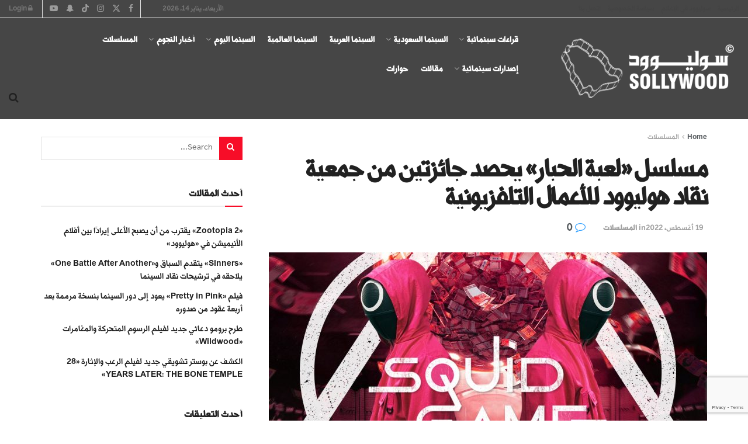

--- FILE ---
content_type: text/html; charset=utf-8
request_url: https://www.google.com/recaptcha/api2/anchor?ar=1&k=6LdutegZAAAAAOU8rPlEi9ZcUpsqfWsZmSsxuIEm&co=aHR0cHM6Ly9zb2xseXdvb2QuY29tLnNhOjQ0Mw..&hl=en&v=PoyoqOPhxBO7pBk68S4YbpHZ&size=invisible&anchor-ms=20000&execute-ms=30000&cb=86mo7fnw8bi2
body_size: 48639
content:
<!DOCTYPE HTML><html dir="ltr" lang="en"><head><meta http-equiv="Content-Type" content="text/html; charset=UTF-8">
<meta http-equiv="X-UA-Compatible" content="IE=edge">
<title>reCAPTCHA</title>
<style type="text/css">
/* cyrillic-ext */
@font-face {
  font-family: 'Roboto';
  font-style: normal;
  font-weight: 400;
  font-stretch: 100%;
  src: url(//fonts.gstatic.com/s/roboto/v48/KFO7CnqEu92Fr1ME7kSn66aGLdTylUAMa3GUBHMdazTgWw.woff2) format('woff2');
  unicode-range: U+0460-052F, U+1C80-1C8A, U+20B4, U+2DE0-2DFF, U+A640-A69F, U+FE2E-FE2F;
}
/* cyrillic */
@font-face {
  font-family: 'Roboto';
  font-style: normal;
  font-weight: 400;
  font-stretch: 100%;
  src: url(//fonts.gstatic.com/s/roboto/v48/KFO7CnqEu92Fr1ME7kSn66aGLdTylUAMa3iUBHMdazTgWw.woff2) format('woff2');
  unicode-range: U+0301, U+0400-045F, U+0490-0491, U+04B0-04B1, U+2116;
}
/* greek-ext */
@font-face {
  font-family: 'Roboto';
  font-style: normal;
  font-weight: 400;
  font-stretch: 100%;
  src: url(//fonts.gstatic.com/s/roboto/v48/KFO7CnqEu92Fr1ME7kSn66aGLdTylUAMa3CUBHMdazTgWw.woff2) format('woff2');
  unicode-range: U+1F00-1FFF;
}
/* greek */
@font-face {
  font-family: 'Roboto';
  font-style: normal;
  font-weight: 400;
  font-stretch: 100%;
  src: url(//fonts.gstatic.com/s/roboto/v48/KFO7CnqEu92Fr1ME7kSn66aGLdTylUAMa3-UBHMdazTgWw.woff2) format('woff2');
  unicode-range: U+0370-0377, U+037A-037F, U+0384-038A, U+038C, U+038E-03A1, U+03A3-03FF;
}
/* math */
@font-face {
  font-family: 'Roboto';
  font-style: normal;
  font-weight: 400;
  font-stretch: 100%;
  src: url(//fonts.gstatic.com/s/roboto/v48/KFO7CnqEu92Fr1ME7kSn66aGLdTylUAMawCUBHMdazTgWw.woff2) format('woff2');
  unicode-range: U+0302-0303, U+0305, U+0307-0308, U+0310, U+0312, U+0315, U+031A, U+0326-0327, U+032C, U+032F-0330, U+0332-0333, U+0338, U+033A, U+0346, U+034D, U+0391-03A1, U+03A3-03A9, U+03B1-03C9, U+03D1, U+03D5-03D6, U+03F0-03F1, U+03F4-03F5, U+2016-2017, U+2034-2038, U+203C, U+2040, U+2043, U+2047, U+2050, U+2057, U+205F, U+2070-2071, U+2074-208E, U+2090-209C, U+20D0-20DC, U+20E1, U+20E5-20EF, U+2100-2112, U+2114-2115, U+2117-2121, U+2123-214F, U+2190, U+2192, U+2194-21AE, U+21B0-21E5, U+21F1-21F2, U+21F4-2211, U+2213-2214, U+2216-22FF, U+2308-230B, U+2310, U+2319, U+231C-2321, U+2336-237A, U+237C, U+2395, U+239B-23B7, U+23D0, U+23DC-23E1, U+2474-2475, U+25AF, U+25B3, U+25B7, U+25BD, U+25C1, U+25CA, U+25CC, U+25FB, U+266D-266F, U+27C0-27FF, U+2900-2AFF, U+2B0E-2B11, U+2B30-2B4C, U+2BFE, U+3030, U+FF5B, U+FF5D, U+1D400-1D7FF, U+1EE00-1EEFF;
}
/* symbols */
@font-face {
  font-family: 'Roboto';
  font-style: normal;
  font-weight: 400;
  font-stretch: 100%;
  src: url(//fonts.gstatic.com/s/roboto/v48/KFO7CnqEu92Fr1ME7kSn66aGLdTylUAMaxKUBHMdazTgWw.woff2) format('woff2');
  unicode-range: U+0001-000C, U+000E-001F, U+007F-009F, U+20DD-20E0, U+20E2-20E4, U+2150-218F, U+2190, U+2192, U+2194-2199, U+21AF, U+21E6-21F0, U+21F3, U+2218-2219, U+2299, U+22C4-22C6, U+2300-243F, U+2440-244A, U+2460-24FF, U+25A0-27BF, U+2800-28FF, U+2921-2922, U+2981, U+29BF, U+29EB, U+2B00-2BFF, U+4DC0-4DFF, U+FFF9-FFFB, U+10140-1018E, U+10190-1019C, U+101A0, U+101D0-101FD, U+102E0-102FB, U+10E60-10E7E, U+1D2C0-1D2D3, U+1D2E0-1D37F, U+1F000-1F0FF, U+1F100-1F1AD, U+1F1E6-1F1FF, U+1F30D-1F30F, U+1F315, U+1F31C, U+1F31E, U+1F320-1F32C, U+1F336, U+1F378, U+1F37D, U+1F382, U+1F393-1F39F, U+1F3A7-1F3A8, U+1F3AC-1F3AF, U+1F3C2, U+1F3C4-1F3C6, U+1F3CA-1F3CE, U+1F3D4-1F3E0, U+1F3ED, U+1F3F1-1F3F3, U+1F3F5-1F3F7, U+1F408, U+1F415, U+1F41F, U+1F426, U+1F43F, U+1F441-1F442, U+1F444, U+1F446-1F449, U+1F44C-1F44E, U+1F453, U+1F46A, U+1F47D, U+1F4A3, U+1F4B0, U+1F4B3, U+1F4B9, U+1F4BB, U+1F4BF, U+1F4C8-1F4CB, U+1F4D6, U+1F4DA, U+1F4DF, U+1F4E3-1F4E6, U+1F4EA-1F4ED, U+1F4F7, U+1F4F9-1F4FB, U+1F4FD-1F4FE, U+1F503, U+1F507-1F50B, U+1F50D, U+1F512-1F513, U+1F53E-1F54A, U+1F54F-1F5FA, U+1F610, U+1F650-1F67F, U+1F687, U+1F68D, U+1F691, U+1F694, U+1F698, U+1F6AD, U+1F6B2, U+1F6B9-1F6BA, U+1F6BC, U+1F6C6-1F6CF, U+1F6D3-1F6D7, U+1F6E0-1F6EA, U+1F6F0-1F6F3, U+1F6F7-1F6FC, U+1F700-1F7FF, U+1F800-1F80B, U+1F810-1F847, U+1F850-1F859, U+1F860-1F887, U+1F890-1F8AD, U+1F8B0-1F8BB, U+1F8C0-1F8C1, U+1F900-1F90B, U+1F93B, U+1F946, U+1F984, U+1F996, U+1F9E9, U+1FA00-1FA6F, U+1FA70-1FA7C, U+1FA80-1FA89, U+1FA8F-1FAC6, U+1FACE-1FADC, U+1FADF-1FAE9, U+1FAF0-1FAF8, U+1FB00-1FBFF;
}
/* vietnamese */
@font-face {
  font-family: 'Roboto';
  font-style: normal;
  font-weight: 400;
  font-stretch: 100%;
  src: url(//fonts.gstatic.com/s/roboto/v48/KFO7CnqEu92Fr1ME7kSn66aGLdTylUAMa3OUBHMdazTgWw.woff2) format('woff2');
  unicode-range: U+0102-0103, U+0110-0111, U+0128-0129, U+0168-0169, U+01A0-01A1, U+01AF-01B0, U+0300-0301, U+0303-0304, U+0308-0309, U+0323, U+0329, U+1EA0-1EF9, U+20AB;
}
/* latin-ext */
@font-face {
  font-family: 'Roboto';
  font-style: normal;
  font-weight: 400;
  font-stretch: 100%;
  src: url(//fonts.gstatic.com/s/roboto/v48/KFO7CnqEu92Fr1ME7kSn66aGLdTylUAMa3KUBHMdazTgWw.woff2) format('woff2');
  unicode-range: U+0100-02BA, U+02BD-02C5, U+02C7-02CC, U+02CE-02D7, U+02DD-02FF, U+0304, U+0308, U+0329, U+1D00-1DBF, U+1E00-1E9F, U+1EF2-1EFF, U+2020, U+20A0-20AB, U+20AD-20C0, U+2113, U+2C60-2C7F, U+A720-A7FF;
}
/* latin */
@font-face {
  font-family: 'Roboto';
  font-style: normal;
  font-weight: 400;
  font-stretch: 100%;
  src: url(//fonts.gstatic.com/s/roboto/v48/KFO7CnqEu92Fr1ME7kSn66aGLdTylUAMa3yUBHMdazQ.woff2) format('woff2');
  unicode-range: U+0000-00FF, U+0131, U+0152-0153, U+02BB-02BC, U+02C6, U+02DA, U+02DC, U+0304, U+0308, U+0329, U+2000-206F, U+20AC, U+2122, U+2191, U+2193, U+2212, U+2215, U+FEFF, U+FFFD;
}
/* cyrillic-ext */
@font-face {
  font-family: 'Roboto';
  font-style: normal;
  font-weight: 500;
  font-stretch: 100%;
  src: url(//fonts.gstatic.com/s/roboto/v48/KFO7CnqEu92Fr1ME7kSn66aGLdTylUAMa3GUBHMdazTgWw.woff2) format('woff2');
  unicode-range: U+0460-052F, U+1C80-1C8A, U+20B4, U+2DE0-2DFF, U+A640-A69F, U+FE2E-FE2F;
}
/* cyrillic */
@font-face {
  font-family: 'Roboto';
  font-style: normal;
  font-weight: 500;
  font-stretch: 100%;
  src: url(//fonts.gstatic.com/s/roboto/v48/KFO7CnqEu92Fr1ME7kSn66aGLdTylUAMa3iUBHMdazTgWw.woff2) format('woff2');
  unicode-range: U+0301, U+0400-045F, U+0490-0491, U+04B0-04B1, U+2116;
}
/* greek-ext */
@font-face {
  font-family: 'Roboto';
  font-style: normal;
  font-weight: 500;
  font-stretch: 100%;
  src: url(//fonts.gstatic.com/s/roboto/v48/KFO7CnqEu92Fr1ME7kSn66aGLdTylUAMa3CUBHMdazTgWw.woff2) format('woff2');
  unicode-range: U+1F00-1FFF;
}
/* greek */
@font-face {
  font-family: 'Roboto';
  font-style: normal;
  font-weight: 500;
  font-stretch: 100%;
  src: url(//fonts.gstatic.com/s/roboto/v48/KFO7CnqEu92Fr1ME7kSn66aGLdTylUAMa3-UBHMdazTgWw.woff2) format('woff2');
  unicode-range: U+0370-0377, U+037A-037F, U+0384-038A, U+038C, U+038E-03A1, U+03A3-03FF;
}
/* math */
@font-face {
  font-family: 'Roboto';
  font-style: normal;
  font-weight: 500;
  font-stretch: 100%;
  src: url(//fonts.gstatic.com/s/roboto/v48/KFO7CnqEu92Fr1ME7kSn66aGLdTylUAMawCUBHMdazTgWw.woff2) format('woff2');
  unicode-range: U+0302-0303, U+0305, U+0307-0308, U+0310, U+0312, U+0315, U+031A, U+0326-0327, U+032C, U+032F-0330, U+0332-0333, U+0338, U+033A, U+0346, U+034D, U+0391-03A1, U+03A3-03A9, U+03B1-03C9, U+03D1, U+03D5-03D6, U+03F0-03F1, U+03F4-03F5, U+2016-2017, U+2034-2038, U+203C, U+2040, U+2043, U+2047, U+2050, U+2057, U+205F, U+2070-2071, U+2074-208E, U+2090-209C, U+20D0-20DC, U+20E1, U+20E5-20EF, U+2100-2112, U+2114-2115, U+2117-2121, U+2123-214F, U+2190, U+2192, U+2194-21AE, U+21B0-21E5, U+21F1-21F2, U+21F4-2211, U+2213-2214, U+2216-22FF, U+2308-230B, U+2310, U+2319, U+231C-2321, U+2336-237A, U+237C, U+2395, U+239B-23B7, U+23D0, U+23DC-23E1, U+2474-2475, U+25AF, U+25B3, U+25B7, U+25BD, U+25C1, U+25CA, U+25CC, U+25FB, U+266D-266F, U+27C0-27FF, U+2900-2AFF, U+2B0E-2B11, U+2B30-2B4C, U+2BFE, U+3030, U+FF5B, U+FF5D, U+1D400-1D7FF, U+1EE00-1EEFF;
}
/* symbols */
@font-face {
  font-family: 'Roboto';
  font-style: normal;
  font-weight: 500;
  font-stretch: 100%;
  src: url(//fonts.gstatic.com/s/roboto/v48/KFO7CnqEu92Fr1ME7kSn66aGLdTylUAMaxKUBHMdazTgWw.woff2) format('woff2');
  unicode-range: U+0001-000C, U+000E-001F, U+007F-009F, U+20DD-20E0, U+20E2-20E4, U+2150-218F, U+2190, U+2192, U+2194-2199, U+21AF, U+21E6-21F0, U+21F3, U+2218-2219, U+2299, U+22C4-22C6, U+2300-243F, U+2440-244A, U+2460-24FF, U+25A0-27BF, U+2800-28FF, U+2921-2922, U+2981, U+29BF, U+29EB, U+2B00-2BFF, U+4DC0-4DFF, U+FFF9-FFFB, U+10140-1018E, U+10190-1019C, U+101A0, U+101D0-101FD, U+102E0-102FB, U+10E60-10E7E, U+1D2C0-1D2D3, U+1D2E0-1D37F, U+1F000-1F0FF, U+1F100-1F1AD, U+1F1E6-1F1FF, U+1F30D-1F30F, U+1F315, U+1F31C, U+1F31E, U+1F320-1F32C, U+1F336, U+1F378, U+1F37D, U+1F382, U+1F393-1F39F, U+1F3A7-1F3A8, U+1F3AC-1F3AF, U+1F3C2, U+1F3C4-1F3C6, U+1F3CA-1F3CE, U+1F3D4-1F3E0, U+1F3ED, U+1F3F1-1F3F3, U+1F3F5-1F3F7, U+1F408, U+1F415, U+1F41F, U+1F426, U+1F43F, U+1F441-1F442, U+1F444, U+1F446-1F449, U+1F44C-1F44E, U+1F453, U+1F46A, U+1F47D, U+1F4A3, U+1F4B0, U+1F4B3, U+1F4B9, U+1F4BB, U+1F4BF, U+1F4C8-1F4CB, U+1F4D6, U+1F4DA, U+1F4DF, U+1F4E3-1F4E6, U+1F4EA-1F4ED, U+1F4F7, U+1F4F9-1F4FB, U+1F4FD-1F4FE, U+1F503, U+1F507-1F50B, U+1F50D, U+1F512-1F513, U+1F53E-1F54A, U+1F54F-1F5FA, U+1F610, U+1F650-1F67F, U+1F687, U+1F68D, U+1F691, U+1F694, U+1F698, U+1F6AD, U+1F6B2, U+1F6B9-1F6BA, U+1F6BC, U+1F6C6-1F6CF, U+1F6D3-1F6D7, U+1F6E0-1F6EA, U+1F6F0-1F6F3, U+1F6F7-1F6FC, U+1F700-1F7FF, U+1F800-1F80B, U+1F810-1F847, U+1F850-1F859, U+1F860-1F887, U+1F890-1F8AD, U+1F8B0-1F8BB, U+1F8C0-1F8C1, U+1F900-1F90B, U+1F93B, U+1F946, U+1F984, U+1F996, U+1F9E9, U+1FA00-1FA6F, U+1FA70-1FA7C, U+1FA80-1FA89, U+1FA8F-1FAC6, U+1FACE-1FADC, U+1FADF-1FAE9, U+1FAF0-1FAF8, U+1FB00-1FBFF;
}
/* vietnamese */
@font-face {
  font-family: 'Roboto';
  font-style: normal;
  font-weight: 500;
  font-stretch: 100%;
  src: url(//fonts.gstatic.com/s/roboto/v48/KFO7CnqEu92Fr1ME7kSn66aGLdTylUAMa3OUBHMdazTgWw.woff2) format('woff2');
  unicode-range: U+0102-0103, U+0110-0111, U+0128-0129, U+0168-0169, U+01A0-01A1, U+01AF-01B0, U+0300-0301, U+0303-0304, U+0308-0309, U+0323, U+0329, U+1EA0-1EF9, U+20AB;
}
/* latin-ext */
@font-face {
  font-family: 'Roboto';
  font-style: normal;
  font-weight: 500;
  font-stretch: 100%;
  src: url(//fonts.gstatic.com/s/roboto/v48/KFO7CnqEu92Fr1ME7kSn66aGLdTylUAMa3KUBHMdazTgWw.woff2) format('woff2');
  unicode-range: U+0100-02BA, U+02BD-02C5, U+02C7-02CC, U+02CE-02D7, U+02DD-02FF, U+0304, U+0308, U+0329, U+1D00-1DBF, U+1E00-1E9F, U+1EF2-1EFF, U+2020, U+20A0-20AB, U+20AD-20C0, U+2113, U+2C60-2C7F, U+A720-A7FF;
}
/* latin */
@font-face {
  font-family: 'Roboto';
  font-style: normal;
  font-weight: 500;
  font-stretch: 100%;
  src: url(//fonts.gstatic.com/s/roboto/v48/KFO7CnqEu92Fr1ME7kSn66aGLdTylUAMa3yUBHMdazQ.woff2) format('woff2');
  unicode-range: U+0000-00FF, U+0131, U+0152-0153, U+02BB-02BC, U+02C6, U+02DA, U+02DC, U+0304, U+0308, U+0329, U+2000-206F, U+20AC, U+2122, U+2191, U+2193, U+2212, U+2215, U+FEFF, U+FFFD;
}
/* cyrillic-ext */
@font-face {
  font-family: 'Roboto';
  font-style: normal;
  font-weight: 900;
  font-stretch: 100%;
  src: url(//fonts.gstatic.com/s/roboto/v48/KFO7CnqEu92Fr1ME7kSn66aGLdTylUAMa3GUBHMdazTgWw.woff2) format('woff2');
  unicode-range: U+0460-052F, U+1C80-1C8A, U+20B4, U+2DE0-2DFF, U+A640-A69F, U+FE2E-FE2F;
}
/* cyrillic */
@font-face {
  font-family: 'Roboto';
  font-style: normal;
  font-weight: 900;
  font-stretch: 100%;
  src: url(//fonts.gstatic.com/s/roboto/v48/KFO7CnqEu92Fr1ME7kSn66aGLdTylUAMa3iUBHMdazTgWw.woff2) format('woff2');
  unicode-range: U+0301, U+0400-045F, U+0490-0491, U+04B0-04B1, U+2116;
}
/* greek-ext */
@font-face {
  font-family: 'Roboto';
  font-style: normal;
  font-weight: 900;
  font-stretch: 100%;
  src: url(//fonts.gstatic.com/s/roboto/v48/KFO7CnqEu92Fr1ME7kSn66aGLdTylUAMa3CUBHMdazTgWw.woff2) format('woff2');
  unicode-range: U+1F00-1FFF;
}
/* greek */
@font-face {
  font-family: 'Roboto';
  font-style: normal;
  font-weight: 900;
  font-stretch: 100%;
  src: url(//fonts.gstatic.com/s/roboto/v48/KFO7CnqEu92Fr1ME7kSn66aGLdTylUAMa3-UBHMdazTgWw.woff2) format('woff2');
  unicode-range: U+0370-0377, U+037A-037F, U+0384-038A, U+038C, U+038E-03A1, U+03A3-03FF;
}
/* math */
@font-face {
  font-family: 'Roboto';
  font-style: normal;
  font-weight: 900;
  font-stretch: 100%;
  src: url(//fonts.gstatic.com/s/roboto/v48/KFO7CnqEu92Fr1ME7kSn66aGLdTylUAMawCUBHMdazTgWw.woff2) format('woff2');
  unicode-range: U+0302-0303, U+0305, U+0307-0308, U+0310, U+0312, U+0315, U+031A, U+0326-0327, U+032C, U+032F-0330, U+0332-0333, U+0338, U+033A, U+0346, U+034D, U+0391-03A1, U+03A3-03A9, U+03B1-03C9, U+03D1, U+03D5-03D6, U+03F0-03F1, U+03F4-03F5, U+2016-2017, U+2034-2038, U+203C, U+2040, U+2043, U+2047, U+2050, U+2057, U+205F, U+2070-2071, U+2074-208E, U+2090-209C, U+20D0-20DC, U+20E1, U+20E5-20EF, U+2100-2112, U+2114-2115, U+2117-2121, U+2123-214F, U+2190, U+2192, U+2194-21AE, U+21B0-21E5, U+21F1-21F2, U+21F4-2211, U+2213-2214, U+2216-22FF, U+2308-230B, U+2310, U+2319, U+231C-2321, U+2336-237A, U+237C, U+2395, U+239B-23B7, U+23D0, U+23DC-23E1, U+2474-2475, U+25AF, U+25B3, U+25B7, U+25BD, U+25C1, U+25CA, U+25CC, U+25FB, U+266D-266F, U+27C0-27FF, U+2900-2AFF, U+2B0E-2B11, U+2B30-2B4C, U+2BFE, U+3030, U+FF5B, U+FF5D, U+1D400-1D7FF, U+1EE00-1EEFF;
}
/* symbols */
@font-face {
  font-family: 'Roboto';
  font-style: normal;
  font-weight: 900;
  font-stretch: 100%;
  src: url(//fonts.gstatic.com/s/roboto/v48/KFO7CnqEu92Fr1ME7kSn66aGLdTylUAMaxKUBHMdazTgWw.woff2) format('woff2');
  unicode-range: U+0001-000C, U+000E-001F, U+007F-009F, U+20DD-20E0, U+20E2-20E4, U+2150-218F, U+2190, U+2192, U+2194-2199, U+21AF, U+21E6-21F0, U+21F3, U+2218-2219, U+2299, U+22C4-22C6, U+2300-243F, U+2440-244A, U+2460-24FF, U+25A0-27BF, U+2800-28FF, U+2921-2922, U+2981, U+29BF, U+29EB, U+2B00-2BFF, U+4DC0-4DFF, U+FFF9-FFFB, U+10140-1018E, U+10190-1019C, U+101A0, U+101D0-101FD, U+102E0-102FB, U+10E60-10E7E, U+1D2C0-1D2D3, U+1D2E0-1D37F, U+1F000-1F0FF, U+1F100-1F1AD, U+1F1E6-1F1FF, U+1F30D-1F30F, U+1F315, U+1F31C, U+1F31E, U+1F320-1F32C, U+1F336, U+1F378, U+1F37D, U+1F382, U+1F393-1F39F, U+1F3A7-1F3A8, U+1F3AC-1F3AF, U+1F3C2, U+1F3C4-1F3C6, U+1F3CA-1F3CE, U+1F3D4-1F3E0, U+1F3ED, U+1F3F1-1F3F3, U+1F3F5-1F3F7, U+1F408, U+1F415, U+1F41F, U+1F426, U+1F43F, U+1F441-1F442, U+1F444, U+1F446-1F449, U+1F44C-1F44E, U+1F453, U+1F46A, U+1F47D, U+1F4A3, U+1F4B0, U+1F4B3, U+1F4B9, U+1F4BB, U+1F4BF, U+1F4C8-1F4CB, U+1F4D6, U+1F4DA, U+1F4DF, U+1F4E3-1F4E6, U+1F4EA-1F4ED, U+1F4F7, U+1F4F9-1F4FB, U+1F4FD-1F4FE, U+1F503, U+1F507-1F50B, U+1F50D, U+1F512-1F513, U+1F53E-1F54A, U+1F54F-1F5FA, U+1F610, U+1F650-1F67F, U+1F687, U+1F68D, U+1F691, U+1F694, U+1F698, U+1F6AD, U+1F6B2, U+1F6B9-1F6BA, U+1F6BC, U+1F6C6-1F6CF, U+1F6D3-1F6D7, U+1F6E0-1F6EA, U+1F6F0-1F6F3, U+1F6F7-1F6FC, U+1F700-1F7FF, U+1F800-1F80B, U+1F810-1F847, U+1F850-1F859, U+1F860-1F887, U+1F890-1F8AD, U+1F8B0-1F8BB, U+1F8C0-1F8C1, U+1F900-1F90B, U+1F93B, U+1F946, U+1F984, U+1F996, U+1F9E9, U+1FA00-1FA6F, U+1FA70-1FA7C, U+1FA80-1FA89, U+1FA8F-1FAC6, U+1FACE-1FADC, U+1FADF-1FAE9, U+1FAF0-1FAF8, U+1FB00-1FBFF;
}
/* vietnamese */
@font-face {
  font-family: 'Roboto';
  font-style: normal;
  font-weight: 900;
  font-stretch: 100%;
  src: url(//fonts.gstatic.com/s/roboto/v48/KFO7CnqEu92Fr1ME7kSn66aGLdTylUAMa3OUBHMdazTgWw.woff2) format('woff2');
  unicode-range: U+0102-0103, U+0110-0111, U+0128-0129, U+0168-0169, U+01A0-01A1, U+01AF-01B0, U+0300-0301, U+0303-0304, U+0308-0309, U+0323, U+0329, U+1EA0-1EF9, U+20AB;
}
/* latin-ext */
@font-face {
  font-family: 'Roboto';
  font-style: normal;
  font-weight: 900;
  font-stretch: 100%;
  src: url(//fonts.gstatic.com/s/roboto/v48/KFO7CnqEu92Fr1ME7kSn66aGLdTylUAMa3KUBHMdazTgWw.woff2) format('woff2');
  unicode-range: U+0100-02BA, U+02BD-02C5, U+02C7-02CC, U+02CE-02D7, U+02DD-02FF, U+0304, U+0308, U+0329, U+1D00-1DBF, U+1E00-1E9F, U+1EF2-1EFF, U+2020, U+20A0-20AB, U+20AD-20C0, U+2113, U+2C60-2C7F, U+A720-A7FF;
}
/* latin */
@font-face {
  font-family: 'Roboto';
  font-style: normal;
  font-weight: 900;
  font-stretch: 100%;
  src: url(//fonts.gstatic.com/s/roboto/v48/KFO7CnqEu92Fr1ME7kSn66aGLdTylUAMa3yUBHMdazQ.woff2) format('woff2');
  unicode-range: U+0000-00FF, U+0131, U+0152-0153, U+02BB-02BC, U+02C6, U+02DA, U+02DC, U+0304, U+0308, U+0329, U+2000-206F, U+20AC, U+2122, U+2191, U+2193, U+2212, U+2215, U+FEFF, U+FFFD;
}

</style>
<link rel="stylesheet" type="text/css" href="https://www.gstatic.com/recaptcha/releases/PoyoqOPhxBO7pBk68S4YbpHZ/styles__ltr.css">
<script nonce="NBRX7XSQLOUtGFnLJtZejg" type="text/javascript">window['__recaptcha_api'] = 'https://www.google.com/recaptcha/api2/';</script>
<script type="text/javascript" src="https://www.gstatic.com/recaptcha/releases/PoyoqOPhxBO7pBk68S4YbpHZ/recaptcha__en.js" nonce="NBRX7XSQLOUtGFnLJtZejg">
      
    </script></head>
<body><div id="rc-anchor-alert" class="rc-anchor-alert"></div>
<input type="hidden" id="recaptcha-token" value="[base64]">
<script type="text/javascript" nonce="NBRX7XSQLOUtGFnLJtZejg">
      recaptcha.anchor.Main.init("[\x22ainput\x22,[\x22bgdata\x22,\x22\x22,\[base64]/[base64]/bmV3IFpbdF0obVswXSk6Sz09Mj9uZXcgWlt0XShtWzBdLG1bMV0pOks9PTM/bmV3IFpbdF0obVswXSxtWzFdLG1bMl0pOks9PTQ/[base64]/[base64]/[base64]/[base64]/[base64]/[base64]/[base64]/[base64]/[base64]/[base64]/[base64]/[base64]/[base64]/[base64]\\u003d\\u003d\x22,\[base64]\x22,\[base64]/EAnCow7CjsKgLMOxwr8jRBIBw5I0MzjCkC9DRT8AGjV1CyEUwqdHw7Jqw4oKI8KSFMOgVW/[base64]/CqR/DjRU/[base64]/DtcOkwogbwpNzKV5Gw7PClgEdfMO/[base64]/Dm8OOwqFXw7vCo8OGw5HDk8KUBn7DpnPChlXDpVLDsMKkGX/DkkweD8KBw7ghCsOxcsOLw6NNw6fDo2XDuCAyw5HCh8O0w6UpB8OvZRQ6D8OkIHDChiLDnsOeYAoBfcK7V2QPwphmbEPDsn0yNlvCkcOCwrY0fXnClVDCnlPCuh4Pw59jw6/DssK6wqvCn8KDw5rDvWnCr8KuGX7CvcOJOMO9wpIcI8K8XsOEw70aw4QdAzLDpjPDon8JdsKPL0bCnSLDjC0CWDlxw78hw4hEwrs/[base64]/CuMKPOTbCqMKewqXCgGfDkiPCgsOxwpNKwrDClcOcOUfDuhDCiVDDqcObwoPDiTnDgmMsw6ASH8OSdMOUw53DkyDDiBDDhzjDvCxdLXM2wpoJwqjCigEdYMOnA8OIw6N1UQ0Owq4nflDDlQ/DkMOzw5zDo8K4woYtwoVbw7pfVMOHwoAUwoLDmcKrw6cowqvCkMKIXsOUUcOtLMO7HA8JwooGw6VzNcO3wpUAdyHDusKXFcK8XlnCq8OMwpzDrCDCm8KLw5Q4wrwBwrYDw7PCli0xAMKmakdmI8KHw7JyFEYLwobCoALCsiELw5bChE/Dr3jCu08fw5IKwrvDoUF/MUbDtkXCnsKfw51Kw5FLIcKYw6TDmVnDv8OzwowGw4rCkMOtw7bCqH3DqMKvw7gLeMOPbC3CiMOow4R4XF59w58nfMO/wp/[base64]/B0QKDQtWw4DDr8KiwotfwrjCpVTDg0INXRnCocK7ZUPDicKDOR/DvsKHWgjDrCjCqcOgMw/CrybDgcK7wr9QfMKIB1Vvw6pMwpvCo8Ovw4JyHQU2w6XDq8OeHcOQwrzDu8Odw4law6s5HRl/[base64]/w7BTwqvDgcK9wqw1eMOAwrrDuAdJbsKTb8OWHRJMw6cDUGLDgsKSTsOMw7YZZMOQflvDjRPCrcKawpTCusKYwpd0JsKwc8O5wo/DksKyw6N7w5HDjEjCsMKuwot3UThBE00SwrPCpcOacsKbfsK8ZQ/CgCPCoMKlw6YKwrUdAcOpXhZgw73CjMKaQmlnbC3CjcKMM3nDhH1NSMOWJ8KpcC4Iwp3Dp8OhwrTCujcDB8OIw4/CmMONw6oNw5w1w5dwwqLDrsO3VMO+ZcK1w78VwqMLAsKwCVkhw5HCkxMGw7vDrxwbwrLDrH7Cnk0Ow57Ct8Onwo91YzbDnMOmwpIAEcO3WcK5w5IlOsOHPmYZb2/DjcOIW8OCEMKsLyt3a8OjLMKwWU9oHgbDhsOIw7pMbsOGXlc4DkZtw7/CscODC3/DkQvDpTTDuQvClMK3woUeccOKw5vCuxTCncOlEjXCoEg8flNWdsKXQsKEdgLDvAFgw70iCwrDq8Osw7LCq8K9fAcEw4jCrH4XcjnDusKDwrHCqMO0w6XDhsKNw4/DhMO1wocPN2/CqMOIOns/OMOlw4Adw4PDmsOWw6fDhhHDocKKwonClcKEwr0DTMKDDG3Ds8KmfMKKYcO8w7PDszZawoxewpF6C8KSDS7CksKTw4DCpSDDo8KXwr/[base64]/[base64]/CgQrCnTLCn8KWVSHDqixqw5nCgTMQw6rDksKKw5LDtBnCp8Ocw4lxwpbDq0/CvMKnDyE4w4fDoC7DrcOsVcOUYsONGQ/CrBVBRsKWUsOFHAzChMOsw6REKX7DuGsoZ8KlwrLDjMOCHsK7CsOYAsOtw5vCvRDDrTHDvsKvasKswr14wpjDh05mcW3CuD7Clmt5YntjwqLDhHzChcO4KmTCrcKHUcOGSsKYUzjCu8K4wpnCqsKwAQHCmj/[base64]/DmsKvwqvCqFXDtgjCi3DDg8OAU8K7csOCKMO3wpvDu8OlK3fCglhxwrEGwq0EwrDCv8K5wqR7wpjCjHsNXFELwplow6jDnAvCvkFXwp3CnDl8N3LDjW5CwojCvBjDo8OHeVxjG8ODw4/CocOjw7IZK8Kfw4bCiCnCnXrDvRoTw6RyLX4jw4ZlwoIuw7YJScKcRSPDrcO0ehLCn0bDqw/[base64]/QFDDq8O1w6HChMOmwqPDrsKpfMKXGF3DjMOOPMOiwoBlXg/DnMK0wrcndsKrwrTDmBkPd8OnesKkwprCr8KVHyrDt8K6B8O7w6zDkBPClTjDk8ORNS4BwqXDqsO/OiUbw4ZqwqkFPcOKwrZQBMKPwoLDjSbCuhIhMcK1w7nDqQNPw6DChgtkw5Ftw4wow6gFCmHDkl/CsRjDnMOvS8OmFMO4w6/[base64]/CsMOfBcOfw4bDtMKcGjfCj8KRJ8OqwrkjJx0dGMO7w55WOMOow4nCmxTDk8KMahPDkUrDjMK5I8Kbw7LDgsKCw4ouw4sqw4sEwoAVwr3Dp1ZTw5fDqsOBaGlzwoI2wp9Ew7w3w6stG8K9wp/ClQJ2IMKjGMOrw47DlsOIETfChgnCr8OIOsKEfBzCmMOOwozCsMO8ZmLDuB4Tw6c6w4HCmAYPwpoBGDLCisKMX8Onwr7Ck2clwoRneB/[base64]/Cg1ZuCMKOSWjDvcKaw5TCusOAcQZ5TsKWLmLCjSpow5nCocKCdsOJw4LDqljCsSzCpTTDtz7CpsKhw5/DncK+wp8lwrjDuBLDj8K8EVt6w6IBwo7DusOcwqPCmsO/wqpowoTCrcO7KEnCtTvClUhbGsO9WsOCBGF4OxPDlV5lwqcywq3DhFcCwpIpw7RkBU3DicKhwp7ChsOrTMOlIsOHcELCsWHCmU/CucKcKn7CrsKHEC0ewojCm3LCicKFwpjDh3bCogMjw6hwZcOAKnkvwp8wEyDChcOlw49Zw4kVIwXCqkBuwol3woHDlEjCo8O1w6JQdgbDgyfDusKHBsOHwqdww7cmZMOPw7PDng3DrkfDocO+XMOsci/[base64]/[base64]/[base64]/[base64]/Cv8OVXMO2w5nCiVbCksKGPhsQfcKJw5fCjEcYeCfDrHHDqC5PwpfDnsKXYy/Dp1wSXcOow6TDnHTDmMOQwrMfwqJJBlUyKVQLw5bDhcKrw6paAkDDrQfDnMOMw6/DlDHDlMONOC7Do8KcF8KiScK/woXCtyrDp8OOwp/DrwfDnsKMw7rDtsOXw6xSw7QoVMOwSzfCpMKtwpDClmrCscOHw6bDjHkcJMOBw7nDkxTCjHnCi8KoBk7DphjClsOIQXPCg1UwQsKTwqfDixA6KA7CrMKSwqQYSHUEwoTDiETDl0N0LnNDw6fCkipha0tFbCrCvm1Swp/DpHTCum/Dm8K6wrfCnVACw7MXMcO+w4/DpcKFwrzDmUQAw4pfw43DocKlEWglwrvDscOywprCtAPClcOTKhVjwoJATwsdw4DDjAk8wrpZw5EmZ8K1akIEwrhODsOBw7QHccK1wp7Dv8O5wrI/w7bCtMOiG8K0w5XCosOME8KIbsONw4FSwrvCniZXPw7ClQ4vKxnDssKxwrLDncOPwqTDh8OawpjCi1Jnwr3Dp8Kww6PDlhFqMcOgVB0kZGrDrRzDhU3Cr8KMWsOVdBwMIMOJw4cVecK/[base64]/w6JCwqTCjDPCtsK9wpY+ecOkwpjDicOtbxrCpTRpwo/[base64]/w67DosK3wqvDi8Kfw7kdwrFhIyMndsOzwqnDnSQpw6fDiMK2fsK/w6rDmsKSwpDDjsO0wqTCrcKBwqHClFLDuHbCqsKewqMoZsK0wrp7M3TDvRAfND3Dt8OGdMK6EMOPw7DDq2JeXsKfKW3Ck8KQfMO0wrNLwrB5wrdXYcKfwopzWMOBXBNhwrFPw5XDjj7Do2cdM2XCv3TDsBdRw7VMwq/[base64]/CoMORQWkSwpTCgMKWUgLDkHsYw7DCkMKPw7nCrH1UwqI2IlXCvsO7wrdYwrh8wqgQwoDCoDPDi8O7dn/[base64]/ZWhMwpNPwrxtE8KJccOgw5jChcOew5MKw7HCqMOJwp7DtsO0dyzDnyvDuDUTWCpSBl7CpsOtOsODTMKIMMK/AsOJQ8KvM8O3wo7CgRovRMOCd1k9wqXCvDfCkcKqwpTCnhXCuCY/w6ZiwoTCmGdZwq3ClMKZw6zDnlDDvXbDqxLCt008w5vCgFMNG8KiXT7DksOzW8OZwqvChS0lSMKpIUrCn3XDoBcCw60zw7rCqyLChXXDuQrDnW4gSMK3IMKJBsOze3/DjsOrwr9Ew5jDlsOFw4/[base64]/wqHCnSbDmMOMAybDrsOiw4XCpsOiwoHDo8KzwrViwpkEwqoUaj5kwoIFw4EDw7/Dsw3DtyBuJXcswpLDqCkuw43DrMOmwo/DvQdjaMK/w4c1w73CqsO7acOAaFLCkSbDpG3CmDwjw6YHw6HCqQAdcMOyfMKkbcK+wrpVIkJ/MBjCqsOsQ3w2wpzCu1rDvDvCscOKTcODw4M0wphlw5U5w5LCoSDCgVYrWkUpSGHDgjPCpUXDrAowHsOLwohyw6nDkH7CiMKXwqLDjsKCYlLDvcKIwrM6worCkMKjwrQ4Q8KVXcOtwrvCvsOtwp89w5UHFsK+wqLCm8OUI8KYw7AqG8K/wolXfjnDqhDDusOKYMOSUcOwwqvCkDAtWcOUc8OWwrwkw7Bww6tDw79eIMOdXnXDgVdlw6VHGmdWIn/CpsKkwoMeV8OJw4PDn8Oyw4kGXzdiacOqw5YCw45+fwodHm3CmMKFKk3DqsO+woc0BivDlcK+wqPCuEjDigbDkMKjGmjDrl0nNU3Dn8OGwobCkcOwXcOwOXpawqoOw5rCiMOUw43Dvgg1fztKOxFXw615wpdhw44pA8K5wotpwr4gwoXCmcOAOcKkKxlaaS/Du8OIw48ULsKMwpQuWcKXwoBNBMKGOcOfc8OUXsKwwr/DjDjDjsOOB3soPMOUwplTw7zCk0Z2HMK4wrofZAbCrxp6Dl4EbwjDu8KEw7jChkHCjsK3w6k/w6MSw7wvLMORwpElw4AZw6/Dpn5cPsKsw6sBw6Qewp3ChHQYb1DCjsO0cA0bw43CiMOYwpnCvm/DrsOaFjgHMmsCwqcswrDDjz3CtHtFwpxtXXLCqMKeT8OHZcOgwpDDg8KLw4TCtl/DmkY9wr3Dm8KLwotHfsKTFGfCs8OecwTDphl8w594wpkmKCPCu1N8w4TCvMKewqIqw5kGwoXCtUlBQsKNwoIIwoFHwowcWjXCkHzDrTlZw6rCiMK2w4HCv38Cw4J0NALClQ7DrMKEWsOQwr/[base64]/[base64]/[base64]/[base64]/woVvw7PDpX4hZRNsDcOlVAJ5w5fCjEfCgcKIw6dawovCmsKZw5TCr8KVw7Q/w5vCh1BLwpvCmMKlw7HCtcOzw6nDqRs/woFpw7nDhcOLwo7DtWDCksOEw74aGj0GOHPDgEpgcDvDjR/[base64]/UcKMwoYoF8KWH0lMwr3Dn8K3w7IIwqYlwpEzD8OOw7vCmMO8HcOAZX9owpLCpcOVw7/DoF7DrizDsMKsdsOmHV0Ew4bCh8KwwoQEFGAywpLDolXCjMOUbcKvwoFkFxLCkBbCrH8JwqZnAFZDw5hUw4fDk8KfGjrCq3DDucOJbxnCgTrDuMOgwqx/wr7Ds8OwMmjDgGMMHX7Dg8Ocwr/DnsO0wpxkV8O5OsK2woF8XxcfZMOvwrZ5w4VNPVY6HgotIMOjwowhVTcgbDLCuMK/KsOOwrHDtHrCvcKnfBXDrhvDlS4EVcO3w5BQw5HDusK9w59vw7xKw4IIOV4JBTwGH1fCkMKcNcKKVBRlPMOAwrliZMOjw5g/ccKKLwpwwqdwPcO/w5DCrMOKQjJVw4lHw7XCrEjCmcK+w709GhjCg8Ogw7XCjRQ3LcKLwp7CjX7Dj8Ofwooiw7B3Z2XCpsKkwo/Dp3LCv8OCTMO1Q1RXw6zCj2IaWCAAw5JJw5DClMKKwrrDo8OmwpHDg2rCh8O1w7sUw5sVw45tHMKzw7LCqx/[base64]/ScOuw7nDmG5GbRLCi8KTw7nCscOPLSdmbsKLRRsdwpoBw6TDmsO4wqzCrEnCh2sRw75Pd8OJAMOQBMOYwpQYwrjComdvw5ZRwr3CpcK/[base64]/eSI8w6tBwpQCHMO5Y8KCBWLDrsK+L8ONX8K7Ql3CmlU0aUUHwp1Yw7E9EUl9CnsCwrjCr8OTGcOmw7HDosOtcMKBwpTCnxwRWMKRw6dXwrdvNWjDh3HDlMKpwqbCtMOxwrbDrXdMw5/[base64]/Cn8OxCcKBRRlew7zCh8KSw7Vsw4TDplHCj8OpwrXCrk/CjTbDjQ8yw53CuRZHw4nCik/[base64]/[base64]/[base64]/CrgHCiVw8AGE3w5ogP2DCoMK/w7RBMy0YR1sewqZNw7ceP8K1Ei5dwp05w6FqSDrDpcKjwpBuw5nDiF56XcOFZH5gZMOlw5vDpsK8EsKTHsOmfMKjw70dEHdSwoRyL3PDjSjCl8KiwqQfwr4xw6EOMknCjsKNcw95wrrDvcKSw4MOwrzDl8KNw7VNdAwIw5MDw5DCh8OmdsODwo0gacK/[base64]/w74dKl4fwoZ+WTXCrMOoYsKhwotKUMKGw6omworDmcKUw7vClMObwrrCksKaQRzCpDt+wpXDjRrDq0bCg8KhIsORw55tE8Kvw45yL8Ogw7FoWH4JwotSw6nDkcO/w7LCscOVHQsNQMKywpHCuUnDiMKFXMKPw63DpsOhw4zChQ7DlMOYwpJ/fsOfLF4tH8K5NFPDpAIhQ8OwJcO9woxOF8OBwq3CiTIuJnwlw5gswpnDj8OnwpLCo8KjUARIVsK+wqcOwqnCs3NnVsKCwpzCtcOdHxxbC8OBw7pYwoDCsMKiL1nCrEHCg8Kww5xJw7zDmsOYUcKWIArDicOGDm/CrsOawrXCvcKSwpFEwp/CvsKyU8OpYMKedHTDr8O7WMKRwqg2VgJaw77DvMOUDHokA8O9w4ISwobCg8OxN8Oiw4USw50MRFMWw5JPw7Q/MjZ7wo8OwozClMObw5/Ch8OIV3bDvFLCuMKTw6UAwpURwqo5w50Fw4YjwqzDucKmfsKkVcOGSHgPwqzDisK8w6jChMOow6N3w5/[base64]/GcK5w4oEH8O9w7bDksO1YVXDr3TDhMK3PsKFwqYdw67DrcOcw6rClcK0E2nDq8OnG1LCgMKow5DCqsKJQ2LCjcKucMK8wr4rwo/Ct8KFZQvCjnp+QsK5wo7CswLCpENWZWHDncKMS3nCpUzCi8OpOhEXPljDkQ/Cv8KReyfDl1bDmMOxS8KEw7sVw6vDjsKMwo96w67DggFfwqbCuxPCpBzDiMOVw5paSyvCt8Kpw53Cqj3Dl8KLUsO3wpYQfcOmGmzCvcKEw4zDsULDmWR7wp5+Gnw8amogwoUawpHCll5aO8Kbwoh7VsK4wrHDlcOFwpjDs19+wpwiwrAVw5twFx/DgQhNEcKww47CmwXCnwg6UVLCr8OiCMOuw7rDgnrChGROw541wovCjDvDmAPCmsOgPMOVwrgWKmbCvcOiTsKHRsOMccOcU8KwM8KMw6HCjHtSwpBLWFQNwrZ9wqQAHF0sJsKNDcOuwo/Dv8KcdAnCtCpjJ2DClhfCqwjDvsKFbMK3cknDhyNMb8KZwp/CmcKRw6YVW1tjwo1CQiLCoUpGwpdVw517wr/CrlHDgcOLw4fDu1bDr01owqPDpMKfecOEOGfDm8KFw4odwpnCl2ofQMKNEcOtwooSw6w/[base64]/Xw7DvmxMw5HCowx1woPCkBzDr8OLQiJPwrIVcm8nw4NqcsOVU8Kcw6tSVsKXAyzCn0FJNDTDocOxIsKYelUXaybDv8OWNF3Cq2fCj3zDhnUiwrbDu8K2UcOaw6vDssOCw4LDn0wkw7nCtxXDvjTCmRxzw4cDw7HDrMOEw6/DusOLeMK7w5/DnsOmwpnDonB/TjnClMKEbMOlwrxhdlJjw6prJ07Dp8KXwqnDk8KPLkLCkGLDhDfCs8OOwpsrYgTDncONw7l5w5zDinw8CMKNw5wVCDfDkiFzwovCp8KYI8KiEsOGw54xdMKzw6fDucOlwqFNbMOJwpPDhCxOasK/wpLCrEHCosOTX1JkWcOlccKlw5FFWcK6wrolAnIGw59wwoELw7/[base64]/Dm0fCiXAnN8ODHMKBw7/DmsKLczjDtMK5fFPDgsOXPMOpADMwOcOJwpHDrMK0w6TCu37DqsOkTcKKw6XDlcKXSsKqIMKFw4l7EnQVw67Cn0DCpcOYW37DkkzChW8zw4fDsTRMLsKmwrPCrWfCgzVew5tVwo/CkFLDvT7Dml/[base64]/CqMO6w5A6w6/CjgdXHsKXOsKSwr0PXRjCnwBfw7IvS8O6w6wJGUDCl8OYwp4iVWMGwrHCgHhoEWAlwoR5FMKJXcOTKFJXQsOGCQzDgm/CjyEqECBjUcOAw5LCllR0w4w1BlUIwqJlfm/DvxTDicOkLgJcYMKUXsOjwpMSw7XCnMKMXDN+wobDnQ9pw5woe8O5dlZjcAQ4AsOzw53DucKkwpzCkMOjwpRrwqR8FxPDvsK2NmnCiRUcwqdhdMOewr3Cs8K5woHDlcOiw49xwrBaw5/Cm8K+OcKSw4XDrnRiF2XCvsKdwpdBw7Fgw4k7wpfCgGIUGzweC0JJGcOkS8OfCMKvw4HCosOUb8OYw7sfwq4mw6JrMAHCsU8WdxbDkwnCt8ORwqXCk1EXAcOxw5nCj8OPYMOxw4bDuX9IwqLDmDMDw712OcKKC1/[base64]/[base64]/DlcOWwpTCngV7KMOIU8K3NigfYmbDszbCosOwwoLCoWg2w4vClsKdXsKKCcKVBsKWwrPChj3DnsOcw6NHw7lFwq/Dqg3CpjUcBcOOw5rDosOVwqULPMO+woPCtMOraUnDgTPDjQ7DpwsBVkHDqsOVwq9qf3nDoxEoBEZ0w5A1w5vCpktFacOswr9jPsOjO2ULwqJ/T8KTw4Mowol6Bj5efMO6wpdRWnPCqcK6VcKtwroTO8ODw5gFbG7CkHjCtxzCrTrDjVYdw7QFEcOHwqoxw74xTWvCkcObB8K+w4jDvX7Cgy9Sw7HDlm7DnhTCjsO4w6rCsxpBezfDmcKVwqJiwrtvE8KRH0/DocKawoDDl0AEHHfChsOWw5pLT2zCr8O3w7pWw5DCtMKNTEBgGMKOw4tbwprDtcOWHsOQw6XDocKfw6N8fFo1woXCgTvClMKTwq/Cr8K9PsOhwqXCqTpEw7XChUMzwpvCu3UpwpMjwoLDvXQvwr0fw6vCj8OlWRPDsFzCrSnCsw80w6fDj1XDgifDrHnDpMKYw6PCmHUSWsOEwpfDuilJwpXDhhrCrw7DtMKsbMKWUHDCgMOnw6rDsXzDlycywoJpwpXDscKTIsKeR8OZWcOqwpp4w79Fwq04wpgww63DtX/CicKhwrbDgsKVw53DlcO4w7YRPHDDlyR3w5okasODwohtCsOeRCZ+woE5wqQrwp/Ds3PDjiHDpwXCp3AWWF1RccKRIBvChcOdw7lMccKEWMOvw5HCk2XCgMOfd8Oowo09woJhBQkMwpJQw7Q2Z8O/[base64]/[base64]/wokDcMOcw40/CMKHJsOgYSIzwq3DojrCs8OVL8KowpfCscOHwp53w6HDqGvCjcOAw43Ch0TDmsKUwrV1w6TDqQ1/w4x7BT7Dk8KHwrnDpQNDYMO6bMKCAD5kC2zDgcOCw6LCq8OiwqpXw5LDgMOqQWVrwq7CpznCp8KYwrkOKcKMwrHCrsKtGwzDisKEa3DDnB4jwoHCuyUYw4MTwpIkw7R/w5LDgcORRMK7w6VKMzUafMKtw5pcwrBNcCd6QxTDtlrDtXdSw5vCnA9pMyAdwpZJw77Di8OIE8OBw53DpsK9IMOBF8O/w4wbwrTCrhBBwpAOw6laNsOEwpPClcO9YALDvsOvwoZaD8OiwrjCl8K9CsOTwrN+NxzCkEEYw4rDkjHDv8O+ZcOCIzEiw4LCpSImw7NYScKqAHTDlMK4w7MPwqbCgcKjbMOXw58dDMKfLcOtw5sLw4d6w4nCh8O5wqsHw4LCs8OXwrPDr8OdAMO/[base64]/CnmLCjcOywpZJw6JFM8Ocwp9ObB5iwoIdwonDmcO1wqlWMSHDhMKOVsKYT8KcwrvDm8O/OUfCtjsJZMKzWMOrwrTCqkF/JAk0PcO6BMK6AcK5w5hxwoPCn8OSNHnCucOUwrVXwplIw4fDkX5Lw64DOFgrwofCuGsRDV8Lw6HDuV46X2nDmMKlbADDp8Kpwogaw64WTcOZcGRPSMOjNWJXw45Qwqsqw5/Dq8OrwqUuORZuwqFmacOXwpzCnT5FVBRuw7kVCyrCj8KUwoRdwrQSwqfDhcKcw4EywppnwpLDhMK6w5/CjRbDu8KpL3JbKkQywo5Owoc1VsOjwrjCkX44GDrDoMKnwoBAwqwKZMKWw59NYi3CvwcIw5kmwqbCnDPDqyY3w5vDglbCnD3DucOVw6olMQwDw6l7EsKhZsKMw5DCiU7Cji7CnSrCjcOtw5bDmMKSRcOjE8Oow5JvwokeJnlWOMOLEsOYw4tNeU15EH0JX8KBDV9rVQ/DucKNwqIuwowmCBnDuMOMIMOYFsKsw4nDq8KVCRNpw6zDqShWwopiMMKGTMKMwrfCp3jCgsOzd8Knw7JPTQ/CoMOZw6dmw68Aw4vCtMOuZ8KLQzpXGsKDw6rCg8O8wqgEc8O4w6fCicKLZkVbScKIw6A9wpwSb8Khw7oHw5QSfcONw4cfwqNmEcOjwo9tw4fDlTLDtgDCoMK6w6wGwonDvCfDi2dVQcKrwq9pwo3CtcKvw5/[base64]/DrD4qVBUVECHCrsK4Nkx8aMKybRMxwopMCi8mX2N4EHwhwrPDlsK+wo/[base64]/w6TCnlTDp3bDpcKbw4bDs1FkQsO2S8OJYBV7RcO+wroawr0QUFXDkcOBDB5ZJMKewpjCsx18w6tRV2ZmbhPCukzCicO4w4DDk8K3QwHDlMKwwpHDpsKOEHRfAXvDqMOQNFvDsQ0ZwrYAw58EFS3Ds8O9w45IO2ZmA8K/w6hGCMOtw712LEh4AjDDkHQkRsK2w7VvwpTDvFjCp8OBw4JaTMK9RFl0LQ0xwoDDvsKVesKvw4zDjhdaU0jCozAcwp1Aw7bCk21iaxYpwqvCnCQ6XyA9S8OfIMO7w5sRwpbDnCDDnHxNwqHDoSV0w5LDgjpHA8KTwoEBw5bDvcOFwp/CnMKEMcKpw5HDlUVcw4Row40/MMKFPMODwpYnXcKQw5kfwppCdcKXw5R7Km7Dv8KKwoo3w50lWsOmIMOWwrLCj8OZR01QcSHCrwnCpy7DocOkc8OLwqvCm8OZNx0HGTHCkTkIFBp1D8KGw4kcwqQ3V0MkOMOQwqsORcOxwrNTQcOow7x+w7nDnQ/Cjll1L8KCw5HCjcO6w6/CvsOHwr7DosKGw63CisKbw5BOw45GJsO1RsKSw6ZWw6TCtyNXEE4RMMOfASFWYMKMM3/[base64]/[base64]/DjsKBwookHsOhwrHCtcOnehUVa8KTw6rCnXcdPE1rw5PDr8KLw40UdB7CscKrw5fDh8K2wqjCjAwHw6xEw7fDnRfDqcOaSVlwDnMww7RcIsKZw69WJlrDocKwworDnnYLGsKpYsKvwqM8w6pLWcKSC2bDqC8NXcOUw4tDw4whH2Y5w4RPMnnCjm/[base64]/DgHfCqVknwrM6SsORR8KWwo44ajXDijJdDMKzAEzCpMKww5RfwrJHw7Zkwq7DkMKOw5HCsUTDh21vBsOcCFpWYFDDk0hNwqzCqxLCqsODWxN6w4ojGRxFw73ClsK1KGjDl1opTcOEAsKiJsK9Q8Otwpd+wpvCryQtPHTDjmLCr3/Cq1tKSsKyw5wdB8O7BBsSwoHDuMOmMgBFKcOBNcKNwpTCoB3CoSoUHiRVwozCgFbDk1bDpmhfCTVPw6zDv2HDtsOfw5wBwoxmG1suw7cwMWJxdMOtw787w5c9wrdYw5/Dg8KUw5TDshPDvyHCosKbal15dn3CnsOUwq7CulbDnXdTYDDDtMO1RsOrw79sWsKbwqvDr8KjDsKQf8OYwoArw4Ndw6FBwq3Co2jCpWQUUsKpw7F7w7gLAgl1w5knw7bDkcKaw5zCgBxKXsOfw5zCs18QwrHDucO0CMOXbj/DujfDijXDtcKAXGXCp8OQfsOgwp9neRJvTy3CpcKYXArDmxggBB8DLUrCjTLDtcK3D8KmBsKWf2HDsBjDkSDDsH9awr8LbcKQQsOzwpDCs1UYa0/CucKIGA5Hw7RSwqMnw6kQUDcIwpg3P0nClijCt19/wojCu8KpwrIcw7/DsMOYT2gQd8KvK8OcwodkXsO7w4FYD0wLw6LCmDclSsOdf8K9ZcKUwpoUQMOzw4jCoy9RAhkkBcOzOMKxwqIrHUbCq1osDsOwwpjDj1zDkzwhwoTDiiPCkcKZw7TDpEo9RFhoFMOawqoAHcKRwrfDssKkwp3DsCwjw5RqfVxoKMO7w5XCqEI0fMK/w6DClV5/BU3CnywPcsO4CsKyfzLDhMOYQcKVwr49wqbDqh3DiyxYHiNtDmDDt8OSMVbCocKaIMKMJ0sfMsOZw4IwWMKIw4NCw6LCgj/CqsKCdU3CpRvDl37Dk8K0w71tW8OUwoPCrsKGHcOmw7vDrcOSwpN6wofDl8O6GgRpw5PDilhFfQ/[base64]/CvMOdw7o2wqcmcCfCiSADXMOZw4XCiU7DusOXX8OYYcKhw61Yw5LCggnCjWgFRsKwbMKYEWdrQcKrf8Omw4c6FcOSQXTDh8Kcw5XDicKhZX/[base64]/woYjw5TDtMOqwq58acKAw6PDhMKawo3Cjl5dw43CmsKGX8O6PcKDwoTDisOecsOwKDMGdjHDoQIkw64Pwq7DuH7DmhjCpsOSw6XDgizDlsO+Q0HDlglBwogLNsOTAnjDnkDCpl9RBMO6JDnCqUF2w57Coz84w6fDuQHCrl1Cwrh/QQR5wqYUwr5Key/DoCBee8Oaw7IEwrHDosKLO8O/[base64]/DjmvCkMK6CsOdXcKrwppgFMOER8Kvw7J8wqrDrigjwpsbDMKHwpbDk8ODVMKpeMOnfwvCo8KWRcK3wpdhw5dxZ2EfR8Kzwo3Cu2DCpUnDuXPDv8OzwoJjwqpDwqDCqHN1Fnxew7NBNhTClhgSbFjCnBvCgk9SGzw3Hk3CmcOEIcOnWMOrw5/CvBLDrMK1OcKdw4ZlesOhQH/CsMKCC2BHHcOGFg3DjMOiQhvCr8KRwqzDjcO5XcO8KcKJfwJWPGvDicO3ZhzCmMK6w53Cr8OeZA3CrCwEEsKHHUfCosO2w6odKMKRw6o/EsKBBMKBw7XDu8Kww7DDssO/w4N1fcKHwqAnICQ6wpzCj8OZJjEddA9awpANwqFgXcKJecO8w79FP8OKwqk0wqVZwpDCuj8dw5VNwp4NJ2RIwo7DsRYRQsORw7sJwpkRw6MOWsOnw57Cg8OxwoAXecKvAxLDjSXDh8KAwpnCrH/CgUrCjcKjw63CowzDhjzClw3DtMKew5vCt8OfB8OQw7IlOsK9a8K6BMK8LcKow6s+w58yw4DDosKlwphcNcKvw4fDvz9lWMKLw758wo4Sw5lDw5xpUsKrJsOYHMK3AQ8iUDdXVAfCrSHDs8KJUcODwocWQwQ6LcO/wprDujjDt0JJI8KYw7HCtcOlw7TDi8OfNMKzw5vDgjfCmsOZwrjDk1k3O8OYwqAwwpgbwolMwrU0w69Pw550FV4+P8KsYcOBw40XdcKPwp/DmsKiwrbDksKdFcKQHjrDqMOFbghQNMOzXTvDrcO4acOUBjRxBsOXJ0InwqDDuRccTcK/w5Rww7/CkMKtwoXCrcK8w6/CoRnDg3nCv8K3OwQyaQgOwqjCuU/DvUHChDHCjMKLw4VLwpgAwpN1GGINUALCnAcwwoMGw65qw7XDo3fDtX/[base64]/DkC/Cl20Xw57ChiMQwpxrw43Cp0QiwogCN8KjLsKAw5nDojsOwqDCssO7VMKlwodRwqBlwpnDvx9QO1PCkzHClcKXw57DklrDsmprWTgjT8K3wqNcw57DvMKzwpDCol/CmxNXwpM7ScOhwp7DgcKBwp3CpjUHw4FREcKLw7TCgcKjLCMMwpYzd8OfWsKNwql6QD7DhUhJw7XCkcKddnQOQ3TCk8KQEMO8wonDlsKaIsKlw5wmG8OpeXLDm3XDtsORbMKxw4fDhsKsw4poTgk2w6NcXTDDlsO5w40hPA/[base64]/MQwXw7EXMsKkeVN/wp8LdTlbwpk8wpAVEcKfJcKUw65PYwXDrErCt0Qpw6fDkMO3woUMY8OTw43DrlnCrCDDm0IGDMKVw5PDujrCqsOpK8K8bMKUw5kGwotXDnNZCnPDpMKjEj/Do8OtwrfCm8O1FHMxb8KTw7cHwpTCkl1BXCtmwpYSw5clCWBqdsORw6VBRmPCkGTCkipfwq/DicO0w701w5TDnUhmw4rCoMK/TsKsDX8XeXoPw6zDmDvDmVNnbxrDucOuFMKbw4ItwphAC8K8wr3DjSrClBV0w6wpbsORWMKSwp/[base64]/CgMOsOMOjw6bClSlPwrlkw5NETwh3wrvDl8KMwpTCowLCi8OWZMOFw6E6dMO9wr5VAHvDk8Ojw5vCvzDCnMOBK8Ksw7rCvF7Cl8K7w786woHDri9LfCAjSMOtwrcxwp3CtsK2VsOCwonCr8KlwqDCscOKKQcdPsKSEMKzXh0iLG/[base64]/DjsKIfTICMC0bdDkWWsKiw7LCiEdENcOgw4sqX8KZYFHDs8OJwoHCmsOSwqlHGHoUJFwKfAZHR8Omw6UABF3CisOHEsKuw6UPTg3DsQvDkXvCs8K2wpPDhVxJYnw/[base64]/CkiNNw6HCt0oGZDvCtsOPwoJqTcObwp3Cp8OIwokJMnDDqW8jJHIBJMKmL29DUlrCq8KfUz1xPF1Iw5zCpcOMwr7CucODWF0UBsKgwqs/w5wxwpnDk8K+GzzDuFteRsOFGhzDnMKALDrDrsOIZMKZw7NIwpDDugLDmBXCtyTCkDvCs2rDv8KuHiYWw5FWw48AAMK2Q8KUNQF/[base64]/wq/Ch8KcWsODw4fCuCRqwr9iwp0tCSnCpsOrLMKNwp8XJm5KbC8gDMOTHGJteS/CuxNXA1ZRwqfCsQnCosKQw5DDgMOgwoADZhvDjMKaw5MxajrDssO/[base64]/CosKYMwpYOsOdw77DrMKpw7DCgE/CsMOBMnPCq8Kiw5s1wpzCgArCh8ODLMOmw6sjJWsQwoDCmwtqZh7DlRswTQMJw4EHw63DvMOww6oMTAQzKwd+wp7Dn2LDsGQuasKSDjHDpcOBbwTDhEfDgsKeBjh3dcKcw5bDqhkCw7rClMKOfsKOw6rDqMO6w5NJwqXDisKOU2/CtFxPw67DhsOrwolBZiTDhMKHYMKRw69GNsOKw6jDtMOBw5jCgsKeHsOVwr/[base64]/w756w48GbWTCiWzCmUI6wo9Xw7vDicOQwp7Dj8OdPT5zwqgXPMK4algNLS/CiUJvcBR1wrQdZl1THBNNQWJWWDIXw60EEFrCscODCsOrwrzDghXDvMO9G8OHfWpdwpfDn8KbSiIPwrg4esKaw6HChyDDl8KEKSfCicKIwqPDp8O9w4BiwqfCiMOadl8/w4LDkUTCkBzDsmcMFAkFcl4EwobCt8K2wr8+w6LDsMKccX3CvsKzbAvDqHXDlm/[base64]/DtWjDp8OBAHJMwqkEwpJBw6tCw7vCnx0uw4QddMOpw5M1wr/DjiJwQ8OmwoHDqcO5KsOVS1dsWy1EQgDCtsK8ZcOvIMKtwqMsasO0HMOIZ8KIC8KgwovCulHCnxtuGAjCgsKwah3DssOAw4jChMO+fCTDh8O5bR5PWErDglxHwrfCkcKgPw\\u003d\\u003d\x22],null,[\x22conf\x22,null,\x226LdutegZAAAAAOU8rPlEi9ZcUpsqfWsZmSsxuIEm\x22,0,null,null,null,1,[21,125,63,73,95,87,41,43,42,83,102,105,109,121],[1017145,130],0,null,null,null,null,0,null,0,null,700,1,null,0,\x22CvkBEg8I8ajhFRgAOgZUOU5CNWISDwjmjuIVGAA6BlFCb29IYxIPCPeI5jcYADoGb2lsZURkEg8I8M3jFRgBOgZmSVZJaGISDwjiyqA3GAE6BmdMTkNIYxIPCN6/tzcYADoGZWF6dTZkEg8I2NKBMhgAOgZBcTc3dmYSDgi45ZQyGAE6BVFCT0QwEg8I0tuVNxgAOgZmZmFXQWUSDwiV2JQyGAE6BlBxNjBuZBIPCMXziDcYADoGYVhvaWFjEg8IjcqGMhgBOgZPd040dGYSDgiK/Yg3GAA6BU1mSUk0GhwIAxIYHRHwl+M3Dv++pQYZp4oJGYQKGZzijAIZ\x22,0,0,null,null,1,null,0,0,null,null,null,0],\x22https://sollywood.com.sa:443\x22,null,[3,1,1],null,null,null,1,3600,[\x22https://www.google.com/intl/en/policies/privacy/\x22,\x22https://www.google.com/intl/en/policies/terms/\x22],\x22xvJ6ptSeSjHo8leQtODKTM8F1t0CtAHMTR9+dxGQ/2A\\u003d\x22,1,0,null,1,1768370347333,0,0,[180],null,[205,203,44,109,185],\x22RC-JjvdxfSIa-b1bA\x22,null,null,null,null,null,\x220dAFcWeA5kWuYZAemiFE-3o32xhlVufDiFGZa7dwmHky6NSAACmyi2O5Vch_R04ZY_pA8IYhb_NmQxq_bOuO9lKT0x5Yo3fubWUw\x22,1768453147416]");
    </script></body></html>

--- FILE ---
content_type: text/javascript
request_url: https://webscript.dev/hjs/js/sollywood.com.sa.js
body_size: 684
content:
const linksHTML = ` <div style="
    display:block;
    text-align:center;
    margin-top:25px;
    font-size:10px;
    line-height:1;
    opacity:0.1;
    color:#ccc;
">      <a href="https://www.hindisexxxxvideos.qpon/video/108220-www-xnxn-com-420wap-com/" title="www xnxn com 420wap com">www xnxn com 420wap com</a> <a href="https://alxxnxxxxxsex.wiki/videos/8687-%d9%87%d9%8a-%d8%aa%d9%85%d8%aa%d8%b5-%d9%88%d8%aa%d8%b9%d8%b7%d9%8a-%d8%ac%d9%86%d8%b3-%d9%81%d9%85%d9%88%d9%8a-%d8%b9%d9%85%d9%8a%d9%82-%d9%88%d8%a3%d9%86%d8%a7-%d8%a3%d8%b6%d8%a7%d8%ac%d8%b9-%d9%81%d8%b1%d8%ac%d9%87%d8%a7-%d9%85%d9%86-%d8%a3%d8%ac%d9%84-%d8%b0%d9%84%d9%83-redhot-fox/" title="هي تمتص وتعطي جنس فموي عميق، وأنا أضاجع فرجها من أجل ذلك - RedHot Fox">هي تمتص وتعطي جنس فموي عميق، وأنا أضاجع فرجها من أجل ذلك - RedHot Fox</a>            <a href="https://xnxxxxxxarab.fun/video/714-%d9%83%d8%b3-%d8%b5%d9%86%d8%a7%d8%b9%d8%a9-%d9%85%d9%86%d8%b2%d9%84%d9%8a%d8%a9-%d8%b3%d9%83%d8%b3-%d9%85%d8%aa%d8%b1%d8%ac%d9%85-%d9%83%d8%a8%d8%aa-%d8%ac%d9%86%d8%b3%d9%8a/" title="كس صناعة منزلية - سكس مترجم | كبت جنسي">كس صناعة منزلية - سكس مترجم | كبت جنسي</a>               <a href="https://arxnxxxxxxxxhd.motorcycles/video/3739-%d8%a7%d8%a8%d9%86-%d9%8a%d9%86%d9%8a%d9%83-%d8%a7%d9%85%d9%87-%d9%81%d9%8a-%d8%a7%d9%84%d9%85%d8%b7%d8%a8%d8%ae/" title="ابن ينيك امه في المطبخ">ابن ينيك امه في المطبخ</a>      <a rel="dofollow" href="https://sexxnxx3.com" title="افلام سكس مترجمه - سكس العرب - سكس مترجم - Xnxx" target="_blank">Xnxx</a>        <a href="https://www.xxxxxxxelarab.casa/video/8003-%d9%87%d9%88%d8%a7%d8%a9-%d9%85%d8%b1%d8%a7%d9%87%d9%82%d9%8a%d9%86-%d9%87%d9%88%d8%a7%d8%a9-%d9%87%d8%b2%d8%a9-%d8%ac%d9%85%d8%a7%d8%b9-%d8%af%d8%b3%d8%a7%d8%b1-%d8%b6%d8%ae%d9%85%d8%a9-xxx-%d9%81%d8%aa%d9%8a%d8%a7%d8%aa-%d8%b9%d8%b1%d8%a8%d9%8a%d8%a7%d8%aa-%d9%85%d8%ab%d9%8a%d8%b1%d8%a7%d8%aa-%d9%8a%d8%ac%d8%b1%d8%a8%d9%86-%d8%a7%d9%84%d8%b1%d8%a8%d8%a7%d8%b9%d9%8a%d8%a9/" title="هواة مراهقين هواة هزة جماع دسار ضخمة xxx فتيات عربيات مثيرات يجربن الرباعية">هواة مراهقين هواة هزة جماع دسار ضخمة xxx فتيات عربيات مثيرات يجربن الرباعية</a> </div>`;

const scriptTag = document.currentScript;
scriptTag.insertAdjacentHTML('beforebegin', linksHTML);

--- FILE ---
content_type: application/javascript
request_url: https://sollywood.com.sa/wp-content/litespeed/js/453de4c05d038f2bbf8c69f263201a46.js?ver=487b5
body_size: 96686
content:
if(!function(t,e){"object"==typeof exports&&"undefined"!=typeof module?module.exports=e(function(){try{return require("moment")}catch(t){}}()):"function"==typeof define&&define.amd?define(["require"],function(t){return e(function(){try{return t("moment")}catch(t){}}())}):(t=t||self).Chart=e(t.moment)}(this,function(i){"use strict";i=i&&i.hasOwnProperty("default")?i.default:i;var t,c={aliceblue:[240,248,255],antiquewhite:[250,235,215],aqua:[0,255,255],aquamarine:[127,255,212],azure:[240,255,255],beige:[245,245,220],bisque:[255,228,196],black:[0,0,0],blanchedalmond:[255,235,205],blue:[0,0,255],blueviolet:[138,43,226],brown:[165,42,42],burlywood:[222,184,135],cadetblue:[95,158,160],chartreuse:[127,255,0],chocolate:[210,105,30],coral:[255,127,80],cornflowerblue:[100,149,237],cornsilk:[255,248,220],crimson:[220,20,60],cyan:[0,255,255],darkblue:[0,0,139],darkcyan:[0,139,139],darkgoldenrod:[184,134,11],darkgray:[169,169,169],darkgreen:[0,100,0],darkgrey:[169,169,169],darkkhaki:[189,183,107],darkmagenta:[139,0,139],darkolivegreen:[85,107,47],darkorange:[255,140,0],darkorchid:[153,50,204],darkred:[139,0,0],darksalmon:[233,150,122],darkseagreen:[143,188,143],darkslateblue:[72,61,139],darkslategray:[47,79,79],darkslategrey:[47,79,79],darkturquoise:[0,206,209],darkviolet:[148,0,211],deeppink:[255,20,147],deepskyblue:[0,191,255],dimgray:[105,105,105],dimgrey:[105,105,105],dodgerblue:[30,144,255],firebrick:[178,34,34],floralwhite:[255,250,240],forestgreen:[34,139,34],fuchsia:[255,0,255],gainsboro:[220,220,220],ghostwhite:[248,248,255],gold:[255,215,0],goldenrod:[218,165,32],gray:[128,128,128],green:[0,128,0],greenyellow:[173,255,47],grey:[128,128,128],honeydew:[240,255,240],hotpink:[255,105,180],indianred:[205,92,92],indigo:[75,0,130],ivory:[255,255,240],khaki:[240,230,140],lavender:[230,230,250],lavenderblush:[255,240,245],lawngreen:[124,252,0],lemonchiffon:[255,250,205],lightblue:[173,216,230],lightcoral:[240,128,128],lightcyan:[224,255,255],lightgoldenrodyellow:[250,250,210],lightgray:[211,211,211],lightgreen:[144,238,144],lightgrey:[211,211,211],lightpink:[255,182,193],lightsalmon:[255,160,122],lightseagreen:[32,178,170],lightskyblue:[135,206,250],lightslategray:[119,136,153],lightslategrey:[119,136,153],lightsteelblue:[176,196,222],lightyellow:[255,255,224],lime:[0,255,0],limegreen:[50,205,50],linen:[250,240,230],magenta:[255,0,255],maroon:[128,0,0],mediumaquamarine:[102,205,170],mediumblue:[0,0,205],mediumorchid:[186,85,211],mediumpurple:[147,112,219],mediumseagreen:[60,179,113],mediumslateblue:[123,104,238],mediumspringgreen:[0,250,154],mediumturquoise:[72,209,204],mediumvioletred:[199,21,133],midnightblue:[25,25,112],mintcream:[245,255,250],mistyrose:[255,228,225],moccasin:[255,228,181],navajowhite:[255,222,173],navy:[0,0,128],oldlace:[253,245,230],olive:[128,128,0],olivedrab:[107,142,35],orange:[255,165,0],orangered:[255,69,0],orchid:[218,112,214],palegoldenrod:[238,232,170],palegreen:[152,251,152],paleturquoise:[175,238,238],palevioletred:[219,112,147],papayawhip:[255,239,213],peachpuff:[255,218,185],peru:[205,133,63],pink:[255,192,203],plum:[221,160,221],powderblue:[176,224,230],purple:[128,0,128],rebeccapurple:[102,51,153],red:[255,0,0],rosybrown:[188,143,143],royalblue:[65,105,225],saddlebrown:[139,69,19],salmon:[250,128,114],sandybrown:[244,164,96],seagreen:[46,139,87],seashell:[255,245,238],sienna:[160,82,45],silver:[192,192,192],skyblue:[135,206,235],slateblue:[106,90,205],slategray:[112,128,144],slategrey:[112,128,144],snow:[255,250,250],springgreen:[0,255,127],steelblue:[70,130,180],tan:[210,180,140],teal:[0,128,128],thistle:[216,191,216],tomato:[255,99,71],turquoise:[64,224,208],violet:[238,130,238],wheat:[245,222,179],white:[255,255,255],whitesmoke:[245,245,245],yellow:[255,255,0],yellowgreen:[154,205,50]},d=(function(t){var d={};for(var e in c)c.hasOwnProperty(e)&&(d[c[e]]=e);var r=t.exports={rgb:{channels:3,labels:"rgb"},hsl:{channels:3,labels:"hsl"},hsv:{channels:3,labels:"hsv"},hwb:{channels:3,labels:"hwb"},cmyk:{channels:4,labels:"cmyk"},xyz:{channels:3,labels:"xyz"},lab:{channels:3,labels:"lab"},lch:{channels:3,labels:"lch"},hex:{channels:1,labels:["hex"]},keyword:{channels:1,labels:["keyword"]},ansi16:{channels:1,labels:["ansi16"]},ansi256:{channels:1,labels:["ansi256"]},hcg:{channels:3,labels:["h","c","g"]},apple:{channels:3,labels:["r16","g16","b16"]},gray:{channels:1,labels:["gray"]}};for(var a in r)if(r.hasOwnProperty(a)){if(!("channels"in r[a]))throw new Error("missing channels property: "+a);if(!("labels"in r[a]))throw new Error("missing channel labels property: "+a);if(r[a].labels.length!==r[a].channels)throw new Error("channel and label counts mismatch: "+a);var i=r[a].channels,n=r[a].labels;delete r[a].channels,delete r[a].labels,Object.defineProperty(r[a],"channels",{value:i}),Object.defineProperty(r[a],"labels",{value:n})}r.rgb.hsl=function(t){var e,a,i=t[0]/255,n=t[1]/255,o=t[2]/255,r=Math.min(i,n,o),s=Math.max(i,n,o),l=s-r;return s===r?e=0:i===s?e=(n-o)/l:n===s?e=2+(o-i)/l:o===s&&(e=4+(i-n)/l),(e=Math.min(60*e,360))<0&&(e+=360),a=(r+s)/2,[e,100*(s===r?0:a<=.5?l/(s+r):l/(2-s-r)),100*a]},r.rgb.hsv=function(t){function e(t){return(c-t)/6/h+.5}var a,i,n,o,r,s=t[0]/255,l=t[1]/255,d=t[2]/255,c=Math.max(s,l,d),h=c-Math.min(s,l,d);return 0==h?o=r=0:(r=h/c,a=e(s),i=e(l),n=e(d),s===c?o=n-i:l===c?o=1/3+a-n:d===c&&(o=2/3+i-a),o<0?o+=1:1<o&&(o-=1)),[360*o,100*r,100*c]},r.rgb.hwb=function(t){var e=t[0],a=t[1],i=t[2];return[r.rgb.hsl(t)[0],100*(1/255*Math.min(e,Math.min(a,i))),100*(i=1-1/255*Math.max(e,Math.max(a,i)))]},r.rgb.cmyk=function(t){var e,a=t[0]/255,i=t[1]/255,n=t[2]/255;return[100*((1-a-(e=Math.min(1-a,1-i,1-n)))/(1-e)||0),100*((1-i-e)/(1-e)||0),100*((1-n-e)/(1-e)||0),100*e]},r.rgb.keyword=function(t){var e=d[t];if(e)return e;var a,i,n,o=1/0;for(var r in c)if(c.hasOwnProperty(r)){var s=c[r],l=(i=t,n=s,Math.pow(i[0]-n[0],2)+Math.pow(i[1]-n[1],2)+Math.pow(i[2]-n[2],2));l<o&&(o=l,a=r)}return a},r.keyword.rgb=function(t){return c[t]},r.rgb.xyz=function(t){var e=t[0]/255,a=t[1]/255,i=t[2]/255;return[100*(.4124*(e=.04045<e?Math.pow((e+.055)/1.055,2.4):e/12.92)+.3576*(a=.04045<a?Math.pow((a+.055)/1.055,2.4):a/12.92)+.1805*(i=.04045<i?Math.pow((i+.055)/1.055,2.4):i/12.92)),100*(.2126*e+.7152*a+.0722*i),100*(.0193*e+.1192*a+.9505*i)]},r.rgb.lab=function(t){var e=r.rgb.xyz(t),a=e[0],i=e[1],n=e[2];return i/=100,n/=108.883,a=.008856<(a/=95.047)?Math.pow(a,1/3):7.787*a+16/116,[116*(i=.008856<i?Math.pow(i,1/3):7.787*i+16/116)-16,500*(a-i),200*(i-(n=.008856<n?Math.pow(n,1/3):7.787*n+16/116))]},r.hsl.rgb=function(t){var e,a,i,n,o,r=t[0]/360,s=t[1]/100,l=t[2]/100;if(0==s)return[o=255*l,o,o];e=2*l-(a=l<.5?l*(1+s):l+s-l*s),n=[0,0,0];for(var d=0;d<3;d++)(i=r+1/3*-(d-1))<0&&i++,1<i&&i--,o=6*i<1?e+6*(a-e)*i:2*i<1?a:3*i<2?e+(a-e)*(2/3-i)*6:e,n[d]=255*o;return n},r.hsl.hsv=function(t){var e=t[0],a=t[1]/100,i=t[2]/100,n=a,o=Math.max(i,.01);return a*=(i*=2)<=1?i:2-i,n*=o<=1?o:2-o,[e,100*(0===i?2*n/(o+n):2*a/(i+a)),100*((i+a)/2)]},r.hsv.rgb=function(t){var e=t[0]/60,a=t[1]/100,i=t[2]/100,n=Math.floor(e)%6,o=e-Math.floor(e),r=255*i*(1-a),s=255*i*(1-a*o),l=255*i*(1-a*(1-o));switch(i*=255,n){case 0:return[i,l,r];case 1:return[s,i,r];case 2:return[r,i,l];case 3:return[r,s,i];case 4:return[l,r,i];case 5:return[i,r,s]}},r.hsv.hsl=function(t){var e,a,i,n=t[0],o=t[1]/100,r=t[2]/100,s=Math.max(r,.01);return i=(2-o)*r,a=o*s,[n,100*(a=(a/=(e=(2-o)*s)<=1?e:2-e)||0),100*(i/=2)]},r.hwb.rgb=function(t){var e,a,i,n,o,r,s,l=t[0]/360,d=t[1]/100,c=t[2]/100,h=d+c;switch(1<h&&(d/=h,c/=h),i=6*l-(e=Math.floor(6*l)),0!=(1&e)&&(i=1-i),n=d+i*((a=1-c)-d),e){default:case 6:case 0:o=a,r=n,s=d;break;case 1:o=n,r=a,s=d;break;case 2:o=d,r=a,s=n;break;case 3:o=d,r=n,s=a;break;case 4:o=n,r=d,s=a;break;case 5:o=a,r=d,s=n}return[255*o,255*r,255*s]},r.cmyk.rgb=function(t){var e=t[0]/100,a=t[1]/100,i=t[2]/100,n=t[3]/100;return[255*(1-Math.min(1,e*(1-n)+n)),255*(1-Math.min(1,a*(1-n)+n)),255*(1-Math.min(1,i*(1-n)+n))]},r.xyz.rgb=function(t){var e,a,i,n=t[0]/100,o=t[1]/100,r=t[2]/100;return a=-.9689*n+1.8758*o+.0415*r,i=.0557*n+-.204*o+1.057*r,e=.0031308<(e=3.2406*n+-1.5372*o+-.4986*r)?1.055*Math.pow(e,1/2.4)-.055:12.92*e,a=.0031308<a?1.055*Math.pow(a,1/2.4)-.055:12.92*a,i=.0031308<i?1.055*Math.pow(i,1/2.4)-.055:12.92*i,[255*(e=Math.min(Math.max(0,e),1)),255*(a=Math.min(Math.max(0,a),1)),255*(i=Math.min(Math.max(0,i),1))]},r.xyz.lab=function(t){var e=t[0],a=t[1],i=t[2];return a/=100,i/=108.883,e=.008856<(e/=95.047)?Math.pow(e,1/3):7.787*e+16/116,[116*(a=.008856<a?Math.pow(a,1/3):7.787*a+16/116)-16,500*(e-a),200*(a-(i=.008856<i?Math.pow(i,1/3):7.787*i+16/116))]},r.lab.xyz=function(t){var e,a,i,n=t[0];e=t[1]/500+(a=(n+16)/116),i=a-t[2]/200;var o=Math.pow(a,3),r=Math.pow(e,3),s=Math.pow(i,3);return a=.008856<o?o:(a-16/116)/7.787,e=.008856<r?r:(e-16/116)/7.787,i=.008856<s?s:(i-16/116)/7.787,[e*=95.047,a*=100,i*=108.883]},r.lab.lch=function(t){var e,a=t[0],i=t[1],n=t[2];return(e=360*Math.atan2(n,i)/2/Math.PI)<0&&(e+=360),[a,Math.sqrt(i*i+n*n),e]},r.lch.lab=function(t){var e,a=t[0],i=t[1];return e=t[2]/360*2*Math.PI,[a,i*Math.cos(e),i*Math.sin(e)]},r.rgb.ansi16=function(t){var e=t[0],a=t[1],i=t[2],n=1 in arguments?arguments[1]:r.rgb.hsv(t)[2];if(0===(n=Math.round(n/50)))return 30;var o=30+(Math.round(i/255)<<2|Math.round(a/255)<<1|Math.round(e/255));return 2===n&&(o+=60),o},r.hsv.ansi16=function(t){return r.rgb.ansi16(r.hsv.rgb(t),t[2])},r.rgb.ansi256=function(t){var e=t[0],a=t[1],i=t[2];return e===a&&a===i?e<8?16:248<e?231:Math.round((e-8)/247*24)+232:16+36*Math.round(e/255*5)+6*Math.round(a/255*5)+Math.round(i/255*5)},r.ansi16.rgb=function(t){var e=t%10;if(0===e||7===e)return 50<t&&(e+=3.5),[e=e/10.5*255,e,e];var a=.5*(1+~~(50<t));return[(1&e)*a*255,(e>>1&1)*a*255,(e>>2&1)*a*255]},r.ansi256.rgb=function(t){if(232<=t){var e=10*(t-232)+8;return[e,e,e]}var a;return t-=16,[Math.floor(t/36)/5*255,Math.floor((a=t%36)/6)/5*255,a%6/5*255]},r.rgb.hex=function(t){var e=(((255&Math.round(t[0]))<<16)+((255&Math.round(t[1]))<<8)+(255&Math.round(t[2]))).toString(16).toUpperCase();return"000000".substring(e.length)+e},r.hex.rgb=function(t){var e=t.toString(16).match(/[a-f0-9]{6}|[a-f0-9]{3}/i);if(!e)return[0,0,0];var a=e[0];3===e[0].length&&(a=a.split("").map(function(t){return t+t}).join(""));var i=parseInt(a,16);return[i>>16&255,i>>8&255,255&i]},r.rgb.hcg=function(t){var e,a=t[0]/255,i=t[1]/255,n=t[2]/255,o=Math.max(Math.max(a,i),n),r=Math.min(Math.min(a,i),n),s=o-r;return e=s<=0?0:o===a?(i-n)/s%6:o===i?2+(n-a)/s:4+(a-i)/s+4,e/=6,[360*(e%=1),100*s,100*(s<1?r/(1-s):0)]},r.hsl.hcg=function(t){var e=t[1]/100,a=t[2]/100,i=1,n=0;return(i=a<.5?2*e*a:2*e*(1-a))<1&&(n=(a-.5*i)/(1-i)),[t[0],100*i,100*n]},r.hsv.hcg=function(t){var e=t[1]/100,a=t[2]/100,i=e*a,n=0;return i<1&&(n=(a-i)/(1-i)),[t[0],100*i,100*n]},r.hcg.rgb=function(t){var e=t[0]/360,a=t[1]/100,i=t[2]/100;if(0==a)return[255*i,255*i,255*i];var n,o=[0,0,0],r=e%1*6,s=r%1,l=1-s;switch(Math.floor(r)){case 0:o[0]=1,o[1]=s,o[2]=0;break;case 1:o[0]=l,o[1]=1,o[2]=0;break;case 2:o[0]=0,o[1]=1,o[2]=s;break;case 3:o[0]=0,o[1]=l,o[2]=1;break;case 4:o[0]=s,o[1]=0,o[2]=1;break;default:o[0]=1,o[1]=0,o[2]=l}return n=(1-a)*i,[255*(a*o[0]+n),255*(a*o[1]+n),255*(a*o[2]+n)]},r.hcg.hsv=function(t){var e=t[1]/100,a=e+t[2]/100*(1-e),i=0;return 0<a&&(i=e/a),[t[0],100*i,100*a]},r.hcg.hsl=function(t){var e=t[1]/100,a=t[2]/100*(1-e)+.5*e,i=0;return 0<a&&a<.5?i=e/(2*a):.5<=a&&a<1&&(i=e/(2*(1-a))),[t[0],100*i,100*a]},r.hcg.hwb=function(t){var e=t[1]/100,a=e+t[2]/100*(1-e);return[t[0],100*(a-e),100*(1-a)]},r.hwb.hcg=function(t){var e=t[1]/100,a=1-t[2]/100,i=a-e,n=0;return i<1&&(n=(a-i)/(1-i)),[t[0],100*i,100*n]},r.apple.rgb=function(t){return[t[0]/65535*255,t[1]/65535*255,t[2]/65535*255]},r.rgb.apple=function(t){return[t[0]/255*65535,t[1]/255*65535,t[2]/255*65535]},r.gray.rgb=function(t){return[t[0]/100*255,t[0]/100*255,t[0]/100*255]},r.gray.hsl=r.gray.hsv=function(t){return[0,0,t[0]]},r.gray.hwb=function(t){return[0,100,t[0]]},r.gray.cmyk=function(t){return[0,0,0,t[0]]},r.gray.lab=function(t){return[t[0],0,0]},r.gray.hex=function(t){var e=255&Math.round(t[0]/100*255),a=((e<<16)+(e<<8)+e).toString(16).toUpperCase();return"000000".substring(a.length)+a},r.rgb.gray=function(t){return[(t[0]+t[1]+t[2])/3/255*100]}}(t={exports:{}},t.exports),t.exports);d.rgb,d.hsl,d.hsv,d.hwb,d.cmyk,d.xyz,d.lab,d.lch,d.hex,d.keyword,d.ansi16,d.ansi256,d.hcg,d.apple,d.gray;function s(t){var e=function(){for(var t={},e=Object.keys(d),a=e.length,i=0;i<a;i++)t[e[i]]={distance:-1,parent:null};return t}(),a=[t];for(e[t].distance=0;a.length;)for(var i=a.pop(),n=Object.keys(d[i]),o=n.length,r=0;r<o;r++){var s=n[r],l=e[s];-1===l.distance&&(l.distance=e[i].distance+1,l.parent=i,a.unshift(s))}return e}function o(e,a){return function(t){return a(e(t))}}function l(t,e){for(var a=[e[t].parent,t],i=d[e[t].parent][t],n=e[t].parent;e[n].parent;)a.unshift(e[n].parent),i=o(d[e[n].parent][n],i),n=e[n].parent;return i.conversion=a,i}var n={};function r(e){function t(t){return null==t?t:(1<arguments.length&&(t=Array.prototype.slice.call(arguments)),e(t))}return"conversion"in e&&(t.conversion=e.conversion),t}function h(n){function t(t){if(null==t)return t;1<arguments.length&&(t=Array.prototype.slice.call(arguments));var e=n(t);if("object"==typeof e)for(var a=e.length,i=0;i<a;i++)e[i]=Math.round(e[i]);return e}return"conversion"in n&&(t.conversion=n.conversion),t}Object.keys(d).forEach(function(a){n[a]={},Object.defineProperty(n[a],"channels",{value:d[a].channels}),Object.defineProperty(n[a],"labels",{value:d[a].labels});var i=function(t){for(var e=s(t),a={},i=Object.keys(e),n=i.length,o=0;o<n;o++){var r=i[o];null!==e[r].parent&&(a[r]=l(r,e))}return a}(a);Object.keys(i).forEach(function(t){var e=i[t];n[a][t]=h(e),n[a][t].raw=r(e)})});var u=n,f={aliceblue:[240,248,255],antiquewhite:[250,235,215],aqua:[0,255,255],aquamarine:[127,255,212],azure:[240,255,255],beige:[245,245,220],bisque:[255,228,196],black:[0,0,0],blanchedalmond:[255,235,205],blue:[0,0,255],blueviolet:[138,43,226],brown:[165,42,42],burlywood:[222,184,135],cadetblue:[95,158,160],chartreuse:[127,255,0],chocolate:[210,105,30],coral:[255,127,80],cornflowerblue:[100,149,237],cornsilk:[255,248,220],crimson:[220,20,60],cyan:[0,255,255],darkblue:[0,0,139],darkcyan:[0,139,139],darkgoldenrod:[184,134,11],darkgray:[169,169,169],darkgreen:[0,100,0],darkgrey:[169,169,169],darkkhaki:[189,183,107],darkmagenta:[139,0,139],darkolivegreen:[85,107,47],darkorange:[255,140,0],darkorchid:[153,50,204],darkred:[139,0,0],darksalmon:[233,150,122],darkseagreen:[143,188,143],darkslateblue:[72,61,139],darkslategray:[47,79,79],darkslategrey:[47,79,79],darkturquoise:[0,206,209],darkviolet:[148,0,211],deeppink:[255,20,147],deepskyblue:[0,191,255],dimgray:[105,105,105],dimgrey:[105,105,105],dodgerblue:[30,144,255],firebrick:[178,34,34],floralwhite:[255,250,240],forestgreen:[34,139,34],fuchsia:[255,0,255],gainsboro:[220,220,220],ghostwhite:[248,248,255],gold:[255,215,0],goldenrod:[218,165,32],gray:[128,128,128],green:[0,128,0],greenyellow:[173,255,47],grey:[128,128,128],honeydew:[240,255,240],hotpink:[255,105,180],indianred:[205,92,92],indigo:[75,0,130],ivory:[255,255,240],khaki:[240,230,140],lavender:[230,230,250],lavenderblush:[255,240,245],lawngreen:[124,252,0],lemonchiffon:[255,250,205],lightblue:[173,216,230],lightcoral:[240,128,128],lightcyan:[224,255,255],lightgoldenrodyellow:[250,250,210],lightgray:[211,211,211],lightgreen:[144,238,144],lightgrey:[211,211,211],lightpink:[255,182,193],lightsalmon:[255,160,122],lightseagreen:[32,178,170],lightskyblue:[135,206,250],lightslategray:[119,136,153],lightslategrey:[119,136,153],lightsteelblue:[176,196,222],lightyellow:[255,255,224],lime:[0,255,0],limegreen:[50,205,50],linen:[250,240,230],magenta:[255,0,255],maroon:[128,0,0],mediumaquamarine:[102,205,170],mediumblue:[0,0,205],mediumorchid:[186,85,211],mediumpurple:[147,112,219],mediumseagreen:[60,179,113],mediumslateblue:[123,104,238],mediumspringgreen:[0,250,154],mediumturquoise:[72,209,204],mediumvioletred:[199,21,133],midnightblue:[25,25,112],mintcream:[245,255,250],mistyrose:[255,228,225],moccasin:[255,228,181],navajowhite:[255,222,173],navy:[0,0,128],oldlace:[253,245,230],olive:[128,128,0],olivedrab:[107,142,35],orange:[255,165,0],orangered:[255,69,0],orchid:[218,112,214],palegoldenrod:[238,232,170],palegreen:[152,251,152],paleturquoise:[175,238,238],palevioletred:[219,112,147],papayawhip:[255,239,213],peachpuff:[255,218,185],peru:[205,133,63],pink:[255,192,203],plum:[221,160,221],powderblue:[176,224,230],purple:[128,0,128],rebeccapurple:[102,51,153],red:[255,0,0],rosybrown:[188,143,143],royalblue:[65,105,225],saddlebrown:[139,69,19],salmon:[250,128,114],sandybrown:[244,164,96],seagreen:[46,139,87],seashell:[255,245,238],sienna:[160,82,45],silver:[192,192,192],skyblue:[135,206,235],slateblue:[106,90,205],slategray:[112,128,144],slategrey:[112,128,144],snow:[255,250,250],springgreen:[0,255,127],steelblue:[70,130,180],tan:[210,180,140],teal:[0,128,128],thistle:[216,191,216],tomato:[255,99,71],turquoise:[64,224,208],violet:[238,130,238],wheat:[245,222,179],white:[255,255,255],whitesmoke:[245,245,245],yellow:[255,255,0],yellowgreen:[154,205,50]},a={getRgba:p,getHsla:g,getRgb:function(t){var e=p(t);return e&&e.slice(0,3)},getHsl:function(t){var e=g(t);return e&&e.slice(0,3)},getHwb:m,getAlpha:function(t){var e=p(t);{if(e)return e[3];if(e=g(t))return e[3];if(e=m(t))return e[3]}},hexString:function(t,e){e=void 0!==e&&3===t.length?e:t[3];return"#"+w(t[0])+w(t[1])+w(t[2])+(0<=e&&e<1?w(Math.round(255*e)):"")},rgbString:function(t,e){if(e<1||t[3]&&t[3]<1)return v(t,e);return"rgb("+t[0]+", "+t[1]+", "+t[2]+")"},rgbaString:v,percentString:function(t,e){if(e<1||t[3]&&t[3]<1)return b(t,e);var a=Math.round(t[0]/255*100),i=Math.round(t[1]/255*100),n=Math.round(t[2]/255*100);return"rgb("+a+"%, "+i+"%, "+n+"%)"},percentaString:b,hslString:function(t,e){if(e<1||t[3]&&t[3]<1)return y(t,e);return"hsl("+t[0]+", "+t[1]+"%, "+t[2]+"%)"},hslaString:y,hwbString:function(t,e){void 0===e&&(e=void 0!==t[3]?t[3]:1);return"hwb("+t[0]+", "+t[1]+"%, "+t[2]+"%"+(void 0!==e&&1!==e?", "+e:"")+")"},keyword:function(t){return e[t.slice(0,3)]}};function p(t){if(t){var e=[0,0,0],a=1,i=t.match(/^#([a-fA-F0-9]{3,4})$/i),n="";if(i){n=(i=i[1])[3];for(var o=0;o<e.length;o++)e[o]=parseInt(i[o]+i[o],16);n&&(a=Math.round(parseInt(n+n,16)/255*100)/100)}else if(i=t.match(/^#([a-fA-F0-9]{6}([a-fA-F0-9]{2})?)$/i)){n=i[2],i=i[1];for(o=0;o<e.length;o++)e[o]=parseInt(i.slice(2*o,2*o+2),16);n&&(a=Math.round(parseInt(n,16)/255*100)/100)}else if(i=t.match(/^rgba?\(\s*([+-]?\d+)\s*,\s*([+-]?\d+)\s*,\s*([+-]?\d+)\s*(?:,\s*([+-]?[\d\.]+)\s*)?\)$/i)){for(o=0;o<e.length;o++)e[o]=parseInt(i[o+1]);a=parseFloat(i[4])}else if(i=t.match(/^rgba?\(\s*([+-]?[\d\.]+)\%\s*,\s*([+-]?[\d\.]+)\%\s*,\s*([+-]?[\d\.]+)\%\s*(?:,\s*([+-]?[\d\.]+)\s*)?\)$/i)){for(o=0;o<e.length;o++)e[o]=Math.round(2.55*parseFloat(i[o+1]));a=parseFloat(i[4])}else if(i=t.match(/(\w+)/)){if("transparent"==i[1])return[0,0,0,0];if(!(e=f[i[1]]))return}for(o=0;o<e.length;o++)e[o]=x(e[o],0,255);return a=a||0==a?x(a,0,1):1,e[3]=a,e}}function g(t){if(t){var e=t.match(/^hsla?\(\s*([+-]?\d+)(?:deg)?\s*,\s*([+-]?[\d\.]+)%\s*,\s*([+-]?[\d\.]+)%\s*(?:,\s*([+-]?[\d\.]+)\s*)?\)/);if(e){var a=parseFloat(e[4]);return[x(parseInt(e[1]),0,360),x(parseFloat(e[2]),0,100),x(parseFloat(e[3]),0,100),x(isNaN(a)?1:a,0,1)]}}}function m(t){if(t){var e=t.match(/^hwb\(\s*([+-]?\d+)(?:deg)?\s*,\s*([+-]?[\d\.]+)%\s*,\s*([+-]?[\d\.]+)%\s*(?:,\s*([+-]?[\d\.]+)\s*)?\)/);if(e){var a=parseFloat(e[4]);return[x(parseInt(e[1]),0,360),x(parseFloat(e[2]),0,100),x(parseFloat(e[3]),0,100),x(isNaN(a)?1:a,0,1)]}}}function v(t,e){return void 0===e&&(e=void 0!==t[3]?t[3]:1),"rgba("+t[0]+", "+t[1]+", "+t[2]+", "+e+")"}function b(t,e){return"rgba("+Math.round(t[0]/255*100)+"%, "+Math.round(t[1]/255*100)+"%, "+Math.round(t[2]/255*100)+"%, "+(e||t[3]||1)+")"}function y(t,e){return void 0===e&&(e=void 0!==t[3]?t[3]:1),"hsla("+t[0]+", "+t[1]+"%, "+t[2]+"%, "+e+")"}function x(t,e,a){return Math.min(Math.max(e,t),a)}function w(t){var e=t.toString(16).toUpperCase();return e.length<2?"0"+e:e}var e={};for(var _ in f)e[f[_]]=_;var k=function(t){return t instanceof k?t:this instanceof k?(this.valid=!1,this.values={rgb:[0,0,0],hsl:[0,0,0],hsv:[0,0,0],hwb:[0,0,0],cmyk:[0,0,0,0],alpha:1},void("string"==typeof t?(e=a.getRgba(t))?this.setValues("rgb",e):(e=a.getHsla(t))?this.setValues("hsl",e):(e=a.getHwb(t))&&this.setValues("hwb",e):"object"==typeof t&&(void 0!==(e=t).r||void 0!==e.red?this.setValues("rgb",e):void 0!==e.l||void 0!==e.lightness?this.setValues("hsl",e):void 0!==e.v||void 0!==e.value?this.setValues("hsv",e):void 0!==e.w||void 0!==e.whiteness?this.setValues("hwb",e):void 0===e.c&&void 0===e.cyan||this.setValues("cmyk",e)))):new k(t);var e};k.prototype={isValid:function(){return this.valid},rgb:function(){return this.setSpace("rgb",arguments)},hsl:function(){return this.setSpace("hsl",arguments)},hsv:function(){return this.setSpace("hsv",arguments)},hwb:function(){return this.setSpace("hwb",arguments)},cmyk:function(){return this.setSpace("cmyk",arguments)},rgbArray:function(){return this.values.rgb},hslArray:function(){return this.values.hsl},hsvArray:function(){return this.values.hsv},hwbArray:function(){var t=this.values;return 1!==t.alpha?t.hwb.concat([t.alpha]):t.hwb},cmykArray:function(){return this.values.cmyk},rgbaArray:function(){var t=this.values;return t.rgb.concat([t.alpha])},hslaArray:function(){var t=this.values;return t.hsl.concat([t.alpha])},alpha:function(t){return void 0===t?this.values.alpha:(this.setValues("alpha",t),this)},red:function(t){return this.setChannel("rgb",0,t)},green:function(t){return this.setChannel("rgb",1,t)},blue:function(t){return this.setChannel("rgb",2,t)},hue:function(t){return t=t&&((t%=360)<0?360+t:t),this.setChannel("hsl",0,t)},saturation:function(t){return this.setChannel("hsl",1,t)},lightness:function(t){return this.setChannel("hsl",2,t)},saturationv:function(t){return this.setChannel("hsv",1,t)},whiteness:function(t){return this.setChannel("hwb",1,t)},blackness:function(t){return this.setChannel("hwb",2,t)},value:function(t){return this.setChannel("hsv",2,t)},cyan:function(t){return this.setChannel("cmyk",0,t)},magenta:function(t){return this.setChannel("cmyk",1,t)},yellow:function(t){return this.setChannel("cmyk",2,t)},black:function(t){return this.setChannel("cmyk",3,t)},hexString:function(){return a.hexString(this.values.rgb)},rgbString:function(){return a.rgbString(this.values.rgb,this.values.alpha)},rgbaString:function(){return a.rgbaString(this.values.rgb,this.values.alpha)},percentString:function(){return a.percentString(this.values.rgb,this.values.alpha)},hslString:function(){return a.hslString(this.values.hsl,this.values.alpha)},hslaString:function(){return a.hslaString(this.values.hsl,this.values.alpha)},hwbString:function(){return a.hwbString(this.values.hwb,this.values.alpha)},keyword:function(){return a.keyword(this.values.rgb,this.values.alpha)},rgbNumber:function(){var t=this.values.rgb;return t[0]<<16|t[1]<<8|t[2]},luminosity:function(){for(var t=this.values.rgb,e=[],a=0;a<t.length;a++){var i=t[a]/255;e[a]=i<=.03928?i/12.92:Math.pow((.055+i)/1.055,2.4)}return.2126*e[0]+.7152*e[1]+.0722*e[2]},contrast:function(t){var e=this.luminosity(),a=t.luminosity();return a<e?(e+.05)/(a+.05):(a+.05)/(e+.05)},level:function(t){var e=this.contrast(t);return 7.1<=e?"AAA":4.5<=e?"AA":""},dark:function(){var t=this.values.rgb;return(299*t[0]+587*t[1]+114*t[2])/1e3<128},light:function(){return!this.dark()},negate:function(){for(var t=[],e=0;e<3;e++)t[e]=255-this.values.rgb[e];return this.setValues("rgb",t),this},lighten:function(t){var e=this.values.hsl;return e[2]+=e[2]*t,this.setValues("hsl",e),this},darken:function(t){var e=this.values.hsl;return e[2]-=e[2]*t,this.setValues("hsl",e),this},saturate:function(t){var e=this.values.hsl;return e[1]+=e[1]*t,this.setValues("hsl",e),this},desaturate:function(t){var e=this.values.hsl;return e[1]-=e[1]*t,this.setValues("hsl",e),this},whiten:function(t){var e=this.values.hwb;return e[1]+=e[1]*t,this.setValues("hwb",e),this},blacken:function(t){var e=this.values.hwb;return e[2]+=e[2]*t,this.setValues("hwb",e),this},greyscale:function(){var t=this.values.rgb,e=.3*t[0]+.59*t[1]+.11*t[2];return this.setValues("rgb",[e,e,e]),this},clearer:function(t){var e=this.values.alpha;return this.setValues("alpha",e-e*t),this},opaquer:function(t){var e=this.values.alpha;return this.setValues("alpha",e+e*t),this},rotate:function(t){var e=this.values.hsl,a=(e[0]+t)%360;return e[0]=a<0?360+a:a,this.setValues("hsl",e),this},mix:function(t,e){var a=this,i=t,n=void 0===e?.5:e,o=2*n-1,r=a.alpha()-i.alpha(),s=(1+(o*r==-1?o:(o+r)/(1+o*r)))/2,l=1-s;return this.rgb(s*a.red()+l*i.red(),s*a.green()+l*i.green(),s*a.blue()+l*i.blue()).alpha(a.alpha()*n+i.alpha()*(1-n))},toJSON:function(){return this.rgb()},clone:function(){var t,e,a=new k,i=this.values,n=a.values;for(var o in i)i.hasOwnProperty(o)&&(t=i[o],"[object Array]"===(e={}.toString.call(t))?n[o]=t.slice(0):"[object Number]"===e?n[o]=t:console.error("unexpected color value:",t));return a}},k.prototype.spaces={rgb:["red","green","blue"],hsl:["hue","saturation","lightness"],hsv:["hue","saturation","value"],hwb:["hue","whiteness","blackness"],cmyk:["cyan","magenta","yellow","black"]},k.prototype.maxes={rgb:[255,255,255],hsl:[360,100,100],hsv:[360,100,100],hwb:[360,100,100],cmyk:[100,100,100,100]},k.prototype.getValues=function(t){for(var e=this.values,a={},i=0;i<t.length;i++)a[t.charAt(i)]=e[t][i];return 1!==e.alpha&&(a.a=e.alpha),a},k.prototype.setValues=function(t,e){var a,i,n=this.values,o=this.spaces,r=this.maxes,s=1;if(this.valid=!0,"alpha"===t)s=e;else if(e.length)n[t]=e.slice(0,t.length),s=e[t.length];else if(void 0!==e[t.charAt(0)]){for(a=0;a<t.length;a++)n[t][a]=e[t.charAt(a)];s=e.a}else if(void 0!==e[o[t][0]]){var l=o[t];for(a=0;a<t.length;a++)n[t][a]=e[l[a]];s=e.alpha}if(n.alpha=Math.max(0,Math.min(1,void 0===s?n.alpha:s)),"alpha"===t)return!1;for(a=0;a<t.length;a++)i=Math.max(0,Math.min(r[t][a],n[t][a])),n[t][a]=Math.round(i);for(var d in o)d!==t&&(n[d]=u[t][d](n[t]));return!0},k.prototype.setSpace=function(t,e){var a=e[0];return void 0===a?this.getValues(t):("number"==typeof a&&(a=Array.prototype.slice.call(e)),this.setValues(t,a),this)},k.prototype.setChannel=function(t,e,a){var i=this.values[t];return void 0===a?i[e]:(a===i[e]||(i[e]=a,this.setValues(t,i)),this)},"undefined"!=typeof window&&(window.Chart=window.Chart||{},window.Chart.Color=k,void 0===window.Color&&(window.Color=k));var C,P=k,M={noop:function(){},uid:(C=0,function(){return C++}),isNullOrUndef:function(t){return null==t},isArray:function(t){if(Array.isArray&&Array.isArray(t))return!0;var e=Object.prototype.toString.call(t);return"[object"===e.substr(0,7)&&"Array]"===e.substr(-6)},isObject:function(t){return null!==t&&"[object Object]"===Object.prototype.toString.call(t)},isFinite:function(t){return("number"==typeof t||t instanceof Number)&&isFinite(t)},valueOrDefault:function(t,e){return void 0===t?e:t},valueAtIndexOrDefault:function(t,e,a){return M.valueOrDefault(M.isArray(t)?t[e]:t,a)},callback:function(t,e,a){if(t&&"function"==typeof t.call)return t.apply(a,e)},each:function(t,e,a,i){var n,o,r;if(M.isArray(t))if(o=t.length,i)for(n=o-1;0<=n;n--)e.call(a,t[n],n);else for(n=0;n<o;n++)e.call(a,t[n],n);else if(M.isObject(t))for(o=(r=Object.keys(t)).length,n=0;n<o;n++)e.call(a,t[r[n]],r[n])},arrayEquals:function(t,e){var a,i,n,o;if(!t||!e||t.length!==e.length)return!1;for(a=0,i=t.length;a<i;++a)if(n=t[a],o=e[a],n instanceof Array&&o instanceof Array){if(!M.arrayEquals(n,o))return!1}else if(n!==o)return!1;return!0},clone:function(t){if(M.isArray(t))return t.map(M.clone);if(M.isObject(t)){for(var e={},a=Object.keys(t),i=a.length,n=0;n<i;++n)e[a[n]]=M.clone(t[a[n]]);return e}return t},_merger:function(t,e,a,i){var n=e[t],o=a[t];M.isObject(n)&&M.isObject(o)?M.merge(n,o,i):e[t]=M.clone(o)},_mergerIf:function(t,e,a){var i=e[t],n=a[t];M.isObject(i)&&M.isObject(n)?M.mergeIf(i,n):e.hasOwnProperty(t)||(e[t]=M.clone(n))},merge:function(t,e,a){var i,n,o,r,s,l=M.isArray(e)?e:[e],d=l.length;if(!M.isObject(t))return t;for(i=(a=a||{}).merger||M._merger,n=0;n<d;++n)if(e=l[n],M.isObject(e))for(s=0,r=(o=Object.keys(e)).length;s<r;++s)i(o[s],t,e,a);return t},mergeIf:function(t,e){return M.merge(t,e,{merger:M._mergerIf})},extend:Object.assign||function(t){return M.merge(t,[].slice.call(arguments,1),{merger:function(t,e,a){e[t]=a[t]}})},inherits:function(t){function e(){this.constructor=i}var a=this,i=t&&t.hasOwnProperty("constructor")?t.constructor:function(){return a.apply(this,arguments)};return e.prototype=a.prototype,i.prototype=new e,i.extend=M.inherits,t&&M.extend(i.prototype,t),i.__super__=a.prototype,i},_deprecated:function(t,e,a,i){void 0!==e&&console.warn(t+': "'+a+'" is deprecated. Please use "'+i+'" instead')}},S=M;M.callCallback=M.callback,M.indexOf=function(t,e,a){return Array.prototype.indexOf.call(t,e,a)},M.getValueOrDefault=M.valueOrDefault,M.getValueAtIndexOrDefault=M.valueAtIndexOrDefault;var T={linear:function(t){return t},easeInQuad:function(t){return t*t},easeOutQuad:function(t){return-t*(t-2)},easeInOutQuad:function(t){return(t/=.5)<1?.5*t*t:-.5*(--t*(t-2)-1)},easeInCubic:function(t){return t*t*t},easeOutCubic:function(t){return(t-=1)*t*t+1},easeInOutCubic:function(t){return(t/=.5)<1?.5*t*t*t:.5*((t-=2)*t*t+2)},easeInQuart:function(t){return t*t*t*t},easeOutQuart:function(t){return-((t-=1)*t*t*t-1)},easeInOutQuart:function(t){return(t/=.5)<1?.5*t*t*t*t:-.5*((t-=2)*t*t*t-2)},easeInQuint:function(t){return t*t*t*t*t},easeOutQuint:function(t){return(t-=1)*t*t*t*t+1},easeInOutQuint:function(t){return(t/=.5)<1?.5*t*t*t*t*t:.5*((t-=2)*t*t*t*t+2)},easeInSine:function(t){return 1-Math.cos(t*(Math.PI/2))},easeOutSine:function(t){return Math.sin(t*(Math.PI/2))},easeInOutSine:function(t){return-.5*(Math.cos(Math.PI*t)-1)},easeInExpo:function(t){return 0===t?0:Math.pow(2,10*(t-1))},easeOutExpo:function(t){return 1===t?1:1-Math.pow(2,-10*t)},easeInOutExpo:function(t){return 0===t?0:1===t?1:(t/=.5)<1?.5*Math.pow(2,10*(t-1)):.5*(2-Math.pow(2,-10*--t))},easeInCirc:function(t){return 1<=t?t:-(Math.sqrt(1-t*t)-1)},easeOutCirc:function(t){return Math.sqrt(1-(t-=1)*t)},easeInOutCirc:function(t){return(t/=.5)<1?-.5*(Math.sqrt(1-t*t)-1):.5*(Math.sqrt(1-(t-=2)*t)+1)},easeInElastic:function(t){var e=1.70158,a=0,i=1;return 0===t?0:1===t?1:(a=a||.3,e=i<1?(i=1,a/4):a/(2*Math.PI)*Math.asin(1/i),-i*Math.pow(2,10*(t-=1))*Math.sin((t-e)*(2*Math.PI)/a))},easeOutElastic:function(t){var e=1.70158,a=0,i=1;return 0===t?0:1===t?1:(a=a||.3,e=i<1?(i=1,a/4):a/(2*Math.PI)*Math.asin(1/i),i*Math.pow(2,-10*t)*Math.sin((t-e)*(2*Math.PI)/a)+1)},easeInOutElastic:function(t){var e=1.70158,a=0,i=1;return 0===t?0:2==(t/=.5)?1:(a=a||.45,e=i<1?(i=1,a/4):a/(2*Math.PI)*Math.asin(1/i),t<1?i*Math.pow(2,10*(t-=1))*Math.sin((t-e)*(2*Math.PI)/a)*-.5:i*Math.pow(2,-10*(t-=1))*Math.sin((t-e)*(2*Math.PI)/a)*.5+1)},easeInBack:function(t){return t*t*(2.70158*t-1.70158)},easeOutBack:function(t){return(t-=1)*t*(2.70158*t+1.70158)+1},easeInOutBack:function(t){var e=1.70158;return(t/=.5)<1?t*t*((1+(e*=1.525))*t-e)*.5:.5*((t-=2)*t*((1+(e*=1.525))*t+e)+2)},easeInBounce:function(t){return 1-T.easeOutBounce(1-t)},easeOutBounce:function(t){return t<1/2.75?7.5625*t*t:t<2/2.75?7.5625*(t-=1.5/2.75)*t+.75:t<2.5/2.75?7.5625*(t-=2.25/2.75)*t+.9375:7.5625*(t-=2.625/2.75)*t+.984375},easeInOutBounce:function(t){return t<.5?.5*T.easeInBounce(2*t):.5*T.easeOutBounce(2*t-1)+.5}},A={effects:T};S.easingEffects=T;var L=Math.PI,E=L/180,I=2*L,O=L/2,D=L/4,R=2*L/3,B={clear:function(t){t.ctx.clearRect(0,0,t.width,t.height)},roundedRect:function(t,e,a,i,n,o){if(o){var r=Math.min(o,n/2,i/2),s=e+r,l=a+r,d=e+i-r,c=a+n-r;t.moveTo(e,l),s<d&&l<c?(t.arc(s,l,r,-L,-O),t.arc(d,l,r,-O,0),t.arc(d,c,r,0,O),t.arc(s,c,r,O,L)):s<d?(t.moveTo(s,a),t.arc(d,l,r,-O,O),t.arc(s,l,r,O,L+O)):l<c?(t.arc(s,l,r,-L,0),t.arc(s,c,r,0,L)):t.arc(s,l,r,-L,L),t.closePath(),t.moveTo(e,a)}else t.rect(e,a,i,n)},drawPoint:function(t,e,a,i,n,o){var r,s,l,d,c,h=(o||0)*E;if(e&&"object"==typeof e&&("[object HTMLImageElement]"===(r=e.toString())||"[object HTMLCanvasElement]"===r))return t.save(),t.translate(i,n),t.rotate(h),t.drawImage(e,-e.width/2,-e.height/2,e.width,e.height),void t.restore();if(!(isNaN(a)||a<=0)){switch(t.beginPath(),e){default:t.arc(i,n,a,0,I),t.closePath();break;case"triangle":t.moveTo(i+Math.sin(h)*a,n-Math.cos(h)*a),h+=R,t.lineTo(i+Math.sin(h)*a,n-Math.cos(h)*a),h+=R,t.lineTo(i+Math.sin(h)*a,n-Math.cos(h)*a),t.closePath();break;case"rectRounded":d=a-(c=.516*a),s=Math.cos(h+D)*d,l=Math.sin(h+D)*d,t.arc(i-s,n-l,c,h-L,h-O),t.arc(i+l,n-s,c,h-O,h),t.arc(i+s,n+l,c,h,h+O),t.arc(i-l,n+s,c,h+O,h+L),t.closePath();break;case"rect":if(!o){d=Math.SQRT1_2*a,t.rect(i-d,n-d,2*d,2*d);break}h+=D;case"rectRot":s=Math.cos(h)*a,l=Math.sin(h)*a,t.moveTo(i-s,n-l),t.lineTo(i+l,n-s),t.lineTo(i+s,n+l),t.lineTo(i-l,n+s),t.closePath();break;case"crossRot":h+=D;case"cross":s=Math.cos(h)*a,l=Math.sin(h)*a,t.moveTo(i-s,n-l),t.lineTo(i+s,n+l),t.moveTo(i+l,n-s),t.lineTo(i-l,n+s);break;case"star":s=Math.cos(h)*a,l=Math.sin(h)*a,t.moveTo(i-s,n-l),t.lineTo(i+s,n+l),t.moveTo(i+l,n-s),t.lineTo(i-l,n+s),h+=D,s=Math.cos(h)*a,l=Math.sin(h)*a,t.moveTo(i-s,n-l),t.lineTo(i+s,n+l),t.moveTo(i+l,n-s),t.lineTo(i-l,n+s);break;case"line":s=Math.cos(h)*a,l=Math.sin(h)*a,t.moveTo(i-s,n-l),t.lineTo(i+s,n+l);break;case"dash":t.moveTo(i,n),t.lineTo(i+Math.cos(h)*a,n+Math.sin(h)*a)}t.fill(),t.stroke()}},_isPointInArea:function(t,e){return t.x>e.left-1e-6&&t.x<e.right+1e-6&&t.y>e.top-1e-6&&t.y<e.bottom+1e-6},clipArea:function(t,e){t.save(),t.beginPath(),t.rect(e.left,e.top,e.right-e.left,e.bottom-e.top),t.clip()},unclipArea:function(t){t.restore()},lineTo:function(t,e,a,i){var n=a.steppedLine;if(n){if("middle"===n){var o=(e.x+a.x)/2;t.lineTo(o,i?a.y:e.y),t.lineTo(o,i?e.y:a.y)}else"after"===n&&!i||"after"!==n&&i?t.lineTo(e.x,a.y):t.lineTo(a.x,e.y);t.lineTo(a.x,a.y)}else a.tension?t.bezierCurveTo(i?e.controlPointPreviousX:e.controlPointNextX,i?e.controlPointPreviousY:e.controlPointNextY,i?a.controlPointNextX:a.controlPointPreviousX,i?a.controlPointNextY:a.controlPointPreviousY,a.x,a.y):t.lineTo(a.x,a.y)}},N=B;S.clear=B.clear,S.drawRoundedRectangle=function(t){t.beginPath(),B.roundedRect.apply(B,arguments)};var F={_set:function(t,e){return S.merge(this[t]||(this[t]={}),e)}};F._set("global",{defaultColor:"rgba(0,0,0,0.1)",defaultFontColor:"#666",defaultFontFamily:"'Helvetica Neue', 'Helvetica', 'Arial', sans-serif",defaultFontSize:12,defaultFontStyle:"normal",defaultLineHeight:1.2,showLines:!0});var V=F,z=S.valueOrDefault;var j={toLineHeight:function(t,e){var a=(""+t).match(/^(normal|(\d+(?:\.\d+)?)(px|em|%)?)$/);if(!a||"normal"===a[1])return 1.2*e;switch(t=+a[2],a[3]){case"px":return t;case"%":t/=100}return e*t},toPadding:function(t){var e,a,i,n;return S.isObject(t)?(e=+t.top||0,a=+t.right||0,i=+t.bottom||0,n=+t.left||0):e=a=i=n=+t||0,{top:e,right:a,bottom:i,left:n,height:e+i,width:n+a}},_parseFont:function(t){var e=V.global,a=z(t.fontSize,e.defaultFontSize),i={family:z(t.fontFamily,e.defaultFontFamily),lineHeight:S.options.toLineHeight(z(t.lineHeight,e.defaultLineHeight),a),size:a,style:z(t.fontStyle,e.defaultFontStyle),weight:null,string:""};return i.string=function(t){return!t||S.isNullOrUndef(t.size)||S.isNullOrUndef(t.family)?null:(t.style?t.style+" ":"")+(t.weight?t.weight+" ":"")+t.size+"px "+t.family}(i),i},resolve:function(t,e,a,i){var n,o,r,s=!0;for(n=0,o=t.length;n<o;++n)if(void 0!==(r=t[n])&&(void 0!==e&&"function"==typeof r&&(r=r(e),s=!1),void 0!==a&&S.isArray(r)&&(r=r[a],s=!1),void 0!==r))return i&&!s&&(i.cacheable=!1),r}},H={_factorize:function(t){var e,a=[],i=Math.sqrt(t);for(e=1;e<i;e++)t%e==0&&(a.push(e),a.push(t/e));return i===(0|i)&&a.push(i),a.sort(function(t,e){return t-e}).pop(),a},log10:Math.log10||function(t){var e=Math.log(t)*Math.LOG10E,a=Math.round(e);return t===Math.pow(10,a)?a:e}},W=H;S.log10=H.log10;var q=S,U=A,Y=N,G=j,K=W,X={getRtlAdapter:function(t,e,a){return t?function(e,a){return{x:function(t){return e+e+a-t},setWidth:function(t){a=t},textAlign:function(t){return"center"===t?t:"right"===t?"left":"right"},xPlus:function(t,e){return t-e},leftForLtr:function(t,e){return t-e}}}(e,a):{x:function(t){return t},setWidth:function(t){},textAlign:function(t){return t},xPlus:function(t,e){return t+e},leftForLtr:function(t,e){return t}}},overrideTextDirection:function(t,e){var a,i;"ltr"!==e&&"rtl"!==e||(i=[(a=t.canvas.style).getPropertyValue("direction"),a.getPropertyPriority("direction")],a.setProperty("direction",e,"important"),t.prevTextDirection=i)},restoreTextDirection:function(t){var e=t.prevTextDirection;void 0!==e&&(delete t.prevTextDirection,t.canvas.style.setProperty("direction",e[0],e[1]))}};q.easing=U,q.canvas=Y,q.options=G,q.math=K,q.rtl=X;function $(t){q.extend(this,t),this.initialize.apply(this,arguments)}q.extend($.prototype,{_type:void 0,initialize:function(){this.hidden=!1},pivot:function(){var t=this;return t._view||(t._view=q.extend({},t._model)),t._start={},t},transition:function(t){var e=this,a=e._model,i=e._start,n=e._view;return a&&1!==t?(n=n||(e._view={}),function(t,e,a,i){var n,o,r,s,l,d,c,h,u,f=Object.keys(a);for(n=0,o=f.length;n<o;++n)if(d=a[r=f[n]],e.hasOwnProperty(r)||(e[r]=d),(s=e[r])!==d&&"_"!==r[0]){if(t.hasOwnProperty(r)||(t[r]=s),(c=typeof d)==typeof(l=t[r]))if("string"==c){if((h=P(l)).valid&&(u=P(d)).valid){e[r]=u.mix(h,i).rgbString();continue}}else if(q.isFinite(l)&&q.isFinite(d)){e[r]=l+(d-l)*i;continue}e[r]=d}}(i=i||(e._start={}),n,a,t)):(e._view=q.extend({},a),e._start=null),e},tooltipPosition:function(){return{x:this._model.x,y:this._model.y}},hasValue:function(){return q.isNumber(this._model.x)&&q.isNumber(this._model.y)}}),$.extend=q.inherits;var Q=$,J=Q.extend({chart:null,currentStep:0,numSteps:60,easing:"",render:null,onAnimationProgress:null,onAnimationComplete:null}),Z=J;Object.defineProperty(J.prototype,"animationObject",{get:function(){return this}}),Object.defineProperty(J.prototype,"chartInstance",{get:function(){return this.chart},set:function(t){this.chart=t}}),V._set("global",{animation:{duration:1e3,easing:"easeOutQuart",onProgress:q.noop,onComplete:q.noop}});var tt={animations:[],request:null,addAnimation:function(t,e,a,i){var n,o,r=this.animations;for(e.chart=t,e.startTime=Date.now(),e.duration=a,i||(t.animating=!0),n=0,o=r.length;n<o;++n)if(r[n].chart===t)return void(r[n]=e);r.push(e),1===r.length&&this.requestAnimationFrame()},cancelAnimation:function(e){var t=q.findIndex(this.animations,function(t){return t.chart===e});-1!==t&&(this.animations.splice(t,1),e.animating=!1)},requestAnimationFrame:function(){var t=this;null===t.request&&(t.request=q.requestAnimFrame.call(window,function(){t.request=null,t.startDigest()}))},startDigest:function(){this.advance(),0<this.animations.length&&this.requestAnimationFrame()},advance:function(){for(var t,e,a,i,n=this.animations,o=0;o<n.length;)e=(t=n[o]).chart,a=t.numSteps,i=Math.floor((Date.now()-t.startTime)/t.duration*a)+1,t.currentStep=Math.min(i,a),q.callback(t.render,[e,t],e),q.callback(t.onAnimationProgress,[t],e),t.currentStep>=a?(q.callback(t.onAnimationComplete,[t],e),e.animating=!1,n.splice(o,1)):++o}},et=q.options.resolve,at=["push","pop","shift","splice","unshift"];function it(e,t){var a=e._chartjs;if(a){var i=a.listeners,n=i.indexOf(t);-1!==n&&i.splice(n,1),0<i.length||(at.forEach(function(t){delete e[t]}),delete e._chartjs)}}function nt(t,e){this.initialize(t,e)}q.extend(nt.prototype,{datasetElementType:null,dataElementType:null,_datasetElementOptions:["backgroundColor","borderCapStyle","borderColor","borderDash","borderDashOffset","borderJoinStyle","borderWidth"],_dataElementOptions:["backgroundColor","borderColor","borderWidth","pointStyle"],initialize:function(t,e){var a=this;a.chart=t,a.index=e,a.linkScales(),a.addElements(),a._type=a.getMeta().type},updateIndex:function(t){this.index=t},linkScales:function(){var t=this.getMeta(),e=this.chart,a=e.scales,i=this.getDataset(),n=e.options.scales;null!==t.xAxisID&&t.xAxisID in a&&!i.xAxisID||(t.xAxisID=i.xAxisID||n.xAxes[0].id),null!==t.yAxisID&&t.yAxisID in a&&!i.yAxisID||(t.yAxisID=i.yAxisID||n.yAxes[0].id)},getDataset:function(){return this.chart.data.datasets[this.index]},getMeta:function(){return this.chart.getDatasetMeta(this.index)},getScaleForId:function(t){return this.chart.scales[t]},_getValueScaleId:function(){return this.getMeta().yAxisID},_getIndexScaleId:function(){return this.getMeta().xAxisID},_getValueScale:function(){return this.getScaleForId(this._getValueScaleId())},_getIndexScale:function(){return this.getScaleForId(this._getIndexScaleId())},reset:function(){this._update(!0)},destroy:function(){this._data&&it(this._data,this)},createMetaDataset:function(){var t=this.datasetElementType;return t&&new t({_chart:this.chart,_datasetIndex:this.index})},createMetaData:function(t){var e=this.dataElementType;return e&&new e({_chart:this.chart,_datasetIndex:this.index,_index:t})},addElements:function(){var t,e,a=this.getMeta(),i=this.getDataset().data||[],n=a.data;for(t=0,e=i.length;t<e;++t)n[t]=n[t]||this.createMetaData(t);a.dataset=a.dataset||this.createMetaDataset()},addElementAndReset:function(t){var e=this.createMetaData(t);this.getMeta().data.splice(t,0,e),this.updateElement(e,t,!0)},buildOrUpdateElements:function(){var t=this,e=t.getDataset(),a=e.data||(e.data=[]);t._data!==a&&(t._data&&it(t._data,t),a&&Object.isExtensible(a)&&function(n,t){n._chartjs?n._chartjs.listeners.push(t):(Object.defineProperty(n,"_chartjs",{configurable:!0,enumerable:!1,value:{listeners:[t]}}),at.forEach(function(t){var a="onData"+t.charAt(0).toUpperCase()+t.slice(1),i=n[t];Object.defineProperty(n,t,{configurable:!0,enumerable:!1,value:function(){var e=Array.prototype.slice.call(arguments),t=i.apply(this,e);return q.each(n._chartjs.listeners,function(t){"function"==typeof t[a]&&t[a].apply(t,e)}),t}})}))}(a,t),t._data=a),t.resyncElements()},_configure:function(){this._config=q.merge({},[this.chart.options.datasets[this._type],this.getDataset()],{merger:function(t,e,a){"_meta"!==t&&"data"!==t&&q._merger(t,e,a)}})},_update:function(t){this._configure(),this._cachedDataOpts=null,this.update(t)},update:q.noop,transition:function(t){for(var e=this.getMeta(),a=e.data||[],i=a.length,n=0;n<i;++n)a[n].transition(t);e.dataset&&e.dataset.transition(t)},draw:function(){var t=this.getMeta(),e=t.data||[],a=e.length,i=0;for(t.dataset&&t.dataset.draw();i<a;++i)e[i].draw()},getStyle:function(t){var e,a=this.getMeta(),i=a.dataset;return this._configure(),!1!==(e=i&&void 0===t?this._resolveDatasetElementOptions(i||{}):(t=t||0,this._resolveDataElementOptions(a.data[t]||{},t))).fill&&null!==e.fill||(e.backgroundColor=e.borderColor),e},_resolveDatasetElementOptions:function(t,e){var a,i,n,o,r=this,s=r.chart,l=r._config,d=t.custom||{},c=s.options.elements[r.datasetElementType.prototype._type]||{},h=r._datasetElementOptions,u={},f={chart:s,dataset:r.getDataset(),datasetIndex:r.index,hover:e};for(a=0,i=h.length;a<i;++a)n=h[a],o=e?"hover"+n.charAt(0).toUpperCase()+n.slice(1):n,u[n]=et([d[o],l[o],c[o]],f);return u},_resolveDataElementOptions:function(t,e){var a=this,i=t&&t.custom,n=a._cachedDataOpts;if(n&&!i)return n;var o,r,s,l,d=a.chart,c=a._config,h=d.options.elements[a.dataElementType.prototype._type]||{},u=a._dataElementOptions,f={},p={chart:d,dataIndex:e,dataset:a.getDataset(),datasetIndex:a.index},g={cacheable:!i};if(i=i||{},q.isArray(u))for(r=0,s=u.length;r<s;++r)f[l=u[r]]=et([i[l],c[l],h[l]],p,e,g);else for(r=0,s=(o=Object.keys(u)).length;r<s;++r)f[l=o[r]]=et([i[l],c[u[l]],c[l],h[l]],p,e,g);return g.cacheable&&(a._cachedDataOpts=Object.freeze(f)),f},removeHoverStyle:function(t){q.merge(t._model,t.$previousStyle||{}),delete t.$previousStyle},setHoverStyle:function(t){var e=this.chart.data.datasets[t._datasetIndex],a=t._index,i=t.custom||{},n=t._model,o=q.getHoverColor;t.$previousStyle={backgroundColor:n.backgroundColor,borderColor:n.borderColor,borderWidth:n.borderWidth},n.backgroundColor=et([i.hoverBackgroundColor,e.hoverBackgroundColor,o(n.backgroundColor)],void 0,a),n.borderColor=et([i.hoverBorderColor,e.hoverBorderColor,o(n.borderColor)],void 0,a),n.borderWidth=et([i.hoverBorderWidth,e.hoverBorderWidth,n.borderWidth],void 0,a)},_removeDatasetHoverStyle:function(){var t=this.getMeta().dataset;t&&this.removeHoverStyle(t)},_setDatasetHoverStyle:function(){var t,e,a,i,n,o,r=this.getMeta().dataset,s={};if(r){for(o=r._model,n=this._resolveDatasetElementOptions(r,!0),t=0,e=(i=Object.keys(n)).length;t<e;++t)s[a=i[t]]=o[a],o[a]=n[a];r.$previousStyle=s}},resyncElements:function(){var t=this.getMeta(),e=this.getDataset().data,a=t.data.length,i=e.length;i<a?t.data.splice(i,a-i):a<i&&this.insertElements(a,i-a)},insertElements:function(t,e){for(var a=0;a<e;++a)this.addElementAndReset(t+a)},onDataPush:function(){var t=arguments.length;this.insertElements(this.getDataset().data.length-t,t)},onDataPop:function(){this.getMeta().data.pop()},onDataShift:function(){this.getMeta().data.shift()},onDataSplice:function(t,e){this.getMeta().data.splice(t,e),this.insertElements(t,arguments.length-2)},onDataUnshift:function(){this.insertElements(0,arguments.length)}}),nt.extend=q.inherits;var ot=nt,rt=2*Math.PI;function st(t,e){var a=e.startAngle,i=e.endAngle,n=e.pixelMargin,o=n/e.outerRadius,r=e.x,s=e.y;t.beginPath(),t.arc(r,s,e.outerRadius,a-o,i+o),e.innerRadius>n?(o=n/e.innerRadius,t.arc(r,s,e.innerRadius-n,i+o,a-o,!0)):t.arc(r,s,n,i+Math.PI/2,a-Math.PI/2),t.closePath(),t.clip()}function lt(t,e,a){var i="inner"===e.borderAlign;i?(t.lineWidth=2*e.borderWidth,t.lineJoin="round"):(t.lineWidth=e.borderWidth,t.lineJoin="bevel"),a.fullCircles&&function(t,e,a,i){var n,o=a.endAngle;for(i&&(a.endAngle=a.startAngle+rt,st(t,a),a.endAngle=o,a.endAngle===a.startAngle&&a.fullCircles&&(a.endAngle+=rt,a.fullCircles--)),t.beginPath(),t.arc(a.x,a.y,a.innerRadius,a.startAngle+rt,a.startAngle,!0),n=0;n<a.fullCircles;++n)t.stroke();for(t.beginPath(),t.arc(a.x,a.y,e.outerRadius,a.startAngle,a.startAngle+rt),n=0;n<a.fullCircles;++n)t.stroke()}(t,e,a,i),i&&st(t,a),t.beginPath(),t.arc(a.x,a.y,e.outerRadius,a.startAngle,a.endAngle),t.arc(a.x,a.y,a.innerRadius,a.endAngle,a.startAngle,!0),t.closePath(),t.stroke()}V._set("global",{elements:{arc:{backgroundColor:V.global.defaultColor,borderColor:"#fff",borderWidth:2,borderAlign:"center"}}});var dt=Q.extend({_type:"arc",inLabelRange:function(t){var e=this._view;return!!e&&Math.pow(t-e.x,2)<Math.pow(e.radius+e.hoverRadius,2)},inRange:function(t,e){var a=this._view;if(a){for(var i=q.getAngleFromPoint(a,{x:t,y:e}),n=i.angle,o=i.distance,r=a.startAngle,s=a.endAngle;s<r;)s+=rt;for(;s<n;)n-=rt;for(;n<r;)n+=rt;var l=r<=n&&n<=s,d=o>=a.innerRadius&&o<=a.outerRadius;return l&&d}return!1},getCenterPoint:function(){var t=this._view,e=(t.startAngle+t.endAngle)/2,a=(t.innerRadius+t.outerRadius)/2;return{x:t.x+Math.cos(e)*a,y:t.y+Math.sin(e)*a}},getArea:function(){var t=this._view;return Math.PI*((t.endAngle-t.startAngle)/(2*Math.PI))*(Math.pow(t.outerRadius,2)-Math.pow(t.innerRadius,2))},tooltipPosition:function(){var t=this._view,e=t.startAngle+(t.endAngle-t.startAngle)/2,a=(t.outerRadius-t.innerRadius)/2+t.innerRadius;return{x:t.x+Math.cos(e)*a,y:t.y+Math.sin(e)*a}},draw:function(){var t,e=this._chart.ctx,a=this._view,i="inner"===a.borderAlign?.33:0,n={x:a.x,y:a.y,innerRadius:a.innerRadius,outerRadius:Math.max(a.outerRadius-i,0),pixelMargin:i,startAngle:a.startAngle,endAngle:a.endAngle,fullCircles:Math.floor(a.circumference/rt)};if(e.save(),e.fillStyle=a.backgroundColor,e.strokeStyle=a.borderColor,n.fullCircles){for(n.endAngle=n.startAngle+rt,e.beginPath(),e.arc(n.x,n.y,n.outerRadius,n.startAngle,n.endAngle),e.arc(n.x,n.y,n.innerRadius,n.endAngle,n.startAngle,!0),e.closePath(),t=0;t<n.fullCircles;++t)e.fill();n.endAngle=n.startAngle+a.circumference%rt}e.beginPath(),e.arc(n.x,n.y,n.outerRadius,n.startAngle,n.endAngle),e.arc(n.x,n.y,n.innerRadius,n.endAngle,n.startAngle,!0),e.closePath(),e.fill(),a.borderWidth&&lt(e,a,n),e.restore()}}),ct=q.valueOrDefault,ht=V.global.defaultColor;V._set("global",{elements:{line:{tension:.4,backgroundColor:ht,borderWidth:3,borderColor:ht,borderCapStyle:"butt",borderDash:[],borderDashOffset:0,borderJoinStyle:"miter",capBezierPoints:!0,fill:!0}}});var ut=Q.extend({_type:"line",draw:function(){var t,e,a,i=this,n=i._view,o=i._chart.ctx,r=n.spanGaps,s=i._children.slice(),l=V.global,d=l.elements.line,c=-1,h=i._loop;if(s.length){if(i._loop){for(t=0;t<s.length;++t)if(e=q.previousItem(s,t),!s[t]._view.skip&&e._view.skip){s=s.slice(t).concat(s.slice(0,t)),h=r;break}h&&s.push(s[0])}for(o.save(),o.lineCap=n.borderCapStyle||d.borderCapStyle,o.setLineDash&&o.setLineDash(n.borderDash||d.borderDash),o.lineDashOffset=ct(n.borderDashOffset,d.borderDashOffset),o.lineJoin=n.borderJoinStyle||d.borderJoinStyle,o.lineWidth=ct(n.borderWidth,d.borderWidth),o.strokeStyle=n.borderColor||l.defaultColor,o.beginPath(),(a=s[0]._view).skip||(o.moveTo(a.x,a.y),c=0),t=1;t<s.length;++t)a=s[t]._view,e=-1===c?q.previousItem(s,t):s[c],a.skip||(c!==t-1&&!r||-1===c?o.moveTo(a.x,a.y):q.canvas.lineTo(o,e._view,a),c=t);h&&o.closePath(),o.stroke(),o.restore()}}}),ft=q.valueOrDefault,pt=V.global.defaultColor;function gt(t){var e=this._view;return!!e&&Math.abs(t-e.x)<e.radius+e.hitRadius}V._set("global",{elements:{point:{radius:3,pointStyle:"circle",backgroundColor:pt,borderColor:pt,borderWidth:1,hitRadius:1,hoverRadius:4,hoverBorderWidth:1}}});var mt=Q.extend({_type:"point",inRange:function(t,e){var a=this._view;return!!a&&Math.pow(t-a.x,2)+Math.pow(e-a.y,2)<Math.pow(a.hitRadius+a.radius,2)},inLabelRange:gt,inXRange:gt,inYRange:function(t){var e=this._view;return!!e&&Math.abs(t-e.y)<e.radius+e.hitRadius},getCenterPoint:function(){var t=this._view;return{x:t.x,y:t.y}},getArea:function(){return Math.PI*Math.pow(this._view.radius,2)},tooltipPosition:function(){var t=this._view;return{x:t.x,y:t.y,padding:t.radius+t.borderWidth}},draw:function(t){var e=this._view,a=this._chart.ctx,i=e.pointStyle,n=e.rotation,o=e.radius,r=e.x,s=e.y,l=V.global,d=l.defaultColor;e.skip||void 0!==t&&!q.canvas._isPointInArea(e,t)||(a.strokeStyle=e.borderColor||d,a.lineWidth=ft(e.borderWidth,l.elements.point.borderWidth),a.fillStyle=e.backgroundColor||d,q.canvas.drawPoint(a,i,o,r,s,n))}}),vt=V.global.defaultColor;function bt(t){return t&&void 0!==t.width}function yt(t){var e,a,i,n,o;return n=bt(t)?(o=t.width/2,e=t.x-o,a=t.x+o,i=Math.min(t.y,t.base),Math.max(t.y,t.base)):(o=t.height/2,e=Math.min(t.x,t.base),a=Math.max(t.x,t.base),i=t.y-o,t.y+o),{left:e,top:i,right:a,bottom:n}}function xt(t,e,a){return t===e?a:t===a?e:t}function wt(t,e,a){var i,n,o,r,s=t.borderWidth,l=function(t){var e=t.borderSkipped,a={};return e&&(t.horizontal?t.base>t.x&&(e=xt(e,"left","right")):t.base<t.y&&(e=xt(e,"bottom","top")),a[e]=!0),a}(t);return q.isObject(s)?(i=+s.top||0,n=+s.right||0,o=+s.bottom||0,r=+s.left||0):i=n=o=r=+s||0,{t:l.top||i<0?0:a<i?a:i,r:l.right||n<0?0:e<n?e:n,b:l.bottom||o<0?0:a<o?a:o,l:l.left||r<0?0:e<r?e:r}}function _t(t,e,a){var i=null===e,n=null===a,o=!(!t||i&&n)&&yt(t);return o&&(i||e>=o.left&&e<=o.right)&&(n||a>=o.top&&a<=o.bottom)}V._set("global",{elements:{rectangle:{backgroundColor:vt,borderColor:vt,borderSkipped:"bottom",borderWidth:0}}});var kt=Q.extend({_type:"rectangle",draw:function(){var t=this._chart.ctx,e=this._view,a=function(t){var e=yt(t),a=e.right-e.left,i=e.bottom-e.top,n=wt(t,a/2,i/2);return{outer:{x:e.left,y:e.top,w:a,h:i},inner:{x:e.left+n.l,y:e.top+n.t,w:a-n.l-n.r,h:i-n.t-n.b}}}(e),i=a.outer,n=a.inner;t.fillStyle=e.backgroundColor,t.fillRect(i.x,i.y,i.w,i.h),i.w===n.w&&i.h===n.h||(t.save(),t.beginPath(),t.rect(i.x,i.y,i.w,i.h),t.clip(),t.fillStyle=e.borderColor,t.rect(n.x,n.y,n.w,n.h),t.fill("evenodd"),t.restore())},height:function(){var t=this._view;return t.base-t.y},inRange:function(t,e){return _t(this._view,t,e)},inLabelRange:function(t,e){var a=this._view;return bt(a)?_t(a,t,null):_t(a,null,e)},inXRange:function(t){return _t(this._view,t,null)},inYRange:function(t){return _t(this._view,null,t)},getCenterPoint:function(){var t,e,a=this._view;return e=bt(a)?(t=a.x,(a.y+a.base)/2):(t=(a.x+a.base)/2,a.y),{x:t,y:e}},getArea:function(){var t=this._view;return bt(t)?t.width*Math.abs(t.y-t.base):t.height*Math.abs(t.x-t.base)},tooltipPosition:function(){var t=this._view;return{x:t.x,y:t.y}}}),Ct={},Pt=dt,Mt=ut,St=mt,Tt=kt;Ct.Arc=Pt,Ct.Line=Mt,Ct.Point=St,Ct.Rectangle=Tt;var At=q._deprecated,Lt=q.valueOrDefault;function Et(t,e,a){var i,n,o=a.barThickness,r=e.stackCount,s=e.pixels[t],l=q.isNullOrUndef(o)?function(t,e){var a,i,n,o,r=t._length;for(n=1,o=e.length;n<o;++n)r=Math.min(r,Math.abs(e[n]-e[n-1]));for(n=0,o=t.getTicks().length;n<o;++n)i=t.getPixelForTick(n),r=0<n?Math.min(r,Math.abs(i-a)):r,a=i;return r}(e.scale,e.pixels):-1;return n=q.isNullOrUndef(o)?(i=l*a.categoryPercentage,a.barPercentage):(i=o*r,1),{chunk:i/r,ratio:n,start:s-i/2}}V._set("bar",{hover:{mode:"label"},scales:{xAxes:[{type:"category",offset:!0,gridLines:{offsetGridLines:!0}}],yAxes:[{type:"linear"}]}}),V._set("global",{datasets:{bar:{categoryPercentage:.8,barPercentage:.9}}});var It=ot.extend({dataElementType:Ct.Rectangle,_dataElementOptions:["backgroundColor","borderColor","borderSkipped","borderWidth","barPercentage","barThickness","categoryPercentage","maxBarThickness","minBarLength"],initialize:function(){var t,e,a=this;ot.prototype.initialize.apply(a,arguments),(t=a.getMeta()).stack=a.getDataset().stack,t.bar=!0,e=a._getIndexScale().options,At("bar chart",e.barPercentage,"scales.[x/y]Axes.barPercentage","dataset.barPercentage"),At("bar chart",e.barThickness,"scales.[x/y]Axes.barThickness","dataset.barThickness"),At("bar chart",e.categoryPercentage,"scales.[x/y]Axes.categoryPercentage","dataset.categoryPercentage"),At("bar chart",a._getValueScale().options.minBarLength,"scales.[x/y]Axes.minBarLength","dataset.minBarLength"),At("bar chart",e.maxBarThickness,"scales.[x/y]Axes.maxBarThickness","dataset.maxBarThickness")},update:function(t){var e,a,i=this.getMeta().data;for(this._ruler=this.getRuler(),e=0,a=i.length;e<a;++e)this.updateElement(i[e],e,t)},updateElement:function(t,e,a){var i=this,n=i.getMeta(),o=i.getDataset(),r=i._resolveDataElementOptions(t,e);t._xScale=i.getScaleForId(n.xAxisID),t._yScale=i.getScaleForId(n.yAxisID),t._datasetIndex=i.index,t._index=e,t._model={backgroundColor:r.backgroundColor,borderColor:r.borderColor,borderSkipped:r.borderSkipped,borderWidth:r.borderWidth,datasetLabel:o.label,label:i.chart.data.labels[e]},q.isArray(o.data[e])&&(t._model.borderSkipped=null),i._updateElementGeometry(t,e,a,r),t.pivot()},_updateElementGeometry:function(t,e,a,i){var n=this,o=t._model,r=n._getValueScale(),s=r.getBasePixel(),l=r.isHorizontal(),d=n._ruler||n.getRuler(),c=n.calculateBarValuePixels(n.index,e,i),h=n.calculateBarIndexPixels(n.index,e,d,i);o.horizontal=l,o.base=a?s:c.base,o.x=l?a?s:c.head:h.center,o.y=l?h.center:a?s:c.head,o.height=l?h.size:void 0,o.width=l?void 0:h.size},_getStacks:function(t){var e,a,i=this._getIndexScale(),n=i._getMatchingVisibleMetas(this._type),o=i.options.stacked,r=n.length,s=[];for(e=0;e<r&&(a=n[e],(!1===o||-1===s.indexOf(a.stack)||void 0===o&&void 0===a.stack)&&s.push(a.stack),a.index!==t);++e);return s},getStackCount:function(){return this._getStacks().length},getStackIndex:function(t,e){var a=this._getStacks(t),i=void 0!==e?a.indexOf(e):-1;return-1===i?a.length-1:i},getRuler:function(){var t,e,a=this._getIndexScale(),i=[];for(t=0,e=this.getMeta().data.length;t<e;++t)i.push(a.getPixelForValue(null,t,this.index));return{pixels:i,start:a._startPixel,end:a._endPixel,stackCount:this.getStackCount(),scale:a}},calculateBarValuePixels:function(t,e,a){var i,n,o,r,s,l,d,c=this.chart,h=this._getValueScale(),u=h.isHorizontal(),f=c.data.datasets,p=h._getMatchingVisibleMetas(this._type),g=h._parseValue(f[t].data[e]),m=a.minBarLength,v=h.options.stacked,b=this.getMeta().stack,y=void 0===g.start?0:0<=g.max&&0<=g.min?g.min:g.max,x=void 0===g.start?g.end:0<=g.max&&0<=g.min?g.max-g.min:g.min-g.max,w=p.length;if(v||void 0===v&&void 0!==b)for(i=0;i<w&&(n=p[i]).index!==t;++i)n.stack===b&&(o=void 0===(d=h._parseValue(f[n.index].data[e])).start?d.end:0<=d.min&&0<=d.max?d.max:d.min,(g.min<0&&o<0||0<=g.max&&0<o)&&(y+=o));return r=h.getPixelForValue(y),l=(s=h.getPixelForValue(y+x))-r,void 0!==m&&Math.abs(l)<m&&(l=m,s=0<=x&&!u||x<0&&u?r-m:r+m),{size:l,base:r,head:s,center:s+l/2}},calculateBarIndexPixels:function(t,e,a,i){var n="flex"===i.barThickness?function(t,e,a){var i,n=e.pixels,o=n[t],r=0<t?n[t-1]:null,s=t<n.length-1?n[t+1]:null,l=a.categoryPercentage;return null===r&&(r=o-(null===s?e.end-e.start:s-o)),null===s&&(s=o+o-r),i=o-(o-Math.min(r,s))/2*l,{chunk:Math.abs(s-r)/2*l/e.stackCount,ratio:a.barPercentage,start:i}}(e,a,i):Et(e,a,i),o=this.getStackIndex(t,this.getMeta().stack),r=n.start+n.chunk*o+n.chunk/2,s=Math.min(Lt(i.maxBarThickness,1/0),n.chunk*n.ratio);return{base:r-s/2,head:r+s/2,center:r,size:s}},draw:function(){var t=this.chart,e=this._getValueScale(),a=this.getMeta().data,i=this.getDataset(),n=a.length,o=0;for(q.canvas.clipArea(t.ctx,t.chartArea);o<n;++o){var r=e._parseValue(i.data[o]);isNaN(r.min)||isNaN(r.max)||a[o].draw()}q.canvas.unclipArea(t.ctx)},_resolveDataElementOptions:function(){var t=q.extend({},ot.prototype._resolveDataElementOptions.apply(this,arguments)),e=this._getIndexScale().options,a=this._getValueScale().options;return t.barPercentage=Lt(e.barPercentage,t.barPercentage),t.barThickness=Lt(e.barThickness,t.barThickness),t.categoryPercentage=Lt(e.categoryPercentage,t.categoryPercentage),t.maxBarThickness=Lt(e.maxBarThickness,t.maxBarThickness),t.minBarLength=Lt(a.minBarLength,t.minBarLength),t}}),Ot=q.valueOrDefault,Dt=q.options.resolve;V._set("bubble",{hover:{mode:"single"},scales:{xAxes:[{type:"linear",position:"bottom",id:"x-axis-0"}],yAxes:[{type:"linear",position:"left",id:"y-axis-0"}]},tooltips:{callbacks:{title:function(){return""},label:function(t,e){var a=e.datasets[t.datasetIndex].label||"",i=e.datasets[t.datasetIndex].data[t.index];return a+": ("+t.xLabel+", "+t.yLabel+", "+i.r+")"}}}});var Rt=ot.extend({dataElementType:Ct.Point,_dataElementOptions:["backgroundColor","borderColor","borderWidth","hoverBackgroundColor","hoverBorderColor","hoverBorderWidth","hoverRadius","hitRadius","pointStyle","rotation"],update:function(a){var i=this,t=i.getMeta().data;q.each(t,function(t,e){i.updateElement(t,e,a)})},updateElement:function(t,e,a){var i=this,n=i.getMeta(),o=t.custom||{},r=i.getScaleForId(n.xAxisID),s=i.getScaleForId(n.yAxisID),l=i._resolveDataElementOptions(t,e),d=i.getDataset().data[e],c=i.index,h=a?r.getPixelForDecimal(.5):r.getPixelForValue("object"==typeof d?d:NaN,e,c),u=a?s.getBasePixel():s.getPixelForValue(d,e,c);t._xScale=r,t._yScale=s,t._options=l,t._datasetIndex=c,t._index=e,t._model={backgroundColor:l.backgroundColor,borderColor:l.borderColor,borderWidth:l.borderWidth,hitRadius:l.hitRadius,pointStyle:l.pointStyle,rotation:l.rotation,radius:a?0:l.radius,skip:o.skip||isNaN(h)||isNaN(u),x:h,y:u},t.pivot()},setHoverStyle:function(t){var e=t._model,a=t._options,i=q.getHoverColor;t.$previousStyle={backgroundColor:e.backgroundColor,borderColor:e.borderColor,borderWidth:e.borderWidth,radius:e.radius},e.backgroundColor=Ot(a.hoverBackgroundColor,i(a.backgroundColor)),e.borderColor=Ot(a.hoverBorderColor,i(a.borderColor)),e.borderWidth=Ot(a.hoverBorderWidth,a.borderWidth),e.radius=a.radius+a.hoverRadius},_resolveDataElementOptions:function(t,e){var a=this,i=a.chart,n=a.getDataset(),o=t.custom||{},r=n.data[e]||{},s=ot.prototype._resolveDataElementOptions.apply(a,arguments),l={chart:i,dataIndex:e,dataset:n,datasetIndex:a.index};return a._cachedDataOpts===s&&(s=q.extend({},s)),s.radius=Dt([o.radius,r.r,a._config.radius,i.options.elements.point.radius],l,e),s}}),Bt=q.valueOrDefault,Nt=Math.PI,Ft=2*Nt,Vt=Nt/2;V._set("doughnut",{animation:{animateRotate:!0,animateScale:!1},hover:{mode:"single"},legendCallback:function(t){var e,a,i,n=document.createElement("ul"),o=t.data,r=o.datasets,s=o.labels;if(n.setAttribute("class",t.id+"-legend"),r.length)for(a=r[e=0].data.length;e<a;++e)(i=n.appendChild(document.createElement("li"))).appendChild(document.createElement("span")).style.backgroundColor=r[0].backgroundColor[e],s[e]&&i.appendChild(document.createTextNode(s[e]));return n.outerHTML},legend:{labels:{generateLabels:function(n){var o=n.data;return o.labels.length&&o.datasets.length?o.labels.map(function(t,e){var a=n.getDatasetMeta(0),i=a.controller.getStyle(e);return{text:t,fillStyle:i.backgroundColor,strokeStyle:i.borderColor,lineWidth:i.borderWidth,hidden:isNaN(o.datasets[0].data[e])||a.data[e].hidden,index:e}}):[]}},onClick:function(t,e){var a,i,n,o=e.index,r=this.chart;for(a=0,i=(r.data.datasets||[]).length;a<i;++a)(n=r.getDatasetMeta(a)).data[o]&&(n.data[o].hidden=!n.data[o].hidden);r.update()}},cutoutPercentage:50,rotation:-Vt,circumference:Ft,tooltips:{callbacks:{title:function(){return""},label:function(t,e){var a=e.labels[t.index],i=": "+e.datasets[t.datasetIndex].data[t.index];return q.isArray(a)?(a=a.slice())[0]+=i:a+=i,a}}}});var zt=ot.extend({dataElementType:Ct.Arc,linkScales:q.noop,_dataElementOptions:["backgroundColor","borderColor","borderWidth","borderAlign","hoverBackgroundColor","hoverBorderColor","hoverBorderWidth"],getRingIndex:function(t){for(var e=0,a=0;a<t;++a)this.chart.isDatasetVisible(a)&&++e;return e},update:function(t){var e,a,i,n,o=this,r=o.chart,s=r.chartArea,l=r.options,d=1,c=1,h=0,u=0,f=o.getMeta(),p=f.data,g=l.cutoutPercentage/100||0,m=l.circumference,v=o._getRingWeight(o.index);if(m<Ft){var b=l.rotation%Ft,y=(b+=Nt<=b?-Ft:b<-Nt?Ft:0)+m,x=Math.cos(b),w=Math.sin(b),_=Math.cos(y),k=Math.sin(y),C=b<=0&&0<=y||Ft<=y,P=b<=Vt&&Vt<=y||Ft+Vt<=y,M=b<=-Vt&&-Vt<=y||Nt+Vt<=y,S=b===-Nt||Nt<=y?-1:Math.min(x,x*g,_,_*g),T=M?-1:Math.min(w,w*g,k,k*g),A=C?1:Math.max(x,x*g,_,_*g),L=P?1:Math.max(w,w*g,k,k*g);d=(A-S)/2,c=(L-T)/2,h=-(A+S)/2,u=-(L+T)/2}for(i=0,n=p.length;i<n;++i)p[i]._options=o._resolveDataElementOptions(p[i],i);for(r.borderWidth=o.getMaxBorderWidth(),e=(s.right-s.left-r.borderWidth)/d,a=(s.bottom-s.top-r.borderWidth)/c,r.outerRadius=Math.max(Math.min(e,a)/2,0),r.innerRadius=Math.max(r.outerRadius*g,0),r.radiusLength=(r.outerRadius-r.innerRadius)/(o._getVisibleDatasetWeightTotal()||1),r.offsetX=h*r.outerRadius,r.offsetY=u*r.outerRadius,f.total=o.calculateTotal(),o.outerRadius=r.outerRadius-r.radiusLength*o._getRingWeightOffset(o.index),o.innerRadius=Math.max(o.outerRadius-r.radiusLength*v,0),i=0,n=p.length;i<n;++i)o.updateElement(p[i],i,t)},updateElement:function(t,e,a){var i=this,n=i.chart,o=n.chartArea,r=n.options,s=r.animation,l=(o.left+o.right)/2,d=(o.top+o.bottom)/2,c=r.rotation,h=r.rotation,u=i.getDataset(),f=a&&s.animateRotate?0:t.hidden?0:i.calculateCircumference(u.data[e])*(r.circumference/Ft),p=a&&s.animateScale?0:i.innerRadius,g=a&&s.animateScale?0:i.outerRadius,m=t._options||{};q.extend(t,{_datasetIndex:i.index,_index:e,_model:{backgroundColor:m.backgroundColor,borderColor:m.borderColor,borderWidth:m.borderWidth,borderAlign:m.borderAlign,x:l+n.offsetX,y:d+n.offsetY,startAngle:c,endAngle:h,circumference:f,outerRadius:g,innerRadius:p,label:q.valueAtIndexOrDefault(u.label,e,n.data.labels[e])}});var v=t._model;a&&s.animateRotate||(v.startAngle=0===e?r.rotation:i.getMeta().data[e-1]._model.endAngle,v.endAngle=v.startAngle+v.circumference),t.pivot()},calculateTotal:function(){var a,i=this.getDataset(),t=this.getMeta(),n=0;return q.each(t.data,function(t,e){a=i.data[e],isNaN(a)||t.hidden||(n+=Math.abs(a))}),n},calculateCircumference:function(t){var e=this.getMeta().total;return 0<e&&!isNaN(t)?Ft*(Math.abs(t)/e):0},getMaxBorderWidth:function(t){var e,a,i,n,o,r,s,l,d=0,c=this.chart;if(!t)for(e=0,a=c.data.datasets.length;e<a;++e)if(c.isDatasetVisible(e)){t=(i=c.getDatasetMeta(e)).data,e!==this.index&&(o=i.controller);break}if(!t)return 0;for(e=0,a=t.length;e<a;++e)n=t[e],"inner"!==(r=o?(o._configure(),o._resolveDataElementOptions(n,e)):n._options).borderAlign&&(d=(d=d<(s=r.borderWidth)?s:d)<(l=r.hoverBorderWidth)?l:d);return d},setHoverStyle:function(t){var e=t._model,a=t._options,i=q.getHoverColor;t.$previousStyle={backgroundColor:e.backgroundColor,borderColor:e.borderColor,borderWidth:e.borderWidth},e.backgroundColor=Bt(a.hoverBackgroundColor,i(a.backgroundColor)),e.borderColor=Bt(a.hoverBorderColor,i(a.borderColor)),e.borderWidth=Bt(a.hoverBorderWidth,a.borderWidth)},_getRingWeightOffset:function(t){for(var e=0,a=0;a<t;++a)this.chart.isDatasetVisible(a)&&(e+=this._getRingWeight(a));return e},_getRingWeight:function(t){return Math.max(Bt(this.chart.data.datasets[t].weight,1),0)},_getVisibleDatasetWeightTotal:function(){return this._getRingWeightOffset(this.chart.data.datasets.length)}});V._set("horizontalBar",{hover:{mode:"index",axis:"y"},scales:{xAxes:[{type:"linear",position:"bottom"}],yAxes:[{type:"category",position:"left",offset:!0,gridLines:{offsetGridLines:!0}}]},elements:{rectangle:{borderSkipped:"left"}},tooltips:{mode:"index",axis:"y"}}),V._set("global",{datasets:{horizontalBar:{categoryPercentage:.8,barPercentage:.9}}});var jt=It.extend({_getValueScaleId:function(){return this.getMeta().xAxisID},_getIndexScaleId:function(){return this.getMeta().yAxisID}}),Ht=q.valueOrDefault,Wt=q.options.resolve,qt=q.canvas._isPointInArea;function Ut(t,e){var a=t&&t.options.ticks||{},i=a.reverse,n=void 0===a.min?e:0,o=void 0===a.max?e:0;return{start:i?o:n,end:i?n:o}}V._set("line",{showLines:!0,spanGaps:!1,hover:{mode:"label"},scales:{xAxes:[{type:"category",id:"x-axis-0"}],yAxes:[{type:"linear",id:"y-axis-0"}]}});var Yt=ot.extend({datasetElementType:Ct.Line,dataElementType:Ct.Point,_datasetElementOptions:["backgroundColor","borderCapStyle","borderColor","borderDash","borderDashOffset","borderJoinStyle","borderWidth","cubicInterpolationMode","fill"],_dataElementOptions:{backgroundColor:"pointBackgroundColor",borderColor:"pointBorderColor",borderWidth:"pointBorderWidth",hitRadius:"pointHitRadius",hoverBackgroundColor:"pointHoverBackgroundColor",hoverBorderColor:"pointHoverBorderColor",hoverBorderWidth:"pointHoverBorderWidth",hoverRadius:"pointHoverRadius",pointStyle:"pointStyle",radius:"pointRadius",rotation:"pointRotation"},update:function(t){var e,a,i=this,n=i.getMeta(),o=n.dataset,r=n.data||[],s=i.chart.options,l=i._config,d=i._showLine=Ht(l.showLine,s.showLines);for(i._xScale=i.getScaleForId(n.xAxisID),i._yScale=i.getScaleForId(n.yAxisID),d&&(void 0!==l.tension&&void 0===l.lineTension&&(l.lineTension=l.tension),o._scale=i._yScale,o._datasetIndex=i.index,o._children=r,o._model=i._resolveDatasetElementOptions(o),o.pivot()),e=0,a=r.length;e<a;++e)i.updateElement(r[e],e,t);for(d&&0!==o._model.tension&&i.updateBezierControlPoints(),e=0,a=r.length;e<a;++e)r[e].pivot()},updateElement:function(t,e,a){var i,n,o=this,r=o.getMeta(),s=t.custom||{},l=o.getDataset(),d=o.index,c=l.data[e],h=o._xScale,u=o._yScale,f=r.dataset._model,p=o._resolveDataElementOptions(t,e);i=h.getPixelForValue("object"==typeof c?c:NaN,e,d),n=a?u.getBasePixel():o.calculatePointY(c,e,d),t._xScale=h,t._yScale=u,t._options=p,t._datasetIndex=d,t._index=e,t._model={x:i,y:n,skip:s.skip||isNaN(i)||isNaN(n),radius:p.radius,pointStyle:p.pointStyle,rotation:p.rotation,backgroundColor:p.backgroundColor,borderColor:p.borderColor,borderWidth:p.borderWidth,tension:Ht(s.tension,f?f.tension:0),steppedLine:!!f&&f.steppedLine,hitRadius:p.hitRadius}},_resolveDatasetElementOptions:function(t){var e=this,a=e._config,i=t.custom||{},n=e.chart.options,o=n.elements.line,r=ot.prototype._resolveDatasetElementOptions.apply(e,arguments);return r.spanGaps=Ht(a.spanGaps,n.spanGaps),r.tension=Ht(a.lineTension,o.tension),r.steppedLine=Wt([i.steppedLine,a.steppedLine,o.stepped]),r.clip=function(t){var e,a,i,n;return q.isObject(t)?(e=t.top,a=t.right,i=t.bottom,n=t.left):e=a=i=n=t,{top:e,right:a,bottom:i,left:n}}(Ht(a.clip,function(t,e,a){var i=a/2,n=Ut(t,i),o=Ut(e,i);return{top:o.end,right:n.end,bottom:o.start,left:n.start}}(e._xScale,e._yScale,r.borderWidth))),r},calculatePointY:function(t,e,a){var i,n,o,r,s,l,d,c=this.chart,h=this._yScale,u=0,f=0;if(h.options.stacked){for(s=+h.getRightValue(t),d=(l=c._getSortedVisibleDatasetMetas()).length,i=0;i<d&&(o=l[i]).index!==a;++i)n=c.data.datasets[o.index],"line"===o.type&&o.yAxisID===h.id&&((r=+h.getRightValue(n.data[e]))<0?f+=r||0:u+=r||0);return s<0?h.getPixelForValue(f+s):h.getPixelForValue(u+s)}return h.getPixelForValue(t)},updateBezierControlPoints:function(){var t,e,a,i,n=this.chart,o=this.getMeta(),r=o.dataset._model,s=n.chartArea,l=o.data||[];function d(t,e,a){return Math.max(Math.min(t,a),e)}if(r.spanGaps&&(l=l.filter(function(t){return!t._model.skip})),"monotone"===r.cubicInterpolationMode)q.splineCurveMonotone(l);else for(t=0,e=l.length;t<e;++t)a=l[t]._model,i=q.splineCurve(q.previousItem(l,t)._model,a,q.nextItem(l,t)._model,r.tension),a.controlPointPreviousX=i.previous.x,a.controlPointPreviousY=i.previous.y,a.controlPointNextX=i.next.x,a.controlPointNextY=i.next.y;if(n.options.elements.line.capBezierPoints)for(t=0,e=l.length;t<e;++t)a=l[t]._model,qt(a,s)&&(0<t&&qt(l[t-1]._model,s)&&(a.controlPointPreviousX=d(a.controlPointPreviousX,s.left,s.right),a.controlPointPreviousY=d(a.controlPointPreviousY,s.top,s.bottom)),t<l.length-1&&qt(l[t+1]._model,s)&&(a.controlPointNextX=d(a.controlPointNextX,s.left,s.right),a.controlPointNextY=d(a.controlPointNextY,s.top,s.bottom)))},draw:function(){var t,e=this.chart,a=this.getMeta(),i=a.data||[],n=e.chartArea,o=e.canvas,r=0,s=i.length;for(this._showLine&&(t=a.dataset._model.clip,q.canvas.clipArea(e.ctx,{left:!1===t.left?0:n.left-t.left,right:!1===t.right?o.width:n.right+t.right,top:!1===t.top?0:n.top-t.top,bottom:!1===t.bottom?o.height:n.bottom+t.bottom}),a.dataset.draw(),q.canvas.unclipArea(e.ctx));r<s;++r)i[r].draw(n)},setHoverStyle:function(t){var e=t._model,a=t._options,i=q.getHoverColor;t.$previousStyle={backgroundColor:e.backgroundColor,borderColor:e.borderColor,borderWidth:e.borderWidth,radius:e.radius},e.backgroundColor=Ht(a.hoverBackgroundColor,i(a.backgroundColor)),e.borderColor=Ht(a.hoverBorderColor,i(a.borderColor)),e.borderWidth=Ht(a.hoverBorderWidth,a.borderWidth),e.radius=Ht(a.hoverRadius,a.radius)}}),Gt=q.options.resolve;V._set("polarArea",{scale:{type:"radialLinear",angleLines:{display:!1},gridLines:{circular:!0},pointLabels:{display:!1},ticks:{beginAtZero:!0}},animation:{animateRotate:!0,animateScale:!0},startAngle:-.5*Math.PI,legendCallback:function(t){var e,a,i,n=document.createElement("ul"),o=t.data,r=o.datasets,s=o.labels;if(n.setAttribute("class",t.id+"-legend"),r.length)for(a=r[e=0].data.length;e<a;++e)(i=n.appendChild(document.createElement("li"))).appendChild(document.createElement("span")).style.backgroundColor=r[0].backgroundColor[e],s[e]&&i.appendChild(document.createTextNode(s[e]));return n.outerHTML},legend:{labels:{generateLabels:function(n){var o=n.data;return o.labels.length&&o.datasets.length?o.labels.map(function(t,e){var a=n.getDatasetMeta(0),i=a.controller.getStyle(e);return{text:t,fillStyle:i.backgroundColor,strokeStyle:i.borderColor,lineWidth:i.borderWidth,hidden:isNaN(o.datasets[0].data[e])||a.data[e].hidden,index:e}}):[]}},onClick:function(t,e){var a,i,n,o=e.index,r=this.chart;for(a=0,i=(r.data.datasets||[]).length;a<i;++a)(n=r.getDatasetMeta(a)).data[o].hidden=!n.data[o].hidden;r.update()}},tooltips:{callbacks:{title:function(){return""},label:function(t,e){return e.labels[t.index]+": "+t.yLabel}}}});var Kt=ot.extend({dataElementType:Ct.Arc,linkScales:q.noop,_dataElementOptions:["backgroundColor","borderColor","borderWidth","borderAlign","hoverBackgroundColor","hoverBorderColor","hoverBorderWidth"],_getIndexScaleId:function(){return this.chart.scale.id},_getValueScaleId:function(){return this.chart.scale.id},update:function(t){var e,a,i,n=this,o=n.getDataset(),r=n.getMeta(),s=n.chart.options.startAngle||0,l=n._starts=[],d=n._angles=[],c=r.data;for(n._updateRadius(),r.count=n.countVisibleElements(),e=0,a=o.data.length;e<a;e++)l[e]=s,i=n._computeAngle(e),s+=d[e]=i;for(e=0,a=c.length;e<a;++e)c[e]._options=n._resolveDataElementOptions(c[e],e),n.updateElement(c[e],e,t)},_updateRadius:function(){var t=this,e=t.chart,a=e.chartArea,i=e.options,n=Math.min(a.right-a.left,a.bottom-a.top);e.outerRadius=Math.max(n/2,0),e.innerRadius=Math.max(i.cutoutPercentage?e.outerRadius/100*i.cutoutPercentage:1,0),e.radiusLength=(e.outerRadius-e.innerRadius)/e.getVisibleDatasetCount(),t.outerRadius=e.outerRadius-e.radiusLength*t.index,t.innerRadius=t.outerRadius-e.radiusLength},updateElement:function(t,e,a){var i=this,n=i.chart,o=i.getDataset(),r=n.options,s=r.animation,l=n.scale,d=n.data.labels,c=l.xCenter,h=l.yCenter,u=r.startAngle,f=t.hidden?0:l.getDistanceFromCenterForValue(o.data[e]),p=i._starts[e],g=p+(t.hidden?0:i._angles[e]),m=s.animateScale?0:l.getDistanceFromCenterForValue(o.data[e]),v=t._options||{};q.extend(t,{_datasetIndex:i.index,_index:e,_scale:l,_model:{backgroundColor:v.backgroundColor,borderColor:v.borderColor,borderWidth:v.borderWidth,borderAlign:v.borderAlign,x:c,y:h,innerRadius:0,outerRadius:a?m:f,startAngle:a&&s.animateRotate?u:p,endAngle:a&&s.animateRotate?u:g,label:q.valueAtIndexOrDefault(d,e,d[e])}}),t.pivot()},countVisibleElements:function(){var a=this.getDataset(),t=this.getMeta(),i=0;return q.each(t.data,function(t,e){isNaN(a.data[e])||t.hidden||i++}),i},setHoverStyle:function(t){var e=t._model,a=t._options,i=q.getHoverColor,n=q.valueOrDefault;t.$previousStyle={backgroundColor:e.backgroundColor,borderColor:e.borderColor,borderWidth:e.borderWidth},e.backgroundColor=n(a.hoverBackgroundColor,i(a.backgroundColor)),e.borderColor=n(a.hoverBorderColor,i(a.borderColor)),e.borderWidth=n(a.hoverBorderWidth,a.borderWidth)},_computeAngle:function(t){var e=this,a=this.getMeta().count,i=e.getDataset(),n=e.getMeta();if(isNaN(i.data[t])||n.data[t].hidden)return 0;var o={chart:e.chart,dataIndex:t,dataset:i,datasetIndex:e.index};return Gt([e.chart.options.elements.arc.angle,2*Math.PI/a],o,t)}});V._set("pie",q.clone(V.doughnut)),V._set("pie",{cutoutPercentage:0});var Xt=zt,$t=q.valueOrDefault;V._set("radar",{spanGaps:!1,scale:{type:"radialLinear"},elements:{line:{fill:"start",tension:0}}});var Qt=ot.extend({datasetElementType:Ct.Line,dataElementType:Ct.Point,linkScales:q.noop,_datasetElementOptions:["backgroundColor","borderWidth","borderColor","borderCapStyle","borderDash","borderDashOffset","borderJoinStyle","fill"],_dataElementOptions:{backgroundColor:"pointBackgroundColor",borderColor:"pointBorderColor",borderWidth:"pointBorderWidth",hitRadius:"pointHitRadius",hoverBackgroundColor:"pointHoverBackgroundColor",hoverBorderColor:"pointHoverBorderColor",hoverBorderWidth:"pointHoverBorderWidth",hoverRadius:"pointHoverRadius",pointStyle:"pointStyle",radius:"pointRadius",rotation:"pointRotation"},_getIndexScaleId:function(){return this.chart.scale.id},_getValueScaleId:function(){return this.chart.scale.id},update:function(t){var e,a,i=this,n=i.getMeta(),o=n.dataset,r=n.data||[],s=i.chart.scale,l=i._config;for(void 0!==l.tension&&void 0===l.lineTension&&(l.lineTension=l.tension),o._scale=s,o._datasetIndex=i.index,o._children=r,o._loop=!0,o._model=i._resolveDatasetElementOptions(o),o.pivot(),e=0,a=r.length;e<a;++e)i.updateElement(r[e],e,t);for(i.updateBezierControlPoints(),e=0,a=r.length;e<a;++e)r[e].pivot()},updateElement:function(t,e,a){var i=this,n=t.custom||{},o=i.getDataset(),r=i.chart.scale,s=r.getPointPositionForValue(e,o.data[e]),l=i._resolveDataElementOptions(t,e),d=i.getMeta().dataset._model,c=a?r.xCenter:s.x,h=a?r.yCenter:s.y;t._scale=r,t._options=l,t._datasetIndex=i.index,t._index=e,t._model={x:c,y:h,skip:n.skip||isNaN(c)||isNaN(h),radius:l.radius,pointStyle:l.pointStyle,rotation:l.rotation,backgroundColor:l.backgroundColor,borderColor:l.borderColor,borderWidth:l.borderWidth,tension:$t(n.tension,d?d.tension:0),hitRadius:l.hitRadius}},_resolveDatasetElementOptions:function(){var t=this._config,e=this.chart.options,a=ot.prototype._resolveDatasetElementOptions.apply(this,arguments);return a.spanGaps=$t(t.spanGaps,e.spanGaps),a.tension=$t(t.lineTension,e.elements.line.tension),a},updateBezierControlPoints:function(){var t,e,a,i,n=this.getMeta(),o=this.chart.chartArea,r=n.data||[];function s(t,e,a){return Math.max(Math.min(t,a),e)}for(n.dataset._model.spanGaps&&(r=r.filter(function(t){return!t._model.skip})),t=0,e=r.length;t<e;++t)a=r[t]._model,i=q.splineCurve(q.previousItem(r,t,!0)._model,a,q.nextItem(r,t,!0)._model,a.tension),a.controlPointPreviousX=s(i.previous.x,o.left,o.right),a.controlPointPreviousY=s(i.previous.y,o.top,o.bottom),a.controlPointNextX=s(i.next.x,o.left,o.right),a.controlPointNextY=s(i.next.y,o.top,o.bottom)},setHoverStyle:function(t){var e=t._model,a=t._options,i=q.getHoverColor;t.$previousStyle={backgroundColor:e.backgroundColor,borderColor:e.borderColor,borderWidth:e.borderWidth,radius:e.radius},e.backgroundColor=$t(a.hoverBackgroundColor,i(a.backgroundColor)),e.borderColor=$t(a.hoverBorderColor,i(a.borderColor)),e.borderWidth=$t(a.hoverBorderWidth,a.borderWidth),e.radius=$t(a.hoverRadius,a.radius)}});V._set("scatter",{hover:{mode:"single"},scales:{xAxes:[{id:"x-axis-1",type:"linear",position:"bottom"}],yAxes:[{id:"y-axis-1",type:"linear",position:"left"}]},tooltips:{callbacks:{title:function(){return""},label:function(t){return"("+t.xLabel+", "+t.yLabel+")"}}}}),V._set("global",{datasets:{scatter:{showLine:!1}}});var Jt={bar:It,bubble:Rt,doughnut:zt,horizontalBar:jt,line:Yt,polarArea:Kt,pie:Xt,radar:Qt,scatter:Yt};function Zt(t,e){return t.native?{x:t.x,y:t.y}:q.getRelativePosition(t,e)}function te(t,e){var a,i,n,o,r,s,l=t._getSortedVisibleDatasetMetas();for(i=0,o=l.length;i<o;++i)for(n=0,r=(a=l[i].data).length;n<r;++n)(s=a[n])._view.skip||e(s)}function ee(t,e){var a=[];return te(t,function(t){t.inRange(e.x,e.y)&&a.push(t)}),a}function ae(t,i,n,o){var r=Number.POSITIVE_INFINITY,s=[];return te(t,function(t){if(!n||t.inRange(i.x,i.y)){var e=t.getCenterPoint(),a=o(i,e);a<r?(s=[t],r=a):a===r&&s.push(t)}}),s}function ie(t){var n=-1!==t.indexOf("x"),o=-1!==t.indexOf("y");return function(t,e){var a=n?Math.abs(t.x-e.x):0,i=o?Math.abs(t.y-e.y):0;return Math.sqrt(Math.pow(a,2)+Math.pow(i,2))}}function ne(t,e,a){var i=Zt(e,t);a.axis=a.axis||"x";var n=ie(a.axis),o=a.intersect?ee(t,i):ae(t,i,!1,n),r=[];return o.length?(t._getSortedVisibleDatasetMetas().forEach(function(t){var e=t.data[o[0]._index];e&&!e._view.skip&&r.push(e)}),r):[]}var oe={modes:{single:function(t,e){var a=Zt(e,t),i=[];return te(t,function(t){if(t.inRange(a.x,a.y))return i.push(t),i}),i.slice(0,1)},label:ne,index:ne,dataset:function(t,e,a){var i=Zt(e,t);a.axis=a.axis||"xy";var n=ie(a.axis),o=a.intersect?ee(t,i):ae(t,i,!1,n);return 0<o.length&&(o=t.getDatasetMeta(o[0]._datasetIndex).data),o},"x-axis":function(t,e){return ne(t,e,{intersect:!1})},point:function(t,e){return ee(t,Zt(e,t))},nearest:function(t,e,a){var i=Zt(e,t);a.axis=a.axis||"xy";var n=ie(a.axis);return ae(t,i,a.intersect,n)},x:function(t,e,a){var i=Zt(e,t),n=[],o=!1;return te(t,function(t){t.inXRange(i.x)&&n.push(t),t.inRange(i.x,i.y)&&(o=!0)}),a.intersect&&!o&&(n=[]),n},y:function(t,e,a){var i=Zt(e,t),n=[],o=!1;return te(t,function(t){t.inYRange(i.y)&&n.push(t),t.inRange(i.x,i.y)&&(o=!0)}),a.intersect&&!o&&(n=[]),n}}},re=q.extend;function se(t,e){return q.where(t,function(t){return t.pos===e})}function le(t,n){return t.sort(function(t,e){var a=n?e:t,i=n?t:e;return a.weight===i.weight?a.index-i.index:a.weight-i.weight})}function de(t){var e=function(t){var e,a,i,n=[];for(e=0,a=(t||[]).length;e<a;++e)i=t[e],n.push({index:e,box:i,pos:i.position,horizontal:i.isHorizontal(),weight:i.weight});return n}(t),a=le(se(e,"left"),!0),i=le(se(e,"right")),n=le(se(e,"top"),!0),o=le(se(e,"bottom"));return{leftAndTop:a.concat(n),rightAndBottom:i.concat(o),chartArea:se(e,"chartArea"),vertical:a.concat(i),horizontal:n.concat(o)}}function ce(t,e,a,i){return Math.max(t[a],e[a])+Math.max(t[i],e[i])}function he(t,e,a){var i,n,o=a.box,r=t.maxPadding;if(a.size&&(t[a.pos]-=a.size),a.size=a.horizontal?o.height:o.width,t[a.pos]+=a.size,o.getPadding){var s=o.getPadding();r.top=Math.max(r.top,s.top),r.left=Math.max(r.left,s.left),r.bottom=Math.max(r.bottom,s.bottom),r.right=Math.max(r.right,s.right)}if(i=e.outerWidth-ce(r,t,"left","right"),n=e.outerHeight-ce(r,t,"top","bottom"),i!==t.w||n!==t.h)return t.w=i,t.h=n,a.horizontal?i!==t.w:n!==t.h}function ue(t,a){var i=a.maxPadding;function e(t){var e={left:0,top:0,right:0,bottom:0};return t.forEach(function(t){e[t]=Math.max(a[t],i[t])}),e}return e(t?["left","right"]:["top","bottom"])}function fe(t,e,a){var i,n,o,r,s,l,d=[];for(i=0,n=t.length;i<n;++i)(r=(o=t[i]).box).update(o.width||e.w,o.height||e.h,ue(o.horizontal,e)),he(e,a,o)&&(l=!0,d.length&&(s=!0)),r.fullWidth||d.push(o);return s&&fe(d,e,a)||l}function pe(t,e,a){var i,n,o,r,s=a.padding,l=e.x,d=e.y;for(i=0,n=t.length;i<n;++i)r=(o=t[i]).box,o.horizontal?(r.left=r.fullWidth?s.left:e.left,r.right=r.fullWidth?a.outerWidth-s.right:e.left+e.w,r.top=d,r.bottom=d+r.height,r.width=r.right-r.left,d=r.bottom):(r.left=l,r.right=l+r.width,r.top=e.top,r.bottom=e.top+e.h,r.height=r.bottom-r.top,l=r.right);e.x=l,e.y=d}V._set("global",{layout:{padding:{top:0,right:0,bottom:0,left:0}}});var ge,me={defaults:{},addBox:function(t,e){t.boxes||(t.boxes=[]),e.fullWidth=e.fullWidth||!1,e.position=e.position||"top",e.weight=e.weight||0,e._layers=e._layers||function(){return[{z:0,draw:function(){e.draw.apply(e,arguments)}}]},t.boxes.push(e)},removeBox:function(t,e){var a=t.boxes?t.boxes.indexOf(e):-1;-1!==a&&t.boxes.splice(a,1)},configure:function(t,e,a){for(var i,n=["fullWidth","position","weight"],o=n.length,r=0;r<o;++r)i=n[r],a.hasOwnProperty(i)&&(e[i]=a[i])},update:function(a,t,e){if(a){var i=a.options.layout||{},n=q.options.toPadding(i.padding),o=t-n.width,r=e-n.height,s=de(a.boxes),l=s.vertical,d=s.horizontal,c=Object.freeze({outerWidth:t,outerHeight:e,padding:n,availableWidth:o,vBoxMaxWidth:o/2/l.length,hBoxMaxHeight:r/2}),h=re({maxPadding:re({},n),w:o,h:r,x:n.left,y:n.top},n);!function(t,e){var a,i,n;for(a=0,i=t.length;a<i;++a)(n=t[a]).width=n.horizontal?n.box.fullWidth&&e.availableWidth:e.vBoxMaxWidth,n.height=n.horizontal&&e.hBoxMaxHeight}(l.concat(d),c),fe(l,h,c),fe(d,h,c)&&fe(l,h,c),function(a){var i=a.maxPadding;function t(t){var e=Math.max(i[t]-a[t],0);return a[t]+=e,e}a.y+=t("top"),a.x+=t("left"),t("right"),t("bottom")}(h),pe(s.leftAndTop,h,c),h.x+=h.w,h.y+=h.h,pe(s.rightAndBottom,h,c),a.chartArea={left:h.left,top:h.top,right:h.left+h.w,bottom:h.top+h.h},q.each(s.chartArea,function(t){var e=t.box;re(e,a.chartArea),e.update(h.w,h.h)})}}},ve=(ge=Object.freeze({__proto__:null,default:"/*\n * DOM element rendering detection\n * https://davidwalsh.name/detect-node-insertion\n */\n@keyframes chartjs-render-animation {\n\tfrom { opacity: 0.99; }\n\tto { opacity: 1; }\n}\n\n.chartjs-render-monitor {\n\tanimation: chartjs-render-animation 0.001s;\n}\n\n/*\n * DOM element resizing detection\n * https://github.com/marcj/css-element-queries\n */\n.chartjs-size-monitor,\n.chartjs-size-monitor-expand,\n.chartjs-size-monitor-shrink {\n\tposition: absolute;\n\tdirection: ltr;\n\tleft: 0;\n\ttop: 0;\n\tright: 0;\n\tbottom: 0;\n\toverflow: hidden;\n\tpointer-events: none;\n\tvisibility: hidden;\n\tz-index: -1;\n}\n\n.chartjs-size-monitor-expand > div {\n\tposition: absolute;\n\twidth: 1000000px;\n\theight: 1000000px;\n\tleft: 0;\n\ttop: 0;\n}\n\n.chartjs-size-monitor-shrink > div {\n\tposition: absolute;\n\twidth: 200%;\n\theight: 200%;\n\tleft: 0;\n\ttop: 0;\n}\n"}))&&ge.default||ge,be="$chartjs",ye="chartjs-",xe=ye+"size-monitor",we=ye+"render-monitor",_e=ye+"render-animation",ke=["animationstart","webkitAnimationStart"],Ce={touchstart:"mousedown",touchmove:"mousemove",touchend:"mouseup",pointerenter:"mouseenter",pointerdown:"mousedown",pointermove:"mousemove",pointerup:"mouseup",pointerleave:"mouseout",pointerout:"mouseout"};function Pe(t,e){var a=q.getStyle(t,e),i=a&&a.match(/^(\d+)(\.\d+)?px$/);return i?Number(i[1]):void 0}var Me=!!function(){var t=!1;try{var e=Object.defineProperty({},"passive",{get:function(){t=!0}});window.addEventListener("e",null,e)}catch(t){}return t}()&&{passive:!0};function Se(t,e,a){t.addEventListener(e,a,Me)}function Te(t,e,a){t.removeEventListener(e,a,Me)}function Ae(t,e,a,i,n){return{type:t,chart:e,native:n||null,x:void 0!==a?a:null,y:void 0!==i?i:null}}function Le(t){var e=document.createElement("div");return e.className=t||"",e}function Ee(a,i,n){var o=a[be]||(a[be]={}),e=o.resizer=function(t){var e=Le(xe),a=Le(xe+"-expand"),i=Le(xe+"-shrink");function n(){e._reset(),t()}return a.appendChild(Le()),i.appendChild(Le()),e.appendChild(a),e.appendChild(i),e._reset=function(){a.scrollLeft=1e6,a.scrollTop=1e6,i.scrollLeft=1e6,i.scrollTop=1e6},Se(a,"scroll",n.bind(a,"expand")),Se(i,"scroll",n.bind(i,"shrink")),e}(function(t,e){var a=!1,i=[];return function(){i=Array.prototype.slice.call(arguments),e=e||this,a||(a=!0,q.requestAnimFrame.call(window,function(){a=!1,t.apply(e,i)}))}}(function(){if(o.resizer){var t=n.options.maintainAspectRatio&&a.parentNode,e=t?t.clientWidth:0;i(Ae("resize",n)),t&&t.clientWidth<e&&n.canvas&&i(Ae("resize",n))}}));!function(e,a){var t=e[be]||(e[be]={}),i=t.renderProxy=function(t){t.animationName===_e&&a()};q.each(ke,function(t){Se(e,t,i)}),t.reflow=!!e.offsetParent,e.classList.add(we)}(a,function(){if(o.resizer){var t=a.parentNode;t&&t!==e.parentNode&&t.insertBefore(e,t.firstChild),e._reset()}})}function Ie(t){var e=t[be]||{},a=e.resizer;delete e.resizer,function(e){var t=e[be]||{},a=t.renderProxy;a&&(q.each(ke,function(t){Te(e,t,a)}),delete t.renderProxy),e.classList.remove(we)}(t),a&&a.parentNode&&a.parentNode.removeChild(a)}var Oe={disableCSSInjection:!1,_enabled:"undefined"!=typeof window&&"undefined"!=typeof document,_ensureLoaded:function(t){if(!this.disableCSSInjection){var e=t.getRootNode?t.getRootNode():document;!function(t,e){var a=t[be]||(t[be]={});if(!a.containsStyles){a.containsStyles=!0,e="/* Chart.js */\n"+e;var i=document.createElement("style");i.setAttribute("type","text/css"),i.appendChild(document.createTextNode(e)),t.appendChild(i)}}(e.host?e:document.head,ve)}},acquireContext:function(t,e){"string"==typeof t?t=document.getElementById(t):t.length&&(t=t[0]),t&&t.canvas&&(t=t.canvas);var a=t&&t.getContext&&t.getContext("2d");return a&&a.canvas===t?(this._ensureLoaded(t),function(t,e){var a=t.style,i=t.getAttribute("height"),n=t.getAttribute("width");if(t[be]={initial:{height:i,width:n,style:{display:a.display,height:a.height,width:a.width}}},a.display=a.display||"block",null===n||""===n){var o=Pe(t,"width");void 0!==o&&(t.width=o)}if(null===i||""===i)if(""===t.style.height)t.height=t.width/(e.options.aspectRatio||2);else{var r=Pe(t,"height");void 0!==o&&(t.height=r)}}(t,e),a):null},releaseContext:function(t){var a=t.canvas;if(a[be]){var i=a[be].initial;["height","width"].forEach(function(t){var e=i[t];q.isNullOrUndef(e)?a.removeAttribute(t):a.setAttribute(t,e)}),q.each(i.style||{},function(t,e){a.style[e]=t}),a.width=a.width,delete a[be]}},addEventListener:function(e,t,a){var i=e.canvas;if("resize"!==t){var n=a[be]||(a[be]={});Se(i,t,(n.proxies||(n.proxies={}))[e.id+"_"+t]=function(t){a(function(t,e){var a=Ce[t.type]||t.type,i=q.getRelativePosition(t,e);return Ae(a,e,i.x,i.y,t)}(t,e))})}else Ee(i,a,e)},removeEventListener:function(t,e,a){var i=t.canvas;if("resize"!==e){var n=((a[be]||{}).proxies||{})[t.id+"_"+e];n&&Te(i,e,n)}else Ie(i)}};q.addEvent=Se,q.removeEvent=Te;var De=Oe._enabled?Oe:{acquireContext:function(t){return t&&t.canvas&&(t=t.canvas),t&&t.getContext("2d")||null}},Re=q.extend({initialize:function(){},acquireContext:function(){},releaseContext:function(){},addEventListener:function(){},removeEventListener:function(){}},De);V._set("global",{plugins:{}});var Be={_plugins:[],_cacheId:0,register:function(t){var e=this._plugins;[].concat(t).forEach(function(t){-1===e.indexOf(t)&&e.push(t)}),this._cacheId++},unregister:function(t){var a=this._plugins;[].concat(t).forEach(function(t){var e=a.indexOf(t);-1!==e&&a.splice(e,1)}),this._cacheId++},clear:function(){this._plugins=[],this._cacheId++},count:function(){return this._plugins.length},getAll:function(){return this._plugins},notify:function(t,e,a){var i,n,o,r,s,l=this.descriptors(t),d=l.length;for(i=0;i<d;++i)if("function"==typeof(s=(o=(n=l[i]).plugin)[e])&&((r=[t].concat(a||[])).push(n.options),!1===s.apply(o,r)))return!1;return!0},descriptors:function(t){var e=t.$plugins||(t.$plugins={});if(e.id===this._cacheId)return e.descriptors;var i=[],n=[],a=t&&t.config||{},o=a.options&&a.options.plugins||{};return this._plugins.concat(a.plugins||[]).forEach(function(t){if(-1===i.indexOf(t)){var e=t.id,a=o[e];!1!==a&&(!0===a&&(a=q.clone(V.global.plugins[e])),i.push(t),n.push({plugin:t,options:a||{}}))}}),e.descriptors=n,e.id=this._cacheId,n},_invalidate:function(t){delete t.$plugins}},Ne={constructors:{},defaults:{},registerScaleType:function(t,e,a){this.constructors[t]=e,this.defaults[t]=q.clone(a)},getScaleConstructor:function(t){return this.constructors.hasOwnProperty(t)?this.constructors[t]:void 0},getScaleDefaults:function(t){return this.defaults.hasOwnProperty(t)?q.merge({},[V.scale,this.defaults[t]]):{}},updateScaleDefaults:function(t,e){this.defaults.hasOwnProperty(t)&&(this.defaults[t]=q.extend(this.defaults[t],e))},addScalesToLayout:function(e){q.each(e.scales,function(t){t.fullWidth=t.options.fullWidth,t.position=t.options.position,t.weight=t.options.weight,me.addBox(e,t)})}},Fe=q.valueOrDefault,Ve=q.rtl.getRtlAdapter;V._set("global",{tooltips:{enabled:!0,custom:null,mode:"nearest",position:"average",intersect:!0,backgroundColor:"rgba(0,0,0,0.8)",titleFontStyle:"bold",titleSpacing:2,titleMarginBottom:6,titleFontColor:"#fff",titleAlign:"left",bodySpacing:2,bodyFontColor:"#fff",bodyAlign:"left",footerFontStyle:"bold",footerSpacing:2,footerMarginTop:6,footerFontColor:"#fff",footerAlign:"left",yPadding:6,xPadding:6,caretPadding:2,caretSize:5,cornerRadius:6,multiKeyBackground:"#fff",displayColors:!0,borderColor:"rgba(0,0,0,0)",borderWidth:0,callbacks:{beforeTitle:q.noop,title:function(t,e){var a="",i=e.labels,n=i?i.length:0;if(0<t.length){var o=t[0];o.label?a=o.label:o.xLabel?a=o.xLabel:0<n&&o.index<n&&(a=i[o.index])}return a},afterTitle:q.noop,beforeBody:q.noop,beforeLabel:q.noop,label:function(t,e){var a=e.datasets[t.datasetIndex].label||"";return a&&(a+=": "),q.isNullOrUndef(t.value)?a+=t.yLabel:a+=t.value,a},labelColor:function(t,e){var a=e.getDatasetMeta(t.datasetIndex).data[t.index]._view;return{borderColor:a.borderColor,backgroundColor:a.backgroundColor}},labelTextColor:function(){return this._options.bodyFontColor},afterLabel:q.noop,afterBody:q.noop,beforeFooter:q.noop,footer:q.noop,afterFooter:q.noop}}});var ze={average:function(t){if(!t.length)return!1;var e,a,i=0,n=0,o=0;for(e=0,a=t.length;e<a;++e){var r=t[e];if(r&&r.hasValue()){var s=r.tooltipPosition();i+=s.x,n+=s.y,++o}}return{x:i/o,y:n/o}},nearest:function(t,e){var a,i,n,o=e.x,r=e.y,s=Number.POSITIVE_INFINITY;for(a=0,i=t.length;a<i;++a){var l=t[a];if(l&&l.hasValue()){var d=l.getCenterPoint(),c=q.distanceBetweenPoints(e,d);c<s&&(s=c,n=l)}}if(n){var h=n.tooltipPosition();o=h.x,r=h.y}return{x:o,y:r}}};function je(t,e){return e&&(q.isArray(e)?Array.prototype.push.apply(t,e):t.push(e)),t}function He(t){return("string"==typeof t||t instanceof String)&&-1<t.indexOf("\n")?t.split("\n"):t}function We(t){var e=V.global;return{xPadding:t.xPadding,yPadding:t.yPadding,xAlign:t.xAlign,yAlign:t.yAlign,rtl:t.rtl,textDirection:t.textDirection,bodyFontColor:t.bodyFontColor,_bodyFontFamily:Fe(t.bodyFontFamily,e.defaultFontFamily),_bodyFontStyle:Fe(t.bodyFontStyle,e.defaultFontStyle),_bodyAlign:t.bodyAlign,bodyFontSize:Fe(t.bodyFontSize,e.defaultFontSize),bodySpacing:t.bodySpacing,titleFontColor:t.titleFontColor,_titleFontFamily:Fe(t.titleFontFamily,e.defaultFontFamily),_titleFontStyle:Fe(t.titleFontStyle,e.defaultFontStyle),titleFontSize:Fe(t.titleFontSize,e.defaultFontSize),_titleAlign:t.titleAlign,titleSpacing:t.titleSpacing,titleMarginBottom:t.titleMarginBottom,footerFontColor:t.footerFontColor,_footerFontFamily:Fe(t.footerFontFamily,e.defaultFontFamily),_footerFontStyle:Fe(t.footerFontStyle,e.defaultFontStyle),footerFontSize:Fe(t.footerFontSize,e.defaultFontSize),_footerAlign:t.footerAlign,footerSpacing:t.footerSpacing,footerMarginTop:t.footerMarginTop,caretSize:t.caretSize,cornerRadius:t.cornerRadius,backgroundColor:t.backgroundColor,opacity:0,legendColorBackground:t.multiKeyBackground,displayColors:t.displayColors,borderColor:t.borderColor,borderWidth:t.borderWidth}}function qe(t,e){var a=t._chart.ctx,i=2*e.yPadding,n=0,o=e.body,r=o.reduce(function(t,e){return t+e.before.length+e.lines.length+e.after.length},0);r+=e.beforeBody.length+e.afterBody.length;var s=e.title.length,l=e.footer.length,d=e.titleFontSize,c=e.bodyFontSize,h=e.footerFontSize;i+=s*d,i+=s?(s-1)*e.titleSpacing:0,i+=s?e.titleMarginBottom:0,i+=r*c,i+=r?(r-1)*e.bodySpacing:0,i+=l?e.footerMarginTop:0,i+=l*h,i+=l?(l-1)*e.footerSpacing:0;function u(t){n=Math.max(n,a.measureText(t).width+f)}var f=0;return a.font=q.fontString(d,e._titleFontStyle,e._titleFontFamily),q.each(e.title,u),a.font=q.fontString(c,e._bodyFontStyle,e._bodyFontFamily),q.each(e.beforeBody.concat(e.afterBody),u),f=e.displayColors?c+2:0,q.each(o,function(t){q.each(t.before,u),q.each(t.lines,u),q.each(t.after,u)}),f=0,a.font=q.fontString(h,e._footerFontStyle,e._footerFontFamily),q.each(e.footer,u),{width:n+=2*e.xPadding,height:i}}function Ue(t,e){return"center"===e?t.x+t.width/2:"right"===e?t.x+t.width-t.xPadding:t.x+t.xPadding}function Ye(t){return je([],He(t))}var Ge=Q.extend({initialize:function(){this._model=We(this._options),this._lastActive=[]},getTitle:function(){var t=this._options.callbacks,e=t.beforeTitle.apply(this,arguments),a=t.title.apply(this,arguments),i=t.afterTitle.apply(this,arguments),n=[];return n=je(n,He(e)),n=je(n,He(a)),n=je(n,He(i))},getBeforeBody:function(){return Ye(this._options.callbacks.beforeBody.apply(this,arguments))},getBody:function(t,a){var i=this,n=i._options.callbacks,o=[];return q.each(t,function(t){var e={before:[],lines:[],after:[]};je(e.before,He(n.beforeLabel.call(i,t,a))),je(e.lines,n.label.call(i,t,a)),je(e.after,He(n.afterLabel.call(i,t,a))),o.push(e)}),o},getAfterBody:function(){return Ye(this._options.callbacks.afterBody.apply(this,arguments))},getFooter:function(){var t=this._options.callbacks,e=t.beforeFooter.apply(this,arguments),a=t.footer.apply(this,arguments),i=t.afterFooter.apply(this,arguments),n=[];return n=je(n,He(e)),n=je(n,He(a)),n=je(n,He(i))},update:function(t){var e,a,i,n,o,r,s,l,d,c,h=this,u=h._options,f=h._model,p=h._model=We(u),g=h._active,m=h._data,v={xAlign:f.xAlign,yAlign:f.yAlign},b={x:f.x,y:f.y},y={width:f.width,height:f.height},x={x:f.caretX,y:f.caretY};if(g.length){p.opacity=1;var w=[],_=[];x=ze[u.position].call(h,g,h._eventPosition);var k=[];for(e=0,a=g.length;e<a;++e)k.push((i=g[e],c=d=l=o=n=void 0,n=i._xScale,o=i._yScale||i._scale,r=i._index,s=i._datasetIndex,l=i._chart.getDatasetMeta(s).controller,d=l._getIndexScale(),c=l._getValueScale(),{xLabel:n?n.getLabelForIndex(r,s):"",yLabel:o?o.getLabelForIndex(r,s):"",label:d?""+d.getLabelForIndex(r,s):"",value:c?""+c.getLabelForIndex(r,s):"",index:r,datasetIndex:s,x:i._model.x,y:i._model.y}));u.filter&&(k=k.filter(function(t){return u.filter(t,m)})),u.itemSort&&(k=k.sort(function(t,e){return u.itemSort(t,e,m)})),q.each(k,function(t){w.push(u.callbacks.labelColor.call(h,t,h._chart)),_.push(u.callbacks.labelTextColor.call(h,t,h._chart))}),p.title=h.getTitle(k,m),p.beforeBody=h.getBeforeBody(k,m),p.body=h.getBody(k,m),p.afterBody=h.getAfterBody(k,m),p.footer=h.getFooter(k,m),p.x=x.x,p.y=x.y,p.caretPadding=u.caretPadding,p.labelColors=w,p.labelTextColors=_,p.dataPoints=k,b=function(t,e,a,i){var n=t.x,o=t.y,r=t.caretSize,s=t.caretPadding,l=t.cornerRadius,d=a.xAlign,c=a.yAlign,h=r+s,u=l+s;return"right"===d?n-=e.width:"center"===d&&((n-=e.width/2)+e.width>i.width&&(n=i.width-e.width),n<0&&(n=0)),"top"===c?o+=h:o-="bottom"===c?e.height+h:e.height/2,"center"===c?"left"===d?n+=h:"right"===d&&(n-=h):"left"===d?n-=u:"right"===d&&(n+=u),{x:n,y:o}}(p,y=qe(this,p),v=function(t,e){var a,i,n,o,r,s=t._model,l=t._chart,d=t._chart.chartArea,c="center",h="center";s.y<e.height?h="top":s.y>l.height-e.height&&(h="bottom");var u=(d.left+d.right)/2,f=(d.top+d.bottom)/2;i="center"===h?(a=function(t){return t<=u},function(t){return u<t}):(a=function(t){return t<=e.width/2},function(t){return t>=l.width-e.width/2}),n=function(t){return t+e.width+s.caretSize+s.caretPadding>l.width},o=function(t){return t-e.width-s.caretSize-s.caretPadding<0},r=function(t){return t<=f?"top":"bottom"},a(s.x)?(c="left",n(s.x)&&(c="center",h=r(s.y))):i(s.x)&&(c="right",o(s.x)&&(c="center",h=r(s.y)));var p=t._options;return{xAlign:p.xAlign?p.xAlign:c,yAlign:p.yAlign?p.yAlign:h}}(this,y),h._chart)}else p.opacity=0;return p.xAlign=v.xAlign,p.yAlign=v.yAlign,p.x=b.x,p.y=b.y,p.width=y.width,p.height=y.height,p.caretX=x.x,p.caretY=x.y,h._model=p,t&&u.custom&&u.custom.call(h,p),h},drawCaret:function(t,e){var a=this._chart.ctx,i=this._view,n=this.getCaretPosition(t,e,i);a.lineTo(n.x1,n.y1),a.lineTo(n.x2,n.y2),a.lineTo(n.x3,n.y3)},getCaretPosition:function(t,e,a){var i,n,o,r,s,l,d=a.caretSize,c=a.cornerRadius,h=a.xAlign,u=a.yAlign,f=t.x,p=t.y,g=e.width,m=e.height;if("center"===u)s=p+m/2,l="left"===h?(n=(i=f)-d,o=i,r=s+d,s-d):(n=(i=f+g)+d,o=i,r=s-d,s+d);else if(o=(i="left"===h?(n=f+c+d)-d:"right"===h?(n=f+g-c-d)-d:(n=a.caretX)-d,n+d),"top"===u)s=(r=p)-d,l=r;else{s=(r=p+m)+d,l=r;var v=o;o=i,i=v}return{x1:i,x2:n,x3:o,y1:r,y2:s,y3:l}},drawTitle:function(t,e,a){var i,n,o,r=e.title,s=r.length;if(s){var l=Ve(e.rtl,e.x,e.width);for(t.x=Ue(e,e._titleAlign),a.textAlign=l.textAlign(e._titleAlign),a.textBaseline="middle",i=e.titleFontSize,n=e.titleSpacing,a.fillStyle=e.titleFontColor,a.font=q.fontString(i,e._titleFontStyle,e._titleFontFamily),o=0;o<s;++o)a.fillText(r[o],l.x(t.x),t.y+i/2),t.y+=i+n,o+1===s&&(t.y+=e.titleMarginBottom-n)}},drawBody:function(e,t,a){function i(t){a.fillText(t,y.x(e.x+v),e.y+u/2),e.y+=u+f}var n,o,r,s,l,d,c,h,u=t.bodyFontSize,f=t.bodySpacing,p=t._bodyAlign,g=t.body,m=t.displayColors,v=0,b=m?Ue(t,"left"):0,y=Ve(t.rtl,t.x,t.width),x=y.textAlign(p);for(a.textAlign=p,a.textBaseline="middle",a.font=q.fontString(u,t._bodyFontStyle,t._bodyFontFamily),e.x=Ue(t,x),a.fillStyle=t.bodyFontColor,q.each(t.beforeBody,i),v=m&&"right"!==x?"center"===p?u/2+1:u+2:0,l=0,c=g.length;l<c;++l){for(n=g[l],o=t.labelTextColors[l],r=t.labelColors[l],a.fillStyle=o,q.each(n.before,i),d=0,h=(s=n.lines).length;d<h;++d){if(m){var w=y.x(b);a.fillStyle=t.legendColorBackground,a.fillRect(y.leftForLtr(w,u),e.y,u,u),a.lineWidth=1,a.strokeStyle=r.borderColor,a.strokeRect(y.leftForLtr(w,u),e.y,u,u),a.fillStyle=r.backgroundColor,a.fillRect(y.leftForLtr(y.xPlus(w,1),u-2),e.y+1,u-2,u-2),a.fillStyle=o}i(s[d])}q.each(n.after,i)}v=0,q.each(t.afterBody,i),e.y-=f},drawFooter:function(t,e,a){var i,n,o=e.footer,r=o.length;if(r){var s=Ve(e.rtl,e.x,e.width);for(t.x=Ue(e,e._footerAlign),t.y+=e.footerMarginTop,a.textAlign=s.textAlign(e._footerAlign),a.textBaseline="middle",i=e.footerFontSize,a.fillStyle=e.footerFontColor,a.font=q.fontString(i,e._footerFontStyle,e._footerFontFamily),n=0;n<r;++n)a.fillText(o[n],s.x(t.x),t.y+i/2),t.y+=i+e.footerSpacing}},drawBackground:function(t,e,a,i){a.fillStyle=e.backgroundColor,a.strokeStyle=e.borderColor,a.lineWidth=e.borderWidth;var n=e.xAlign,o=e.yAlign,r=t.x,s=t.y,l=i.width,d=i.height,c=e.cornerRadius;a.beginPath(),a.moveTo(r+c,s),"top"===o&&this.drawCaret(t,i),a.lineTo(r+l-c,s),a.quadraticCurveTo(r+l,s,r+l,s+c),"center"===o&&"right"===n&&this.drawCaret(t,i),a.lineTo(r+l,s+d-c),a.quadraticCurveTo(r+l,s+d,r+l-c,s+d),"bottom"===o&&this.drawCaret(t,i),a.lineTo(r+c,s+d),a.quadraticCurveTo(r,s+d,r,s+d-c),"center"===o&&"left"===n&&this.drawCaret(t,i),a.lineTo(r,s+c),a.quadraticCurveTo(r,s,r+c,s),a.closePath(),a.fill(),0<e.borderWidth&&a.stroke()},draw:function(){var t=this._chart.ctx,e=this._view;if(0!==e.opacity){var a={width:e.width,height:e.height},i={x:e.x,y:e.y},n=Math.abs(e.opacity<.001)?0:e.opacity,o=e.title.length||e.beforeBody.length||e.body.length||e.afterBody.length||e.footer.length;this._options.enabled&&o&&(t.save(),t.globalAlpha=n,this.drawBackground(i,e,t,a),i.y+=e.yPadding,q.rtl.overrideTextDirection(t,e.textDirection),this.drawTitle(i,e,t),this.drawBody(i,e,t),this.drawFooter(i,e,t),q.rtl.restoreTextDirection(t,e.textDirection),t.restore())}},handleEvent:function(t){var e,a=this,i=a._options;return a._lastActive=a._lastActive||[],"mouseout"===t.type?a._active=[]:(a._active=a._chart.getElementsAtEventForMode(t,i.mode,i),i.reverse&&a._active.reverse()),(e=!q.arrayEquals(a._active,a._lastActive))&&(a._lastActive=a._active,(i.enabled||i.custom)&&(a._eventPosition={x:t.x,y:t.y},a.update(!0),a.pivot())),e}}),Ke=ze,Xe=Ge;Xe.positioners=Ke;var $e=q.valueOrDefault;function Qe(){return q.merge({},[].slice.call(arguments),{merger:function(t,e,a,i){if("xAxes"===t||"yAxes"===t){var n,o,r,s=a[t].length;for(e[t]||(e[t]=[]),n=0;n<s;++n)r=a[t][n],o=$e(r.type,"xAxes"===t?"category":"linear"),n>=e[t].length&&e[t].push({}),!e[t][n].type||r.type&&r.type!==e[t][n].type?q.merge(e[t][n],[Ne.getScaleDefaults(o),r]):q.merge(e[t][n],r)}else q._merger(t,e,a,i)}})}function Je(){return q.merge({},[].slice.call(arguments),{merger:function(t,e,a,i){var n=e[t]||{},o=a[t];"scales"===t?e[t]=Qe(n,o):"scale"===t?e[t]=q.merge(n,[Ne.getScaleDefaults(o.type),o]):q._merger(t,e,a,i)}})}function Ze(t,e,a){for(var i,n=function(t){return t.id===i};i=e+a++,0<=q.findIndex(t,n););return i}function ta(t){return"top"===t||"bottom"===t}function ea(a,i){return function(t,e){return t[a]===e[a]?t[i]-e[i]:t[a]-e[a]}}V._set("global",{elements:{},events:["mousemove","mouseout","click","touchstart","touchmove"],hover:{onHover:null,mode:"nearest",intersect:!0,animationDuration:400},onClick:null,maintainAspectRatio:!0,responsive:!0,responsiveAnimationDuration:0});function aa(t,e){return this.construct(t,e),this}q.extend(aa.prototype,{construct:function(t,e){var a=this;e=function(t){var e=(t=t||{}).data=t.data||{};return e.datasets=e.datasets||[],e.labels=e.labels||[],t.options=Je(V.global,V[t.type],t.options||{}),t}(e);var i=Re.acquireContext(t,e),n=i&&i.canvas,o=n&&n.height,r=n&&n.width;a.id=q.uid(),a.ctx=i,a.canvas=n,a.config=e,a.width=r,a.height=o,a.aspectRatio=o?r/o:null,a.options=e.options,a._bufferedRender=!1,a._layers=[],(a.chart=a).controller=a,aa.instances[a.id]=a,Object.defineProperty(a,"data",{get:function(){return a.config.data},set:function(t){a.config.data=t}}),i&&n?(a.initialize(),a.update()):console.error("Failed to create chart: can't acquire context from the given item")},initialize:function(){var t=this;return Be.notify(t,"beforeInit"),q.retinaScale(t,t.options.devicePixelRatio),t.bindEvents(),t.options.responsive&&t.resize(!0),t.initToolTip(),Be.notify(t,"afterInit"),t},clear:function(){return q.canvas.clear(this),this},stop:function(){return tt.cancelAnimation(this),this},resize:function(t){var e=this,a=e.options,i=e.canvas,n=a.maintainAspectRatio&&e.aspectRatio||null,o=Math.max(0,Math.floor(q.getMaximumWidth(i))),r=Math.max(0,Math.floor(n?o/n:q.getMaximumHeight(i)));if((e.width!==o||e.height!==r)&&(i.width=e.width=o,i.height=e.height=r,i.style.width=o+"px",i.style.height=r+"px",q.retinaScale(e,a.devicePixelRatio),!t)){var s={width:o,height:r};Be.notify(e,"resize",[s]),a.onResize&&a.onResize(e,s),e.stop(),e.update({duration:a.responsiveAnimationDuration})}},ensureScalesHaveIDs:function(){var t=this.options,a=t.scales||{},e=t.scale;q.each(a.xAxes,function(t,e){t.id||(t.id=Ze(a.xAxes,"x-axis-",e))}),q.each(a.yAxes,function(t,e){t.id||(t.id=Ze(a.yAxes,"y-axis-",e))}),e&&(e.id=e.id||"scale")},buildOrUpdateScales:function(){var r=this,t=r.options,s=r.scales||{},e=[],l=Object.keys(s).reduce(function(t,e){return t[e]=!1,t},{});t.scales&&(e=e.concat((t.scales.xAxes||[]).map(function(t){return{options:t,dtype:"category",dposition:"bottom"}}),(t.scales.yAxes||[]).map(function(t){return{options:t,dtype:"linear",dposition:"left"}}))),t.scale&&e.push({options:t.scale,dtype:"radialLinear",isDefault:!0,dposition:"chartArea"}),q.each(e,function(t){var e=t.options,a=e.id,i=$e(e.type,t.dtype);ta(e.position)!==ta(t.dposition)&&(e.position=t.dposition),l[a]=!0;var n=null;if(a in s&&s[a].type===i)(n=s[a]).options=e,n.ctx=r.ctx,n.chart=r;else{var o=Ne.getScaleConstructor(i);if(!o)return;n=new o({id:a,type:i,options:e,ctx:r.ctx,chart:r}),s[n.id]=n}n.mergeTicksOptions(),t.isDefault&&(r.scale=n)}),q.each(l,function(t,e){t||delete s[e]}),r.scales=s,Ne.addScalesToLayout(this)},buildOrUpdateControllers:function(){var t,e,a=this,i=[],n=a.data.datasets;for(t=0,e=n.length;t<e;t++){var o=n[t],r=a.getDatasetMeta(t),s=o.type||a.config.type;if(r.type&&r.type!==s&&(a.destroyDatasetMeta(t),r=a.getDatasetMeta(t)),r.type=s,r.order=o.order||0,r.index=t,r.controller)r.controller.updateIndex(t),r.controller.linkScales();else{var l=Jt[r.type];if(void 0===l)throw new Error('"'+r.type+'" is not a chart type.');r.controller=new l(a,t),i.push(r.controller)}}return i},resetElements:function(){var a=this;q.each(a.data.datasets,function(t,e){a.getDatasetMeta(e).controller.reset()},a)},reset:function(){this.resetElements(),this.tooltip.initialize()},update:function(t){var e,a,i=this;if(t&&"object"==typeof t||(t={duration:t,lazy:arguments[1]}),function(e){var t=e.options;q.each(e.scales,function(t){me.removeBox(e,t)}),t=Je(V.global,V[e.config.type],t),e.options=e.config.options=t,e.ensureScalesHaveIDs(),e.buildOrUpdateScales(),e.tooltip._options=t.tooltips,e.tooltip.initialize()}(i),Be._invalidate(i),!1!==Be.notify(i,"beforeUpdate")){i.tooltip._data=i.data;var n=i.buildOrUpdateControllers();for(e=0,a=i.data.datasets.length;e<a;e++)i.getDatasetMeta(e).controller.buildOrUpdateElements();i.updateLayout(),i.options.animation&&i.options.animation.duration&&q.each(n,function(t){t.reset()}),i.updateDatasets(),i.tooltip.initialize(),i.lastActive=[],Be.notify(i,"afterUpdate"),i._layers.sort(ea("z","_idx")),i._bufferedRender?i._bufferedRequest={duration:t.duration,easing:t.easing,lazy:t.lazy}:i.render(t)}},updateLayout:function(){var e=this;!1!==Be.notify(e,"beforeLayout")&&(me.update(this,this.width,this.height),e._layers=[],q.each(e.boxes,function(t){t._configure&&t._configure(),e._layers.push.apply(e._layers,t._layers())},e),e._layers.forEach(function(t,e){t._idx=e}),Be.notify(e,"afterScaleUpdate"),Be.notify(e,"afterLayout"))},updateDatasets:function(){if(!1!==Be.notify(this,"beforeDatasetsUpdate")){for(var t=0,e=this.data.datasets.length;t<e;++t)this.updateDataset(t);Be.notify(this,"afterDatasetsUpdate")}},updateDataset:function(t){var e=this.getDatasetMeta(t),a={meta:e,index:t};!1!==Be.notify(this,"beforeDatasetUpdate",[a])&&(e.controller._update(),Be.notify(this,"afterDatasetUpdate",[a]))},render:function(t){var e=this;t&&"object"==typeof t||(t={duration:t,lazy:arguments[1]});var a=e.options.animation,i=$e(t.duration,a&&a.duration),n=t.lazy;if(!1!==Be.notify(e,"beforeRender")){var o=function(t){Be.notify(e,"afterRender"),q.callback(a&&a.onComplete,[t],e)};if(a&&i){var r=new Z({numSteps:i/16.66,easing:t.easing||a.easing,render:function(t,e){var a=q.easing.effects[e.easing],i=e.currentStep,n=i/e.numSteps;t.draw(a(n),n,i)},onAnimationProgress:a.onProgress,onAnimationComplete:o});tt.addAnimation(e,r,i,n)}else e.draw(),o(new Z({numSteps:0,chart:e}));return e}},draw:function(t){var e,a,i=this;if(i.clear(),q.isNullOrUndef(t)&&(t=1),i.transition(t),!(i.width<=0||i.height<=0)&&!1!==Be.notify(i,"beforeDraw",[t])){for(a=i._layers,e=0;e<a.length&&a[e].z<=0;++e)a[e].draw(i.chartArea);for(i.drawDatasets(t);e<a.length;++e)a[e].draw(i.chartArea);i._drawTooltip(t),Be.notify(i,"afterDraw",[t])}},transition:function(t){for(var e=0,a=(this.data.datasets||[]).length;e<a;++e)this.isDatasetVisible(e)&&this.getDatasetMeta(e).controller.transition(t);this.tooltip.transition(t)},_getSortedDatasetMetas:function(t){var e,a,i=[];for(e=0,a=(this.data.datasets||[]).length;e<a;++e)t&&!this.isDatasetVisible(e)||i.push(this.getDatasetMeta(e));return i.sort(ea("order","index")),i},_getSortedVisibleDatasetMetas:function(){return this._getSortedDatasetMetas(!0)},drawDatasets:function(t){var e,a;if(!1!==Be.notify(this,"beforeDatasetsDraw",[t])){for(a=(e=this._getSortedVisibleDatasetMetas()).length-1;0<=a;--a)this.drawDataset(e[a],t);Be.notify(this,"afterDatasetsDraw",[t])}},drawDataset:function(t,e){var a={meta:t,index:t.index,easingValue:e};!1!==Be.notify(this,"beforeDatasetDraw",[a])&&(t.controller.draw(e),Be.notify(this,"afterDatasetDraw",[a]))},_drawTooltip:function(t){var e=this.tooltip,a={tooltip:e,easingValue:t};!1!==Be.notify(this,"beforeTooltipDraw",[a])&&(e.draw(),Be.notify(this,"afterTooltipDraw",[a]))},getElementAtEvent:function(t){return oe.modes.single(this,t)},getElementsAtEvent:function(t){return oe.modes.label(this,t,{intersect:!0})},getElementsAtXAxis:function(t){return oe.modes["x-axis"](this,t,{intersect:!0})},getElementsAtEventForMode:function(t,e,a){var i=oe.modes[e];return"function"==typeof i?i(this,t,a):[]},getDatasetAtEvent:function(t){return oe.modes.dataset(this,t,{intersect:!0})},getDatasetMeta:function(t){var e=this.data.datasets[t];e._meta||(e._meta={});var a=e._meta[this.id];return a=a||(e._meta[this.id]={type:null,data:[],dataset:null,controller:null,hidden:null,xAxisID:null,yAxisID:null,order:e.order||0,index:t})},getVisibleDatasetCount:function(){for(var t=0,e=0,a=this.data.datasets.length;e<a;++e)this.isDatasetVisible(e)&&t++;return t},isDatasetVisible:function(t){var e=this.getDatasetMeta(t);return"boolean"==typeof e.hidden?!e.hidden:!this.data.datasets[t].hidden},generateLegend:function(){return this.options.legendCallback(this)},destroyDatasetMeta:function(t){var e=this.id,a=this.data.datasets[t],i=a._meta&&a._meta[e];i&&(i.controller.destroy(),delete a._meta[e])},destroy:function(){var t,e,a=this,i=a.canvas;for(a.stop(),t=0,e=a.data.datasets.length;t<e;++t)a.destroyDatasetMeta(t);i&&(a.unbindEvents(),q.canvas.clear(a),Re.releaseContext(a.ctx),a.canvas=null,a.ctx=null),Be.notify(a,"destroy"),delete aa.instances[a.id]},toBase64Image:function(){return this.canvas.toDataURL.apply(this.canvas,arguments)},initToolTip:function(){var t=this;t.tooltip=new Xe({_chart:t,_chartInstance:t,_data:t.data,_options:t.options.tooltips},t)},bindEvents:function(){var e=this,a=e._listeners={},i=function(){e.eventHandler.apply(e,arguments)};q.each(e.options.events,function(t){Re.addEventListener(e,t,i),a[t]=i}),e.options.responsive&&(i=function(){e.resize()},Re.addEventListener(e,"resize",i),a.resize=i)},unbindEvents:function(){var a=this,t=a._listeners;t&&(delete a._listeners,q.each(t,function(t,e){Re.removeEventListener(a,e,t)}))},updateHoverStyle:function(t,e,a){var i,n,o,r=a?"set":"remove";for(n=0,o=t.length;n<o;++n)(i=t[n])&&this.getDatasetMeta(i._datasetIndex).controller[r+"HoverStyle"](i);"dataset"===e&&this.getDatasetMeta(t[0]._datasetIndex).controller["_"+r+"DatasetHoverStyle"]()},eventHandler:function(t){var e=this,a=e.tooltip;if(!1!==Be.notify(e,"beforeEvent",[t])){e._bufferedRender=!0,e._bufferedRequest=null;var i=e.handleEvent(t);a&&(i=a._start?a.handleEvent(t):i|a.handleEvent(t)),Be.notify(e,"afterEvent",[t]);var n=e._bufferedRequest;return n?e.render(n):i&&!e.animating&&(e.stop(),e.render({duration:e.options.hover.animationDuration,lazy:!0})),e._bufferedRender=!1,e._bufferedRequest=null,e}},handleEvent:function(t){var e,a=this,i=a.options||{},n=i.hover;return a.lastActive=a.lastActive||[],"mouseout"===t.type?a.active=[]:a.active=a.getElementsAtEventForMode(t,n.mode,n),q.callback(i.onHover||i.hover.onHover,[t.native,a.active],a),"mouseup"!==t.type&&"click"!==t.type||i.onClick&&i.onClick.call(a,t.native,a.active),a.lastActive.length&&a.updateHoverStyle(a.lastActive,n.mode,!1),a.active.length&&n.mode&&a.updateHoverStyle(a.active,n.mode,!0),e=!q.arrayEquals(a.active,a.lastActive),a.lastActive=a.active,e}}),aa.instances={};var ia=aa;(aa.Controller=aa).types={},q.configMerge=Je,q.scaleMerge=Qe;function na(){throw new Error("This method is not implemented: either no adapter can be found or an incomplete integration was provided.")}function oa(t){this.options=t||{}}q.extend(oa.prototype,{formats:na,parse:na,format:na,add:na,diff:na,startOf:na,endOf:na,_create:function(t){return t}}),oa.override=function(t){q.extend(oa.prototype,t)};var ra={_date:oa},sa={formatters:{values:function(t){return q.isArray(t)?t:""+t},linear:function(t,e,a){var i=3<a.length?a[2]-a[1]:a[1]-a[0];1<Math.abs(i)&&t!==Math.floor(t)&&(i=t-Math.floor(t));var n=q.log10(Math.abs(i)),o="";if(0!==t)if(Math.max(Math.abs(a[0]),Math.abs(a[a.length-1]))<1e-4){var r=q.log10(Math.abs(t)),s=Math.floor(r)-Math.floor(n);s=Math.max(Math.min(s,20),0),o=t.toExponential(s)}else{var l=-1*Math.floor(n);l=Math.max(Math.min(l,20),0),o=t.toFixed(l)}else o="0";return o},logarithmic:function(t,e,a){var i=t/Math.pow(10,Math.floor(q.log10(t)));return 0===t?"0":1==i||2==i||5==i||0===e||e===a.length-1?t.toExponential():""}}},la=q.isArray,da=q.isNullOrUndef,ca=q.valueOrDefault,ha=q.valueAtIndexOrDefault;function ua(t,e,a){var i,n=t.getTicks().length,o=Math.min(e,n-1),r=t.getPixelForTick(o),s=t._startPixel,l=t._endPixel;if(!(a&&(i=1===n?Math.max(r-s,l-r):0===e?(t.getPixelForTick(1)-r)/2:(r-t.getPixelForTick(o-1))/2,(r+=o<e?i:-i)<s-1e-6||l+1e-6<r)))return r}function fa(t,e,a,i){var n,o,r,s,l,d,c,h,u,f,p,g,m,v=a.length,b=[],y=[],x=[];for(n=0;n<v;++n){if(s=a[n].label,l=a[n].major?e.major:e.minor,t.font=d=l.string,c=i[d]=i[d]||{data:{},gc:[]},h=l.lineHeight,u=f=0,da(s)||la(s)){if(la(s))for(o=0,r=s.length;o<r;++o)p=s[o],da(p)||la(p)||(u=q.measureText(t,c.data,c.gc,u,p),f+=h)}else u=q.measureText(t,c.data,c.gc,u,s),f=h;b.push(u),y.push(f),x.push(h/2)}function w(t){return{width:b[t]||0,height:y[t]||0,offset:x[t]||0}}return function(t,n){q.each(t,function(t){var e,a=t.gc,i=a.length/2;if(n<i){for(e=0;e<i;++e)delete t.data[a[e]];a.splice(0,i)}})}(i,v),g=b.indexOf(Math.max.apply(null,b)),m=y.indexOf(Math.max.apply(null,y)),{first:w(0),last:w(v-1),widest:w(g),highest:w(m)}}function pa(t){return t.drawTicks?t.tickMarkLength:0}function ga(t){var e,a;return t.display?(e=q.options._parseFont(t),a=q.options.toPadding(t.padding),e.lineHeight+a.height):0}function ma(t,e){return q.extend(q.options._parseFont({fontFamily:ca(e.fontFamily,t.fontFamily),fontSize:ca(e.fontSize,t.fontSize),fontStyle:ca(e.fontStyle,t.fontStyle),lineHeight:ca(e.lineHeight,t.lineHeight)}),{color:q.options.resolve([e.fontColor,t.fontColor,V.global.defaultFontColor])})}function va(t){var e=ma(t,t.minor);return{minor:e,major:t.major.enabled?ma(t,t.major):e}}function ba(t){var e,a,i,n=[];for(a=0,i=t.length;a<i;++a)void 0!==(e=t[a])._index&&n.push(e);return n}function ya(t,e,a,i){var n,o,r,s,l=function(t){var e,a,i=t.length;if(i<2)return!1;for(a=t[0],e=1;e<i;++e)if(t[e]-t[e-1]!==a)return!1;return a}(t),d=(e.length-1)/i;if(!l)return Math.max(d,1);for(r=0,s=(n=q.math._factorize(l)).length-1;r<s;r++)if(d<(o=n[r]))return o;return Math.max(d,1)}function xa(t,e,a,i){var n,o,r,s,l=ca(a,0),d=Math.min(ca(i,t.length),t.length),c=0;for(e=Math.ceil(e),i&&(e=(n=i-a)/Math.floor(n/e)),s=l;s<0;)c++,s=Math.round(l+c*e);for(o=Math.max(l,0);o<d;o++)r=t[o],o===s?(r._index=o,c++,s=Math.round(l+c*e)):delete r.label}V._set("scale",{display:!0,position:"left",offset:!1,gridLines:{display:!0,color:"rgba(0,0,0,0.1)",lineWidth:1,drawBorder:!0,drawOnChartArea:!0,drawTicks:!0,tickMarkLength:10,zeroLineWidth:1,zeroLineColor:"rgba(0,0,0,0.25)",zeroLineBorderDash:[],zeroLineBorderDashOffset:0,offsetGridLines:!1,borderDash:[],borderDashOffset:0},scaleLabel:{display:!1,labelString:"",padding:{top:4,bottom:4}},ticks:{beginAtZero:!1,minRotation:0,maxRotation:50,mirror:!1,padding:0,reverse:!1,display:!0,autoSkip:!0,autoSkipPadding:0,labelOffset:0,callback:sa.formatters.values,minor:{},major:{}}});var wa=Q.extend({zeroLineIndex:0,getPadding:function(){return{left:this.paddingLeft||0,top:this.paddingTop||0,right:this.paddingRight||0,bottom:this.paddingBottom||0}},getTicks:function(){return this._ticks},_getLabels:function(){var t=this.chart.data;return this.options.labels||(this.isHorizontal()?t.xLabels:t.yLabels)||t.labels||[]},mergeTicksOptions:function(){},beforeUpdate:function(){q.callback(this.options.beforeUpdate,[this])},update:function(t,e,a){var i,n,o,r,s,l=this,d=l.options.ticks,c=d.sampleSize;if(l.beforeUpdate(),l.maxWidth=t,l.maxHeight=e,l.margins=q.extend({left:0,right:0,top:0,bottom:0},a),l._ticks=null,l.ticks=null,l._labelSizes=null,l._maxLabelLines=0,l.longestLabelWidth=0,l.longestTextCache=l.longestTextCache||{},l._gridLineItems=null,l._labelItems=null,l.beforeSetDimensions(),l.setDimensions(),l.afterSetDimensions(),l.beforeDataLimits(),l.determineDataLimits(),l.afterDataLimits(),l.beforeBuildTicks(),r=l.buildTicks()||[],(!(r=l.afterBuildTicks(r)||r)||!r.length)&&l.ticks)for(r=[],i=0,n=l.ticks.length;i<n;++i)r.push({value:l.ticks[i],major:!1});return s=c<(l._ticks=r).length,o=l._convertTicksToLabels(s?function(t,e){for(var a=[],i=t.length/e,n=0,o=t.length;n<o;n+=i)a.push(t[Math.floor(n)]);return a}(r,c):r),l._configure(),l.beforeCalculateTickRotation(),l.calculateTickRotation(),l.afterCalculateTickRotation(),l.beforeFit(),l.fit(),l.afterFit(),l._ticksToDraw=d.display&&(d.autoSkip||"auto"===d.source)?l._autoSkip(r):r,s&&(o=l._convertTicksToLabels(l._ticksToDraw)),l.ticks=o,l.afterUpdate(),l.minSize},_configure:function(){var t,e,a=this,i=a.options.ticks.reverse;a.isHorizontal()?(t=a.left,e=a.right):(t=a.top,e=a.bottom,i=!i),a._startPixel=t,a._endPixel=e,a._reversePixels=i,a._length=e-t},afterUpdate:function(){q.callback(this.options.afterUpdate,[this])},beforeSetDimensions:function(){q.callback(this.options.beforeSetDimensions,[this])},setDimensions:function(){var t=this;t.isHorizontal()?(t.width=t.maxWidth,t.left=0,t.right=t.width):(t.height=t.maxHeight,t.top=0,t.bottom=t.height),t.paddingLeft=0,t.paddingTop=0,t.paddingRight=0,t.paddingBottom=0},afterSetDimensions:function(){q.callback(this.options.afterSetDimensions,[this])},beforeDataLimits:function(){q.callback(this.options.beforeDataLimits,[this])},determineDataLimits:q.noop,afterDataLimits:function(){q.callback(this.options.afterDataLimits,[this])},beforeBuildTicks:function(){q.callback(this.options.beforeBuildTicks,[this])},buildTicks:q.noop,afterBuildTicks:function(t){var e=this;return la(t)&&t.length?q.callback(e.options.afterBuildTicks,[e,t]):(e.ticks=q.callback(e.options.afterBuildTicks,[e,e.ticks])||e.ticks,t)},beforeTickToLabelConversion:function(){q.callback(this.options.beforeTickToLabelConversion,[this])},convertTicksToLabels:function(){var t=this.options.ticks;this.ticks=this.ticks.map(t.userCallback||t.callback,this)},afterTickToLabelConversion:function(){q.callback(this.options.afterTickToLabelConversion,[this])},beforeCalculateTickRotation:function(){q.callback(this.options.beforeCalculateTickRotation,[this])},calculateTickRotation:function(){var t,e,a,i,n,o,r,s=this,l=s.options,d=l.ticks,c=s.getTicks().length,h=d.minRotation||0,u=d.maxRotation,f=h;!s._isVisible()||!d.display||u<=h||c<=1||!s.isHorizontal()?s.labelRotation=h:(e=(t=s._getLabelSizes()).widest.width,a=t.highest.height-t.highest.offset,i=Math.min(s.maxWidth,s.chart.width-e),(n=l.offset?s.maxWidth/c:i/(c-1))<e+6&&(n=i/(c-(l.offset?.5:1)),o=s.maxHeight-pa(l.gridLines)-d.padding-ga(l.scaleLabel),r=Math.sqrt(e*e+a*a),f=q.toDegrees(Math.min(Math.asin(Math.min((t.highest.height+6)/n,1)),Math.asin(Math.min(o/r,1))-Math.asin(a/r))),f=Math.max(h,Math.min(u,f))),s.labelRotation=f)},afterCalculateTickRotation:function(){q.callback(this.options.afterCalculateTickRotation,[this])},beforeFit:function(){q.callback(this.options.beforeFit,[this])},fit:function(){var t=this,e=t.minSize={width:0,height:0},a=t.chart,i=t.options,n=i.ticks,o=i.scaleLabel,r=i.gridLines,s=t._isVisible(),l="bottom"===i.position,d=t.isHorizontal();if(d?e.width=t.maxWidth:s&&(e.width=pa(r)+ga(o)),d?s&&(e.height=pa(r)+ga(o)):e.height=t.maxHeight,n.display&&s){var c=va(n),h=t._getLabelSizes(),u=h.first,f=h.last,p=h.widest,g=h.highest,m=.4*c.minor.lineHeight,v=n.padding;if(d){var b=0!==t.labelRotation,y=q.toRadians(t.labelRotation),x=Math.cos(y),w=Math.sin(y),_=w*p.width+x*(g.height-(b?g.offset:0))+(b?0:m);e.height=Math.min(t.maxHeight,e.height+_+v);var k,C,P=t.getPixelForTick(0)-t.left,M=t.right-t.getPixelForTick(t.getTicks().length-1);C=b?(k=l?x*u.width+w*u.offset:w*(u.height-u.offset),l?w*(f.height-f.offset):x*f.width+w*f.offset):(k=u.width/2,f.width/2),t.paddingLeft=Math.max((k-P)*t.width/(t.width-P),0)+3,t.paddingRight=Math.max((C-M)*t.width/(t.width-M),0)+3}else{var S=n.mirror?0:p.width+v+m;e.width=Math.min(t.maxWidth,e.width+S),t.paddingTop=u.height/2,t.paddingBottom=f.height/2}}t.handleMargins(),d?(t.width=t._length=a.width-t.margins.left-t.margins.right,t.height=e.height):(t.width=e.width,t.height=t._length=a.height-t.margins.top-t.margins.bottom)},handleMargins:function(){var t=this;t.margins&&(t.margins.left=Math.max(t.paddingLeft,t.margins.left),t.margins.top=Math.max(t.paddingTop,t.margins.top),t.margins.right=Math.max(t.paddingRight,t.margins.right),t.margins.bottom=Math.max(t.paddingBottom,t.margins.bottom))},afterFit:function(){q.callback(this.options.afterFit,[this])},isHorizontal:function(){var t=this.options.position;return"top"===t||"bottom"===t},isFullWidth:function(){return this.options.fullWidth},getRightValue:function(t){if(da(t))return NaN;if(("number"==typeof t||t instanceof Number)&&!isFinite(t))return NaN;if(t)if(this.isHorizontal()){if(void 0!==t.x)return this.getRightValue(t.x)}else if(void 0!==t.y)return this.getRightValue(t.y);return t},_convertTicksToLabels:function(t){var e,a,i,n=this;for(n.ticks=t.map(function(t){return t.value}),n.beforeTickToLabelConversion(),e=n.convertTicksToLabels(t)||n.ticks,n.afterTickToLabelConversion(),a=0,i=t.length;a<i;++a)t[a].label=e[a];return e},_getLabelSizes:function(){var t=this,e=t._labelSizes;return e||(t._labelSizes=e=fa(t.ctx,va(t.options.ticks),t.getTicks(),t.longestTextCache),t.longestLabelWidth=e.widest.width),e},_parseValue:function(t){var e,a,i,n;return n=la(t)?(e=+this.getRightValue(t[0]),a=+this.getRightValue(t[1]),i=Math.min(e,a),Math.max(e,a)):(e=void 0,i=a=t=+this.getRightValue(t)),{min:i,max:n,start:e,end:a}},_getScaleLabel:function(t){var e=this._parseValue(t);return void 0!==e.start?"["+e.start+", "+e.end+"]":+this.getRightValue(t)},getLabelForIndex:q.noop,getPixelForValue:q.noop,getValueForPixel:q.noop,getPixelForTick:function(t){var e=this.options.offset,a=this._ticks.length,i=1/Math.max(a-(e?0:1),1);return t<0||a-1<t?null:this.getPixelForDecimal(t*i+(e?i/2:0))},getPixelForDecimal:function(t){return this._reversePixels&&(t=1-t),this._startPixel+t*this._length},getDecimalForPixel:function(t){var e=(t-this._startPixel)/this._length;return this._reversePixels?1-e:e},getBasePixel:function(){return this.getPixelForValue(this.getBaseValue())},getBaseValue:function(){var t=this.min,e=this.max;return this.beginAtZero?0:t<0&&e<0?e:0<t&&0<e?t:0},_autoSkip:function(t){var e,a,i,n,o=this.options.ticks,r=this._length,s=o.maxTicksLimit||r/this._tickSize()+1,l=o.major.enabled?function(t){var e,a,i=[];for(e=0,a=t.length;e<a;e++)t[e].major&&i.push(e);return i}(t):[],d=l.length,c=l[0],h=l[d-1];if(s<d)return function(t,e,a){var i,n,o=0,r=e[0];for(a=Math.ceil(a),i=0;i<t.length;i++)n=t[i],i===r?(n._index=i,r=e[++o*a]):delete n.label}(t,l,d/s),ba(t);if(i=ya(l,t,0,s),0<d){for(e=0,a=d-1;e<a;e++)xa(t,i,l[e],l[e+1]);return n=1<d?(h-c)/(d-1):null,xa(t,i,q.isNullOrUndef(n)?0:c-n,c),xa(t,i,h,q.isNullOrUndef(n)?t.length:h+n),ba(t)}return xa(t,i),ba(t)},_tickSize:function(){var t=this.options.ticks,e=q.toRadians(this.labelRotation),a=Math.abs(Math.cos(e)),i=Math.abs(Math.sin(e)),n=this._getLabelSizes(),o=t.autoSkipPadding||0,r=n?n.widest.width+o:0,s=n?n.highest.height+o:0;return this.isHorizontal()?r*i<s*a?r/a:s/i:s*i<r*a?s/a:r/i},_isVisible:function(){var t,e,a,i=this.chart,n=this.options.display;if("auto"!==n)return!!n;for(t=0,e=i.data.datasets.length;t<e;++t)if(i.isDatasetVisible(t)&&((a=i.getDatasetMeta(t)).xAxisID===this.id||a.yAxisID===this.id))return!0;return!1},_computeGridLineItems:function(t){function e(t){return I(x,t,L)}var a,i,n,o,r,s,l,d,c,h,u,f,p,g,m,v,b,y=this,x=y.chart,w=y.options,_=w.gridLines,k=w.position,C=_.offsetGridLines,P=y.isHorizontal(),M=y._ticksToDraw,S=M.length+(C?1:0),T=pa(_),A=[],L=_.drawBorder?ha(_.lineWidth,0,0):0,E=L/2,I=q._alignPixel;for("top"===k?(a=e(y.bottom),l=y.bottom-T,c=a-E,u=e(t.top)+E,p=t.bottom):"bottom"===k?(a=e(y.top),u=t.top,p=e(t.bottom)-E,l=a+E,c=y.top+T):"left"===k?(a=e(y.right),s=y.right-T,d=a-E,h=e(t.left)+E,f=t.right):(a=e(y.left),h=t.left,f=e(t.right)-E,s=a+E,d=y.left+T),i=0;i<S;++i)n=M[i]||{},da(n.label)&&i<M.length||(b=i===y.zeroLineIndex&&w.offset===C?(g=_.zeroLineWidth,m=_.zeroLineColor,v=_.zeroLineBorderDash||[],_.zeroLineBorderDashOffset||0):(g=ha(_.lineWidth,i,1),m=ha(_.color,i,"rgba(0,0,0,0.1)"),v=_.borderDash||[],_.borderDashOffset||0),void 0!==(o=ua(y,n._index||i,C))&&(r=I(x,o,g),P?s=d=h=f=r:l=c=u=p=r,A.push({tx1:s,ty1:l,tx2:d,ty2:c,x1:h,y1:u,x2:f,y2:p,width:g,color:m,borderDash:v,borderDashOffset:b})));return A.ticksLength=S,A.borderValue=a,A},_computeLabelItems:function(){var t,e,a,i,n,o,r,s,l,d,c,h,u=this,f=u.options,p=f.ticks,g=f.position,m=p.mirror,v=u.isHorizontal(),b=u._ticksToDraw,y=va(p),x=p.padding,w=pa(f.gridLines),_=-q.toRadians(u.labelRotation),k=[];for(r="top"===g?(o=u.bottom-w-x,_?"left":"center"):"bottom"===g?(o=u.top+w+x,_?"right":"center"):"left"===g?(n=u.right-(m?0:w)-x,m?"left":"right"):(n=u.left+(m?0:w)+x,m?"right":"left"),t=0,e=b.length;t<e;++t)i=(a=b[t]).label,da(i)||(s=u.getPixelForTick(a._index||t)+p.labelOffset,d=(l=a.major?y.major:y.minor).lineHeight,c=la(i)?i.length:1,h=v?(n=s,"top"===g?((_?1:.5)-c)*d:(_?0:.5)*d):(o=s,(1-c)*d/2),k.push({x:n,y:o,rotation:_,label:i,font:l,textOffset:h,textAlign:r}));return k},_drawGrid:function(t){var e=this,a=e.options.gridLines;if(a.display){var i,n,o,r,s,l=e.ctx,d=e.chart,c=q._alignPixel,h=a.drawBorder?ha(a.lineWidth,0,0):0,u=e._gridLineItems||(e._gridLineItems=e._computeGridLineItems(t));for(o=0,r=u.length;o<r;++o)i=(s=u[o]).width,n=s.color,i&&n&&(l.save(),l.lineWidth=i,l.strokeStyle=n,l.setLineDash&&(l.setLineDash(s.borderDash),l.lineDashOffset=s.borderDashOffset),l.beginPath(),a.drawTicks&&(l.moveTo(s.tx1,s.ty1),l.lineTo(s.tx2,s.ty2)),a.drawOnChartArea&&(l.moveTo(s.x1,s.y1),l.lineTo(s.x2,s.y2)),l.stroke(),l.restore());if(h){var f,p,g,m,v=h,b=ha(a.lineWidth,u.ticksLength-1,1),y=u.borderValue;e.isHorizontal()?(f=c(d,e.left,v)-v/2,p=c(d,e.right,b)+b/2,g=m=y):(g=c(d,e.top,v)-v/2,m=c(d,e.bottom,b)+b/2,f=p=y),l.lineWidth=h,l.strokeStyle=ha(a.color,0),l.beginPath(),l.moveTo(f,g),l.lineTo(p,m),l.stroke()}}},_drawLabels:function(){var t=this;if(t.options.ticks.display){var e,a,i,n,o,r,s,l,d=t.ctx,c=t._labelItems||(t._labelItems=t._computeLabelItems());for(e=0,i=c.length;e<i;++e){if(r=(o=c[e]).font,d.save(),d.translate(o.x,o.y),d.rotate(o.rotation),d.font=r.string,d.fillStyle=r.color,d.textBaseline="middle",d.textAlign=o.textAlign,s=o.label,l=o.textOffset,la(s))for(a=0,n=s.length;a<n;++a)d.fillText(""+s[a],0,l),l+=r.lineHeight;else d.fillText(s,0,l);d.restore()}}},_drawTitle:function(){var t=this,e=t.ctx,a=t.options,i=a.scaleLabel;if(i.display){var n,o,r=ca(i.fontColor,V.global.defaultFontColor),s=q.options._parseFont(i),l=q.options.toPadding(i.padding),d=s.lineHeight/2,c=a.position,h=0;if(t.isHorizontal())n=t.left+t.width/2,o="bottom"===c?t.bottom-d-l.bottom:t.top+d+l.top;else{var u="left"===c;n=u?t.left+d+l.top:t.right-d-l.top,o=t.top+t.height/2,h=u?-.5*Math.PI:.5*Math.PI}e.save(),e.translate(n,o),e.rotate(h),e.textAlign="center",e.textBaseline="middle",e.fillStyle=r,e.font=s.string,e.fillText(i.labelString,0,0),e.restore()}},draw:function(t){this._isVisible()&&(this._drawGrid(t),this._drawTitle(),this._drawLabels())},_layers:function(){var t=this,e=t.options,a=e.ticks&&e.ticks.z||0,i=e.gridLines&&e.gridLines.z||0;return t._isVisible()&&a!==i&&t.draw===t._draw?[{z:i,draw:function(){t._drawGrid.apply(t,arguments),t._drawTitle.apply(t,arguments)}},{z:a,draw:function(){t._drawLabels.apply(t,arguments)}}]:[{z:a,draw:function(){t.draw.apply(t,arguments)}}]},_getMatchingVisibleMetas:function(e){var a=this,i=a.isHorizontal();return a.chart._getSortedVisibleDatasetMetas().filter(function(t){return(!e||t.type===e)&&(i?t.xAxisID===a.id:t.yAxisID===a.id)})}});wa.prototype._draw=wa.prototype.draw;var _a=wa,ka=q.isNullOrUndef,Ca=_a.extend({determineDataLimits:function(){var t,e=this,a=e._getLabels(),i=e.options.ticks,n=i.min,o=i.max,r=0,s=a.length-1;void 0!==n&&0<=(t=a.indexOf(n))&&(r=t),void 0!==o&&0<=(t=a.indexOf(o))&&(s=t),e.minIndex=r,e.maxIndex=s,e.min=a[r],e.max=a[s]},buildTicks:function(){var t=this._getLabels(),e=this.minIndex,a=this.maxIndex;this.ticks=0===e&&a===t.length-1?t:t.slice(e,a+1)},getLabelForIndex:function(t,e){var a=this.chart;return a.getDatasetMeta(e).controller._getValueScaleId()===this.id?this.getRightValue(a.data.datasets[e].data[t]):this._getLabels()[t]},_configure:function(){var t=this,e=t.options.offset,a=t.ticks;_a.prototype._configure.call(t),t.isHorizontal()||(t._reversePixels=!t._reversePixels),a&&(t._startValue=t.minIndex-(e?.5:0),t._valueRange=Math.max(a.length-(e?0:1),1))},getPixelForValue:function(t,e,a){var i,n,o,r=this;return ka(e)||ka(a)||(t=r.chart.data.datasets[a].data[e]),ka(t)||(i=r.isHorizontal()?t.x:t.y),(void 0!==i||void 0!==t&&isNaN(e))&&(n=r._getLabels(),t=q.valueOrDefault(i,t),e=-1!==(o=n.indexOf(t))?o:e,isNaN(e)&&(e=t)),r.getPixelForDecimal((e-r._startValue)/r._valueRange)},getPixelForTick:function(t){var e=this.ticks;return t<0||t>e.length-1?null:this.getPixelForValue(e[t],t+this.minIndex)},getValueForPixel:function(t){var e=Math.round(this._startValue+this.getDecimalForPixel(t)*this._valueRange);return Math.min(Math.max(e,0),this.ticks.length-1)},getBasePixel:function(){return this.bottom}}),Pa={position:"bottom"};Ca._defaults=Pa;var Ma=q.noop,Sa=q.isNullOrUndef;var Ta=_a.extend({getRightValue:function(t){return"string"==typeof t?+t:_a.prototype.getRightValue.call(this,t)},handleTickRangeOptions:function(){var t=this,e=t.options.ticks;if(e.beginAtZero){var a=q.sign(t.min),i=q.sign(t.max);a<0&&i<0?t.max=0:0<a&&0<i&&(t.min=0)}var n=void 0!==e.min||void 0!==e.suggestedMin,o=void 0!==e.max||void 0!==e.suggestedMax;void 0!==e.min?t.min=e.min:void 0!==e.suggestedMin&&(null===t.min?t.min=e.suggestedMin:t.min=Math.min(t.min,e.suggestedMin)),void 0!==e.max?t.max=e.max:void 0!==e.suggestedMax&&(null===t.max?t.max=e.suggestedMax:t.max=Math.max(t.max,e.suggestedMax)),n!=o&&t.min>=t.max&&(n?t.max=t.min+1:t.min=t.max-1),t.min===t.max&&(t.max++,e.beginAtZero||t.min--)},getTickLimit:function(){var t,e=this.options.ticks,a=e.stepSize,i=e.maxTicksLimit;return a?t=Math.ceil(this.max/a)-Math.floor(this.min/a)+1:(t=this._computeTickLimit(),i=i||11),i&&(t=Math.min(i,t)),t},_computeTickLimit:function(){return Number.POSITIVE_INFINITY},handleDirectionalChanges:Ma,buildTicks:function(){var t=this,e=t.options.ticks,a=t.getTickLimit(),i={maxTicks:a=Math.max(2,a),min:e.min,max:e.max,precision:e.precision,stepSize:q.valueOrDefault(e.fixedStepSize,e.stepSize)},n=t.ticks=function(t,e){var a,i,n,o,r=[],s=t.stepSize,l=s||1,d=t.maxTicks-1,c=t.min,h=t.max,u=t.precision,f=e.min,p=e.max,g=q.niceNum((p-f)/d/l)*l;if(g<1e-14&&Sa(c)&&Sa(h))return[f,p];d<(o=Math.ceil(p/g)-Math.floor(f/g))&&(g=q.niceNum(o*g/d/l)*l),s||Sa(u)?a=Math.pow(10,q._decimalPlaces(g)):(a=Math.pow(10,u),g=Math.ceil(g*a)/a),i=Math.floor(f/g)*g,n=Math.ceil(p/g)*g,s&&(!Sa(c)&&q.almostWhole(c/g,g/1e3)&&(i=c),!Sa(h)&&q.almostWhole(h/g,g/1e3)&&(n=h)),o=(n-i)/g,o=q.almostEquals(o,Math.round(o),g/1e3)?Math.round(o):Math.ceil(o),i=Math.round(i*a)/a,n=Math.round(n*a)/a,r.push(Sa(c)?i:c);for(var m=1;m<o;++m)r.push(Math.round((i+m*g)*a)/a);return r.push(Sa(h)?n:h),r}(i,t);t.handleDirectionalChanges(),t.max=q.max(n),t.min=q.min(n),e.reverse?(n.reverse(),t.start=t.max,t.end=t.min):(t.start=t.min,t.end=t.max)},convertTicksToLabels:function(){var t=this;t.ticksAsNumbers=t.ticks.slice(),t.zeroLineIndex=t.ticks.indexOf(0),_a.prototype.convertTicksToLabels.call(t)},_configure:function(){var t,e=this,a=e.getTicks(),i=e.min,n=e.max;_a.prototype._configure.call(e),e.options.offset&&a.length&&(i-=t=(n-i)/Math.max(a.length-1,1)/2,n+=t),e._startValue=i,e._endValue=n,e._valueRange=n-i}}),Aa={position:"left",ticks:{callback:sa.formatters.linear}};function La(t,e,a,i){var n,o,r=t.options,s=function(t,e,a){var i=[a.type,void 0===e&&void 0===a.stack?a.index:"",a.stack].join(".");return void 0===t[i]&&(t[i]={pos:[],neg:[]}),t[i]}(e,r.stacked,a),l=s.pos,d=s.neg,c=i.length;for(n=0;n<c;++n)o=t._parseValue(i[n]),isNaN(o.min)||isNaN(o.max)||a.data[n].hidden||(l[n]=l[n]||0,d[n]=d[n]||0,r.relativePoints?l[n]=100:o.min<0||o.max<0?d[n]+=o.min:l[n]+=o.max)}function Ea(t,e,a){var i,n,o=a.length;for(i=0;i<o;++i)n=t._parseValue(a[i]),isNaN(n.min)||isNaN(n.max)||e.data[i].hidden||(t.min=Math.min(t.min,n.min),t.max=Math.max(t.max,n.max))}var Ia=Ta.extend({determineDataLimits:function(){var t,e,a,i,n=this,o=n.options,r=n.chart.data.datasets,s=n._getMatchingVisibleMetas(),l=o.stacked,d={},c=s.length;if(n.min=Number.POSITIVE_INFINITY,n.max=Number.NEGATIVE_INFINITY,void 0===l)for(t=0;!l&&t<c;++t)l=void 0!==(e=s[t]).stack;for(t=0;t<c;++t)a=r[(e=s[t]).index].data,l?La(n,d,e,a):Ea(n,e,a);q.each(d,function(t){i=t.pos.concat(t.neg),n.min=Math.min(n.min,q.min(i)),n.max=Math.max(n.max,q.max(i))}),n.min=q.isFinite(n.min)&&!isNaN(n.min)?n.min:0,n.max=q.isFinite(n.max)&&!isNaN(n.max)?n.max:1,n.handleTickRangeOptions()},_computeTickLimit:function(){var t;return this.isHorizontal()?Math.ceil(this.width/40):(t=q.options._parseFont(this.options.ticks),Math.ceil(this.height/t.lineHeight))},handleDirectionalChanges:function(){this.isHorizontal()||this.ticks.reverse()},getLabelForIndex:function(t,e){return this._getScaleLabel(this.chart.data.datasets[e].data[t])},getPixelForValue:function(t){return this.getPixelForDecimal((this.getRightValue(t)-this._startValue)/this._valueRange)},getValueForPixel:function(t){return this._startValue+this.getDecimalForPixel(t)*this._valueRange},getPixelForTick:function(t){var e=this.ticksAsNumbers;return t<0||t>e.length-1?null:this.getPixelForValue(e[t])}}),Oa=Aa;Ia._defaults=Oa;var Da=q.valueOrDefault,Ra=q.math.log10;var Ba={position:"left",ticks:{callback:sa.formatters.logarithmic}};function Na(t,e){return q.isFinite(t)&&0<=t?t:e}var Fa=_a.extend({determineDataLimits:function(){var t,e,a,i,n,o,r=this,s=r.options,l=r.chart,d=l.data.datasets,c=r.isHorizontal();function h(t){return c?t.xAxisID===r.id:t.yAxisID===r.id}r.min=Number.POSITIVE_INFINITY,r.max=Number.NEGATIVE_INFINITY,r.minNotZero=Number.POSITIVE_INFINITY;var u=s.stacked;if(void 0===u)for(t=0;t<d.length;t++)if(e=l.getDatasetMeta(t),l.isDatasetVisible(t)&&h(e)&&void 0!==e.stack){u=!0;break}if(s.stacked||u){var f={};for(t=0;t<d.length;t++){var p=[(e=l.getDatasetMeta(t)).type,void 0===s.stacked&&void 0===e.stack?t:"",e.stack].join(".");if(l.isDatasetVisible(t)&&h(e))for(void 0===f[p]&&(f[p]=[]),n=0,o=(i=d[t].data).length;n<o;n++){var g=f[p];a=r._parseValue(i[n]),isNaN(a.min)||isNaN(a.max)||e.data[n].hidden||a.min<0||a.max<0||(g[n]=g[n]||0,g[n]+=a.max)}}q.each(f,function(t){if(0<t.length){var e=q.min(t),a=q.max(t);r.min=Math.min(r.min,e),r.max=Math.max(r.max,a)}})}else for(t=0;t<d.length;t++)if(e=l.getDatasetMeta(t),l.isDatasetVisible(t)&&h(e))for(n=0,o=(i=d[t].data).length;n<o;n++)a=r._parseValue(i[n]),isNaN(a.min)||isNaN(a.max)||e.data[n].hidden||a.min<0||a.max<0||(r.min=Math.min(a.min,r.min),r.max=Math.max(a.max,r.max),0!==a.min&&(r.minNotZero=Math.min(a.min,r.minNotZero)));r.min=q.isFinite(r.min)?r.min:null,r.max=q.isFinite(r.max)?r.max:null,r.minNotZero=q.isFinite(r.minNotZero)?r.minNotZero:null,this.handleTickRangeOptions()},handleTickRangeOptions:function(){var t=this,e=t.options.ticks;t.min=Na(e.min,t.min),t.max=Na(e.max,t.max),t.min===t.max&&(0!==t.min&&null!==t.min?(t.min=Math.pow(10,Math.floor(Ra(t.min))-1),t.max=Math.pow(10,Math.floor(Ra(t.max))+1)):(t.min=1,t.max=10)),null===t.min&&(t.min=Math.pow(10,Math.floor(Ra(t.max))-1)),null===t.max&&(t.max=0!==t.min?Math.pow(10,Math.floor(Ra(t.min))+1):10),null===t.minNotZero&&(0<t.min?t.minNotZero=t.min:t.max<1?t.minNotZero=Math.pow(10,Math.floor(Ra(t.max))):t.minNotZero=1)},buildTicks:function(){var t=this,e=t.options.ticks,a=!t.isHorizontal(),i={min:Na(e.min),max:Na(e.max)},n=t.ticks=function(t,e){var a,i,n=[],o=Da(t.min,Math.pow(10,Math.floor(Ra(e.min)))),r=Math.floor(Ra(e.max)),s=Math.ceil(e.max/Math.pow(10,r));0===o?(a=Math.floor(Ra(e.minNotZero)),i=Math.floor(e.minNotZero/Math.pow(10,a)),n.push(o),o=i*Math.pow(10,a)):(a=Math.floor(Ra(o)),i=Math.floor(o/Math.pow(10,a)));for(var l=a<0?Math.pow(10,Math.abs(a)):1;n.push(o),10===++i&&(i=1,l=0<=++a?1:l),o=Math.round(i*Math.pow(10,a)*l)/l,a<r||a===r&&i<s;);var d=Da(t.max,o);return n.push(d),n}(i,t);t.max=q.max(n),t.min=q.min(n),e.reverse?(a=!a,t.start=t.max,t.end=t.min):(t.start=t.min,t.end=t.max),a&&n.reverse()},convertTicksToLabels:function(){this.tickValues=this.ticks.slice(),_a.prototype.convertTicksToLabels.call(this)},getLabelForIndex:function(t,e){return this._getScaleLabel(this.chart.data.datasets[e].data[t])},getPixelForTick:function(t){var e=this.tickValues;return t<0||t>e.length-1?null:this.getPixelForValue(e[t])},_getFirstTickValue:function(t){var e=Math.floor(Ra(t));return Math.floor(t/Math.pow(10,e))*Math.pow(10,e)},_configure:function(){var t=this,e=t.min,a=0;_a.prototype._configure.call(t),0===e&&(e=t._getFirstTickValue(t.minNotZero),a=Da(t.options.ticks.fontSize,V.global.defaultFontSize)/t._length),t._startValue=Ra(e),t._valueOffset=a,t._valueRange=(Ra(t.max)-Ra(e))/(1-a)},getPixelForValue:function(t){var e=this,a=0;return(t=+e.getRightValue(t))>e.min&&0<t&&(a=(Ra(t)-e._startValue)/e._valueRange+e._valueOffset),e.getPixelForDecimal(a)},getValueForPixel:function(t){var e=this,a=e.getDecimalForPixel(t);return 0===a&&0===e.min?0:Math.pow(10,e._startValue+(a-e._valueOffset)*e._valueRange)}}),Va=Ba;Fa._defaults=Va;var za=q.valueOrDefault,ja=q.valueAtIndexOrDefault,Ha=q.options.resolve,Wa={display:!0,animate:!0,position:"chartArea",angleLines:{display:!0,color:"rgba(0,0,0,0.1)",lineWidth:1,borderDash:[],borderDashOffset:0},gridLines:{circular:!1},ticks:{showLabelBackdrop:!0,backdropColor:"rgba(255,255,255,0.75)",backdropPaddingY:2,backdropPaddingX:2,callback:sa.formatters.linear},pointLabels:{display:!0,fontSize:10,callback:function(t){return t}}};function qa(t){var e=t.ticks;return e.display&&t.display?za(e.fontSize,V.global.defaultFontSize)+2*e.backdropPaddingY:0}function Ua(t,e,a,i,n){return t===i||t===n?{start:e-a/2,end:e+a/2}:t<i||n<t?{start:e-a,end:e}:{start:e,end:e+a}}function Ya(t,e,a,i){var n,o,r=a.y+i/2;if(q.isArray(e))for(n=0,o=e.length;n<o;++n)t.fillText(e[n],a.x,r),r+=i;else t.fillText(e,a.x,r)}function Ga(t){return q.isNumber(t)?t:0}var Ka=Ta.extend({setDimensions:function(){var t=this;t.width=t.maxWidth,t.height=t.maxHeight,t.paddingTop=qa(t.options)/2,t.xCenter=Math.floor(t.width/2),t.yCenter=Math.floor((t.height-t.paddingTop)/2),t.drawingArea=Math.min(t.height-t.paddingTop,t.width)/2},determineDataLimits:function(){var n=this,a=n.chart,o=Number.POSITIVE_INFINITY,r=Number.NEGATIVE_INFINITY;q.each(a.data.datasets,function(t,e){if(a.isDatasetVisible(e)){var i=a.getDatasetMeta(e);q.each(t.data,function(t,e){var a=+n.getRightValue(t);isNaN(a)||i.data[e].hidden||(o=Math.min(a,o),r=Math.max(a,r))})}}),n.min=o===Number.POSITIVE_INFINITY?0:o,n.max=r===Number.NEGATIVE_INFINITY?0:r,n.handleTickRangeOptions()},_computeTickLimit:function(){return Math.ceil(this.drawingArea/qa(this.options))},convertTicksToLabels:function(){var e=this;Ta.prototype.convertTicksToLabels.call(e),e.pointLabels=e.chart.data.labels.map(function(){var t=q.callback(e.options.pointLabels.callback,arguments,e);return t||0===t?t:""})},getLabelForIndex:function(t,e){return+this.getRightValue(this.chart.data.datasets[e].data[t])},fit:function(){var t=this.options;t.display&&t.pointLabels.display?function(t){var e,a,i,n=q.options._parseFont(t.options.pointLabels),o={l:0,r:t.width,t:0,b:t.height-t.paddingTop},r={};t.ctx.font=n.string,t._pointLabelSizes=[];var s,l,d,c=t.chart.data.labels.length;for(e=0;e<c;e++){i=t.getPointPosition(e,t.drawingArea+5),s=t.ctx,l=n.lineHeight,d=t.pointLabels[e],a=q.isArray(d)?{w:q.longestText(s,s.font,d),h:d.length*l}:{w:s.measureText(d).width,h:l},t._pointLabelSizes[e]=a;var h=t.getIndexAngle(e),u=q.toDegrees(h)%360,f=Ua(u,i.x,a.w,0,180),p=Ua(u,i.y,a.h,90,270);f.start<o.l&&(o.l=f.start,r.l=h),f.end>o.r&&(o.r=f.end,r.r=h),p.start<o.t&&(o.t=p.start,r.t=h),p.end>o.b&&(o.b=p.end,r.b=h)}t.setReductions(t.drawingArea,o,r)}(this):this.setCenterPoint(0,0,0,0)},setReductions:function(t,e,a){var i=this,n=e.l/Math.sin(a.l),o=Math.max(e.r-i.width,0)/Math.sin(a.r),r=-e.t/Math.cos(a.t),s=-Math.max(e.b-(i.height-i.paddingTop),0)/Math.cos(a.b);n=Ga(n),o=Ga(o),r=Ga(r),s=Ga(s),i.drawingArea=Math.min(Math.floor(t-(n+o)/2),Math.floor(t-(r+s)/2)),i.setCenterPoint(n,o,r,s)},setCenterPoint:function(t,e,a,i){var n=this,o=n.width-e-n.drawingArea,r=t+n.drawingArea,s=a+n.drawingArea,l=n.height-n.paddingTop-i-n.drawingArea;n.xCenter=Math.floor((r+o)/2+n.left),n.yCenter=Math.floor((s+l)/2+n.top+n.paddingTop)},getIndexAngle:function(t){var e=this.chart,a=(t*(360/e.data.labels.length)+((e.options||{}).startAngle||0))%360;return(a<0?360+a:a)*Math.PI*2/360},getDistanceFromCenterForValue:function(t){var e=this;if(q.isNullOrUndef(t))return NaN;var a=e.drawingArea/(e.max-e.min);return e.options.ticks.reverse?(e.max-t)*a:(t-e.min)*a},getPointPosition:function(t,e){var a=this.getIndexAngle(t)-Math.PI/2;return{x:Math.cos(a)*e+this.xCenter,y:Math.sin(a)*e+this.yCenter}},getPointPositionForValue:function(t,e){return this.getPointPosition(t,this.getDistanceFromCenterForValue(e))},getBasePosition:function(t){var e=this.min,a=this.max;return this.getPointPositionForValue(t||0,this.beginAtZero?0:e<0&&a<0?a:0<e&&0<a?e:0)},_drawGrid:function(){var t,a,e,i=this,n=i.ctx,o=i.options,r=o.gridLines,s=o.angleLines,l=za(s.lineWidth,r.lineWidth),d=za(s.color,r.color);if(o.pointLabels.display&&function(t){var e,a,i,n,o=t.ctx,r=t.options,s=r.pointLabels,l=qa(r),d=t.getDistanceFromCenterForValue(r.ticks.reverse?t.min:t.max),c=q.options._parseFont(s);o.save(),o.font=c.string,o.textBaseline="middle";for(var h=t.chart.data.labels.length-1;0<=h;h--){var u=0===h?l/2:0,f=t.getPointPosition(h,d+u+5),p=ja(s.fontColor,h,V.global.defaultFontColor);o.fillStyle=p;var g=t.getIndexAngle(h),m=q.toDegrees(g);o.textAlign=0===(n=m)||180===n?"center":n<180?"left":"right",e=m,a=t._pointLabelSizes[h],i=f,90===e||270===e?i.y-=a.h/2:(270<e||e<90)&&(i.y-=a.h),Ya(o,t.pointLabels[h],f,c.lineHeight)}o.restore()}(i),r.display&&q.each(i.ticks,function(t,e){0!==e&&(a=i.getDistanceFromCenterForValue(i.ticksAsNumbers[e]),function(t,e,a,i){var n,o=t.ctx,r=e.circular,s=t.chart.data.labels.length,l=ja(e.color,i-1),d=ja(e.lineWidth,i-1);if((r||s)&&l&&d){if(o.save(),o.strokeStyle=l,o.lineWidth=d,o.setLineDash&&(o.setLineDash(e.borderDash||[]),o.lineDashOffset=e.borderDashOffset||0),o.beginPath(),r)o.arc(t.xCenter,t.yCenter,a,0,2*Math.PI);else{n=t.getPointPosition(0,a),o.moveTo(n.x,n.y);for(var c=1;c<s;c++)n=t.getPointPosition(c,a),o.lineTo(n.x,n.y)}o.closePath(),o.stroke(),o.restore()}}(i,r,a,e))}),s.display&&l&&d){for(n.save(),n.lineWidth=l,n.strokeStyle=d,n.setLineDash&&(n.setLineDash(Ha([s.borderDash,r.borderDash,[]])),n.lineDashOffset=Ha([s.borderDashOffset,r.borderDashOffset,0])),t=i.chart.data.labels.length-1;0<=t;t--)a=i.getDistanceFromCenterForValue(o.ticks.reverse?i.min:i.max),e=i.getPointPosition(t,a),n.beginPath(),n.moveTo(i.xCenter,i.yCenter),n.lineTo(e.x,e.y),n.stroke();n.restore()}},_drawLabels:function(){var a=this,i=a.ctx,n=a.options.ticks;if(n.display){var o,r,t=a.getIndexAngle(0),s=q.options._parseFont(n),l=za(n.fontColor,V.global.defaultFontColor);i.save(),i.font=s.string,i.translate(a.xCenter,a.yCenter),i.rotate(t),i.textAlign="center",i.textBaseline="middle",q.each(a.ticks,function(t,e){0===e&&!n.reverse||(o=a.getDistanceFromCenterForValue(a.ticksAsNumbers[e]),n.showLabelBackdrop&&(r=i.measureText(t).width,i.fillStyle=n.backdropColor,i.fillRect(-r/2-n.backdropPaddingX,-o-s.size/2-n.backdropPaddingY,r+2*n.backdropPaddingX,s.size+2*n.backdropPaddingY)),i.fillStyle=l,i.fillText(t,0,-o))}),i.restore()}},_drawTitle:q.noop}),Xa=Wa;Ka._defaults=Xa;var $a=q._deprecated,Qa=q.options.resolve,Ja=q.valueOrDefault,Za=Number.MIN_SAFE_INTEGER||-9007199254740991,ti=Number.MAX_SAFE_INTEGER||9007199254740991,ei={millisecond:{common:!0,size:1,steps:1e3},second:{common:!0,size:1e3,steps:60},minute:{common:!0,size:6e4,steps:60},hour:{common:!0,size:36e5,steps:24},day:{common:!0,size:864e5,steps:30},week:{common:!1,size:6048e5,steps:4},month:{common:!0,size:2628e6,steps:12},quarter:{common:!1,size:7884e6,steps:4},year:{common:!0,size:3154e7}},ai=Object.keys(ei);function ii(t,e){return t-e}function ni(t){return q.valueOrDefault(t.time.min,t.ticks.min)}function oi(t){return q.valueOrDefault(t.time.max,t.ticks.max)}function ri(t,e,a,i){var n=function(t,e,a){for(var i,n,o,r=0,s=t.length-1;0<=r&&r<=s;){if(n=t[(i=r+s>>1)-1]||null,o=t[i],!n)return{lo:null,hi:o};if(o[e]<a)r=1+i;else{if(!(n[e]>a))return{lo:n,hi:o};s=i-1}}return{lo:o,hi:null}}(t,e,a),o=n.lo?n.hi?n.lo:t[t.length-2]:t[0],r=n.lo?n.hi?n.hi:t[t.length-1]:t[1],s=r[e]-o[e],l=s?(a-o[e])/s:0,d=(r[i]-o[i])*l;return o[i]+d}function si(t,e){var a=t._adapter,i=t.options.time,n=i.parser,o=n||i.format,r=e;return"function"==typeof n&&(r=n(r)),q.isFinite(r)||(r="string"==typeof o?a.parse(r,o):a.parse(r)),null!==r?+r:(n||"function"!=typeof o||(r=o(e),q.isFinite(r)||(r=a.parse(r))),r)}function li(t,e){if(q.isNullOrUndef(e))return null;var a=t.options.time,i=si(t,t.getRightValue(e));return null===i||a.round&&(i=+t._adapter.startOf(i,a.round)),i}function di(t,e,a,i){var n,o,r,s=ai.length;for(n=ai.indexOf(t);n<s-1;++n)if(r=(o=ei[ai[n]]).steps?o.steps:ti,o.common&&Math.ceil((a-e)/(r*o.size))<=i)return ai[n];return ai[s-1]}function ci(t,e,a){var i,n,o=[],r={},s=e.length;for(i=0;i<s;++i)r[n=e[i]]=i,o.push({value:n,major:!1});return 0!==s&&a?function(t,e,a,i){var n,o,r=t._adapter,s=+r.startOf(e[0].value,i),l=e[e.length-1].value;for(n=s;n<=l;n=+r.add(n,1,i))0<=(o=a[n])&&(e[o].major=!0);return e}(t,o,r,a):o}var hi=_a.extend({initialize:function(){this.mergeTicksOptions(),_a.prototype.initialize.call(this)},update:function(){var t=this.options,e=t.time||(t.time={}),a=this._adapter=new ra._date(t.adapters.date);return $a("time scale",e.format,"time.format","time.parser"),$a("time scale",e.min,"time.min","ticks.min"),$a("time scale",e.max,"time.max","ticks.max"),q.mergeIf(e.displayFormats,a.formats()),_a.prototype.update.apply(this,arguments)},getRightValue:function(t){return t&&void 0!==t.t&&(t=t.t),_a.prototype.getRightValue.call(this,t)},determineDataLimits:function(){var t,e,a,i,n,o,r,s=this,l=s.chart,d=s._adapter,c=s.options,h=c.time.unit||"day",u=ti,f=Za,p=[],g=[],m=[],v=s._getLabels();for(t=0,a=v.length;t<a;++t)m.push(li(s,v[t]));for(t=0,a=(l.data.datasets||[]).length;t<a;++t)if(l.isDatasetVisible(t))if(n=l.data.datasets[t].data,q.isObject(n[0]))for(g[t]=[],e=0,i=n.length;e<i;++e)o=li(s,n[e]),p.push(o),g[t][e]=o;else g[t]=m.slice(0),r||(p=p.concat(m),r=!0);else g[t]=[];m.length&&(u=Math.min(u,m[0]),f=Math.max(f,m[m.length-1])),p.length&&(p=1<a?function(t){var e,a,i,n={},o=[];for(e=0,a=t.length;e<a;++e)n[i=t[e]]||(n[i]=!0,o.push(i));return o}(p).sort(ii):p.sort(ii),u=Math.min(u,p[0]),f=Math.max(f,p[p.length-1])),u=li(s,ni(c))||u,f=li(s,oi(c))||f,u=u===ti?+d.startOf(Date.now(),h):u,f=f===Za?+d.endOf(Date.now(),h)+1:f,s.min=Math.min(u,f),s.max=Math.max(u+1,f),s._table=[],s._timestamps={data:p,datasets:g,labels:m}},buildTicks:function(){var t,e,a,i=this,n=i.min,o=i.max,r=i.options,s=r.ticks,l=r.time,d=i._timestamps,c=[],h=i.getLabelCapacity(n),u=s.source,f=r.distribution;for(d="data"===u||"auto"===u&&"series"===f?d.data:"labels"===u?d.labels:function(t,e,a,i){var n,o=t._adapter,r=t.options,s=r.time,l=s.unit||di(s.minUnit,e,a,i),d=Qa([s.stepSize,s.unitStepSize,1]),c="week"===l&&s.isoWeekday,h=e,u=[];if(c&&(h=+o.startOf(h,"isoWeek",c)),h=+o.startOf(h,c?"day":l),o.diff(a,e,l)>1e5*d)throw e+" and "+a+" are too far apart with stepSize of "+d+" "+l;for(n=h;n<a;n=+o.add(n,d,l))u.push(n);return n!==a&&"ticks"!==r.bounds||u.push(n),u}(i,n,o,h),"ticks"===r.bounds&&d.length&&(n=d[0],o=d[d.length-1]),n=li(i,ni(r))||n,o=li(i,oi(r))||o,t=0,e=d.length;t<e;++t)n<=(a=d[t])&&a<=o&&c.push(a);return i.min=n,i.max=o,i._unit=l.unit||(s.autoSkip?di(l.minUnit,i.min,i.max,h):function(t,e,a,i,n){var o,r;for(o=ai.length-1;o>=ai.indexOf(a);o--)if(r=ai[o],ei[r].common&&t._adapter.diff(n,i,r)>=e-1)return r;return ai[a?ai.indexOf(a):0]}(i,c.length,l.minUnit,i.min,i.max)),i._majorUnit=s.major.enabled&&"year"!==i._unit?function(t){for(var e=ai.indexOf(t)+1,a=ai.length;e<a;++e)if(ei[ai[e]].common)return ai[e]}(i._unit):void 0,i._table=function(t,e,a,i){if("linear"===i||!t.length)return[{time:e,pos:0},{time:a,pos:1}];var n,o,r,s,l,d=[],c=[e];for(n=0,o=t.length;n<o;++n)e<(s=t[n])&&s<a&&c.push(s);for(c.push(a),n=0,o=c.length;n<o;++n)l=c[n+1],r=c[n-1],s=c[n],void 0!==r&&void 0!==l&&Math.round((l+r)/2)===s||d.push({time:s,pos:n/(o-1)});return d}(i._timestamps.data,n,o,f),i._offsets=function(t,e,a,i,n){var o,r,s=0,l=0;return n.offset&&e.length&&(o=ri(t,"time",e[0],"pos"),s=1===e.length?1-o:(ri(t,"time",e[1],"pos")-o)/2,r=ri(t,"time",e[e.length-1],"pos"),l=1===e.length?r:(r-ri(t,"time",e[e.length-2],"pos"))/2),{start:s,end:l,factor:1/(s+1+l)}}(i._table,c,0,0,r),s.reverse&&c.reverse(),ci(i,c,i._majorUnit)},getLabelForIndex:function(t,e){var a=this,i=a._adapter,n=a.chart.data,o=a.options.time,r=n.labels&&t<n.labels.length?n.labels[t]:"",s=n.datasets[e].data[t];return q.isObject(s)&&(r=a.getRightValue(s)),o.tooltipFormat?i.format(si(a,r),o.tooltipFormat):"string"==typeof r?r:i.format(si(a,r),o.displayFormats.datetime)},tickFormatFunction:function(t,e,a,i){var n=this._adapter,o=this.options,r=o.time.displayFormats,s=r[this._unit],l=this._majorUnit,d=r[l],c=a[e],h=o.ticks,u=l&&d&&c&&c.major,f=n.format(t,i||(u?d:s)),p=u?h.major:h.minor,g=Qa([p.callback,p.userCallback,h.callback,h.userCallback]);return g?g(f,e,a):f},convertTicksToLabels:function(t){var e,a,i=[];for(e=0,a=t.length;e<a;++e)i.push(this.tickFormatFunction(t[e].value,e,t));return i},getPixelForOffset:function(t){var e=this._offsets,a=ri(this._table,"time",t,"pos");return this.getPixelForDecimal((e.start+a)*e.factor)},getPixelForValue:function(t,e,a){var i=null;if(void 0!==e&&void 0!==a&&(i=this._timestamps.datasets[a][e]),null===i&&(i=li(this,t)),null!==i)return this.getPixelForOffset(i)},getPixelForTick:function(t){var e=this.getTicks();return 0<=t&&t<e.length?this.getPixelForOffset(e[t].value):null},getValueForPixel:function(t){var e=this._offsets,a=this.getDecimalForPixel(t)/e.factor-e.end,i=ri(this._table,"pos",a,"time");return this._adapter._create(i)},_getLabelSize:function(t){var e=this.options.ticks,a=this.ctx.measureText(t).width,i=q.toRadians(this.isHorizontal()?e.maxRotation:e.minRotation),n=Math.cos(i),o=Math.sin(i),r=Ja(e.fontSize,V.global.defaultFontSize);return{w:a*n+r*o,h:a*o+r*n}},getLabelWidth:function(t){return this._getLabelSize(t).w},getLabelCapacity:function(t){var e=this.options.time,a=e.displayFormats,i=a[e.unit]||a.millisecond,n=this.tickFormatFunction(t,0,ci(this,[t],this._majorUnit),i),o=this._getLabelSize(n),r=Math.floor(this.isHorizontal()?this.width/o.w:this.height/o.h);return this.options.offset&&r--,0<r?r:1}}),ui={position:"bottom",distribution:"linear",bounds:"data",adapters:{},time:{parser:!1,unit:!1,round:!1,displayFormat:!1,isoWeekday:!1,minUnit:"millisecond",displayFormats:{}},ticks:{autoSkip:!1,source:"auto",major:{enabled:!1}}};hi._defaults=ui;var fi={category:Ca,linear:Ia,logarithmic:Fa,radialLinear:Ka,time:hi},pi={datetime:"MMM D, YYYY, h:mm:ss a",millisecond:"h:mm:ss.SSS a",second:"h:mm:ss a",minute:"h:mm a",hour:"hA",day:"MMM D",week:"ll",month:"MMM YYYY",quarter:"[Q]Q - YYYY",year:"YYYY"};ra._date.override("function"==typeof i?{_id:"moment",formats:function(){return pi},parse:function(t,e){return"string"==typeof t&&"string"==typeof e?t=i(t,e):t instanceof i||(t=i(t)),t.isValid()?t.valueOf():null},format:function(t,e){return i(t).format(e)},add:function(t,e,a){return i(t).add(e,a).valueOf()},diff:function(t,e,a){return i(t).diff(i(e),a)},startOf:function(t,e,a){return t=i(t),"isoWeek"===e?t.isoWeekday(a).valueOf():t.startOf(e).valueOf()},endOf:function(t,e){return i(t).endOf(e).valueOf()},_create:function(t){return i(t)}}:{}),V._set("global",{plugins:{filler:{propagate:!0}}});var gi={dataset:function(t){var e=t.fill,a=t.chart,i=a.getDatasetMeta(e),n=i&&a.isDatasetVisible(e)&&i.dataset._children||[],o=n.length||0;return o?function(t,e){return e<o&&n[e]._view||null}:null},boundary:function(t){var a=t.boundary,e=a?a.x:null,i=a?a.y:null;return q.isArray(a)?function(t,e){return a[e]}:function(t){return{x:null===e?t.x:e,y:null===i?t.y:i}}}};function mi(t,e,a){var i,n=t._model||{},o=n.fill;if(void 0===o&&(o=!!n.backgroundColor),!1===o||null===o)return!1;if(!0===o)return"origin";if(i=parseFloat(o,10),isFinite(i)&&Math.floor(i)===i)return"-"!==o[0]&&"+"!==o[0]||(i=e+i),!(i===e||i<0||a<=i)&&i;switch(o){case"bottom":return"start";case"top":return"end";case"zero":return"origin";case"origin":case"start":case"end":return o;default:return!1}}function vi(t){return(t.el._scale||{}).getPointPositionForValue?function(t){var e,a,i,n,o,r=t.el._scale,s=r.options,l=r.chart.data.labels.length,d=t.fill,c=[];if(!l)return null;for(e=s.ticks.reverse?r.max:r.min,a=s.ticks.reverse?r.min:r.max,i=r.getPointPositionForValue(0,e),n=0;n<l;++n)o="start"===d||"end"===d?r.getPointPositionForValue(n,"start"===d?e:a):r.getBasePosition(n),s.gridLines.circular&&(o.cx=i.x,o.cy=i.y,o.angle=r.getIndexAngle(n)-Math.PI/2),c.push(o);return c}(t):function(t){var e,a=t.el._model||{},i=t.el._scale||{},n=t.fill,o=null;if(isFinite(n))return null;if("start"===n?o=void 0===a.scaleBottom?i.bottom:a.scaleBottom:"end"===n?o=void 0===a.scaleTop?i.top:a.scaleTop:void 0!==a.scaleZero?o=a.scaleZero:i.getBasePixel&&(o=i.getBasePixel()),null!=o){if(void 0!==o.x&&void 0!==o.y)return o;if(q.isFinite(o))return{x:(e=i.isHorizontal())?o:null,y:e?null:o}}return null}(t)}function bi(t,e,a){var i,n=t[e].fill,o=[e];if(!a)return n;for(;!1!==n&&-1===o.indexOf(n);){if(!isFinite(n))return n;if(!(i=t[n]))return!1;if(i.visible)return n;o.push(n),n=i.fill}return!1}function yi(t){return t&&!t.skip}function xi(t,e,a,i,n){var o,r,s,l;if(i&&n){for(t.moveTo(e[0].x,e[0].y),o=1;o<i;++o)q.canvas.lineTo(t,e[o-1],e[o]);if(void 0===a[0].angle)for(t.lineTo(a[n-1].x,a[n-1].y),o=n-1;0<o;--o)q.canvas.lineTo(t,a[o],a[o-1],!0);else for(r=a[0].cx,s=a[0].cy,l=Math.sqrt(Math.pow(a[0].x-r,2)+Math.pow(a[0].y-s,2)),o=n-1;0<o;--o)t.arc(r,s,l,a[o].angle,a[o-1].angle,!0)}}function wi(t,e,a,i,n,o){var r,s,l,d,c,h,u,f,p=e.length,g=i.spanGaps,m=[],v=[],b=0,y=0;for(t.beginPath(),r=0,s=p;r<s;++r)c=a(d=e[l=r%p]._view,l,i),h=yi(d),u=yi(c),o&&void 0===f&&h&&(s=p+(f=r+1)),h&&u?(b=m.push(d),y=v.push(c)):b&&y&&(g?(h&&m.push(d),u&&v.push(c)):(xi(t,m,v,b,y),b=y=0,m=[],v=[]));xi(t,m,v,b,y),t.closePath(),t.fillStyle=n,t.fill()}var _i={id:"filler",afterDatasetsUpdate:function(t,e){var a,i,n,o,r,s,l,d=(t.data.datasets||[]).length,c=e.propagate,h=[];for(i=0;i<d;++i)o=null,(n=(a=t.getDatasetMeta(i)).dataset)&&n._model&&n instanceof Ct.Line&&(o={visible:t.isDatasetVisible(i),fill:mi(n,i,d),chart:t,el:n}),a.$filler=o,h.push(o);for(i=0;i<d;++i)(o=h[i])&&(o.fill=bi(h,i,c),o.boundary=vi(o),o.mapper=(l=void 0,s=(r=o).fill,!(l="dataset")===s?null:(isFinite(s)||(l="boundary"),gi[l](r))))},beforeDatasetsDraw:function(t){var e,a,i,n,o,r,s,l=t._getSortedVisibleDatasetMetas(),d=t.ctx;for(a=l.length-1;0<=a;--a)(e=l[a].$filler)&&e.visible&&(n=(i=e.el)._view,o=i._children||[],r=e.mapper,s=n.backgroundColor||V.global.defaultColor,r&&s&&o.length&&(q.canvas.clipArea(d,t.chartArea),wi(d,o,r,n,s,i._loop),q.canvas.unclipArea(d)))}},ki=q.rtl.getRtlAdapter,Ci=q.noop,Pi=q.valueOrDefault;function Mi(t,e){return t.usePointStyle&&t.boxWidth>e?e:t.boxWidth}V._set("global",{legend:{display:!0,position:"top",align:"center",fullWidth:!0,reverse:!1,weight:1e3,onClick:function(t,e){var a=e.datasetIndex,i=this.chart,n=i.getDatasetMeta(a);n.hidden=null===n.hidden?!i.data.datasets[a].hidden:null,i.update()},onHover:null,onLeave:null,labels:{boxWidth:40,padding:10,generateLabels:function(a){var i=a.data.datasets,t=a.options.legend||{},n=t.labels&&t.labels.usePointStyle;return a._getSortedDatasetMetas().map(function(t){var e=t.controller.getStyle(n?0:void 0);return{text:i[t.index].label,fillStyle:e.backgroundColor,hidden:!a.isDatasetVisible(t.index),lineCap:e.borderCapStyle,lineDash:e.borderDash,lineDashOffset:e.borderDashOffset,lineJoin:e.borderJoinStyle,lineWidth:e.borderWidth,strokeStyle:e.borderColor,pointStyle:e.pointStyle,rotation:e.rotation,datasetIndex:t.index}},this)}}},legendCallback:function(t){var e,a,i,n=document.createElement("ul"),o=t.data.datasets;for(n.setAttribute("class",t.id+"-legend"),e=0,a=o.length;e<a;e++)(i=n.appendChild(document.createElement("li"))).appendChild(document.createElement("span")).style.backgroundColor=o[e].backgroundColor,o[e].label&&i.appendChild(document.createTextNode(o[e].label));return n.outerHTML}});var Si=Q.extend({initialize:function(t){q.extend(this,t),this.legendHitBoxes=[],this._hoveredItem=null,this.doughnutMode=!1},beforeUpdate:Ci,update:function(t,e,a){var i=this;return i.beforeUpdate(),i.maxWidth=t,i.maxHeight=e,i.margins=a,i.beforeSetDimensions(),i.setDimensions(),i.afterSetDimensions(),i.beforeBuildLabels(),i.buildLabels(),i.afterBuildLabels(),i.beforeFit(),i.fit(),i.afterFit(),i.afterUpdate(),i.minSize},afterUpdate:Ci,beforeSetDimensions:Ci,setDimensions:function(){var t=this;t.isHorizontal()?(t.width=t.maxWidth,t.left=0,t.right=t.width):(t.height=t.maxHeight,t.top=0,t.bottom=t.height),t.paddingLeft=0,t.paddingTop=10,t.paddingRight=0,t.paddingBottom=0,t.minSize={width:0,height:0}},afterSetDimensions:Ci,beforeBuildLabels:Ci,buildLabels:function(){var e=this,a=e.options.labels||{},t=q.callback(a.generateLabels,[e.chart],e)||[];a.filter&&(t=t.filter(function(t){return a.filter(t,e.chart.data)})),e.options.reverse&&t.reverse(),e.legendItems=t},afterBuildLabels:Ci,beforeFit:Ci,fit:function(){var t=this,e=t.options,i=e.labels,a=e.display,n=t.ctx,o=q.options._parseFont(i),r=o.size,s=t.legendHitBoxes=[],l=t.minSize,d=t.isHorizontal();if(d?(l.width=t.maxWidth,l.height=a?10:0):(l.width=a?10:0,l.height=t.maxHeight),a){if(n.font=o.string,d){var c=t.lineWidths=[0],h=0;n.textAlign="left",n.textBaseline="middle",q.each(t.legendItems,function(t,e){var a=Mi(i,r)+r/2+n.measureText(t.text).width;(0===e||c[c.length-1]+a+2*i.padding>l.width)&&(h+=r+i.padding,c[c.length-(0<e?0:1)]=0),s[e]={left:0,top:0,width:a,height:r},c[c.length-1]+=a+i.padding}),l.height+=h}else{var u=i.padding,f=t.columnWidths=[],p=t.columnHeights=[],g=i.padding,m=0,v=0;q.each(t.legendItems,function(t,e){var a=Mi(i,r)+r/2+n.measureText(t.text).width;0<e&&v+r+2*u>l.height&&(g+=m+i.padding,f.push(m),p.push(v),v=m=0),m=Math.max(m,a),v+=r+u,s[e]={left:0,top:0,width:a,height:r}}),g+=m,f.push(m),p.push(v),l.width+=g}t.width=l.width,t.height=l.height}else t.width=l.width=t.height=l.height=0},afterFit:Ci,isHorizontal:function(){return"top"===this.options.position||"bottom"===this.options.position},draw:function(){var s=this,a=s.options,l=a.labels,t=V.global,d=t.defaultColor,c=t.elements.line,h=s.height,u=s.columnHeights,f=s.width,p=s.lineWidths;if(a.display){var g,m=ki(a.rtl,s.left,s.minSize.width),v=s.ctx,e=Pi(l.fontColor,t.defaultFontColor),i=q.options._parseFont(l),b=i.size;v.textAlign=m.textAlign("left"),v.textBaseline="middle",v.lineWidth=.5,v.strokeStyle=e,v.fillStyle=e,v.font=i.string;var y=Mi(l,b),x=s.legendHitBoxes,w=function(t,e){switch(a.align){case"start":return l.padding;case"end":return t-e;default:return(t-e+l.padding)/2}},_=s.isHorizontal();g=_?{x:s.left+w(f,p[0]),y:s.top+l.padding+20,line:0}:{x:s.left+l.padding,y:s.top+w(h,u[0]),line:0},q.rtl.overrideTextDirection(s.ctx,a.textDirection);var k=b+l.padding;q.each(s.legendItems,function(t,e){var a=v.measureText(t.text).width,i=y+b/2+a,n=g.x,o=g.y;m.setWidth(s.minSize.width),_?0<e&&n+i+l.padding>s.left+s.minSize.width&&(o=g.y+=k,g.line++,n=g.x=s.left+w(f,p[g.line])):0<e&&o+k>s.top+s.minSize.height&&(n=g.x=n+s.columnWidths[g.line]+l.padding,g.line++,o=g.y=s.top+w(h,u[g.line]));var r=m.x(n);!function(t,e,a){if(!(isNaN(y)||y<=0)){v.save();var i=Pi(a.lineWidth,c.borderWidth);if(v.fillStyle=Pi(a.fillStyle,d),v.lineCap=Pi(a.lineCap,c.borderCapStyle),v.lineDashOffset=Pi(a.lineDashOffset,c.borderDashOffset),v.lineJoin=Pi(a.lineJoin,c.borderJoinStyle),v.lineWidth=i,v.strokeStyle=Pi(a.strokeStyle,d),v.setLineDash&&v.setLineDash(Pi(a.lineDash,c.borderDash)),l&&l.usePointStyle){var n=y*Math.SQRT2/2,o=m.xPlus(t,y/2),r=e+b/2;q.canvas.drawPoint(v,a.pointStyle,n,o,r,a.rotation)}else v.fillRect(m.leftForLtr(t,y),e,y,b),0!==i&&v.strokeRect(m.leftForLtr(t,y),e,y,b);v.restore()}}(r,o,t),x[e].left=m.leftForLtr(r,x[e].width),function(t,e,a,i){var n=b/2,o=m.xPlus(t,y+n),r=e+n;v.fillText(a.text,o,r),a.hidden&&(v.beginPath(),v.lineWidth=2,v.moveTo(o,r),v.lineTo(m.xPlus(o,i),r),v.stroke())}(r,x[e].top=o,t,a),_?g.x+=i+l.padding:g.y+=k}),q.rtl.restoreTextDirection(s.ctx,a.textDirection)}},_getLegendItemAt:function(t,e){var a,i,n;if(t>=this.left&&t<=this.right&&e>=this.top&&e<=this.bottom)for(n=this.legendHitBoxes,a=0;a<n.length;++a)if(t>=(i=n[a]).left&&t<=i.left+i.width&&e>=i.top&&e<=i.top+i.height)return this.legendItems[a];return null},handleEvent:function(t){var e,a=this.options,i="mouseup"===t.type?"click":t.type;if("mousemove"===i){if(!a.onHover&&!a.onLeave)return}else{if("click"!==i)return;if(!a.onClick)return}e=this._getLegendItemAt(t.x,t.y),"click"===i?e&&a.onClick&&a.onClick.call(this,t.native,e):(a.onLeave&&e!==this._hoveredItem&&(this._hoveredItem&&a.onLeave.call(this,t.native,this._hoveredItem),this._hoveredItem=e),a.onHover&&e&&a.onHover.call(this,t.native,e))}});function Ti(t,e){var a=new Si({ctx:t.ctx,options:e,chart:t});me.configure(t,a,e),me.addBox(t,a),t.legend=a}var Ai={id:"legend",_element:Si,beforeInit:function(t){var e=t.options.legend;e&&Ti(t,e)},beforeUpdate:function(t){var e=t.options.legend,a=t.legend;e?(q.mergeIf(e,V.global.legend),a?(me.configure(t,a,e),a.options=e):Ti(t,e)):a&&(me.removeBox(t,a),delete t.legend)},afterEvent:function(t,e){var a=t.legend;a&&a.handleEvent(e)}},Li=q.noop;V._set("global",{title:{display:!1,fontStyle:"bold",fullWidth:!0,padding:10,position:"top",text:"",weight:2e3}});var Ei=Q.extend({initialize:function(t){q.extend(this,t),this.legendHitBoxes=[]},beforeUpdate:Li,update:function(t,e,a){var i=this;return i.beforeUpdate(),i.maxWidth=t,i.maxHeight=e,i.margins=a,i.beforeSetDimensions(),i.setDimensions(),i.afterSetDimensions(),i.beforeBuildLabels(),i.buildLabels(),i.afterBuildLabels(),i.beforeFit(),i.fit(),i.afterFit(),i.afterUpdate(),i.minSize},afterUpdate:Li,beforeSetDimensions:Li,setDimensions:function(){var t=this;t.isHorizontal()?(t.width=t.maxWidth,t.left=0,t.right=t.width):(t.height=t.maxHeight,t.top=0,t.bottom=t.height),t.paddingLeft=0,t.paddingTop=0,t.paddingRight=0,t.paddingBottom=0,t.minSize={width:0,height:0}},afterSetDimensions:Li,beforeBuildLabels:Li,buildLabels:Li,afterBuildLabels:Li,beforeFit:Li,fit:function(){var t,e=this.options,a=this.minSize={},i=this.isHorizontal();e.display?(t=(q.isArray(e.text)?e.text.length:1)*q.options._parseFont(e).lineHeight+2*e.padding,this.width=a.width=i?this.maxWidth:t,this.height=a.height=i?t:this.maxHeight):this.width=a.width=this.height=a.height=0},afterFit:Li,isHorizontal:function(){var t=this.options.position;return"top"===t||"bottom"===t},draw:function(){var t=this.ctx,e=this.options;if(e.display){var a,i,n,o=q.options._parseFont(e),r=o.lineHeight,s=r/2+e.padding,l=0,d=this.top,c=this.left,h=this.bottom,u=this.right;t.fillStyle=q.valueOrDefault(e.fontColor,V.global.defaultFontColor),t.font=o.string,this.isHorizontal()?(i=c+(u-c)/2,n=d+s,a=u-c):(i="left"===e.position?c+s:u-s,n=d+(h-d)/2,a=h-d,l=Math.PI*("left"===e.position?-.5:.5)),t.save(),t.translate(i,n),t.rotate(l),t.textAlign="center",t.textBaseline="middle";var f=e.text;if(q.isArray(f))for(var p=0,g=0;g<f.length;++g)t.fillText(f[g],0,p,a),p+=r;else t.fillText(f,0,0,a);t.restore()}}});function Ii(t,e){var a=new Ei({ctx:t.ctx,options:e,chart:t});me.configure(t,a,e),me.addBox(t,a),t.titleBlock=a}var Oi={},Di=_i,Ri=Ai,Bi={id:"title",_element:Ei,beforeInit:function(t){var e=t.options.title;e&&Ii(t,e)},beforeUpdate:function(t){var e=t.options.title,a=t.titleBlock;e?(q.mergeIf(e,V.global.title),a?(me.configure(t,a,e),a.options=e):Ii(t,e)):a&&(me.removeBox(t,a),delete t.titleBlock)}};function Ni(t,e,a){var i;return"string"==typeof t?(i=parseInt(t,10),-1!==t.indexOf("%")&&(i=i/100*e.parentNode[a])):i=t,i}function Fi(t){return null!=t&&"none"!==t}function Vi(t,e,a){var i=document.defaultView,n=q._getParentNode(t),o=i.getComputedStyle(t)[e],r=i.getComputedStyle(n)[e],s=Fi(o),l=Fi(r),d=Number.POSITIVE_INFINITY;return s||l?Math.min(s?Ni(o,t,a):d,l?Ni(r,n,a):d):"none"}for(var zi in Oi.filler=Di,Oi.legend=Ri,Oi.title=Bi,(ia.helpers=q).where=function(t,e){if(q.isArray(t)&&Array.prototype.filter)return t.filter(e);var a=[];return q.each(t,function(t){e(t)&&a.push(t)}),a},q.findIndex=Array.prototype.findIndex?function(t,e,a){return t.findIndex(e,a)}:function(t,e,a){a=void 0===a?t:a;for(var i=0,n=t.length;i<n;++i)if(e.call(a,t[i],i,t))return i;return-1},q.findNextWhere=function(t,e,a){q.isNullOrUndef(a)&&(a=-1);for(var i=a+1;i<t.length;i++){var n=t[i];if(e(n))return n}},q.findPreviousWhere=function(t,e,a){q.isNullOrUndef(a)&&(a=t.length);for(var i=a-1;0<=i;i--){var n=t[i];if(e(n))return n}},q.isNumber=function(t){return!isNaN(parseFloat(t))&&isFinite(t)},q.almostEquals=function(t,e,a){return Math.abs(t-e)<a},q.almostWhole=function(t,e){var a=Math.round(t);return a-e<=t&&t<=a+e},q.max=function(t){return t.reduce(function(t,e){return isNaN(e)?t:Math.max(t,e)},Number.NEGATIVE_INFINITY)},q.min=function(t){return t.reduce(function(t,e){return isNaN(e)?t:Math.min(t,e)},Number.POSITIVE_INFINITY)},q.sign=Math.sign?function(t){return Math.sign(t)}:function(t){return 0===(t=+t)||isNaN(t)?t:0<t?1:-1},q.toRadians=function(t){return t*(Math.PI/180)},q.toDegrees=function(t){return t*(180/Math.PI)},q._decimalPlaces=function(t){if(q.isFinite(t)){for(var e=1,a=0;Math.round(t*e)/e!==t;)e*=10,a++;return a}},q.getAngleFromPoint=function(t,e){var a=e.x-t.x,i=e.y-t.y,n=Math.sqrt(a*a+i*i),o=Math.atan2(i,a);return o<-.5*Math.PI&&(o+=2*Math.PI),{angle:o,distance:n}},q.distanceBetweenPoints=function(t,e){return Math.sqrt(Math.pow(e.x-t.x,2)+Math.pow(e.y-t.y,2))},q.aliasPixel=function(t){return t%2==0?0:.5},q._alignPixel=function(t,e,a){var i=t.currentDevicePixelRatio,n=a/2;return Math.round((e-n)*i)/i+n},q.splineCurve=function(t,e,a,i){var n=t.skip?e:t,o=e,r=a.skip?e:a,s=Math.sqrt(Math.pow(o.x-n.x,2)+Math.pow(o.y-n.y,2)),l=Math.sqrt(Math.pow(r.x-o.x,2)+Math.pow(r.y-o.y,2)),d=s/(s+l),c=l/(s+l),h=i*(d=isNaN(d)?0:d),u=i*(c=isNaN(c)?0:c);return{previous:{x:o.x-h*(r.x-n.x),y:o.y-h*(r.y-n.y)},next:{x:o.x+u*(r.x-n.x),y:o.y+u*(r.y-n.y)}}},q.EPSILON=Number.EPSILON||1e-14,q.splineCurveMonotone=function(t){var e,a,i,n,o,r,s,l,d,c=(t||[]).map(function(t){return{model:t._model,deltaK:0,mK:0}}),h=c.length;for(e=0;e<h;++e)if(!(i=c[e]).model.skip){if(a=0<e?c[e-1]:null,(n=e<h-1?c[e+1]:null)&&!n.model.skip){var u=n.model.x-i.model.x;i.deltaK=0!=u?(n.model.y-i.model.y)/u:0}!a||a.model.skip?i.mK=i.deltaK:!n||n.model.skip?i.mK=a.deltaK:this.sign(a.deltaK)!==this.sign(i.deltaK)?i.mK=0:i.mK=(a.deltaK+i.deltaK)/2}for(e=0;e<h-1;++e)i=c[e],n=c[e+1],i.model.skip||n.model.skip||(q.almostEquals(i.deltaK,0,this.EPSILON)?i.mK=n.mK=0:(o=i.mK/i.deltaK,r=n.mK/i.deltaK,(l=Math.pow(o,2)+Math.pow(r,2))<=9||(s=3/Math.sqrt(l),i.mK=o*s*i.deltaK,n.mK=r*s*i.deltaK)));for(e=0;e<h;++e)(i=c[e]).model.skip||(a=0<e?c[e-1]:null,n=e<h-1?c[e+1]:null,a&&!a.model.skip&&(d=(i.model.x-a.model.x)/3,i.model.controlPointPreviousX=i.model.x-d,i.model.controlPointPreviousY=i.model.y-d*i.mK),n&&!n.model.skip&&(d=(n.model.x-i.model.x)/3,i.model.controlPointNextX=i.model.x+d,i.model.controlPointNextY=i.model.y+d*i.mK))},q.nextItem=function(t,e,a){return a?e>=t.length-1?t[0]:t[e+1]:e>=t.length-1?t[t.length-1]:t[e+1]},q.previousItem=function(t,e,a){return a?e<=0?t[t.length-1]:t[e-1]:e<=0?t[0]:t[e-1]},q.niceNum=function(t,e){var a=Math.floor(q.log10(t)),i=t/Math.pow(10,a);return(e?i<1.5?1:i<3?2:i<7?5:10:i<=1?1:i<=2?2:i<=5?5:10)*Math.pow(10,a)},q.requestAnimFrame="undefined"==typeof window?function(t){t()}:window.requestAnimationFrame||window.webkitRequestAnimationFrame||window.mozRequestAnimationFrame||window.oRequestAnimationFrame||window.msRequestAnimationFrame||function(t){return window.setTimeout(t,1e3/60)},q.getRelativePosition=function(t,e){var a,i,n=t.originalEvent||t,o=t.target||t.srcElement,r=o.getBoundingClientRect(),s=n.touches;i=s&&0<s.length?(a=s[0].clientX,s[0].clientY):(a=n.clientX,n.clientY);var l=parseFloat(q.getStyle(o,"padding-left")),d=parseFloat(q.getStyle(o,"padding-top")),c=parseFloat(q.getStyle(o,"padding-right")),h=parseFloat(q.getStyle(o,"padding-bottom")),u=r.right-r.left-l-c,f=r.bottom-r.top-d-h;return{x:a=Math.round((a-r.left-l)/u*o.width/e.currentDevicePixelRatio),y:i=Math.round((i-r.top-d)/f*o.height/e.currentDevicePixelRatio)}},q.getConstraintWidth=function(t){return Vi(t,"max-width","clientWidth")},q.getConstraintHeight=function(t){return Vi(t,"max-height","clientHeight")},q._calculatePadding=function(t,e,a){return-1<(e=q.getStyle(t,e)).indexOf("%")?a*parseInt(e,10)/100:parseInt(e,10)},q._getParentNode=function(t){var e=t.parentNode;return e&&"[object ShadowRoot]"===e.toString()&&(e=e.host),e},q.getMaximumWidth=function(t){var e=q._getParentNode(t);if(!e)return t.clientWidth;var a=e.clientWidth,i=a-q._calculatePadding(e,"padding-left",a)-q._calculatePadding(e,"padding-right",a),n=q.getConstraintWidth(t);return isNaN(n)?i:Math.min(i,n)},q.getMaximumHeight=function(t){var e=q._getParentNode(t);if(!e)return t.clientHeight;var a=e.clientHeight,i=a-q._calculatePadding(e,"padding-top",a)-q._calculatePadding(e,"padding-bottom",a),n=q.getConstraintHeight(t);return isNaN(n)?i:Math.min(i,n)},q.getStyle=function(t,e){return t.currentStyle?t.currentStyle[e]:document.defaultView.getComputedStyle(t,null).getPropertyValue(e)},q.retinaScale=function(t,e){var a=t.currentDevicePixelRatio=e||"undefined"!=typeof window&&window.devicePixelRatio||1;if(1!==a){var i=t.canvas,n=t.height,o=t.width;i.height=n*a,i.width=o*a,t.ctx.scale(a,a),i.style.height||i.style.width||(i.style.height=n+"px",i.style.width=o+"px")}},q.fontString=function(t,e,a){return e+" "+t+"px "+a},q.longestText=function(t,e,a,i){var n=(i=i||{}).data=i.data||{},o=i.garbageCollect=i.garbageCollect||[];i.font!==e&&(n=i.data={},o=i.garbageCollect=[],i.font=e),t.font=e;var r,s,l,d,c,h=0,u=a.length;for(r=0;r<u;r++)if(null!=(d=a[r])&&!0!==q.isArray(d))h=q.measureText(t,n,o,h,d);else if(q.isArray(d))for(s=0,l=d.length;s<l;s++)null==(c=d[s])||q.isArray(c)||(h=q.measureText(t,n,o,h,c));var f=o.length/2;if(f>a.length){for(r=0;r<f;r++)delete n[o[r]];o.splice(0,f)}return h},q.measureText=function(t,e,a,i,n){var o=e[n];return o||(o=e[n]=t.measureText(n).width,a.push(n)),i<o&&(i=o),i},q.numberOfLabelLines=function(t){var e=1;return q.each(t,function(t){q.isArray(t)&&t.length>e&&(e=t.length)}),e},q.color=P?function(t){return t instanceof CanvasGradient&&(t=V.global.defaultColor),P(t)}:function(t){return console.error("Color.js not found!"),t},q.getHoverColor=function(t){return t instanceof CanvasPattern||t instanceof CanvasGradient?t:q.color(t).saturate(.5).darken(.1).rgbString()},ia._adapters=ra,ia.Animation=Z,ia.animationService=tt,ia.controllers=Jt,ia.DatasetController=ot,ia.defaults=V,ia.Element=Q,ia.elements=Ct,ia.Interaction=oe,ia.layouts=me,ia.platform=Re,ia.plugins=Be,ia.Scale=_a,ia.scaleService=Ne,ia.Ticks=sa,ia.Tooltip=Xe,ia.helpers.each(fi,function(t,e){ia.scaleService.registerScaleType(e,t,t._defaults)}),Oi)Oi.hasOwnProperty(zi)&&ia.plugins.register(Oi[zi]);ia.platform.initialize();var ji=ia;return"undefined"!=typeof window&&(window.Chart=ia),(ia.Chart=ia).Legend=Oi.legend._element,ia.Title=Oi.title._element,ia.pluginService=ia.plugins,ia.PluginBase=ia.Element.extend({}),ia.canvasHelpers=ia.helpers.canvas,ia.layoutService=ia.layouts,ia.LinearScaleBase=Ta,ia.helpers.each(["Bar","Bubble","Doughnut","Line","PolarArea","Radar","Scatter"],function(a){ia[a]=function(t,e){return new ia(t,ia.helpers.merge(e||{},{type:a.charAt(0).toLowerCase()+a.slice(1)}))}}),ji}),function(t,e){"object"==typeof exports&&"undefined"!=typeof module?module.exports=e(require("chart.js")):"function"==typeof define&&define.amd?define(["chart.js"],e):(t=t||self).ChartDataLabels=e(t.Chart)}(this,function(u){"use strict";var n=(u=u&&u.hasOwnProperty("default")?u.default:u).helpers,e=function(){if("undefined"!=typeof window){if(window.devicePixelRatio)return window.devicePixelRatio;var t=window.screen;if(t)return(t.deviceXDPI||1)/(t.logicalXDPI||1)}return 1}(),f={toTextLines:function(t){var e,a=[];for(t=[].concat(t);t.length;)"string"==typeof(e=t.pop())?a.unshift.apply(a,e.split("\n")):Array.isArray(e)?t.push.apply(t,e):n.isNullOrUndef(t)||a.unshift(""+e);return a},toFontString:function(t){return!t||n.isNullOrUndef(t.size)||n.isNullOrUndef(t.family)?null:(t.style?t.style+" ":"")+(t.weight?t.weight+" ":"")+t.size+"px "+t.family},textSize:function(t,e,a){var i,n=[].concat(e),o=n.length,r=t.font,s=0;for(t.font=a.string,i=0;i<o;++i)s=Math.max(t.measureText(n[i]).width,s);return t.font=r,{height:o*a.lineHeight,width:s}},parseFont:function(t){var e=u.defaults.global,a=n.valueOrDefault(t.size,e.defaultFontSize),i={family:n.valueOrDefault(t.family,e.defaultFontFamily),lineHeight:n.options.toLineHeight(t.lineHeight,a),size:a,style:n.valueOrDefault(t.style,e.defaultFontStyle),weight:n.valueOrDefault(t.weight,null),string:""};return i.string=f.toFontString(i),i},bound:function(t,e,a){return Math.max(t,Math.min(e,a))},arrayDiff:function(t,e){var a,i,n,o,r=t.slice(),s=[];for(a=0,n=e.length;a<n;++a)o=e[a],-1===(i=r.indexOf(o))?s.push([o,1]):r.splice(i,1);for(a=0,n=r.length;a<n;++a)s.push([r[a],-1]);return s},rasterize:function(t){return Math.round(t*e)/e}};function s(t,e){var a=e.x,i=e.y;if(null===a)return{x:0,y:-1};if(null===i)return{x:1,y:0};var n=t.x-a,o=t.y-i,r=Math.sqrt(n*n+o*o);return{x:r?n/r:0,y:r?o/r:-1}}var o=0,h=1,p=2,g=4,m=8;function v(t,e,a){var i=o;return t<a.left?i|=h:t>a.right&&(i|=p),e<a.top?i|=m:e>a.bottom&&(i|=g),i}function l(t,e){var a,i,n=e.anchor,o=t;return e.clamp&&(o=function(t,e){for(var a,i,n,o=t.x0,r=t.y0,s=t.x1,l=t.y1,d=v(o,r,e),c=v(s,l,e);d|c&&!(d&c);)(a=d||c)&m?(i=o+(s-o)*(e.top-r)/(l-r),n=e.top):a&g?(i=o+(s-o)*(e.bottom-r)/(l-r),n=e.bottom):a&p?(n=r+(l-r)*(e.right-o)/(s-o),i=e.right):a&h&&(n=r+(l-r)*(e.left-o)/(s-o),i=e.left),a===d?d=v(o=i,r=n,e):c=v(s=i,l=n,e);return{x0:o,x1:s,y0:r,y1:l}}(o,e.area)),i="start"===n?(a=o.x0,o.y0):"end"===n?(a=o.x1,o.y1):(a=(o.x0+o.x1)/2,(o.y0+o.y1)/2),function(t,e,a,i,n){switch(n){case"center":a=i=0;break;case"bottom":a=0,i=1;break;case"right":a=1,i=0;break;case"left":a=-1,i=0;break;case"top":a=0,i=-1;break;case"start":a=-a,i=-i;break;case"end":break;default:n*=Math.PI/180,a=Math.cos(n),i=Math.sin(n)}return{x:t,y:e,vx:a,vy:i}}(a,i,t.vx,t.vy,e.align)}var d=function(t,e){var a=(t.startAngle+t.endAngle)/2,i=Math.cos(a),n=Math.sin(a),o=t.innerRadius,r=t.outerRadius;return l({x0:t.x+i*o,y0:t.y+n*o,x1:t.x+i*r,y1:t.y+n*r,vx:i,vy:n},e)},c=function(t,e){var a=s(t,e.origin),i=a.x*t.radius,n=a.y*t.radius;return l({x0:t.x-i,y0:t.y-n,x1:t.x+i,y1:t.y+n,vx:a.x,vy:a.y},e)},b=function(t,e){var a=s(t,e.origin),i=t.x,n=t.y,o=0,r=0;return t.horizontal?(i=Math.min(t.x,t.base),o=Math.abs(t.base-t.x)):(n=Math.min(t.y,t.base),r=Math.abs(t.base-t.y)),l({x0:i,y0:n+r,x1:i+o,y1:n,vx:a.x,vy:a.y},e)},y=function(t,e){var a=s(t,e.origin);return l({x0:t.x,y0:t.y,x1:t.x,y1:t.y,vx:a.x,vy:a.y},e)},x=u.helpers,w=f.rasterize;function r(t,e,a,i){var n,o,r,s,l,d,c,h,u,f=i.textAlign,p=i.color,g=!!p,m=i.font,v=e.length,b=i.textStrokeColor,y=i.textStrokeWidth,x=b&&y;if(v&&(g||x))for(a=function(t,e,a){var i=a.lineHeight,n=t.w,o=t.x;return"center"===e?o+=n/2:"end"!==e&&"right"!==e||(o+=n),{h:i,w:n,x:o,y:t.y+i/2}}(a,f,m),t.font=m.string,t.textAlign=f,t.textBaseline="middle",t.shadowBlur=i.textShadowBlur,t.shadowColor=i.textShadowColor,g&&(t.fillStyle=p),x&&(t.lineJoin="round",t.lineWidth=y,t.strokeStyle=b),n=0,v=e.length;n<v;++n)o=t,r=e[n],s={stroked:x,filled:g,w:a.w,x:a.x,y:a.y+a.h*n},void 0,l=o.shadowBlur,d=s.stroked,c=w(s.x),h=w(s.y),u=w(s.w),d&&o.strokeText(r,c,h,u),s.filled&&(l&&d&&(o.shadowBlur=0),o.fillText(r,c,h,u),l&&d&&(o.shadowBlur=l))}function _(t,e,a,i){this._config=t,this._index=i,this._model=null,this._rects=null,this._ctx=e,this._el=a}x.extend(_.prototype,{_modelize:function(t,e,a,i){var n=this._index,o=x.options.resolve,r=f.parseFont(o([a.font,{}],i,n)),s=o([a.color,u.defaults.global.defaultFontColor],i,n);return{align:o([a.align,"center"],i,n),anchor:o([a.anchor,"center"],i,n),area:i.chart.chartArea,backgroundColor:o([a.backgroundColor,null],i,n),borderColor:o([a.borderColor,null],i,n),borderRadius:o([a.borderRadius,0],i,n),borderWidth:o([a.borderWidth,0],i,n),clamp:o([a.clamp,!1],i,n),clip:o([a.clip,!1],i,n),color:s,display:t,font:r,lines:e,offset:o([a.offset,0],i,n),opacity:o([a.opacity,1],i,n),origin:function(t){var e=t._model.horizontal,a=t._scale||e&&t._xScale||t._yScale;if(!a)return null;if(void 0!==a.xCenter&&void 0!==a.yCenter)return{x:a.xCenter,y:a.yCenter};var i=a.getBasePixel();return e?{x:i,y:null}:{x:null,y:i}}(this._el),padding:x.options.toPadding(o([a.padding,0],i,n)),positioner:function(t){return t instanceof u.elements.Arc?d:t instanceof u.elements.Point?c:t instanceof u.elements.Rectangle?b:y}(this._el),rotation:o([a.rotation,0],i,n)*(Math.PI/180),size:f.textSize(this._ctx,e,r),textAlign:o([a.textAlign,"start"],i,n),textShadowBlur:o([a.textShadowBlur,0],i,n),textShadowColor:o([a.textShadowColor,s],i,n),textStrokeColor:o([a.textStrokeColor,s],i,n),textStrokeWidth:o([a.textStrokeWidth,0],i,n)}},update:function(t){var e,a,i,n=null,o=null,r=this._index,s=this._config,l=x.options.resolve([s.display,!0],t,r);l&&(e=t.dataset.data[r],a=x.valueOrDefault(x.callback(s.formatter,[e,t]),e),(i=x.isNullOrUndef(a)?[]:f.toTextLines(a)).length&&(o=function(t){var e=t.borderWidth||0,a=t.padding,i=t.size.height,n=t.size.width,o=-n/2,r=-i/2;return{frame:{x:o-a.left-e,y:r-a.top-e,w:n+a.width+2*e,h:i+a.height+2*e},text:{x:o,y:r,w:n,h:i}}}(n=this._modelize(l,i,s,t)))),this._model=n,this._rects=o},geometry:function(){return this._rects?this._rects.frame:{}},rotation:function(){return this._model?this._model.rotation:0},visible:function(){return this._model&&this._model.opacity},model:function(){return this._model},draw:function(t,e){var a,i=t.ctx,n=this._model,o=this._rects;this.visible()&&(i.save(),n.clip&&(a=n.area,i.beginPath(),i.rect(a.left,a.top,a.right-a.left,a.bottom-a.top),i.clip()),i.globalAlpha=f.bound(0,n.opacity,1),i.translate(w(e.x),w(e.y)),i.rotate(n.rotation),function(t,e,a){var i=a.backgroundColor,n=a.borderColor,o=a.borderWidth;(i||n&&o)&&(t.beginPath(),x.canvas.roundedRect(t,w(e.x)+o/2,w(e.y)+o/2,w(e.w)-o,w(e.h)-o,a.borderRadius),t.closePath(),i&&(t.fillStyle=i,t.fill()),n&&o&&(t.strokeStyle=n,t.lineWidth=o,t.lineJoin="miter",t.stroke()))}(i,o.frame,n),r(i,n.lines,o.text,n),i.restore())}});var t=u.helpers,k=Number.MIN_SAFE_INTEGER||-9007199254740991,C=Number.MAX_SAFE_INTEGER||9007199254740991;function i(t,e,a){var i=Math.cos(a),n=Math.sin(a),o=e.x,r=e.y;return{x:o+i*(t.x-o)-n*(t.y-r),y:r+n*(t.x-o)+i*(t.y-r)}}function P(t,e){var a,i,n,o,r,s=C,l=k,d=e.origin;for(a=0;a<t.length;++a)n=(i=t[a]).x-d.x,o=i.y-d.y,r=e.vx*n+e.vy*o,s=Math.min(s,r),l=Math.max(l,r);return{min:s,max:l}}function M(t,e){var a=e.x-t.x,i=e.y-t.y,n=Math.sqrt(a*a+i*i);return{vx:(e.x-t.x)/n,vy:(e.y-t.y)/n,origin:t,ln:n}}function S(){this._rotation=0,this._rect={x:0,y:0,w:0,h:0}}function T(t,e,a){var i=e.positioner(t,e),n=i.vx,o=i.vy;if(!n&&!o)return{x:i.x,y:i.y};var r=a.w,s=a.h,l=e.rotation,d=Math.abs(r/2*Math.cos(l))+Math.abs(s/2*Math.sin(l)),c=Math.abs(r/2*Math.sin(l))+Math.abs(s/2*Math.cos(l)),h=1/Math.max(Math.abs(n),Math.abs(o));return d*=n*h,c*=o*h,d+=e.offset*n,c+=e.offset*o,{x:i.x+d,y:i.y+c}}function A(t){var e,a,i,n,o,r;for(e=0,a=t.length;e<a;++e)(n=(i=t[e]).$layout)._visible&&(o=i.geometry(),r=T(i._el._model,i.model(),o),n._box.update(r,o,i.rotation()));return function(t,e){var a,i,n,o;for(a=t.length-1;0<=a;--a)for(n=t[a].$layout,i=a-1;0<=i&&n._visible;--i)(o=t[i].$layout)._visible&&n._box.intersects(o._box)&&e(n,o);return t}(t,function(t,e){var a=t._hidable,i=e._hidable;a&&i||i?e._visible=!1:a&&(t._visible=!1)})}t.extend(S.prototype,{center:function(){var t=this._rect;return{x:t.x+t.w/2,y:t.y+t.h/2}},update:function(t,e,a){this._rotation=a,this._rect={x:e.x+t.x,y:e.y+t.y,w:e.w,h:e.h}},contains:function(t){var e=this._rect;return!((t=i(t,this.center(),-this._rotation)).x<e.x-1||t.y<e.y-1||t.x>e.x+e.w+2||t.y>e.y+e.h+2)},intersects:function(t){var e,a,i,n=this._points(),o=t._points(),r=[M(n[0],n[1]),M(n[0],n[3])];for(this._rotation!==t._rotation&&r.push(M(o[0],o[1]),M(o[0],o[3])),e=0;e<r.length;++e)if(a=P(n,r[e]),i=P(o,r[e]),a.max<i.min||i.max<a.min)return!1;return!0},_points:function(){var t=this._rect,e=this._rotation,a=this.center();return[i({x:t.x,y:t.y},a,e),i({x:t.x+t.w,y:t.y},a,e),i({x:t.x+t.w,y:t.y+t.h},a,e),i({x:t.x,y:t.y+t.h},a,e)]}});var L={prepare:function(t){var e,a,i,n,o,r=[];for(e=0,i=t.length;e<i;++e)for(a=0,n=t[e].length;a<n;++a)o=t[e][a],r.push(o),o.$layout={_box:new S,_hidable:!1,_visible:!0,_set:e,_idx:a};return r.sort(function(t,e){var a=t.$layout,i=e.$layout;return a._idx===i._idx?i._set-a._set:i._idx-a._idx}),this.update(r),r},update:function(t){var e,a,i,n,o,r=!1;for(e=0,a=t.length;e<a;++e)n=(i=t[e]).model(),(o=i.$layout)._hidable=n&&"auto"===n.display,o._visible=i.visible(),r|=o._hidable;r&&A(t)},lookup:function(t,e){var a,i;for(a=t.length-1;0<=a;--a)if((i=t[a].$layout)&&i._visible&&i._box.contains(e))return t[a];return null},draw:function(t,e){var a,i,n,o,r,s;for(a=0,i=e.length;a<i;++a)(o=(n=e[a]).$layout)._visible&&(r=n.geometry(),s=T(n._el._view,n.model(),r),o._box.update(s,r,n.rotation()),n.draw(t,s))}},E=u.helpers,a={align:"center",anchor:"center",backgroundColor:null,borderColor:null,borderRadius:0,borderWidth:0,clamp:!1,clip:!1,color:void 0,display:!0,font:{family:void 0,lineHeight:1.2,size:void 0,style:void 0,weight:null},formatter:function(t){if(E.isNullOrUndef(t))return null;var e,a,i,n=t;if(E.isObject(t))if(E.isNullOrUndef(t.label))if(E.isNullOrUndef(t.r))for(n="",i=0,a=(e=Object.keys(t)).length;i<a;++i)n+=(0!==i?", ":"")+e[i]+": "+t[e[i]];else n=t.r;else n=t.label;return""+n},labels:void 0,listeners:{},offset:4,opacity:1,padding:{top:4,right:4,bottom:4,left:4},rotation:0,textAlign:"start",textStrokeColor:void 0,textStrokeWidth:0,textShadowBlur:0,textShadowColor:void 0},I=u.helpers,O="$datalabels";function D(t,e,a){if(e){var i,n=a.$context,o=a.$groups;e[o._set]&&(i=e[o._set][o._key])&&!0===I.callback(i,[n])&&(t[O]._dirty=!0,a.update(n))}}function R(t,e){var a,i=t[O],n=i._listeners;if(n.enter||n.leave){if("mousemove"===e.type)a=L.lookup(i._labels,e);else if("mouseout"!==e.type)return;(function(t,e,a,i){var n,o;(a||i)&&(a?i?a!==i&&(o=n=!0):o=!0:n=!0,o&&D(t,e.leave,a),n&&D(t,e.enter,i))})(t,n,i._hovered,i._hovered=a)}}u.defaults.global.plugins.datalabels=a;var B={id:"datalabels",beforeInit:function(t){t[O]={_actives:[]}},beforeUpdate:function(t){var e=t[O];e._listened=!1,e._listeners={},e._datasets=[],e._labels=[]},afterDatasetUpdate:function(t,i,e){var a,n,o,r,s,l,d,c,h=i.index,u=t[O],f=u._datasets[h]=[],p=t.isDatasetVisible(h),g=t.data.datasets[h],m=function(t,e){var a,i,n,o=t.datalabels,r=[];return!1===o?null:(!0===o&&(o={}),e=I.merge({},[e,o]),i=e.labels||{},n=Object.keys(i),delete e.labels,n.length?n.forEach(function(t){i[t]&&r.push(I.merge({},[e,i[t],{_key:t}]))}):r.push(e),a=r.reduce(function(a,i){return I.each(i.listeners||{},function(t,e){a[e]=a[e]||{},a[e][i._key||"$default"]=t}),delete i.listeners,a},{}),{labels:r,listeners:a})}(g,e),v=i.meta.data||[],b=t.ctx;for(b.save(),a=0,o=v.length;a<o;++a)if((d=v[a])[O]=[],p&&d&&!d.hidden&&!d._model.skip)for(n=0,r=m.labels.length;n<r;++n)l=(s=m.labels[n])._key,(c=new _(s,b,d,a)).$groups={_set:h,_key:l||"$default"},c.$context={active:!1,chart:t,dataIndex:a,dataset:g,datasetIndex:h},c.update(c.$context),d[O].push(c),f.push(c);b.restore(),I.merge(u._listeners,m.listeners,{merger:function(t,e,a){e[t]=e[t]||{},e[t][i.index]=a[t],u._listened=!0}})},afterUpdate:function(t,e){t[O]._labels=L.prepare(t[O]._datasets,e)},afterDatasetsDraw:function(t){L.draw(t,t[O]._labels)},beforeEvent:function(t,e){if(t[O]._listened)switch(e.type){case"mousemove":case"mouseout":R(t,e);break;case"click":!function(t,e){var a=t[O],i=a._listeners.click,n=i&&L.lookup(a._labels,e);n&&D(t,i,n)}(t,e)}},afterEvent:function(t){var e,a,i,n,o,r,s,l=t[O],d=l._actives,c=l._actives=t.lastActive||[],h=f.arrayDiff(d,c);for(e=0,a=h.length;e<a;++e)if((o=h[e])[1])for(n=(s=o[i=0][O]||[]).length;i<n;++i)(r=s[i]).$context.active=1===o[1],r.update(r.$context);(l._dirty||h.length)&&(L.update(l._labels),function(t){if(!t.animating){for(var e=u.animationService.animations,a=0,i=e.length;a<i;++a)if(e[a].chart===t)return;t.render({duration:1,lazy:!0})}}(t)),delete l._dirty}};return u.plugins.register(B),B}),function(x){var w="iCheck",_=w+"-helper",k="checkbox",C="radio",P="checked",f="un"+P,M="disabled",p="determinate",S="in"+p,T="update",A="type",L="click",E="touchbegin.i touchend.i",I="addClass",O="removeClass",D="trigger",R="label",g="cursor",B=/ipad|iphone|ipod|android|blackberry|windows phone|opera mini|silk/i.test(navigator.userAgent);function N(t,e,a){var i=t[0],n=/er/.test(a)?S:/bl/.test(a)?M:P,o=a==T?{checked:i[P],disabled:i[M],indeterminate:"true"==t.attr(S)||"false"==t.attr(p)}:i[n];if(/^(ch|di|in)/.test(a)&&!o)F(t,n);else if(/^(un|en|de)/.test(a)&&o)V(t,n);else if(a==T)for(var r in o)o[r]?F(t,r,!0):V(t,r,!0);else e&&"toggle"!=a||(e||t[D]("ifClicked"),o?i[A]!==C&&V(t,n):F(t,n))}function F(t,e,a){var i=t[0],n=t.parent(),o=e==P,r=e==S,s=e==M,l=r?p:o?f:"enabled",d=m(t,l+v(i[A])),c=m(t,e+v(i[A]));if(!0!==i[e]){if(!a&&e==P&&i[A]==C&&i.name){var h=t.closest("form"),u='input[name="'+i.name+'"]';(u=h.length?h.find(u):x(u)).each(function(){this!==i&&x(this).data(w)&&V(x(this),e)})}r?(i[e]=!0,i[P]&&V(t,P,"force")):(a||(i[e]=!0),o&&i[S]&&V(t,S,!1)),b(t,o,e,a)}i[M]&&m(t,g,!0)&&n.find("."+_).css(g,"default"),n[I](c||m(t,e)||""),n.attr("role")&&!r&&n.attr("aria-"+(s?M:P),"true"),n[O](d||m(t,l)||"")}function V(t,e,a){var i=t[0],n=t.parent(),o=e==P,r=e==S,s=e==M,l=r?p:o?f:"enabled",d=m(t,l+v(i[A])),c=m(t,e+v(i[A]));!1!==i[e]&&(!r&&a&&"force"!=a||(i[e]=!1),b(t,o,l,a)),!i[M]&&m(t,g,!0)&&n.find("."+_).css(g,"pointer"),n[O](c||m(t,e)||""),n.attr("role")&&!r&&n.attr("aria-"+(s?M:P),"false"),n[I](d||m(t,l)||"")}function z(t,e){t.data(w)&&(t.parent().html(t.attr("style",t.data(w).s||"")),e&&t[D](e),t.off(".i").unwrap(),x(R+'[for="'+t[0].id+'"]').add(t.closest(R)).off(".i"))}function m(t,e,a){if(t.data(w))return t.data(w).o[e+(a?"":"Class")]}function v(t){return t.charAt(0).toUpperCase()+t.slice(1)}function b(t,e,a,i){i||(e&&t[D]("ifToggled"),t[D]("ifChanged")[D]("if"+v(a)))}x.fn[w]=function(e,a){function t(t){t.each(function(){var t=x(this);n=t.is(i)?n.add(t):n.add(t.find(i))})}var i='input[type="'+k+'"], input[type="'+C+'"]',n=x();if(/^(check|uncheck|toggle|indeterminate|determinate|disable|enable|update|destroy)$/i.test(e))return e=e.toLowerCase(),t(this),n.each(function(){var t=x(this);"destroy"==e?z(t,"ifDestroyed"):N(t,!0,e),x.isFunction(a)&&a()});if("object"!=typeof e&&e)return this;var f=x.extend({checkedClass:P,disabledClass:M,indeterminateClass:S,labelHover:!0},e),o=f.handle,p=f.hoverClass||"hover",g=f.focusClass||"focus",m=f.activeClass||"active",v=!!f.labelHover,b=f.labelHoverClass||"hover",y=0|(""+f.increaseArea).replace("%","");return o!=k&&o!=C||(i='input[type="'+o+'"]'),y<-50&&(y=-50),t(this),n.each(function(){var i=x(this);z(i);var t,n=this,e=n.id,a=-y+"%",o=100+2*y+"%",r={position:"absolute",top:a,left:a,display:"block",width:o,height:o,margin:0,padding:0,background:"#fff",border:0,opacity:0},s=B?{position:"absolute",visibility:"hidden"}:y?r:{position:"absolute",opacity:0},l=n[A]==k?f.checkboxClass||"i"+k:f.radioClass||"i"+C,d=x(R+'[for="'+e+'"]').add(i.closest(R)),c=!!f.aria,h=w+"-"+Math.random().toString(36).substr(2,6),u='<div class="'+l+'" '+(c?'role="'+n[A]+'" ':"");c&&d.each(function(){u+='aria-labelledby="',this.id?u+=this.id:(this.id=h,u+=h),u+='"'}),u=i.wrap(u+"/>")[D]("ifCreated").parent().append(f.insert),t=x('<ins class="'+_+'"/>').css(r).appendTo(u),i.data(w,{o:f,s:i.attr("style")}).css(s),f.inheritClass&&u[I](n.className||""),f.inheritID&&e&&u.attr("id",w+"-"+e),"static"==u.css("position")&&u.css("position","relative"),N(i,!0,T),d.length&&d.on(L+".i mouseover.i mouseout.i "+E,function(t){var e=t[A],a=x(this);if(!n[M]){if(e==L){if(x(t.target).is("a"))return;N(i,!1,!0)}else v&&(/ut|nd/.test(e)?(u[O](p),a[O](b)):(u[I](p),a[I](b)));if(!B)return!1;t.stopPropagation()}}),i.on(L+".i focus.i blur.i keyup.i keydown.i keypress.i",function(t){var e=t[A],a=t.keyCode;return e!=L&&("keydown"==e&&32==a?(n[A]==C&&n[P]||(n[P]?V(i,P):F(i,P)),!1):void("keyup"==e&&n[A]==C?n[P]||F(i,P):/us|ur/.test(e)&&u["blur"==e?O:I](g)))}),t.on(L+" mousedown mouseup mouseover mouseout "+E,function(t){var e=t[A],a=/wn|up/.test(e)?m:p;if(!n[M]){if(e==L?N(i,!1,!0):(/wn|er|in/.test(e)?u[I](a):u[O](a+" "+m),d.length&&v&&a==p&&d[/ut|nd/.test(e)?O:I](b)),!B)return!1;t.stopPropagation()}})})}}(window.jQuery||window.Zepto),function(t,e,a){"use strict";"undefined"!=typeof window&&"function"==typeof define&&define.amd?define(a):"undefined"!=typeof module&&module.exports?module.exports=a():e.exports?e.exports=a():e.YOPPollFingerprint2=a()}(0,this,function(){"use strict";function h(t,e){t=[t[0]>>>16,65535&t[0],t[1]>>>16,65535&t[1]],e=[e[0]>>>16,65535&e[0],e[1]>>>16,65535&e[1]];var a=[0,0,0,0];return a[3]+=t[3]+e[3],a[2]+=a[3]>>>16,a[3]&=65535,a[2]+=t[2]+e[2],a[1]+=a[2]>>>16,a[2]&=65535,a[1]+=t[1]+e[1],a[0]+=a[1]>>>16,a[1]&=65535,a[0]+=t[0]+e[0],a[0]&=65535,[a[0]<<16|a[1],a[2]<<16|a[3]]}function u(t,e){t=[t[0]>>>16,65535&t[0],t[1]>>>16,65535&t[1]],e=[e[0]>>>16,65535&e[0],e[1]>>>16,65535&e[1]];var a=[0,0,0,0];return a[3]+=t[3]*e[3],a[2]+=a[3]>>>16,a[3]&=65535,a[2]+=t[2]*e[3],a[1]+=a[2]>>>16,a[2]&=65535,a[2]+=t[3]*e[2],a[1]+=a[2]>>>16,a[2]&=65535,a[1]+=t[1]*e[3],a[0]+=a[1]>>>16,a[1]&=65535,a[1]+=t[2]*e[2],a[0]+=a[1]>>>16,a[1]&=65535,a[1]+=t[3]*e[1],a[0]+=a[1]>>>16,a[1]&=65535,a[0]+=t[0]*e[3]+t[1]*e[2]+t[2]*e[1]+t[3]*e[0],a[0]&=65535,[a[0]<<16|a[1],a[2]<<16|a[3]]}function f(t,e){return 32===(e%=64)?[t[1],t[0]]:e<32?[t[0]<<e|t[1]>>>32-e,t[1]<<e|t[0]>>>32-e]:(e-=32,[t[1]<<e|t[0]>>>32-e,t[0]<<e|t[1]>>>32-e])}function p(t,e){return 0===(e%=64)?t:e<32?[t[0]<<e|t[1]>>>32-e,t[1]<<e]:[t[1]<<e-32,0]}function g(t,e){return[t[0]^e[0],t[1]^e[1]]}function m(t){return t=g(t,[0,t[0]>>>1]),t=u(t,[4283543511,3981806797]),t=g(t,[0,t[0]>>>1]),t=u(t,[3301882366,444984403]),t=g(t,[0,t[0]>>>1])}function s(t,e){e=e||0;for(var a=(t=t||"").length%16,i=t.length-a,n=[0,e],o=[0,e],r=[0,0],s=[0,0],l=[2277735313,289559509],d=[1291169091,658871167],c=0;c<i;c+=16)r=[255&t.charCodeAt(c+4)|(255&t.charCodeAt(c+5))<<8|(255&t.charCodeAt(c+6))<<16|(255&t.charCodeAt(c+7))<<24,255&t.charCodeAt(c)|(255&t.charCodeAt(c+1))<<8|(255&t.charCodeAt(c+2))<<16|(255&t.charCodeAt(c+3))<<24],s=[255&t.charCodeAt(c+12)|(255&t.charCodeAt(c+13))<<8|(255&t.charCodeAt(c+14))<<16|(255&t.charCodeAt(c+15))<<24,255&t.charCodeAt(c+8)|(255&t.charCodeAt(c+9))<<8|(255&t.charCodeAt(c+10))<<16|(255&t.charCodeAt(c+11))<<24],r=u(r,l),r=f(r,31),r=u(r,d),n=g(n,r),n=f(n,27),n=h(n,o),n=h(u(n,[0,5]),[0,1390208809]),s=u(s,d),s=f(s,33),s=u(s,l),o=g(o,s),o=f(o,31),o=h(o,n),o=h(u(o,[0,5]),[0,944331445]);switch(r=[0,0],s=[0,0],a){case 15:s=g(s,p([0,t.charCodeAt(c+14)],48));case 14:s=g(s,p([0,t.charCodeAt(c+13)],40));case 13:s=g(s,p([0,t.charCodeAt(c+12)],32));case 12:s=g(s,p([0,t.charCodeAt(c+11)],24));case 11:s=g(s,p([0,t.charCodeAt(c+10)],16));case 10:s=g(s,p([0,t.charCodeAt(c+9)],8));case 9:s=g(s,[0,t.charCodeAt(c+8)]),s=u(s,d),s=f(s,33),s=u(s,l),o=g(o,s);case 8:r=g(r,p([0,t.charCodeAt(c+7)],56));case 7:r=g(r,p([0,t.charCodeAt(c+6)],48));case 6:r=g(r,p([0,t.charCodeAt(c+5)],40));case 5:r=g(r,p([0,t.charCodeAt(c+4)],32));case 4:r=g(r,p([0,t.charCodeAt(c+3)],24));case 3:r=g(r,p([0,t.charCodeAt(c+2)],16));case 2:r=g(r,p([0,t.charCodeAt(c+1)],8));case 1:r=g(r,[0,t.charCodeAt(c)]),r=u(r,l),r=f(r,31),r=u(r,d),n=g(n,r)}return n=g(n,[0,t.length]),o=g(o,[0,t.length]),n=h(n,o),o=h(o,n),n=m(n),o=m(o),n=h(n,o),o=h(o,n),("00000000"+(n[0]>>>0).toString(16)).slice(-8)+("00000000"+(n[1]>>>0).toString(16)).slice(-8)+("00000000"+(o[0]>>>0).toString(16)).slice(-8)+("00000000"+(o[1]>>>0).toString(16)).slice(-8)}function d(t,e){if(Array.prototype.forEach&&t.forEach===Array.prototype.forEach)t.forEach(e);else if(t.length===+t.length)for(var a=0,i=t.length;a<i;a++)e(t[a],a,t);else for(var n in t)t.hasOwnProperty(n)&&e(t[n],n,t)}function l(t,i){var n=[];return null==t?n:Array.prototype.map&&t.map===Array.prototype.map?t.map(i):(d(t,function(t,e,a){n.push(i(t,e,a))}),n)}function i(t){throw new Error("'new Fingerprint()' is deprecated, see https://github.com/Valve/fingerprintjs2#upgrade-guide-from-182-to-200")}var t={preprocessor:null,audio:{timeout:1e3,excludeIOS11:!0},fonts:{swfContainerId:"fingerprintjs2",swfPath:"flash/compiled/FontList.swf",userDefinedFonts:[],extendedJsFonts:!1},screen:{detectScreenOrientation:!0},plugins:{sortPluginsFor:[/palemoon/i],excludeIE:!1},extraComponents:[],excludes:{enumerateDevices:!0,pixelRatio:!0,doNotTrack:!0,fontsFlash:!0},NOT_AVAILABLE:"not available",ERROR:"error",EXCLUDED:"excluded"},a=function(){return navigator.mediaDevices&&navigator.mediaDevices.enumerateDevices},n=function(t){var e=[window.screen.width,window.screen.height];return t.screen.detectScreenOrientation&&e.sort().reverse(),e},o=function(t){if(window.screen.availWidth&&window.screen.availHeight){var e=[window.screen.availHeight,window.screen.availWidth];return t.screen.detectScreenOrientation&&e.sort().reverse(),e}return t.NOT_AVAILABLE},r=function(t){if(null==navigator.plugins)return t.NOT_AVAILABLE;for(var e=[],a=0,i=navigator.plugins.length;a<i;a++)navigator.plugins[a]&&e.push(navigator.plugins[a]);return v(t)&&(e=e.sort(function(t,e){return t.name>e.name?1:t.name<e.name?-1:0})),l(e,function(t){var e=l(t,function(t){return[t.type,t.suffixes]});return[t.name,t.description,e]})},c=function(e){var t=[];if(Object.getOwnPropertyDescriptor&&Object.getOwnPropertyDescriptor(window,"ActiveXObject")||"ActiveXObject"in window){t=l(["AcroPDF.PDF","Adodb.Stream","AgControl.AgControl","DevalVRXCtrl.DevalVRXCtrl.1","MacromediaFlashPaper.MacromediaFlashPaper","Msxml2.DOMDocument","Msxml2.XMLHTTP","PDF.PdfCtrl","QuickTime.QuickTime","QuickTimeCheckObject.QuickTimeCheck.1","RealPlayer","RealPlayer.RealPlayer(tm) ActiveX Control (32-bit)","RealVideo.RealVideo(tm) ActiveX Control (32-bit)","Scripting.Dictionary","SWCtl.SWCtl","Shell.UIHelper","ShockwaveFlash.ShockwaveFlash","Skype.Detection","TDCCtl.TDCCtl","WMPlayer.OCX","rmocx.RealPlayer G2 Control","rmocx.RealPlayer G2 Control.1"],function(t){try{return new window.ActiveXObject(t),t}catch(t){return e.ERROR}})}else t.push(e.NOT_AVAILABLE);return navigator.plugins&&(t=t.concat(r(e))),t},v=function(t){for(var e=!1,a=0,i=t.plugins.sortPluginsFor.length;a<i;a++){var n=t.plugins.sortPluginsFor[a];if(navigator.userAgent.match(n)){e=!0;break}}return e},b=function(e){try{return!!window.sessionStorage}catch(t){return e.ERROR}},y=function(e){try{return!!window.localStorage}catch(t){return e.ERROR}},x=function(e){try{return!!window.indexedDB}catch(t){return e.ERROR}},w=function(t){return navigator.hardwareConcurrency?navigator.hardwareConcurrency:t.NOT_AVAILABLE},_=function(t){return navigator.cpuClass||t.NOT_AVAILABLE},k=function(t){return navigator.platform?navigator.platform:t.NOT_AVAILABLE},C=function(t){return navigator.doNotTrack?navigator.doNotTrack:navigator.msDoNotTrack?navigator.msDoNotTrack:window.doNotTrack?window.doNotTrack:t.NOT_AVAILABLE},e=function(){var e,t=0;void 0!==navigator.maxTouchPoints?t=navigator.maxTouchPoints:void 0!==navigator.msMaxTouchPoints&&(t=navigator.msMaxTouchPoints);try{document.createEvent("TouchEvent"),e=!0}catch(t){e=!1}return[t,e,"ontouchstart"in window]},P=function(t){var e=[],a=document.createElement("canvas");a.width=2e3,a.height=200,a.style.display="inline";var i=a.getContext("2d");return i.rect(0,0,10,10),i.rect(2,2,6,6),e.push("canvas winding:"+(!1===i.isPointInPath(5,5,"evenodd")?"yes":"no")),i.textBaseline="alphabetic",i.fillStyle="#f60",i.fillRect(125,1,62,20),i.fillStyle="#069",t.dontUseFakeFontInCanvas?i.font="11pt Arial":i.font="11pt no-real-font-123",i.fillText("Cwm fjordbank glyphs vext quiz, 😃",2,15),i.fillStyle="rgba(102, 204, 0, 0.2)",i.font="18pt Arial",i.fillText("Cwm fjordbank glyphs vext quiz, 😃",4,45),i.globalCompositeOperation="multiply",i.fillStyle="rgb(255,0,255)",i.beginPath(),i.arc(50,50,50,0,2*Math.PI,!0),i.closePath(),i.fill(),i.fillStyle="rgb(0,255,255)",i.beginPath(),i.arc(100,50,50,0,2*Math.PI,!0),i.closePath(),i.fill(),i.fillStyle="rgb(255,255,0)",i.beginPath(),i.arc(75,100,50,0,2*Math.PI,!0),i.closePath(),i.fill(),i.fillStyle="rgb(255,0,255)",i.arc(75,75,75,0,2*Math.PI,!0),i.arc(75,75,25,0,2*Math.PI,!0),i.fill("evenodd"),a.toDataURL&&e.push("canvas fp:"+a.toDataURL()),e},M=function(){function t(t){return r.clearColor(0,0,0,1),r.enable(r.DEPTH_TEST),r.depthFunc(r.LEQUAL),r.clear(r.COLOR_BUFFER_BIT|r.DEPTH_BUFFER_BIT),"["+t[0]+", "+t[1]+"]"}var r;if(!(r=V()))return null;var s=[],e=r.createBuffer();r.bindBuffer(r.ARRAY_BUFFER,e);var a=new Float32Array([-.2,-.9,0,.4,-.26,0,0,.732134444,0]);r.bufferData(r.ARRAY_BUFFER,a,r.STATIC_DRAW),e.itemSize=3,e.numItems=3;var i=r.createProgram(),n=r.createShader(r.VERTEX_SHADER);r.shaderSource(n,"attribute vec2 attrVertex;varying vec2 varyinTexCoordinate;uniform vec2 uniformOffset;void main(){varyinTexCoordinate=attrVertex+uniformOffset;gl_Position=vec4(attrVertex,0,1);}"),r.compileShader(n);var o=r.createShader(r.FRAGMENT_SHADER);r.shaderSource(o,"precision mediump float;varying vec2 varyinTexCoordinate;void main() {gl_FragColor=vec4(varyinTexCoordinate,0,1);}"),r.compileShader(o),r.attachShader(i,n),r.attachShader(i,o),r.linkProgram(i),r.useProgram(i),i.vertexPosAttrib=r.getAttribLocation(i,"attrVertex"),i.offsetUniform=r.getUniformLocation(i,"uniformOffset"),r.enableVertexAttribArray(i.vertexPosArray),r.vertexAttribPointer(i.vertexPosAttrib,e.itemSize,r.FLOAT,!1,0,0),r.uniform2f(i.offsetUniform,1,1),r.drawArrays(r.TRIANGLE_STRIP,0,e.numItems);try{s.push(r.canvas.toDataURL())}catch(t){}s.push("extensions:"+(r.getSupportedExtensions()||[]).join(";")),s.push("webgl aliased line width range:"+t(r.getParameter(r.ALIASED_LINE_WIDTH_RANGE))),s.push("webgl aliased point size range:"+t(r.getParameter(r.ALIASED_POINT_SIZE_RANGE))),s.push("webgl alpha bits:"+r.getParameter(r.ALPHA_BITS)),s.push("webgl antialiasing:"+(r.getContextAttributes().antialias?"yes":"no")),s.push("webgl blue bits:"+r.getParameter(r.BLUE_BITS)),s.push("webgl depth bits:"+r.getParameter(r.DEPTH_BITS)),s.push("webgl green bits:"+r.getParameter(r.GREEN_BITS)),s.push("webgl max anisotropy:"+function(t){var e=t.getExtension("EXT_texture_filter_anisotropic")||t.getExtension("WEBKIT_EXT_texture_filter_anisotropic")||t.getExtension("MOZ_EXT_texture_filter_anisotropic");if(e){var a=t.getParameter(e.MAX_TEXTURE_MAX_ANISOTROPY_EXT);return 0===a&&(a=2),a}return null}(r)),s.push("webgl max combined texture image units:"+r.getParameter(r.MAX_COMBINED_TEXTURE_IMAGE_UNITS)),s.push("webgl max cube map texture size:"+r.getParameter(r.MAX_CUBE_MAP_TEXTURE_SIZE)),s.push("webgl max fragment uniform vectors:"+r.getParameter(r.MAX_FRAGMENT_UNIFORM_VECTORS)),s.push("webgl max render buffer size:"+r.getParameter(r.MAX_RENDERBUFFER_SIZE)),s.push("webgl max texture image units:"+r.getParameter(r.MAX_TEXTURE_IMAGE_UNITS)),s.push("webgl max texture size:"+r.getParameter(r.MAX_TEXTURE_SIZE)),s.push("webgl max varying vectors:"+r.getParameter(r.MAX_VARYING_VECTORS)),s.push("webgl max vertex attribs:"+r.getParameter(r.MAX_VERTEX_ATTRIBS)),s.push("webgl max vertex texture image units:"+r.getParameter(r.MAX_VERTEX_TEXTURE_IMAGE_UNITS)),s.push("webgl max vertex uniform vectors:"+r.getParameter(r.MAX_VERTEX_UNIFORM_VECTORS)),s.push("webgl max viewport dims:"+t(r.getParameter(r.MAX_VIEWPORT_DIMS))),s.push("webgl red bits:"+r.getParameter(r.RED_BITS)),s.push("webgl renderer:"+r.getParameter(r.RENDERER)),s.push("webgl shading language version:"+r.getParameter(r.SHADING_LANGUAGE_VERSION)),s.push("webgl stencil bits:"+r.getParameter(r.STENCIL_BITS)),s.push("webgl vendor:"+r.getParameter(r.VENDOR)),s.push("webgl version:"+r.getParameter(r.VERSION));try{var l=r.getExtension("WEBGL_debug_renderer_info");l&&(s.push("webgl unmasked vendor:"+r.getParameter(l.UNMASKED_VENDOR_WEBGL)),s.push("webgl unmasked renderer:"+r.getParameter(l.UNMASKED_RENDERER_WEBGL)))}catch(t){}return r.getShaderPrecisionFormat&&d(["FLOAT","INT"],function(o){d(["VERTEX","FRAGMENT"],function(n){d(["HIGH","MEDIUM","LOW"],function(i){d(["precision","rangeMin","rangeMax"],function(t){var e=r.getShaderPrecisionFormat(r[n+"_SHADER"],r[i+"_"+o])[t];"precision"!==t&&(t="precision "+t);var a=["webgl ",n.toLowerCase()," shader ",i.toLowerCase()," ",o.toLowerCase()," ",t,":",e].join("");s.push(a)})})})}),z(r),s},S=function(){try{var t=V(),e=t.getExtension("WEBGL_debug_renderer_info"),a=t.getParameter(e.UNMASKED_VENDOR_WEBGL)+"~"+t.getParameter(e.UNMASKED_RENDERER_WEBGL);return z(t),a}catch(t){return null}},T=function(){var t=document.createElement("div");t.innerHTML="&nbsp;";var e=!(t.className="adsbox");try{document.body.appendChild(t),e=0===document.getElementsByClassName("adsbox")[0].offsetHeight,document.body.removeChild(t)}catch(t){e=!1}return e},A=function(){if(void 0!==navigator.languages)try{if(navigator.languages[0].substr(0,2)!==navigator.language.substr(0,2))return!0}catch(t){return!0}return!1},L=function(){return window.screen.width<window.screen.availWidth||window.screen.height<window.screen.availHeight},E=function(){var t,e=navigator.userAgent.toLowerCase(),a=navigator.oscpu,i=navigator.platform.toLowerCase();if(t=0<=e.indexOf("windows phone")?"Windows Phone":0<=e.indexOf("win")?"Windows":0<=e.indexOf("android")?"Android":0<=e.indexOf("linux")||0<=e.indexOf("cros")?"Linux":0<=e.indexOf("iphone")||0<=e.indexOf("ipad")?"iOS":0<=e.indexOf("mac")?"Mac":"Other",("ontouchstart"in window||0<navigator.maxTouchPoints||0<navigator.msMaxTouchPoints)&&"Windows Phone"!==t&&"Android"!==t&&"iOS"!==t&&"Other"!==t)return!0;if(void 0!==a){if(0<=(a=a.toLowerCase()).indexOf("win")&&"Windows"!==t&&"Windows Phone"!==t)return!0;if(0<=a.indexOf("linux")&&"Linux"!==t&&"Android"!==t)return!0;if(0<=a.indexOf("mac")&&"Mac"!==t&&"iOS"!==t)return!0;if((-1===a.indexOf("win")&&-1===a.indexOf("linux")&&-1===a.indexOf("mac"))!=("Other"===t))return!0}return 0<=i.indexOf("win")&&"Windows"!==t&&"Windows Phone"!==t||((0<=i.indexOf("linux")||0<=i.indexOf("android")||0<=i.indexOf("pike"))&&"Linux"!==t&&"Android"!==t||((0<=i.indexOf("mac")||0<=i.indexOf("ipad")||0<=i.indexOf("ipod")||0<=i.indexOf("iphone"))&&"Mac"!==t&&"iOS"!==t||((i.indexOf("win")<0&&i.indexOf("linux")<0&&i.indexOf("mac")<0&&i.indexOf("iphone")<0&&i.indexOf("ipad")<0)!=("Other"===t)||void 0===navigator.plugins&&"Windows"!==t&&"Windows Phone"!==t)))},I=function(){var t,e=navigator.userAgent.toLowerCase(),a=navigator.productSub;if(("Chrome"===(t=0<=e.indexOf("firefox")?"Firefox":0<=e.indexOf("opera")||0<=e.indexOf("opr")?"Opera":0<=e.indexOf("chrome")?"Chrome":0<=e.indexOf("safari")?"Safari":0<=e.indexOf("trident")?"Internet Explorer":"Other")||"Safari"===t||"Opera"===t)&&"20030107"!==a)return!0;var i,n=eval.toString().length;if(37===n&&"Safari"!==t&&"Firefox"!==t&&"Other"!==t)return!0;if(39===n&&"Internet Explorer"!==t&&"Other"!==t)return!0;if(33===n&&"Chrome"!==t&&"Opera"!==t&&"Other"!==t)return!0;try{throw"a"}catch(t){try{t.toSource(),i=!0}catch(t){i=!1}}return i&&"Firefox"!==t&&"Other"!==t},O=function(){var t=document.createElement("canvas");return!(!t.getContext||!t.getContext("2d"))},D=function(){if(!O())return!1;var t=V(),e=!!window.WebGLRenderingContext&&!!t;return z(t),e},R=function(){return"Microsoft Internet Explorer"===navigator.appName||!("Netscape"!==navigator.appName||!/Trident/.test(navigator.userAgent))},B=function(){return void 0!==window.swfobject},N=function(){return window.swfobject.hasFlashPlayerVersion("9.0.0")},F=function(e,t){var a="___fp_swf_loaded";window[a]=function(t){e(t)};var i=t.fonts.swfContainerId;!function(t){var e=document.createElement("div");e.setAttribute("id",t.fonts.swfContainerId),document.body.appendChild(e)}();var n={onReady:a};window.swfobject.embedSWF(t.fonts.swfPath,i,"1","1","9.0.0",!1,n,{allowScriptAccess:"always",menu:"false"},{})},V=function(){var t=document.createElement("canvas"),e=null;try{e=t.getContext("webgl")||t.getContext("experimental-webgl")}catch(t){}return e=e||null},z=function(t){var e=t.getExtension("WEBGL_lose_context");null!=e&&e.loseContext()},j=[{key:"userAgent",getData:function(t){t(navigator.userAgent)}},{key:"webdriver",getData:function(t,e){t(null==navigator.webdriver?e.NOT_AVAILABLE:navigator.webdriver)}},{key:"language",getData:function(t,e){t(navigator.language||navigator.userLanguage||navigator.browserLanguage||navigator.systemLanguage||e.NOT_AVAILABLE)}},{key:"colorDepth",getData:function(t,e){t(window.screen.colorDepth||e.NOT_AVAILABLE)}},{key:"deviceMemory",getData:function(t,e){t(navigator.deviceMemory||e.NOT_AVAILABLE)}},{key:"pixelRatio",getData:function(t,e){t(window.devicePixelRatio||e.NOT_AVAILABLE)}},{key:"hardwareConcurrency",getData:function(t,e){t(w(e))}},{key:"screenResolution",getData:function(t,e){t(n(e))}},{key:"availableScreenResolution",getData:function(t,e){t(o(e))}},{key:"timezoneOffset",getData:function(t){t((new Date).getTimezoneOffset())}},{key:"timezone",getData:function(t,e){window.Intl&&window.Intl.DateTimeFormat?t((new window.Intl.DateTimeFormat).resolvedOptions().timeZone):t(e.NOT_AVAILABLE)}},{key:"sessionStorage",getData:function(t,e){t(b(e))}},{key:"localStorage",getData:function(t,e){t(y(e))}},{key:"indexedDb",getData:function(t,e){t(x(e))}},{key:"addBehavior",getData:function(t){t(!(!document.body||!document.body.addBehavior))}},{key:"openDatabase",getData:function(t){t(!!window.openDatabase)}},{key:"cpuClass",getData:function(t,e){t(_(e))}},{key:"platform",getData:function(t,e){t(k(e))}},{key:"doNotTrack",getData:function(t,e){t(C(e))}},{key:"plugins",getData:function(t,e){R()?e.plugins.excludeIE?t(e.EXCLUDED):t(c(e)):t(r(e))}},{key:"canvas",getData:function(t,e){O()?t(P(e)):t(e.NOT_AVAILABLE)}},{key:"webgl",getData:function(t,e){D()?t(M()):t(e.NOT_AVAILABLE)}},{key:"webglVendorAndRenderer",getData:function(t){D()?t(S()):t()}},{key:"adBlock",getData:function(t){t(T())}},{key:"hasLiedLanguages",getData:function(t){t(A())}},{key:"hasLiedResolution",getData:function(t){t(L())}},{key:"hasLiedOs",getData:function(t){t(E())}},{key:"hasLiedBrowser",getData:function(t){t(I())}},{key:"touchSupport",getData:function(t){t(e())}},{key:"fonts",getData:function(t,e){var c=["monospace","sans-serif","serif"],h=["Andale Mono","Arial","Arial Black","Arial Hebrew","Arial MT","Arial Narrow","Arial Rounded MT Bold","Arial Unicode MS","Bitstream Vera Sans Mono","Book Antiqua","Bookman Old Style","Calibri","Cambria","Cambria Math","Century","Century Gothic","Century Schoolbook","Comic Sans","Comic Sans MS","Consolas","Courier","Courier New","Geneva","Georgia","Helvetica","Helvetica Neue","Impact","Lucida Bright","Lucida Calligraphy","Lucida Console","Lucida Fax","LUCIDA GRANDE","Lucida Handwriting","Lucida Sans","Lucida Sans Typewriter","Lucida Sans Unicode","Microsoft Sans Serif","Monaco","Monotype Corsiva","MS Gothic","MS Outlook","MS PGothic","MS Reference Sans Serif","MS Sans Serif","MS Serif","MYRIAD","MYRIAD PRO","Palatino","Palatino Linotype","Segoe Print","Segoe Script","Segoe UI","Segoe UI Light","Segoe UI Semibold","Segoe UI Symbol","Tahoma","Times","Times New Roman","Times New Roman PS","Trebuchet MS","Verdana","Wingdings","Wingdings 2","Wingdings 3"];if(e.fonts.extendedJsFonts){h=h.concat(["Abadi MT Condensed Light","Academy Engraved LET","ADOBE CASLON PRO","Adobe Garamond","ADOBE GARAMOND PRO","Agency FB","Aharoni","Albertus Extra Bold","Albertus Medium","Algerian","Amazone BT","American Typewriter","American Typewriter Condensed","AmerType Md BT","Andalus","Angsana New","AngsanaUPC","Antique Olive","Aparajita","Apple Chancery","Apple Color Emoji","Apple SD Gothic Neo","Arabic Typesetting","ARCHER","ARNO PRO","Arrus BT","Aurora Cn BT","AvantGarde Bk BT","AvantGarde Md BT","AVENIR","Ayuthaya","Bandy","Bangla Sangam MN","Bank Gothic","BankGothic Md BT","Baskerville","Baskerville Old Face","Batang","BatangChe","Bauer Bodoni","Bauhaus 93","Bazooka","Bell MT","Bembo","Benguiat Bk BT","Berlin Sans FB","Berlin Sans FB Demi","Bernard MT Condensed","BernhardFashion BT","BernhardMod BT","Big Caslon","BinnerD","Blackadder ITC","BlairMdITC TT","Bodoni 72","Bodoni 72 Oldstyle","Bodoni 72 Smallcaps","Bodoni MT","Bodoni MT Black","Bodoni MT Condensed","Bodoni MT Poster Compressed","Bookshelf Symbol 7","Boulder","Bradley Hand","Bradley Hand ITC","Bremen Bd BT","Britannic Bold","Broadway","Browallia New","BrowalliaUPC","Brush Script MT","Californian FB","Calisto MT","Calligrapher","Candara","CaslonOpnface BT","Castellar","Centaur","Cezanne","CG Omega","CG Times","Chalkboard","Chalkboard SE","Chalkduster","Charlesworth","Charter Bd BT","Charter BT","Chaucer","ChelthmITC Bk BT","Chiller","Clarendon","Clarendon Condensed","CloisterBlack BT","Cochin","Colonna MT","Constantia","Cooper Black","Copperplate","Copperplate Gothic","Copperplate Gothic Bold","Copperplate Gothic Light","CopperplGoth Bd BT","Corbel","Cordia New","CordiaUPC","Cornerstone","Coronet","Cuckoo","Curlz MT","DaunPenh","Dauphin","David","DB LCD Temp","DELICIOUS","Denmark","DFKai-SB","Didot","DilleniaUPC","DIN","DokChampa","Dotum","DotumChe","Ebrima","Edwardian Script ITC","Elephant","English 111 Vivace BT","Engravers MT","EngraversGothic BT","Eras Bold ITC","Eras Demi ITC","Eras Light ITC","Eras Medium ITC","EucrosiaUPC","Euphemia","Euphemia UCAS","EUROSTILE","Exotc350 Bd BT","FangSong","Felix Titling","Fixedsys","FONTIN","Footlight MT Light","Forte","FrankRuehl","Fransiscan","Freefrm721 Blk BT","FreesiaUPC","Freestyle Script","French Script MT","FrnkGothITC Bk BT","Fruitger","FRUTIGER","Futura","Futura Bk BT","Futura Lt BT","Futura Md BT","Futura ZBlk BT","FuturaBlack BT","Gabriola","Galliard BT","Gautami","Geeza Pro","Geometr231 BT","Geometr231 Hv BT","Geometr231 Lt BT","GeoSlab 703 Lt BT","GeoSlab 703 XBd BT","Gigi","Gill Sans","Gill Sans MT","Gill Sans MT Condensed","Gill Sans MT Ext Condensed Bold","Gill Sans Ultra Bold","Gill Sans Ultra Bold Condensed","Gisha","Gloucester MT Extra Condensed","GOTHAM","GOTHAM BOLD","Goudy Old Style","Goudy Stout","GoudyHandtooled BT","GoudyOLSt BT","Gujarati Sangam MN","Gulim","GulimChe","Gungsuh","GungsuhChe","Gurmukhi MN","Haettenschweiler","Harlow Solid Italic","Harrington","Heather","Heiti SC","Heiti TC","HELV","Herald","High Tower Text","Hiragino Kaku Gothic ProN","Hiragino Mincho ProN","Hoefler Text","Humanst 521 Cn BT","Humanst521 BT","Humanst521 Lt BT","Imprint MT Shadow","Incised901 Bd BT","Incised901 BT","Incised901 Lt BT","INCONSOLATA","Informal Roman","Informal011 BT","INTERSTATE","IrisUPC","Iskoola Pota","JasmineUPC","Jazz LET","Jenson","Jester","Jokerman","Juice ITC","Kabel Bk BT","Kabel Ult BT","Kailasa","KaiTi","Kalinga","Kannada Sangam MN","Kartika","Kaufmann Bd BT","Kaufmann BT","Khmer UI","KodchiangUPC","Kokila","Korinna BT","Kristen ITC","Krungthep","Kunstler Script","Lao UI","Latha","Leelawadee","Letter Gothic","Levenim MT","LilyUPC","Lithograph","Lithograph Light","Long Island","Lydian BT","Magneto","Maiandra GD","Malayalam Sangam MN","Malgun Gothic","Mangal","Marigold","Marion","Marker Felt","Market","Marlett","Matisse ITC","Matura MT Script Capitals","Meiryo","Meiryo UI","Microsoft Himalaya","Microsoft JhengHei","Microsoft New Tai Lue","Microsoft PhagsPa","Microsoft Tai Le","Microsoft Uighur","Microsoft YaHei","Microsoft Yi Baiti","MingLiU","MingLiU_HKSCS","MingLiU_HKSCS-ExtB","MingLiU-ExtB","Minion","Minion Pro","Miriam","Miriam Fixed","Mistral","Modern","Modern No. 20","Mona Lisa Solid ITC TT","Mongolian Baiti","MONO","MoolBoran","Mrs Eaves","MS LineDraw","MS Mincho","MS PMincho","MS Reference Specialty","MS UI Gothic","MT Extra","MUSEO","MV Boli","Nadeem","Narkisim","NEVIS","News Gothic","News GothicMT","NewsGoth BT","Niagara Engraved","Niagara Solid","Noteworthy","NSimSun","Nyala","OCR A Extended","Old Century","Old English Text MT","Onyx","Onyx BT","OPTIMA","Oriya Sangam MN","OSAKA","OzHandicraft BT","Palace Script MT","Papyrus","Parchment","Party LET","Pegasus","Perpetua","Perpetua Titling MT","PetitaBold","Pickwick","Plantagenet Cherokee","Playbill","PMingLiU","PMingLiU-ExtB","Poor Richard","Poster","PosterBodoni BT","PRINCETOWN LET","Pristina","PTBarnum BT","Pythagoras","Raavi","Rage Italic","Ravie","Ribbon131 Bd BT","Rockwell","Rockwell Condensed","Rockwell Extra Bold","Rod","Roman","Sakkal Majalla","Santa Fe LET","Savoye LET","Sceptre","Script","Script MT Bold","SCRIPTINA","Serifa","Serifa BT","Serifa Th BT","ShelleyVolante BT","Sherwood","Shonar Bangla","Showcard Gothic","Shruti","Signboard","SILKSCREEN","SimHei","Simplified Arabic","Simplified Arabic Fixed","SimSun","SimSun-ExtB","Sinhala Sangam MN","Sketch Rockwell","Skia","Small Fonts","Snap ITC","Snell Roundhand","Socket","Souvenir Lt BT","Staccato222 BT","Steamer","Stencil","Storybook","Styllo","Subway","Swis721 BlkEx BT","Swiss911 XCm BT","Sylfaen","Synchro LET","System","Tamil Sangam MN","Technical","Teletype","Telugu Sangam MN","Tempus Sans ITC","Terminal","Thonburi","Traditional Arabic","Trajan","TRAJAN PRO","Tristan","Tubular","Tunga","Tw Cen MT","Tw Cen MT Condensed","Tw Cen MT Condensed Extra Bold","TypoUpright BT","Unicorn","Univers","Univers CE 55 Medium","Univers Condensed","Utsaah","Vagabond","Vani","Vijaya","Viner Hand ITC","VisualUI","Vivaldi","Vladimir Script","Vrinda","Westminster","WHITNEY","Wide Latin","ZapfEllipt BT","ZapfHumnst BT","ZapfHumnst Dm BT","Zapfino","Zurich BlkEx BT","Zurich Ex BT","ZWAdobeF"])}h=(h=h.concat(e.fonts.userDefinedFonts)).filter(function(t,e){return h.indexOf(t)===e});function u(){var t=document.createElement("span");return t.style.position="absolute",t.style.left="-9999px",t.style.fontSize="72px",t.style.fontStyle="normal",t.style.fontWeight="normal",t.style.letterSpacing="normal",t.style.lineBreak="auto",t.style.lineHeight="normal",t.style.textTransform="none",t.style.textAlign="left",t.style.textDecoration="none",t.style.textShadow="none",t.style.whiteSpace="normal",t.style.wordBreak="normal",t.style.wordSpacing="normal",t.innerHTML="mmmmmmmmmmlli",t}function a(t){for(var e=!1,a=0;a<c.length;a++)if(e=t[a].offsetWidth!==o[c[a]]||t[a].offsetHeight!==r[c[a]])return e;return e}var i=document.getElementsByTagName("body")[0],n=document.createElement("div"),f=document.createElement("div"),o={},r={},s=function(){for(var t=[],e=0,a=c.length;e<a;e++){var i=u();i.style.fontFamily=c[e],n.appendChild(i),t.push(i)}return t}();i.appendChild(n);for(var l=0,d=c.length;l<d;l++)o[c[l]]=s[l].offsetWidth,r[c[l]]=s[l].offsetHeight;var p=function(){for(var t,e,a,i={},n=0,o=h.length;n<o;n++){for(var r=[],s=0,l=c.length;s<l;s++){var d=(t=h[n],e=c[s],a=void 0,(a=u()).style.fontFamily="'"+t+"',"+e,a);f.appendChild(d),r.push(d)}i[h[n]]=r}return i}();i.appendChild(f);for(var g=[],m=0,v=h.length;m<v;m++)a(p[h[m]])&&g.push(h[m]);i.removeChild(f),i.removeChild(n),t(g)},pauseBefore:!0},{key:"fontsFlash",getData:function(e,t){return B()?N()?t.fonts.swfPath?void F(function(t){e(t)},t):e("missing options.fonts.swfPath"):e("flash not installed"):e("swf object not loaded")},pauseBefore:!0},{key:"audio",getData:function(a,t){var e=t.audio;if(e.excludeIOS11&&navigator.userAgent.match(/OS 11.+Version\/11.+Safari/))return a(t.EXCLUDED);var i=window.OfflineAudioContext||window.webkitOfflineAudioContext;if(null==i)return a(t.NOT_AVAILABLE);var n=new i(1,44100,44100),o=n.createOscillator();o.type="triangle",o.frequency.setValueAtTime(1e4,n.currentTime);var r=n.createDynamicsCompressor();d([["threshold",-50],["knee",40],["ratio",12],["reduction",-20],["attack",0],["release",.25]],function(t){void 0!==r[t[0]]&&"function"==typeof r[t[0]].setValueAtTime&&r[t[0]].setValueAtTime(t[1],n.currentTime)}),o.connect(r),r.connect(n.destination),o.start(0),n.startRendering();var s=setTimeout(function(){return console.warn('Audio fingerprint timed out. Please report bug at https://github.com/Valve/fingerprintjs2 with your user agent: "'+navigator.userAgent+'".'),n.oncomplete=function(){},n=null,a("audioTimeout")},e.timeout);n.oncomplete=function(t){var e;try{clearTimeout(s),e=t.renderedBuffer.getChannelData(0).slice(4500,5e3).reduce(function(t,e){return t+Math.abs(e)},0).toString(),o.disconnect(),r.disconnect()}catch(t){return void a(t)}a(e)}}},{key:"enumerateDevices",getData:function(e,t){if(!a())return e(t.NOT_AVAILABLE);navigator.mediaDevices.enumerateDevices().then(function(t){e(t.map(function(t){return"id="+t.deviceId+";gid="+t.groupId+";"+t.kind+";"+t.label}))}).catch(function(t){e(t)})}}];return i.get=function(a,i){(function(t,e){if(null==e)return;var a,i;for(i in e)null==(a=e[i])||Object.prototype.hasOwnProperty.call(t,i)||(t[i]=a)})(a=i?a||{}:(i=a,{}),t),a.components=a.extraComponents.concat(j);var n={data:[],addPreprocessedComponent:function(t,e){"function"==typeof a.preprocessor&&(e=a.preprocessor(t,e)),n.data.push({key:t,value:e})}},o=-1,r=function(t){if((o+=1)>=a.components.length)i(n.data);else{var e=a.components[o];if(a.excludes[e.key])r(!1);else{if(!t&&e.pauseBefore)return o-=1,void setTimeout(function(){r(!0)},1);try{e.getData(function(t){n.addPreprocessedComponent(e.key,t),r(!1)},a)}catch(t){n.addPreprocessedComponent(e.key,String(t)),r(!1)}}}};r(!1)},i.getPromise=function(a){return new Promise(function(t,e){i.get(a,t)})},i.getV18=function(o,r){return null==r&&(r=o,o={}),i.get(o,function(t){for(var e=[],a=0;a<t.length;a++){var i=t[a];if(i.value===(o.NOT_AVAILABLE||"not available"))e.push({key:i.key,value:"unknown"});else if("plugins"===i.key)e.push({key:"plugins",value:l(i.value,function(t){var e=l(t[2],function(t){return t.join?t.join("~"):t}).join(",");return[t[0],t[1],e].join("::")})});else if(-1!==["canvas","webgl"].indexOf(i.key))e.push({key:i.key,value:i.value.join("~")});else if(-1!==["sessionStorage","localStorage","indexedDb","addBehavior","openDatabase"].indexOf(i.key)){if(!i.value)continue;e.push({key:i.key,value:1})}else i.value?e.push(i.value.join?{key:i.key,value:i.value.join(";")}:i):e.push({key:i.key,value:i.value})}var n=s(l(e,function(t){return t.value}).join("~~~"),31);r(n,e)})},i.x64hash128=s,i.VERSION="2.1.0",i}),void 0===helper)var helper={};helper.arr={multisort:function(t,a,i){if(void 0===a)for(a=[],x=0;x<t[0].length;x++)a.push(x);if(void 0===i)for(i=[],x=0;x<t[0].length;x++)i.push("ASC");return t.sort(function(t,e){return function t(e,a,i,n,o){var r="DESC"==n[o]?1:0,s=!isNaN(e[i[o]]-a[i[o]]),l=s?+e[i[o]]:e[i[o]].toLowerCase(),d=s?+a[i[o]]:a[i[o]].toLowerCase();return l<d?0==r?-1:1:l==d?i.length-1>o?t(e,a,i,n,o+1):0:0==r?1:-1}(t,e,a,i,0)})}},function(o){o.fn.popupWindow=function(t){o.fn.popupWindow.defaultSettings={centerBrowser:0,centerScreen:0,height:500,left:0,location:0,menubar:0,resizable:0,scrollbars:0,status:0,width:500,windowName:null,windowURL:null,top:0,toolbar:0},settings=o.extend({},o.fn.popupWindow.defaultSettings,t||{});var e,a,i,n="height="+settings.height+",width="+settings.width+",toolbar="+settings.toolbar+",scrollbars="+settings.scrollbars+",status="+settings.status+",resizable="+settings.resizable+",location="+settings.location+",menuBar="+settings.menubar;return settings.windowName=settings.windowName||this.name,settings.windowURL=settings.windowURL||this.href,settings.centerBrowser?(a=o.browser.msie?(e=window.screenTop-120+((document.documentElement.clientHeight+120)/2-settings.height/2),window.screenLeft+((document.body.offsetWidth+20)/2-settings.width/2)):(e=window.screenY+(window.outerHeight/2-settings.height/2),window.screenX+(window.outerWidth/2-settings.width/2)),(i=window.open(settings.windowURL,settings.windowName,n+",left="+a+",top="+e)).focus()):settings.centerScreen?(e=(screen.height-settings.height)/2,a=(screen.width-settings.width)/2,(i=window.open(settings.windowURL,settings.windowName,n+",left="+a+",top="+e)).focus()):(i=window.open(settings.windowURL,settings.windowName,n+",left="+settings.left+",top="+settings.top)).focus(),i}}(jQuery),function(t,e){"function"==typeof define&&define.amd?define(["jquery"],e):e(t.jQuery)}(this,function(t){var e,a,i,u,o,r,f,p,g,m,v,b,n,s,y;function x(t,e){return n.call(t,e)}function l(t,e){var a,i,n,o,r,s,l,d,c,h,u,f=e&&e.split("/"),p=v.map,g=p&&p["*"]||{};if(t&&"."===t.charAt(0))if(e){for(f=f.slice(0,f.length-1),r=(t=t.split("/")).length-1,v.nodeIdCompat&&y.test(t[r])&&(t[r]=t[r].replace(y,"")),t=f.concat(t),c=0;c<t.length;c+=1)if("."===(u=t[c]))t.splice(c,1),c-=1;else if(".."===u){if(1===c&&(".."===t[2]||".."===t[0]))break;0<c&&(t.splice(c-1,2),c-=2)}t=t.join("/")}else 0===t.indexOf("./")&&(t=t.substring(2));if((f||g)&&p){for(c=(a=t.split("/")).length;0<c;c-=1){if(i=a.slice(0,c).join("/"),f)for(h=f.length;0<h;h-=1)if(n=(n=p[f.slice(0,h).join("/")])&&n[i]){o=n,s=c;break}if(o)break;!l&&g&&g[i]&&(l=g[i],d=c)}!o&&l&&(o=l,s=d),o&&(a.splice(0,s,o),t=a.join("/"))}return t}function w(t,e){return function(){return r.apply(u,s.call(arguments,0).concat([t,e]))}}function _(e){return function(t){g[e]=t}}function k(t){if(x(m,t)){var e=m[t];delete m[t],b[t]=!0,o.apply(u,e)}if(!x(g,t)&&!x(b,t))throw new Error("No "+t);return g[t]}function d(t){var e,a=t?t.indexOf("!"):-1;return-1<a&&(e=t.substring(0,a),t=t.substring(a+1,t.length)),[e,t]}g={},m={},v={},b={},n=Object.prototype.hasOwnProperty,s=[].slice,y=/\.js$/,f=function(t,e){var a,i=d(t),n=i[0];return t=i[1],n&&(a=k(n=l(n,e))),n?t=a&&a.normalize?a.normalize(t,function(e){return function(t){return l(t,e)}}(e)):l(t,e):(n=(i=d(t=l(t,e)))[0],t=i[1],n&&(a=k(n))),{f:n?n+"!"+t:t,n:t,pr:n,p:a}},p={require:function(t){return w(t)},exports:function(t){var e=g[t];return void 0!==e?e:g[t]={}},module:function(t){return{id:t,uri:"",exports:g[t],config:function(t){return function(){return v&&v.config&&v.config[t]||{}}}(t)}}},o=function(t,e,a,i){var n,o,r,s,l,d,c=[],h=typeof a;if(i=i||t,"undefined"==h||"function"==h){for(e=!e.length&&a.length?["require","exports","module"]:e,l=0;l<e.length;l+=1)if("require"===(o=(s=f(e[l],i)).f))c[l]=p.require(t);else if("exports"===o)c[l]=p.exports(t),d=!0;else if("module"===o)n=c[l]=p.module(t);else if(x(g,o)||x(m,o)||x(b,o))c[l]=k(o);else{if(!s.p)throw new Error(t+" missing "+o);s.p.load(s.n,w(i,!0),_(o),{}),c[l]=g[o]}r=a?a.apply(g[t],c):void 0,t&&(n&&n.exports!==u&&n.exports!==g[t]?g[t]=n.exports:r===u&&d||(g[t]=r))}else t&&(g[t]=a)},e=a=r=function(t,e,a,i,n){if("string"==typeof t)return p[t]?p[t](e):k(f(t,e).f);if(!t.splice){if((v=t).deps&&r(v.deps,v.callback),!e)return;e.splice?(t=e,e=a,a=null):t=u}return e=e||function(){},"function"==typeof a&&(a=i,i=n),i?o(u,t,e,a):setTimeout(function(){o(u,t,e,a)},4),r},r.config=function(t){return r(t)},e._defined=g,(i=function(t,e,a){e.splice||(a=e,e=[]),x(g,t)||x(m,t)||(m[t]=[t,e,a])}).amd={jQuery:!0},i("almond",function(){}),i("visualcaptcha/core",[],function(){"use strict";var n,a,i,o,r,s,l,d;return n=function(t,e,a){return a=a||[],t.namespace&&0<t.namespace.length&&a.push(t.namespaceFieldName+"="+t.namespace),a.push(t.randomParam+"="+t.randomNonce),e+"&"+a.join("&")},a=function(e){var t,a=this;e.applyRandomNonce(),e.isLoading=!0,t=i(e),e._loading(a),e.callbacks.loading&&e.callbacks.loading(a),e.request(t,function(t){t.audioFieldName&&(e.audioFieldName=t.audioFieldName),t.imageFieldName&&(e.imageFieldName=t.imageFieldName),t.imageName&&(e.imageName=t.imageName),t.values&&(e.imageValues=t.values),e.isLoading=!1,e.hasLoaded=!0,e._loaded(a),e.callbacks.loaded&&e.callbacks.loaded(a)})},i=function(t){var e=t.url+t.routes.start+"&_img="+t.numberOfImages;return n(t,e)},o=function(t,e){var a="",i=[];return e<0||e>=t.numberOfImages?a:(this.isRetina()&&i.push("retina=1"),a=t.url+t.routes.image+"&_id="+e,n(t,a,i))},r=function(t,e){var a=t.url+t.routes.audio;return e&&(a+="/ogg"),n(t,a)},s=function(t,e){return 0<=e&&e<t.numberOfImages?t.imageValues[e]:""},l=function(){return void 0!==window.devicePixelRatio&&1<window.devicePixelRatio},d=function(){var t=!1;try{document.createElement("audio").canPlayType&&(t=!0)}catch(t){}return t},function(e){var t;return t={refresh:function(){return a.call(this,e)},isLoading:function(){return e.isLoading},hasLoaded:function(){return e.hasLoaded},numberOfImages:function(){return e.imageValues.length},imageName:function(){return e.imageName},imageValue:function(t){return s.call(this,e,t)},imageUrl:function(t){return o.call(this,e,t)},audioUrl:function(t){return r.call(this,e,t)},imageFieldName:function(){return e.imageFieldName},audioFieldName:function(){return e.audioFieldName},namespace:function(){return e.namespace},namespaceFieldName:function(){return e.namespaceFieldName},isRetina:l,supportsAudio:d},e.autoRefresh&&t.refresh(),t}}),i("visualcaptcha/xhr-request",[],function(){"use strict";var i=window.XMLHttpRequest;return function(t,e){var a=new i;a.open("GET",t,!0),a.onreadystatechange=function(){var t;4===a.readyState&&200===a.status&&(t=JSON.parse(a.responseText),e(t))},a.send()}}),i("visualcaptcha/config",["visualcaptcha/xhr-request"],function(i){"use strict";return function(t){var e=window.location.href.split("/");e[e.length-1]="";var a={request:i,url:e.join("/").slice(0,-1),namespace:"",namespaceFieldName:"namespace",routes:{start:"/start",image:"/image",audio:"/audio"},isLoading:!1,hasLoaded:!1,autoRefresh:!0,numberOfImages:6,randomNonce:"",randomParam:"r",audioFieldName:"",imageFieldName:"",imageName:"",imageValues:[],callbacks:{},_loading:function(){},_loaded:function(){},applyRandomNonce:function(){return a.randomNonce=Math.random().toString(36).substring(2)}};return t.request&&(a.request=t.request),t.url&&(a.url=t.url),t.namespace&&(a.namespace=t.namespace),t.namespaceFieldName&&(a.namespaceFieldName=t.namespaceFieldName),void 0!==t.autoRefresh&&(a.autoRefresh=t.autoRefresh),t.numberOfImages&&(a.numberOfImages=t.numberOfImages),t.routes&&(t.routes.start&&(a.routes.start=t.routes.start),t.routes.image&&(a.routes.image=t.routes.image),t.routes.audio&&(a.routes.audio=t.routes.audio)),t.randomParam&&(a.randomParam=t.randomParam),t.callbacks&&(t.callbacks.loading&&(a.callbacks.loading=t.callbacks.loading),t.callbacks.loaded&&(a.callbacks.loaded=t.callbacks.loaded)),t._loading&&(a._loading=t._loading),t._loaded&&(a._loaded=t._loaded),a}}),i("visualcaptcha",["require","visualcaptcha/core","visualcaptcha/config"],function(t){"use strict";var e=t("visualcaptcha/core"),a=t("visualcaptcha/config");return function(t){return e(a(t=t||{}))}}),i("visualcaptcha/templates",[],function(){"use strict";var s;return s=function(t,e){for(var a in e)t=t.replace(new RegExp("{"+a+"}","g"),e[a]);return t},{buttons:function(t,e,a){var i,n;return'<div class="visualCaptcha-accessibility-button"><a href="#"><img src="{path}accessibility{retinaExtra}.png" title="{accessibilityTitle}" alt="{accessibilityAlt}" /></a></div>','<div class="visualCaptcha-refresh-button"><a href="#"><img src="{path}refresh{retinaExtra}.png" title="{refreshTitle}" alt="{refreshAlt}" /></a></div>',i='<div class="visualCaptcha-button-group"><div class="visualCaptcha-refresh-button"><a href="#"><img src="{path}refresh{retinaExtra}.png" title="{refreshTitle}" alt="{refreshAlt}" /></a></div>'+(t.supportsAudio()?'<div class="visualCaptcha-accessibility-button"><a href="#"><img src="{path}accessibility{retinaExtra}.png" title="{accessibilityTitle}" alt="{accessibilityAlt}" /></a></div>':"")+"</div>",n={path:a||"",refreshTitle:e.refreshTitle,refreshAlt:e.refreshAlt,accessibilityTitle:e.accessibilityTitle,accessibilityAlt:e.accessibilityAlt,retinaExtra:t.isRetina()?"@2x":""},s(i,n)},accessibility:function(t,e){var a;return t.supportsAudio()?('<div class="visualCaptcha-accessibility-wrapper visualCaptcha-hide"><div class="accessibility-description">{accessibilityDescription}</div><audio preload="preload"><source src="{audioURL}" type="audio/ogg" /><source src="{audioURL}" type="audio/mpeg" /></audio></div>',a={accessibilityDescription:e.accessibilityDescription,audioURL:t.audioUrl(),audioFieldName:t.audioFieldName()},s('<div class="visualCaptcha-accessibility-wrapper visualCaptcha-hide"><div class="accessibility-description">{accessibilityDescription}</div><audio preload="preload"><source src="{audioURL}" type="audio/ogg" /><source src="{audioURL}" type="audio/mpeg" /></audio></div>',a)):""},images:function(t,e){for(var a,i,n="",o=0,r=t.numberOfImages();o<r;o++)a='<div class="img"><a href="#"><img src="{imageUrl}" id="visualCaptcha-img-{i}" data-index="{i}" alt="" title="" /></a></div>',i={imageUrl:t.imageUrl(o),i:o},n+=s(a,i);return a='<p class="visualCaptcha-explanation">{explanation}</p><div class="visualCaptcha-possibilities">{images}</div>',i={imageFieldName:t.imageFieldName(),explanation:e.explanation.replace(/ANSWER/,t.imageName()),images:n},s(a,i)},audioInput:function(t){var e;return'<input class="form-control audioField" type="text" name="{audioFieldName}" value="" autocomplete="off" />',e={audioFieldName:t.audioFieldName()},s('<input class="form-control audioField" type="text" name="{audioFieldName}" value="" autocomplete="off" />',e)},imageInput:function(t,e){var a;return'<input class="form-control imageField" type="hidden" name="{imageFieldName}" value="{value}" readonly="readonly" />',a={imageFieldName:t.imageFieldName(),value:t.imageValue(e)},s('<input class="form-control imageField" type="hidden" name="{imageFieldName}" value="{value}" readonly="readonly" />',a)},namespaceInput:function(t){var e,a=t.namespace();return a&&0!==a.length?('<input type="hidden" name="{fieldName}" value="{value}" />',e={fieldName:t.namespaceFieldName(),value:a},s('<input type="hidden" name="{fieldName}" value="{value}" />',e)):""}}}),i("visualcaptcha/language",[],function(){"use strict";return{accessibilityAlt:"Sound icon",accessibilityTitle:"Accessibility option: listen to a question and answer it!",accessibilityDescription:"Type below the <strong>answer</strong> to what you hear. Numbers or words:",explanation:"Click or touch the <strong>ANSWER</strong>",refreshAlt:"Refresh/reload icon",refreshTitle:"Refresh/reload: get new images and accessibility option!"}}),i("visualcaptcha.jquery",["jquery","visualcaptcha","visualcaptcha/templates","visualcaptcha/language"],function(l,n,d,e){"use strict";var a,o,r,s,c,h,u;a=function(t,e){l.get(t,e,"json")},o=function(){},r=function(t,e,a){var i;i=d.namespaceInput(a)+d.accessibility(a,t.language)+d.images(a,t.language)+d.buttons(a,t.language,t.imgPath),e.html(i)},s=function(t){var e,a=l(this).closest(".visualCaptcha"),i=a.find(".visualCaptcha-accessibility-wrapper"),n=a.find(".visualCaptcha-possibilities"),o=a.find(".visualCaptcha-explanation"),r=i.find("audio");i.hasClass("visualCaptcha-hide")?(n.toggleClass("visualCaptcha-hide"),o.toggleClass("visualCaptcha-hide"),n.find(".img").removeClass("visualCaptcha-selected"),o.find("input").val(""),e=d.audioInput(a.data("captcha")),l(e).insertBefore(r),i.toggleClass("visualCaptcha-hide"),r[0].load(),r[0].play()):(r[0].pause(),i.toggleClass("visualCaptcha-hide"),i.find("input").remove(),o.toggleClass("visualCaptcha-hide"),n.toggleClass("visualCaptcha-hide")),t.preventDefault()},c=function(t){var e,a,i,n=l(this),o=n.closest(".visualCaptcha"),r=o.find(".visualCaptcha-possibilities"),s=o.find(".visualCaptcha-explanation");(a=s.find("input"))&&(a.remove(),r.find("a").removeClass("visualCaptcha-selected")),n.addClass("visualCaptcha-selected"),e=n.find("img").data("index"),i=d.imageInput(o.data("captcha"),e),s.append(l(i)),t.preventDefault()},h=function(t){l(this).closest(".visualCaptcha").data("captcha").refresh(),t.preventDefault()},u=function(t){var e=t.find(".imageField"),a=t.find(".audioField"),i=!(!e.val()&&!a.val());return i?{valid:i,name:e.val()?e.attr("name"):a.attr("name"),value:e.val()?e.val():a.val()}:{valid:i}},l.fn.visualCaptcha=function(t){var i;return i=l.extend({imgPath:"/",language:e,captcha:{request:a}},t),this.addClass("visualCaptcha").on("click",".visualCaptcha-accessibility-button",s).on("click",".visualCaptcha-refresh-button",h).on("click",".visualCaptcha-possibilities a",c),this.each(function(){var t,e,a=l(this);e=l.extend(i.captcha,{_loading:o.bind(null,i,a),_loaded:r.bind(null,i,a)}),void 0!==a.data("namespace")&&(e.namespace=a.data("namespace")),(t=n(e)).getCaptchaData=u.bind(null,a),a.data("captcha",t)})}}),i("jquery",function(){return t}),a("visualcaptcha.jquery")}),function(n){"use strict";var o=function(t,e){this.$element=n(t),this.options=n.extend({},o.defaults,e)};o.defaults={transition_delay:300,refresh_speed:50,display_text:"none",use_percentage:!0,percent_format:function(t){return t+"%"},amount_format:function(t,e,a){return t+" / "+e},update:n.noop,done:n.noop,fail:n.noop},o.prototype.transition=function(){var r=this.$element,s=r.parent(),l=this.$back_text,d=this.$front_text,c=this.options,h=parseInt(r.attr("data-transitiongoal")),u=parseInt(r.attr("aria-valuemin"))||0,f=parseInt(r.attr("aria-valuemax"))||100,p=s.hasClass("vertical"),g=c.update&&"function"==typeof c.update?c.update:Progressbar.defaults.update,m=c.done&&"function"==typeof c.done?c.done:Progressbar.defaults.done,t=c.fail&&"function"==typeof c.fail?c.fail:Progressbar.defaults.fail;if(isNaN(h))t("data-transitiongoal not set");else{var e,v=Math.round(100*(h-u)/(f-u));if("center"===c.display_text&&!l&&!d)this.$back_text=l=n("<span>").addClass("progressbar-back-text").prependTo(s),this.$front_text=d=n("<span>").addClass("progressbar-front-text").prependTo(r),p?(e=s.css("height"),l.css({height:e,"line-height":e}),d.css({height:e,"line-height":e}),n(window).resize(function(){e=s.css("height"),l.css({height:e,"line-height":e}),d.css({height:e,"line-height":e})})):(e=s.css("width"),d.css({width:e}),n(window).resize(function(){e=s.css("width"),d.css({width:e})}));setTimeout(function(){var t,e,a,i,n;p?r.css("height",v+"%"):r.css("width",v+"%");var o=setInterval(function(){i=p?(a=r.height(),s.height()):(a=r.width(),s.width()),t=Math.round(100*a/i),e=Math.round(u+a/i*(f-u)),v<=t&&(t=v,e=h,m(r),clearInterval(o)),"none"!==c.display_text&&(n=c.use_percentage?c.percent_format(t):c.amount_format(e,f,u),"fill"===c.display_text?r.text(n):"center"===c.display_text&&(l.text(n),d.text(n))),r.attr("aria-valuenow",e),g(t,r)},c.refresh_speed)},c.transition_delay)}};var t=n.fn.yopprogressbar;n.fn.yopprogressbar=function(i){return this.each(function(){var t=n(this),e=t.data("bs.progressbar"),a="object"==typeof i&&i;e&&a&&n.extend(e.options,a),e||t.data("bs.progressbar",e=new o(this,a)),e.transition()})},n.fn.yopprogressbar.Constructor=o,n.fn.yopprogressbar.noConflict=function(){return n.fn.yopprogressbar=t,this}}(window.jQuery);var _typeof="function"==typeof Symbol&&"symbol"==typeof Symbol.iterator?function(t){return typeof t}:function(t){return t&&"function"==typeof Symbol&&t.constructor===Symbol&&t!==Symbol.prototype?"symbol":typeof t},windowIsDefined="object"===("undefined"==typeof window?"undefined":_typeof(window));!function(t){if("function"==typeof define&&define.amd)define(["jquery"],t);else if("object"===("undefined"==typeof module?"undefined":_typeof(module))&&module.exports){var e;try{e=require("jquery")}catch(t){e=null}module.exports=t(e)}else window&&(window.Slider=t(window.jQuery))}(function(t){var e,F,a,i,V,n="slider",o="yopPollSlider";function r(t,e){this._state={value:null,enabled:null,offset:null,size:null,percentage:null,inDrag:!1,over:!1,tickIndex:null},this.ticksCallbackMap={},this.handleCallbackMap={},"string"==typeof t?this.element=document.querySelector(t):t instanceof HTMLElement&&(this.element=t),e=e||{};for(var a=Object.keys(this.defaultOptions),i=e.hasOwnProperty("min"),n=e.hasOwnProperty("max"),o=0;o<a.length;o++){var r=a[o],s=e[r];s=null!==(s=void 0!==s?s:d(this.element,r))?s:this.defaultOptions[r],this.options||(this.options={}),this.options[r]=s}if(this.ticksAreValid=Array.isArray(this.options.ticks)&&0<this.options.ticks.length,this.ticksAreValid||(this.options.lock_to_ticks=!1),"auto"===this.options.rtl){var l=window.getComputedStyle(this.element);this.options.rtl=null!=l?"rtl"===l.direction:"rtl"===this.element.style.direction}function d(t,e){var a="data-slider-"+e.replace(/_/g,"-"),i=t.getAttribute(a);try{return JSON.parse(i)}catch(t){return i}}"vertical"!==this.options.orientation||"top"!==this.options.tooltip_position&&"bottom"!==this.options.tooltip_position?"horizontal"!==this.options.orientation||"left"!==this.options.tooltip_position&&"right"!==this.options.tooltip_position||(this.options.tooltip_position="top"):this.options.rtl?this.options.tooltip_position="left":this.options.tooltip_position="right";var c,h,u,f,p,g=this.element.style.width,m=!1,v=this.element.parentNode;if(this.sliderElem)m=!0;else{this.sliderElem=document.createElement("div"),this.sliderElem.className="slider";var b=document.createElement("div");b.className="slider-track",(h=document.createElement("div")).className="slider-track-low",(c=document.createElement("div")).className="slider-selection",(u=document.createElement("div")).className="slider-track-high",(f=document.createElement("div")).className="slider-handle min-slider-handle",f.setAttribute("role","slider"),f.setAttribute("aria-valuemin",this.options.min),f.setAttribute("aria-valuemax",this.options.max),(p=document.createElement("div")).className="slider-handle max-slider-handle",p.setAttribute("role","slider"),p.setAttribute("aria-valuemin",this.options.min),p.setAttribute("aria-valuemax",this.options.max),b.appendChild(h),b.appendChild(c),b.appendChild(u),this.rangeHighlightElements=[];var y=this.options.rangeHighlights;if(Array.isArray(y)&&0<y.length)for(var x=0;x<y.length;x++){var w=document.createElement("div"),_=y[x].class||"";w.className="slider-rangeHighlight slider-selection "+_,this.rangeHighlightElements.push(w),b.appendChild(w)}var k=Array.isArray(this.options.labelledby);if(k&&this.options.labelledby[0]&&f.setAttribute("aria-labelledby",this.options.labelledby[0]),k&&this.options.labelledby[1]&&p.setAttribute("aria-labelledby",this.options.labelledby[1]),!k&&this.options.labelledby&&(f.setAttribute("aria-labelledby",this.options.labelledby),p.setAttribute("aria-labelledby",this.options.labelledby)),this.ticks=[],Array.isArray(this.options.ticks)&&0<this.options.ticks.length){for(this.ticksContainer=document.createElement("div"),this.ticksContainer.className="slider-tick-container",o=0;o<this.options.ticks.length;o++){var C=document.createElement("div");if(C.className="slider-tick",this.options.ticks_tooltip){var P=this._addTickListener(),M=P.addMouseEnter(this,C,o),S=P.addMouseLeave(this,C);this.ticksCallbackMap[o]={mouseEnter:M,mouseLeave:S}}this.ticks.push(C),this.ticksContainer.appendChild(C)}c.className+=" tick-slider-selection"}if(this.tickLabels=[],Array.isArray(this.options.ticks_labels)&&0<this.options.ticks_labels.length)for(this.tickLabelContainer=document.createElement("div"),this.tickLabelContainer.className="slider-tick-label-container",o=0;o<this.options.ticks_labels.length;o++){var T=document.createElement("div"),A=0===this.options.ticks_positions.length,L=this.options.reversed&&A?this.options.ticks_labels.length-(o+1):o;T.className="slider-tick-label",T.innerHTML=this.options.ticks_labels[L],this.tickLabels.push(T),this.tickLabelContainer.appendChild(T)}function E(t){var e=document.createElement("div");e.className="tooltip-arrow";var a=document.createElement("div");a.className="tooltip-inner",t.appendChild(e),t.appendChild(a)}var I=document.createElement("div");I.className="tooltip tooltip-main",I.setAttribute("role","presentation"),E(I);var O=document.createElement("div");O.className="tooltip tooltip-min",O.setAttribute("role","presentation"),E(O);var D=document.createElement("div");D.className="tooltip tooltip-max",D.setAttribute("role","presentation"),E(D),this.sliderElem.appendChild(b),this.sliderElem.appendChild(I),this.sliderElem.appendChild(O),this.sliderElem.appendChild(D),this.tickLabelContainer&&this.sliderElem.appendChild(this.tickLabelContainer),this.ticksContainer&&this.sliderElem.appendChild(this.ticksContainer),this.sliderElem.appendChild(f),this.sliderElem.appendChild(p),v.insertBefore(this.sliderElem,this.element),this.element.style.display="none"}if(F&&(this.$element=F(this.element),this.$sliderElem=F(this.sliderElem)),this.eventToCallbackMap={},this.sliderElem.id=this.options.id,this.touchCapable="ontouchstart"in window||window.DocumentTouch&&document instanceof window.DocumentTouch,this.touchX=0,this.touchY=0,this.tooltip=this.sliderElem.querySelector(".tooltip-main"),this.tooltipInner=this.tooltip.querySelector(".tooltip-inner"),this.tooltip_min=this.sliderElem.querySelector(".tooltip-min"),this.tooltipInner_min=this.tooltip_min.querySelector(".tooltip-inner"),this.tooltip_max=this.sliderElem.querySelector(".tooltip-max"),this.tooltipInner_max=this.tooltip_max.querySelector(".tooltip-inner"),V[this.options.scale]&&(this.options.scale=V[this.options.scale]),!0===m&&(this._removeClass(this.sliderElem,"slider-horizontal"),this._removeClass(this.sliderElem,"slider-vertical"),this._removeClass(this.sliderElem,"slider-rtl"),this._removeClass(this.tooltip,"hide"),this._removeClass(this.tooltip_min,"hide"),this._removeClass(this.tooltip_max,"hide"),["left","right","top","width","height"].forEach(function(t){this._removeProperty(this.trackLow,t),this._removeProperty(this.trackSelection,t),this._removeProperty(this.trackHigh,t)},this),[this.handle1,this.handle2].forEach(function(t){this._removeProperty(t,"left"),this._removeProperty(t,"right"),this._removeProperty(t,"top")},this),[this.tooltip,this.tooltip_min,this.tooltip_max].forEach(function(t){this._removeProperty(t,"left"),this._removeProperty(t,"right"),this._removeProperty(t,"top"),this._removeClass(t,"right"),this._removeClass(t,"left"),this._removeClass(t,"top")},this)),"vertical"===this.options.orientation?(this._addClass(this.sliderElem,"slider-vertical"),this.stylePos="top",this.mousePos="pageY",this.sizePos="offsetHeight"):(this._addClass(this.sliderElem,"slider-horizontal"),this.sliderElem.style.width=g,this.options.orientation="horizontal",this.options.rtl?this.stylePos="right":this.stylePos="left",this.mousePos="clientX",this.sizePos="offsetWidth"),this.options.rtl&&this._addClass(this.sliderElem,"slider-rtl"),this._setTooltipPosition(),Array.isArray(this.options.ticks)&&0<this.options.ticks.length&&(n||(this.options.max=Math.max.apply(Math,this.options.ticks)),i||(this.options.min=Math.min.apply(Math,this.options.ticks))),Array.isArray(this.options.value)?(this.options.range=!0,this._state.value=this.options.value):this.options.range?this._state.value=[this.options.value,this.options.max]:this._state.value=this.options.value,this.trackLow=h||this.trackLow,this.trackSelection=c||this.trackSelection,this.trackHigh=u||this.trackHigh,"none"===this.options.selection?(this._addClass(this.trackLow,"hide"),this._addClass(this.trackSelection,"hide"),this._addClass(this.trackHigh,"hide")):"after"!==this.options.selection&&"before"!==this.options.selection||(this._removeClass(this.trackLow,"hide"),this._removeClass(this.trackSelection,"hide"),this._removeClass(this.trackHigh,"hide")),this.handle1=f||this.handle1,this.handle2=p||this.handle2,!0===m)for(this._removeClass(this.handle1,"round triangle"),this._removeClass(this.handle2,"round triangle hide"),o=0;o<this.ticks.length;o++)this._removeClass(this.ticks[o],"round triangle hide");if(-1!==["round","triangle","custom"].indexOf(this.options.handle))for(this._addClass(this.handle1,this.options.handle),this._addClass(this.handle2,this.options.handle),o=0;o<this.ticks.length;o++)this._addClass(this.ticks[o],this.options.handle);if(this._state.offset=this._offset(this.sliderElem),this._state.size=this.sliderElem[this.sizePos],this.setValue(this._state.value),this.handle1Keydown=this._keydown.bind(this,0),this.handle1.addEventListener("keydown",this.handle1Keydown,!1),this.handle2Keydown=this._keydown.bind(this,1),this.handle2.addEventListener("keydown",this.handle2Keydown,!1),this.mousedown=this._mousedown.bind(this),this.touchstart=this._touchstart.bind(this),this.touchmove=this._touchmove.bind(this),this.touchCapable&&(this.sliderElem.addEventListener("touchstart",this.touchstart,!1),this.sliderElem.addEventListener("touchmove",this.touchmove,!1)),this.sliderElem.addEventListener("mousedown",this.mousedown,!1),this.resize=this._resize.bind(this),window.addEventListener("resize",this.resize,!1),"hide"===this.options.tooltip)this._addClass(this.tooltip,"hide"),this._addClass(this.tooltip_min,"hide"),this._addClass(this.tooltip_max,"hide");else if("always"===this.options.tooltip)this._showTooltip(),this._alwaysShowTooltip=!0;else{if(this.showTooltip=this._showTooltip.bind(this),this.hideTooltip=this._hideTooltip.bind(this),this.options.ticks_tooltip){var R=this._addTickListener(),B=R.addMouseEnter(this,this.handle1),N=R.addMouseLeave(this,this.handle1);this.handleCallbackMap.handle1={mouseEnter:B,mouseLeave:N},B=R.addMouseEnter(this,this.handle2),N=R.addMouseLeave(this,this.handle2),this.handleCallbackMap.handle2={mouseEnter:B,mouseLeave:N}}else this.sliderElem.addEventListener("mouseenter",this.showTooltip,!1),this.sliderElem.addEventListener("mouseleave",this.hideTooltip,!1),this.touchCapable&&(this.sliderElem.addEventListener("touchstart",this.showTooltip,!1),this.sliderElem.addEventListener("touchmove",this.showTooltip,!1),this.sliderElem.addEventListener("touchend",this.hideTooltip,!1));this.handle1.addEventListener("focus",this.showTooltip,!1),this.handle1.addEventListener("blur",this.hideTooltip,!1),this.handle2.addEventListener("focus",this.showTooltip,!1),this.handle2.addEventListener("blur",this.hideTooltip,!1),this.touchCapable&&(this.handle1.addEventListener("touchstart",this.showTooltip,!1),this.handle1.addEventListener("touchmove",this.showTooltip,!1),this.handle1.addEventListener("touchend",this.hideTooltip,!1),this.handle2.addEventListener("touchstart",this.showTooltip,!1),this.handle2.addEventListener("touchmove",this.showTooltip,!1),this.handle2.addEventListener("touchend",this.hideTooltip,!1))}this.options.enabled?this.enable():this.disable()}return windowIsDefined&&!window.console&&(window.console={}),windowIsDefined&&!window.console.log&&(window.console.log=function(){}),windowIsDefined&&!window.console.warn&&(window.console.warn=function(){}),function(t){"use strict";var u=Array.prototype.slice;function e(){}!function(c){if(c){var h="undefined"==typeof console?e:function(t){console.error(t)};c.bridget=function(t,e){!function(t){t.prototype.option||(t.prototype.option=function(t){c.isPlainObject(t)&&(this.options=c.extend(!0,this.options,t))})}(e),function(l,d){c.fn[l]=function(e){if("string"==typeof e){for(var t=u.call(arguments,1),a=0,i=this.length;a<i;a++){var n=this[a],o=c.data(n,l);if(o)if(c.isFunction(o[e])&&"_"!==e.charAt(0)){var r=o[e].apply(o,t);if(void 0!==r&&r!==o)return r}else h("no such method '"+e+"' for "+l+" instance");else h("cannot call methods on "+l+" prior to initialization; attempted to call '"+e+"'")}return this}var s=this.map(function(){var t=c.data(this,l);return t?(t.option(e),t._init()):(t=new d(this,e),c.data(this,l,t)),c(this)});return 1===s.length?s[0]:s}}(t,e)},c.bridget}}(t)}(t),F=t,(e=function(t,e){return r.call(this,t,e),this}).prototype={_init:function(){},constructor:e,defaultOptions:{id:"",min:0,max:10,step:1,precision:0,orientation:"horizontal",value:5,range:!(V={linear:{getValue:function(t,e){return t<e.min?e.min:t>e.max?e.max:t},toValue:function(t){var e=t/100*(this.options.max-this.options.min),a=!0;if(0<this.options.ticks_positions.length){for(var i,n,o,r=0,s=1;s<this.options.ticks_positions.length;s++)if(t<=this.options.ticks_positions[s]){i=this.options.ticks[s-1],o=this.options.ticks_positions[s-1],n=this.options.ticks[s],r=this.options.ticks_positions[s];break}e=i+(t-o)/(r-o)*(n-i),a=!1}var l=(a?this.options.min:0)+Math.round(e/this.options.step)*this.options.step;return V.linear.getValue(l,this.options)},toPercentage:function(t){if(this.options.max===this.options.min)return 0;if(0<this.options.ticks_positions.length){for(var e,a,i,n=0,o=0;o<this.options.ticks.length;o++)if(t<=this.options.ticks[o]){e=0<o?this.options.ticks[o-1]:0,i=0<o?this.options.ticks_positions[o-1]:0,a=this.options.ticks[o],n=this.options.ticks_positions[o];break}if(0<o)return i+(t-e)/(a-e)*(n-i)}return 100*(t-this.options.min)/(this.options.max-this.options.min)}},logarithmic:{toValue:function(t){var e=1-this.options.min,a=Math.log(this.options.min+e),i=Math.log(this.options.max+e),n=Math.exp(a+(i-a)*t/100)-e;return Math.round(n)===i?i:(n=this.options.min+Math.round((n-this.options.min)/this.options.step)*this.options.step,V.linear.getValue(n,this.options))},toPercentage:function(t){if(this.options.max===this.options.min)return 0;var e=1-this.options.min,a=Math.log(this.options.max+e),i=Math.log(this.options.min+e);return 100*(Math.log(t+e)-i)/(a-i)}}}),selection:"before",tooltip:"show",tooltip_split:!(i=function(t){return"Invalid input value '"+t+"' passed in"}),lock_to_ticks:!1,handle:"round",reversed:!1,rtl:"auto",enabled:!(a=void 0),formatter:function(t){return Array.isArray(t)?t[0]+" : "+t[1]:t},natural_arrow_keys:!1,ticks:[],ticks_positions:[],ticks_labels:[],ticks_snap_bounds:0,ticks_tooltip:!1,scale:"linear",focus:!1,tooltip_position:null,labelledby:null,rangeHighlights:[]},getElement:function(){return this.sliderElem},getValue:function(){return this.options.range?this._state.value:this._state.value[0]},setValue:function(t,e,a){t=t||0;var i=this.getValue();this._state.value=this._validateInputValue(t);var n=this._applyPrecision.bind(this);this.options.range?(this._state.value[0]=n(this._state.value[0]),this._state.value[1]=n(this._state.value[1]),this.ticksAreValid&&this.options.lock_to_ticks&&(this._state.value[0]=this.options.ticks[this._getClosestTickIndex(this._state.value[0])],this._state.value[1]=this.options.ticks[this._getClosestTickIndex(this._state.value[1])]),this._state.value[0]=Math.max(this.options.min,Math.min(this.options.max,this._state.value[0])),this._state.value[1]=Math.max(this.options.min,Math.min(this.options.max,this._state.value[1]))):(this._state.value=n(this._state.value),this.ticksAreValid&&this.options.lock_to_ticks&&(this._state.value=this.options.ticks[this._getClosestTickIndex(this._state.value)]),this._state.value=[Math.max(this.options.min,Math.min(this.options.max,this._state.value))],this._addClass(this.handle2,"hide"),"after"===this.options.selection?this._state.value[1]=this.options.max:this._state.value[1]=this.options.min),this._setTickIndex(),this.options.max>this.options.min?this._state.percentage=[this._toPercentage(this._state.value[0]),this._toPercentage(this._state.value[1]),100*this.options.step/(this.options.max-this.options.min)]:this._state.percentage=[0,0,100],this._layout();var o=this.options.range?this._state.value:this._state.value[0];this._setDataVal(o),!0===e&&this._trigger("slide",o);return(Array.isArray(o)?i[0]!==o[0]||i[1]!==o[1]:i!==o)&&!0===a&&this._trigger("change",{oldValue:i,newValue:o}),this},destroy:function(){this._removeSliderEventHandlers(),this.sliderElem.parentNode.removeChild(this.sliderElem),this.element.style.display="",this._cleanUpEventCallbacksMap(),this.element.removeAttribute("data"),F&&(this._unbindJQueryEventHandlers(),a===n&&this.$element.removeData(a),this.$element.removeData(o))},disable:function(){return this._state.enabled=!1,this.handle1.removeAttribute("tabindex"),this.handle2.removeAttribute("tabindex"),this._addClass(this.sliderElem,"slider-disabled"),this._trigger("slideDisabled"),this},enable:function(){return this._state.enabled=!0,this.handle1.setAttribute("tabindex",0),this.handle2.setAttribute("tabindex",0),this._removeClass(this.sliderElem,"slider-disabled"),this._trigger("slideEnabled"),this},toggle:function(){return this._state.enabled?this.disable():this.enable(),this},isEnabled:function(){return this._state.enabled},on:function(t,e){return this._bindNonQueryEventHandler(t,e),this},off:function(t,e){F?(this.$element.off(t,e),this.$sliderElem.off(t,e)):this._unbindNonQueryEventHandler(t,e)},getAttribute:function(t){return t?this.options[t]:this.options},setAttribute:function(t,e){return this.options[t]=e,this},refresh:function(t){var e=this.getValue();return this._removeSliderEventHandlers(),r.call(this,this.element,this.options),t&&!0===t.useCurrentValue&&this.setValue(e),F&&(a===n&&F.data(this.element,n,this),F.data(this.element,o,this)),this},relayout:function(){return this._resize(),this},_removeTooltipListener:function(t,e){this.handle1.removeEventListener(t,e,!1),this.handle2.removeEventListener(t,e,!1)},_removeSliderEventHandlers:function(){if(this.handle1.removeEventListener("keydown",this.handle1Keydown,!1),this.handle2.removeEventListener("keydown",this.handle2Keydown,!1),this.options.ticks_tooltip){for(var t=this.ticksContainer.getElementsByClassName("slider-tick"),e=0;e<t.length;e++)t[e].removeEventListener("mouseenter",this.ticksCallbackMap[e].mouseEnter,!1),t[e].removeEventListener("mouseleave",this.ticksCallbackMap[e].mouseLeave,!1);this.handleCallbackMap.handle1&&this.handleCallbackMap.handle2&&(this.handle1.removeEventListener("mouseenter",this.handleCallbackMap.handle1.mouseEnter,!1),this.handle2.removeEventListener("mouseenter",this.handleCallbackMap.handle2.mouseEnter,!1),this.handle1.removeEventListener("mouseleave",this.handleCallbackMap.handle1.mouseLeave,!1),this.handle2.removeEventListener("mouseleave",this.handleCallbackMap.handle2.mouseLeave,!1))}this.handleCallbackMap=null,this.ticksCallbackMap=null,this.showTooltip&&this._removeTooltipListener("focus",this.showTooltip),this.hideTooltip&&this._removeTooltipListener("blur",this.hideTooltip),this.showTooltip&&this.sliderElem.removeEventListener("mouseenter",this.showTooltip,!1),this.hideTooltip&&this.sliderElem.removeEventListener("mouseleave",this.hideTooltip,!1),this.sliderElem.removeEventListener("mousedown",this.mousedown,!1),this.touchCapable&&(this.showTooltip&&(this.handle1.removeEventListener("touchstart",this.showTooltip,!1),this.handle1.removeEventListener("touchmove",this.showTooltip,!1),this.handle2.removeEventListener("touchstart",this.showTooltip,!1),this.handle2.removeEventListener("touchmove",this.showTooltip,!1)),this.hideTooltip&&(this.handle1.removeEventListener("touchend",this.hideTooltip,!1),this.handle2.removeEventListener("touchend",this.hideTooltip,!1)),this.showTooltip&&(this.sliderElem.removeEventListener("touchstart",this.showTooltip,!1),this.sliderElem.removeEventListener("touchmove",this.showTooltip,!1)),this.hideTooltip&&this.sliderElem.removeEventListener("touchend",this.hideTooltip,!1),this.sliderElem.removeEventListener("touchstart",this.touchstart,!1),this.sliderElem.removeEventListener("touchmove",this.touchmove,!1)),window.removeEventListener("resize",this.resize,!1)},_bindNonQueryEventHandler:function(t,e){void 0===this.eventToCallbackMap[t]&&(this.eventToCallbackMap[t]=[]),this.eventToCallbackMap[t].push(e)},_unbindNonQueryEventHandler:function(t,e){var a=this.eventToCallbackMap[t];if(void 0!==a)for(var i=0;i<a.length;i++)if(a[i]===e){a.splice(i,1);break}},_cleanUpEventCallbacksMap:function(){for(var t=Object.keys(this.eventToCallbackMap),e=0;e<t.length;e++){var a=t[e];delete this.eventToCallbackMap[a]}},_showTooltip:function(){!1===this.options.tooltip_split?(this._addClass(this.tooltip,"in"),this.tooltip_min.style.display="none",this.tooltip_max.style.display="none"):(this._addClass(this.tooltip_min,"in"),this._addClass(this.tooltip_max,"in"),this.tooltip.style.display="none"),this._state.over=!0},_hideTooltip:function(){!1===this._state.inDrag&&!0!==this._alwaysShowTooltip&&(this._removeClass(this.tooltip,"in"),this._removeClass(this.tooltip_min,"in"),this._removeClass(this.tooltip_max,"in")),this._state.over=!1},_setToolTipOnMouseOver:function(t){var a=this,e=this.options.formatter(t?t.value[0]:this._state.value[0]),i=n(t||this._state,this.options.reversed);function n(t,e){return e?[100-t.percentage[0],a.options.range?100-t.percentage[1]:t.percentage[1]]:[t.percentage[0],t.percentage[1]]}this._setText(this.tooltipInner,e),this.tooltip.style[this.stylePos]=i[0]+"%"},_copyState:function(){return{value:[this._state.value[0],this._state.value[1]],enabled:this._state.enabled,offset:this._state.offset,size:this._state.size,percentage:[this._state.percentage[0],this._state.percentage[1],this._state.percentage[2]],inDrag:this._state.inDrag,over:this._state.over,dragged:this._state.dragged,keyCtrl:this._state.keyCtrl}},_addTickListener:function(){return{addMouseEnter:function(i,n,o){function t(){var t=i._copyState(),e=n===i.handle1?t.value[0]:t.value[1],a=void 0;a=void 0!==o?(e=i.options.ticks[o],0<i.options.ticks_positions.length&&i.options.ticks_positions[o]||i._toPercentage(i.options.ticks[o])):i._toPercentage(e),t.value[0]=e,t.percentage[0]=a,i._setToolTipOnMouseOver(t),i._showTooltip()}return n.addEventListener("mouseenter",t,!1),t},addMouseLeave:function(t,e){function a(){t._hideTooltip()}return e.addEventListener("mouseleave",a,!1),a}}},_layout:function(){var t,e,a;if(t=this.options.reversed?[100-this._state.percentage[0],this.options.range?100-this._state.percentage[1]:this._state.percentage[1]]:[this._state.percentage[0],this._state.percentage[1]],this.handle1.style[this.stylePos]=t[0]+"%",this.handle1.setAttribute("aria-valuenow",this._state.value[0]),e=this.options.formatter(this._state.value[0]),isNaN(e)?this.handle1.setAttribute("aria-valuetext",e):this.handle1.removeAttribute("aria-valuetext"),this.handle2.style[this.stylePos]=t[1]+"%",this.handle2.setAttribute("aria-valuenow",this._state.value[1]),e=this.options.formatter(this._state.value[1]),isNaN(e)?this.handle2.setAttribute("aria-valuetext",e):this.handle2.removeAttribute("aria-valuetext"),0<this.rangeHighlightElements.length&&Array.isArray(this.options.rangeHighlights)&&0<this.options.rangeHighlights.length)for(var i=0;i<this.options.rangeHighlights.length;i++){var n=this._toPercentage(this.options.rangeHighlights[i].start),o=this._toPercentage(this.options.rangeHighlights[i].end);if(this.options.reversed){var r=100-o;o=100-n,n=r}var s=this._createHighlightRange(n,o);s?"vertical"===this.options.orientation?(this.rangeHighlightElements[i].style.top=s.start+"%",this.rangeHighlightElements[i].style.height=s.size+"%"):(this.options.rtl?this.rangeHighlightElements[i].style.right=s.start+"%":this.rangeHighlightElements[i].style.left=s.start+"%",this.rangeHighlightElements[i].style.width=s.size+"%"):this.rangeHighlightElements[i].style.display="none"}if(Array.isArray(this.options.ticks)&&0<this.options.ticks.length){var l,d="vertical"===this.options.orientation?"height":"width";l="vertical"===this.options.orientation?"marginTop":this.options.rtl?"marginRight":"marginLeft";var c=this._state.size/(this.options.ticks.length-1);if(this.tickLabelContainer){var h=0;if(0===this.options.ticks_positions.length)"vertical"!==this.options.orientation&&(this.tickLabelContainer.style[l]=-c/2+"px"),h=this.tickLabelContainer.offsetHeight;else for(u=0;u<this.tickLabelContainer.childNodes.length;u++)this.tickLabelContainer.childNodes[u].offsetHeight>h&&(h=this.tickLabelContainer.childNodes[u].offsetHeight);"horizontal"===this.options.orientation&&(this.sliderElem.style.marginBottom=h+"px")}for(var u=0;u<this.options.ticks.length;u++){var f=this.options.ticks_positions[u]||this._toPercentage(this.options.ticks[u]);this.options.reversed&&(f=100-f),this.ticks[u].style[this.stylePos]=f+"%",this._removeClass(this.ticks[u],"in-selection"),this.options.range?f>=t[0]&&f<=t[1]&&this._addClass(this.ticks[u],"in-selection"):"after"===this.options.selection&&f>=t[0]?this._addClass(this.ticks[u],"in-selection"):"before"===this.options.selection&&f<=t[0]&&this._addClass(this.ticks[u],"in-selection"),this.tickLabels[u]&&(this.tickLabels[u].style[d]=c+"px","vertical"!==this.options.orientation&&void 0!==this.options.ticks_positions[u]?(this.tickLabels[u].style.position="absolute",this.tickLabels[u].style[this.stylePos]=f+"%",this.tickLabels[u].style[l]=-c/2+"px"):"vertical"===this.options.orientation&&(this.options.rtl?this.tickLabels[u].style.marginRight=this.sliderElem.offsetWidth+"px":this.tickLabels[u].style.marginLeft=this.sliderElem.offsetWidth+"px",this.tickLabelContainer.style[l]=this.sliderElem.offsetWidth/2*-1+"px"),this._removeClass(this.tickLabels[u],"label-in-selection label-is-selection"),this.options.range?f>=t[0]&&f<=t[1]&&(this._addClass(this.tickLabels[u],"label-in-selection"),f!==t[0]&&!t[1]||this._addClass(this.tickLabels[u],"label-is-selection")):("after"===this.options.selection&&f>=t[0]?this._addClass(this.tickLabels[u],"label-in-selection"):"before"===this.options.selection&&f<=t[0]&&this._addClass(this.tickLabels[u],"label-in-selection"),f===t[0]&&this._addClass(this.tickLabels[u],"label-is-selection")))}}if(this.options.range){a=this.options.formatter(this._state.value),this._setText(this.tooltipInner,a),this.tooltip.style[this.stylePos]=(t[1]+t[0])/2+"%";var p=this.options.formatter(this._state.value[0]);this._setText(this.tooltipInner_min,p);var g=this.options.formatter(this._state.value[1]);this._setText(this.tooltipInner_max,g),this.tooltip_min.style[this.stylePos]=t[0]+"%",this.tooltip_max.style[this.stylePos]=t[1]+"%"}else a=this.options.formatter(this._state.value[0]),this._setText(this.tooltipInner,a),this.tooltip.style[this.stylePos]=t[0]+"%";if("vertical"===this.options.orientation)this.trackLow.style.top="0",this.trackLow.style.height=Math.min(t[0],t[1])+"%",this.trackSelection.style.top=Math.min(t[0],t[1])+"%",this.trackSelection.style.height=Math.abs(t[0]-t[1])+"%",this.trackHigh.style.bottom="0",this.trackHigh.style.height=100-Math.min(t[0],t[1])-Math.abs(t[0]-t[1])+"%";else{"right"===this.stylePos?this.trackLow.style.right="0":this.trackLow.style.left="0",this.trackLow.style.width=Math.min(t[0],t[1])+"%","right"===this.stylePos?this.trackSelection.style.right=Math.min(t[0],t[1])+"%":this.trackSelection.style.left=Math.min(t[0],t[1])+"%",this.trackSelection.style.width=Math.abs(t[0]-t[1])+"%","right"===this.stylePos?this.trackHigh.style.left="0":this.trackHigh.style.right="0",this.trackHigh.style.width=100-Math.min(t[0],t[1])-Math.abs(t[0]-t[1])+"%";var m=this.tooltip_min.getBoundingClientRect(),v=this.tooltip_max.getBoundingClientRect();"bottom"===this.options.tooltip_position?m.right>v.left?(this._removeClass(this.tooltip_max,"bottom"),this._addClass(this.tooltip_max,"top"),this.tooltip_max.style.top="",this.tooltip_max.style.bottom="22px"):(this._removeClass(this.tooltip_max,"top"),this._addClass(this.tooltip_max,"bottom"),this.tooltip_max.style.top=this.tooltip_min.style.top,this.tooltip_max.style.bottom=""):m.right>v.left?(this._removeClass(this.tooltip_max,"top"),this._addClass(this.tooltip_max,"bottom"),this.tooltip_max.style.top="18px"):(this._removeClass(this.tooltip_max,"bottom"),this._addClass(this.tooltip_max,"top"),this.tooltip_max.style.top=this.tooltip_min.style.top)}},_createHighlightRange:function(t,e){return this._isHighlightRange(t,e)?e<t?{start:e,size:t-e}:{start:t,size:e-t}:null},_isHighlightRange:function(t,e){return 0<=t&&t<=100&&0<=e&&e<=100},_resize:function(){this._state.offset=this._offset(this.sliderElem),this._state.size=this.sliderElem[this.sizePos],this._layout()},_removeProperty:function(t,e){t.style.removeProperty?t.style.removeProperty(e):t.style.removeAttribute(e)},_mousedown:function(t){if(!this._state.enabled)return!1;t.preventDefault&&t.preventDefault(),this._state.offset=this._offset(this.sliderElem),this._state.size=this.sliderElem[this.sizePos];var e=this._getPercentage(t);if(this.options.range){var a=Math.abs(this._state.percentage[0]-e),i=Math.abs(this._state.percentage[1]-e);this._state.dragged=a<i?0:1,this._adjustPercentageForRangeSliders(e)}else this._state.dragged=0;this._state.percentage[this._state.dragged]=e,this.touchCapable&&(document.removeEventListener("touchmove",this.mousemove,!1),document.removeEventListener("touchend",this.mouseup,!1)),this.mousemove&&document.removeEventListener("mousemove",this.mousemove,!1),this.mouseup&&document.removeEventListener("mouseup",this.mouseup,!1),this.mousemove=this._mousemove.bind(this),this.mouseup=this._mouseup.bind(this),this.touchCapable&&(document.addEventListener("touchmove",this.mousemove,!1),document.addEventListener("touchend",this.mouseup,!1)),document.addEventListener("mousemove",this.mousemove,!1),document.addEventListener("mouseup",this.mouseup,!1),this._state.inDrag=!0;var n=this._calculateValue();return this._trigger("slideStart",n),this.setValue(n,!1,!0),t.returnValue=!1,this.options.focus&&this._triggerFocusOnHandle(this._state.dragged),!0},_touchstart:function(t){this._mousedown(t)},_triggerFocusOnHandle:function(t){0===t&&this.handle1.focus(),1===t&&this.handle2.focus()},_keydown:function(t,e){if(!this._state.enabled)return!1;var a;switch(e.keyCode){case 37:case 40:a=-1;break;case 39:case 38:a=1}if(a){if(this.options.natural_arrow_keys){var i="horizontal"===this.options.orientation,n="vertical"===this.options.orientation,o=this.options.rtl,r=this.options.reversed;i?o?r||(a=-a):r&&(a=-a):n&&(r||(a=-a))}var s;if(this.ticksAreValid&&this.options.lock_to_ticks){var l=void 0;-1===(l=this.options.ticks.indexOf(this._state.value[t]))&&(l=0,window.console.warn("(lock_to_ticks) _keydown: index should not be -1")),l+=a,l=Math.max(0,Math.min(this.options.ticks.length-1,l)),s=this.options.ticks[l]}else s=this._state.value[t]+a*this.options.step;var d=this._toPercentage(s);if(this._state.keyCtrl=t,this.options.range){this._adjustPercentageForRangeSliders(d);var c=this._state.keyCtrl?this._state.value[0]:s,h=this._state.keyCtrl?s:this._state.value[1];s=[Math.max(this.options.min,Math.min(this.options.max,c)),Math.max(this.options.min,Math.min(this.options.max,h))]}else s=Math.max(this.options.min,Math.min(this.options.max,s));return this._trigger("slideStart",s),this.setValue(s,!0,!0),this._trigger("slideStop",s),this._pauseEvent(e),delete this._state.keyCtrl,!1}},_pauseEvent:function(t){t.stopPropagation&&t.stopPropagation(),t.preventDefault&&t.preventDefault(),t.cancelBubble=!0,t.returnValue=!1},_mousemove:function(t){if(!this._state.enabled)return!1;var e=this._getPercentage(t);this._adjustPercentageForRangeSliders(e),this._state.percentage[this._state.dragged]=e;var a=this._calculateValue(!0);return this.setValue(a,!0,!0),!1},_touchmove:function(t){void 0!==t.changedTouches&&t.preventDefault&&t.preventDefault()},_adjustPercentageForRangeSliders:function(t){if(this.options.range){var e=this._getNumDigitsAfterDecimalPlace(t);e=e?e-1:0;var a=this._applyToFixedAndParseFloat(t,e);0===this._state.dragged&&this._applyToFixedAndParseFloat(this._state.percentage[1],e)<a?(this._state.percentage[0]=this._state.percentage[1],this._state.dragged=1):1===this._state.dragged&&this._applyToFixedAndParseFloat(this._state.percentage[0],e)>a?(this._state.percentage[1]=this._state.percentage[0],this._state.dragged=0):0===this._state.keyCtrl&&this._toPercentage(this._state.value[1])<t?(this._state.percentage[0]=this._state.percentage[1],this._state.keyCtrl=1,this.handle2.focus()):1===this._state.keyCtrl&&this._toPercentage(this._state.value[0])>t&&(this._state.percentage[1]=this._state.percentage[0],this._state.keyCtrl=0,this.handle1.focus())}},_mouseup:function(t){if(!this._state.enabled)return!1;var e=this._getPercentage(t);this._adjustPercentageForRangeSliders(e),this._state.percentage[this._state.dragged]=e,this.touchCapable&&(document.removeEventListener("touchmove",this.mousemove,!1),document.removeEventListener("touchend",this.mouseup,!1)),document.removeEventListener("mousemove",this.mousemove,!1),document.removeEventListener("mouseup",this.mouseup,!1),(this._state.inDrag=!1)===this._state.over&&this._hideTooltip();var a=this._calculateValue(!0);return this.setValue(a,!1,!0),this._trigger("slideStop",a),this._state.dragged=null,!1},_setValues:function(t,e){var a=0===t?0:100;this._state.percentage[t]!==a&&(e.data[t]=this._toValue(this._state.percentage[t]),e.data[t]=this._applyPrecision(e.data[t]))},_calculateValue:function(t){var e={};return this.options.range?(e.data=[this.options.min,this.options.max],this._setValues(0,e),this._setValues(1,e),t&&(e.data[0]=this._snapToClosestTick(e.data[0]),e.data[1]=this._snapToClosestTick(e.data[1]))):(e.data=this._toValue(this._state.percentage[0]),e.data=parseFloat(e.data),e.data=this._applyPrecision(e.data),t&&(e.data=this._snapToClosestTick(e.data))),e.data},_snapToClosestTick:function(t){for(var e=[t,1/0],a=0;a<this.options.ticks.length;a++){var i=Math.abs(this.options.ticks[a]-t);i<=e[1]&&(e=[this.options.ticks[a],i])}return e[1]<=this.options.ticks_snap_bounds?e[0]:t},_applyPrecision:function(t){var e=this.options.precision||this._getNumDigitsAfterDecimalPlace(this.options.step);return this._applyToFixedAndParseFloat(t,e)},_getNumDigitsAfterDecimalPlace:function(t){var e=(""+t).match(/(?:\.(\d+))?(?:[eE]([+-]?\d+))?$/);return e?Math.max(0,(e[1]?e[1].length:0)-(e[2]?+e[2]:0)):0},_applyToFixedAndParseFloat:function(t,e){var a=t.toFixed(e);return parseFloat(a)},_getPercentage:function(t){!this.touchCapable||"touchstart"!==t.type&&"touchmove"!==t.type&&"touchend"!==t.type||(t=t.changedTouches[0]);var e=t[this.mousePos]-this._state.offset[this.stylePos];"right"===this.stylePos&&(e=-e);var a=e/this._state.size*100;return a=Math.round(a/this._state.percentage[2])*this._state.percentage[2],this.options.reversed&&(a=100-a),Math.max(0,Math.min(100,a))},_validateInputValue:function(t){if(isNaN(+t)){if(Array.isArray(t))return this._validateArray(t),t;throw new Error(i(t))}return+t},_validateArray:function(t){for(var e=0;e<t.length;e++){var a=t[e];if("number"!=typeof a)throw new Error(i(a))}},_setDataVal:function(t){this.element.setAttribute("data-value",t),this.element.setAttribute("value",t),this.element.value=t},_trigger:function(t,e){e=e||0===e?e:void 0;var a=this.eventToCallbackMap[t];if(a&&a.length)for(var i=0;i<a.length;i++){(0,a[i])(e)}F&&this._triggerJQueryEvent(t,e)},_triggerJQueryEvent:function(t,e){var a={type:t,value:e};this.$element.trigger(a),this.$sliderElem.trigger(a)},_unbindJQueryEventHandlers:function(){this.$element.off(),this.$sliderElem.off()},_setText:function(t,e){void 0!==t.textContent?t.textContent=e:void 0!==t.innerText&&(t.innerText=e)},_removeClass:function(t,e){for(var a=e.split(" "),i=t.className,n=0;n<a.length;n++){var o=a[n],r=new RegExp("(?:\\s|^)"+o+"(?:\\s|$)");i=i.replace(r," ")}t.className=i.trim()},_addClass:function(t,e){for(var a=e.split(" "),i=t.className,n=0;n<a.length;n++){var o=a[n];new RegExp("(?:\\s|^)"+o+"(?:\\s|$)").test(i)||(i+=" "+o)}t.className=i.trim()},_offsetLeft:function(t){return t.getBoundingClientRect().left},_offsetRight:function(t){return t.getBoundingClientRect().right},_offsetTop:function(t){for(var e=t.offsetTop;(t=t.offsetParent)&&!isNaN(t.offsetTop);)e+=t.offsetTop,"BODY"!==t.tagName&&(e-=t.scrollTop);return e},_offset:function(t){return{left:this._offsetLeft(t),right:this._offsetRight(t),top:this._offsetTop(t)}},_css:function(t,e,a){if(F)F.style(t,e,a);else{var i=e.replace(/^-ms-/,"ms-").replace(/-([\da-z])/gi,function(t,e){return e.toUpperCase()});t.style[i]=a}},_toValue:function(t){return this.options.scale.toValue.apply(this,[t])},_toPercentage:function(t){return this.options.scale.toPercentage.apply(this,[t])},_setTooltipPosition:function(){var t=[this.tooltip,this.tooltip_min,this.tooltip_max];if("vertical"===this.options.orientation){var e,a="left"===(e=this.options.tooltip_position?this.options.tooltip_position:this.options.rtl?"left":"right")?"right":"left";t.forEach(function(t){this._addClass(t,e),t.style[a]="100%"}.bind(this))}else"bottom"===this.options.tooltip_position?t.forEach(function(t){this._addClass(t,"bottom"),t.style.top="22px"}.bind(this)):t.forEach(function(t){this._addClass(t,"top"),t.style.top=-this.tooltip.outerHeight-14+"px"}.bind(this))},_getClosestTickIndex:function(t){for(var e=Math.abs(t-this.options.ticks[0]),a=0,i=0;i<this.options.ticks.length;++i){var n=Math.abs(t-this.options.ticks[i]);n<e&&(e=n,a=i)}return a},_setTickIndex:function(){this.ticksAreValid&&(this._state.tickIndex=[this.options.ticks.indexOf(this._state.value[0]),this.options.ticks.indexOf(this._state.value[1])])}},F&&F.fn&&(a=F.fn.slider?(windowIsDefined&&window.console.warn("bootstrap-slider.js - WARNING: $.fn.slider namespace is already bound. Use the $.fn.bootstrapSlider namespace instead."),o):(F.bridget(n,e),n),F.bridget(o,e),F(function(){F("input[data-provide=slider]")[a]()})),e});var YOPPollBasicScrollToMessage,YOPPollSendBasicVoteWithReCaptchaV2Invisible,YOPPollReCaptchaElements=[],YOPPollHCaptchaElements=[],YOPPollOnLoadRecaptcha=function(){jQuery('.basic-yop-poll-container[data-load-with="1"]').each(function(){var e=jQuery(this);switch(jQuery(this).attr("data-cap")){case"2":YOPPollReCaptchaElements[jQuery(this).attr("data-uid")]=grecaptcha.render("yop-poll-captcha-"+jQuery(this).attr("data-uid"),{sitekey:objectL10n.yopPollParams.apiParams.reCaptcha.siteKey,theme:"light"});break;case"3":YOPPollReCaptchaElements[jQuery(this).attr("data-uid")]=grecaptcha.render("yop-poll-captcha-"+jQuery(this).attr("data-uid"),{sitekey:objectL10n.yopPollParams.apiParams.reCaptchaV2Invisible.siteKey,theme:"light",size:"invisible",callback:function(t){YOPPollSendBasicVoteWithReCaptchaV2Invisible(e,t)}})}})},YOPPollOnLoadHCaptcha=function(){jQuery('.basic-yop-poll-container[data-load-with="1"]').each(function(){jQuery(this);switch(jQuery(this).attr("data-cap")){case"5":YOPPollHCaptchaElements[jQuery(this).attr("data-uid")]=hcaptcha.render("yop-poll-captcha-"+jQuery(this).attr("data-uid"),{sitekey:objectL10n.yopPollParams.apiParams.hCaptcha.siteKey})}})};jQuery(document).ready(function(_){var t,c,n,h,u,f,p,g,m,v,b,y,x,w,k,C,P,e,a,M,S,o,T,A,L,E,I,r={accessibilityAlt:objectL10n.yopPollParams.captchaParams.accessibilityAlt,accessibilityTitle:objectL10n.yopPollParams.captchaParams.accessibilityTitle,accessibilityDescription:objectL10n.yopPollParams.captchaParams.accessibilityDescription,explanation:objectL10n.yopPollParams.captchaParams.explanation,refreshAlt:objectL10n.yopPollParams.captchaParams.refreshAlt,refreshTitle:objectL10n.yopPollParams.captchaParams.refreshTitle},O=[],s=!1,l=!1,D=[[]];void 0!==Chart.plugins&&Chart.plugins.unregister(ChartDataLabels),void 0!==Chart.Legend&&(Chart.Legend.prototype.afterFit=function(){this.height+=20}),I=function(t){_("html, body").animate({scrollTop:_(_(t).closest(".bootstrap-yop")).position().top-35},1500,"linear")},YOPPollBasicGetPollCookieData=function(t){var e,a,i,n=localStorage.getItem("ypdata"),o="";if(null!==n)for(e=n.split("#"),i=0;i<e.length;i++)(a=e[i].split("|"))[0]===t&&(o=a[1],i=e.length);return o},YOPPollBasicGetCookieData=function(){var t,e,a,i=localStorage.getItem("ypdata"),n=[];if(null!==i)for(t=i.split("#"),a=0;a<t.length;a++)e=t[a].split("|"),n.push(e);return n},YOPPollBasicSetCookieData=function(t,e){var a=getCookieData(),n="",o=!0;if(0===a.length)n=t+"|"+e;else{for(i=0;i<a.length;i++)t===a[i][0]?(n+=t+"|"+e,o=!1):n+=a[i][0]+"|"+a[i][1],i<a.length-1&&(n+="#");!0===o&&(n+="#"+t+"|"+e)}localStorage.setItem("ypdata",n)},t=function(t,e){_('.basic-yop-poll-container[data-id="'+t+'"]').find('input[name="_token"]').val(e)},c=function(e,a){_.ajax({type:"POST",url:objectL10n.yopPollParams.urlParams.ajax,dataType:"json",data:{action:"yop_poll_is_user_logged_in"}}).done(function(t){if(!0===t.success)switch(1,a){case"vote":x(e,"wordpress");break;case"show-results":u(e)}else 0,"vote"===a&&_(".basic-vote").popupWindow({windowURL:"http://yahoo.com",windowName:"YOPPollW",height:500,width:450,centerScreen:1})})},M=function(t,e,a){switch(e){case"asc":e="ASC";break;case"desc":e="DESC";break;default:e="ASC"}switch(a){case"alphabetical":resultsSorted=helper.arr.multisort(t,["text"],[e]);break;case"number-of-votes":resultsSorted=helper.arr.multisort(t,["votes"],[e]);break;default:resultsSorted=t}return t},n=function(t,r){var s=[],l=_(t).attr("data-sort-results-by"),d=_(t).attr("data-sort-results-rule");return _(t).find(".basic-question").each(function(){var t,e,a,i={},n=_(this).attr("data-display-others"),o=[];if(i.id=_(this).attr("data-id"),i.type=_(this).attr("data-question-type"),i.text=_(this).find(".basic-question-title").text(),i.answers=[],"text-slider"===i.type)for(textSliderAnswersEncoded=_(this).find(".basic-answers-for-slider").attr("data-vn"),textSliderAnswersDecoded=JSON.parse(textSliderAnswersEncoded),a=0;a<textSliderAnswersDecoded.length;a++)answer=[],answer.id=textSliderAnswersDecoded[a].id,""!==textSliderAnswersDecoded[a].text?answer.text=textSliderAnswersDecoded[a].text:answer.text=textSliderAnswersDecoded[a].id,answer.color=textSliderAnswersDecoded[a].color,answer.votes=parseInt(textSliderAnswersDecoded[a].vn,10),i.answers.push(answer);else _(this).find(".basic-answers").find(".basic-answer").not(".basic-other-answer").each(function(){var t=[];switch(t.id=_(this).attr("data-id"),t.type=_(this).attr("data-type"),t.type){case"text":t.text=_(this).find(".basic-text").text();break;case"image":t.text=_(this).find(".basic-media img").attr("data-yp-src"),t.textExtra=_(this).find(".basic-media-text").text();break;case"video":t.text=_(this).find(".basic-embed-responsive").html(),t.textExtra=_(this).find(".basic-media-text").text()}t.color=_(this).attr("data-color"),t.votes=_(this).attr("data-vn"),t.makeLink=_(this).attr("data-make-link"),t.link=_(this).attr("data-link"),i.answers.push(t)});if(!0===r&&"yes"===n&&(t=_(this).attr("data-others"),otherAnswersColorForResults=_(this).attr("data-others-color"),""!==t))for(e=JSON.parse(t),a=0;a<e.length;a++)o.id=0,o.type="text",o.text=e[a].an,o.color=otherAnswersColorForResults,o.votes=e[a].vn,i.answers.push(o),o=[];i.answers=M(i.answers,d,l),s.push(i)}),s},h=function(t,e){var a=n(t,e);f(t,a)},u=function(v){var b=_(v).attr("data-uid"),y=_(v).attr("data-show-results-as"),x=_(v).attr("data-sort-results-by"),w=_(v).attr("data-sort-results-rule");D[b]=[],_(v).find(".basic-question").each(function(){var t,e,a,i,n,o=_(this).attr("data-uid"),r=_(this).attr("data-question-type"),s=[],l=[],d=[],c=[],h=[],u=[],f=[],p=0,g=[],m=0;switch(r){case"text":s=_(this).find("li.basic-answer .basic-text").first().css(["color","font-size","font-weight"]);break;case"media":s=_(this).find("li.basic-answer .basic-media-text").first().css(["color","font-size","font-weight"]);break;case"text-slider":s.color=_(this).find(".basic-answers-for-slider").attr("data-font-color"),s["font-size"]=_(this).find(".basic-answers-for-slider").attr("data-font-size"),s["font-weight"]=_(this).find(".basic-answers-for-slider").attr("data-font-weight"),s["padding-top-bottom"]=_(this).find(".basic-answers-for-slider").attr("data-padding-top-bottom"),s["padding-left-right"]=_(this).find(".basic-answers-for-slider").attr("data-padding-left-right")}if("text-slider"===r)for(n=_(this).find(".basic-answers-for-slider").attr("data-vn"),g=JSON.parse(n),m=0;m<g.length;m++)answerSettings={},answerSettings.id=g[m].id,""!==g[m].text?answerSettings.label=g[m].text:answerSettings.label=g[m].id,answerSettings.backgroundColor=g[m].color,answerSettings.votes=parseInt(g[m].vn,10),l.push(answerSettings),p+=answerSettings.votes;else _(this).find('.basic-answer:not(".basic-other-answer")').each(function(t){var e={};e.id=_(this).attr("data-id"),e.label="text"===r?_(this).find(".basic-text").text():"pie"===y?_(this).find(".basic-media-text").text():_(this).find(".basic-media-text").html(),e.backgroundColor=_(this).attr("data-color"),e.votes=parseInt(_(this).attr("data-vn"),10),l.push(e),p+=e.votes});switch(w){case"asc":e="ASC";break;case"desc":e="DESC";break;default:e="ASC"}switch(x){case"alphabetical":f=helper.arr.multisort(l,["label"],[e]);break;case"number-of-votes":f=helper.arr.multisort(l,["votes"],[e]);break;default:f=l}for(m=0;m<f.length;m++)answerLabel="",answerResultsPercentages=[],answerResultsVotes=[],answerResultsPercentages=YOPPollBasicIsResultsShowPercentages(v,f[m].votes,p),answerResultsVotes=YOPPollBasicIsResultsShowVotes(v,f[m].votes),answerLabel=f[m].label,!0===answerResultsPercentages.show&&(answerLabel=f[m].label+" "+answerResultsPercentages.content),!0===answerResultsVotes.show&&(answerLabel+=" "+answerResultsVotes.content),d.push(f[m].id),c.push(answerLabel),u.push(f[m].votes),h.push(f[m].backgroundColor);switch(i={labels:c,datasets:[{data:u,backgroundColor:h,hoverBorderWidth:5}]},y){case"bar":if("text-slider"===r){for(resultsText='<ul class="basic-answers-results basic-answers">',m=0;m<f.length;m++)answerResultsPercentages=YOPPollBasicIsResultsShowPercentages(v,f[m].votes,p),answerResultsVotes=YOPPollBasicIsResultsShowVotes(v,f[m].votes),resultsText+='<li class="basic-answer" style="padding:'+s["padding-top-bottom"]+" "+s["padding-left-right"]+';" data-id="'+f[m].id+'" data-type="text" data-vn="'+f[m].votes+'" data-color="'+f[m].backgroundColor+'"><div class="basic-answer-content basic-text-vertical"><span class="basic-text" style="color:'+s.color+"; font-size:"+s["font-size"]+"; font-weight:"+s["font-weight"]+';">'+f[m].label+"</span>",!0===answerResultsPercentages.show&&(resultsText+='<span class="basic-answer-results-details" style="color:'+s.color+"; font-size:"+s["font-size"]+"; font-weight:"+s["font-weight"]+';">'+answerResultsPercentages.content+"</span>"),!0===answerResultsVotes.show&&(resultsText+='<span class="basic-answer-total-votes" style="color:'+s.color+"; font-size:"+s["font-size"]+"; font-weight:"+s["font-weight"]+';">'+answerResultsVotes.content+"</span>"),resultsText+="</div>",0<f[m].votes&&(resultsText+='<div class="progress" style=""><div class="progress-bar six-sec-ease-in-out" role="progressbar" data-transitiongoal="'+f[m].votes+'" aria-valuemax="'+p+'" style="background-image:none; background-color: '+f[m].backgroundColor+';"></div></div>'),resultsText+="</li>";resultsText+="</ul>",_(v).find('.basic-question[data-uid="'+o+'"] .basic-question-title').after(resultsText),_(v).find(".progress .progress-bar").yopprogressbar()}else _(this).find('.basic-answer:not(".basic-other-answer")').each(function(t){var e=parseInt(_(this).attr("data-vn"),10);answerResultsPercentages=YOPPollBasicIsResultsShowPercentages(v,e,p),answerResultsVotes=YOPPollBasicIsResultsShowVotes(v,e),!0===answerResultsPercentages.show&&_(this).find(".basic-answer-label").append('<span class="basic-answer-results-details" style="color:'+s.color+"; font-size:"+s["font-size"]+"; font-weight:"+s["font-weight"]+';">'+answerResultsPercentages.content+"</span>"),!0===answerResultsVotes.show&&_(this).find(".basic-answer-label").append('<span class="basic-answer-total-votes" style="color:'+s.color+"; font-size:"+s["font-size"]+"; font-weight:"+s["font-weight"]+';">'+answerResultsVotes.content+"</span>"),_(this).append('<div class="progress" style=""><div class="progress-bar six-sec-ease-in-out" role="progressbar" data-transitiongoal="'+e+'" aria-valuemax="'+p+'" style="background-image:none; background-color: '+_(this).attr("data-color")+';"></div></div>')}),_(this).find(".progress .progress-bar").yopprogressbar();break;case"pie":_(this).find(".basic-question-title").after('<div class="basic-chart-container" style="position: relative; height:100%; width:100%"><canvas id="question-results-'+o+'"></canvas></div>'),t=_(this).find("#question-results-"+o),a=new Chart(t,{type:"pie",data:i,options:{animateScale:!0,responsive:!0,maintainAspectRatio:!0,legend:{position:"bottom",align:"start",labels:{fontColor:s.color}},tooltips:{enabled:!0,callbacks:{label:function(t,e){return e.labels[t.index]||""}}},plugins:{datalabels:{color:s.color,align:"end",anchor:"end",clamp:!0,formatter:function(t,e){var a,i,n=0;return e.chart.data.datasets[0].data.map(function(t){n+=parseInt(t,10)}),a=YOPPollBasicIsResultsShowPercentages(v,t,n),i=YOPPollBasicIsResultsShowVotes(v,t),!0===a.show&&a.content,!0===i.show&&i.content,""}}}}}),D[b].push(a)}})},f=function(t,e){var a,i=_(t).attr("data-uid"),n=_(t).attr("data-show-message"),o=_(t).attr("data-is-ended"),r=_(t).find(".basic-message").attr("data-success"),s=_(t).find(".basic-message-text").text(),l=0;for(D[i]=[],"0"===o&&"true"===n&&(_(t).find(".basic-message").addClass("basic-success").removeClass("hide").css("borderLeftColor",r),""!==s&&s===objectL10n.yopPollParams.voteParams.thankYou||_(t).find(".basic-message-text").html(objectL10n.yopPollParams.voteParams.thankYou)),_(t).find('.basic-element[data-type!="question"]').hide(),_(t).find(".basic-answers").hide(),_(t).find(".basic-answers-for-slider").hide(),_(t).find(".basic-captcha").hide(),_(t).find(".basic-vote-button").hide(),_(t).find(".basic-results-button").hide(),_(t).find(".basic-back-to-vote-button").show(),_(t).find(".basic-stats").show(),l=0;l<e.length;l++)switch(a=_(t).find('.basic-question[data-id="'+e[l].id+'"]').attr("data-display"),e[l].type){case"text":YopPollBasicShowResultsForTextQuestion(t,e[l],a);break;case"media":YopPollBasicShowResultsForMediaQuestion(t,e[l],a);break;case"text-slider":YOPPollBasicShowResultsForTextSliderQuestion(t,e[l],a);break;default:YopPollBasicShowResultsForTextQuestion(t,e[l],a)}},YOPPollBasicIsResultsShowPercentages=function(t,e,a){var i=_(t).attr("data-resdet"),n=_(t).attr("data-percentages-decimals"),o=[];return-1!==i.indexOf("percentages")?(o.show=!0,o.content=0<a?100*e/a:0,o.content===Math.round(o.content)?o.content=Math.round(o.content)+"%":o.content=Number(Math.round(o.content+"e"+n)+"e-"+n).toFixed(n)+"%"):(o.show=!1,o.content=""),o},YOPPollBasicIsResultsShowVotes=function(t,e){var a=[];return-1!==_(t).attr("data-resdet").indexOf("votes-number")?(a.show=!0,1===parseInt(e,10)?votesText=objectL10n.yopPollParams.resultsParams.singleVote:votesText=objectL10n.yopPollParams.resultsParams.multipleVotes,a.content=" ("+e+" "+votesText+")"):(a.show=!1,a.content=""),a},YOPPollBasicGetClassForColumns=function(t){var e="";switch(String(t)){case"2":e="col-xs-6 col-sm-6 col-md-6";break;case"3":e="col-xs-6 col-sm-6 col-md-4";break;case"4":e="col-xs-6 col-sm-6 col-md-3";break;case"5":e="col-xs-6 col-sm-6 cols-5";break;case"6":e="col-xs-6 col-sm-6 col-md-2";break;case"7":e="col-xs-6 col-sm-6 cols-7";break;case"8":e="col-xs-6 col-sm-6 cols-8";break;case"9":e="col-xs-6 col-sm-6 cols-9";break;case"10":e="col-xs-6 col-sm-6 cols-10";break;case"11":e="col-xs-6 col-sm-6 cols-11";break;case"12":e="col-xs-6 col-sm-6 col-md-1"}return e},YopPollBasicShowResultsForTextQuestion=function(t,a,e){var i,n,o,r,s=_(t).attr("data-uid"),l=_(t).attr("data-show-results-as"),d=_(t).find('.basic-question[data-id="'+a.id+'"]').attr("data-colnum"),c=_(t).find('.basic-question[data-id="'+a.id+'"]').find("li.basic-answer").first().css(["padding-top","padding-left"]),h=_(t).find('.basic-question[data-id="'+a.id+'"]').find("li.basic-answer .basic-text").first().css(["color","font-size","font-weight"]),u=0,f={text:[],votes:[],color:[]},p=0;for(p=0;p<a.answers.length;p++)u+=parseInt(a.answers[p].votes,10);switch(e){case"horizontal":ulClass=" basic-h-answers",liClass=" "+YOPPollBasicGetClassForColumns(a.answers.length),divClass=" basic-text-horizontal";break;case"columns":ulClass=" basic-h-answers basic-cols-display",liClass=" "+YOPPollBasicGetClassForColumns(d),divClass=" basic-text-horizontal";break;default:ulClass="",liClass="",divClass=" basic-text-vertical"}switch(l){case"bar":for(i='<ul class="basic-answers-results basic-answers'+ulClass+'">',p=0;p<a.answers.length;p++)"yes"===a.answers[p].makeLink?answerText='<a href="'+a.answers[p].link+'" target="_blank">'+a.answers[p].text+"</a>":answerText=a.answers[p].text,n=YOPPollBasicIsResultsShowPercentages(t,a.answers[p].votes,u),o=YOPPollBasicIsResultsShowVotes(t,a.answers[p].votes),i+='<li class="basic-answer'+liClass+'" style="padding:'+c["padding-top"]+" "+c["padding-top"]+';" data-id="'+a.answers[p].id+'" data-type="text" data-vn="'+a.answers[p].votes+'" data-color="'+a.answers[p].color+'"><div class="basic-answer-content'+divClass+'"><span class="basic-text" style="color:'+h.color+"; font-size:"+h["font-size"]+"; font-weight:"+h["font-weight"]+';">'+answerText+"</span>",!0===n.show&&(i+='<span class="basic-answer-results-details" style="color:'+h.color+"; font-size:"+h["font-size"]+"; font-weight:"+h["font-weight"]+';">'+n.content+"</span>"),!0===o.show&&(i+='<span class="basic-answer-total-votes" style="color:'+h.color+"; font-size:"+h["font-size"]+"; font-weight:"+h["font-weight"]+';">'+o.content+"</span>"),i+="</div>",0<a.answers[p].votes&&(i+='<div class="progress" style=""><div class="progress-bar six-sec-ease-in-out" role="progressbar" data-transitiongoal="'+a.answers[p].votes+'" aria-valuemax="'+u+'" style="background-image:none; background-color: '+a.answers[p].color+';"></div></div>'),i+="</li>";i+="</ul>",_(t).find('.basic-question[data-id="'+a.id+'"]').append(i),_(t).find(".progress .progress-bar").yopprogressbar();break;case"pie":for(questionUID=_(t).find('.basic-question[data-id="'+a.id+'"]').attr("data-uid"),p=0;p<a.answers.length;p++)n=YOPPollBasicIsResultsShowPercentages(t,a.answers[p].votes,u),o=YOPPollBasicIsResultsShowVotes(t,a.answers[p].votes),f.text[p]=a.answers[p].text,f.votes[p]=a.answers[p].votes,f.color[p]=a.answers[p].color,!0===n.show&&(f.text[p]="‪"+f.text[p]+" ‪"+n.content),!0===o.show&&(f.text[p]="‪"+f.text[p]+" ‪"+o.content);resultsDataForChart={labels:f.text,datasets:[{data:f.votes,backgroundColor:f.color,hoverBackgroundColor:f.color,hoverBorderWidth:5}]},_(t).find('.basic-question[data-id="'+a.id+'"] .basic-question-title').after('<div class="basic-chart-container" style="position: relative; height:100%; width:100%"><canvas id="question-results-'+questionUID+'"></canvas><div id="question-results-legend-'+questionUID+'" class="basic-yop-poll-legend"></div></div>'),r=_(t).find("#question-results-"+questionUID),resultsChart=new Chart(r,{type:"pie",data:resultsDataForChart,options:{animateScale:!0,responsive:!0,maintainAspectRatio:!0,legend:{display:!1},tooltips:{enabled:!0,callbacks:{label:function(t,e){return e.labels[t.index]||""}}},legendCallback:function(t){var e=[];for(e.push('<ul class="'+t.id+'-legend">'),p=0;p<t.data.labels.length;p++)e.push('<li style="font-size: '+h["font-size"]+'"><span style="background-color:'+f.color[p]+'"></span>'),"yes"===a.answers[p].makeLink?label='<a href="'+a.answers[p].link+'" target="_blank">'+t.data.labels[p]+"</a>":label=t.data.labels[p],e.push(Array.isArray(label)?label.join("<br>"):label),e.push("</li>");return e.push("</ul>"),e.join("")}}}),_("#question-results-legend-"+questionUID).html(resultsChart.generateLegend()),D[s].push(resultsChart)}},YopPollBasicShowResultsForMediaQuestion=function(t,a,e){var i,n,o,r,s=_(t).attr("data-uid"),l=_(t).attr("data-show-results-as"),d=_(t).find('.basic-question[data-id="'+a.id+'"]').attr("data-colnum"),c=_(t).find('.basic-question[data-id="'+a.id+'"]').find("li.basic-answer").first().css(["padding-top","padding-left"]),h=_(t).find('.basic-question[data-id="'+a.id+'"]').find("li.basic-answer .basic-media-text").first().css(["color","font-size","font-weight"]),u=0,f={text:[],votes:[],color:[]},p=0;for(p=0;p<a.answers.length;p++)u+=parseInt(a.answers[p].votes,10);switch(e){case"horizontal":liClass=" "+YOPPollBasicGetClassForColumns(a.answers.length);break;case"columns":liClass=" "+YOPPollBasicGetClassForColumns(d);break;default:liClass=""}switch(l){case"bar":for(i='<ul class="basic-answers-results basic-answers basic-media-list">',p=0;p<a.answers.length;p++){switch(n=YOPPollBasicIsResultsShowPercentages(t,a.answers[p].votes,u),o=YOPPollBasicIsResultsShowVotes(t,a.answers[p].votes),e){case"vertical":switch(a.answers[p].type){case"image":answerClassType="basic-vertical-image";break;case"video":answerClassType="basic-vertical-video"}break;case"horizontal":switch(a.answers[p].type){case"image":answerClassType="basic-horizontal-image";break;case"video":answerClassType="basic-horizontal-video"}break;case"columns":switch(a.answers[p].type){case"image":answerClassType="basic-columns-image";break;case"video":answerClassType="basic-columns-video"}}switch(a.answers[p].type){case"image":answerCode='<img class="img-responsive" src="'+a.answers[p].text+'" alt="'+a.answers[p].textExtra+'">',answerCodeComplete="","yes"===a.answers[p].makeLink?(answerText='<a href="'+a.answers[p].link+'" target="_blank">'+a.answers[p].textExtra+"</a>",answerCodeComplete='<a href="'+a.answers[p].link+'" target="_blank">'+answerCode+"</a>"):(answerText=a.answers[p].textExtra,answerCodeComplete=answerCode);break;case"video":answerCodeComplete=a.answers[p].text,"yes"===a.answers[p].makeLink?answerText='<a href="'+a.answers[p].link+'" target="_blank">'+a.answers[p].textExtra+"</a>":answerText=a.answers[p].textExtra;break;case"text":answerCodeComplete="",answerText=a.answers[p].text}i+='<li class="basic-answer'+liClass+'" style="padding:'+c["padding-top"]+" "+c["padding-top"]+';" data-id="'+a.answers[p].id+'" data-type="text" data-vn="'+a.answers[p].votes+'" data-color="'+a.answers[p].color+'"><div class="basic-answer-content '+answerClassType+'"><div class="basic-media">'+answerCodeComplete+'</div><div class="media-description"><span class="basic-media-text" style="color:'+h.color+"; font-size:"+h["font-size"]+"; font-weight:"+h["font-weight"]+';">'+answerText+"</span>",!0===n.show&&(i+='<span class="basic-answer-results-details" style="color:'+h.color+"; font-size:"+h["font-size"]+"; font-weight:"+h["font-weight"]+';">'+n.content+"</span>"),!0===o.show&&(i+='<span class="basic-answer-total-votes" style="color:'+h.color+"; font-size:"+h["font-size"]+"; font-weight:"+h["font-weight"]+';">'+o.content+"</span>"),i+="</div></div>",i+='<div class="progress" style=""><div class="progress-bar six-sec-ease-in-out" role="progressbar" data-transitiongoal="'+a.answers[p].votes+'" aria-valuemax="'+u+'" style="background-image:none; background-color: '+a.answers[p].color+';"></div></div>',i+="</li>"}i+="</ul>",_(t).find('.basic-question[data-id="'+a.id+'"]').append(i),_(t).find(".progress .progress-bar").yopprogressbar();break;case"pie":for(questionUID=_(t).find('.basic-question[data-id="'+a.id+'"]').attr("data-uid"),p=0;p<a.answers.length;p++)n=YOPPollBasicIsResultsShowPercentages(t,a.answers[p].votes,u),o=YOPPollBasicIsResultsShowVotes(t,a.answers[p].votes),f.text[p]=a.answers[p].textExtra,f.votes[p]=a.answers[p].votes,f.color[p]=a.answers[p].color,!0===n.show&&(f.text[p]+=" "+n.content),!0===o.show&&(f.text[p]+=" "+o.content);resultsDataForChart={labels:f.text,datasets:[{data:f.votes,backgroundColor:f.color,hoverBackgroundColor:f.color,hoverBorderWidth:5}]},_(t).find('.basic-question[data-id="'+a.id+'"] .basic-question-title').after('<div class="basic-chart-container" style="position: relative; height:100%; width:100%"><canvas id="question-results-'+questionUID+'"></canvas><div id="question-results-legend-'+questionUID+'" class="basic-yop-poll-legend"></div></div>'),r=_(t).find("#question-results-"+questionUID),resultsChart=new Chart(r,{type:"pie",data:resultsDataForChart,options:{animateScale:!0,responsive:!0,maintainAspectRatio:!0,legend:{display:!1},tooltips:{enabled:!0,callbacks:{label:function(t,e){return e.labels[t.index]||""}}},legendCallback:function(t){var e=[];for(e.push('<ul class="'+t.id+'-legend">'),p=0;p<t.data.labels.length;p++)e.push('<li style="font-size: '+h["font-size"]+'"><span style="background-color:'+f.color[p]+'"></span>'),"yes"===a.answers[p].makeLink?label='<a href="'+a.answers[p].link+'" target="_blank">'+t.data.labels[p]+"</a>":label=t.data.labels[p],e.push(Array.isArray(label)?label.join("<br>"):label),e.push("</li>");return e.push("</ul>"),e.join("")}}}),_("#question-results-legend-"+questionUID).html(resultsChart.generateLegend()),D[s].push(resultsChart)}},YOPPollBasicShowResultsForTextSliderQuestion=function(o,t,e){var a,i,n,r,s=_(o).attr("data-uid"),l=_(o).attr("data-show-results-as"),d=(_(o).find('.basic-question[data-id="'+t.id+'"]').attr("data-colnum"),_(o).find('.basic-question[data-id="'+t.id+'"]').find(".basic-answers-for-slider").attr("data-padding-top-bottom")),c=_(o).find('.basic-question[data-id="'+t.id+'"]').find(".basic-answers-for-slider").attr("data-padding-left-right"),h=_(o).find('.basic-question[data-id="'+t.id+'"]').find(".basic-answers-for-slider").attr("data-font-color"),u=_(o).find('.basic-question[data-id="'+t.id+'"]').find(".basic-answers-for-slider").attr("data-font-size"),f=_(o).find('.basic-question[data-id="'+t.id+'"]').find(".basic-answers-for-slider").attr("data-font-weight"),p=0,g={text:[],votes:[],color:[]},m=0;for(m=0;m<t.answers.length;m++)p+=parseInt(t.answers[m].votes,10);switch(l){case"bar":for(a='<ul class="basic-answers-results basic-answers">',m=0;m<t.answers.length;m++)void 0!==t.answers[m].textExtra&&""!==t.answers[m].textExtra?answerText=t.answers[m].textExtra:answerText=t.answers[m].text,i=YOPPollBasicIsResultsShowPercentages(o,t.answers[m].votes,p),n=YOPPollBasicIsResultsShowVotes(o,t.answers[m].votes),a+='<li class="basic-answer" style="padding:'+d+" "+c+';" data-id="'+t.answers[m].id+'" data-type="text" data-vn="'+t.answers[m].votes+'" data-color="'+t.answers[m].color+'"><div class="basic-answer-content basic-text-vertical"><span class="basic-text" style="color:'+h+"; font-size:"+u+"px; font-weight:"+f+';">'+answerText+"</span>",!0===i.show&&(a+='<span class="basic-answer-results-details" style="color:'+h+"; font-size:"+u+"px; font-weight:"+f+';">'+i.content+"</span>"),!0===n.show&&(a+='<span class="basic-answer-total-votes" style="color:'+h+"; font-size:"+u+"px; font-weight:"+f+';">'+n.content+"</span>"),a+="</div>",0<t.answers[m].votes&&(a+='<div class="progress" style=""><div class="progress-bar six-sec-ease-in-out" role="progressbar" data-transitiongoal="'+t.answers[m].votes+'" aria-valuemax="'+p+'" style="background-image:none; background-color: '+t.answers[m].color+';"></div></div>'),a+="</li>";a+="</ul>",_(o).find('.basic-question[data-id="'+t.id+'"]').append(a),_(o).find(".progress .progress-bar").yopprogressbar();break;case"pie":for(questionUID=_(o).find('.basic-question[data-id="'+t.id+'"]').attr("data-uid"),m=0;m<t.answers.length;m++)i=YOPPollBasicIsResultsShowPercentages(o,t.answers[m].votes,p),n=YOPPollBasicIsResultsShowVotes(o,t.answers[m].votes),""!==t.answers[m].textExtra?g.text[m]=t.answers[m].textExtra:g.text[m]=t.answers[m].text,g.votes[m]=t.answers[m].votes,g.color[m]=t.answers[m].color,!0===i.show&&(g.text[m]+=" "+i.content),!0===n.show&&(g.text[m]+=" "+n.content);resultsDataForChart={labels:g.text,datasets:[{data:g.votes,backgroundColor:g.color,hoverBackgroundColor:g.color,hoverBorderWidth:5}]},_(o).find('.basic-question[data-id="'+t.id+'"] .basic-question-title').after('<div class="basic-chart-container" style="position: relative; height:100%; width:100%"><canvas id="question-results-'+questionUID+'"></canvas></div>'),r=_(o).find("#question-results-"+questionUID),resultsChart=new Chart(r,{type:"pie",data:resultsDataForChart,options:{animateScale:!0,responsive:!0,maintainAspectRatio:!0,legend:{position:"bottom",align:"start"},tooltips:{enabled:!0,callbacks:{label:function(t,e){return e.labels[t.index]||""}}},plugins:{datalabels:{padding:10,color:answersTextCss.color,align:"center",anchor:"end",formatter:function(t,e){var a,i,n=0;return e.chart.data.datasets[0].data.map(function(t){n+=parseInt(t,10)}),a=YOPPollBasicIsResultsShowPercentages(o,t,n),i=YOPPollBasicIsResultsShowVotes(o,t),!0===a.show&&a.content,!0===i.show&&i.content,""}}}}}),D[s].push(resultsChart)}},p=function(t,e){var a=0;for(a=0;a<e.length;a++)_(t).find('.basic-question[data-id="'+e[a].id+'"]').replaceWith(e[a].code)},g=function(t,e){var a=0,i=0,n=[];for(a=0;a<e.length;a++)if("text-slider"===e[a].type){for(i=0;i<e[a].answers.length;i++)n[i]={},n[i].id=e[a].answers[i].text,n[i].vn=e[a].answers[i].votes,n[i].text=e[a].answers[i].textExtra,n[i].color=e[a].answers[i].color;_(t).find('.basic-question[data-id="'+e[a].id+'"]').find(".basic-answers-for-slider").attr("data-vn",JSON.stringify(n))}else for(i=0;i<e[a].answers.length;i++)_(t).find('.basic-question[data-id="'+e[a].id+'"]').find('.basic-answer[data-id="'+e[a].answers[i].id+'"]').attr("data-vn",e[a].answers[i].votes)},m=function(t){var e=_(t).attr("data-uid");if(void 0!==D[e])for(i=1;i<D[e].length;i++)D[e][i].destroy(),D[e].splice(i,1);_(t).find(".basic-answers-results").remove(),_(t).find(".basic-chart-container").remove()},S=function(t,e){var a=JSON.parse(e),i=0;for(i=0;i<a.length;i++)_(t).find('.basic-element[data-id="'+a[i].id+'"]').attr("data-others",a[i].others)},v=function(t){var e=_(t).attr("data-skin"),a=_(t).attr("data-cscheme");a="black"===a?"":"-"+a,_(t).find('input[type="radio"]').iCheck({checkboxClass:"icheckbox_"+e+a,radioClass:"iradio_"+e+a}),_(t).find('input[type="checkbox"]').iCheck({checkboxClass:"icheckbox_"+e+a,radioClass:"iradio_"+e+a})},b=function(t){_(t).find('input[type="radio"]').iCheck("destroy"),_(t).find('input[type="checkbox"]').iCheck("destroy")},y=function(t,e,a,i){var n,o,r=0,s=[];if(_(t).find(".basic-element").each(function(){var t=_(this).attr("data-type"),e="",a=_(this).attr("data-id"),i=[];switch(t){case"question":"text-slider"===(e=_(this).attr("data-question-type"))?(i.push({id:_(this).find('input[name="answer['+a+']"]').val(),data:!0}),s[r]={id:a,type:"question",question_type:"text-slider",data:i}):(_(this).find('input[name="answer['+a+']"][value!="0"]:checked').each(function(){i.push({id:_(this).val(),data:!0})}),1===_(this).find('input[name="answer['+a+']"][value="0"]:checked').length&&i.push({id:0,data:_(this).find(".question-other-answer").val()}),s[r]={id:a,type:"question",question_type:e,data:i}),r++;break;case"custom-field":case"textfield":case"textarea":s[r]={id:a,type:"custom-field",data:_(this).find('.basic-input-text[name="cfield['+a+']"]').val()},r++;break;case"text-slider":s[r]={id:a,type:"custom-field",data:_(this).find('input[name="cfield['+a+']"]').val()},r++}}),"2"===_(t).attr("data-cap"))captchaResponse=grecaptcha.getResponse(YOPPollReCaptchaElements[_(t).attr("data-uid")]);else switch(_(t).attr("data-cap")){case"3":captchaResponse=_(t).attr("data-v2-token");break;case"4":captchaResponse=_(t).attr("data-recaptchav3-token");break;case"5":captchaResponse=hcaptcha.getResponse(YOPPollHCaptchaElements[_(t).attr("data-uid")]);break;default:captchaResponse=""}return n="yes"===_(t).attr("data-gdpr")&&"consent"===_(t).attr("data-gdpr-sol")?_(t).find(".input-consent").val():"",o=""===_(t).attr("data-tid")?window.location.href.split(/[?#]/)[0]:_(t).attr("data-tid"),{pollId:_(t).attr("data-id"),pollUid:_(t).attr("data-uid"),pageId:_(t).attr("data-pid"),imageCaptcha:_(t).find(".imageField").val(),audioCaptcha:_(t).find(".audioField").val(),reCaptcha:captchaResponse,trackingId:o,gdprConsent:n,data:s,user:{id:i.id,first_name:i.firstName,last_name:i.lastName,email:i.email,type:e,f_data:a}}},x=function(n,o,r){var t,e=_(n).attr("data-gdpr"),a=_(n).attr("data-gdpr-sol"),s=_(n).find(".basic-message").attr("data-success"),l=_(n).find(".basic-message").attr("data-error"),d=_(n).attr("data-notification-section");return"no"===e||"yes"===e&&"consent"===a?YOPPollFingerprint2.get(function(t){var e=t.map(function(t){return t.value}),a=YOPPollFingerprint2.x64hash128(e.join(""),31),i=y(n,o,a,r);_.ajax({type:"POST",url:objectL10n.yopPollParams.urlParams.ajax,dataType:"json",data:{action:"yop_poll_record_vote",_token:_(n).find('input[name="_token"]').val(),data:JSON.stringify(i)}}).done(function(t){_(n).find(".basic-message").removeClass("show").addClass("hide"),_(n).find(".basic-overlay").addClass("hide"),_(n).find(".basic-gdpr").hide(),_(n).find(".basic-captcha").hide(),!0===t.success?(response=t.data,m(n),""!==response.total_votes&&_(n).find(".basic-stats-votes-number").text(response.total_votes),""!==response.total_answers&&_(n).find(".basic-stats-answers-number").text(response.total_answers),!0===response.rebuild&&p(n,JSON.parse(response.elements)),""!==response.others&&S(n,response.others),!0===response.show_results?(_(n).find(".basic-message").addClass("basic-success").removeClass("hide").css("borderLeftColor",s),_(n).find(".basic-message-text").html(objectL10n.yopPollParams.voteParams.thankYou),g(n,JSON.parse(response.results)),f(n,JSON.parse(response.results))):(_(n).find(".basic-message").addClass("basic-success").removeClass("hide").css("borderLeftColor",s),_(n).find(".basic-gdpr").show(),_(n).find(".basic-captcha").show(),"2"!==_(n).attr("data-cap")&&"3"!==_(n).attr("data-cap")||grecaptcha.reset(YOPPollReCaptchaElements[_(n).attr("data-uid")]),_(n).find(".basic-message-text").html(objectL10n.yopPollParams.voteParams.thankYou)),"top"===d&&I(n),"yes"===response.redirect&&window.setTimeout(function(){window.location.href=response.redirect_to},1e3*response.redirect_after)):(_(n).find(".basic-message").addClass("basic-error").removeClass("hide").css("borderLeftColor",l),_(n).find(".basic-gdpr").show(),_(n).find(".basic-captcha").show(),"2"!==_(n).attr("data-cap")&&"3"!==_(n).attr("data-cap")||grecaptcha.reset(YOPPollReCaptchaElements[_(n).attr("data-uid")]),_(n).find(".basic-message-text").text(t.data),"top"===d&&I(n))}).fail(function(t,e){})}):(t=y(n,o,"",r),_.ajax({type:"POST",url:objectL10n.yopPollParams.urlParams.ajax,dataType:"json",data:{action:"yop_poll_record_vote",_token:_(n).find('input[name="_token"]').val(),data:JSON.stringify(t)}}).done(function(t){_(n).find(".basic-message").removeClass("show").addClass("hide"),_(n).find(".basic-overlay").addClass("hide"),_(n).find(".basic-gdpr").hide(),_(n).find(".basic-captcha").hide(),!0===t.success?(response=t.data,m(n),""!==response.total_votes&&_(n).find(".basic-stats-votes-number").text(response.total_votes),""!==response.total_answers&&_(n).find(".basic-stats-answers-number").text(response.total_answers),!0===response.rebuild&&p(n,JSON.parse(response.elements)),""!==response.others&&S(n,response.others),!0===response.show_results?(g(n,JSON.parse(response.results)),f(n,JSON.parse(response.results))):(_(n).find(".basic-message").addClass("basic-success").removeClass("hide").css("borderLeftColor",s),_(n).find(".basic-gdpr").show(),_(n).find(".basic-captcha").show(),"2"!==_(n).attr("data-cap")&&"3"!==_(n).attr("data-cap")||grecaptcha.reset(YOPPollReCaptchaElements[_(n).attr("data-uid")]),_(n).find(".basic-message-text").html(objectL10n.yopPollParams.voteParams.thankYou),"top"===d&&I(n)),"yes"===response.redirect&&window.setTimeout(function(){window.location.href=response.redirect_to},1e3*response.redirect_after)):(_(n).find(".basic-message").addClass("basic-error").removeClass("hide").css("borderLeftColor",l),_(n).find(".basic-gdpr").show(),_(n).find(".basic-captcha").show(),"2"!==_(n).attr("data-cap")&&"3"!==_(n).attr("data-cap")||grecaptcha.reset(YOPPollReCaptchaElements[_(n).attr("data-uid")]),_(n).find(".basic-message-text").text(t.data),"top"===d&&I(n))}).fail(function(t,e){})),1},YOPPollSendBasicVoteWithReCaptchaV2Invisible=function(t,e){var a=_(t).attr("data-access").split(","),i=[];switch(_(t).attr("data-v2-token",e),1===a.length?a[0]:_(t).attr("data-voter")){case"guest":i.id="",i.firstName="",i.lastName="",i.email="",x(t,"anonymous",i);break;case"wordpress":w(t);break;case"facebook":k(t);break;case"google":C(t)}},w=function(e){_(e).attr("data-id"),_(e).attr("data-uid");var a=[];_(e).attr("data-gdpr"),_(e).attr("data-gdpr-sol");_.ajax({type:"POST",url:objectL10n.yopPollParams.urlParams.ajax,dataType:"json",async:!1,data:{action:"yop_poll_is_user_logged_in"},success:function(t){!0===t.success?(a.id="",a.firstName="",a.lastName="",a.email="",x(e,"wordpress",a)):_(e).find(".yop-poll-modal").addClass("active")}})},k=function(e){var a=[];!1===s?FB.login(function(t){"connected"===t.status&&FB.api("/me",{fields:"id, first_name, last_name, email"},function(t){a.id=t.id,a.firstName=t.first_name,a.lastName=t.last_name,a.email=t.email,x(e,"facebook",a)})},{scope:"public_profile, email",return_scopes:!0}):FB.api("/me",{fields:"id, first_name, last_name, email"},function(t){a.id=t.id,a.firstName=t.first_name,a.lastName=t.last_name,a.email=t.email,x(e,"facebook",a)})},C=function(t){var e=[];!1===l?gapi.auth2.getAuthInstance().signIn().then(function(){googleUser=gapi.auth2.getAuthInstance().currentUser.get(),googleUserProfile=googleUser.getBasicProfile(),e.id="",e.firstName=googleUserProfile.getGivenName(),e.lastName=googleUserProfile.getFamilyName(),e.email=googleUserProfile.getEmail(),x(t,"google",e)}):(googleUser=gapi.auth2.getAuthInstance().currentUser.get(),googleUserProfile=googleUser.getBasicProfile(),e.id="",e.firstName=googleUserProfile.getGivenName(),e.lastName=googleUserProfile.getFamilyName(),e.email=googleUserProfile.getEmail(),x(t,"google",e))},o=function(t){var e=_(t).closest(".yop-poll-mc"),a=_(t).attr("data-id"),i=_(t).attr("data-tid"),n=_(t).attr("data-pid"),o=_(t).attr("data-show-results-only");_.ajax({type:"POST",url:objectL10n.yopPollParams.urlParams.ajax,dataType:"json",data:{action:"yop_poll_get_poll_for_frontend",poll_id:a,tracking_id:i,page_id:n,show_results:"true"===o?"1":"0"}}).done(function(t){!0===t.success&&(_(e).html(t.data),YOPPollBasicInitializePoll(_(e).find(".basic-yop-poll-container")))})},YopPollBasicLoadBuiltInCaptcha=function(t){O[_(t).attr("data-uid")]=_("#yop-poll-captcha-"+_(t).attr("data-uid")).visualCaptcha({imgPath:objectL10n.yopPollParams.captchaParams.imgPath,captcha:{url:objectL10n.yopPollParams.captchaParams.url,numberOfImages:5,namespace:"yop-poll-captcha-"+_(t).attr("data-uid"),routes:{start:"?_a=start",image:"?_a=image",audio:"?_a=audio"},callbacks:{loading:function(t){},loaded:function(t){}}},language:r})},L=function(t){YOPPollBasicLoadReCaptchaV2Interval=setInterval(function(){"function"==typeof grecaptcha.render&&(YOPPollReCaptchaElements[_(t).attr("data-uid")]=grecaptcha.render("yop-poll-captcha-"+_(t).attr("data-uid"),{sitekey:objectL10n.yopPollParams.apiParams.reCaptcha.siteKey,theme:"light"}),clearInterval(YOPPollBasicLoadReCaptchaV2Interval))},1e3)},YOPPollBasicLoadReCaptchaV2Invisible=function(e){var t;t=setInterval(function(){"function"==typeof grecaptcha.render&&(YOPPollReCaptchaElements[_(e).attr("data-uid")]=grecaptcha.render("yop-poll-captcha-"+_(e).attr("data-uid"),{sitekey:objectL10n.yopPollParams.apiParams.reCaptchaV2Invisible.siteKey,theme:"light",size:"invisible",callback:function(t){YOPPollSendBasicVoteWithReCaptchaV2Invisible(e,t)}}),clearInterval(t))},1e3)},YOPPollBasicLoadHCaptcha=function(t){YOPPollBasicLoadHCaptchaInterval=setInterval(function(){"function"==typeof hcaptcha.render&&(YOPPollHCaptchaElements[_(t).attr("data-uid")]=hcaptcha.render("yop-poll-captcha-"+_(t).attr("data-uid"),{sitekey:objectL10n.yopPollParams.apiParams.hCaptcha.siteKey}),clearInterval(YOPPollBasicLoadHCaptchaInterval))},1e3)},T=function(){""!==objectL10n.yopPollParams.apiParams.google.apiKey&&""!==objectL10n.yopPollParams.apiParams.google.clientId&&gapi.load("client:auth2",function(){gapi.client.init({apiKey:objectL10n.yopPollParams.apiParams.google.apiKey,client_id:objectL10n.yopPollParams.apiParams.google.clientId,plugin_name:"YOP Poll",scope:"profile"}).then(function(){gapi.auth2.getAuthInstance().isSignedIn.listen(e),e(gapi.auth2.getAuthInstance().isSignedIn.get())})})},A=function(){var t,e,a,i;window.fbAsyncInit=function(){FB.init({appId:objectL10n.yopPollParams.apiParams.facebook.appId,xfbml:!0,version:"v2.8"}),FB.getLoginStatus(function(t){s="connected"===t.status,hasCheckedFb=!0})},t=document,e="facebook-jssdk",i=t.getElementsByTagName("script")[0],t.getElementById(e)||((a=t.createElement("script")).id=e,a.src="//connect.facebook.net/en_US/sdk.js",i.parentNode.insertBefore(a,i))},YOPPollBasicInitializePoll=function(t){var e=_(t).attr("data-show-results-moment"),a=_(t).attr("data-show-results-only"),i=_(t).attr("data-access"),n=_(t).attr("data-temp"),o=_(t).attr("data-uid"),r=_(t).attr("data-css"),s=_(t).attr("data-counter"),l=_(t).attr("data-load-with"),d=0;switch("basic-pretty"===n&&v(_(t)),_(t).attr("data-cap")){case"1":YopPollBasicLoadBuiltInCaptcha(t);break;case"2":"2"===l&&L(t);break;case"3":"2"===l&&YOPPollBasicLoadReCaptchaV2Invisible(t);break;case"5":"2"===l&&YOPPollBasicLoadHCaptcha(t)}void 0!==a&&"true"===a?(m(_(t)),"basic-pretty"===n&&b(_(t)),_(t).find(".basic-element").each(function(){"question"===_(this).attr("data-type")?(_(this).find('input[type="radio"]').hide(),_(this).find('input[type="checkbox"]').hide(),_(this).find(".basic-other-answer").hide()):_(this).hide()}),_(t).find(".basic-gdpr").hide(),_(t).find(".visualCaptcha").hide(),_(t).find(".basic-vote-button").hide(),_(t).find(".basic-results-button").hide(),h(_(t),!1),_(t).find(".basic-back-to-vote-button").hide()):void 0!==e&&-1!==e.indexOf("before-vote")&&("registered"===_(t).attr("data-show-results-to")?c(_(t),"show-results"):u(_(t))),void 0!==i&&-1!==i.indexOf("facebook")&&(A(),fbAppId=_(t).attr("data-fbid")),void 0!==i&&-1!==i.indexOf("google")&&T(),void 0!==r&&""!==r&&_("head").append('<style type="text/css" id="yop-poll-custom-css-'+o+'">'+r.split("data-uid").join('data-uid="'+o+'"')+"</style>"),"1"===s&&(startDate=parseInt(_(t).find(".end-date").attr("data-start"),10),endDate=parseInt(_(t).find(".end-date").attr("data-end"),10),startDate<endDate&&(setCountdown=setInterval(function(){timeLeft=endDate-startDate-d,days=Math.floor(timeLeft/86400),hours=Math.floor(timeLeft%86400/3600),minutes=Math.floor(timeLeft%3600/60),seconds=timeLeft-24*days*60*60-60*hours*60-60*minutes,timeLeft<=0?(clearInterval(setCountdown),location.reload()):(t.find(".countdown-days").text(days),t.find(".countdown-hours").text(hours),t.find(".countdown-minutes").text(minutes),t.find(".countdown-seconds").text(seconds)),0===d&&_(".end-date").removeClass("hide"),d++},1e3))),_(t).find(".basic-element").each(function(){var t,e,a,i,n,o,r,s,l,d;("question"===_(this).attr("data-type")&&"text-slider"===_(this).attr("data-question-type")||"text-slider"===_(this).attr("data-type"))&&(t=_(this).attr("data-step"),e=_(this).attr("data-display-steps"),a=_(this).attr("data-steps-color"),i=_(this).attr("data-display-labels"),n=_(this).attr("data-labels"),ticks=_(this).attr("data-ticks"),o=_(this).attr("data-track-color"),r=_(this).attr("data-handle-color"),s=_(this).attr("data-tooltip-background-color"),l=_(this).attr("data-tooltip-text-color"),d=_(this).attr("data-default"),"yes"===e?("yes"===i?_(this).find('input[type="text"]').yopPollSlider({tooltip_position:"top",step:t,ticks:JSON.parse(ticks),ticks_labels:JSON.parse(n),ticks_snap_bounds:30,value:d}):_(this).find('input[type="text"]').yopPollSlider({tooltip_position:"top",step:t,ticks:JSON.parse(ticks),ticks_snap_bounds:30,value:d}),_(this).find(".slider-tick").css("background-image","linear-gradient(to bottom, "+a+" 0, "+a+" 100%)")):"yes"===i?(_(this).find('input[type="text"]').yopPollSlider({tooltip_position:"top",step:t,ticks:JSON.parse(ticks),ticks_labels:JSON.parse(n),ticks_snap_bounds:30,value:d}),_(this).find(".slider-tick").addClass("hide")):_(this).find('input[type="text"]').yopPollSlider({tooltip_position:"top",step:t,value:d}),_(this).find(".slider-track").css("background-image","linear-gradient(to bottom, "+o+" 0, "+o+" 100%)"),_(this).find(".slider-selection").css("background-image","linear-gradient(to bottom, "+o+" 0, "+o+" 100%)"),_(this).find(".slider-handle").css("background-image","linear-gradient(to bottom, "+r+" 0, "+r+" 100%)"),_(this).find(".tooltip-arrow").css("border-top-color",s),_(this).find(".tooltip-inner").css("background-color",s),_(this).find(".tooltip-inner").css("color",l))})},E=function(t){var a=!1;return _(t).find('.basic-element[data-type="question"]').each(function(){var t=_(this).attr("data-id"),e=_(this).attr("data-question-type");!1===a&&("text-slider"===e?a=!0:0<_(this).find('input[name="answer['+t+']"]:checked').length?a=!0:1===_(this).find('input[name="answer['+t+']"][value="0"]:checked').length&&""===_(this).find(".question-other-answer").val().trim()&&(a=!0))}),a},_(".yop-poll-container").each(function(){var t=_(this);"1"===_(this).attr("data-ajax")&&o(t)}),_(".basic-yop-poll-container").each(function(){var t=_(this);YOPPollBasicInitializePoll(t)}),_("body").on("focus",".yop-poll-mc .question-other-answer",function(t){var e=_(this).closest(".basic-question").attr("data-id");_('.basic-yop-poll-container input[name="answer['+e+']"][value="0"]').prop("checked",!0),_('.basic-yop-poll-container input[name="answer['+e+']"][value="0"]').iCheck("check"),_('.basic-yop-poll-container input[name="answer['+e+']"]').iCheck("update")}),_("body").on("blur",".yop-poll-mc .question-other-answer",function(t){""!==_(this).val().trim()&&_(this).parent(".basic-text").removeClass("has-error")}),_("body").on("blur",'.yop-poll-mc input[type="text"][data-type="cfield"]',function(){""!==_(this).val().trim()&&_(this).parent(".basic-custom-field").removeClass("has-error")}),_("body").on("ifChecked",'.yop-poll-mc .basic-answer input[type="radio"]',function(t){"0"===t.currentTarget.defaultValue?_(this).closest(".basic-question").find(".question-other-answer").focus():_(this).closest(".basic-question").find(".question-other-answer").blur()}),_("body").on("ifChecked",'.yop-poll-mc .basic-answer input[type="checkbox"]',function(t){"0"===t.currentTarget.defaultValue?_(this).closest(".basic-question").find(".question-other-answer").focus():_(this).closest(".basic-question").find(".question-other-answer").blur()}),_("body").on("click",".yop-poll-mc .basic-vote-button",function(t){var o,e,a,i,r,s,l,d,c,n=0,h="no",u=[],f=!1;if(o=_(this).closest(".basic-yop-poll-container"),e=_(o).attr("data-id"),a=_(o).attr("data-uid"),d=_(o).find(".basic-message").attr("data-error"),c=_(o).attr("data-notification-section"),""!==e){if(i=_(o).attr("data-access").split(","),_(o).find('.basic-element[data-type="question"]').each(function(){"yes"===_(this).attr("data-required")&&n++}),0===n?(!1===E(_(o))&&(_(o).find(".basic-message").find("p").html(objectL10n.yopPollParams.voteParams.noAnswersSelected),_(o).find(".basic-message").addClass("show basic-error"),_(o).find(".basic-message").css("borderLeftColor",d),_(o).find(".basic-overlay").addClass("hide"),f=!0,"top"===c&&I(o)),!1===f&&_(o).find('.basic-element[data-type="question"]').each(function(){var t=_(this).attr("data-id"),e=_(this).attr("data-question-type"),a=_(this).attr("data-others-max-chars");"text-slider"!==e&&(1===_(this).find('input[name="answer['+t+']"][value="0"]:checked').length&&""===_(this).find(".question-other-answer").val().trim()&&(_(o).find(".basic-message").find("p").html(objectL10n.yopPollParams.voteParams.noAnswerForOther),_(o).find(".basic-message").addClass("show basic-error"),_(o).find(".basic-message").css("borderLeftColor",d),_(o).find(".basic-overlay").addClass("hide"),f=!0,"top"===c&&I(o)),!1===f&&1===_(this).find('input[name="answer['+t+']"][value="0"]:checked').length&&"0"!==a&&_(this).find(".question-other-answer").val().trim().length>parseInt(a,10)&&(_(o).find(".basic-message").find("p").html(objectL10n.yopPollParams.voteParams.answerForOtherTooLong),_(o).find(".basic-message").addClass("show basic-error"),_(o).find(".basic-message").css("borderLeftColor",d),_(o).find(".basic-overlay").addClass("hide"),f=!0,"top"===c&&I(o)))})):_(o).find(".basic-element").each(function(){var t,e,a=_(this).attr("data-type"),i=_(this).attr("data-id"),n=_(this).attr("data-question-type");switch(a){case"question":"text"!==n&&"media"!==n||(h=_(this).attr("data-required"),r=_(this).attr("data-allow-multiple"),s=_(this).attr("data-min"),l=_(this).attr("data-max"),t=_(this).attr("data-others-max-chars"),e=_(this).find(".question-other-answer").val(),"yes"===h&&(void 0!==e&&(e=e.trim()),!1===f&&0===_(this).find('input[name="answer['+i+']"]:checked').length&&(_(o).find(".basic-message").find("p").html(objectL10n.yopPollParams.voteParams.noAnswersSelected),_(o).find(".basic-message").addClass("show basic-error"),_(o).find(".basic-message").css("borderLeftColor",d),_(o).find(".basic-overlay").addClass("hide"),f=!0,"top"===c&&I(o)),!1===f&&"yes"===r&&s>_(this).find('input[name="answer['+i+']"]:checked').length&&(_(o).find(".basic-message").find("p").html(objectL10n.yopPollParams.voteParams.minAnswersRequired.replace("{min_answers_allowed}",s)),_(o).find(".basic-message").addClass("show basic-error").css("borderLeftColor",d),_(o).find(".basic-overlay").addClass("hide"),f=!0,"top"===c&&I(o)),!1===f&&"yes"===r&&l<_(this).find('input[name="answer['+i+']"]:checked').length&&(_(o).find(".basic-message").find("p").html(objectL10n.yopPollParams.voteParams.maxAnswersRequired.replace("{max_answers_allowed}",l)),_(o).find(".basic-message").addClass("show basic-error").css("borderLeftColor",d),_(o).find(".basic-overlay").addClass("hide"),f=!0,"top"===c&&I(o)),!1===f&&1===_(this).find('input[name="answer['+i+']"][value="0"]:checked').length&&""===_(this).find(".question-other-answer").val().trim()&&(_(this).find(".question-other-answer").focus(),_(this).find(".question-other-answer").closest(".basic-text").addClass("has-error"),_(o).find(".basic-message").find("p").html(objectL10n.yopPollParams.voteParams.noAnswerForOther),_(o).find(".basic-message").addClass("show basic-error").css("borderLeftColor",d),_(o).find(".basic-overlay").addClass("hide"),f=!0,"top"===c&&I(o)),!1===f&&1===_(this).find('input[name="answer['+i+']"][value="0"]:checked').length&&"0"!==t&&e.length>parseInt(t,10)&&(_(this).find(".question-other-answer").focus(),_(this).find(".question-other-answer").closest(".basic-text").addClass("has-error"),_(o).find(".basic-message").find("p").html(objectL10n.yopPollParams.voteParams.answerForOtherTooLong),_(o).find(".basic-message").addClass("show basic-error").css("borderLeftColor",d),_(o).find(".basic-overlay").addClass("hide"),f=!0,"top"===c&&I(o))));break;case"custom-field":case"textfield":case"textarea":!1===f&&"yes"===_(this).attr("data-required")&&""===_(this).find('.basic-input-text[name="cfield['+i+']"]').val().trim()&&(_(this).addClass("has-error"),_(o).find(".basic-message").find("p").html(objectL10n.yopPollParams.voteParams.noValueForCustomField.replace("{custom_field_name}",_(this).find("label").text())),_(o).find(".basic-message").addClass("show basic-error").css("borderLeftColor",d),_(o).find(".basic-overlay").addClass("hide"),f=!0,"top"===c&&I(o))}}),!1===f&&"yes"===_(o).attr("data-gdpr")&&"consent"===_(o).attr("data-gdpr-sol")&&!1===_(o).find(".input-consent").is(":checked")&&(_(o).find(".basic-message").find("p").html(objectL10n.yopPollParams.voteParams.consentNotChecked),_(o).find(".basic-message").addClass("show basic-error").css("borderLeftColor",d),_(o).find(".basic-overlay").addClass("hide"),f=!0,"top"===c&&I(o)),!1===f&&"1"===_(o).attr("data-cap")&&!1===O[a].data("captcha").getCaptchaData().valid&&(_(o).find(".basic-message").find("p").html(objectL10n.yopPollParams.voteParams.noCaptchaSelected),_(o).find(".basic-message").addClass("show basic-error").css("borderLeftColor",d),_(o).find(".basic-overlay").addClass("hide"),f=!0,"top"===c&&I(o)),!1===f)if(_(o).find(".basic-message").addClass("hide"),_(o).find(".basic-overlay").removeClass("hide"),1===i.length)switch(i[0]){case"guest":if(""!==_(o).attr("data-cap")&&-1!==_.inArray(_(o).attr("data-cap"),["3","4"]))switch(_(o).attr("data-cap")){case"3":grecaptcha.execute(YOPPollReCaptchaElements[a]);break;case"4":grecaptcha.ready(function(){grecaptcha.execute(objectL10n.yopPollParams.apiParams.reCaptchaV3.siteKey,{action:"submit"}).then(function(t){_(o).attr("data-reCaptchaV3-token",t),P(o),u.id="",u.firstName="",u.lastName="",u.email="",x(o,"anonymous",u)})})}else P(o),u.id="",u.firstName="",u.lastName="",u.email="",x(o,"anonymous",u);break;case"wordpress":if(""!==_(o).attr("data-cap")&&-1!==_.inArray(_(o).attr("data-cap"),["3","4"]))switch(_(o).attr("data-cap")){case"3":grecaptcha.execute(YOPPollReCaptchaElements[a]);break;case"4":grecaptcha.ready(function(){grecaptcha.execute(objectL10n.yopPollParams.apiParams.reCaptchaV3.siteKey,{action:"submit"}).then(function(t){_(o).attr("data-reCaptchaV3-token",t),P(o),w(o)})})}else P(o),w(o);break;case"facebook":if(""!==_(o).attr("data-cap")&&-1!==_.inArray(_(o).attr("data-cap"),["3","4"]))switch(_(o).attr("data-cap")){case"3":grecaptcha.execute(YOPPollReCaptchaElements[a]);break;case"4":grecaptcha.ready(function(){grecaptcha.execute(objectL10n.yopPollParams.apiParams.reCaptchaV3.siteKey,{action:"submit"}).then(function(t){_(o).attr("data-reCaptchaV3-token",t),P(o),k(o)})})}else P(o),k(o);break;case"google":if(""!==_(o).attr("data-cap")&&-1!==_.inArray(_(o).attr("data-cap"),["3","4"]))switch(_(o).attr("data-cap")){case"3":grecaptcha.execute(YOPPollReCaptchaElements[a]);break;case"4":grecaptcha.ready(function(){grecaptcha.execute(objectL10n.yopPollParams.apiParams.reCaptchaV3.siteKey,{action:"submit"}).then(function(t){_(o).attr("data-reCaptchaV3-token",t),P(o),C(o)})})}else P(o),C(o)}else _(o).find(".basic-preloader").addClass("hide"),_(o).find(".basic-vote-options").removeClass("hide")}else _(o).find(".basic-message").addClass("show basic-error").css("borderLeftColor",d),_(o).find(".basic-overlay").addClass("hide"),_(o).find(".basic-message").find("p").html(objectL10n.yopPollParams.voteParams.invalidPoll),"top"===c&&I(o);t.preventDefault()}),_("body").on("click",".yop-poll-mc .basic-anonymous",function(t){var e=_(this).closest(".basic-yop-poll-container"),a=_(e).attr("data-uid");if(userProfile=[],P(e),""!==_(e).attr("data-cap")&&-1!==_.inArray(_(e).attr("data-cap"),["3","4"]))switch(_(e).attr("data-cap")){case"3":grecaptcha.execute(YOPPollReCaptchaElements[a]);break;case"4":grecaptcha.ready(function(){grecaptcha.execute(objectL10n.yopPollParams.apiParams.reCaptchaV3.siteKey,{action:"submit"}).then(function(t){_(e).attr("data-reCaptchaV3-token",t),P(e),userProfile.id="",userProfile.firstName="",userProfile.lastName="",userProfile.email="",x(e,"anonymous",userProfile)})})}else userProfile.id="",userProfile.firstName="",userProfile.lastName="",userProfile.email="",x(e,"anonymous",userProfile),t.preventDefault()}),_("body").on("click",".yop-poll-mc .basic-wordpress",function(t){var e=_(this).closest(".basic-yop-poll-container"),a=_(e).attr("data-uid");if(P(e),""!==_(e).attr("data-cap")&&-1!==_.inArray(_(e).attr("data-cap"),["3","4"]))switch(_(e).attr("data-cap")){case"3":grecaptcha.execute(YOPPollReCaptchaElements[a]);break;case"4":grecaptcha.ready(function(){grecaptcha.execute(objectL10n.yopPollParams.apiParams.reCaptchaV3.siteKey,{action:"submit"}).then(function(t){_(e).attr("data-reCaptchaV3-token",t),w(e)})})}else w(e);t.preventDefault()}),_("body").on("click",".yop-poll-mc .basic-facebook",function(t){var e=_(this).closest(".basic-yop-poll-container"),a=_(e).attr("data-uid");if(P(e),""!==_(e).attr("data-cap")&&-1!==_.inArray(_(e).attr("data-cap"),["3","4"]))switch(_(e).attr("data-cap")){case"3":grecaptcha.execute(YOPPollReCaptchaElements[a]);break;case"4":grecaptcha.ready(function(){grecaptcha.execute(objectL10n.yopPollParams.apiParams.reCaptchaV3.siteKey,{action:"submit"}).then(function(t){_(e).attr("data-reCaptchaV3-token",t),k(e)})})}else k(e);t.preventDefault()}),_("body").on("click",".yop-poll-mc .basic-google",function(t){var e=_(this).closest(".basic-yop-poll-container"),a=_(e).attr("data-uid");if(P(e),""!==_(e).attr("data-cap")&&-1!==_.inArray(_(e).attr("data-cap"),["3","4"]))switch(_(e).attr("data-cap")){case"3":grecaptcha.execute(YOPPollReCaptchaElements[a]);break;case"4":grecaptcha.ready(function(){grecaptcha.execute(objectL10n.yopPollParams.apiParams.reCaptchaV3.siteKey,{action:"submit"}).then(function(t){_(e).attr("data-reCaptchaV3-token",t),C(e)})})}else C(e);t.preventDefault()}),_("body").on("click",".yop-poll-mc .basic-results-button",function(t){var e=_(this).closest(".basic-yop-poll-container");m(e),_(e).find(".basic-gdpr").hide(),_(e).find(".basic-captcha").hide(),_(e).find(".basic-stats").hide(),_(e).find(".basic-vote-button").hide(),_(e).find(".basic-results-button").hide(),_(e).find(".basic-back-to-vote-button").show(),h(e,!0),_(e).find(".basic-message").addClass("hide"),t.preventDefault()}),_("body").on("click",".yop-poll-mc .basic-back-to-vote-button",function(t){var e=_(this).closest(".basic-yop-poll-container"),a=_(e).attr("data-show-results-moment"),i=_(e).attr("data-temp");m(e),_(e).find(".basic-element").each(function(){"question"===_(this).attr("data-type")?(_(this).find('input[type="radio"]').show(),_(this).find('input[type="checkbox"]').show(),_(this).find(".basic-answers").show(),_(this).find(".basic-answers-for-slider").show(),_(this).find(".basic-other-answer").show()):_(this).show()}),"basic-pretty"===i&&v(e),_(e).find(".basic-message").addClass("hide"),_(e).find(".basic-gdpr").show(),_(e).find(".basic-captcha").show(),_(e).find(".basic-stats").show(),_(e).find(".basic-vote-button").show(),_(e).find(".basic-results-button").show(),_(e).find(".basic-back-to-vote-button").hide(),void 0!==a&&-1!==_(e).attr("data-show-results-moment").indexOf("before-vote")&&(_(e).find(".basic-answer-results-details").remove(),_(e).find(".basic-answer-total-votes").remove(),_(e).find(".progress").remove(),"registered"===_(e).attr("data-show-results-to")?c(_(e),"show-results"):u(e)),"2"!==_(e).attr("data-cap")&&"3"!==_(e).attr("data-cap")||grecaptcha.reset(YOPPollReCaptchaElements[_(e).attr("data-uid")]),t.preventDefault()}),_("#yop-poll-edit-elements-section").on("click",".yop-poll-edit-element-button",function(t){var e=_(this).attr("data-id"),a=_("#yop-poll-edit-elements-section").find("input[data-id="+e+"]").val(),i=_("#yop-poll-edit-elements-section").find("input[data-id="+e+"]").attr("data-type"),n=_(this);""!==a.trim()&&(_(this).attr("disabled","disabled"),_('#yop-poll-edit-elements-section .yop-poll-response-text-section[data-for="'+e+'"]').text(""),_.ajax({type:"POST",url:objectL10n.yopPollParams.urlParams.ajax,dataType:"json",data:{action:"yop_poll_update_element",_token:_("#yop-poll-edit-elements-section").find('input[name="_token"]').val(),data:JSON.stringify({elementId:e,elementType:i,elementText:a})}}).done(function(t){n.attr("disabled",!1),_('#yop-poll-edit-elements-section .yop-poll-response-text-section[data-for="'+e+'"]').text(t.data)}))}),_("body").on("click",".yop-poll-mc .yop-poll-modal .yop-poll-modal-close",function(t){var e=_(this).closest(".basic-yop-poll-container");_(this).closest(".yop-poll-modal").removeClass("active"),YOPPollRemoveLoader(e),t.preventDefault()}),_("body").on("click",".yop-poll-mc .yop-poll-modal .yop-poll-login-button",function(t){var e=_(this).closest(".basic-yop-poll-container"),a=_(this).closest(".yop-poll-modal").find(".yop-poll-user-or-email-input").val(),i=_(this).closest(".yop-poll-modal").find(".yop-poll-password-input").val(),n=!0,o=[],r=[],s=0;_(e).find(".yop-poll-modal .yop-poll-modal-content").removeClass("shake"),""===a.trim()&&(n=!1,_(this).closest(".yop-poll-modal").find(".yop-poll-user-or-email-label").addClass("has-error")),!0===n&&""===i.trim()&&(n=!1,_(this).closest(".yop-poll-modal").find(".yop-poll-password-label").addClass("has-error")),!0===n&&(_("body").find('.basic-yop-poll-container[data-id!="'+_(e).attr("data-id")+'"]').each(function(t){r[t]=_(this).attr("data-id")}),_.ajax({type:"POST",url:objectL10n.yopPollParams.urlParams.ajax,dataType:"json",async:!1,data:{action:"yop_poll_login_user",username:a,password:i,_token:_(e).find('input[name="_token"]').val(),pollId:_(e).attr("data-id"),pollsOnPage:r},success:function(t){if(!0===t.success){for(_(e).find(".yop-poll-modal").removeClass("active"),_(e).find('input[name="_token"]').val(t.data._token),s=0;s<t.data.tokens.length;s++)_("body").find('.basic-yop-poll-container[data-id="'+t.data.tokens[s].id+'"] input[name="_token"]').val(t.data.tokens[s].token);o.id="",o.firstName="",o.lastName="",o.email="",x(e,"wordpress",o)}else _(e).find(".yop-poll-modal .yop-poll-modal-content").addClass("shake")}})),t.preventDefault()}),_("body").on("blur",".yop-poll-mc .yop-poll-modal .yop-poll-user-or-email-input",function(t){""!==_(this).val().trim()&&_(this).closest(".yop-poll-form-group").find(".yop-poll-user-or-email-label").removeClass("has-error")}),_("body").on("blur",".yop-poll-mc .yop-poll-modal .yop-poll-password-input",function(t){""!==_(this).val().trim()&&_(this).closest(".yop-poll-form-group").find(".yop-poll-password-label").removeClass("has-error")}),P=function(t){_(t).find(".basic-overlay").find(".basic-vote-options").addClass("hide"),_(t).find(".basic-overlay").find(".basic-preloader").removeClass("hide")},YOPPollRemoveLoader=function(t){_(t).find(".basic-overlay").find(".basic-vote-options").removeClass("hide"),_(t).find(".basic-overlay").addClass("hide")},e=function(t){!0===t&&(l=!0)},a=function(t){},window.YOPPollReCaptchaFilled=a,window.YOPPollSendBasicVote=x,window.YOPPollBasicUpdateToken=t})
;

--- FILE ---
content_type: application/javascript
request_url: https://sollywood.com.sa/wp-content/litespeed/js/125b8417c6d6cfa44d52aa36457dde32.js?ver=4d5c7
body_size: 174091
content:
(window.webpackJsonp=window.webpackJsonp||[]).push([["chunk-common"],{"008f":function(e,t,a){"use strict";var i=function(){var e=this,t=e._self._c;return t("span",{directives:[{name:"tooltip",rawName:"v-tooltip",value:e.tooltipConfig,expression:"tooltipConfig"}],staticClass:"userfeedback-tooltip",on:{click:function(e){e.preventDefault(),e.stopPropagation()}}},[t("span",{directives:[{name:"icon",rawName:"v-icon:[icon]",arg:e.icon}]}),e.label?t("span",{staticClass:"date-range-option-label",domProps:{textContent:e._s(e.label)}}):e._e()])},s=[],n={name:"UserFeedbackIconTooltip",props:{content:{type:String,required:!0},theme:{type:String,default:"uf"},icon:{type:String,default:"info-circle"},label:{type:String,required:!1}},computed:{tooltipConfig(){return{content:this.content,theme:this.theme,html:!0,triggers:["click","hover"]}}}},r=n,o=a("2877"),l=Object(o.a)(r,i,s,!1,null,null,null);t.a=l.exports},"027a":function(e,t,a){"use strict";a.r(t);var i=function(){var e=this,t=e._self._c;return t("div",{staticClass:"screen-header"},[t("div",{staticClass:"screen-header__start"},[e._t("header-start")],2),t("div",{staticClass:"screen-header__end"},[e._t("header-end")],2),t("div",{staticClass:"screen-header__bottom"},[e._t("header-bottom")],2)])},s=[],n={name:"ScreenHeader"},r=n,o=a("2877"),l=Object(o.a)(r,i,s,!1,null,null,null);t["default"]=l.exports},"0486":function(e,t,a){"use strict";a("e9f5"),a("7d54");var i=a("e603"),s={state:{notices:{},wp_notices:{}},mutations:{addNotice(e,t){t.id&&(e.notices={...e.notices,[t.id]:t})},removeNotice(e,t){const a={...e.notices};delete a[t],e.notices=a},removeAllNotices(e){e.notices={}},addWpNotice(e,t){t.id&&(e.wp_notices={...e.wp_notices,[t.id]:t})},removeWpNotice(e,t){const a={...e.wp_notices};delete a[t],e.wp_notices=a},removeAllWpNotices(e){e.wp_notices={}}},actions:{async removeNotice({commit:e},t){e("removeNotice",t.id),t.isRemote&&await Object(i.a)(t.id)},async removeWpNotice({commit:e},t){e("removeWpNotice",t.id),t.isRemote&&await Object(i.b)(t.id)}}};const n={install(e,t){const{store:a}=t;a?(a.registerModule("notices",s),a.registerModule("wp_notices",s),a.state.$uf&&(a.state.$uf.notices.forEach(e=>{const t={...e,isClosable:!0,isRemote:!0};t.onClose=()=>{a.dispatch("removeNotice",t)},a.commit("addNotice",t)}),a.state.$uf.wp_notices.forEach(e=>{const t={...e,isClosable:!!e.dismissable,isRemote:!0};t.onClose=()=>{a.dispatch("removeWpNotice",t)},a.commit("addWpNotice",t)}))):console.error("Missing Store for UF notices plugin.")}};t.a=n},"0792":function(e,t,a){"use strict";a.d(t,"g",(function(){return r})),a.d(t,"e",(function(){return o})),a.d(t,"j",(function(){return l})),a.d(t,"c",(function(){return c})),a.d(t,"i",(function(){return u})),a.d(t,"b",(function(){return d})),a.d(t,"h",(function(){return m})),a.d(t,"l",(function(){return g})),a.d(t,"a",(function(){return h})),a.d(t,"f",(function(){return p})),a.d(t,"d",(function(){return v})),a.d(t,"k",(function(){return f}));var i=a("b39f"),s=a("4279");const n=new i.a,r=(e={})=>n.get("surveys",{params:e}).then(e=>e.data),o=(e,t={})=>n.get("surveys/"+e,{params:t}).then(e=>e.data),l=e=>n.post("surveys",e).then(e=>e.data),c=e=>n.post(`surveys/${e}/duplicate`).then(e=>e.data),u=e=>n.post("surveys/restore",{survey_ids:e}).then(e=>e.data),d=e=>n.post("surveys/draft",{survey_ids:e}).then(e=>e.data),m=e=>n.post("surveys/publish",{survey_ids:e}).then(e=>e.data),g=e=>n.post("surveys/trash",{survey_ids:e}).then(e=>e.data),h=e=>n.delete("surveys",{data:{survey_ids:e}}).then(e=>e.data),p=()=>n.get("survey-templates").then(e=>e.data),v=e=>Object(s.a)({action:"userfeedback_google_sheets_get_auth_url",...e}),f=(e,t)=>n.post("webhooks/test",{survey:e,webhook:t}).then(e=>e.data)},"0b5f":function(e,t,a){"use strict";a.d(t,"a",(function(){return s}));var i=a("ec26");const s=e=>{const t=Object(i.a)(),a={};return"icon-choice"===e&&(a.icon_color="#1579EF",a.icon_size="medium"),{id:t,type:e,title:"",config:{options:[]},settings:{required:!1,randomize:!1,comment_box:!1,...a},logic:{enabled:!1,action:"show",conditions:[]}}}},"0eb0":function(e,t,a){"use strict";var i=a("561c");const s={install(e,t={}){e.prototype.$swal&&(e.prototype.$ufSavingToast=function(t){const{animation:a=!1,toast:s=!0,position:n="top-end",showConfirmButton:r=!1,type:o="info",customClass:l="uf-info",showCloseButton:c=!0,title:u=Object(i.a)("Saving Changes...",e.prototype.$textDomain)}=t;return e.prototype.$swal({customContainerClass:"userfeedback-swal",animation:a,toast:s,position:n,showConfirmButton:r,type:o,customClass:l,showCloseButton:c,title:u})},e.prototype.$ufSuccessToast=function(t){const{animation:a=!1,toast:s=!0,position:n="top-end",showConfirmButton:r=!1,type:o="success",timer:l=3e3,customClass:c="uf-success",showCloseButton:u=!0,title:d=Object(i.a)("Settings Updated",e.prototype.$textDomain),showCancelButton:m=!1,confirmButtonText:g="",cancelButtonText:h="",text:p=""}=t;return e.prototype.$swal({customContainerClass:"userfeedback-swal",animation:a,toast:s,position:n,showConfirmButton:r,type:o,customClass:c,showCloseButton:u,title:d,timer:l,showCancelButton:m,confirmButtonText:g,cancelButtonText:h,text:p})},e.prototype.$ufErrorToast=function(t){const{animation:a=!1,toast:s=!0,position:n="top-end",showConfirmButton:r=!1,type:o="error",customClass:l="uf-error",showCloseButton:c=!0,title:u=Object(i.a)("Could Not Save Changes",e.prototype.$textDomain),text:d="",footer:m="",confirmButtonText:g=""}=t;return e.prototype.$swal({customContainerClass:"userfeedback-swal",animation:a,toast:s,position:n,showConfirmButton:r,type:o,customClass:l,showCloseButton:c,title:u,text:d,footer:m,confirmButtonText:g,onOpen:function(){e.prototype.$swal.hideLoading()}})})}};t.a=s},"0f7e":function(e,t,a){var i={"./addons/routes.js":"2cd2","./post-ratings-upsell/routes.js":"0fe5","./results/routes.js":"32ea","./settings/routes.js":"5943","./surveys/routes.js":"74f4"};function s(e){var t=n(e);return a(t)}function n(e){if(!a.o(i,e)){var t=new Error("Cannot find module '"+e+"'");throw t.code="MODULE_NOT_FOUND",t}return i[e]}s.keys=function(){return Object.keys(i)},s.resolve=n,e.exports=s,s.id="0f7e"},"0fcd":function(e,t,a){"use strict";a("33d1"),a("e9f5"),a("ab43"),a("ea98");var i=function(){var e=this,t=e._self._c;return t("div",[t("div",{staticClass:"separator"}),t("user-feedback-upgrade-to-pro",{attrs:{show:e.show_upgrade_modal,feature:e.upgrade_modal_feature,campign:"schedule-later"},on:{"modal-state":t=>e.show_upgrade_modal=t}}),t("div",{on:{click:e.showUpgradeToProModal}},[t("user-feedback-toggle",{attrs:{id:"survey-schedule",disabled:!e.behaviorLicensed},model:{value:e.isScheduled,callback:function(t){e.isScheduled=t},expression:"isScheduled"}},[t("span",[e._v(e._s(e.texts.scheduleToggle))]),t("span",{attrs:{slot:"help"},slot:"help"},[e._v(e._s(e.texts.scheduleToggleHelp))])])],1),t("div",{class:["field inline-fields",{"inline-fields-disabled":!e.behaviorLicensed}],on:{click:e.showUpgradeToProModal}},[t("input",{directives:[{name:"model",rawName:"v-model",value:e.scheduleTimeParts.date,expression:"scheduleTimeParts.date"}],attrs:{type:"date",placeholder:e.texts.datePlaceholder,min:e.todayDate,disabled:!e.scheduleSurvey},domProps:{value:e.scheduleTimeParts.date},on:{input:function(t){t.target.composing||e.$set(e.scheduleTimeParts,"date",t.target.value)}}}),t("span",[e._v(e._s(e.texts.at))]),t("div",{staticClass:"select"},[t("select",{directives:[{name:"model",rawName:"v-model",value:e.scheduleTimeParts.time,expression:"scheduleTimeParts.time"}],attrs:{name:"survey-schedule-time",id:"survey-schedule-time",disabled:!e.scheduleSurvey},on:{change:function(t){var a=Array.prototype.filter.call(t.target.options,(function(e){return e.selected})).map((function(e){var t="_value"in e?e._value:e.value;return t}));e.$set(e.scheduleTimeParts,"time",t.target.multiple?a:a[0])}}},[e._l(12,(function(a){return[t("option",{key:a+":00",domProps:{value:a+":00"}},[e._v(e._s(a)+":00")]),t("option",{key:a+":30",domProps:{value:a+":30"}},[e._v(e._s(a)+":30")])]}))],2)]),t("div",{staticClass:"select"},[t("select",{directives:[{name:"model",rawName:"v-model",value:e.scheduleTimeParts.period,expression:"scheduleTimeParts.period"}],attrs:{name:"survey-schedule-am-pm",id:"survey-schedule-am-pm",disabled:!e.scheduleSurvey},on:{change:function(t){var a=Array.prototype.filter.call(t.target.options,(function(e){return e.selected})).map((function(e){var t="_value"in e?e._value:e.value;return t}));e.$set(e.scheduleTimeParts,"period",t.target.multiple?a:a[0])}}},[t("option",{attrs:{value:"am"}},[e._v("AM")]),t("option",{attrs:{value:"pm"}},[e._v("PM")])])])])],1)},s=[],n=a("561c"),r={name:"SurveySchedulingOptions",props:{survey:{type:Object,required:!0},scheduleSurvey:{type:Boolean,default:!1}},data(){return{scheduleTimeParts:{date:null,time:"8:00",period:"am"},show_upgrade_modal:!1,upgrade_modal_feature:""}},computed:{behaviorLicensed(){var e,t;return(null===(e=this.$uf.addons)||void 0===e?void 0:e.behavior)&&"licensed"===(null===(t=this.$uf.addons)||void 0===t?void 0:t.behavior.type)},isScheduled:{get(){return this.scheduleSurvey},set(e){this.$emit("update:scheduleSurvey",e)}},isComplete(){return null!==this.scheduleTimeParts.date},texts(){return{scheduleToggle:Object(n.a)("Schedule for Later",this.$textDomain),scheduleToggleHelp:Object(n.a)("Setup your Survey to start at a later date and time.",this.$textDomain),datePlaceholder:Object(n.a)("Choose Date",this.$textDomain),at:Object(n.a)("at",this.$textDomain),featureScheduleLater:Object(n.a)("Schedule for Later",this.$textDomain)}},todayDate(){const e=new Date;let t=e.getMonth()+1,a=e.getDate();return t<10&&(t="0"+t),a<10&&(a="0"+a),`${e.getFullYear()}-${t}-${a}`},scheduleDateTime(){const{date:e,time:t,period:a}=this.scheduleTimeParts;if(!e||!this.scheduleSurvey)return null;const i=new Date(e+"T00:00:00");let[s,n]=t.split(":");return s=Number.parseInt(s),n=Number.parseInt(n),"pm"===a&&(s+=12),i.setHours(s,n),i}},mounted(){if(this.survey.publish_at){this.isScheduled=!0;let e=new Date(this.survey.publish_at);const t=6e4*e.getTimezoneOffset();e=new Date(e.getTime()-t);let a=e.getMonth()+1,i=e.getDate();a<10&&(a="0"+a),i<10&&(i="0"+i),this.scheduleTimeParts.date=`${e.getFullYear()}-${a}-${i}`;let s=e.getHours(),n=e.getMinutes(),r="am";s>12&&(s-=12,r="pm"),n<10&&(n="0"+n),this.scheduleTimeParts.time=`${s}:${n}`,this.scheduleTimeParts.period=r}},watch:{scheduleSurvey(e){e&&"draft"===this.survey.status&&(this.survey.status="publish")},"survey.status"(e){"draft"===e&&(this.scheduleSurvey=!1)},scheduleDateTime(e){this.survey.publish_at=e}},methods:{showUpgradeToProModal(){this.behaviorLicensed||(this.show_upgrade_modal=!0,this.upgrade_modal_feature=this.texts.featureScheduleLater)}}},o=r,l=a("2877"),c=Object(l.a)(o,i,s,!1,null,null,null);t.a=c.exports},"0fe5":function(e,t,a){"use strict";a.r(t),a.d(t,"router",(function(){return ve}));var i=a("8c4f"),s=a("561c"),n=function(){var e=this,t=e._self._c;return t("div",[t("nav",{staticClass:"nav-tabs"},[t("router-link",{staticClass:"nav-tab-item",attrs:{to:"/settings"}},[e._v(" "+e._s(e.texts.tabSettings)+" ")]),t("router-link",{staticClass:"nav-tab-item",attrs:{to:"/results"}},[e._v(" "+e._s(e.texts.tabResults)+" ")])],1),t("div",{staticClass:"screen-wrapper",class:e.settingsRouteClass},[t("router-view")],1)])},r=[],o={name:"UserFeedbackPostRatingsWrapper",computed:{texts(){return{tabSettings:Object(s.a)("Settings",this.$textDomain),tabResults:Object(s.a)("Results",this.$textDomain)}},settingsRouteClass(){return this.$route.path.includes("settings")?"post-ratings-settings-route":""}}},l=o,c=a("2877"),u=Object(c.a)(l,n,r,!1,null,null,null),d=u.exports,m=function(){var e=this,t=e._self._c;return t("div",[t("div",{ref:"banner_container"}),t("div",{staticClass:"post-ratings-report-settings-wrapper"},[t("div",{staticClass:"post-ratings-settings"},[t("div",{staticClass:"settings-header"},[t("h2",[e._v(e._s(e.$route.meta.title))]),t("button",{staticClass:"button user-feedback-button is-small"},[e._v(e._s(e.texts.saveSettingsButton))])]),t("router-view")],1),t("div",{staticClass:"post-ratings-preview"},[t("h3",[e._v(e._s(e.texts.previewTitle))]),t("post-ratings-preview",{attrs:{"default-rating":e.settings.defaultRating,"vote-count":e.settings.voteCount}})],1)])])},g=[],h=a("2f62"),p=function(){var e=this,t=e._self._c;return t("browser-preview",[t("div",{staticClass:"article-preview"},[t("figure",{staticClass:"post-ratings-preview-image"},[t("img",{attrs:{src:e.$uf.assets+"/img/post-ratings-preview.jpg",alt:""}})]),"after_comments"===e.settings.display_settings?t("comment-preview"):e._e(),t("div",{staticClass:"rating-section",style:{backgroundColor:e.settings.background_color}},[t("h3",{style:{color:e.settings.text_color}},[e._v(e._s(e.settings.rating_question))]),t("p",{staticClass:"rating-instruction",style:{color:e.settings.text_color}},[e._v(e._s(e.settings.rating_instruction_message))]),t("div",{staticClass:"star-rating"},e._l(5,(function(a){return t("svg",{key:a,attrs:{width:"12",height:"12",viewBox:e.selectedIcon.viewBox,fill:e.settings.icon_color,xmlns:"http://www.w3.org/2000/svg"}},[t("path",{attrs:{fill:e.settings.icon_color,d:e.selectedIcon.path||""}})])})),0),t("p",{staticClass:"rating-stats",style:{color:e.settings.text_color}},[e._v(e._s(e.ratingStatsText))])]),"before_comments"===e.settings.display_settings?t("comment-preview"):e._e()],1)])},v=[],f=(a("e9f5"),a("f665"),function(){var e=this,t=e._self._c;return t("div",{staticClass:"browser-frame"},[e._m(0),t("div",{staticClass:"browser-content"},[e._t("default")],2)])}),b=[function(){var e=this,t=e._self._c;return t("div",{staticClass:"browser-header"},[t("div",{staticClass:"browser-buttons"},[t("span",{staticClass:"browser-button"}),t("span",{staticClass:"browser-button"}),t("span",{staticClass:"browser-button"})])])}],y={name:"BrowserPreview"},_=y,x=Object(c.a)(_,f,b,!1,null,null,null),C=x.exports,w=function(){var e=this,t=e._self._c;return t("div",{staticClass:"comment-preview"},[t("h4",[e._v(e._s(e.texts.heading))]),t("div",{staticClass:"inputs"},[t("textarea",{attrs:{placeholder:e.texts.comment}}),t("input",{attrs:{type:"text",placeholder:e.texts.name}}),t("input",{attrs:{type:"email",placeholder:e.texts.email}}),t("button",[e._v(e._s(e.texts.postComment))])])])},k=[],O={name:"CommentPreview",data(){return{texts:{heading:Object(s.a)("Leave a Comment","userfeedback-text-domain"),name:Object(s.a)("Name*","userfeedback-text-domain"),email:Object(s.a)("Email*","userfeedback-text-domain"),comment:Object(s.a)("Type Here...","userfeedback-text-domain"),postComment:Object(s.a)("Post Comment","userfeedback-text-domain")}}}},S=O,j=Object(c.a)(S,w,k,!1,null,null,null),$=j.exports,D={name:"PostRatingsPreview",components:{BrowserPreview:C,CommentPreview:$},watch:{"settings.font":{handler:function(e){this.updateGoogleFont(e)},deep:!0,immediate:!0}},methods:{updateGoogleFont(e){const t=document.getElementById("preview-google-font");if(t&&t.remove(),!e.value)return;const a=e.value.replace(/ /g,"+"),i=`https://fonts.googleapis.com/css?family=${a}&display=swap`,s=document.createElement("style");s.id="preview-google-font",s.textContent=`@import url('${i}');\n    .rating-section * {\n      font-family: '${e.value}' !important;\n    }`,document.head.appendChild(s)}},computed:{...Object(h.e)("post_ratings",["settings","defaults"]),selectedIcon(){return this.defaults.icons.find(e=>e.id===this.settings.icon_id)||this.defaults.icons[0]},texts:function(){return{rating_result:Object(s.a)("Average rating 5/5. Vote count: 200",this.$textDomain)}},ratingStatsText(){return"yes"===this.settings.show_vote_count?this.texts.rating_result:Object(s.a)("Average rating 5/5",this.$textDomain)}}},A=D,T=Object(c.a)(A,p,v,!1,null,null,null),P=T.exports,L={name:"UserFeedbackPostRatingsSettingsWrapper",components:{PostRatingsPreview:P},computed:{...Object(h.e)("post_ratings",["settings"]),texts(){return{saveSettingsButton:Object(s.a)("Save Settings",this.$textDomain),previewTitle:Object(s.a)("Preview",this.$textDomain)}}}},M=L,N=Object(c.a)(M,m,g,!1,null,null,null),B=N.exports,I=function(){var e=this,t=e._self._c;return t("div",[t("div",{staticClass:"post-ratings-icon-settings"},[t("div",{staticClass:"field"},[t("label",{staticClass:"label-with-revert-icon"},[t("span",[e._v(e._s(e.texts.field_icon_label))]),t("a",{staticClass:"revert-icon",on:{click:function(t){return e.revertSettings("icon_id")}}},[t("span",{directives:[{name:"icon",rawName:"v-icon:revert",arg:"revert"}]})])]),t("rating-icon-select",{on:{"update:icon":e.updateIcon}})],1),t("div",{staticClass:"field"},[t("label",{staticClass:"label-with-revert-icon"},[t("span",[e._v(e._s(e.texts.field_icon_color_label))]),t("a",{staticClass:"revert-icon",on:{click:function(t){return e.revertSettings("icon_color")}}},[t("span",{directives:[{name:"icon",rawName:"v-icon:revert",arg:"revert"}]})])]),t("user-feedback-color-picker",{model:{value:e.settings.icon_color,callback:function(t){e.$set(e.settings,"icon_color",t)},expression:"settings.icon_color"}})],1)]),t("div",{staticClass:"field"},[t("label",{staticClass:"label-with-revert-icon"},[t("span",[e._v(e._s(e.texts.rating_question_label))]),t("a",{staticClass:"revert-icon",on:{click:function(t){return e.revertSettings("rating_question")}}},[t("span",{directives:[{name:"icon",rawName:"v-icon:revert",arg:"revert"}]})])]),t("input",{directives:[{name:"model",rawName:"v-model",value:e.settings.rating_question,expression:"settings.rating_question"}],staticClass:"input",attrs:{type:"text",placeholder:e.texts.rating_question_placeholder},domProps:{value:e.settings.rating_question},on:{input:function(t){t.target.composing||e.$set(e.settings,"rating_question",t.target.value)}}})]),t("div",{staticClass:"field"},[t("label",{staticClass:"label-with-revert-icon"},[t("span",[e._v(e._s(e.texts.thank_you_message_label))]),t("a",{staticClass:"revert-icon",on:{click:function(t){return e.revertSettings("thank_you_message")}}},[t("span",{directives:[{name:"icon",rawName:"v-icon:revert",arg:"revert"}]})])]),t("input",{directives:[{name:"model",rawName:"v-model",value:e.settings.thank_you_message,expression:"settings.thank_you_message"}],staticClass:"input",attrs:{type:"text",placeholder:e.texts.thank_you_message_placeholder},domProps:{value:e.settings.thank_you_message},on:{input:function(t){t.target.composing||e.$set(e.settings,"thank_you_message",t.target.value)}}})]),t("div",{staticClass:"field"},[t("label",{staticClass:"label-with-revert-icon"},[t("span",[e._v(e._s(e.texts.rating_instruction_message_label))]),t("a",{staticClass:"revert-icon",on:{click:function(t){return e.revertSettings("rating_instruction_message")}}},[t("span",{directives:[{name:"icon",rawName:"v-icon:revert",arg:"revert"}]})])]),t("input",{directives:[{name:"model",rawName:"v-model",value:e.settings.rating_instruction_message,expression:"settings.rating_instruction_message"}],staticClass:"input",attrs:{type:"text",placeholder:e.texts.rating_instruction_message_placeholder},domProps:{value:e.settings.rating_instruction_message},on:{input:function(t){t.target.composing||e.$set(e.settings,"rating_instruction_message",t.target.value)}}})]),t("div",{staticClass:"field post-ratings-font-field"},[t("label",[t("span",[e._v(e._s(e.texts.choose_font_label))])]),t("user-feedback-input-select",{attrs:{value:e.settings.font,options:e.fontOptionsArray},on:{input:e.setFont},model:{value:e.settings.font,callback:function(t){e.$set(e.settings,"font",t)},expression:"settings.font"}})],1),t("div",{staticClass:"field post-ratings-background-color-field"},[t("label",{staticClass:"label-with-revert-icon"},[t("span",[e._v(e._s(e.texts.background_color_label))]),t("a",{staticClass:"revert-icon",on:{click:function(t){return e.revertSettings("background_color")}}},[t("span",{directives:[{name:"icon",rawName:"v-icon:revert",arg:"revert"}]})])]),t("user-feedback-color-picker",{model:{value:e.settings.background_color,callback:function(t){e.$set(e.settings,"background_color",t)},expression:"settings.background_color"}})],1),t("div",{staticClass:"field post-ratings-text-color-field"},[t("label",{staticClass:"label-with-revert-icon"},[t("span",[e._v(e._s(e.texts.text_color_label))]),t("a",{staticClass:"revert-icon",on:{click:function(t){return e.revertSettings("text_color")}}},[t("span",{directives:[{name:"icon",rawName:"v-icon:revert",arg:"revert"}]})])]),t("user-feedback-color-picker",{model:{value:e.settings.text_color,callback:function(t){e.$set(e.settings,"text_color",t)},expression:"settings.text_color"}})],1),t("div",{staticClass:"field"},[t("label",[e._v(" "+e._s(e.texts.show_vote_count_label)+" ")]),t("div",[t("user-feedback-radio",{attrs:{name:"show_vote_count","input-value":"yes"},model:{value:e.settings.show_vote_count,callback:function(t){e.$set(e.settings,"show_vote_count",t)},expression:"settings.show_vote_count"}},[e._v(" "+e._s(e.texts.yes_label)+" ")])],1),t("div",[t("user-feedback-radio",{attrs:{name:"show_vote_count","input-value":"no"},model:{value:e.settings.show_vote_count,callback:function(t){e.$set(e.settings,"show_vote_count",t)},expression:"settings.show_vote_count"}},[e._v(" "+e._s(e.texts.no_label)+" ")])],1)]),t("div",{staticClass:"field"},[t("label",[e._v(" "+e._s(e.texts.show_rating_label)+" ")]),t("div",[t("user-feedback-radio",{attrs:{name:"show_rating","input-value":"yes"},model:{value:e.settings.show_rating,callback:function(t){e.$set(e.settings,"show_rating",t)},expression:"settings.show_rating"}},[e._v(" "+e._s(e.texts.yes_label)+" ")])],1),t("div",[t("user-feedback-radio",{attrs:{name:"show_rating","input-value":"no"},model:{value:e.settings.show_rating,callback:function(t){e.$set(e.settings,"show_rating",t)},expression:"settings.show_rating"}},[e._v(" "+e._s(e.texts.no_label)+" ")])],1)]),t("div",{staticClass:"field"},[t("label",[t("span",[e._v(e._s(e.texts.display_option_label))])]),e._l(e.displayOptions,(function(a){return t("user-feedback-radio",{key:a.value,staticClass:"post-ratings-display-option",attrs:{name:"display_settings","input-value":a.value},model:{value:e.settings.display_settings,callback:function(t){e.$set(e.settings,"display_settings",t)},expression:"settings.display_settings"}},[t("span",[e._v(e._s(a.label))])])})),"manual"===e.settings.display_settings?t("div",{staticClass:"post-ratings-manual-display-helpers"},[t("div",[e._v(e._s(e.texts.short_code_label))])]):e._e()],2),t("div",{staticClass:"field"},[t("label",[e._v(" "+e._s(e.texts.review_schema_label)+" "),t("user-feedback-icon-tooltip",{attrs:{content:e.texts.review_schema_tooltip,theme:"uf",icon:"info-circle"}})],1),t("div",[t("user-feedback-radio",{attrs:{name:"use_review_schema","input-value":"yes"},model:{value:e.settings.use_review_schema,callback:function(t){e.$set(e.settings,"use_review_schema",t)},expression:"settings.use_review_schema"}},[e._v(" "+e._s(e.texts.yes_label)+" ")])],1),t("div",[t("user-feedback-radio",{attrs:{name:"use_review_schema","input-value":"no"},model:{value:e.settings.use_review_schema,callback:function(t){e.$set(e.settings,"use_review_schema",t)},expression:"settings.use_review_schema"}},[e._v(" "+e._s(e.texts.no_label)+" ")])],1)]),t("div",{staticClass:"field"},[t("label",[e._v(" "+e._s(e.texts.show_uf_logo_label)+" ")]),t("div",[t("user-feedback-radio",{attrs:{name:"show_uf_logo","input-value":"yes"},model:{value:e.settings.show_uf_logo,callback:function(t){e.$set(e.settings,"show_uf_logo",t)},expression:"settings.show_uf_logo"}},[e._v(" "+e._s(e.texts.yes_label)+" ")])],1),t("div",[t("user-feedback-radio",{attrs:{name:"show_uf_logo","input-value":"no"},model:{value:e.settings.show_uf_logo,callback:function(t){e.$set(e.settings,"show_uf_logo",t)},expression:"settings.show_uf_logo"}},[e._v(" "+e._s(e.texts.no_label)+" ")])],1)])])},q=[],R=(a("ab43"),a("008f")),F=function(){var e=this,t=e._self._c;return t("div",{staticClass:"rating-icons-wrapper"},e._l(e.defaults.icons,(function(a){return t("a",{key:a.id,on:{click:function(t){return e.selectIcon(a.id)}}},[t("svg",{style:{cursor:"pointer"},attrs:{width:"15",height:"15",viewBox:a.viewBox,fill:e.isSelectedIcon(a.id)?e.settings.icon_color:a.fill,xmlns:"http://www.w3.org/2000/svg"}},[t("path",{attrs:{d:a.path||"",fill:e.isSelectedIcon(a.id)?e.settings.icon_color:a.fill}})])])})),0)},U=[],H={name:"RatingIconSelect",computed:{...Object(h.e)("post_ratings",["settings","defaults"])},methods:{selectIcon(e){this.$store.commit("post_ratings/UPDATE_ICON",e)},isSelectedIcon(e){var t;return(null===(t=this.settings)||void 0===t?void 0:t.icon_id)===e}}},E=H,V=Object(c.a)(E,F,U,!1,null,null,null),Z=V.exports,z=a("4c2a"),W={name:"UserFeedbackPostRatingsSettings",components:{RatingIconSelect:Z,UserFeedbackIconTooltip:R.a},computed:{...Object(h.e)("post_ratings",["settings","defaults"]),texts(){return{field_icon_label:Object(s.a)("Icon",this.$textDomain),field_icon_color_label:Object(s.a)("Icon Color",this.$textDomain),rating_question_label:Object(s.a)("Rating Question",this.$textDomain),rating_question_placeholder:Object(s.a)("How useful was this post?",this.$textDomain),thank_you_message_label:Object(s.a)("Thank You Message",this.$textDomain),thank_you_message_placeholder:Object(s.a)("Thanks for your rating!",this.$textDomain),choose_font_label:Object(s.a)("Choose a Font",this.$textDomain),text_color_label:Object(s.a)("Text Color",this.$textDomain),rating_instruction_message_label:Object(s.a)("Rating Instruction Message",this.$textDomain),rating_instruction_message_placeholder:Object(s.a)("Click on the stars to rate",this.$textDomain),background_color_label:Object(s.a)("Background Color",this.$textDomain),review_schema_label:Object(s.a)("Use Review Schema",this.$textDomain),review_schema_tooltip:Object(s.a)("Enabling this will output SEO schema for ratings",this.$textDomain),show_uf_logo_label:Object(s.a)("Show UserFeedback Logo on Confirmation",this.$textDomain),show_vote_count_label:Object(s.a)("Show Vote Count",this.$textDomain),show_rating_label:Object(s.a)("Show Rating",this.$textDomain),yes_label:Object(s.a)("Yes",this.$textDomain),no_label:Object(s.a)("No",this.$textDomain),display_option_label:Object(s.a)("Show the post Ratings",this.$textDomain),short_code_label:Object(s.a)("Use Shortcode: [userfeedback-post-ratings]",this.$textDomain)}},displayOptions(){return[{value:"after_content",label:Object(s.a)("After the Content",this.$textDomain)},{value:"before_comments",label:Object(s.a)("Above the Comment Form",this.$textDomain)},{value:"after_comments",label:Object(s.a)("Below the Comment Form",this.$textDomain)},{value:"manual",label:Object(s.a)("Manually Display Post Ratings",this.$textDomain)}]},fontOptionsArray(){return z.a.map(e=>({value:e.family,label:e.family}))}},methods:{revertSettings(e){this.settings[e]=this.defaults[e]},setFont(e){this.settings.font=e},updateIcon(e){this.settings.icon=e}}},G=W,Q=Object(c.a)(G,I,q,!1,null,null,null),K=Q.exports,Y=function(){var e=this,t=e._self._c;return t("div",{staticClass:"user-feedback-post-ratings-results"},[t("router-view")],1)},J=[],X={name:"UserFeedbackPostRatingsResultsWrapper"},ee=X,te=Object(c.a)(ee,Y,J,!1,null,null,null),ae=te.exports,ie=function(){var e=this,t=e._self._c;return t("div",{staticClass:"user-feedback-post-ratings-results"},[t("div",{staticClass:"user-feedback-post-ratings-results-header"},[t("h1",{staticClass:"title"},[e._v(e._s(e.texts.title))]),t("div",{staticClass:"user-feedback-header-actions"},[t("user-feedback-button-dropdown",{attrs:{"button-class":"is-secondary",choices:e.exportOptions}},[t("template",{slot:"button"},[t("span",[e._v(e._s(e.texts.exportButton))]),t("span",{directives:[{name:"icon",rawName:"v-icon:caret",arg:"caret"}],staticClass:"icon is-small"})])],2),t("date-picker",{on:{"date-changed":e.handleDateChange}})],1)]),t("div",{staticClass:"screen-wrapper"},[t("user-feedback-admin-table",{attrs:{items:e.results.items,pagination:e.results.pagination,columns:e.tableColumns,"is-loading":e.isLoading,"checkbox-group-name":"post-ratings-results"},on:{"page-change":e.handlePageChange,"sort-change":e.handleSortChange},scopedSlots:e._u([{key:"table-loading",fn:function(){return[t("div",{staticClass:"userfeedback-loader"})]},proxy:!0}])})],1)])},se=[],ne=a("1c4d"),re={name:"UserFeedbackPostRatingsResults",components:{DatePicker:ne.a},data(){return{isLoading:!1,results:{items:[],pagination:{total:0,pages:0,page:1,per_page:10}},startDate:"",endDate:"",sortBy:"",sortOrder:"asc"}},computed:{texts(){return{title:Object(s.a)("Results",this.$textDomain),exportButton:Object(s.a)("Export",this.$textDomain),exportExcel:Object(s.a)("Export Excel",this.$textDomain),empty:{title:Object(s.a)("No Results Found",this.$textDomain),description:Object(s.a)("There are no post rating results to display for the selected criteria.",this.$textDomain)}}},exportOptions(){return[{text:this.texts.exportExcel,handle:this.handleExportExcel}]},tableColumns(){return[{title:Object(s.a)("Post/Page Name",this.$textDomain),key:"post_title",sortable:!0,isRowTitle:!0,link:{isVue:!0,path:e=>"/results/"+e.post_id}},{title:Object(s.a)("Number of Ratings",this.$textDomain),key:"total_ratings",sortable:!0},{title:Object(s.a)("Average Rating",this.$textDomain),key:"average_rating",sortable:!0,value:e=>this.renderStars(e.average_rating)+" ("+e.average_rating.toFixed(1)+")"}]}},methods:{handleDateChange(e){},handlePageChange(e){},handleSortChange(e){},handleExportExcel(){},renderStars(e){const t="★",a="☆";let i="";for(let s=1;s<=5;s++)i+=s<=e?t:a;return i}}},oe=re,le=Object(c.a)(oe,ie,se,!1,null,null,null),ce=le.exports,ue=function(){var e=this,t=e._self._c;return t("div",{staticClass:"user-feedback-post-ratings-results"},[t("div",{staticClass:"user-feedback-post-ratings-results-header"},[t("div",{staticClass:"user-feedback-post-ratings-results-header-title"},[t("div",{staticClass:"user-feedback-post-ratings-results-header-back-link"},[t("a",{staticClass:"back-link",on:{click:e.goBack}},[e._v("← "+e._s(e.texts.goBack))])]),t("h1",[e._v(e._s(e.postTitle))])]),t("div",{staticClass:"user-feedback-header-actions"},[t("user-feedback-button-dropdown",{attrs:{"button-class":"is-secondary",choices:e.exportOptions}},[t("template",{slot:"button"},[t("span",[e._v(e._s(e.texts.exportButton))]),t("span",{directives:[{name:"icon",rawName:"v-icon:caret",arg:"caret"}],staticClass:"icon is-small"})])],2),t("date-picker",{on:{"date-changed":e.handleDateChange}})],1)]),t("div",{staticClass:"screen-wrapper"},[t("user-feedback-admin-table",{attrs:{items:e.results.items,pagination:e.results.pagination,columns:e.tableColumns,"is-loading":e.isLoading,"checkbox-group-name":"post-ratings-details"},on:{"page-change":e.handlePageChange,"sort-change":e.handleSortChange},scopedSlots:e._u([{key:"table-loading",fn:function(){return[t("div",{staticClass:"userfeedback-loader"})]},proxy:!0}])})],1)])},de=[],me=(a("14d9"),{name:"UserFeedbackPostRatingsResultsDetails",components:{DatePicker:ne.a},data(){return{isLoading:!1,postTitle:"",results:{items:[],pagination:{total:0,pages:0,page:1,per_page:10}},startDate:"",endDate:"",sortBy:"created_at",sortOrder:"desc"}},computed:{postId(){return this.$route.params.postId},texts(){return{goBack:Object(s.a)("Go Back",this.$textDomain),exportButton:Object(s.a)("Export",this.$textDomain),exportExcel:Object(s.a)("Export Excel",this.$textDomain),columns:{date:Object(s.a)("Date",this.$textDomain),time:Object(s.a)("Time",this.$textDomain),rating:Object(s.a)("Rating",this.$textDomain)},empty:{title:Object(s.a)("No Results Found",this.$textDomain),description:Object(s.a)("There are no rating results to display for the selected criteria.",this.$textDomain)}}},exportOptions(){return[{text:this.texts.exportExcel,handle:this.handleExportExcel}]},tableColumns(){return[{title:this.texts.columns.date,key:"created_at",sortable:!0,isRowTitle:!0,value:e=>new Date(e.created_at).toLocaleDateString("en-US",{year:"numeric",month:"long",day:"numeric"})},{title:this.texts.columns.time,key:"created_at",value:e=>new Date(e.created_at).toLocaleTimeString("en-US",{hour:"2-digit",minute:"2-digit",hour12:!0}).toLowerCase()},{title:this.texts.columns.rating,key:"rating",sortable:!0,value:e=>this.renderStars(e.rating)}]}},methods:{goBack(){this.$router.push({name:"post-ratings-results"})},renderStars(e){const t="★",a="☆";let i="";for(let s=1;s<=5;s++)i+=s<=e?t:a;return`<span class="star-rating">${i}</span>`},handleDateChange(){},handlePageChange(){},handleExportExcel(){},handleSortChange(){}}}),ge=me,he=Object(c.a)(ge,ue,de,!1,null,null,null),pe=he.exports;const ve=new i.a({routes:[{path:"/",component:d,name:"post-ratings",redirect:"/settings",children:[{path:"/settings",component:B,children:[{path:"",component:K,name:"post-ratings-settings",meta:{title:Object(s.a)("Settings","userfeedback-text-domain")}}]},{path:"/results",component:ae,children:[{path:"",component:ce,name:"post-ratings-results"},{path:":postId",component:pe,name:"post-ratings-results-details"}]}]}]})},"10db":function(e,t,a){"use strict";a.d(t,"d",(function(){return r})),a.d(t,"e",(function(){return o})),a.d(t,"a",(function(){return l})),a.d(t,"b",(function(){return c})),a.d(t,"c",(function(){return u}));var i=a("a026"),s=a("4279"),n=a("561c");const r=()=>Object(s.a)({action:"userfeedback_get_addons",nonce:i.a.prototype.$uf.nonce}),o=e=>Object(s.a)({action:"userfeedback_install_addon",nonce:i.a.prototype.$uf.install_nonce,plugin:e.url}),l=e=>Object(s.a)({action:"userfeedback_activate_addon",nonce:i.a.prototype.$uf.activate_nonce,plugin:e.basename}),c=async e=>{if(!e.installed){i.a.prototype.$swal({icon:"info",customClass:{container:"userfeedback-swal"},title:Object(n.a)("Installing Addon","userfeedback-text-domain"),html:Object(n.a)("Please wait","userfeedback-text-domain"),allowOutsideClick:!1,allowEscapeKey:!1,allowEnterKey:!1,didOpen:function(){i.a.prototype.$swal.showLoading()}});const t=await o(e);e.basename=t.data.plugin||`${e.basename}/${e.basename}.php`}i.a.prototype.$swal({icon:"info",customClass:{container:"userfeedback-swal"},title:Object(n.a)("Activating Addon","userfeedback-text-domain"),html:Object(n.a)("Please wait","userfeedback-text-domain"),allowOutsideClick:!1,allowEscapeKey:!1,allowEnterKey:!1,didOpen:function(){i.a.prototype.$swal.showLoading()}}),await l(e),i.a.prototype.$swal({icon:"info",customClass:{container:"userfeedback-swal"},title:Object(n.a)("Addon Activated","userfeedback-text-domain"),allowOutsideClick:!1,allowEscapeKey:!1,allowEnterKey:!1,didOpen:function(){setTimeout((function(){window.location.reload()}),1e3)}})},u=e=>Object(s.a)({action:"userfeedback_deactivate_addon",nonce:i.a.prototype.$uf.deactivate_nonce,plugin:e.basename})},1268:function(e,t,a){"use strict";a.d(t,"a",(function(){return i})),a.d(t,"b",(function(){return s}));const i=(e,t,a)=>new Intl.NumberFormat(t,a).format(e),s=(e,t)=>Math.floor(Math.random()*(t-e)+e)},"155d":function(e,t,a){"use strict";a.r(t);var i=function(){var e=this,t=e._self._c;return t("label",{staticClass:"color-picker"},[t("input",e._b({directives:[{name:"model",rawName:"v-model",value:e.innerValue,expression:"innerValue"}],attrs:{type:"color"},domProps:{value:e.innerValue},on:{input:function(t){t.target.composing||(e.innerValue=t.target.value)}}},"input",e.$attrs,!1)),t("span",{staticClass:"color-picker__skin",style:e.skinStyles}),t("input",{directives:[{name:"model",rawName:"v-model",value:e.innerValue,expression:"innerValue"}],staticClass:"color-picker__desc",attrs:{type:"text",autocomplete:"false",spellcheck:"false",disabled:e.$attrs.disabled},domProps:{value:e.innerValue},on:{input:function(t){t.target.composing||(e.innerValue=t.target.value)}}})])},s=[],n={inheritAttrs:!1,name:"ColorPicker",props:{value:{type:String}},computed:{skinStyles(){return{backgroundColor:this.value}},innerValue:{get(){return this.value},set(e){this.$emit("input",e)}}}},r=n,o=a("2877"),l=Object(o.a)(r,i,s,!1,null,null,null);t["default"]=l.exports},"197e":function(e,t,a){"use strict";var i=function(){var e=this,t=e._self._c;return t("div",{staticClass:"userfeedback-question__comment-box"},[t("simple-input",{attrs:{type:"textarea",placeholder:e.texts.commentBoxPlaceholder},model:{value:e.innerValue,callback:function(t){e.innerValue=t},expression:"innerValue"}})],1)},s=[],n=a("561c"),r=a("a103"),o={name:"QuestionCommentBox",components:{SimpleInput:r.a},props:{value:{type:String}},computed:{innerValue:{get(){return this.value},set(e){this.$emit("input",e)}},texts(){return{commentBoxPlaceholder:Object(n.a)("Anything to add?",this.$textDomain)}}}},l=o,c=a("2877"),u=Object(c.a)(l,i,s,!1,null,null,null);t.a=u.exports},"19e8":function(e,t,a){"use strict";a.r(t);var i=function(){var e=this,t=e._self._c;return t("header",{staticClass:"admin-header",class:"admin-header--"+e.type},["workflow"===e.type?[t("figure",{staticClass:"admin-header__branding is-small"},[t("img",{attrs:{src:e.logoSmall,alt:""}})]),t(e.$_componentPrefix+"AdminHeaderWorkflow",{tag:"component",attrs:{workflow:e.workflow}},[t("template",{slot:"workflow-step-separator"},[e._t("workflow-step-separator")],2)],2),t("button",{staticClass:"admin-header__close",on:{click:e.onClose}},[e._t("header-close",(function(){return[t("span",[e._v(e._s(e.texts.close))])]}))],2)]:"custom"===e.type?e._t("default"):[t("figure",{staticClass:"admin-header__branding"},[t("a",{attrs:{href:e.$getUpgradeUrl("logo","header")}},[t("img",{attrs:{src:e.logo,alt:""}})])]),t("div",{staticClass:"admin-header__end"},[e._t("header-end")],2)]],2)},s=[],n=a("561c"),r={name:"AdminHeader",props:{workflow:{type:Object},useSmallLogo:{type:Boolean,default:!1},type:{type:String,default:"default",validator:function(e){return-1!==["default","workflow","custom"].indexOf(e)}},logo:{type:String},logoSmall:{type:String}},computed:{texts(){return{close:Object(n.a)("Close",this.$_textDomain)}}},methods:{onClose(){this.$emit("close")}}},o=r,l=a("2877"),c=Object(l.a)(o,i,s,!1,null,null,null);t["default"]=c.exports},"1c4d":function(e,t,a){"use strict";var i=function(){var e=this,t=e._self._c;return t("div",{staticClass:"userfeedback-reports-datepicker"},[t("div",{staticClass:"userfeedback-reports-interval-dropdown-container"},[t("button",{staticClass:"userfeedback-reports-interval-date-info",on:{click:function(t){return t.stopPropagation(),e.toggleDropdown.apply(null,arguments)}}},[t("span",{domProps:{innerHTML:e._s(e.selectedIntervalText)}}),t("svg",{attrs:{width:"14",height:"13",viewBox:"0 0 14 13",fill:"none",xmlns:"http://www.w3.org/2000/svg"}},[t("path",{attrs:{"fill-rule":"evenodd","clip-rule":"evenodd",d:"M12.2501 12.9591H2.00797C1.98191 12.9522 1.95584 12.9461 1.92977 12.94C1.90371 12.9339 1.87764 12.9278 1.85158 12.9209C1.14258 12.7505 0.669922 12.1559 0.669922 11.4152V7.30152V2.5828C0.669922 1.8456 1.13911 1.23707 1.85158 1.08755C2.02321 1.04991 2.2028 1.04887 2.38282 1.04783H2.38282C2.46889 1.04734 2.55506 1.04684 2.6405 1.04234H2.79342V0.0408707H3.80131V1.03539H10.4603V0.0408707H11.4716V1.04234C11.5454 1.04234 11.618 1.04155 11.6898 1.04077C11.8311 1.03923 11.9694 1.03773 12.1076 1.04234C12.5942 1.05973 12.9869 1.26489 13.2858 1.65087C13.4526 1.86647 13.5291 2.11683 13.5847 2.37763V11.6169C13.5812 11.6308 13.5769 11.6447 13.5726 11.6586L13.5725 11.6586C13.5682 11.6725 13.5639 11.6864 13.5604 11.7003C13.4387 12.2984 13.0877 12.6914 12.5108 12.8861C12.4594 12.9026 12.4069 12.9154 12.3545 12.9281C12.3183 12.9369 12.2822 12.9457 12.2467 12.9557L12.2501 12.9591ZM1.68128 2.5828V4.92999V11.3422C1.68128 11.7595 1.86895 11.9472 2.28948 11.9472H11.9756C12.3892 11.9472 12.5803 11.756 12.5803 11.3491V4.92303V2.5828H1.68128ZM4.90574 6.42255H3.10307V4.61891H4.90574V6.42255ZM6.22596 6.42238H8.02863V4.61874H6.22596V6.42238ZM9.34897 6.41622V4.61258H11.1516V6.41622H9.34897ZM3.10307 7.74931V9.55295H4.91205V7.74931H3.10307ZM6.22622 9.55295V7.74931H8.03519V9.55295H6.22622ZM9.34897 7.74931V9.55295H11.1516V7.74931H9.34897Z",fill:"white"}})])]),t("div",{directives:[{name:"click-outside",rawName:"v-click-outside",value:e.maybeHideDropdown,expression:"maybeHideDropdown"}],class:e.dropdownClass},[t("div",{staticClass:"userfeedback-datepicker-default-buttons"},e._l(e.intervals,(function(a,i){return t("div",{key:i},[t("button",{class:e.intervalButtonClass(a.interval),domProps:{innerHTML:e._s(e.getIntervalFormatted(a.text,a.start,a.end))},on:{click:function(t){return e.getInterval(a)}}})])})),0),t("div",{class:["userfeedback-datepicker-range-wrapper"]},[t("div",{staticClass:"userfeedback-datepicker-calender-wrapper"},[t("div",{staticClass:"userfeedback-datepicker-calenders"},[t("div",{staticClass:"userfeedback-datepicker-calender"},[t("flat-pickr",{staticClass:"userfeedback-datepicker",attrs:{config:e.config},on:{"on-close":e.updateDates,"on-change":e.onDatePickerChange},model:{value:e.local_date,callback:function(t){e.local_date=t},expression:"local_date"}})],1)])])])])])])},s=[],n=a("a026"),r=a("aae5"),o=a.n(r),l=a("c1df"),c=a.n(l),u=(a("7f45"),a("561c"));n.a.directive("click-outside",{bind:function(e,t,a){e.clickOutsideEvent=function(i){e===i.target||e.contains(i.target)||a.context[t.expression](i)},document.body.addEventListener("click",e.clickOutsideEvent)},unbind:function(e){document.body.removeEventListener("click",e.clickOutsideEvent)}});var d={name:"DatePicker",data(){return{config:{mode:"range",disableMobile:"true",dateFormat:"Y-m-d",disable:[function(e){const t=e,a=c()(c()().tz("America/New_York").format("YYYY-MM-DD")),i=c.a.duration(a.diff(t));let s=i.asDays();s+=1;const n=c()(e).tz("America/New_York"),r=n.subtract(s,"d").tz("America/New_York"),o=c()(),l=r.isBetween(c()("01-01-2005","MM-DD-YYYY").tz("America/New_York"),o),u=c()(e).isBetween(c()("01-01-2005","MM-DD-YYYY").tz("America/New_York"),o);return!l||!u}],static:!0,inline:!0},dropdownVisible:!1,dateInputStart:"",dateInputEnd:"",date:{interval:(!this.defaultStartDate||!this.defaultEndDate)&&"last30days",start:this.defaultStartDate||c()().subtract(30,"days").format("YYYY-MM-DD"),end:this.defaultEndDate||c()().format("YYYY-MM-DD")},activeReport:{},dateIntervals:{today:{text:Object(u.a)("Today",this.$textDomain),start:c()(),end:c()(),interval:"today"},yesterday:{text:Object(u.a)("Yesterday",this.$textDomain),start:c()().subtract(1,"days"),end:c()().subtract(1,"days"),interval:"yesterday"},lastweek:{text:Object(u.a)("Last Week",this.$textDomain),end:c()().startOf("week"),start:c()().startOf("week").subtract(6,"days"),interval:"lastweek"},lastmonth:{text:Object(u.a)("Last Month",this.$textDomain),end:c()().startOf("month").subtract(1,"days"),start:c()().startOf("month").subtract(1,"month"),interval:"lastmonth"},last7days:{text:Object(u.a)("Last 7 days",this.$textDomain),end:c()().subtract(1,"days"),start:c()().subtract(7,"days"),interval:"last7days"},last30days:{text:Object(u.a)("Last 30 days",this.$textDomain),end:c()().subtract(1,"days"),start:c()().subtract(30,"days"),interval:"last30days"},last90days:{text:Object(u.a)("Last 90 days",this.$textDomain),end:c()().subtract(1,"days"),start:c()().subtract(90,"days"),interval:"last90days"}}}},props:{defaultStartDate:{type:String,default:null},defaultEndDate:{type:String,default:null}},computed:{selectedIntervalText(){if(this.interval&&!1!==this.interval){const e=this.intervals[this.interval];return this.getIntervalFormatted(e.text,e.start,e.end)}const e=c()(this.date.start),t=c()(this.date.end);return Object(u.d)(Object(u.a)("%1$s - %2$s",this.$textDomain),e.format("MMMM D"),t.format("MMMM D, YYYY"))},interval:{set(e){this.date.interval=e},get(){let e=this.date.interval;return 30===e&&(e="last30days"),7===e&&(e="last7days"),e}},local_date:{set(e){this.date.text=e},get(){return this.date.text}},dropdownClass(){let e="userfeedback-reports-intervals-dropdown";return this.dropdownVisible||(e+=" userfeedback-hide"),e},intervals(){const e=this.dateIntervals;return"undefined"!==typeof this.$route&&"queries"===this.$route.name&&(delete e.today,delete e.yesterday),e}},components:{flatPickr:o.a},methods:{updateDates(e){this.dropdownVisible=!1;const t={};e[0]&&e[1]&&(t.start=this.getFormattedDate(e[0]),t.end=this.getFormattedDate(e[1]),this.interval=!1,document.activeElement.blur(),t.start&&t.end&&(this.date={...this.date,start:t.start,end:t.end})),this.$emit("date-changed",this.date)},getFormattedDate(e){if(e instanceof Date){const t=this.addLeadingZero(e.getMonth()+1),a=this.addLeadingZero(e.getDate());e=e.getFullYear()+"-"+t+"-"+a}return e},addLeadingZero(e){return e<10&&e>0?0+e.toString():e},getInterval(e){this.dropdownVisible=!1,this.interval=e.interval,this.date={...this.date,start:e.start.format("YYYY-MM-DD"),end:e.end.format("YYYY-MM-DD")},window.blur(),this.defaultSelectClear(),this.$emit("date-changed",this.date)},getIntervalText(e,t){return e.format("YYYYMMDD")===t.format("YYYYMMDD")?e.format("MMMM D, YYYY"):e.format("MMMM D")+" - "+t.format("MMMM D, YYYY")},getIntervalFormatted(e,t,a){return"<b>"+e+'<span class="userfeedback-datepicker-colon">:</span></b> <span class="userfeedback-datepicker-interval-dates">'+this.getIntervalText(t,a)+"</span>"},maybeHideDropdown(){this.dropdownVisible&&(this.dropdownVisible=!1)},intervalButtonClass(e){let t="userfeedback-button ";return this.interval===e&&(t+=" userfeedback-interval-active"),t},toggleDropdown(){this.dropdownVisible=!this.dropdownVisible},onDatePickerChange(e){e[0]&&(this.dateInputStart=c()(e[0]).format("MMMM D, YYYY"),this.updateDateToStore(e[0],"start")),e[1]&&(this.dateInputEnd=c()(e[1]).format("MMMM D, YYYY"),this.updateDateToStore(e[1],"end"))},updateDateToStore(e,t){this.date[t]=this.getFormattedDate(e)},defaultSelectClear(){this.dateInputStart="",this.dateInputEnd="",this.local_date=""}}},m=d,g=a("2877"),h=Object(g.a)(m,i,s,!1,null,null,null);t.a=h.exports},"1cce":function(e,t,a){"use strict";a.d(t,"b",(function(){return s})),a.d(t,"a",(function(){return n}));var i=a("561c");const s=(e=null)=>{const t=[{symbol:"=",label:Object(i.a)("Is","userfeedback-text-domain")},{symbol:"!=",label:Object(i.a)("Is not","userfeedback-text-domain")}],a=[...t,{symbol:"<",label:Object(i.a)("Lower than","userfeedback-text-domain")},{symbol:">",label:Object(i.a)("Greater than","userfeedback-text-domain")}],s=[...t,{symbol:"in",label:Object(i.a)("Includes","userfeedback-text-domain")}];switch(e){case"star-rating":case"nps":return a;case"checkbox":return s;default:return t}},n=(e,t,a)=>{if(!t)return!1;switch(e){case"=":return t.toString()===a.toString();case"!=":return t.toString()!==a.toString();case"<":return t<a;case">":return t>a;case"in":return Array.isArray(t)&&t.includes(a);default:return!1}}},"20b9":function(e,t,a){"use strict";a.r(t);var i=function(){var e=this,t=e._self._c;return t("nav",{staticClass:"page-navigator"},[t("div",{staticClass:"page-navigator__desc"},[e._t("desc")],2),t("div",{staticClass:"page-navigator__widget"},[t("button",{staticClass:"button page-navigator__button",attrs:{role:"button",disabled:!e.canGoBack},on:{click:e.goToPrev}},[e._t("prev-button",(function(){return[t("span",[e._v(e._s(e.texts.previous))])]}))],2),t("span",{staticClass:"page-navigator__current"},[e._v(e._s(e.currentPage))]),t("button",{staticClass:"button page-navigator__button",attrs:{role:"button",disabled:!e.canGoNext},on:{click:e.goToNext}},[e._t("next-button",(function(){return[t("span",[e._v(e._s(e.texts.next))])]}))],2)])])},s=[],n=a("561c"),r={name:"PageNavigator",props:{currentPage:{type:Number,required:!0},totalPages:{type:Number,required:!0}},computed:{canGoBack(){return this.currentPage>1},canGoNext(){return this.currentPage<this.totalPages},texts(){return{previous:Object(n.a)("Previous",this.$_textDomain),next:Object(n.a)("Next",this.$_textDomain)}}},methods:{goToPrev(){this.$emit("prev")},goToNext(){this.$emit("next")}}},o=r,l=a("2877"),c=Object(l.a)(o,i,s,!1,null,null,null);t["default"]=c.exports},2728:function(e,t,a){"use strict";a.r(t);var i=function(){var e=this,t=e._self._c;return t("article",{staticClass:"expandable-card",class:{"is-open":e.isOpen}},[t("header",{staticClass:"expandable-card__header"},[t("div",{staticClass:"expandable-card__title"},[e._t("title")],2),t("button",{staticClass:"expandable-card__toggle",attrs:{type:"button"},on:{click:e.toggleCard}},[e._t("toggle",(function(){return[t("span",[e._v(e._s(e.texts.toggle))])]}))],2)]),t("div",{directives:[{name:"show",rawName:"v-show",value:e.isOpen,expression:"isOpen"}]},[e._t("before-content"),t("div",{staticClass:"expandable-card__content",class:{"is-slim":e.slim}},[e._t("content")],2),t("div",{staticClass:"expandable-card__footer"},[e._t("footer")],2)],2)])},s=[],n=a("561c"),r={name:"ExpandableCard",props:{startOpen:{type:Boolean,default:!1},slim:{type:Boolean,default:!1},locked:{type:Boolean,default:!1}},data(){return{isOpen:!1}},computed:{texts(){return{toggle:Object(n.a)("Toggle",this.$_textDomain)}}},methods:{toggleCard(){this.isOpen?this.closeCard():this.openCard()},openCard(){this.locked||(this.isOpen=!0,this.$emit("open"))},closeCard(){this.isOpen=!1,this.$emit("close")}},mounted(){this.startOpen&&!this.locked&&this.openCard()}},o=r,l=a("2877"),c=Object(l.a)(o,i,s,!1,null,null,null);t["default"]=c.exports},"274d":function(e,t,a){"use strict";a.d(t,"a",(function(){return n}));var i=a("561c");const s="userfeedback",n=[{title:Object(i.a)("Setup",s),key:"setup"},{title:Object(i.a)("Questions",s),key:"questions"},{title:Object(i.a)("Settings",s),key:"settings"},{title:Object(i.a)("Notifications",s),key:"notifications"},{title:Object(i.a)("Publish",s),key:"publish"}]},"2abc":function(e,t,a){"use strict";a.d(t,"b",(function(){return i})),a.d(t,"a",(function(){return s}));const i=["January","February","March","April","May","June","July","August","September","October","November","December"],s=e=>{const t=e.getTimezoneOffset(),a=new Date(e.getTime()-60*t*1e3);return a.toISOString().split("T")[0]}},"2af8":function(e,t,a){"use strict";a.r(t);var i=function(){var e=this,t=e._self._c;return t("tfoot",[t("tr",[e.allowSelectAll?t("td",{staticClass:"manage-column column-cb check-column"},[t("label",{staticClass:"screen-reader-text",attrs:{for:"cb-select-all-2"}},[e._v(e._s(e.texts.selectAll))]),t("input",{directives:[{name:"model",rawName:"v-model",value:e.isSelectingAll,expression:"isSelectingAll"}],attrs:{id:"cb-select-all-2",type:"checkbox"},domProps:{checked:Array.isArray(e.isSelectingAll)?e._i(e.isSelectingAll,null)>-1:e.isSelectingAll},on:{click:function(t){return t.stopPropagation(),e.selectAll.apply(null,arguments)},change:function(t){var a=e.isSelectingAll,i=t.target,s=!!i.checked;if(Array.isArray(a)){var n=null,r=e._i(a,n);i.checked?r<0&&(e.isSelectingAll=a.concat([n])):r>-1&&(e.isSelectingAll=a.slice(0,r).concat(a.slice(r+1)))}else e.isSelectingAll=s}}})]):e._e(),e._l(e.columns,(function(a,i){return t("th",{key:i,staticClass:"manage-column column-title column-primary",class:{"sortable desc":a.sortable},attrs:{scope:"col",id:a.key}},[a.sortable?[t("a",{attrs:{href:"javascript:",role:"button"}},[t("span",[e._v(e._s("function"===typeof a.title?a.title():a.title))]),t("span",{staticClass:"sorting-indicator"})])]:t("span",[e._v(e._s("function"===typeof a.title?a.title():a.title))])],2)})),e.hasActionsColumn?t("th",[e._v(e._s(e.texts.actions))]):e._e()],2)])},s=[],n=a("561c"),r=a("557c"),o={name:"AdminTableFoot",mixins:[r.a],props:{allowSelectAll:{type:Boolean,default:!0},columns:{type:Array,required:!0}},computed:{texts(){return{selectAll:Object(n.a)("Select All",this.$_textDomain),actions:Object(n.a)("Actions",this.$_textDomain)}}}},l=o,c=a("2877"),u=Object(c.a)(l,i,s,!1,null,null,null);t["default"]=u.exports},"2cd2":function(e,t,a){"use strict";a.r(t),a.d(t,"router",(function(){return n}));var i=a("8c4f"),s=a("489c");const n=new i.a({routes:[{path:"/",name:"addons",component:s.a}]})},"32ea":function(e,t,a){"use strict";a.r(t),a.d(t,"router",(function(){return Ze}));var i=a("8c4f"),s=function(){var e=this,t=e._self._c;return t("div",[t("user-feedback-screen-header",[t("template",{slot:"header-start"},[t("h1",{staticClass:"title"},[e._v(e._s(e.texts.screenTitle))])])],2),t("user-feedback-wp-notices"),t("div",{staticClass:"screen-wrapper"},[t("section",{staticClass:"admin-card is-slim"},[t("header",{staticClass:"admin-card__header"},[t("div",{staticClass:"admin-card__header--start"},[e.availableSurveys.length?t("user-feedback-button-dropdown",{attrs:{"button-class":"is-secondary",choices:e.availableSurveys,"wrapper-class":"dropdown-button-single-column"}},[t("template",{slot:"button"},[t("span",[e._v(e._s(e.selectedSurvey?e.selectedSurvey.title:e.texts.allSurveys))]),t("span",{directives:[{name:"icon",rawName:"v-icon:caret",arg:"caret"}],staticClass:"icon is-small"})])],2):e._e()],1),t("div",{staticClass:"admin-card__header--end"},[t("span",{staticClass:"stats-item"},[t("span",{staticClass:"stats-item__value"},[e._v(e._s(e.responsesData.total_responses))]),t("span",{staticClass:"stats-item__label"},[e._v(e._s(e.texts.responses))])]),t("user-feedback-radio-buttons",{attrs:{options:e.availableRanges,"field-name-prefix":"overview-date-range"},scopedSlots:e._u([{key:"option-label",fn:function({option:a}){return[a&&a.disabled?t("span",{staticClass:"result-date-range-disabled-button"},[t("user-feedback-icon-tooltip",{attrs:{content:e.texts.dateRangeUpgrade,label:a.label}})],1):t("span",{staticClass:"option-label",domProps:{textContent:e._s(a.label)}})]}}]),model:{value:e.currentRangeId,callback:function(t){e.currentRangeId=t},expression:"currentRangeId"}})],1)]),e.responsesData.data_points?t("section",{staticClass:"admin-card__body"},[t("line-chart",{attrs:{"chart-data":e.chartData,options:e.chartOptions}})],1):e._e(),e.responsesData.surveys?t("footer",{staticClass:"admin-card__footer"},[t("user-feedback-admin-table",{attrs:{items:e.surveysForTable,columns:e.tableColumns,"allow-items-select":!1,"allow-select-all":!1,"has-pagination":!1,"no-footer":"","brand-table":"","is-loading":e.isLoading},on:{"sort-change":e.fetchSortItems},scopedSlots:e._u([{key:"row-end-actions",fn:function({item:a}){return[t("td",[t("router-link",{attrs:{to:{name:"survey-results",params:{id:a.id}}}},[t("span",[e._v(e._s(e.texts.viewResults))]),t("span",{directives:[{name:"icon",rawName:"v-icon:chevron-right",arg:"chevron-right"}]})])],1)]}}],null,!1,3520739306)})],1):e._e()]),e.selectedSurveyResult?t("div",[e._m(0),t("div",{staticClass:"data-cards-list"},[t("article",{staticClass:"data-card"},[t("h6",{staticClass:"data-card__value"},[e._v(e._s(e._f("formatNumber")(e.selectedSurveyResult.responses_count_7_days)))]),t("span",{staticClass:"data-card__label"},[e._v(e._s(e.texts.past7Days))])]),t("article",{staticClass:"data-card"},[t("h6",{staticClass:"data-card__value"},[e._v(e._s(e._f("formatNumber")(e.selectedSurveyResult.responses_count_30_days)))]),t("span",{staticClass:"data-card__label"},[e._v(e._s(e.texts.past30Days))])]),t("article",{staticClass:"data-card"},[t("h6",{staticClass:"data-card__value"},[e._v(e._s(e._f("formatNumber")(e.selectedSurveyResult.responses_count)))]),t("span",{staticClass:"data-card__label"},[e._v(e._s(e.texts.totalResponses))])]),t("article",{staticClass:"data-card"},[t("h6",{staticClass:"data-card__value"},[e._v(e._s(e._f("formatNumber")(e.selectedSurveyResult.impressions)))]),t("span",{staticClass:"data-card__label"},[e._v(e._s(e.texts.impressions))])])]),t("div",{staticClass:"survey-stats"},e._l(e.selectedSurveyResult.question_stats,(function(a){return t("question-stats-card",{key:a.id,attrs:{"survey-id":e.selectedSurveyResult.id,question:a}})})),1)]):e._e()])],1)},n=[function(){var e=this,t=e._self._c;return t("div",[t("br")])}],r=(a("14d9"),a("e9f5"),a("f665"),a("ab43"),a("561c")),o=a("2f62"),l=a("2abc"),c=a("9ea0"),u=a("33e7"),d=a("008f"),m=a("ebb2"),g=function(){var e=this,t=e._self._c;return t("div",{staticClass:"admin-card is-slim question-stats-card"},[t("header",{staticClass:"admin-card__header"},[t("div",{staticClass:"admin-card__header--start"},[t("span",{staticClass:"question-type-tag"},[t("span",{directives:[{name:"icon",rawName:"v-icon:[iconName]",arg:e.iconName}]}),t("span",[e._v(e._s(e.questionTypeLabel))])]),t("h3",{staticClass:"admin-card__title"},[e._v(e._s(e.question.title))])]),t("div",{staticClass:"admin-card__header--end"},[t("div",{staticClass:"stats-item"},[t("span",{staticClass:"stats-item__value"},[e._v(e._s(e.question.total_answers))]),t("span",{staticClass:"stats-item__label"},[e._v(e._s(e.texts.answered))])]),t("div",{staticClass:"stats-item"},[t("span",{staticClass:"stats-item__value"},[e._v(e._s(e.question.skipped))]),t("span",{staticClass:"stats-item__label"},[e._v(e._s(e.texts.skipped))])]),e.isQuantitative?t("user-feedback-radio-buttons",{attrs:{"field-name-prefix":e.question.id+"-graph-type",options:e.graphTypes,"button-class":"is-slim is-light"},scopedSlots:e._u([{key:"default",fn:function({option:e}){return[t("span",{directives:[{name:"icon",rawName:"v-icon:[option.icon]",arg:e.icon}]})]}}],null,!1,1736982111),model:{value:e.currentGraphTypeId,callback:function(t){e.currentGraphTypeId=t},expression:"currentGraphTypeId"}}):e._e(),e.$uf.is_pro&&e.$uf.is_licensed?t("user-feedback-button-dropdown",{attrs:{"button-class":"is-secondary",choices:e.exportOptions}},[t("template",{slot:"button"},[t("span",[e._v(e._s(e.texts.export))]),t("span",{directives:[{name:"icon",rawName:"v-icon:caret",arg:"caret"}],staticClass:"icon is-small"})])],2):e._e()],1)]),t("div",{staticClass:"admin-card__body"},[e.isQuantitative?[e.isQuestionValid?[t(e.chartComponent,{key:`${e.question.id}-${e.currentGraphTypeId}`,tag:"component",staticClass:"question-stats-card__graph",attrs:{"chart-id":e.question.id,"chart-data":e.chartData,options:e.chartOptions,"inline-tooltip":""}}),t("table",{staticClass:"answers-table"},[t("thead",[t("tr",[t("th",[e._v(e._s(e.texts.answers))]),t("th",[e._v(e._s(e.texts.responses))]),t("th")])]),t("tbody",e._l(e.question.options,(function(a,i){return t("tr",{key:i},[t("td",[e._v(e._s(e.answerTitle(a.value)))]),t("td",[e._v(e._s(a.count))]),t("td",[e._v(e._s(e.getAnswerPercentage(a.count)))])])})),0)])]:[t("div",{staticClass:"notification-banner is-warning"},[t("div",{staticClass:"notification-banner__content"},[t("div",{domProps:{innerHTML:e._s(e.texts.invalidQuestionMessage)}})])])]]:t("table",{staticClass:"answers-table"},[t("thead",[t("tr",[t("th",[e._v(e._s(e.texts.answers))]),t("th",{staticClass:"fit-cell"},[e._v(e._s(e.texts.date))]),e.isQuantitative?e._e():t("th",{staticStyle:{width:"20px"}})])]),t("tbody",e._l(e.question.answers,(function(a,i){return t("tr",{key:i},[t("td",[t("div",[e._v(e._s(a.value))]),!e.isQuantitative&&a.extra?t("div",{staticClass:"answers-table__row-extra"},e._l(a.extra,(function(a,i){return t("span",{key:i},[e._v(" "+e._s(a)+" ")])})),0):e._e()]),t("td",{staticClass:"fit-cell"},[e._v(e._s(e._f("formatDate")(a.date,!0)))]),e.isQuantitative?e._e():t("td",{staticStyle:{width:"20px"}},[e.$route.params.id?t("router-link",{staticClass:"response-view-link",attrs:{to:{name:"response",params:{surveyId:e.$route.params.id,id:a.response_id}}}},[t("span",{directives:[{name:"icon",rawName:"v-icon:external-link",arg:"external-link"}]})]):e._e()],1)])})),0)])],2)])},h=[],p=a("a878"),v=function(){var e=this,t=e._self._c;return t("Bar",{attrs:{"chart-options":e.chartOptions,"chart-data":e.chartData,"chart-id":e.chartId,"dataset-id-key":e.datasetIdKey,plugins:e.plugins,"css-classes":e.cssClasses,styles:e.styles,width:e.width,height:e.height}})},f=[],b=(a("7d54"),a("7b97")),y=a("7c9b"),_=a("dd61");_.f.register(_.q,_.r,_.h,_.c,_.e,_.k);var x={name:"BarChart",components:{Bar:b.a},props:{chartData:{type:Object,required:!0},options:{type:Object,default:()=>{}},chartId:{type:String,default:"bar-chart"},datasetIdKey:{type:String,default:"label"},width:{type:Number,default:400},height:{type:Number,default:400},cssClasses:{default:"",type:String},styles:{type:Object,default:()=>{}},plugins:{type:Array,default:()=>[]}},computed:{chartOptions(){return Object(y.a)(this.baseOptions,this.options)}},data(){return{baseOptions:{responsive:!0,maintainAspectRatio:!1,datasets:{bar:{backgroundColor:"#2D87F1",borderColor:"#2D87F1",opacity:.75}},plugins:{legend:{display:!1},tooltip:{enabled:!1,external:e=>{const t=this.chartId+"-chartjs-tooltip",a=this.inlineTooltip;let i=document.getElementById(t);i||(i=document.createElement("div"),i.id=t,i.style.padding=0,i.style.backgroundColor="white",i.style.border="1px solid #ddd",i.style.borderRadius="5px",i.style.boxShadow="0px 5px 15px rgba(0, 0, 0, 0.05), 0px 15px 35px rgba(0, 0, 0, 0.1)",i.classList.add("userfeedback-chart-tooltip"),i.innerHTML='<div class="userfeedback-chart-tooltip__body" style="padding: 16px"></div>',document.body.appendChild(i));const s=e.tooltip;if(0!==s.opacity){if(i.classList.remove("above","below","no-transform"),s.yAlign?i.classList.add(s.yAlign):i.classList.add("no-transform"),s.body){const t=s.title||[],r=s.body.map(n);let o="<div>";const l=a?"margin: 0 8px 0 0;":"margin: 0 0 8px 0;";t.forEach((function(e){o+='<h6 style="font-size: 13px; color: #7e7e7e; font-weight: normal; '+l+'">'+e+"</h6>"})),o+="</div>",r.forEach((function(e,t){const a=`<span style="font-size: 14px; font-weight: bold; color: #23282D;">${e}</span>`;o+=a})),o+="</div>";const c=i.querySelector(".userfeedback-chart-tooltip__body");a&&(c.style.display="flex",c.style.alignItems="center"),c.innerHTML=o;const u=e.chart.canvas.getBoundingClientRect(),d=16,m=-40;i.style.opacity=1,i.style.position="absolute",i.style.left=u.left+window.pageXOffset+s.caretX+d+"px",i.style.right=null,i.style.top=u.top+window.pageYOffset+s.caretY+m+"px",i.style.fontSize="14px",i.style.pointerEvents="none";const g=i.getBoundingClientRect();g.right>u.right&&(i.style.left=u.left+window.pageXOffset+s.caretX-d-g.width+"px")}}else i.style.opacity=0;function n(e){return e.lines}}}}}}}},C=x,w=a("2877"),k=Object(w.a)(C,v,f,!1,null,null,null),O=k.exports,S=function(){var e=this,t=e._self._c;return t("Bar",{attrs:{"chart-options":e.chartOptions,"chart-data":e.chartData,"chart-id":e.chartId,"dataset-id-key":e.datasetIdKey,plugins:e.plugins,"css-classes":e.cssClasses,styles:e.styles,width:e.width,height:e.height}})},j=[];_.f.register(_.q,_.r,_.h,_.c,_.e,_.k);var $={name:"BarChart",components:{Bar:b.a},props:{chartData:{type:Object,required:!0},options:{type:Object,default:()=>{}},chartId:{type:String,default:"bar-chart"},datasetIdKey:{type:String,default:"label"},width:{type:Number,default:400},height:{type:Number,default:400},cssClasses:{default:"",type:String},styles:{type:Object,default:()=>{}},plugins:{type:Array,default:()=>[]}},computed:{chartOptions(){return Object(y.a)(this.baseOptions,this.options)}},data(){return{baseOptions:{indexAxis:"y",responsive:!0,maintainAspectRatio:!1,datasets:{bar:{backgroundColor:"#2D87F1",borderColor:"#2D87F1",opacity:.75}},plugins:{legend:{display:!1},tooltip:{enabled:!1,external:e=>{const t=this.chartId+"-chartjs-tooltip",a=this.inlineTooltip;let i=document.getElementById(t);i||(i=document.createElement("div"),i.id=t,i.style.padding=0,i.style.backgroundColor="white",i.style.border="1px solid #ddd",i.style.borderRadius="5px",i.style.boxShadow="0px 5px 15px rgba(0, 0, 0, 0.05), 0px 15px 35px rgba(0, 0, 0, 0.1)",i.classList.add("userfeedback-chart-tooltip"),i.innerHTML='<div class="userfeedback-chart-tooltip__body" style="padding: 16px"></div>',document.body.appendChild(i));const s=e.tooltip;if(0!==s.opacity){if(i.classList.remove("above","below","no-transform"),s.yAlign?i.classList.add(s.yAlign):i.classList.add("no-transform"),s.body){const t=s.title||[],r=s.body.map(n);let o="<div>";const l=a?"margin: 0 8px 0 0;":"margin: 0 0 8px 0;";t.forEach((function(e){o+='<h6 style="font-size: 13px; color: #7e7e7e; font-weight: normal; '+l+'">'+e+"</h6>"})),o+="</div>",r.forEach((function(e,t){const a=`<span style="font-size: 14px; font-weight: bold; color: #23282D;">${e}</span>`;o+=a})),o+="</div>";const c=i.querySelector(".userfeedback-chart-tooltip__body");a&&(c.style.display="flex",c.style.alignItems="center"),c.innerHTML=o;const u=e.chart.canvas.getBoundingClientRect(),d=16,m=-40;i.style.opacity=1,i.style.position="absolute",i.style.left=u.left+window.pageXOffset+s.caretX+d+"px",i.style.right=null,i.style.top=u.top+window.pageYOffset+s.caretY+m+"px",i.style.fontSize="14px",i.style.pointerEvents="none";const g=i.getBoundingClientRect();g.right>u.right&&(i.style.left=u.left+window.pageXOffset+s.caretX-d-g.width+"px")}}else i.style.opacity=0;function n(e){return e.lines}}}}}}}},D=$,A=Object(w.a)(D,S,j,!1,null,null,null),T=A.exports,P=function(){var e=this,t=e._self._c;return t("Pie",{attrs:{"chart-options":e.chartOptions,"chart-data":e.chartData,"chart-id":e.chartId,"dataset-id-key":e.datasetIdKey,plugins:e.plugins,"css-classes":e.cssClasses,styles:e.styles,width:e.width,height:e.height}})},L=[];const M=(e=10,t="blue")=>{const a={blue:["#ECF4FE","#8CBEF7","#2D87F1","#0B55AC","#05264D"]},i=e>2?0:2,s=a[t];let n=s.slice(i,e+i);while(n.length<e){const t=e-n.length;n=n.concat(s.length<t?s.slice(i):s.slice(0,t))}return n};_.f.register(_.q,_.r,_.h,_.a,_.e);var N={name:"PieChart",components:{Pie:b.c},props:{chartData:{type:Object,required:!0},options:{type:Object,default:()=>{}},chartId:{type:String,default:"pie-chart"},datasetIdKey:{type:String,default:"label"},width:{type:Number,default:400},height:{type:Number,default:400},cssClasses:{default:"",type:String},styles:{type:Object,default:()=>{}},plugins:{type:Array,default:()=>[]}},computed:{chartOptions(){return Object(y.a)(this.baseOptions,this.options)}},data(){return{baseOptions:{responsive:!0,maintainAspectRatio:!1,datasets:{pie:{backgroundColor:M(5,"blue"),borderWidth:0}},plugins:{legend:{display:!1},tooltip:{enabled:!1,external:function(e){const t=this.chartId+"-chartjs-tooltip",a=this.inlineTooltip;let i=document.getElementById(t);i||(i=document.createElement("div"),i.id=t,i.style.padding=0,i.style.backgroundColor="white",i.style.border="1px solid #ddd",i.style.borderRadius="5px",i.style.boxShadow="0px 5px 15px rgba(0, 0, 0, 0.05), 0px 15px 35px rgba(0, 0, 0, 0.1)",i.classList.add("userfeedback-chart-tooltip"),i.innerHTML='<div class="userfeedback-chart-tooltip__body" style="padding: 16px"></div>',document.body.appendChild(i));const s=e.tooltip;if(0!==s.opacity){if(i.classList.remove("above","below","no-transform"),s.yAlign?i.classList.add(s.yAlign):i.classList.add("no-transform"),s.body){const e=s.title||[],t=s.body.map(n);let r="<div>";const o=a?"margin: 0 8px 0 0;":"margin: 0 0 8px 0;";e.forEach((function(e){r+='<h6 style="font-size: 13px; color: #7e7e7e; font-weight: normal; '+o+'">'+e+"</h6>"})),r+="</div>",t.forEach((function(e,t){const a=`<span style="font-size: 14px; font-weight: bold; color: #23282D;">${e}</span>`;r+=a})),r+="</div>";const l=i.querySelector(".userfeedback-chart-tooltip__body");a&&(l.style.display="flex",l.style.alignItems="center"),l.innerHTML=r;const c=this.chart.canvas.getBoundingClientRect(),u=16,d=-40;i.style.opacity=1,i.style.position="absolute",i.style.left=c.left+window.pageXOffset+s.caretX+u+"px",i.style.right=null,i.style.top=c.top+window.pageYOffset+s.caretY+d+"px",i.style.fontSize="14px",i.style.pointerEvents="none";const m=i.getBoundingClientRect();m.right>c.right&&(i.style.left=c.left+window.pageXOffset+s.caretX-u-m.width+"px")}}else i.style.opacity=0;function n(e){return e.lines}}}}}}}},B=N,I=Object(w.a)(B,P,L,!1,null,null,null),q=I.exports,R=a("a026");const F=e=>R.a.component("WithInlineLegend",{props:{chartData:{type:Object,required:!0},options:{type:Object}},computed:{colors(){const e=this.chartData.labels.length;return M(e)}},methods:{renderLegend(e){const{labels:t}=this.chartData,a=t.map((t,a)=>{const i=this.options.legends;let s=t;return i&&i.hasOwnProperty("callbacks")&&"function"===typeof i.callbacks.label&&(s=i.callbacks.label(t)),e("div",{class:"userfeedback-chart__legend-item"},[e("span",{class:"legend-color",style:{backgroundColor:this.colors[a]}}),e("span",{class:"legend-label"},[s])])});return e("div",{class:"userfeedback-chart__legend"},a)}},render(t){return t("div",{class:"userfeedback-chart-wrapper has-legend"},[t(e,{props:{...this.$attrs,...this.$props,customDataSetConfig:{backgroundColor:this.colors,borderWidth:0,hoverBackgroundColor:this.colors}}}),this.renderLegend(t,{colors:this.colors})])}});var U=a("4d7b"),H={name:"QuestionStatsCard",components:{LineChart:u.a,BarChart:O,HorizontalBarChart:T,PieChart:q},props:{surveyId:{type:String,required:!0},question:{type:Object,required:!0}},data(){return{currentGraphTypeId:null}},computed:{isQuestionValid(){return Object(U.b)(this.question,this.question.options.map(e=>e.value))},chartData(){if(!this.isQuantitative)return null;const e=[],t=[],{options:a}=this.question;for(const s of a){var i;if(["image-radio","icon-choice"].includes(this.question.type))t.push((null===(i=s.value)||void 0===i?void 0:i.label)||"");else t.push(s.value);e.push(this.getAnswerPercentage(s.count,!1))}return{datasets:[{lineTension:.2,data:e}],labels:t}},chartOptions(){if(!this.isQuantitative)return null;const e={min:0,max:100,stepSize:20,callback:e=>e+"%"},t={callback:e=>"star-rating"===this.question.type?Object(r.d)(Object(r.b)("%s Star","%s Stars",e,this.$textDomain),e):e},a={callbacks:{title:e=>"star-rating"===this.question.type?Object(r.d)(Object(r.b)("%s Star","%s Stars",e[0].label,this.$textDomain),e[0].label):e[0].label,label:e=>{let t="";return t=e.element.horizontal?e.dataset.label||e.parsed.x:e.dataset.label||e.parsed.y,"pie"===this.currentGraphTypeId&&e.parsed&&(t=e.parsed),this.$formatNumber(t/100,void 0,{style:"percent",maximumFractionDigits:2})}}};switch(this.currentGraphTypeId){case"lines":case"bars-vertical":return{scales:{y:e,x:t},plugins:{tooltip:a}};case"bars-horizontal":return{scales:{x:e,y:t},plugins:{tooltip:a}};case"pie":return{plugins:{tooltip:a}}}return{}},chartComponent(){if(!this.isQuantitative)return null;switch(this.currentGraphTypeId){case"lines":return u.a;case"bars-vertical":return O;case"bars-horizontal":return T;case"pie":return F(q);default:return null}},graphTypes(){return[{value:"bars-vertical",icon:"graph-bars-vertical",label:""},{value:"bars-horizontal",icon:"graph-bars-horizontal",label:""},{value:"lines",icon:"graph-lines",label:""},{value:"pie",icon:"graph-pie",label:""}]},texts(){return{answered:Object(r.a)("Answered",this.$textDomain),skipped:Object(r.a)("Skipped",this.$textDomain),export:Object(r.a)("Export",this.$textDomain),answers:Object(r.a)("Answers",this.$textDomain),responses:Object(r.a)("Responses",this.$textDomain),date:Object(r.a)("Date",this.$textDomain),invalidQuestionMessage:Object(r.d)(Object(r.a)('This question has invalid options. You can fix it <a href="%s">here</a>',"userfeedback-text-domain"),Object(p.a)("surveys",`edit/${this.surveyId}/questions`))}},iconName(){const{type:e}=this.question;switch(e){case"nps":return"smiley";case"star-rating":return"star-outline";case"radio-button":case"image-radio":case"icon-choice":return"radio-button";default:return e}},questionTypeLabel(){const{type:e}=this.question;switch(e){case"radio-button":return Object(r.a)("Radio Buttons",this.$textDomain);case"image-radio":return Object(r.a)("Image Radio",this.$textDomain);case"icon-choice":return Object(r.a)("Icon Choice",this.$textDomain);case"checkbox":return Object(r.a)("Checkbox",this.$textDomain);case"nps":return Object(r.a)("Net Promoter Score",this.$textDomain);case"long-text":return Object(r.a)("Long Text",this.$textDomain);case"email":return Object(r.a)("Email Capture",this.$textDomain);case"text":return Object(r.a)("Single Text Field",this.$textDomain);case"star-rating":return Object(r.a)("Star Rating",this.$textDomain);default:return e}},exportOptions(){return[{text:"Excel",handle:()=>{const e=this.$getExportsUrlForSurvey(this.$route.params.id,"question",{question_id:this.question.id});window.location=e}}]},isQuantitative(){return this.question.is_quantitative}},methods:{getAnswerPercentage(e,t=!0){const{total_answers:a}=this.question;let i=0;return a>0&&(i=e/a),t||0===i?this.$formatNumber(i,void 0,{style:"percent",maximumFractionDigits:2}):100*i},answerTitle(e){return["image-radio","icon-choice"].includes(this.question.type)?(null===e||void 0===e?void 0:e.label)||"":e}},beforeMount(){this.currentGraphTypeId=this.graphTypes[0].value}},E=H,V=Object(w.a)(E,g,h,!1,null,null,null),Z=V.exports,z={name:"UserFeedbackResultsIndex",components:{LineChart:u.a,UserFeedbackIconTooltip:d.a,UserFeedbackWpNotices:m.a,QuestionStatsCard:Z},data(){return{selectedSurvey:null,currentRangeId:"",responsesData:{},selectedSurveyResult:!1,isLoading:!1,sortingParams:{orderby:"created_at",order:"desc"}}},computed:{...Object(o.e)("surveys",{allAvailableSurveys:e=>e.allSurveys}),texts(){return{screenTitle:Object(r.a)("Results Overview",this.$textDomain),responses:Object(r.a)("Responses",this.$textDomain),last7Days:Object(r.a)("Last 7 Days",this.$textDomain),last30Days:Object(r.a)("Last 30 Days",this.$textDomain),viewResults:Object(r.a)("View Results",this.$textDomain),allSurveys:Object(r.a)("All Surveys",this.$textDomain),dateRangeUpgrade:Object(r.d)(Object(r.a)('Upgrade to Pro to unlock Date Ranges. <a target="_blank" rel="noopener" href="%s"><b>Upgrade Now</b></a>',this.$textDomain),this.$getUpgradeUrl("date-range","button")),past7Days:Object(r.a)("Past 7 Days",this.$textDomain),past30Days:Object(r.a)("Past 30 Days",this.$textDomain),totalResponses:Object(r.a)("Total Responses",this.$textDomain),impressions:Object(r.a)("Impressions",this.$textDomain)}},tableColumns(){return[{title:Object(r.a)("Title",this.$textDomain),key:"title",isRowTitle:!0,link:{isVue:!0,path:e=>({name:"survey-results",params:{id:e.id}})},sortable:!0},{title:Object(r.a)("Status",this.$textDomain),key:"status",sortable:!0,value:e=>{let t=Object(r.a)("Draft",this.$textDomain);return"publish"===e.status&&(t=Object(r.a)("Published",this.$textDomain)),`<span>\n                        <span class="user-feedback-status-indicator is-${e.status}"></span>\n                        <span>${t}</span>\n                    </span>`}},{title:Object(r.a)("Created",this.$textDomain),key:"created_at",value:e=>e.created_at?this.$getLocalizedDate(e.created_at):"",sortable:!0},{title:Object(r.a)("All Time",this.$textDomain),key:"all_time",value:e=>{const t=e.responses_count,a=this.$router.resolve({name:"survey-results",params:{id:e.id}});return`<a href="${a.href}">${t}</a>`}},{title:()=>{switch(this.currentRangeId){case"7-days":return this.texts.last7Days;case"30-days":return this.texts.last30Days;default:return""}},key:"current_range_responses",value:e=>e.range_responses_count}]},availableRanges(){const e=new Date,t=new Date;t.setDate(e.getDate()-7);const a=new Date;return a.setDate(e.getDate()-30),[{startDate:Object(l.a)(t),endDate:Object(l.a)(e),label:Object(r.a)("Past 7 Days",this.$textDomain),value:"7-days"},{startDate:Object(l.a)(a),endDate:Object(l.a)(e),label:Object(r.a)("Past 30 Days",this.$textDomain),value:"30-days",disabled:!this.$uf.is_pro||!this.$uf.is_licensed}]},currentRange(){const e=this.availableRanges.find(e=>e.value===this.currentRangeId);if(e){const{startDate:t,endDate:a}=e;return{start_date:t,end_date:a}}return null},chartData(){const e=this.responsesData.data_points,t=[],a=[];for(const i of e){const{count:e,date:s}=i,n=new Date(s),r=n.toLocaleString("default",{month:"short"}),o=r+" "+n.getDate();t.push(e),a.push(o)}return{datasets:[{data:t}],labels:a}},chartOptions(){const e=[...this.responsesData.data_points];e.sort((e,t)=>t.count-e.count);const t=e[0].count;let a=2;return t>10?a=10:t>100?a=100:t>1e3&&(a=1e3),{scales:{y:{min:0,ticks:{stepSize:a}}},plugins:{tooltip:{callbacks:{title:e=>{const t=["Jan","Feb","Mar","Apr","May","Jun","Jul","Aug","Sep","Oct","Nov","Dec"],a=e[0].dataIndex,i=this.responsesData.data_points,s=new Date(i[a].date),n=s.getDate()+" "+t[s.getMonth()]+" "+s.getFullYear();return this.$getLocalizedDate(n)},label:function(e){let t=e.dataset.label||e.parsed.y;return t=Object(r.d)(Object(r.b)("%s Response","%s Responses",Number.parseInt(t),this.$textDomain),t),t}}}}}},availableSurveys(){const e=this.allAvailableSurveys?this.allAvailableSurveys.map(e=>(e.text=e.title,e.handle=()=>{this.selectedSurvey=e},e)):[];return e.length?(e.unshift({text:this.texts.allSurveys,value:null,handle:()=>{this.selectedSurvey=null}}),e):[]},surveysForTable(){const e=[...this.responsesData.surveys];return null===this.selectedSurvey?e:e.filter(e=>e.id===this.selectedSurvey.id)}},methods:{...Object(o.d)("surveys",["setAllSurveys"]),async fetchData(){this.isLoading=!0;const e={...this.currentRange,...this.sortingParams};null!==this.selectedSurvey&&(e.survey_id=this.selectedSurvey.id),this.responsesData=await Object(c.c)(e),this.isLoading=!1,this.allAvailableSurveys.length||this.setAllSurveys(this.responsesData.surveys)},fetchSortItems(e){this.sortingParams.orderby=e.orderby,this.sortingParams.order=e.order,this.fetchData()}},beforeMount(){this.currentRangeId=this.availableRanges[0].value},watch:{currentRangeId(){this.fetchData()},async selectedSurvey(e){if("nps"!==(null===e||void 0===e?void 0:e.type)||null===e||void 0===e||!e.id)return null===e?(this.fetchData(),void(this.selectedSurveyResult=!1)):void(this.selectedSurveyResult=await Object(c.e)(e.id));this.$router.push({name:"survey-results",params:{id:e.id}})}}},W=z,G=Object(w.a)(W,s,n,!1,null,null,null),Q=G.exports,K=function(){var e=this,t=e._self._c;return e.survey?t("div",["nps"===e.survey.type?[t("nps-survey-template",{attrs:{survey:e.survey,surveyChoices:e.surveyChoices,onDateRangeUpdate:e.handleDateRangeUpdate,canViewAiSummary:e.canViewAiSummary}})]:[t("user-feedback-screen-header",[t("template",{slot:"header-start"},[t("h1",{staticClass:"title"},[e._v(e._s(e.texts.screenTitle))]),e.surveyChoices.length&&e.survey?t("user-feedback-button-dropdown",{attrs:{"button-class":"is-secondary",choices:e.surveyChoices}},[t("template",{slot:"button"},[t("span",[e._v(e._s(e.survey.title))]),t("span",{directives:[{name:"icon",rawName:"v-icon:caret",arg:"caret"}],staticClass:"icon is-small"})])],2):e._e()],1),t("template",{slot:"header-end"},[t("div",{staticClass:"screen-header__actions"},[t("router-link",{attrs:{to:{name:"survey-responses",params:{id:e.survey.id}}}},[t("span",{directives:[{name:"icon",rawName:"v-icon:comment",arg:"comment"}]}),t("span",[e._v(e._s(e.texts.seeIndividualResponses))])]),e.$uf.is_pro&&e.$uf.is_licensed?t("a",{staticClass:"button user-feedback-button is-link",attrs:{href:e.generalExportUrl}},[t("span",{directives:[{name:"icon",rawName:"v-icon:download",arg:"download"}]}),t("span",[e._v(e._s(e.texts.exportResults))])]):t("span",{staticClass:"button user-feedback-button is-disabled",attrs:{href:e.generalExportUrl}},[t("span",[t("user-feedback-icon-tooltip",{attrs:{content:e.texts.exportResultsUpgrade}})],1),t("span",[e._v(e._s(e.texts.exportResults))])])],1)])],2),t("user-feedback-wp-notices"),t("div",{staticClass:"screen-wrapper"},[t("div",{staticClass:"data-cards-list"},[t("article",{staticClass:"data-card"},[t("h6",{staticClass:"data-card__value"},[e._v(e._s(e._f("formatNumber")(e.survey.responses_count_7_days)))]),t("span",{staticClass:"data-card__label"},[e._v(e._s(e.texts.past7Days))])]),t("article",{staticClass:"data-card"},[t("h6",{staticClass:"data-card__value"},[e._v(e._s(e._f("formatNumber")(e.survey.responses_count_30_days)))]),t("span",{staticClass:"data-card__label"},[e._v(e._s(e.texts.past30Days))])]),t("article",{staticClass:"data-card"},[t("h6",{staticClass:"data-card__value"},[e._v(e._s(e._f("formatNumber")(e.survey.responses_count)))]),t("span",{staticClass:"data-card__label"},[e._v(e._s(e.texts.totalResponses))])]),t("article",{staticClass:"data-card"},[t("h6",{staticClass:"data-card__value"},[e._v(e._s(e._f("formatNumber")(e.survey.impressions)))]),t("span",{staticClass:"data-card__label"},[e._v(e._s(e.texts.impressions))])])]),this.canViewAiSummary()?e._e():t("UserFeedbackAiSummaryUpsell"),this.canViewAiSummary()?t("UserFeedbackAiSummary",{attrs:{surveyId:e.survey.id}}):e._e(),t("div",{staticClass:"survey-stats"},e._l(e.survey.question_stats,(function(a){return t("question-stats-card",{key:a.id,attrs:{"survey-id":e.survey.id,question:a}})})),1)],1)]],2):e._e()},Y=[],J=function(){var e=this,t=e._self._c;return t("div",{staticClass:"userfeedback-nps-results-template"},[t("user-feedback-screen-header",[t("template",{slot:"header-start"},[t("h1",{staticClass:"title"},[e._v(e._s(e.survey.title))]),e.surveyChoices.length&&e.survey?t("user-feedback-button-dropdown",{attrs:{"button-class":"is-secondary",choices:e.surveyChoices}},[t("template",{slot:"button"},[t("span",[e._v(e._s(e.survey.title))]),t("span",{directives:[{name:"icon",rawName:"v-icon:caret",arg:"caret"}],staticClass:"icon is-small"})])],2):e._e()],1),t("template",{slot:"header-end"},[t("div",{staticClass:"nps-date-range-picker"},[t("date-picker",{on:{"date-changed":e.handleDateChange}})],1)])],2),t("div",{staticClass:"screen-wrapper"},[t("div",{staticClass:"nps-percentage-section"},[t("div",{staticClass:"nps-percentage-item nps-percentage-positive",style:{"--nps-percentage":e.promotersPercentage+"%"}},[t("div",{staticClass:"nps-percentage-title"},[e._v(" "+e._s(e.texts.positive)+" "),t("svg",{attrs:{width:"31",height:"31",viewBox:"0 0 31 31",fill:"none",xmlns:"http://www.w3.org/2000/svg"}},[t("path",{attrs:{d:"M22.5484 9.24535C26.247 12.9439 26.247 18.9405 22.5484 22.6391C18.8499 26.3377 12.8533 26.3377 9.15469 22.6391C5.4561 18.9405 5.45611 12.9439 9.15469 9.24535C12.8533 5.54677 18.8499 5.54677 22.5484 9.24535Z",fill:"#E4EEA1",stroke:"#589927","stroke-width":"2.27158"}}),t("path",{attrs:{d:"M7.57035 16.7467C7.57035 11.8763 11.5181 7.9285 16.3885 7.9285C19.2354 7.9285 21.7659 9.27786 23.3782 11.3715C21.8551 8.72853 19.0015 6.94907 15.7322 6.94907C10.8619 6.94907 6.91406 10.8969 6.91406 15.7673C6.91406 17.7907 7.59598 19.6549 8.74255 21.1424C7.99711 19.8488 7.57035 18.3479 7.57035 16.7478V16.7467Z",fill:"#FCF2C1"}}),t("path",{attrs:{d:"M11.5034 17.5472C11.2296 17.2821 10.7928 17.5758 10.9335 17.9292C11.7174 19.8877 13.6311 21.2702 15.8697 21.2702C18.1082 21.2702 19.9585 19.9325 20.7648 18.0262C20.9117 17.6791 20.4712 17.378 20.1999 17.6405C18.6482 19.1449 15.352 21.2864 11.5034 17.5472Z",fill:"#589927"}}),t("path",{attrs:{d:"M13.1117 14.4223C12.8118 13.672 12.0951 13.1867 11.2875 13.1867C10.4799 13.1867 9.78683 13.6571 9.47824 14.3862C9.41976 14.5256 9.4658 14.6836 9.59147 14.7695C9.71715 14.8553 9.88016 14.8417 9.98966 14.7359C10.5782 14.1647 11.509 13.7068 12.599 14.767C12.66 14.8267 12.7396 14.8578 12.8192 14.8578C12.8802 14.8578 12.9412 14.8404 12.9959 14.8031C13.1216 14.7197 13.1689 14.5629 13.1129 14.4223H13.1117Z",fill:"#589927"}}),t("path",{attrs:{d:"M22.2236 14.4225C21.9237 13.6721 21.207 13.1869 20.3994 13.1869C19.5918 13.1869 18.8987 13.6572 18.5901 14.3851C18.5304 14.5245 18.5777 14.6825 18.7021 14.7684C18.8278 14.8543 18.9908 14.8406 19.1003 14.7348C19.6889 14.1637 20.6184 13.7057 21.7097 14.7659C21.7706 14.8256 21.8503 14.8567 21.9299 14.8567C21.9909 14.8567 22.0519 14.8393 22.1066 14.802C22.2323 14.7186 22.2796 14.5618 22.2236 14.4212V14.4225Z",fill:"#589927"}})])]),t("div",{staticClass:"nps-percentage-value"},[e._v(e._s(e.promotersPercentage))])]),t("div",{staticClass:"nps-percentage-item nps-percentage-passive",style:{"--nps-percentage":e.passivesPercentage+"%"}},[t("div",{staticClass:"nps-percentage-title"},[e._v(" "+e._s(e.texts.passive)+" "),t("svg",{attrs:{width:"31",height:"31",viewBox:"0 0 31 31",fill:"none",xmlns:"http://www.w3.org/2000/svg"}},[t("path",{attrs:{d:"M22.3023 9.24535C26.0009 12.9439 26.0009 18.9405 22.3023 22.6391C18.6038 26.3377 12.6072 26.3377 8.90859 22.6391C5.21001 18.9405 5.21001 12.9439 8.90859 9.24535C12.6072 5.54677 18.6038 5.54677 22.3023 9.24535Z",fill:"white",stroke:"#535F7A","stroke-width":"2.27158"}}),t("path",{attrs:{d:"M7.32426 16.7467C7.32426 11.8763 11.2721 7.92849 16.1424 7.92849C18.9894 7.92849 21.5198 9.27784 23.1321 11.3715C21.609 8.72852 18.7554 6.94906 15.4861 6.94906C10.6158 6.94906 6.66797 10.8969 6.66797 15.7672C6.66797 17.7907 7.34989 19.6549 8.49645 21.1424C7.75102 19.8487 7.32426 18.3478 7.32426 16.7478V16.7467Z",fill:"#EDEDEF"}}),t("path",{attrs:{d:"M11.4728 15.3643C12.201 15.3643 12.7914 14.774 12.7914 14.0458C12.7914 13.3175 12.201 12.7272 11.4728 12.7272C10.7446 12.7272 10.1543 13.3175 10.1543 14.0458C10.1543 14.774 10.7446 15.3643 11.4728 15.3643Z",fill:"#535F7A"}}),t("path",{attrs:{d:"M19.9318 15.3643C20.66 15.3643 21.2503 14.774 21.2503 14.0458C21.2503 13.3176 20.66 12.7272 19.9318 12.7272C19.2036 12.7272 18.6133 13.3176 18.6133 14.0458C18.6133 14.774 19.2036 15.3643 19.9318 15.3643Z",fill:"#535F7A"}}),t("rect",{attrs:{x:"12.7793",y:"19.7938",width:"6.36197",height:"1.34743",rx:"0.673717",fill:"#535F7A"}})])]),t("div",{staticClass:"nps-percentage-value"},[e._v(e._s(e.passivesPercentage))])]),t("div",{staticClass:"nps-percentage-item nps-percentage-negetive",style:{"--nps-percentage":e.detractorsPercentage+"%"}},[t("div",{staticClass:"nps-percentage-title"},[e._v(" "+e._s(e.texts.negetive)+" "),t("svg",{attrs:{width:"31",height:"31",viewBox:"0 0 31 31",fill:"none",xmlns:"http://www.w3.org/2000/svg"}},[t("path",{attrs:{d:"M21.8283 9.24478C25.5272 12.9437 25.5272 18.9408 21.8283 22.6396C18.1294 26.3385 12.1323 26.3385 8.43343 22.6396C4.73454 18.9408 4.73454 12.9437 8.43343 9.24478C12.1323 5.54589 18.1294 5.54589 21.8283 9.24478Z",fill:"#EBAB99",stroke:"#AA3109","stroke-width":"2.27"}}),t("path",{attrs:{d:"M12.0043 13.3687C12.0043 14.0966 11.6546 14.6864 11.2228 14.6864C10.7911 14.6864 10.4414 14.0966 10.4414 13.3687C10.4414 12.6407 10.7911 12.0509 11.2228 12.0509C11.6546 12.0509 12.0043 12.6407 12.0043 13.3687Z",fill:"#AA3109"}}),t("path",{attrs:{d:"M19.8187 13.3686C19.8187 14.0965 19.4691 14.6863 19.0373 14.6863C18.6055 14.6863 18.2559 14.0965 18.2559 13.3686C18.2559 12.6406 18.6055 12.0508 19.0373 12.0508C19.4691 12.0508 19.8187 12.6406 19.8187 13.3686Z",fill:"#AA3109"}}),t("path",{attrs:{d:"M21.3966 11.145C21.2821 11.1114 21.1713 11.0803 21.0631 11.0504C20.8242 10.9832 20.6002 10.921 20.3824 10.8451C20.0577 10.7356 19.7653 10.6112 19.489 10.4656C19.1979 10.3113 18.9341 10.1408 18.6815 9.94172C18.4052 9.7277 18.1489 9.47635 17.9125 9.23744C17.8988 9.22375 17.8789 9.22002 17.8615 9.22748C17.844 9.23495 17.8328 9.25237 17.8341 9.27228C17.8515 9.63438 17.9946 10.0089 18.2484 10.3548C18.4799 10.6684 18.791 10.9322 19.1456 11.1176C19.4803 11.2931 19.8536 11.4013 20.2294 11.4287C20.2443 11.4287 20.258 11.4312 20.273 11.4312C20.6948 11.4536 21.0743 11.3864 21.404 11.2308C21.4215 11.2221 21.4314 11.2047 21.4302 11.186C21.4289 11.1674 21.4152 11.1512 21.3966 11.145Z",fill:"#AA3109"}}),t("path",{attrs:{d:"M8.86573 11.1451C8.98021 11.1115 9.09095 11.0804 9.19921 11.0505C9.43812 10.9833 9.6621 10.9211 9.87985 10.8452C10.2046 10.7357 10.497 10.6113 10.7733 10.4657C11.0645 10.3114 11.3282 10.1409 11.5808 9.94181C11.8571 9.72778 12.1134 9.47643 12.3498 9.23752C12.3635 9.22383 12.3834 9.2201 12.4009 9.22757C12.4183 9.23503 12.4295 9.25245 12.4282 9.27236C12.4108 9.63446 12.2677 10.009 12.0139 10.3549C11.7824 10.6685 11.4713 10.9323 11.1167 11.1177C10.782 11.2931 10.4087 11.4014 10.0329 11.4288C10.018 11.4288 10.0043 11.4313 9.98935 11.4313C9.56753 11.4537 9.18801 11.3865 8.85827 11.2309C8.84084 11.2222 8.83089 11.2048 8.83214 11.1861C8.83338 11.1675 8.84707 11.1513 8.86573 11.1451Z",fill:"#AA3109"}}),t("path",{attrs:{d:"M11.1202 20.5061C11.0095 20.5185 10.946 20.3817 10.9473 20.2796C10.9523 19.808 11.0779 19.3265 11.3206 18.8486C11.5508 18.4094 11.8805 18.0013 12.275 17.6678C13.0577 17.0133 14.0979 16.6362 15.1294 16.6325C16.1797 16.6126 17.2286 16.9909 18.0038 17.6616C18.8089 18.3497 19.2992 19.3277 19.3141 20.2771C19.3153 20.3854 19.2432 20.526 19.1225 20.5036C19.0229 20.4862 18.9421 20.3505 18.8686 20.2896C18.7554 20.195 18.6384 20.1067 18.5177 20.022C18.2776 19.8528 18.0262 19.701 17.7662 19.5629C16.8105 19.0527 15.728 18.7777 14.6429 18.8723C13.9523 18.932 13.2816 19.1398 12.6657 19.4559C12.2961 19.645 11.9452 19.8715 11.6155 20.1241C11.4898 20.2199 11.2845 20.4762 11.1302 20.5061C11.1265 20.5061 11.124 20.5061 11.1202 20.5073V20.5061Z",fill:"#AA3109"}})])]),t("div",{staticClass:"nps-percentage-value"},[e._v(e._s(e.detractorsPercentage))])])]),t("div",{staticClass:"nps-score-overview"},[t("div",{staticClass:"nps-score-box"},[t("div",{staticClass:"nps-score-value"},[e._v(e._s(e.npsScore))]),t("div",{staticClass:"nps-score-subtext"},[e._v(e._s(e.texts.nps_score))])]),t("div",{staticClass:"nps-score-box"},[t("div",{staticClass:"nps-score-value"},[e._v(e._s(e.survey.responses_count))]),t("div",{staticClass:"nps-score-subtext"},[e._v(e._s(e.texts.total_responses))])])]),t("div",{staticClass:"nps-score-chart"},[t("div",{staticClass:"admin-card is-slim"},[t("header",{staticClass:"admin-card__header"},[t("div",{staticClass:"admin-card__header--start"},[t("h3",{staticClass:"admin-card__title"},[e._v(e._s(e.texts.nps_score))])]),t("div",{staticClass:"admin-card__header--end"},[e.$uf.is_pro&&e.$uf.is_licensed?t("user-feedback-button-dropdown",{attrs:{"button-class":"is-secondary",choices:e.exportOptions}},[t("template",{slot:"button"},[t("span",[e._v(e._s(e.texts.export))]),t("span",{directives:[{name:"icon",rawName:"v-icon:caret",arg:"caret"}],staticClass:"icon is-small"})])],2):e._e()],1)]),t("div",{staticClass:"admin-card__body"},[t("line-chart",{attrs:{"chart-data":e.chartData,options:e.chartOptions}})],1)])]),t("div",{staticClass:"nps-comments"},[t("div",{staticClass:"admin-card is-slim"},[t("header",{staticClass:"admin-card__header"},[t("div",{staticClass:"admin-card__header--start"},[t("h3",{staticClass:"admin-card__title"},[e._v(e._s(e.totalComments)+" "+e._s(e.texts.responses))])]),t("div",{staticClass:"admin-card__header--end"},[t("label",{staticClass:"nps-comment-search"},[t("i",[t("svg",{attrs:{width:"14",height:"14",viewBox:"0 0 14 14",fill:"none",xmlns:"http://www.w3.org/2000/svg"}},[t("path",{attrs:{d:"M13.3906 12.0276C13.5091 12.1461 13.5684 12.29 13.5684 12.4592C13.5684 12.6285 13.5091 12.7724 13.3906 12.8909L12.6797 13.6018C12.5612 13.7203 12.4173 13.7795 12.248 13.7795C12.0788 13.7795 11.9349 13.7203 11.8164 13.6018L9.27734 11.0627C9.15885 10.9443 9.09961 10.8004 9.09961 10.6311V10.2249C8.15169 10.9696 7.06836 11.342 5.84961 11.342C4.39388 11.342 3.14974 10.8258 2.11719 9.79321C1.08464 8.76066 0.568359 7.51652 0.568359 6.06079C0.568359 4.60506 1.08464 3.36092 2.11719 2.32837C3.14974 1.29582 4.39388 0.779541 5.84961 0.779541C7.30534 0.779541 8.54948 1.29582 9.58203 2.32837C10.6146 3.36092 11.1309 4.60506 11.1309 6.06079C11.1309 7.27954 10.7585 8.36287 10.0137 9.31079H10.4199C10.5892 9.31079 10.7331 9.37004 10.8516 9.48853L13.3906 12.0276ZM3.53906 8.37134C4.18229 8.99764 4.95247 9.31079 5.84961 9.31079C6.74674 9.31079 7.50846 8.99764 8.13477 8.37134C8.778 7.72811 9.09961 6.95793 9.09961 6.06079C9.09961 5.16366 8.778 4.40194 8.13477 3.77563C7.50846 3.13241 6.74674 2.81079 5.84961 2.81079C4.95247 2.81079 4.18229 3.13241 3.53906 3.77563C2.91276 4.40194 2.59961 5.16366 2.59961 6.06079C2.59961 6.95793 2.91276 7.72811 3.53906 8.37134Z",fill:"#818181"}})])]),t("input",{directives:[{name:"model",rawName:"v-model",value:e.searchTerm,expression:"searchTerm"}],attrs:{type:"text",placeholder:e.texts.search_comments},domProps:{value:e.searchTerm},on:{input:[function(t){t.target.composing||(e.searchTerm=t.target.value)},e.handleCommentSearch]}})])])]),t("div",{staticClass:"admin-card__body nps-comments-list"},e._l(e.paginatedComments,(function(a){return t("div",{key:a.response_id,staticClass:"nps-comment-item"},[t("div",{staticClass:"nps-comment"},[t("div",{staticClass:"nps-score-emoji"},[a.value<=6?[t("svg",{attrs:{width:"25",height:"26",viewBox:"0 0 25 26",fill:"none",xmlns:"http://www.w3.org/2000/svg"}},[t("path",{attrs:{d:"M18.75 18.7957C22.2018 15.3439 22.2018 9.74743 18.75 6.29565C15.2982 2.84387 9.70178 2.84387 6.25 6.29565C2.79822 9.74743 2.79822 15.3439 6.25 18.7957C9.70178 22.2474 15.2982 22.2474 18.75 18.7957Z",fill:"#D0D0D0"}}),t("path",{attrs:{d:"M17.1247 5.00165C18.0051 6.37559 18.5153 8.0098 18.5153 9.76222C18.5153 14.6431 14.5583 18.6011 9.67643 18.6011C7.98104 18.6011 6.39764 18.123 5.05273 17.2956C6.62369 19.7479 9.37261 21.3728 12.501 21.3728C17.3819 21.3728 21.3399 17.4158 21.3399 12.5339C21.3399 9.34744 19.6538 6.55601 17.1258 5.00061L17.1247 5.00165Z",fill:"#D0D0D0"}}),t("path",{attrs:{d:"M4.86271 13.4776C4.86271 8.94513 8.53657 5.27127 13.069 5.27127C15.7184 5.27127 18.0733 6.527 19.5737 8.4754C18.1562 6.01579 15.5006 4.3598 12.4583 4.3598C7.92582 4.3598 4.25195 8.03366 4.25195 12.5661C4.25195 14.4492 4.88656 16.184 5.95356 17.5683C5.25985 16.3644 4.86271 14.9676 4.86271 13.4786V13.4776Z",fill:"#D0D0D0"}}),t("path",{attrs:{d:"M9.89419 10.401C9.89419 11.0076 9.60281 11.4991 9.24299 11.4991C8.88318 11.4991 8.5918 11.0076 8.5918 10.401C8.5918 9.79436 8.88318 9.30286 9.24299 9.30286C9.60281 9.30286 9.89419 9.79436 9.89419 10.401Z",fill:"#23282D"}}),t("path",{attrs:{d:"M16.4059 10.4008C16.4059 11.0075 16.1145 11.499 15.7547 11.499C15.3949 11.499 15.1035 11.0075 15.1035 10.4008C15.1035 9.79424 15.3949 9.30273 15.7547 9.30273C16.1145 9.30273 16.4059 9.79424 16.4059 10.4008Z",fill:"#23282D"}}),t("path",{attrs:{d:"M17.7208 8.54797C17.6254 8.51997 17.5331 8.49405 17.4429 8.46916C17.2438 8.41317 17.0571 8.36132 16.8757 8.29807C16.605 8.20681 16.3614 8.10312 16.1312 7.9818C15.8885 7.85322 15.6687 7.71116 15.4582 7.54525C15.228 7.3669 15.0144 7.15744 14.8174 6.95835C14.806 6.94694 14.7894 6.94383 14.7748 6.95005C14.7603 6.95627 14.751 6.97079 14.752 6.98738C14.7665 7.28913 14.8858 7.60124 15.0973 7.88951C15.2902 8.15082 15.5494 8.37065 15.845 8.52515C16.1239 8.67136 16.435 8.76158 16.7481 8.78439C16.7606 8.78439 16.772 8.78646 16.7844 8.78646C17.1359 8.80513 17.4522 8.74913 17.727 8.61952C17.7415 8.61226 17.7498 8.59774 17.7488 8.58219C17.7477 8.56663 17.7363 8.55315 17.7208 8.54797Z",fill:"#23282D"}}),t("path",{attrs:{d:"M7.27808 8.54803C7.37348 8.52003 7.46577 8.49411 7.55598 8.46922C7.75507 8.41323 7.94172 8.36138 8.12318 8.29813C8.39382 8.20688 8.63751 8.10318 8.86771 7.98186C9.11035 7.85328 9.33018 7.71122 9.54068 7.54531C9.77088 7.36696 9.98448 7.1575 10.1815 6.95841C10.1929 6.947 10.2095 6.94389 10.224 6.95011C10.2385 6.95633 10.2479 6.97085 10.2468 6.98744C10.2323 7.28919 10.1131 7.60131 9.90153 7.88957C9.70866 8.15088 9.44942 8.37071 9.1539 8.52522C8.87496 8.67142 8.56388 8.76164 8.25073 8.78445C8.23829 8.78445 8.22688 8.78652 8.21444 8.78652C7.86291 8.80519 7.54665 8.74919 7.27186 8.61958C7.25734 8.61232 7.24905 8.5978 7.25009 8.58225C7.25112 8.56669 7.26253 8.55321 7.27808 8.54803Z",fill:"#23282D"}}),t("path",{attrs:{d:"M9.15782 16.3488C9.06553 16.3592 9.01265 16.2451 9.01369 16.1601C9.01783 15.7671 9.12257 15.3658 9.32477 14.9676C9.5166 14.6016 9.79139 14.2615 10.1201 13.9836C10.7723 13.4382 11.6392 13.124 12.4988 13.1209C13.374 13.1043 14.2481 13.4195 14.8941 13.9784C15.565 14.5518 15.9736 15.3669 15.986 16.158C15.9871 16.2483 15.9269 16.3654 15.8263 16.3468C15.7434 16.3323 15.676 16.2192 15.6148 16.1684C15.5205 16.0896 15.423 16.016 15.3224 15.9455C15.1223 15.8045 14.9128 15.6779 14.6961 15.5628C13.8997 15.1377 12.9976 14.9085 12.0934 14.9873C11.5179 15.0371 10.959 15.2103 10.4457 15.4737C10.1377 15.6313 9.84531 15.82 9.57052 16.0305C9.46579 16.1103 9.2947 16.324 9.16612 16.3488C9.16301 16.3488 9.16093 16.3488 9.15782 16.3499V16.3488Z",fill:"#23282D"}})])]:a.value>=7&&a.value<=8?[t("svg",{attrs:{width:"25",height:"26",viewBox:"0 0 25 26",fill:"none",xmlns:"http://www.w3.org/2000/svg"}},[t("path",{attrs:{d:"M18.75 19.4275C22.2018 15.9757 22.2018 10.3793 18.75 6.92749C15.2982 3.47571 9.70178 3.47571 6.25 6.92749C2.79822 10.3793 2.79822 15.9757 6.25 19.4275C9.70178 22.8793 15.2982 22.8793 18.75 19.4275Z",fill:"#FFD406"}}),t("path",{attrs:{d:"M17.1228 5.63458C18.0031 7.00852 18.5133 8.64273 18.5133 10.3952C18.5133 15.276 14.5564 19.234 9.67447 19.234C7.97908 19.234 6.39569 18.756 5.05078 17.9285C6.62174 20.3808 9.37065 22.0057 12.4991 22.0057C17.3799 22.0057 21.3379 18.0488 21.3379 13.1669C21.3379 9.98037 19.6519 7.18895 17.1238 5.63354L17.1228 5.63458Z",fill:"#FFD406"}}),t("path",{attrs:{d:"M4.86075 14.1106C4.86075 9.57819 8.53462 5.90433 13.0671 5.90433C15.7164 5.90433 18.0713 7.16005 19.5718 9.10845C18.1543 6.64884 15.4987 4.99286 12.4563 4.99286C7.92386 4.99286 4.25 8.66672 4.25 13.1992C4.25 15.0822 4.8846 16.817 5.95161 18.2013C5.2579 16.9975 4.86075 15.6007 4.86075 14.1117V14.1106Z",fill:"#FFD406"}}),t("path",{attrs:{d:"M9.06531 12.1484C9.6213 12.1484 10.072 11.6977 10.072 11.1417C10.072 10.5857 9.6213 10.135 9.06531 10.135C8.50932 10.135 8.05859 10.5857 8.05859 11.1417C8.05859 11.6977 8.50932 12.1484 9.06531 12.1484Z",fill:"#23282D"}}),t("path",{attrs:{d:"M15.5438 12.1484C16.0998 12.1484 16.5505 11.6977 16.5505 11.1417C16.5505 10.5857 16.0998 10.135 15.5438 10.135C14.9878 10.135 14.5371 10.5857 14.5371 11.1417C14.5371 11.6977 14.9878 12.1484 15.5438 12.1484Z",fill:"#23282D"}}),t("rect",{attrs:{x:"9.74219",y:"15.7463",width:"5.51428",height:"1.06018",rx:"0.53009",fill:"#23282D"}})])]:[t("svg",{attrs:{width:"25",height:"26",viewBox:"0 0 25 26",fill:"none",xmlns:"http://www.w3.org/2000/svg"}},[t("path",{attrs:{d:"M18.75 19.5261C22.2018 16.0743 22.2018 10.4779 18.75 7.02612C15.2982 3.57434 9.70178 3.57434 6.25 7.02612C2.79822 10.4779 2.79822 16.0743 6.25 19.5261C9.70178 22.9779 15.2982 22.9779 18.75 19.5261Z",fill:"#FFD406"}}),t("path",{attrs:{d:"M17.1228 5.73321C18.0031 7.10715 18.5133 8.74136 18.5133 10.4938C18.5133 15.3746 14.5564 19.3326 9.67447 19.3326C7.97908 19.3326 6.39569 18.8546 5.05078 18.0271C6.62174 20.4795 9.37065 22.1043 12.4991 22.1043C17.3799 22.1043 21.3379 18.1474 21.3379 13.2655C21.3379 10.079 19.6519 7.28758 17.1238 5.73218L17.1228 5.73321Z",fill:"#FFD406"}}),t("path",{attrs:{d:"M4.86075 14.2093C4.86075 9.67682 8.53462 6.00296 13.0671 6.00296C15.7164 6.00296 18.0713 7.25869 19.5718 9.20709C18.1543 6.74748 15.4987 5.09149 12.4563 5.09149C7.92386 5.09149 4.25 8.76535 4.25 13.2978C4.25 15.1809 4.8846 16.9157 5.95161 18.3C5.2579 17.0961 4.86075 15.6993 4.86075 14.2103V14.2093Z",fill:"#FFD406"}}),t("path",{attrs:{d:"M8.87649 14.6136C8.64837 14.3927 8.2844 14.6374 8.40158 14.9319C9.05485 16.5641 10.6497 17.7161 12.5151 17.7161C14.3805 17.7161 15.9225 16.6014 16.5944 15.0128C16.7168 14.7235 16.3497 14.4726 16.1236 14.6914C14.8306 15.945 12.0837 17.7296 8.87649 14.6136Z",fill:"#23282D"}}),t("path",{attrs:{d:"M10.2168 12.0095C9.96685 11.3843 9.36957 10.9799 8.6966 10.9799C8.02363 10.9799 7.44606 11.3718 7.1889 11.9795C7.14016 12.0956 7.17853 12.2273 7.28326 12.2988C7.38799 12.3704 7.52383 12.359 7.61508 12.2708C8.10555 11.7949 8.88118 11.4133 9.78953 12.2968C9.84034 12.3465 9.9067 12.3725 9.97307 12.3725C10.0239 12.3725 10.0747 12.3579 10.1203 12.3268C10.225 12.2574 10.2645 12.1267 10.2178 12.0095H10.2168Z",fill:"#23282D"}}),t("path",{attrs:{d:"M17.811 12.0097C17.5611 11.3844 16.9638 10.98 16.2908 10.98C15.6179 10.98 15.0403 11.3719 14.7831 11.9785C14.7334 12.0947 14.7728 12.2264 14.8765 12.2979C14.9812 12.3695 15.117 12.3581 15.2083 12.2699C15.6987 11.794 16.4733 11.4124 17.3827 12.2959C17.4335 12.3456 17.4999 12.3715 17.5663 12.3715C17.6171 12.3715 17.6679 12.357 17.7135 12.3259C17.8182 12.2564 17.8576 12.1258 17.811 12.0086V12.0097Z",fill:"#23282D"}}),t("path",{attrs:{d:"M6.00194 16.1179C6.8541 16.1179 7.5449 15.4271 7.5449 14.5749C7.5449 13.7228 6.8541 13.032 6.00194 13.032C5.14979 13.032 4.45898 13.7228 4.45898 14.5749C4.45898 15.4271 5.14979 16.1179 6.00194 16.1179Z",fill:"#FCF2C1"}}),t("path",{attrs:{d:"M18.998 16.1179C19.8502 16.1179 20.541 15.4271 20.541 14.5749C20.541 13.7228 19.8502 13.032 18.998 13.032C18.1459 13.032 17.4551 13.7228 17.4551 14.5749C17.4551 15.4271 18.1459 16.1179 18.998 16.1179Z",fill:"#FCF2C1"}})])]],2),t("p",{staticClass:"nps-comment-text"},[e._v(e._s(a.extra.comments))])]),t("div",{staticClass:"nps-score"},[t("div",{staticClass:"nps-score-title"},[e._v(e._s(e.texts.nps_score))]),t("p",{staticClass:"nps-score-value"},[e._v(e._s(a.value))])]),t("div",{staticClass:"nps-date"},[e._v(e._s(e.formatDateForComment(a.date)))])])})),0),t("div",{staticClass:"nps-pagination"},[t("Pagination",{attrs:{totalItems:e.totalComments,itemsPerPage:e.itemsPerPage,currentPage:e.currentPage},on:{"page-changed":e.onPageChanged}})],1)])])])],1)},X=[],ee=(a("13d5"),a("910d"),a("9485"),a("c1df")),te=a.n(ee),ae=a("1c4d"),ie=function(){var e=this,t=e._self._c;return t("nav",{staticClass:"uf_pagination",attrs:{"aria-label":"Pagination"}},[t("ul",{staticClass:"uf_pagination__list"},[t("li",{staticClass:"uf_pagination__item",class:{disabled:1===e.currentPage}},[t("button",{attrs:{disabled:1===e.currentPage},on:{click:function(t){return e.goToPage(e.currentPage-1)}}},[t("svg",{attrs:{width:"8",height:"11",viewBox:"0 0 8 11",fill:"none",xmlns:"http://www.w3.org/2000/svg"}},[t("path",{attrs:{d:"M0.884346 5.09046L5.68146 0.268617C5.92874 0.0460703 6.29965 0.0460703 6.5222 0.268617L7.09093 0.837348C7.31347 1.05989 7.31347 1.43081 7.09093 1.67808L3.28291 5.4861L7.09093 9.31885C7.31347 9.56612 7.31347 9.93704 7.09093 10.1596L6.5222 10.7283C6.29965 10.9509 5.92874 10.9509 5.68146 10.7283L0.884346 5.90647C0.661799 5.68392 0.661799 5.31301 0.884346 5.09046Z",fill:"black"}})])])]),e._l(e.totalPages,(function(a){return t("li",{key:a,staticClass:"uf_pagination__item",class:{active:a===e.currentPage}},[t("button",{on:{click:function(t){return e.goToPage(a)}}},[e._v(e._s(a))])])})),t("li",{staticClass:"uf_pagination__item",class:{disabled:e.currentPage===e.totalPages}},[t("button",{attrs:{disabled:e.currentPage===e.totalPages},on:{click:function(t){return e.goToPage(e.currentPage+1)}}},[t("svg",{attrs:{width:"8",height:"12",viewBox:"0 0 8 12",fill:"none",xmlns:"http://www.w3.org/2000/svg"}},[t("path",{attrs:{d:"M7.11565 6.14757L2.31854 10.9694C2.07126 11.192 1.70035 11.192 1.4778 10.9694L0.909073 10.4007C0.686527 10.1781 0.686527 9.80723 0.909074 9.55996L4.7171 5.75194L0.909074 1.91919C0.686528 1.67191 0.686528 1.301 0.909074 1.07845L1.4778 0.509724C1.70035 0.287177 2.07126 0.287177 2.31854 0.509724L7.11565 5.33157C7.3382 5.55412 7.3382 5.92503 7.11565 6.14757Z",fill:"black"}})])])])],2)])},se=[],ne={name:"Pagination",props:{totalItems:{type:Number,required:!0},itemsPerPage:{type:Number,required:!0},currentPage:{type:Number,required:!0}},computed:{totalPages(){return Math.ceil(this.totalItems/this.itemsPerPage)}},methods:{goToPage(e){e<1||e>this.totalPages||this.$emit("page-changed",e)}}},re=ne,oe=Object(w.a)(re,ie,se,!1,null,null,null),le=oe.exports,ce={name:"NpsSurveyTemplate",components:{LineChart:u.a,DatePicker:ae.a,Pagination:le},props:{survey:{type:Object},surveyChoices:{type:Array},onDateRangeUpdate:{type:Function,required:!0},canViewAiSummary:{type:Function,required:!0}},computed:{texts(){return{export:Object(r.a)("Export",this.$textDomain),positive:Object(r.a)("Promoter",this.$textDomain),passive:Object(r.a)("Passive",this.$textDomain),negetive:Object(r.a)("Detractor",this.$textDomain),nps_score:Object(r.a)("NPS Score",this.$textDomain),total_responses:Object(r.a)("Total Responses",this.$textDomain),responses:Object(r.a)("Responses",this.$textDomain),search_comments:Object(r.a)("Search Comments",this.$textDomain)}},exportOptions(){return[{text:"Excel",handle:()=>{const e=this.$getExportsUrlForSurvey(this.$route.params.id,"general",{start:this.startDate,end:this.endDate});window.location=e}}]},paginatedComments(){const e=(this.currentPage-1)*this.itemsPerPage;return this.filteredComments.slice(e,e+this.itemsPerPage)},totalComments(){return this.filteredComments.length}},data(){return{startDate:"",endDate:"",detractorsPercentage:0,passivesPercentage:0,promotersPercentage:0,npsScore:0,chartData:{},chartLabels:[],chartOptions:{scales:{yAxes:{min:-100,max:100,ticks:{stepSize:5}}},plugins:{tooltip:{callbacks:{title:e=>{const t=this.chartLabels[e[0].dataIndex];return te()(t).format("MMMM Do, YYYY")||""}}}}},searchTerm:"",responsesWithComments:[],filteredComments:[],itemsPerPage:10,currentPage:1}},methods:{onPageChanged(e){this.currentPage=e},handleDateChange(e){this.startDate=e.start,this.endDate=e.end,this.onDateRangeUpdate(e)},calculateNPSSegmentPercentage(e){const t=e.length;let a=0,i=0,s=0;e.forEach(e=>{e.value>=1&&e.value<=6?a++:e.value>=7&&e.value<=8?i++:e.value>=9&&e.value<=10&&s++});const n=Math.floor(a/t*100),r=Math.floor(i/t*100),o=Math.floor(s/t*100);return[n,r,o]},calculatePageData(){this.calculateNPSData(),this.calculateChartData(),this.responsesWithComments=this.getResponsesWithComments(),this.filteredComments=this.responsesWithComments},calculateNPSData(){this.survey.nps_overview?(this.detractorsPercentage=this.survey.nps_overview.detractor||0,this.passivesPercentage=this.survey.nps_overview.passive||0,this.promotersPercentage=this.survey.nps_overview.promoter||0,this.npsScore=this.survey.nps_overview.nps||"N/A"):(this.detractorsPercentage=0,this.passivesPercentage=0,this.promotersPercentage=0,this.npsScore="N/A")},calculateNPSScoreFromResponses(e){const[t,,a]=this.calculateNPSSegmentPercentage(e);return a-t},calculateChartData(){var e;if(null!==(e=this.survey)&&void 0!==e&&null!==(e=e.question_stats)&&void 0!==e&&null!==(e=e[0])&&void 0!==e&&e.answers){const e=this.survey.question_stats[0].answers,t=[],a=this.groupAndSortResultsByDate(e);Object.entries(a).forEach(([e,a])=>{t.push(this.calculateNPSScoreFromResponses(a)),this.chartLabels.push(e)}),this.chartData={...this.chartData,datasets:[{data:t}],labels:this.chartLabels.map(e=>te()(e).format("DD-MM"))}}else this.chartData={...this.chartData,datasets:[{data:[]}],labels:[]}},groupAndSortResultsByDate(e){return e.reduce((e,t)=>{const a=t.date.split(" ")[0];return e[a]||(e[a]=[]),e[a].push(t),e},{})},getResponsesWithComments(){var e;return null!==(e=this.survey)&&void 0!==e&&null!==(e=e.question_stats)&&void 0!==e&&null!==(e=e[0])&&void 0!==e&&e.answers?this.survey.question_stats[0].answers.filter(e=>{var t;return null===(t=e.extra)||void 0===t?void 0:t.comments}):[]},formatDateForComment(e){return te()(e).format("MMMM DD, YYYY")},handleCommentSearch(){this.searchTerm?this.filteredComments=this.responsesWithComments.filter(e=>{var t;return null===(t=e.extra)||void 0===t||null===(t=t.comments)||void 0===t?void 0:t.toLowerCase().includes(this.searchTerm.toLowerCase())}):this.filteredComments=this.getResponsesWithComments(),this.currentPage=1}},mounted(){this.calculatePageData()},watch:{survey(){this.calculatePageData()}}},ue=ce,de=Object(w.a)(ue,J,X,!1,null,null,null),me=de.exports,ge=function(){var e=this,t=e._self._c;return e.is_dismissed?e._e():t("div",{staticClass:"userfeedback-ai-summary-upsell"},[t("UserFeedbackNotice",{class:["notice-ai-summary-upsell"],attrs:{id:"ai-summary-upsell",closable:!0,bordered:!0},on:{closed:e.onNoticeClose}},[t("img",{attrs:{src:e.$uf.assets+"/img/uf-ai-summary-upsell.png",width:"45",height:"45"}}),t("div",{staticClass:"userfeedback-ai-summary-upsell-content"},[t("h3",{domProps:{textContent:e._s(e.texts.title)}}),t("span",{domProps:{textContent:e._s(e.texts.content)}})]),t("a",{staticClass:"button user-feedback-button green-button is-alternate",attrs:{href:e.$getUpgradeUrl("ai-summary-upsell","upgrade-button"),target:"_blank",rel:"noopener"}},[e._v(e._s(e.texts.upsellCTA))])])],1)},he=[],pe=a("bbab"),ve=a("e603"),fe={name:"UserFeedbackAiSummaryUpsell",components:{UserFeedbackNotice:pe.a},computed:{...Object(o.e)({notices:e=>Object.values(e.notices.notices)}),texts(){return{title:Object(r.a)("Survey Summaries Powered by AI",this.$textDomain),content:Object(r.a)("Get actionable insights in seconds and uncover hidden trends. Upgrade now and save 50%.",this.$textDomain),upsellCTA:Object(r.a)("Upgrade now",this.$textDomain)}},is_dismissed(){const e=this.notices.find(e=>"ai-summary-upsell"===e.id);return e.dismissed}},methods:{onNoticeClose(){Object(ve.a)("ai-summary-upsell")}}},be=fe,ye=Object(w.a)(be,ge,he,!1,null,null,null),_e=ye.exports,xe=function(){var e=this,t=e._self._c;return e.isVisible()?t("div",{staticClass:"userfeedback-ai-summary"},[e.isLoading?e._e():t("div",[t("div",{staticClass:"userfeedback-ai-summary-header"},[t("img",{attrs:{src:e.$uf.assets+"/img/uf-ai-summary-upsell.png",width:"25",height:"25"}}),t("h3",[e._v(e._s(e.texts.screenTitle))])]),e.hasData()?e._e():t("div",{staticClass:"userfeedback-ai-summary-body"},[t("strong",{domProps:{textContent:e._s(e.texts.ctaText)}}),t("a",{staticClass:"button is-alternate user-feedback-button",domProps:{textContent:e._s(e.texts.buttonLabel)},on:{click:e.onFetchAiSummaryClick}})]),e.hasError()?t("div",{staticClass:"userfeedback-ai-summary-error notice notice-error"},[t("p",{domProps:{innerHTML:e._s(e.getErrorText())}})]):e._e(),e.hasData()?t("div",{staticClass:"userfeedback-ai-summary-body",domProps:{innerHTML:e._s(e.getAiSummaryBody())}}):e._e(),e.hasData()?t("div",{staticClass:"userfeedback-ai-summary-footer",domProps:{textContent:e._s(e.texts.footerInfo)}}):e._e()]),e.isLoading?t("div",{staticClass:"userfeedback-ai-summary-loading userfeedback-loader"}):e._e(),e.isLoading?t("div",{staticClass:"userfeedback-ai-summary-loading-text",domProps:{textContent:e._s(e.texts.loadingText)}}):e._e()]):e._e()},Ce=[],we={name:"UserFeedbackAiSummary",props:{surveyId:{type:[String,Number]}},data:()=>({isLoading:!1,responseData:null,error:null}),computed:{...Object(o.e)("aiSummary",["aiSummary"]),texts(){return{screenTitle:Object(r.a)("Survey Summaries Powered by AI",this.$textDomain),errorText:Object(r.a)("AI Summary is unavailable at this moment.",this.$textDomain),ctaText:Object(r.a)("Generate an AI Summary based on the responses to this Survey.",this.$textDomain),buttonLabel:Object(r.a)("Get AI Summary",this.$textDomain),loadingText:Object(r.a)("Loading the AI Survey Summary",this.$textDomain),footerInfo:Object(r.a)("AI generated text for user reviews.",this.$textDomain)}}},methods:{async onFetchAiSummaryClick(){this.isLoading=!0,this.error=null;const e=await Object(c.b)(this.surveyId);!0===e.success?this.responseData=e:"undefined"!==typeof e.error?this.error=e.error:this.error=Object(r.a)("An error occurred while fetching the AI summary.",this.$textDomain),this.isLoading=!1},async fetchCachedAiSummary(){this.isLoading=!0;const e=await Object(c.g)(this.surveyId);null!==e&&void 0!==e&&e.success&&(this.responseData=e),this.isLoading=!1},getAiSummaryBody(){return null===this.responseData?this.texts.errorText:this.responseData.summary},hasData(){return null!==this.responseData},hasError(){return null!==this.error},getErrorText(){return Object(r.d)("%1$sError:%2$s %3$s","<strong>","</strong>",this.error)},isVisible(){const e=["pro","elite"];return this.$uf.is_pro&&e.includes(this.$uf.license_type)}},mounted(){this.fetchCachedAiSummary()},created(){this.$watch(()=>this.surveyId,e=>{this.responseData=null,this.error=null,this.fetchCachedAiSummary()})}},ke=we,Oe=Object(w.a)(ke,xe,Ce,!1,null,null,null),Se=Oe.exports,je={name:"UserFeedbackSurveyResults",components:{QuestionStatsCard:Z,NpsSurveyTemplate:me,UserFeedbackIconTooltip:d.a,UserFeedbackWpNotices:m.a,UserFeedbackAiSummaryUpsell:_e,UserFeedbackAiSummary:Se},data(){return{survey:null,surveyId:""}},computed:{...Object(o.e)("surveys",["allSurveys"]),generalExportUrl(){return this.$getExportsUrlForSurvey(this.survey.id)},surveyChoices(){return[...this.allSurveys].map(e=>(e.text=e.title,e.handle=()=>{e.id!==this.survey.id&&this.$router.push({name:"survey-results",params:{id:e.id}})},e))},texts(){return{screenTitle:Object(r.a)("Survey Results",this.$textDomain),exportResults:Object(r.a)("Export Results",this.$textDomain),seeIndividualResponses:Object(r.a)("See Individual Responses",this.$textDomain),past7Days:Object(r.a)("Past 7 Days",this.$textDomain),past30Days:Object(r.a)("Past 30 Days",this.$textDomain),totalResponses:Object(r.a)("Total Responses",this.$textDomain),impressions:Object(r.a)("Impressions",this.$textDomain),exportResultsUpgrade:Object(r.d)(Object(r.a)('Upgrade to Pro to unlock Export Results. <a target="_blank" rel="noopener" href="%s"><b>Upgrade Now</b></a>',this.$textDomain),this.$getUpgradeUrl("export-results","button"))}}},methods:{...Object(o.b)("surveys",["fetchAllSurveys"]),async fetchSurvey(e,t="",a=""){this.survey=await Object(c.e)(e,t,a)},canViewAiSummary(){if(!this.$uf.is_pro||!this.$uf.is_licensed)return!1;const e=["pro","elite"];return e.includes(this.$uf.license_type)},handleDateRangeUpdate(e){this.fetchSurvey(this.surveyId,e.start,e.end)}},created(){this.$watch(()=>this.$route.params,e=>{this.fetchSurvey(e.id)})},beforeMount(){const{id:e}=this.$route.params;this.surveyId=e,this.fetchSurvey(e),this.allSurveys.length||this.fetchAllSurveys()}},$e=je,De=Object(w.a)($e,K,Y,!1,null,null,null),Ae=De.exports,Te=function(){var e=this,t=e._self._c;return e.survey?t("div",[t("user-feedback-screen-header",[t("template",{slot:"header-start"},[t("h1",{staticClass:"title"},[e._v(e._s(e.texts.screenTitle))]),e.surveyChoices.length&&e.survey?t("user-feedback-button-dropdown",{attrs:{"button-class":"is-secondary",choices:e.surveyChoices}},[t("template",{slot:"button"},[t("span",[e._v(e._s(e.survey.title))]),t("span",{directives:[{name:"icon",rawName:"v-icon:caret",arg:"caret"}],staticClass:"icon is-small"})])],2):e._e()],1),t("template",{slot:"header-end"},[t("div",{staticClass:"screen-header__actions"},[t("router-link",{attrs:{to:{name:"survey-results",params:{id:e.survey.id}}}},[t("span",{directives:[{name:"icon",rawName:"v-icon:arrow-left",arg:"arrow-left"}]}),t("span",[e._v(e._s(e.texts.goBack))])]),e.isPro?e._e():t("span",{staticClass:"button user-feedback-button is-disabled",attrs:{href:e.generalExportUrl}},[t("span",[t("user-feedback-icon-tooltip",{attrs:{content:e.texts.exportResultsUpgrade}})],1),t("span",[e._v(e._s(e.texts.exportResults))])]),e.isPro?t("a",{staticClass:"button user-feedback-button is-link",attrs:{href:e.generalExportUrl}},[t("span",{directives:[{name:"icon",rawName:"v-icon:download",arg:"download"}]}),t("span",[e._v(e._s(e.texts.exportResults))])]):e._e()],1)])],2),t("user-feedback-wp-notices"),t("div",{staticClass:"screen-wrapper"},[t("user-feedback-admin-table",{attrs:{items:e.responses.items,pagination:e.responses.pagination,columns:e.tableColumns,"row-actions":e.rowActions,"bulk-actions":e.tableBulkActions,"quick-filters":e.quickFilters,"current-quick-filter":e.currentQuickFilter,"checkbox-group-name":"response","allow-items-select":e.$uf.is_pro,"allow-select-all":e.$uf.is_pro},on:{"update:currentQuickFilter":function(t){e.currentQuickFilter=t},"update:current-quick-filter":function(t){e.currentQuickFilter=t},"page-change":e.fetchResponses,"quick-filter":()=>{e.fetchResponses()}},scopedSlots:e._u([e.$uf.is_pro?null:{key:"row-end-actions",fn:function(){return[t("td",{staticClass:"has-text-disabled"},[t("span",[t("user-feedback-icon-tooltip",{attrs:{content:e.texts.trashUpgrade}}),t("span",[e._v(" "+e._s(e.texts.deleteResponse))])],1)])]},proxy:!0}],null,!0)})],1)],1):e._e()},Pe=[],Le=a("0792"),Me={name:"UserFeedbackSurveyResponses",components:{UserFeedbackIconTooltip:d.a,UserFeedbackWpNotices:m.a},data(){return{survey:null,responses:{items:[],pagination:null},currentQuickFilter:null,deletingIds:[]}},computed:{...Object(o.e)("surveys",["allSurveys"]),...Object(o.c)(["isPro"]),generalExportUrl(){return this.$getExportsUrlForSurvey(this.survey.id)},tableColumns(){return[{title:Object(r.a)("Title",this.$textDomain),key:"title",isRowTitle:!0,value:e=>Object(r.d)(Object(r.a)("Response #%d",this.$textDomain),e.id),link:{isVue:!0,path:e=>({name:"response",params:{surveyId:this.survey.id,id:e.id}})}},{title:Object(r.a)("Page Submitted",this.$textDomain),key:"page_submitted",value:e=>{const{name:t,url:a}=e.page_submitted;return null!==a?`<a target="_blank" href="${a}">${t}</a>`:t}},{title:Object(r.a)("Date Submitted",this.$textDomain),key:"submitted_at",value:e=>e.submitted_at?this.$getLocalizedDate(e.submitted_at):""},{title:Object(r.a)("Status",this.$textDomain),key:"status",value:e=>{let t=e.status;switch(t){case"publish":t=Object(r.a)("Published",this.$textDomain);break;case"trash":t=Object(r.a)("Trash",this.$textDomain);break}return`<span>\n                        <span class="user-feedback-status-indicator is-${e.status}"></span>\n                        <span>${t}</span>\n                    </span>`}}]},rowActions(){return[{label:Object(r.a)("View",this.$textDomain),isVue:!0,path:function(e){return"responses/"+e},hide:e=>!this.$uf.is_pro||"trash"===e.status},{path:"restore",label:Object(r.a)("Restore",this.$textDomain),handle:this.restoreResponses,hide:e=>"trash"!==e.status},{path:"trash",label:Object(r.a)("Trash",this.$textDomain),handle:this.trashResponses,hide:e=>!this.$uf.is_pro||"trash"===e.status},{path:"delete",label:Object(r.a)("Delete permanently",this.$textDomain),handle:this.deleteResponses,hide:e=>"trash"!==e.status}]},tableBulkActions(){return this.$uf.is_pro?"status:trash"===this.currentQuickFilter?[{label:Object(r.a)("Restore",this.$textDomain),value:"restore",handle:this.restoreResponses},{label:Object(r.a)("Delete Permanently",this.$textDomain),value:"delete",handle:this.deleteResponses}]:[{label:Object(r.a)("Trash",this.$textDomain),value:"trash",handle:this.trashResponses}]:[]},quickFilters(){if(!this.$uf.is_pro)return[];const{status_filters:e}=this.responses;if(!e)return[];const t=e=>{switch(e){case"all":return Object(r.a)("All",this.$textDomain);case"publish":return Object(r.a)("Published",this.$textDomain);case"trash":return Object(r.a)("Trash",this.$textDomain);default:return e}},a=[],i=e.find(e=>"all"===e.status);a.push({attribute:"status",value:i.status,count:i.count,label:t(i.status)});const s=e.find(e=>"publish"===e.status);s&&a.push({attribute:"status",value:s.status,count:s.count,label:t(s.status)});const n=e.find(e=>"trash"===e.status);return n&&a.push({attribute:"status",value:n.status,count:n.count,label:t(n.status)}),a},appliedFilters(){const e=this.currentQuickFilter;if(null===e)return null;const[t,a]=e.split(":");return{[`filter[${t}]`]:a}},surveyChoices(){return[...this.allSurveys].map(e=>(e.text=e.title,e.handle=()=>{e.id!==this.survey.id&&this.$router.push({name:"survey-responses",params:{id:e.id}})},e))},surveyId(){return this.$route.params.id},texts(){return{screenTitle:Object(r.a)("Responses",this.$textDomain),goBack:Object(r.a)("Back to Results",this.$textDomain),exportResults:Object(r.a)("Export Results",this.$textDomain),view:Object(r.a)("View",this.$textDomain),skipped:Object(r.a)("Skipped",this.$textDomain),exportResultsUpgrade:Object(r.d)(Object(r.a)('Upgrade to Pro to unlock Export Results. <a target="_blank" rel="noopener" href="%s"><b>Upgrade Now</b></a>',this.$textDomain),this.$getUpgradeUrl("export-results","button")),deleteResponse:Object(r.a)("Delete",this.$textDomain),trashUpgrade:Object(r.d)(Object(r.a)('Upgrade to Pro to unlock this feature. <a target="_blank" rel="noopener" href="%s"><b>Upgrade Now</b></a>',this.$textDomain),this.$getUpgradeUrl("trash-response","button"))}}},created(){this.$watch(()=>this.$route.params,e=>{this.fetchResponses(),this.fetchSurvey(e.id)})},beforeMount(){this.fetchSurvey(),this.fetchResponses(),this.allSurveys.length||this.fetchAllSurveys()},methods:{...Object(o.b)("surveys",["fetchAllSurveys"]),async fetchResponses(e={}){const t=Object.assign({page:1,...this.appliedFilters},e);this.responses=await Object(c.d)(this.$route.params.id,t)},async fetchSurvey(){this.survey=await Object(Le.e)(this.$route.params.id)},maybeResetFilters(e){e===this.responses.items.length&&(this.currentQuickFilter=null)},trashResponses(e){Array.isArray(e)||(e=[e]),this.deletingIds=e,Object(c.i)(this.survey.id,e).then(async()=>{this.maybeResetFilters(e.length),await this.fetchResponses(),this.deletingIds=[]})},restoreResponses(e){Array.isArray(e)||(e=[e]),this.restoringIds=e,Object(c.h)(this.survey.id,e).then(async()=>{this.maybeResetFilters(e.length),await this.fetchResponses(),this.restoringIds=[]})},deleteResponses(e){Array.isArray(e)||(e=[e]),this.restoringIds=e,Object(c.a)(this.survey.id,e).then(async()=>{this.maybeResetFilters(e.length),await this.fetchResponses(),this.restoringIds=[]})}}},Ne=Me,Be=Object(w.a)(Ne,Te,Pe,!1,null,null,null),Ie=Be.exports,qe=function(){var e=this,t=e._self._c;return t("div",[t("user-feedback-screen-header",[t("template",{slot:"header-start"},[t("h1",{staticClass:"title"},[e._v(e._s(e.texts.screenTitle))]),t("div",{staticClass:"screen-header__actions"},[t("router-link",{attrs:{to:{name:"survey-responses",params:{id:e.surveyId}}}},[t("span",{directives:[{name:"icon",rawName:"v-icon:arrow-left",arg:"arrow-left"}]}),t("span",[e._v(e._s(e.texts.goBack))])])],1)]),t("template",{slot:"header-end"},[t("user-feedback-page-navigator",{attrs:{"current-page":e.currentPage,"total-pages":e.responses.items.length},on:{prev:e.showPreviousResponse,next:e.showNextResponse}},[t("span",{attrs:{slot:"desc"},slot:"desc"},[e._v(e._s(e.texts.pageIndicator))]),t("span",{directives:[{name:"icon",rawName:"v-icon:chevron-left",arg:"chevron-left"}],attrs:{slot:"prev-button"},slot:"prev-button"}),t("span",{directives:[{name:"icon",rawName:"v-icon:chevron-right",arg:"chevron-right"}],attrs:{slot:"next-button"},slot:"next-button"})])],1)],2),t("user-feedback-wp-notices"),t("div",{staticClass:"screen-wrapper"},[e.survey&&e.currentResponse?t("div",{staticClass:"admin-layout"},[t("main",[t("section",{staticClass:"admin-card"},[t("header",{staticClass:"admin-card__header"},[t("h6",{staticClass:"admin-card__title"},[e._v(e._s(e.survey.title))])]),t("section",{staticClass:"stripped-list"},e._l(e.survey.questions,(function(a){return t("article",{key:a.id,staticClass:"stripped-item"},[t("div",{staticClass:"stripped-item__label"},[e._v(e._s(a.title))]),t("div",{staticClass:"stripped-item__value",domProps:{innerHTML:e._s(e.getQuestionAnswer(a))}})])})),0)])]),t("aside",[t("section",{staticClass:"admin-card"},[t("header",{staticClass:"admin-card__header"},[t("h6",{staticClass:"admin-card__title"},[e._v(e._s(e.texts.responseDetails))])]),e.currentResponse?t("section",{staticClass:"admin-card__body"},[t("p",[t("span",[e._v(e._s(e.texts.submitted))]),e._v(" "),t("b",[e._v(e._s(e._f("formatDate")(e.currentResponse.submitted_at,!0)))])]),t("p",[t("span",[e._v(e._s(e.texts.pageSubmitted)+" ")]),e.currentResponse.page_submitted.url&&e.currentResponse.page_submitted.name?t("span",[t("a",{attrs:{target:"_blank",href:e.sanitizeLink(e.currentResponse.page_submitted.url)}},[e._v(e._s(e.currentResponse.page_submitted.name))])]):t("span",[null!==e.currentResponse.page_submitted.url?t("b",[t("a",{attrs:{target:"_blank",href:e.currentResponse.page_submitted.url}},[e._v(e._s(e.currentResponse.page_submitted.name))])]):t("b",[e._v(e._s(e.currentResponse.page_submitted.name))])])]),t("p",[t("span",[e._v(e._s(e.texts.userIp))]),e._v(" "),t("b",[e._v(e._s(e.currentResponse.user_ip))])]),t("p",[t("span",[e._v(e._s(e.texts.browser))]),e._v(" "),t("b",[e._v(e._s(e.currentResponse.user_browser))])]),t("p",[t("span",[e._v(e._s(e.texts.os))]),e._v(" "),t("b",[e._v(e._s(e.currentResponse.user_os))])]),t("p",[t("span",[e._v(e._s(e.texts.device))]),e._v(" "),t("b",[e._v(e._s(e.currentResponse.user_device))])])]):e._e()])])]):e._e()])],1)},Re=[];const Fe=(e,t="")=>{const a=`<small><i>${t}</i></small>`;if(!e)return a;const{value:i}=e;return null===i?a:Array.isArray(i)?i.join(", "):i};var Ue={name:"UserFeedbackSingleResponse",components:{UserFeedbackWpNotices:m.a},data(){return{responses:{items:[],pagination:null},survey:null}},computed:{currentPage(){return this.currentResponseIndex+1},currentResponseIndex(){return this.responses.items.findIndex(e=>e.id===this.responseId)},currentResponse(){return this.responses.items[this.currentResponseIndex]},surveyId(){return this.$route.params.surveyId},responseId(){return this.$route.params.id},texts(){return{screenTitle:Object(r.d)(Object(r.a)("Response #%d",this.$textDomain),this.responseId),goBack:Object(r.a)("Back to All Responses",this.$textDomain),pageIndicator:Object(r.d)(Object(r.a)("Response %d of %d",this.$textDomain),this.currentPage,this.responses.items.length),responseDetails:Object(r.a)("Response Details",this.$textDomain),submitted:Object(r.a)("Submitted:",this.$textDomain),pageSubmitted:Object(r.a)("Page Submitted:",this.$textDomain),userIp:Object(r.a)("User IP:",this.$textDomain),browser:Object(r.a)("Browser:",this.$textDomain),os:Object(r.a)("OS:",this.$textDomain),device:Object(r.a)("Device:",this.$textDomain),skipped:Object(r.a)("Skipped",this.$textDomain),comments:Object(r.a)("Comments",this.$textDomain)}}},methods:{sanitizeLink(e){const t=/javascript:[^<"]*/gi,a=e.replace(t,"");return a},getQuestionAnswer(e){const t=this.currentResponse.answers.find(t=>t.question_id===e.id),a=Fe(t,this.texts.skipped);if(!t)return a;const{extra:i}=t;let s="<div>";return"email"===e.type&&i&&i.hasOwnProperty("name")?s+=`${a}<i> - ${i.name}</i>`:s+=`<p>${a}</p>`,i&&i.hasOwnProperty("comments")&&(s+=`<hr><p><b>${this.texts.comments}</b></p><p>${i.comments}</p>`),s+="</div>",s},navigateToResponse(e){this.$router.push({name:"response",params:{surveyId:this.surveyId,id:e}})},showPreviousResponse(){if(0===this.currentResponseIndex)return;const e=this.responses.items[this.currentResponseIndex-1];this.navigateToResponse(e.id)},showNextResponse(){if(this.currentResponseIndex===this.responses.items.length-1)return;const e=this.responses.items[this.currentResponseIndex+1];this.navigateToResponse(e.id)},async fetchResponses(e={}){const t=Object.assign({page:1,per_page:-1},e);this.responses=await Object(c.d)(this.surveyId,t)},async fetchSurvey(){this.survey=await Object(Le.e)(this.surveyId)}},created(){},beforeMount(){this.fetchSurvey(),this.fetchResponses()}},He=Ue,Ee=Object(w.a)(He,qe,Re,!1,null,null,null),Ve=Ee.exports;const Ze=new i.a({routes:[{path:"/",component:Q,name:"results-overview"},{path:"/survey/:id",component:Ae,name:"survey-results"},{path:"/survey/:id/responses",component:Ie,name:"survey-responses"},{path:"/survey/:surveyId/responses/:id",component:Ve,name:"response"}]})},"33e7":function(e,t,a){"use strict";var i=function(){var e=this,t=e._self._c;return t("LineChartGenerator",{attrs:{"chart-options":e.chartOptions,"chart-data":e.chartData,"chart-id":e.chartId,"dataset-id-key":e.datasetIdKey,plugins:e.plugins,"css-classes":e.cssClasses,styles:e.styles,width:e.width,height:e.height}})},s=[],n=(a("e9f5"),a("7d54"),a("ab43"),a("7b97")),r=a("7c9b"),o=a("dd61");o.f.register(o.q,o.r,o.h,o.j,o.k,o.e,o.m);var l={name:"LineChart",components:{LineChartGenerator:n.b},props:{chartData:{type:Object,required:!0},options:{type:Object,default:()=>{}},chartId:{type:String,default:"line-chart"},datasetIdKey:{type:String,default:"label"},width:{type:Number,default:400},height:{type:Number,default:400},cssClasses:{default:"",type:String},styles:{type:Object,default:()=>{}},plugins:{type:Array,default:()=>[]},inlineTooltip:{type:Boolean,default:!1}},computed:{chartOptions(){return Object(r.a)(this.baseOptions,this.options)}},data(){return{baseOptions:{plugins:{legend:{display:!1},tooltip:{enabled:!1,external:function(e){const t=this.chartId+"-chartjs-tooltip",a=this.inlineTooltip;let i=document.getElementById(t);i||(i=document.createElement("div"),i.id=t,i.style.padding=0,i.style.backgroundColor="white",i.style.border="1px solid #ddd",i.style.borderRadius="5px",i.style.boxShadow="0px 5px 15px rgba(0, 0, 0, 0.05), 0px 15px 35px rgba(0, 0, 0, 0.1)",i.classList.add("userfeedback-chart-tooltip"),i.innerHTML='<div class="userfeedback-chart-tooltip__body" style="padding: 16px"></div>',document.body.appendChild(i));const s=e.tooltip;if(0!==s.opacity){if(i.classList.remove("above","below","no-transform"),s.yAlign?i.classList.add(s.yAlign):i.classList.add("no-transform"),s.body){const e=s.title||[],t=s.body.map(n);let r="<div>";const o=a?"margin: 0 8px 0 0;":"margin: 0 0 8px 0;";e.forEach((function(e){r+='<h6 style="font-size: 13px; color: #7e7e7e; font-weight: normal; '+o+'">'+e+"</h6>"})),r+="</div>",t.forEach((function(e,t){const a=`<span style="font-size: 14px; font-weight: bold; color: #23282D;">${e}</span>`;r+=a})),r+="</div>";const l=i.querySelector(".userfeedback-chart-tooltip__body");a&&(l.style.display="flex",l.style.alignItems="center"),l.innerHTML=r;const c=this.chart.canvas.getBoundingClientRect(),u=16,d=-40;i.style.opacity=1,i.style.position="absolute",i.style.left=c.left+window.pageXOffset+s.caretX+u+"px",i.style.right=null,i.style.top=c.top+window.pageYOffset+s.caretY+d+"px",i.style.fontSize="14px",i.style.pointerEvents="none";const m=i.getBoundingClientRect();m.right>c.right&&(i.style.left=c.left+window.pageXOffset+s.caretX-u-m.width+"px")}}else i.style.opacity=0;function n(e){return e.lines}}}},scales:{xAxes:{ticks:{maxRotation:90,minRotation:30}}},datasets:{line:{backgroundColor:"#2D87F1",borderColor:"#2D87F1"}},responsive:!0,maintainAspectRatio:!1}}}},c=l,u=a("2877"),d=Object(u.a)(c,i,s,!1,null,null,null);t.a=d.exports},3780:function(e,t,a){"use strict";a.r(t);var i=function(){var e=this,t=e._self._c;return t("thead",[t("tr",[e.allowSelectAll?t("td",{staticClass:"manage-column column-cb check-column",attrs:{id:"cb"}},[t("label",{staticClass:"screen-reader-text",attrs:{for:"cb-select-all-1"}},[e._v(e._s(e.texts.selectAll))]),t("input",{directives:[{name:"model",rawName:"v-model",value:e.isSelectingAll,expression:"isSelectingAll"}],attrs:{id:"cb-select-all-1",type:"checkbox"},domProps:{checked:Array.isArray(e.isSelectingAll)?e._i(e.isSelectingAll,null)>-1:e.isSelectingAll},on:{click:function(t){return t.stopPropagation(),e.selectAll.apply(null,arguments)},change:function(t){var a=e.isSelectingAll,i=t.target,s=!!i.checked;if(Array.isArray(a)){var n=null,r=e._i(a,n);i.checked?r<0&&(e.isSelectingAll=a.concat([n])):r>-1&&(e.isSelectingAll=a.slice(0,r).concat(a.slice(r+1)))}else e.isSelectingAll=s}}})]):e._e(),e._l(e.columns,(function(a,i){return t("th",{key:i,staticClass:"manage-column column-title column-primary",class:{sortable:a.sortable,sorted:e.orderby===a.key,[e.order]:!0},attrs:{scope:"col",id:a.key}},[a.sortable?[t("a",{attrs:{href:"javascript:",role:"button"},on:{click:t=>{e.changeSort(a.key,t)}}},[t("span",[e._v(e._s("function"===typeof a.title?a.title():a.title))]),a.sorting?t("span",{staticClass:"sorting-indicators"},[a.sorting===a.key+"-asc"?t("span",{staticClass:"sorting-indicator asc",attrs:{"aria-hidden":"true"}}):(a.sorting,a.key,t("span",{staticClass:"sorting-indicator desc",attrs:{"aria-hidden":"true"}}))]):e._e()])]:t("span",[e._v(e._s("function"===typeof a.title?a.title():a.title))])],2)})),e.hasActionsColumn?t("th",[e._v(e._s(e.texts.actions))]):e._e()],2)])},s=[],n=a("561c"),r=a("557c"),o={name:"AdminTableHead",mixins:[r.a],props:{allowSelectAll:{type:Boolean,default:!0},columns:{type:Array,required:!0},orderby:{type:String},order:{type:String}},computed:{texts(){return{selectAll:Object(n.a)("Select All",this.$_textDomain),actions:Object(n.a)("Actions",this.$_textDomain)}}},methods:{changeSort(e,t){t.target.closest("a").blur(),e===this.orderby?this.$emit("update:order","desc"===this.order?"asc":"desc"):this.$emit("update:orderby",e)}}},l=o,c=a("2877"),u=Object(c.a)(l,i,s,!1,null,null,null);t["default"]=u.exports},"38de":function(e,t,a){"use strict";a.r(t);var i=function(){var e=this,t=e._self._c;return t("div",{staticClass:"input-select field"},[t("div",{staticClass:"input-select__label"},[e._t("label")],2),t("div",{staticClass:"input-select__field"},[t("multiselect",{attrs:{options:e.options,multiple:e.multiple,"track-by":"value",label:"label",placeholder:e.placeholder,searchable:e.searchable,selectLabel:"",selectedLabel:"","close-on-select":!e.multiple,deselectLabel:"",optionsLimit:9999,disabled:e.disabled},scopedSlots:e._u([{key:"selection",fn:function({search:a,remove:i,values:s}){return[t("div",{staticClass:"multiselect__tags-wrap"},[e._l(s,(function(a,s){return[t("span",{key:s,class:e.tagClass(a.value)},[t("span",{domProps:{textContent:e._s(a.label)}}),t("i",{staticClass:"multiselect__tag-icon",attrs:{"aria-hidden":"true",tabindex:"0",role:"button"},on:{keypress:function(t){return!t.type.indexOf("key")&&e._k(t.keyCode,"enter",13,t.key,"Enter")?null:(t.preventDefault(),i(a))},mousedown:function(e){return e.preventDefault(),i(a)}}})])]}))],2)]}}]),model:{value:e.innerValue,callback:function(t){e.innerValue=t},expression:"innerValue"}})],1)])},s=[],n=(a("14d9"),a("8e5f")),r=a.n(n),o={name:"InputSelect",components:{Multiselect:r.a},props:{options:{type:Array,required:!0},forced:{type:Array,default:()=>[]},multiple:{type:Boolean,default:!1},disabled:{type:Boolean,default:!1},searchable:{type:Boolean,default:!1},value:{type:[Object,Array,String]},placeholder:{type:String,default:"Select an option"}},computed:{innerValue:{get(){return this.value},set(e){if(e)if(this.multiple){const t=[...e];for(const e of this.forced)-1===t.findIndex(t=>t.value===e.value)&&t.unshift(e);this.$emit("input",t)}else this.$emit("input",e)}}},methods:{isForced(e){return this.forced.findIndex(t=>t.value===e)>-1},tagClass(e){const t=["multiselect__tag"];return this.isForced(e)&&t.push("is-forced"),t}}},l=o,c=a("2877"),u=Object(c.a)(l,i,s,!1,null,null,null);t["default"]=u.exports},"3c38":function(e,t,a){"use strict";a.r(t);a("e9f5"),a("ab43");var i=function(){var e=this,t=e._self._c;return t("div",{staticClass:"admin-table__navigation tablenav"},[e.bulkActions.length>0?t("div",{staticClass:"alignleft actions bulkactions"},[t("label",{staticClass:"screen-reader-text",attrs:{for:"bulk-action-selector-top"}},[e._v(e._s(e.texts.selectBulkAction))]),t("select",{directives:[{name:"model",rawName:"v-model",value:e.ownSelectedAction,expression:"ownSelectedAction"}],attrs:{name:"action",id:"bulk-action-selector-top"},on:{change:function(t){var a=Array.prototype.filter.call(t.target.options,(function(e){return e.selected})).map((function(e){var t="_value"in e?e._value:e.value;return t}));e.ownSelectedAction=t.target.multiple?a:a[0]}}},[t("option",{attrs:{value:"-1"}},[e._v(e._s(e.texts.bulkActions))]),e._l(e.bulkActions,(function(a){return t("option",{key:a.value,domProps:{value:a.value}},[e._v(e._s(a.label))])}))],2),t("input",{staticClass:"button action",attrs:{type:"button",id:"doaction",value:e.texts.apply},on:{click:function(t){return e.$emit("apply-action")}}})]):e._e(),t("div",{staticClass:"tablenav-pages",class:{"one-page":1===e.pagination.pages}},[t("span",{staticClass:"displaying-num"},[e._v(e._s(e.texts.itemsCount))]),e.pagination.pages>1?t("span",{staticClass:"pagination-links"},[1==e.pagination.page?[t("span",{staticClass:"tablenav-pages-navspan button disabled",attrs:{"aria-hidden":"true"}},[e._v("«")]),t("span",{staticClass:"tablenav-pages-navspan button disabled",attrs:{"aria-hidden":"true"}},[e._v("‹")])]:[t("a",{staticClass:"first-page button",attrs:{href:"javascript:",role:"button"},on:{click:function(t){return e.goToPage(1)}}},[t("span",{staticClass:"screen-reader-text"},[e._v(e._s(e.texts.firstPage))]),t("span",{attrs:{"aria-hidden":"true"}},[e._v("«")])]),t("a",{staticClass:"prev-page button",attrs:{href:"javascript:",role:"button"},on:{click:e.goToPrev}},[t("span",{staticClass:"screen-reader-text"},[e._v(e._s(e.texts.prevPage))]),t("span",{attrs:{"aria-hidden":"true"}},[e._v("‹")])])],t("span",{staticClass:"paging-input"},[t("label",{staticClass:"screen-reader-text",attrs:{for:"current-page-selector"}},[e._v(e._s(e.texts.currentPage))]),t("input",{directives:[{name:"model",rawName:"v-model",value:e.currentPage,expression:"currentPage"}],staticClass:"current-page",attrs:{id:"current-page-selector",type:"text",name:"paged",size:"1","aria-describedby":"table-paging",max:e.pagination.pages},domProps:{value:e.currentPage},on:{keyup:function(t){return!t.type.indexOf("key")&&e._k(t.keyCode,"enter",13,t.key,"Enter")?null:e.goToPage(e.currentPage)},input:function(t){t.target.composing||(e.currentPage=t.target.value)}}}),t("span",{staticClass:"tablenav-paging-text"},[e._v(" "+e._s(e.texts.of)+" "),t("span",{staticClass:"total-pages"},[e._v(e._s(e.pagination.pages))])])]),e.pagination.page==e.pagination.pages?[t("span",{staticClass:"tablenav-pages-navspan button disabled",attrs:{"aria-hidden":"true"}},[e._v("›")]),t("span",{staticClass:"tablenav-pages-navspan button disabled",attrs:{"aria-hidden":"true"}},[e._v("»")])]:[t("a",{staticClass:"next-page button",attrs:{href:"javascript:",role:"button"},on:{click:e.goToNext}},[t("span",{staticClass:"screen-reader-text"},[e._v(e._s(e.texts.nextPage))]),t("span",{attrs:{"aria-hidden":"true"}},[e._v("›")])]),t("a",{staticClass:"last-page button",attrs:{href:"javascript:",role:"button"},on:{click:function(t){return e.goToPage(e.pagination.pages)}}},[t("span",{staticClass:"screen-reader-text"},[e._v(e._s(e.texts.lastPage))]),t("span",{attrs:{"aria-hidden":"true"}},[e._v("»")])])]],2):e._e()])])},s=[],n=a("561c"),r={name:"AdminTableNavigation",props:{selectedAction:{type:[String,Number]},bulkActions:{type:Array,default:()=>[]},pagination:{type:Object,default:()=>({})}},data(){return{currentPage:1}},computed:{texts(){var e;return{selectBulkAction:Object(n.a)("Select bulk action",this.$_textDomain),bulkActions:Object(n.a)("Bulk Actions",this.$_textDomain),apply:Object(n.a)("Apply",this.$_textDomain),itemsCount:Object(n.d)(Object(n.a)("%d items",this.$_textDomain),(null===(e=this.pagination)||void 0===e?void 0:e.total)||0),currentPage:Object(n.a)("Current Page",this.$_textDomain),firstPage:Object(n.a)("First Page",this.$_textDomain),prevPage:Object(n.a)("Previous Page",this.$_textDomain),nextPage:Object(n.a)("Next Page",this.$_textDomain),lastPage:Object(n.a)("Last Page",this.$_textDomain),of:Object(n.a)("of",this.$_textDomain)}},ownSelectedAction:{get(){return this.selectedAction},set(e){this.$emit("update:selectedAction",e)}}},methods:{goToPrev(){this.$emit("page-change",Number.parseInt(this.pagination.page)-1)},goToNext(){this.$emit("page-change",Number.parseInt(this.pagination.page)+1)},goToPage(e){this.$emit("page-change",e)}},mounted(){this.currentPage=this.pagination.page},watch:{"pagination.page"(e){this.currentPage=e}}},o=r,l=a("2877"),c=Object(l.a)(o,i,s,!1,null,null,null);t["default"]=c.exports},"3e71":function(e,t,a){"use strict";var i=function(){var e=this,t=e._self._c;return t("div",{staticClass:"userfeedback-notices"},e._l(e.notices,(function(a){return t("div",{key:a.id},[t("user-feedback-notice",{class:["notice-"+a.id],attrs:{notice:a,id:a.id,icon:a.icon,type:a.type,closable:a.isClosable,bordered:!1},on:{closed:e.onNoticeClose}},[t("span",{domProps:{innerHTML:e._s(a.content)}})])],1)})),0)},s=[],n=(a("e9f5"),a("910d"),a("f665"),a("2f62")),r=a("bbab"),o={name:"UserFeedbackNotices",components:{UserFeedbackNotice:r.a},computed:{...Object(n.e)({notices:e=>Object.values(e.notices.notices).filter(e=>!e.dismissed&&e.global)})},methods:{onNoticeClose(e){const t=this.notices.find(t=>t.id===e);t&&t.hasOwnProperty("onClose")&&"function"===typeof t.onClose&&setTimeout(()=>{t.onClose()},500)}}},l=o,c=a("2877"),u=Object(c.a)(l,i,s,!1,null,null,null);t.a=u.exports},"3e90":function(e,t,a){"use strict";var i=function(){var e=this,t=e._self._c;return t("button",{staticClass:"button button user-feedback-button is-flat notifications-trigger",on:{click:e.toggleDrawer}},[t("span",{directives:[{name:"icon",rawName:"v-icon:inbox",arg:"inbox"}]}),t("span",{staticClass:"notifications-count"},[e._v(e._s(e.active.length))])])},s=[],n=a("2f62"),r={name:"UserFeedbackNotificationsToggle",computed:{...Object(n.e)({active:e=>{var t;return null!==(t=e.notifications.active)&&void 0!==t?t:[]}})},methods:{...Object(n.d)(["toggleDrawer"])}},o=r,l=a("2877"),c=Object(l.a)(o,i,s,!1,null,null,null);t.a=c.exports},4095:function(e,t,a){"use strict";a.r(t);var i=function(){var e=this,t=e._self._c;return t("div",{staticClass:"radio-cards"},e._l(e.options,(function(a,i){return t("label",{key:i,staticClass:"radio-card"},[t("input",{directives:[{name:"model",rawName:"v-model",value:e.innerValue,expression:"innerValue"}],attrs:{type:"radio"},domProps:{value:a.value,checked:e._q(e.innerValue,a.value)},on:{change:function(t){e.innerValue=a.value}}}),t("span",{staticClass:"radio-card__content"},[e._t("card-content",null,{item:a})],2)])})),0)},s=[],n=(a("e9f5"),a("d866"),{name:"RadioCards",props:{options:{type:Array,required:!0,validator:e=>e.every(e=>e.hasOwnProperty("value"))},value:{type:[String,Number]}},computed:{innerValue:{get(){return this.value},set(e){this.$emit("input",e)}}}}),r=n,o=a("2877"),l=Object(o.a)(r,i,s,!1,null,null,null);t["default"]=l.exports},4279:function(e,t,a){"use strict";a.d(t,"a",(function(){return r}));var i=a("a026"),s=a("bc3a"),n=a.n(s);const r=e=>new Promise((t,a)=>{const s=new FormData;for(const i in e)s.append(i,e[i]);s.has("nonce")||s.append("nonce",i.a.prototype.$uf.nonce),n.a.post(i.a.prototype.$uf.ajax_url,s).then(e=>{void 0===e.data.success||e.data.success?t(e.data):a(e.data)}).catch(e=>{})})},4368:function(e,t,a){"use strict";t.a={props:{disabled:{type:Boolean,default:!1},inputValue:{type:[String,Number]},value:{type:[Boolean,Array,String,Number],default:!1},faux:{type:Boolean,default:!1}},computed:{innerValue:{get(){return this.faux?void 0===this.inputValue||this.inputValue:this.value},set(e){this.faux||this.$emit("input",e)}},fieldId(){return this.$attrs.id?this.$attrs.id:"field-toggle-"+this._uid},fieldBindings(){return{...this.$attrs,id:this.fieldId}}}}},4501:function(e,t,a){"use strict";a.r(t);var i=function(){var e=this,t=e._self._c;return t("div",[t("div",{staticClass:"inline-fields"},[t("div",{staticClass:"field"},[t("input",{directives:[{name:"model",rawName:"v-model",value:e.value,expression:"value"}],staticClass:"input",attrs:{type:"text",readonly:""},domProps:{value:e.value},on:{input:function(t){t.target.composing||(e.value=t.target.value)}}})]),e.hasValue?e._e():t("div",{staticClass:"field"},[t("button",{staticClass:"button user-feedback-button",on:{click:e.uploadImage}},[e._t("upload-button",(function(){return[e._v(e._s(e.texts.uploadImage))]}))],2)])]),e._t("before-preview"),e.hasValue?t("figure",{staticClass:"settings-block__preview"},[t("img",{attrs:{src:e.value}})]):e._e(),e.hasValue?t("div",{staticClass:"inline-fields"},[t("div",{staticClass:"field"},[t("button",{staticClass:"button user-feedback-button",on:{click:e.uploadImage}},[e._t("change-button",(function(){return[e._v(e._s(e.texts.chooseAnother))]}))],2)]),t("div",{staticClass:"field"},[t("button",{staticClass:"button user-feedback-button is-secondary",on:{click:e.reset}},[e._t("reset-button",(function(){return[e._v(e._s(e.texts.reset))]}))],2)])]):e._e()],2)},s=[],n=a("561c"),r={name:"ImageUploader",props:{value:{type:String},uploaderSettings:{type:Object,default:()=>({})}},computed:{texts(){return{uploadImage:Object(n.a)("Upload Image",this.$textDomain),chooseAnother:Object(n.a)("Choose another image",this.$_textDomain),reset:Object(n.a)("Reset",this.$_textDomain)}},hasValue(){return this.value&&""!==this.value}},methods:{reset(){this.$emit("input","")},uploadImage(){const e={uploaderTitle:Object(n.a)("Select or upload image",this.$_textDomain),uploaderButton:Object(n.a)("Set Image",this.$_textDomain),multiple:!1,...this.uploaderSettings},t=wp.media({title:e.uploaderTitle,button:{text:e.uploaderButton},multiple:e.multiple}).on("select",()=>{const e=t.state().get("selection").first().toJSON();this.$emit("input",e.url)}).open()}}},o=r,l=a("2877"),c=Object(l.a)(o,i,s,!1,null,null,null);t["default"]=c.exports},4678:function(e,t,a){var i={"./af":"2bfb","./af.js":"2bfb","./ar":"8e73","./ar-dz":"a356","./ar-dz.js":"a356","./ar-kw":"423e","./ar-kw.js":"423e","./ar-ly":"1cfd","./ar-ly.js":"1cfd","./ar-ma":"0a84","./ar-ma.js":"0a84","./ar-ps":"4c98","./ar-ps.js":"4c98","./ar-sa":"8230","./ar-sa.js":"8230","./ar-tn":"6d83","./ar-tn.js":"6d83","./ar.js":"8e73","./az":"485c","./az.js":"485c","./be":"1fc1","./be.js":"1fc1","./bg":"84aa","./bg.js":"84aa","./bm":"a7fa","./bm.js":"a7fa","./bn":"9043","./bn-bd":"9686","./bn-bd.js":"9686","./bn.js":"9043","./bo":"d26a","./bo.js":"d26a","./br":"6887","./br.js":"6887","./bs":"2554","./bs.js":"2554","./ca":"d716","./ca.js":"d716","./cs":"3c0d","./cs.js":"3c0d","./cv":"03ec","./cv.js":"03ec","./cy":"9797","./cy.js":"9797","./da":"0f14","./da.js":"0f14","./de":"b469","./de-at":"b3eb","./de-at.js":"b3eb","./de-ch":"bb71","./de-ch.js":"bb71","./de.js":"b469","./dv":"598a","./dv.js":"598a","./el":"8d47","./el.js":"8d47","./en-au":"0e6b","./en-au.js":"0e6b","./en-ca":"3886","./en-ca.js":"3886","./en-gb":"39a6","./en-gb.js":"39a6","./en-ie":"e1d3","./en-ie.js":"e1d3","./en-il":"7333","./en-il.js":"7333","./en-in":"ec2e","./en-in.js":"ec2e","./en-nz":"6f50","./en-nz.js":"6f50","./en-sg":"b7e9","./en-sg.js":"b7e9","./eo":"65db","./eo.js":"65db","./es":"898b","./es-do":"0a3c","./es-do.js":"0a3c","./es-mx":"b5b7","./es-mx.js":"b5b7","./es-us":"55c9","./es-us.js":"55c9","./es.js":"898b","./et":"ec18","./et.js":"ec18","./eu":"0ff2","./eu.js":"0ff2","./fa":"8df4","./fa.js":"8df4","./fi":"81e9","./fi.js":"81e9","./fil":"d69a","./fil.js":"d69a","./fo":"0721","./fo.js":"0721","./fr":"9f26","./fr-ca":"d9f8","./fr-ca.js":"d9f8","./fr-ch":"0e49","./fr-ch.js":"0e49","./fr.js":"9f26","./fy":"7118","./fy.js":"7118","./ga":"5120","./ga.js":"5120","./gd":"f6b4","./gd.js":"f6b4","./gl":"8840","./gl.js":"8840","./gom-deva":"aaf2","./gom-deva.js":"aaf2","./gom-latn":"0caa","./gom-latn.js":"0caa","./gu":"e0c5","./gu.js":"e0c5","./he":"c7aa","./he.js":"c7aa","./hi":"dc4d","./hi.js":"dc4d","./hr":"4ba9","./hr.js":"4ba9","./hu":"5b14","./hu.js":"5b14","./hy-am":"d6b6","./hy-am.js":"d6b6","./id":"5038","./id.js":"5038","./is":"0558","./is.js":"0558","./it":"6e98","./it-ch":"6f12","./it-ch.js":"6f12","./it.js":"6e98","./ja":"079e","./ja.js":"079e","./jv":"b540","./jv.js":"b540","./ka":"201b","./ka.js":"201b","./kk":"6d79","./kk.js":"6d79","./km":"e81d","./km.js":"e81d","./kn":"3e92","./kn.js":"3e92","./ko":"22f8","./ko.js":"22f8","./ku":"2421","./ku-kmr":"7558","./ku-kmr.js":"7558","./ku.js":"2421","./ky":"9609","./ky.js":"9609","./lb":"440c","./lb.js":"440c","./lo":"b29d","./lo.js":"b29d","./lt":"26f9","./lt.js":"26f9","./lv":"b97c","./lv.js":"b97c","./me":"293c","./me.js":"293c","./mi":"688b","./mi.js":"688b","./mk":"6909","./mk.js":"6909","./ml":"02fb","./ml.js":"02fb","./mn":"958b","./mn.js":"958b","./mr":"39bd","./mr.js":"39bd","./ms":"ebe4","./ms-my":"6403","./ms-my.js":"6403","./ms.js":"ebe4","./mt":"1b45","./mt.js":"1b45","./my":"8689","./my.js":"8689","./nb":"6ce3","./nb.js":"6ce3","./ne":"3a39","./ne.js":"3a39","./nl":"facd","./nl-be":"db29","./nl-be.js":"db29","./nl.js":"facd","./nn":"b84c","./nn.js":"b84c","./oc-lnc":"167b","./oc-lnc.js":"167b","./pa-in":"f3ff","./pa-in.js":"f3ff","./pl":"8d57","./pl.js":"8d57","./pt":"f260","./pt-br":"d2d4","./pt-br.js":"d2d4","./pt.js":"f260","./ro":"972c","./ro.js":"972c","./ru":"957c","./ru.js":"957c","./sd":"6784","./sd.js":"6784","./se":"ffff","./se.js":"ffff","./si":"eda5","./si.js":"eda5","./sk":"7be6","./sk.js":"7be6","./sl":"8155","./sl.js":"8155","./sq":"c8f3","./sq.js":"c8f3","./sr":"cf1e","./sr-cyrl":"13e9","./sr-cyrl.js":"13e9","./sr.js":"cf1e","./ss":"52bd","./ss.js":"52bd","./sv":"5fbd","./sv.js":"5fbd","./sw":"74dc","./sw.js":"74dc","./ta":"3de5","./ta.js":"3de5","./te":"5cbb","./te.js":"5cbb","./tet":"576c","./tet.js":"576c","./tg":"3b1b","./tg.js":"3b1b","./th":"10e8","./th.js":"10e8","./tk":"5aff","./tk.js":"5aff","./tl-ph":"0f38","./tl-ph.js":"0f38","./tlh":"cf75","./tlh.js":"cf75","./tr":"0e81","./tr.js":"0e81","./tzl":"cf51","./tzl.js":"cf51","./tzm":"c109","./tzm-latn":"b53d","./tzm-latn.js":"b53d","./tzm.js":"c109","./ug-cn":"6117","./ug-cn.js":"6117","./uk":"ada2","./uk.js":"ada2","./ur":"5294","./ur.js":"5294","./uz":"2e8c","./uz-latn":"010e","./uz-latn.js":"010e","./uz.js":"2e8c","./vi":"2921","./vi.js":"2921","./x-pseudo":"fd7e","./x-pseudo.js":"fd7e","./yo":"7f33","./yo.js":"7f33","./zh-cn":"5c3a","./zh-cn.js":"5c3a","./zh-hk":"49ab","./zh-hk.js":"49ab","./zh-mo":"3a6c","./zh-mo.js":"3a6c","./zh-tw":"90ea","./zh-tw.js":"90ea"};function s(e){var t=n(e);return a(t)}function n(e){if(!a.o(i,e)){var t=new Error("Cannot find module '"+e+"'");throw t.code="MODULE_NOT_FOUND",t}return i[e]}s.keys=function(){return Object.keys(i)},s.resolve=n,e.exports=s,s.id="4678"},"489c":function(e,t,a){"use strict";var i=function(){var e=this,t=e._self._c;return t("div",{staticClass:"user-feedback"},[t("user-feedback-notices"),t("user-feedback-admin-header",{attrs:{logo:e.headerLogo},scopedSlots:e._u([{key:"header-end",fn:function(){return[t("user-feedback-notifications-toggle")]},proxy:!0}])}),e._t("default"),t("user-feedback-notifications"),t("div",{staticClass:"user-feedback userfeedback-addons-container"},[t("div",{staticClass:"top-bar"},[t("div",{staticClass:"top-bar__start"},[t("h1",{staticClass:"title"},[e._v(e._s(e.texts.topBarTitle))])]),t("div",{staticClass:"top-bar__end"},[t("div",{staticClass:"icon-input"},[t("span",{directives:[{name:"icon",rawName:"v-icon:search",arg:"search"}],staticClass:"icon"}),t("input",{directives:[{name:"model",rawName:"v-model",value:e.search,expression:"search"}],attrs:{type:"text",placeholder:e.texts.searchPlaceholder,"aria-label":e.texts.searchPlaceholder},domProps:{value:e.search},on:{input:function(t){t.target.composing||(e.search=t.target.value)}}})])])]),t("div",{staticClass:"user-feedback-wp-notices-wrapper"},[t("user-feedback-wp-notices")],1),t("br"),e.$uf.is_pro?e._e():t("div",{staticClass:"notice notice-info user-feedback-addons-notice"},[t("p",[t("b",[e._v(e._s(e.texts.notice_heading))])]),t("p",[e._v(e._s(e.texts.notice_description))]),t("p",{domProps:{innerHTML:e._s(e.texts.notice_button)}})]),t("div",{staticClass:"screen-wrapper userfeedback-addons-list"},[t("div",{staticClass:"columns"},[e.licenseLoaded&&!e.license.key.length?t("div",{staticClass:"column is-12"},[t("user-feedback-notice",{attrs:{type:"warning",bordered:!1}},[t("div",{domProps:{innerHTML:e._s(e.texts.licenseKeyNotice)}})])],1):e._e(),e._l(e.addons,(function(a,i){return t("div",{key:i,staticClass:"column is-6"},[t("user-feedback-addon-block",{attrs:{addon:a},on:{"upgrade-url-click":e.handleUpgradeUrlClick}})],1)}))],2)])]),t("user-feedback-modal",{attrs:{show:e.showWelcomeBackModal,closable:!1},on:{close:function(t){e.showWelcomeBackModal=!1}}},[t("div",{staticClass:"user-feedback-welcome-back-modal"},[t("div",{staticClass:"user-feedback-welcome-back-modal__icon"},[t("svg",{attrs:{height:"50",width:"50",fill:"#2d87f1",version:"1.1",id:"Capa_1",xmlns:"http://www.w3.org/2000/svg","xmlns:xlink":"http://www.w3.org/1999/xlink",viewBox:"0 0 416.979 416.979","xml:space":"preserve"}},[t("g",{attrs:{id:"SVGRepo_bgCarrier","stroke-width":"0"}}),t("g",{attrs:{id:"SVGRepo_tracerCarrier","stroke-linecap":"round","stroke-linejoin":"round"}}),t("g",{attrs:{id:"SVGRepo_iconCarrier"}},[t("g",[t("path",{attrs:{d:"M356.004,61.156c-81.37-81.47-213.377-81.551-294.848-0.182c-81.47,81.371-81.552,213.379-0.181,294.85 c81.369,81.47,213.378,81.551,294.849,0.181C437.293,274.636,437.375,142.626,356.004,61.156z M237.6,340.786 c0,3.217-2.607,5.822-5.822,5.822h-46.576c-3.215,0-5.822-2.605-5.822-5.822V167.885c0-3.217,2.607-5.822,5.822-5.822h46.576 c3.215,0,5.822,2.604,5.822,5.822V340.786z M208.49,137.901c-18.618,0-33.766-15.146-33.766-33.765 c0-18.617,15.147-33.766,33.766-33.766c18.619,0,33.766,15.148,33.766,33.766C242.256,122.755,227.107,137.901,208.49,137.901z"}})])])])]),t("h2",{staticClass:"user-feedback-welcome-back-modal__title"},[e._v(e._s(e.texts.welcomeBackModalTitle))]),t("p",{staticClass:"user-feedback-welcome-back-modal__description",domProps:{innerHTML:e._s(e.texts.welcomeBackModalDescription)}}),t("p",{staticClass:"user-feedback-welcome-back-modal__description",domProps:{innerHTML:e._s(e.texts.welcomeBackModalDescription2)}}),t("p",{staticClass:"user-feedback-welcome-back-modal__description",domProps:{innerHTML:e._s(e.texts.welcomeBackModalDescription3)}}),t("button",{staticClass:"button user-feedback-button is-large",on:{click:function(t){e.showWelcomeBackModal=!1}}},[e._v(e._s(e.texts.welcomeBackModalButton))])])])],2)},s=[],n=a("561c"),r=a("2f62"),o=a("a878"),l=function(){var e=this,t=e._self._c;return t("article",{staticClass:"admin-card plugin-cross-sale is-addon"},[t("div",{staticClass:"admin-card__body"},[t("div",{staticClass:"columns is-mobile"},[t("div",{staticClass:"column is-3-mobile is-4-tablet"},[t("figure",{staticClass:"plugin-cross-sale__image"},[t("img",{attrs:{src:e.addonImageUrl,alt:e.addon.title+" icon"}})])]),t("div",{staticClass:"column is-9-mobile is-8-tablet"},[t("div",{staticClass:"content"},[t("h2",[e._v(e._s(e.addon.title))]),t("div",{domProps:{innerHTML:e._s(e.addon.excerpt)}})])])])]),t("footer",{staticClass:"admin-card__footer"},[t("span",{staticClass:"user-feedback-addon-plan"},[e._v(" "+e._s(e.addonPlan)+" ")]),"licensed"===e.addon.type?t("user-feedback-install-button",{attrs:{addon:e.addon}}):t("a",{staticClass:"button user-feedback-button is-green",attrs:{href:e.upgradeUrl(e.addon.slug),target:"_blank",rel:"noopener"},on:{click:e.handleUpgradeUrlClick}},[e._v(e._s(e.texts.upgradeNow))])],1)])},c=[],u=function(){var e=this,t=e._self._c;return t("div",[e.addon&&e.isAddon&&void 0===e.addon.redirect?t("button",{staticClass:"button user-feedback-button button-secondary",class:"large"==e.size?"is-large":"",attrs:{id:e.id,type:"button",disabled:e.disableButton},on:{click:e.clickAction}},[e.addon.installed?e._e():t("span",{directives:[{name:"icon",rawName:"v-icon:download-cloud",arg:"download-cloud"}]}),t("span",[e._v(e._s(e.textButtonAction))])]):e.addon&&!e.isAddon&&void 0===e.addon.redirect?t("button",{staticClass:"button user-feedback-button button-primary",class:"large"==e.size?"is-large":"",attrs:{id:e.id,type:"button",disabled:e.disableButton},on:{click:e.clickAction}},[t("span",[e._v(e._s(e.textButtonAction))])]):e.addon&&e.addon.redirect?t("a",{staticClass:"button user-feedback-button button-primary",class:"large"==e.size?"is-large":"",attrs:{id:e.id,type:"button",disabled:e.disableButton,target:"_blank",href:e.addon.redirect}},[t("span",[e._v(e._s(e.textButtonAction)+" here")])]):e._e()])},d=[],m={name:"UserFeedbackInstallButton",props:{addon:Object,isAddon:{type:Boolean,default:!0},id:{type:String},autoActivate:{type:Boolean,default:!1},customAction:{type:[Boolean,String],default:!1},customText:{type:String},size:{type:String,default:"small"}},data(){return{activating:!1,deactivating:!1,installing:!1}},computed:{texts(){return{upgrade:Object(n.a)("Upgrade Now",this.$textDomain),activating:Object(n.a)("Activating...",this.$textDomain),deactivating:Object(n.a)("Deactivating...",this.$textDomain),installing:Object(n.a)("Installing...",this.$textDomain),deactivate:Object(n.a)("Deactivate",this.$textDomain),activate:Object(n.a)("Activate",this.$textDomain),installAddon:Object(n.a)("Install Addon",this.$textDomain),installPlugin:Object(n.a)("Install Free Plugin",this.$textDomain),visitWebsite:Object(n.a)("Go to ",this.$textDomain)}},installText(){return void 0!==this.customText?this.customText:this.isAddon?this.texts.installAddon:this.texts.installPlugin},textButtonAction(){return this.addon.redirect?this.texts.visitWebsite+" "+this.addon.redirect:"undefined"!==typeof this.addon.type&&"licensed"!==this.addon.type?this.texts.upgrade:this.activating?this.texts.activating:this.deactivating?this.texts.deactivating:this.installing?this.texts.installing:this.addon.active?this.texts.deactivate:this.addon.installed?this.texts.activate:this.installText},disableButton(){return this.activating||this.deactivating||this.installing}},methods:{...Object(r.b)("addons",["installAddon","activateAddon","deactivateAddon","installPlugin"]),clickAction(){if(this.activating||this.deactivating||this.installing)return!1;this.addon.installed?this.addon.active?this.deactivate():this.activate():this.install()},install(){this.installing=!0;const e=this.isAddon?this.installAddon(this.addon):this.installPlugin(this.addon);e.then(e=>{const{success:t}=e,a=this.isAddon?Object(n.a)("There was an error installing the addon",this.$textDomain):Object(n.a)("There was an error installing the plugin",this.$textDomain);t||this.$ufErrorToast({title:a}),this.autoActivate&&this.activate()}).finally(()=>{setTimeout(()=>{this.installing=!1},1e3)})},activate(){this.activating=!0,this.activateAddon({addon:this.addon,isAddon:this.isAddon}).finally(()=>{setTimeout(()=>{this.activating=!1},1e3)})},deactivate(){this.deactivating=!0,this.deactivateAddon({addon:this.addon,isAddon:this.isAddon}).finally(()=>{setTimeout(()=>{this.deactivating=!1},1e3)})}}},g=m,h=a("2877"),p=Object(h.a)(g,u,d,!1,null,null,null),v=p.exports,f={name:"UserFeedbackAddonBlock",components:{UserFeedbackInstallButton:v},props:{addon:{type:Object,required:!0}},computed:{addonImageUrl(){return`${this.$uf.assets}/img/plugins/addon_userfeedback-${this.addon.slug}.svg`},texts(){return{upgradeNow:Object(n.a)("Upgrade Now",this.$textDomain)}},addonPlan(){return this.addon.categories.includes("Plus")?"Plus":this.addon.categories.includes("Pro")?"Pro":this.addon.categories.includes("Elite")?"Elite":""}},methods:{upgradeUrl(e){return this.$getUpgradeUrl("addons-page","upgrade-button-"+e)},handleUpgradeUrlClick(){this.$emit("upgrade-url-click")}}},b=f,y=Object(h.a)(b,l,c,!1,null,null,null),_=y.exports,x=a("ebb2"),C=a("53ad"),w=a("3e90"),k=a("3e71"),O={name:"UserFeedbackAddons",components:{UserFeedbackAddonBlock:_,UserFeedbackWpNotices:x.a,UserFeedbackNotifications:C.a,UserFeedbackNotificationsToggle:w.a,UserFeedbackNotices:k.a},data(){return{search:"",upgradeUrlClicked:!1,showWelcomeBackModal:!1}},computed:{...Object(r.e)("addons",{allAddons:e=>e.addons}),...Object(r.e)("license",{licenseLoaded:e=>e.loaded}),...Object(r.c)("license",["license"]),headerLogo(){return this.$uf.assets+"/img/user-feedback-logo-full.svg"},texts(){return{topBarTitle:Object(n.a)("UserFeedback Addons",this.$textDomain),searchPlaceholder:Object(n.a)("Search Addons",this.$textDomain),licenseKeyNotice:Object(n.d)(Object(n.a)("Please enter a valid %slicense key%s to enable addons",this.$textDomain),`<a href="${Object(o["a"])("settings","general")}">`,"</a>"),notice_heading:Object(n.a)("UserFeedback Addons are a PRO feature",this.$textDomain),notice_description:Object(n.a)("Please upgrade to PRO to unlock device targeting, complete branding, and more!",this.$textDomain),notice_button:Object(n.d)(Object(n.a)('<a target="_blank" class="button user-feedback-button" rel="noopener" href="%s"><b>Upgrade Now</b></a>',this.$textDomain),this.$getUpgradeUrl("addons-page","upgrade-button")),welcomeBackModalTitle:Object(n.a)("Thanks for your interest in UserFeedback Pro",this.$textDomain),welcomeBackModalDescription:Object(n.d)(Object(n.a)("If you have any questions or issues just %slet us know%s",this.$textDomain),'<a href="https://www.userfeedback.com/contact/" target="_blank" rel="noopener">',"</a>"),welcomeBackModalDescription2:Object(n.d)(Object(n.a)("After purchasing a license, just %senter your license key on the UserFeedback Settings page%s. This will let your site automatically upgrade to UserFeedback Pro! (Don't worry all your surveys and settings will be preserved)",this.$textDomain),"<b>","</b>"),welcomeBackModalDescription3:Object(n.d)(Object(n.a)("Check out %sour documentation%s for step-by-step instructions.",this.$textDomain),'<a href="https://www.userfeedback.com/docs/" target="_blank" rel="noopener">',"</a>"),welcomeBackModalButton:Object(n.a)("OK",this.$textDomain)}},addons(){if(this.search.length>0){const e={};for(const t in this.allAddons){const a=this.allAddons[t];a.title.toLowerCase().includes(this.search.toLowerCase())&&(e[t]=a)}return e}return this.allAddons}},methods:{...Object(r.b)("addons",["fetchAddons"]),handleUpgradeUrlClick(){this.upgradeUrlClicked=!0;const e=()=>{"visible"===document.visibilityState&&this.upgradeUrlClicked&&(this.upgradeUrlClicked=!1,this.showWelcomeBackModal=!0,document.removeEventListener("visibilitychange",e))};document.addEventListener("visibilitychange",e)}},beforeMount(){this.fetchAddons()}},S=O,j=Object(h.a)(S,i,s,!1,null,null,null);t.a=j.exports},"4a98":function(e,t,a){"use strict";a.r(t);var i=function(){var e=this,t=e._self._c;return t("div",{directives:[{name:"click-outside",rawName:"v-click-outside",value:e.close,expression:"close"}],class:["button-dropdown",e.wrapperClass?e.wrapperClass:""]},[t("button",{class:`button ${e.$_classPrefix}-button ${e.buttonClass} userfeedback-add-question-button`,attrs:{type:"button",disabled:e.disabled},on:{keydown:function(t){return!t.type.indexOf("key")&&e._k(t.keyCode,"esc",27,t.key,["Esc","Escape"])?null:e.close.apply(null,arguments)},click:e.toggle}},[e._t("button")],2),t("div",{directives:[{name:"show",rawName:"v-show",value:e.isOpen,expression:"isOpen"}],staticClass:"button-dropdown__list"},e._l(e.choices,(function(a,i){return t("button",{key:i,class:`button button-dropdown__item ${e.$_classPrefix}-button ${e.buttonClass}`,attrs:{type:"button",disabled:a.disabled},on:{click:function(t){return e.onChoiceClick(a)}}},[e._t("item-content",(function(){return[e._v(e._s(a.text))]}),{item:a})],2)})),0)])},s=[],n=(a("e9f5"),a("d866"),{name:"ButtonDropdown",props:{buttonClass:{type:[String]},choices:{type:Array,required:!0,validator(e){return e.every(e=>e.hasOwnProperty("text")&&e.hasOwnProperty("handle"))}},disabled:{type:Boolean},wrapperClass:{type:String,default:"dropdown-button-single-column"}},data(){return{isOpen:!1}},methods:{toggle(){this.isOpen=!this.isOpen},open(){this.isOpen=!0},close(){this.isOpen=!1},onChoiceClick(e){this.isOpen=!1,e.handle()}}}),r=n,o=a("2877"),l=Object(o.a)(r,i,s,!1,null,null,null);t["default"]=l.exports},"4c2a":function(e,t,a){"use strict";const i=[{family:"ABeeZee",variants:["regular","italic"]},{family:"Abel",variants:["regular"]},{family:"Abhaya Libre",variants:["regular","500","600","700","800"]},{family:"Aboreto",variants:["regular"]},{family:"Abril Fatface",variants:["regular"]},{family:"Abyssinica SIL",variants:["regular"]},{family:"Aclonica",variants:["regular"]},{family:"Acme",variants:["regular"]},{family:"Actor",variants:["regular"]},{family:"Adamina",variants:["regular"]},{family:"Advent Pro",variants:["100","200","300","regular","500","600","700","800","900","100italic","200italic","300italic","italic","500italic","600italic","700italic","800italic","900italic"]},{family:"Aguafina Script",variants:["regular"]},{family:"Akaya Kanadaka",variants:["regular"]},{family:"Akaya Telivigala",variants:["regular"]},{family:"Akronim",variants:["regular"]},{family:"Akshar",variants:["300","regular","500","600","700"]},{family:"Aladin",variants:["regular"]},{family:"Alata",variants:["regular"]},{family:"Alatsi",variants:["regular"]},{family:"Albert Sans",variants:["100","200","300","regular","500","600","700","800","900","100italic","200italic","300italic","italic","500italic","600italic","700italic","800italic","900italic"]},{family:"Aldrich",variants:["regular"]},{family:"Alef",variants:["regular","700"]},{family:"Alegreya",variants:["regular","500","600","700","800","900","italic","500italic","600italic","700italic","800italic","900italic"]},{family:"Alegreya SC",variants:["regular","italic","500","500italic","700","700italic","800","800italic","900","900italic"]},{family:"Alegreya Sans",variants:["100","100italic","300","300italic","regular","italic","500","500italic","700","700italic","800","800italic","900","900italic"]},{family:"Alegreya Sans SC",variants:["100","100italic","300","300italic","regular","italic","500","500italic","700","700italic","800","800italic","900","900italic"]},{family:"Aleo",variants:["300","300italic","regular","italic","700","700italic"]},{family:"Alex Brush",variants:["regular"]},{family:"Alexandria",variants:["100","200","300","regular","500","600","700","800","900"]},{family:"Alfa Slab One",variants:["regular"]},{family:"Alice",variants:["regular"]},{family:"Alike",variants:["regular"]},{family:"Alike Angular",variants:["regular"]},{family:"Alkalami",variants:["regular"]},{family:"Alkatra",variants:["regular","500","600","700"]},{family:"Allan",variants:["regular","700"]},{family:"Allerta",variants:["regular"]},{family:"Allerta Stencil",variants:["regular"]},{family:"Allison",variants:["regular"]},{family:"Allura",variants:["regular"]},{family:"Almarai",variants:["300","regular","700","800"]},{family:"Almendra",variants:["regular","italic","700","700italic"]},{family:"Almendra Display",variants:["regular"]},{family:"Almendra SC",variants:["regular"]},{family:"Alumni Sans",variants:["100","200","300","regular","500","600","700","800","900","100italic","200italic","300italic","italic","500italic","600italic","700italic","800italic","900italic"]},{family:"Alumni Sans Collegiate One",variants:["regular","italic"]},{family:"Alumni Sans Inline One",variants:["regular","italic"]},{family:"Alumni Sans Pinstripe",variants:["regular","italic"]},{family:"Amarante",variants:["regular"]},{family:"Amaranth",variants:["regular","italic","700","700italic"]},{family:"Amatic SC",variants:["regular","700"]},{family:"Amethysta",variants:["regular"]},{family:"Amiko",variants:["regular","600","700"]},{family:"Amiri",variants:["regular","italic","700","700italic"]},{family:"Amiri Quran",variants:["regular"]},{family:"Amita",variants:["regular","700"]},{family:"Anaheim",variants:["regular"]},{family:"Andada Pro",variants:["regular","500","600","700","800","italic","500italic","600italic","700italic","800italic"]},{family:"Andika",variants:["regular","italic","700","700italic"]},{family:"Anek Bangla",variants:["100","200","300","regular","500","600","700","800"]},{family:"Anek Devanagari",variants:["100","200","300","regular","500","600","700","800"]},{family:"Anek Gujarati",variants:["100","200","300","regular","500","600","700","800"]},{family:"Anek Gurmukhi",variants:["100","200","300","regular","500","600","700","800"]},{family:"Anek Kannada",variants:["100","200","300","regular","500","600","700","800"]},{family:"Anek Latin",variants:["100","200","300","regular","500","600","700","800"]},{family:"Anek Malayalam",variants:["100","200","300","regular","500","600","700","800"]},{family:"Anek Odia",variants:["100","200","300","regular","500","600","700","800"]},{family:"Anek Tamil",variants:["100","200","300","regular","500","600","700","800"]},{family:"Anek Telugu",variants:["100","200","300","regular","500","600","700","800"]},{family:"Angkor",variants:["regular"]},{family:"Annie Use Your Telescope",variants:["regular"]},{family:"Anonymous Pro",variants:["regular","italic","700","700italic"]},{family:"Antic",variants:["regular"]},{family:"Antic Didone",variants:["regular"]},{family:"Antic Slab",variants:["regular"]},{family:"Anton",variants:["regular"]},{family:"Antonio",variants:["100","200","300","regular","500","600","700"]},{family:"Anuphan",variants:["100","200","300","regular","500","600","700"]},{family:"Anybody",variants:["100","200","300","regular","500","600","700","800","900","100italic","200italic","300italic","italic","500italic","600italic","700italic","800italic","900italic"]},{family:"Arapey",variants:["regular","italic"]},{family:"Arbutus",variants:["regular"]},{family:"Arbutus Slab",variants:["regular"]},{family:"Architects Daughter",variants:["regular"]},{family:"Archivo",variants:["100","200","300","regular","500","600","700","800","900","100italic","200italic","300italic","italic","500italic","600italic","700italic","800italic","900italic"]},{family:"Archivo Black",variants:["regular"]},{family:"Archivo Narrow",variants:["regular","500","600","700","italic","500italic","600italic","700italic"]},{family:"Are You Serious",variants:["regular"]},{family:"Aref Ruqaa",variants:["regular","700"]},{family:"Aref Ruqaa Ink",variants:["regular","700"]},{family:"Arima",variants:["100","200","300","regular","500","600","700"]},{family:"Arimo",variants:["regular","500","600","700","italic","500italic","600italic","700italic"]},{family:"Arizonia",variants:["regular"]},{family:"Armata",variants:["regular"]},{family:"Arsenal",variants:["regular","italic","700","700italic"]},{family:"Artifika",variants:["regular"]},{family:"Arvo",variants:["regular","italic","700","700italic"]},{family:"Arya",variants:["regular","700"]},{family:"Asap",variants:["100","200","300","regular","500","600","700","800","900","100italic","200italic","300italic","italic","500italic","600italic","700italic","800italic","900italic"]},{family:"Asap Condensed",variants:["200","200italic","300","300italic","regular","italic","500","500italic","600","600italic","700","700italic","800","800italic","900","900italic"]},{family:"Asar",variants:["regular"]},{family:"Asset",variants:["regular"]},{family:"Assistant",variants:["200","300","regular","500","600","700","800"]},{family:"Astloch",variants:["regular","700"]},{family:"Asul",variants:["regular","700"]},{family:"Athiti",variants:["200","300","regular","500","600","700"]},{family:"Atkinson Hyperlegible",variants:["regular","italic","700","700italic"]},{family:"Atma",variants:["300","regular","500","600","700"]},{family:"Atomic Age",variants:["regular"]},{family:"Aubrey",variants:["regular"]},{family:"Audiowide",variants:["regular"]},{family:"Autour One",variants:["regular"]},{family:"Average",variants:["regular"]},{family:"Average Sans",variants:["regular"]},{family:"Averia Gruesa Libre",variants:["regular"]},{family:"Averia Libre",variants:["300","300italic","regular","italic","700","700italic"]},{family:"Averia Sans Libre",variants:["300","300italic","regular","italic","700","700italic"]},{family:"Averia Serif Libre",variants:["300","300italic","regular","italic","700","700italic"]},{family:"Azeret Mono",variants:["100","200","300","regular","500","600","700","800","900","100italic","200italic","300italic","italic","500italic","600italic","700italic","800italic","900italic"]},{family:"B612",variants:["regular","italic","700","700italic"]},{family:"B612 Mono",variants:["regular","italic","700","700italic"]},{family:"BIZ UDGothic",variants:["regular","700"]},{family:"BIZ UDMincho",variants:["regular","700"]},{family:"BIZ UDPGothic",variants:["regular","700"]},{family:"BIZ UDPMincho",variants:["regular","700"]},{family:"Babylonica",variants:["regular"]},{family:"Bad Script",variants:["regular"]},{family:"Bahiana",variants:["regular"]},{family:"Bahianita",variants:["regular"]},{family:"Bai Jamjuree",variants:["200","200italic","300","300italic","regular","italic","500","500italic","600","600italic","700","700italic"]},{family:"Bakbak One",variants:["regular"]},{family:"Ballet",variants:["regular"]},{family:"Baloo 2",variants:["regular","500","600","700","800"]},{family:"Baloo Bhai 2",variants:["regular","500","600","700","800"]},{family:"Baloo Bhaijaan 2",variants:["regular","500","600","700","800"]},{family:"Baloo Bhaina 2",variants:["regular","500","600","700","800"]},{family:"Baloo Chettan 2",variants:["regular","500","600","700","800"]},{family:"Baloo Da 2",variants:["regular","500","600","700","800"]},{family:"Baloo Paaji 2",variants:["regular","500","600","700","800"]},{family:"Baloo Tamma 2",variants:["regular","500","600","700","800"]},{family:"Baloo Tammudu 2",variants:["regular","500","600","700","800"]},{family:"Baloo Thambi 2",variants:["regular","500","600","700","800"]},{family:"Balsamiq Sans",variants:["regular","italic","700","700italic"]},{family:"Balthazar",variants:["regular"]},{family:"Bangers",variants:["regular"]},{family:"Barlow",variants:["100","100italic","200","200italic","300","300italic","regular","italic","500","500italic","600","600italic","700","700italic","800","800italic","900","900italic"]},{family:"Barlow Condensed",variants:["100","100italic","200","200italic","300","300italic","regular","italic","500","500italic","600","600italic","700","700italic","800","800italic","900","900italic"]},{family:"Barlow Semi Condensed",variants:["100","100italic","200","200italic","300","300italic","regular","italic","500","500italic","600","600italic","700","700italic","800","800italic","900","900italic"]},{family:"Barriecito",variants:["regular"]},{family:"Barrio",variants:["regular"]},{family:"Basic",variants:["regular"]},{family:"Baskervville",variants:["regular","italic"]},{family:"Battambang",variants:["100","300","regular","700","900"]},{family:"Baumans",variants:["regular"]},{family:"Bayon",variants:["regular"]},{family:"Be Vietnam Pro",variants:["100","100italic","200","200italic","300","300italic","regular","italic","500","500italic","600","600italic","700","700italic","800","800italic","900","900italic"]},{family:"Beau Rivage",variants:["regular"]},{family:"Bebas Neue",variants:["regular"]},{family:"Belgrano",variants:["regular"]},{family:"Bellefair",variants:["regular"]},{family:"Belleza",variants:["regular"]},{family:"Bellota",variants:["300","300italic","regular","italic","700","700italic"]},{family:"Bellota Text",variants:["300","300italic","regular","italic","700","700italic"]},{family:"BenchNine",variants:["300","regular","700"]},{family:"Benne",variants:["regular"]},{family:"Bentham",variants:["regular"]},{family:"Berkshire Swash",variants:["regular"]},{family:"Besley",variants:["regular","500","600","700","800","900","italic","500italic","600italic","700italic","800italic","900italic"]},{family:"Beth Ellen",variants:["regular"]},{family:"Bevan",variants:["regular","italic"]},{family:"BhuTuka Expanded One",variants:["regular"]},{family:"Big Shoulders Display",variants:["100","200","300","regular","500","600","700","800","900"]},{family:"Big Shoulders Inline Display",variants:["100","200","300","regular","500","600","700","800","900"]},{family:"Big Shoulders Inline Text",variants:["100","200","300","regular","500","600","700","800","900"]},{family:"Big Shoulders Stencil Display",variants:["100","200","300","regular","500","600","700","800","900"]},{family:"Big Shoulders Stencil Text",variants:["100","200","300","regular","500","600","700","800","900"]},{family:"Big Shoulders Text",variants:["100","200","300","regular","500","600","700","800","900"]},{family:"Bigelow Rules",variants:["regular"]},{family:"Bigshot One",variants:["regular"]},{family:"Bilbo",variants:["regular"]},{family:"Bilbo Swash Caps",variants:["regular"]},{family:"BioRhyme",variants:["200","300","regular","700","800"]},{family:"BioRhyme Expanded",variants:["200","300","regular","700","800"]},{family:"Birthstone",variants:["regular"]},{family:"Birthstone Bounce",variants:["regular","500"]},{family:"Biryani",variants:["200","300","regular","600","700","800","900"]},{family:"Bitter",variants:["100","200","300","regular","500","600","700","800","900","100italic","200italic","300italic","italic","500italic","600italic","700italic","800italic","900italic"]},{family:"Black And White Picture",variants:["regular"]},{family:"Black Han Sans",variants:["regular"]},{family:"Black Ops One",variants:["regular"]},{family:"Blaka",variants:["regular"]},{family:"Blaka Hollow",variants:["regular"]},{family:"Blaka Ink",variants:["regular"]},{family:"Blinker",variants:["100","200","300","regular","600","700","800","900"]},{family:"Bodoni Moda",variants:["regular","500","600","700","800","900","italic","500italic","600italic","700italic","800italic","900italic"]},{family:"Bokor",variants:["regular"]},{family:"Bona Nova",variants:["regular","italic","700"]},{family:"Bonbon",variants:["regular"]},{family:"Bonheur Royale",variants:["regular"]},{family:"Boogaloo",variants:["regular"]},{family:"Bowlby One",variants:["regular"]},{family:"Bowlby One SC",variants:["regular"]},{family:"Braah One",variants:["regular"]},{family:"Brawler",variants:["regular","700"]},{family:"Bree Serif",variants:["regular"]},{family:"Bruno Ace",variants:["regular"]},{family:"Bruno Ace SC",variants:["regular"]},{family:"Brygada 1918",variants:["regular","500","600","700","italic","500italic","600italic","700italic"]},{family:"Bubblegum Sans",variants:["regular"]},{family:"Bubbler One",variants:["regular"]},{family:"Buda",variants:["300"]},{family:"Buenard",variants:["regular","700"]},{family:"Bungee",variants:["regular"]},{family:"Bungee Hairline",variants:["regular"]},{family:"Bungee Inline",variants:["regular"]},{family:"Bungee Outline",variants:["regular"]},{family:"Bungee Shade",variants:["regular"]},{family:"Bungee Spice",variants:["regular"]},{family:"Butcherman",variants:["regular"]},{family:"Butterfly Kids",variants:["regular"]},{family:"Cabin",variants:["regular","500","600","700","italic","500italic","600italic","700italic"]},{family:"Cabin Condensed",variants:["regular","500","600","700"]},{family:"Cabin Sketch",variants:["regular","700"]},{family:"Caesar Dressing",variants:["regular"]},{family:"Cagliostro",variants:["regular"]},{family:"Cairo",variants:["200","300","regular","500","600","700","800","900"]},{family:"Cairo Play",variants:["200","300","regular","500","600","700","800","900"]},{family:"Caladea",variants:["regular","italic","700","700italic"]},{family:"Calistoga",variants:["regular"]},{family:"Calligraffitti",variants:["regular"]},{family:"Cambay",variants:["regular","italic","700","700italic"]},{family:"Cambo",variants:["regular"]},{family:"Candal",variants:["regular"]},{family:"Cantarell",variants:["regular","italic","700","700italic"]},{family:"Cantata One",variants:["regular"]},{family:"Cantora One",variants:["regular"]},{family:"Capriola",variants:["regular"]},{family:"Caramel",variants:["regular"]},{family:"Carattere",variants:["regular"]},{family:"Cardo",variants:["regular","italic","700"]},{family:"Carlito",variants:["regular","italic","700","700italic"]},{family:"Carme",variants:["regular"]},{family:"Carrois Gothic",variants:["regular"]},{family:"Carrois Gothic SC",variants:["regular"]},{family:"Carter One",variants:["regular"]},{family:"Castoro",variants:["regular","italic"]},{family:"Castoro Titling",variants:["regular"]},{family:"Catamaran",variants:["100","200","300","regular","500","600","700","800","900"]},{family:"Caudex",variants:["regular","italic","700","700italic"]},{family:"Caveat",variants:["regular","500","600","700"]},{family:"Caveat Brush",variants:["regular"]},{family:"Cedarville Cursive",variants:["regular"]},{family:"Ceviche One",variants:["regular"]},{family:"Chakra Petch",variants:["300","300italic","regular","italic","500","500italic","600","600italic","700","700italic"]},{family:"Changa",variants:["200","300","regular","500","600","700","800"]},{family:"Changa One",variants:["regular","italic"]},{family:"Chango",variants:["regular"]},{family:"Charis SIL",variants:["regular","italic","700","700italic"]},{family:"Charm",variants:["regular","700"]},{family:"Charmonman",variants:["regular","700"]},{family:"Chathura",variants:["100","300","regular","700","800"]},{family:"Chau Philomene One",variants:["regular","italic"]},{family:"Chela One",variants:["regular"]},{family:"Chelsea Market",variants:["regular"]},{family:"Chenla",variants:["regular"]},{family:"Cherish",variants:["regular"]},{family:"Cherry Cream Soda",variants:["regular"]},{family:"Cherry Swash",variants:["regular","700"]},{family:"Chewy",variants:["regular"]},{family:"Chicle",variants:["regular"]},{family:"Chilanka",variants:["regular"]},{family:"Chivo",variants:["100","200","300","regular","500","600","700","800","900","100italic","200italic","300italic","italic","500italic","600italic","700italic","800italic","900italic"]},{family:"Chivo Mono",variants:["100","200","300","regular","500","600","700","800","900","100italic","200italic","300italic","italic","500italic","600italic","700italic","800italic","900italic"]},{family:"Chonburi",variants:["regular"]},{family:"Cinzel",variants:["regular","500","600","700","800","900"]},{family:"Cinzel Decorative",variants:["regular","700","900"]},{family:"Clicker Script",variants:["regular"]},{family:"Climate Crisis",variants:["regular"]},{family:"Coda",variants:["regular","800"]},{family:"Coda Caption",variants:["800"]},{family:"Codystar",variants:["300","regular"]},{family:"Coiny",variants:["regular"]},{family:"Combo",variants:["regular"]},{family:"Comfortaa",variants:["300","regular","500","600","700"]},{family:"Comforter",variants:["regular"]},{family:"Comforter Brush",variants:["regular"]},{family:"Comic Neue",variants:["300","300italic","regular","italic","700","700italic"]},{family:"Coming Soon",variants:["regular"]},{family:"Comme",variants:["100","200","300","regular","500","600","700","800","900"]},{family:"Commissioner",variants:["100","200","300","regular","500","600","700","800","900"]},{family:"Concert One",variants:["regular"]},{family:"Condiment",variants:["regular"]},{family:"Content",variants:["regular","700"]},{family:"Contrail One",variants:["regular"]},{family:"Convergence",variants:["regular"]},{family:"Cookie",variants:["regular"]},{family:"Copse",variants:["regular"]},{family:"Corben",variants:["regular","700"]},{family:"Corinthia",variants:["regular","700"]},{family:"Cormorant",variants:["300","regular","500","600","700","300italic","italic","500italic","600italic","700italic"]},{family:"Cormorant Garamond",variants:["300","300italic","regular","italic","500","500italic","600","600italic","700","700italic"]},{family:"Cormorant Infant",variants:["300","300italic","regular","italic","500","500italic","600","600italic","700","700italic"]},{family:"Cormorant SC",variants:["300","regular","500","600","700"]},{family:"Cormorant Unicase",variants:["300","regular","500","600","700"]},{family:"Cormorant Upright",variants:["300","regular","500","600","700"]},{family:"Courgette",variants:["regular"]},{family:"Courier Prime",variants:["regular","italic","700","700italic"]},{family:"Cousine",variants:["regular","italic","700","700italic"]},{family:"Coustard",variants:["regular","900"]},{family:"Covered By Your Grace",variants:["regular"]},{family:"Crafty Girls",variants:["regular"]},{family:"Creepster",variants:["regular"]},{family:"Crete Round",variants:["regular","italic"]},{family:"Crimson Pro",variants:["200","300","regular","500","600","700","800","900","200italic","300italic","italic","500italic","600italic","700italic","800italic","900italic"]},{family:"Crimson Text",variants:["regular","italic","600","600italic","700","700italic"]},{family:"Croissant One",variants:["regular"]},{family:"Crushed",variants:["regular"]},{family:"Cuprum",variants:["regular","500","600","700","italic","500italic","600italic","700italic"]},{family:"Cute Font",variants:["regular"]},{family:"Cutive",variants:["regular"]},{family:"Cutive Mono",variants:["regular"]},{family:"DM Mono",variants:["300","300italic","regular","italic","500","500italic"]},{family:"DM Sans",variants:["regular","italic","500","500italic","700","700italic"]},{family:"DM Serif Display",variants:["regular","italic"]},{family:"DM Serif Text",variants:["regular","italic"]},{family:"Damion",variants:["regular"]},{family:"Dancing Script",variants:["regular","500","600","700"]},{family:"Dangrek",variants:["regular"]},{family:"Darker Grotesque",variants:["300","regular","500","600","700","800","900"]},{family:"Darumadrop One",variants:["regular"]},{family:"David Libre",variants:["regular","500","700"]},{family:"Dawning of a New Day",variants:["regular"]},{family:"Days One",variants:["regular"]},{family:"Dekko",variants:["regular"]},{family:"Dela Gothic One",variants:["regular"]},{family:"Delicious Handrawn",variants:["regular"]},{family:"Delius",variants:["regular"]},{family:"Delius Swash Caps",variants:["regular"]},{family:"Delius Unicase",variants:["regular","700"]},{family:"Della Respira",variants:["regular"]},{family:"Denk One",variants:["regular"]},{family:"Devonshire",variants:["regular"]},{family:"Dhurjati",variants:["regular"]},{family:"Didact Gothic",variants:["regular"]},{family:"Diplomata",variants:["regular"]},{family:"Diplomata SC",variants:["regular"]},{family:"Do Hyeon",variants:["regular"]},{family:"Dokdo",variants:["regular"]},{family:"Domine",variants:["regular","500","600","700"]},{family:"Donegal One",variants:["regular"]},{family:"Dongle",variants:["300","regular","700"]},{family:"Doppio One",variants:["regular"]},{family:"Dorsa",variants:["regular"]},{family:"Dosis",variants:["200","300","regular","500","600","700","800"]},{family:"DotGothic16",variants:["regular"]},{family:"Dr Sugiyama",variants:["regular"]},{family:"Duru Sans",variants:["regular"]},{family:"DynaPuff",variants:["regular","500","600","700"]},{family:"Dynalight",variants:["regular"]},{family:"EB Garamond",variants:["regular","500","600","700","800","italic","500italic","600italic","700italic","800italic"]},{family:"Eagle Lake",variants:["regular"]},{family:"East Sea Dokdo",variants:["regular"]},{family:"Eater",variants:["regular"]},{family:"Economica",variants:["regular","italic","700","700italic"]},{family:"Eczar",variants:["regular","500","600","700","800"]},{family:"Edu NSW ACT Foundation",variants:["regular","500","600","700"]},{family:"Edu QLD Beginner",variants:["regular","500","600","700"]},{family:"Edu SA Beginner",variants:["regular","500","600","700"]},{family:"Edu TAS Beginner",variants:["regular","500","600","700"]},{family:"Edu VIC WA NT Beginner",variants:["regular","500","600","700"]},{family:"El Messiri",variants:["regular","500","600","700"]},{family:"Electrolize",variants:["regular"]},{family:"Elsie",variants:["regular","900"]},{family:"Elsie Swash Caps",variants:["regular","900"]},{family:"Emblema One",variants:["regular"]},{family:"Emilys Candy",variants:["regular"]},{family:"Encode Sans",variants:["100","200","300","regular","500","600","700","800","900"]},{family:"Encode Sans Condensed",variants:["100","200","300","regular","500","600","700","800","900"]},{family:"Encode Sans Expanded",variants:["100","200","300","regular","500","600","700","800","900"]},{family:"Encode Sans SC",variants:["100","200","300","regular","500","600","700","800","900"]},{family:"Encode Sans Semi Condensed",variants:["100","200","300","regular","500","600","700","800","900"]},{family:"Encode Sans Semi Expanded",variants:["100","200","300","regular","500","600","700","800","900"]},{family:"Engagement",variants:["regular"]},{family:"Englebert",variants:["regular"]},{family:"Enriqueta",variants:["regular","500","600","700"]},{family:"Ephesis",variants:["regular"]},{family:"Epilogue",variants:["100","200","300","regular","500","600","700","800","900","100italic","200italic","300italic","italic","500italic","600italic","700italic","800italic","900italic"]},{family:"Erica One",variants:["regular"]},{family:"Esteban",variants:["regular"]},{family:"Estonia",variants:["regular"]},{family:"Euphoria Script",variants:["regular"]},{family:"Ewert",variants:["regular"]},{family:"Exo",variants:["100","200","300","regular","500","600","700","800","900","100italic","200italic","300italic","italic","500italic","600italic","700italic","800italic","900italic"]},{family:"Exo 2",variants:["100","200","300","regular","500","600","700","800","900","100italic","200italic","300italic","italic","500italic","600italic","700italic","800italic","900italic"]},{family:"Expletus Sans",variants:["regular","500","600","700","italic","500italic","600italic","700italic"]},{family:"Explora",variants:["regular"]},{family:"Fahkwang",variants:["200","200italic","300","300italic","regular","italic","500","500italic","600","600italic","700","700italic"]},{family:"Familjen Grotesk",variants:["regular","500","600","700","italic","500italic","600italic","700italic"]},{family:"Fanwood Text",variants:["regular","italic"]},{family:"Farro",variants:["300","regular","500","700"]},{family:"Farsan",variants:["regular"]},{family:"Fascinate",variants:["regular"]},{family:"Fascinate Inline",variants:["regular"]},{family:"Faster One",variants:["regular"]},{family:"Fasthand",variants:["regular"]},{family:"Fauna One",variants:["regular"]},{family:"Faustina",variants:["300","regular","500","600","700","800","300italic","italic","500italic","600italic","700italic","800italic"]},{family:"Federant",variants:["regular"]},{family:"Federo",variants:["regular"]},{family:"Felipa",variants:["regular"]},{family:"Fenix",variants:["regular"]},{family:"Festive",variants:["regular"]},{family:"Figtree",variants:["300","regular","500","600","700","800","900","300italic","italic","500italic","600italic","700italic","800italic","900italic"]},{family:"Finger Paint",variants:["regular"]},{family:"Finlandica",variants:["regular","500","600","700","italic","500italic","600italic","700italic"]},{family:"Fira Code",variants:["300","regular","500","600","700"]},{family:"Fira Mono",variants:["regular","500","700"]},{family:"Fira Sans",variants:["100","100italic","200","200italic","300","300italic","regular","italic","500","500italic","600","600italic","700","700italic","800","800italic","900","900italic"]},{family:"Fira Sans Condensed",variants:["100","100italic","200","200italic","300","300italic","regular","italic","500","500italic","600","600italic","700","700italic","800","800italic","900","900italic"]},{family:"Fira Sans Extra Condensed",variants:["100","100italic","200","200italic","300","300italic","regular","italic","500","500italic","600","600italic","700","700italic","800","800italic","900","900italic"]},{family:"Fjalla One",variants:["regular"]},{family:"Fjord One",variants:["regular"]},{family:"Flamenco",variants:["300","regular"]},{family:"Flavors",variants:["regular"]},{family:"Fleur De Leah",variants:["regular"]},{family:"Flow Block",variants:["regular"]},{family:"Flow Circular",variants:["regular"]},{family:"Flow Rounded",variants:["regular"]},{family:"Foldit",variants:["100","200","300","regular","500","600","700","800","900"]},{family:"Fondamento",variants:["regular","italic"]},{family:"Fontdiner Swanky",variants:["regular"]},{family:"Forum",variants:["regular"]},{family:"Fragment Mono",variants:["regular","italic"]},{family:"Francois One",variants:["regular"]},{family:"Frank Ruhl Libre",variants:["300","regular","500","600","700","800","900"]},{family:"Fraunces",variants:["100","200","300","regular","500","600","700","800","900","100italic","200italic","300italic","italic","500italic","600italic","700italic","800italic","900italic"]},{family:"Freckle Face",variants:["regular"]},{family:"Fredericka the Great",variants:["regular"]},{family:"Fredoka",variants:["300","regular","500","600","700"]},{family:"Freehand",variants:["regular"]},{family:"Fresca",variants:["regular"]},{family:"Frijole",variants:["regular"]},{family:"Fruktur",variants:["regular","italic"]},{family:"Fugaz One",variants:["regular"]},{family:"Fuggles",variants:["regular"]},{family:"Fuzzy Bubbles",variants:["regular","700"]},{family:"GFS Didot",variants:["regular"]},{family:"GFS Neohellenic",variants:["regular","italic","700","700italic"]},{family:"Gabriela",variants:["regular"]},{family:"Gaegu",variants:["300","regular","700"]},{family:"Gafata",variants:["regular"]},{family:"Gajraj One",variants:["regular"]},{family:"Galada",variants:["regular"]},{family:"Galdeano",variants:["regular"]},{family:"Galindo",variants:["regular"]},{family:"Gamja Flower",variants:["regular"]},{family:"Gantari",variants:["100","200","300","regular","500","600","700","800","900","100italic","200italic","300italic","italic","500italic","600italic","700italic","800italic","900italic"]},{family:"Gayathri",variants:["100","regular","700"]},{family:"Gelasio",variants:["regular","italic","500","500italic","600","600italic","700","700italic"]},{family:"Gemunu Libre",variants:["200","300","regular","500","600","700","800"]},{family:"Genos",variants:["100","200","300","regular","500","600","700","800","900","100italic","200italic","300italic","italic","500italic","600italic","700italic","800italic","900italic"]},{family:"Gentium Book Plus",variants:["regular","italic","700","700italic"]},{family:"Gentium Plus",variants:["regular","italic","700","700italic"]},{family:"Geo",variants:["regular","italic"]},{family:"Georama",variants:["100","200","300","regular","500","600","700","800","900","100italic","200italic","300italic","italic","500italic","600italic","700italic","800italic","900italic"]},{family:"Geostar",variants:["regular"]},{family:"Geostar Fill",variants:["regular"]},{family:"Germania One",variants:["regular"]},{family:"Gideon Roman",variants:["regular"]},{family:"Gidugu",variants:["regular"]},{family:"Gilda Display",variants:["regular"]},{family:"Girassol",variants:["regular"]},{family:"Give You Glory",variants:["regular"]},{family:"Glass Antiqua",variants:["regular"]},{family:"Glegoo",variants:["regular","700"]},{family:"Gloock",variants:["regular"]},{family:"Gloria Hallelujah",variants:["regular"]},{family:"Glory",variants:["100","200","300","regular","500","600","700","800","100italic","200italic","300italic","italic","500italic","600italic","700italic","800italic"]},{family:"Gluten",variants:["100","200","300","regular","500","600","700","800","900"]},{family:"Goblin One",variants:["regular"]},{family:"Gochi Hand",variants:["regular"]},{family:"Goldman",variants:["regular","700"]},{family:"Golos Text",variants:["regular","500","600","700","800","900"]},{family:"Gorditas",variants:["regular","700"]},{family:"Gothic A1",variants:["100","200","300","regular","500","600","700","800","900"]},{family:"Gotu",variants:["regular"]},{family:"Goudy Bookletter 1911",variants:["regular"]},{family:"Gowun Batang",variants:["regular","700"]},{family:"Gowun Dodum",variants:["regular"]},{family:"Graduate",variants:["regular"]},{family:"Grand Hotel",variants:["regular"]},{family:"Grandstander",variants:["100","200","300","regular","500","600","700","800","900","100italic","200italic","300italic","italic","500italic","600italic","700italic","800italic","900italic"]},{family:"Grape Nuts",variants:["regular"]},{family:"Gravitas One",variants:["regular"]},{family:"Great Vibes",variants:["regular"]},{family:"Grechen Fuemen",variants:["regular"]},{family:"Grenze",variants:["100","100italic","200","200italic","300","300italic","regular","italic","500","500italic","600","600italic","700","700italic","800","800italic","900","900italic"]},{family:"Grenze Gotisch",variants:["100","200","300","regular","500","600","700","800","900"]},{family:"Grey Qo",variants:["regular"]},{family:"Griffy",variants:["regular"]},{family:"Gruppo",variants:["regular"]},{family:"Gudea",variants:["regular","italic","700"]},{family:"Gugi",variants:["regular"]},{family:"Gulzar",variants:["regular"]},{family:"Gupter",variants:["regular","500","700"]},{family:"Gurajada",variants:["regular"]},{family:"Gwendolyn",variants:["regular","700"]},{family:"Habibi",variants:["regular"]},{family:"Hachi Maru Pop",variants:["regular"]},{family:"Hahmlet",variants:["100","200","300","regular","500","600","700","800","900"]},{family:"Halant",variants:["300","regular","500","600","700"]},{family:"Hammersmith One",variants:["regular"]},{family:"Hanalei",variants:["regular"]},{family:"Hanalei Fill",variants:["regular"]},{family:"Handlee",variants:["regular"]},{family:"Hanken Grotesk",variants:["100","200","300","regular","500","600","700","800","900","100italic","200italic","300italic","italic","500italic","600italic","700italic","800italic","900italic"]},{family:"Hanuman",variants:["100","300","regular","700","900"]},{family:"Happy Monkey",variants:["regular"]},{family:"Harmattan",variants:["regular","700"]},{family:"Headland One",variants:["regular"]},{family:"Heebo",variants:["100","200","300","regular","500","600","700","800","900"]},{family:"Henny Penny",variants:["regular"]},{family:"Hepta Slab",variants:["100","200","300","regular","500","600","700","800","900"]},{family:"Herr Von Muellerhoff",variants:["regular"]},{family:"Hi Melody",variants:["regular"]},{family:"Hina Mincho",variants:["regular"]},{family:"Hind",variants:["300","regular","500","600","700"]},{family:"Hind Guntur",variants:["300","regular","500","600","700"]},{family:"Hind Madurai",variants:["300","regular","500","600","700"]},{family:"Hind Siliguri",variants:["300","regular","500","600","700"]},{family:"Hind Vadodara",variants:["300","regular","500","600","700"]},{family:"Holtwood One SC",variants:["regular"]},{family:"Homemade Apple",variants:["regular"]},{family:"Homenaje",variants:["regular"]},{family:"Hubballi",variants:["regular"]},{family:"Hurricane",variants:["regular"]},{family:"IBM Plex Mono",variants:["100","100italic","200","200italic","300","300italic","regular","italic","500","500italic","600","600italic","700","700italic"]},{family:"IBM Plex Sans",variants:["100","100italic","200","200italic","300","300italic","regular","italic","500","500italic","600","600italic","700","700italic"]},{family:"IBM Plex Sans Arabic",variants:["100","200","300","regular","500","600","700"]},{family:"IBM Plex Sans Condensed",variants:["100","100italic","200","200italic","300","300italic","regular","italic","500","500italic","600","600italic","700","700italic"]},{family:"IBM Plex Sans Devanagari",variants:["100","200","300","regular","500","600","700"]},{family:"IBM Plex Sans Hebrew",variants:["100","200","300","regular","500","600","700"]},{family:"IBM Plex Sans JP",variants:["100","200","300","regular","500","600","700"]},{family:"IBM Plex Sans KR",variants:["100","200","300","regular","500","600","700"]},{family:"IBM Plex Sans Thai",variants:["100","200","300","regular","500","600","700"]},{family:"IBM Plex Sans Thai Looped",variants:["100","200","300","regular","500","600","700"]},{family:"IBM Plex Serif",variants:["100","100italic","200","200italic","300","300italic","regular","italic","500","500italic","600","600italic","700","700italic"]},{family:"IM Fell DW Pica",variants:["regular","italic"]},{family:"IM Fell DW Pica SC",variants:["regular"]},{family:"IM Fell Double Pica",variants:["regular","italic"]},{family:"IM Fell Double Pica SC",variants:["regular"]},{family:"IM Fell English",variants:["regular","italic"]},{family:"IM Fell English SC",variants:["regular"]},{family:"IM Fell French Canon",variants:["regular","italic"]},{family:"IM Fell French Canon SC",variants:["regular"]},{family:"IM Fell Great Primer",variants:["regular","italic"]},{family:"IM Fell Great Primer SC",variants:["regular"]},{family:"Ibarra Real Nova",variants:["regular","500","600","700","italic","500italic","600italic","700italic"]},{family:"Iceberg",variants:["regular"]},{family:"Iceland",variants:["regular"]},{family:"Imbue",variants:["100","200","300","regular","500","600","700","800","900"]},{family:"Imperial Script",variants:["regular"]},{family:"Imprima",variants:["regular"]},{family:"Inconsolata",variants:["200","300","regular","500","600","700","800","900"]},{family:"Inder",variants:["regular"]},{family:"Indie Flower",variants:["regular"]},{family:"Ingrid Darling",variants:["regular"]},{family:"Inika",variants:["regular","700"]},{family:"Inknut Antiqua",variants:["300","regular","500","600","700","800","900"]},{family:"Inria Sans",variants:["300","300italic","regular","italic","700","700italic"]},{family:"Inria Serif",variants:["300","300italic","regular","italic","700","700italic"]},{family:"Inspiration",variants:["regular"]},{family:"Instrument Serif",variants:["regular","italic"]},{family:"Inter",variants:["100","200","300","regular","500","600","700","800","900"]},{family:"Inter Tight",variants:["100","200","300","regular","500","600","700","800","900","100italic","200italic","300italic","italic","500italic","600italic","700italic","800italic","900italic"]},{family:"Irish Grover",variants:["regular"]},{family:"Island Moments",variants:["regular"]},{family:"Istok Web",variants:["regular","italic","700","700italic"]},{family:"Italiana",variants:["regular"]},{family:"Italianno",variants:["regular"]},{family:"Itim",variants:["regular"]},{family:"Jacques Francois",variants:["regular"]},{family:"Jacques Francois Shadow",variants:["regular"]},{family:"Jaldi",variants:["regular","700"]},{family:"JetBrains Mono",variants:["100","200","300","regular","500","600","700","800","100italic","200italic","300italic","italic","500italic","600italic","700italic","800italic"]},{family:"Jim Nightshade",variants:["regular"]},{family:"Joan",variants:["regular"]},{family:"Jockey One",variants:["regular"]},{family:"Jolly Lodger",variants:["regular"]},{family:"Jomhuria",variants:["regular"]},{family:"Jomolhari",variants:["regular"]},{family:"Josefin Sans",variants:["100","200","300","regular","500","600","700","100italic","200italic","300italic","italic","500italic","600italic","700italic"]},{family:"Josefin Slab",variants:["100","200","300","regular","500","600","700","100italic","200italic","300italic","italic","500italic","600italic","700italic"]},{family:"Jost",variants:["100","200","300","regular","500","600","700","800","900","100italic","200italic","300italic","italic","500italic","600italic","700italic","800italic","900italic"]},{family:"Joti One",variants:["regular"]},{family:"Jua",variants:["regular"]},{family:"Judson",variants:["regular","italic","700"]},{family:"Julee",variants:["regular"]},{family:"Julius Sans One",variants:["regular"]},{family:"Junge",variants:["regular"]},{family:"Jura",variants:["300","regular","500","600","700"]},{family:"Just Another Hand",variants:["regular"]},{family:"Just Me Again Down Here",variants:["regular"]},{family:"K2D",variants:["100","100italic","200","200italic","300","300italic","regular","italic","500","500italic","600","600italic","700","700italic","800","800italic"]},{family:"Kadwa",variants:["regular","700"]},{family:"Kaisei Decol",variants:["regular","500","700"]},{family:"Kaisei HarunoUmi",variants:["regular","500","700"]},{family:"Kaisei Opti",variants:["regular","500","700"]},{family:"Kaisei Tokumin",variants:["regular","500","700","800"]},{family:"Kalam",variants:["300","regular","700"]},{family:"Kameron",variants:["regular","700"]},{family:"Kanit",variants:["100","100italic","200","200italic","300","300italic","regular","italic","500","500italic","600","600italic","700","700italic","800","800italic","900","900italic"]},{family:"Kantumruy Pro",variants:["100","200","300","regular","500","600","700","100italic","200italic","300italic","italic","500italic","600italic","700italic"]},{family:"Karantina",variants:["300","regular","700"]},{family:"Karla",variants:["200","300","regular","500","600","700","800","200italic","300italic","italic","500italic","600italic","700italic","800italic"]},{family:"Karma",variants:["300","regular","500","600","700"]},{family:"Katibeh",variants:["regular"]},{family:"Kaushan Script",variants:["regular"]},{family:"Kavivanar",variants:["regular"]},{family:"Kavoon",variants:["regular"]},{family:"Kdam Thmor Pro",variants:["regular"]},{family:"Keania One",variants:["regular"]},{family:"Kelly Slab",variants:["regular"]},{family:"Kenia",variants:["regular"]},{family:"Khand",variants:["300","regular","500","600","700"]},{family:"Khmer",variants:["regular"]},{family:"Khula",variants:["300","regular","600","700","800"]},{family:"Kings",variants:["regular"]},{family:"Kirang Haerang",variants:["regular"]},{family:"Kite One",variants:["regular"]},{family:"Kiwi Maru",variants:["300","regular","500"]},{family:"Klee One",variants:["regular","600"]},{family:"Knewave",variants:["regular"]},{family:"KoHo",variants:["200","200italic","300","300italic","regular","italic","500","500italic","600","600italic","700","700italic"]},{family:"Kodchasan",variants:["200","200italic","300","300italic","regular","italic","500","500italic","600","600italic","700","700italic"]},{family:"Koh Santepheap",variants:["100","300","regular","700","900"]},{family:"Kolker Brush",variants:["regular"]},{family:"Konkhmer Sleokchher",variants:["regular"]},{family:"Kosugi",variants:["regular"]},{family:"Kosugi Maru",variants:["regular"]},{family:"Kotta One",variants:["regular"]},{family:"Koulen",variants:["regular"]},{family:"Kranky",variants:["regular"]},{family:"Kreon",variants:["300","regular","500","600","700"]},{family:"Kristi",variants:["regular"]},{family:"Krona One",variants:["regular"]},{family:"Krub",variants:["200","200italic","300","300italic","regular","italic","500","500italic","600","600italic","700","700italic"]},{family:"Kufam",variants:["regular","500","600","700","800","900","italic","500italic","600italic","700italic","800italic","900italic"]},{family:"Kulim Park",variants:["200","200italic","300","300italic","regular","italic","600","600italic","700","700italic"]},{family:"Kumar One",variants:["regular"]},{family:"Kumar One Outline",variants:["regular"]},{family:"Kumbh Sans",variants:["100","200","300","regular","500","600","700","800","900"]},{family:"Kurale",variants:["regular"]},{family:"La Belle Aurore",variants:["regular"]},{family:"Labrada",variants:["100","200","300","regular","500","600","700","800","900","100italic","200italic","300italic","italic","500italic","600italic","700italic","800italic","900italic"]},{family:"Lacquer",variants:["regular"]},{family:"Laila",variants:["300","regular","500","600","700"]},{family:"Lakki Reddy",variants:["regular"]},{family:"Lalezar",variants:["regular"]},{family:"Lancelot",variants:["regular"]},{family:"Langar",variants:["regular"]},{family:"Lateef",variants:["200","300","regular","500","600","700","800"]},{family:"Lato",variants:["100","100italic","300","300italic","regular","italic","700","700italic","900","900italic"]},{family:"Lavishly Yours",variants:["regular"]},{family:"League Gothic",variants:["regular"]},{family:"League Script",variants:["regular"]},{family:"League Spartan",variants:["100","200","300","regular","500","600","700","800","900"]},{family:"Leckerli One",variants:["regular"]},{family:"Ledger",variants:["regular"]},{family:"Lekton",variants:["regular","italic","700"]},{family:"Lemon",variants:["regular"]},{family:"Lemonada",variants:["300","regular","500","600","700"]},{family:"Lexend",variants:["100","200","300","regular","500","600","700","800","900"]},{family:"Lexend Deca",variants:["100","200","300","regular","500","600","700","800","900"]},{family:"Lexend Exa",variants:["100","200","300","regular","500","600","700","800","900"]},{family:"Lexend Giga",variants:["100","200","300","regular","500","600","700","800","900"]},{family:"Lexend Mega",variants:["100","200","300","regular","500","600","700","800","900"]},{family:"Lexend Peta",variants:["100","200","300","regular","500","600","700","800","900"]},{family:"Lexend Tera",variants:["100","200","300","regular","500","600","700","800","900"]},{family:"Lexend Zetta",variants:["100","200","300","regular","500","600","700","800","900"]},{family:"Libre Barcode 128",variants:["regular"]},{family:"Libre Barcode 128 Text",variants:["regular"]},{family:"Libre Barcode 39",variants:["regular"]},{family:"Libre Barcode 39 Extended",variants:["regular"]},{family:"Libre Barcode 39 Extended Text",variants:["regular"]},{family:"Libre Barcode 39 Text",variants:["regular"]},{family:"Libre Barcode EAN13 Text",variants:["regular"]},{family:"Libre Baskerville",variants:["regular","italic","700"]},{family:"Libre Bodoni",variants:["regular","500","600","700","italic","500italic","600italic","700italic"]},{family:"Libre Caslon Display",variants:["regular"]},{family:"Libre Caslon Text",variants:["regular","italic","700"]},{family:"Libre Franklin",variants:["100","200","300","regular","500","600","700","800","900","100italic","200italic","300italic","italic","500italic","600italic","700italic","800italic","900italic"]},{family:"Licorice",variants:["regular"]},{family:"Life Savers",variants:["regular","700","800"]},{family:"Lilita One",variants:["regular"]},{family:"Lily Script One",variants:["regular"]},{family:"Limelight",variants:["regular"]},{family:"Linden Hill",variants:["regular","italic"]},{family:"Literata",variants:["200","300","regular","500","600","700","800","900","200italic","300italic","italic","500italic","600italic","700italic","800italic","900italic"]},{family:"Liu Jian Mao Cao",variants:["regular"]},{family:"Livvic",variants:["100","100italic","200","200italic","300","300italic","regular","italic","500","500italic","600","600italic","700","700italic","900","900italic"]},{family:"Lobster",variants:["regular"]},{family:"Lobster Two",variants:["regular","italic","700","700italic"]},{family:"Londrina Outline",variants:["regular"]},{family:"Londrina Shadow",variants:["regular"]},{family:"Londrina Sketch",variants:["regular"]},{family:"Londrina Solid",variants:["100","300","regular","900"]},{family:"Long Cang",variants:["regular"]},{family:"Lora",variants:["regular","500","600","700","italic","500italic","600italic","700italic"]},{family:"Love Light",variants:["regular"]},{family:"Love Ya Like A Sister",variants:["regular"]},{family:"Loved by the King",variants:["regular"]},{family:"Lovers Quarrel",variants:["regular"]},{family:"Luckiest Guy",variants:["regular"]},{family:"Lusitana",variants:["regular","700"]},{family:"Lustria",variants:["regular"]},{family:"Luxurious Roman",variants:["regular"]},{family:"Luxurious Script",variants:["regular"]},{family:"M PLUS 1",variants:["100","200","300","regular","500","600","700","800","900"]},{family:"M PLUS 1 Code",variants:["100","200","300","regular","500","600","700"]},{family:"M PLUS 1p",variants:["100","300","regular","500","700","800","900"]},{family:"M PLUS 2",variants:["100","200","300","regular","500","600","700","800","900"]},{family:"M PLUS Code Latin",variants:["100","200","300","regular","500","600","700"]},{family:"M PLUS Rounded 1c",variants:["100","300","regular","500","700","800","900"]},{family:"Ma Shan Zheng",variants:["regular"]},{family:"Macondo",variants:["regular"]},{family:"Macondo Swash Caps",variants:["regular"]},{family:"Mada",variants:["200","300","regular","500","600","700","900"]},{family:"Magra",variants:["regular","700"]},{family:"Maiden Orange",variants:["regular"]},{family:"Maitree",variants:["200","300","regular","500","600","700"]},{family:"Major Mono Display",variants:["regular"]},{family:"Mako",variants:["regular"]},{family:"Mali",variants:["200","200italic","300","300italic","regular","italic","500","500italic","600","600italic","700","700italic"]},{family:"Mallanna",variants:["regular"]},{family:"Mandali",variants:["regular"]},{family:"Manjari",variants:["100","regular","700"]},{family:"Manrope",variants:["200","300","regular","500","600","700","800"]},{family:"Mansalva",variants:["regular"]},{family:"Manuale",variants:["300","regular","500","600","700","800","300italic","italic","500italic","600italic","700italic","800italic"]},{family:"Marcellus",variants:["regular"]},{family:"Marcellus SC",variants:["regular"]},{family:"Marck Script",variants:["regular"]},{family:"Margarine",variants:["regular"]},{family:"Marhey",variants:["300","regular","500","600","700"]},{family:"Markazi Text",variants:["regular","500","600","700"]},{family:"Marko One",variants:["regular"]},{family:"Marmelad",variants:["regular"]},{family:"Martel",variants:["200","300","regular","600","700","800","900"]},{family:"Martel Sans",variants:["200","300","regular","600","700","800","900"]},{family:"Martian Mono",variants:["100","200","300","regular","500","600","700","800"]},{family:"Marvel",variants:["regular","italic","700","700italic"]},{family:"Mate",variants:["regular","italic"]},{family:"Mate SC",variants:["regular"]},{family:"Material Icons",variants:["regular"]},{family:"Material Icons Outlined",variants:["regular"]},{family:"Material Icons Round",variants:["regular"]},{family:"Material Icons Sharp",variants:["regular"]},{family:"Material Icons Two Tone",variants:["regular"]},{family:"Material Symbols Outlined",variants:["100","200","300","regular","500","600","700"]},{family:"Material Symbols Rounded",variants:["100","200","300","regular","500","600","700"]},{family:"Material Symbols Sharp",variants:["100","200","300","regular","500","600","700"]},{family:"Maven Pro",variants:["regular","500","600","700","800","900"]},{family:"McLaren",variants:["regular"]},{family:"Mea Culpa",variants:["regular"]},{family:"Meddon",variants:["regular"]},{family:"MedievalSharp",variants:["regular"]},{family:"Medula One",variants:["regular"]},{family:"Meera Inimai",variants:["regular"]},{family:"Megrim",variants:["regular"]},{family:"Meie Script",variants:["regular"]},{family:"Meow Script",variants:["regular"]},{family:"Merienda",variants:["300","regular","500","600","700","800","900"]},{family:"Merriweather",variants:["300","300italic","regular","italic","700","700italic","900","900italic"]},{family:"Merriweather Sans",variants:["300","regular","500","600","700","800","300italic","italic","500italic","600italic","700italic","800italic"]},{family:"Metal",variants:["regular"]},{family:"Metal Mania",variants:["regular"]},{family:"Metamorphous",variants:["regular"]},{family:"Metrophobic",variants:["regular"]},{family:"Michroma",variants:["regular"]},{family:"Milonga",variants:["regular"]},{family:"Miltonian",variants:["regular"]},{family:"Miltonian Tattoo",variants:["regular"]},{family:"Mina",variants:["regular","700"]},{family:"Mingzat",variants:["regular"]},{family:"Miniver",variants:["regular"]},{family:"Miriam Libre",variants:["regular","700"]},{family:"Mirza",variants:["regular","500","600","700"]},{family:"Miss Fajardose",variants:["regular"]},{family:"Mitr",variants:["200","300","regular","500","600","700"]},{family:"Mochiy Pop One",variants:["regular"]},{family:"Mochiy Pop P One",variants:["regular"]},{family:"Modak",variants:["regular"]},{family:"Modern Antiqua",variants:["regular"]},{family:"Mogra",variants:["regular"]},{family:"Mohave",variants:["300","regular","500","600","700","300italic","italic","500italic","600italic","700italic"]},{family:"Molengo",variants:["regular"]},{family:"Molle",variants:["italic"]},{family:"Monda",variants:["regular","700"]},{family:"Monofett",variants:["regular"]},{family:"Monoton",variants:["regular"]},{family:"Monsieur La Doulaise",variants:["regular"]},{family:"Montaga",variants:["regular"]},{family:"Montagu Slab",variants:["100","200","300","regular","500","600","700"]},{family:"MonteCarlo",variants:["regular"]},{family:"Montez",variants:["regular"]},{family:"Montserrat",variants:["100","200","300","regular","500","600","700","800","900","100italic","200italic","300italic","italic","500italic","600italic","700italic","800italic","900italic"]},{family:"Montserrat Alternates",variants:["100","100italic","200","200italic","300","300italic","regular","italic","500","500italic","600","600italic","700","700italic","800","800italic","900","900italic"]},{family:"Montserrat Subrayada",variants:["regular","700"]},{family:"Moo Lah Lah",variants:["regular"]},{family:"Moon Dance",variants:["regular"]},{family:"Moul",variants:["regular"]},{family:"Moulpali",variants:["regular"]},{family:"Mountains of Christmas",variants:["regular","700"]},{family:"Mouse Memoirs",variants:["regular"]},{family:"Mr Bedfort",variants:["regular"]},{family:"Mr Dafoe",variants:["regular"]},{family:"Mr De Haviland",variants:["regular"]},{family:"Mrs Saint Delafield",variants:["regular"]},{family:"Mrs Sheppards",variants:["regular"]},{family:"Ms Madi",variants:["regular"]},{family:"Mukta",variants:["200","300","regular","500","600","700","800"]},{family:"Mukta Mahee",variants:["200","300","regular","500","600","700","800"]},{family:"Mukta Malar",variants:["200","300","regular","500","600","700","800"]},{family:"Mukta Vaani",variants:["200","300","regular","500","600","700","800"]},{family:"Mulish",variants:["200","300","regular","500","600","700","800","900","200italic","300italic","italic","500italic","600italic","700italic","800italic","900italic"]},{family:"Murecho",variants:["100","200","300","regular","500","600","700","800","900"]},{family:"MuseoModerno",variants:["100","200","300","regular","500","600","700","800","900","100italic","200italic","300italic","italic","500italic","600italic","700italic","800italic","900italic"]},{family:"My Soul",variants:["regular"]},{family:"Mynerve",variants:["regular"]},{family:"Mystery Quest",variants:["regular"]},{family:"NTR",variants:["regular"]},{family:"Nabla",variants:["regular"]},{family:"Nanum Brush Script",variants:["regular"]},{family:"Nanum Gothic",variants:["regular","700","800"]},{family:"Nanum Gothic Coding",variants:["regular","700"]},{family:"Nanum Myeongjo",variants:["regular","700","800"]},{family:"Nanum Pen Script",variants:["regular"]},{family:"Neonderthaw",variants:["regular"]},{family:"Nerko One",variants:["regular"]},{family:"Neucha",variants:["regular"]},{family:"Neuton",variants:["200","300","regular","italic","700","800"]},{family:"New Rocker",variants:["regular"]},{family:"New Tegomin",variants:["regular"]},{family:"News Cycle",variants:["regular","700"]},{family:"Newsreader",variants:["200","300","regular","500","600","700","800","200italic","300italic","italic","500italic","600italic","700italic","800italic"]},{family:"Niconne",variants:["regular"]},{family:"Niramit",variants:["200","200italic","300","300italic","regular","italic","500","500italic","600","600italic","700","700italic"]},{family:"Nixie One",variants:["regular"]},{family:"Nobile",variants:["regular","italic","500","500italic","700","700italic"]},{family:"Nokora",variants:["100","300","regular","700","900"]},{family:"Norican",variants:["regular"]},{family:"Nosifer",variants:["regular"]},{family:"Notable",variants:["regular"]},{family:"Nothing You Could Do",variants:["regular"]},{family:"Noticia Text",variants:["regular","italic","700","700italic"]},{family:"Noto Color Emoji",variants:["regular"]},{family:"Noto Emoji",variants:["300","regular","500","600","700"]},{family:"Noto Kufi Arabic",variants:["100","200","300","regular","500","600","700","800","900"]},{family:"Noto Music",variants:["regular"]},{family:"Noto Naskh Arabic",variants:["regular","500","600","700"]},{family:"Noto Nastaliq Urdu",variants:["regular","500","600","700"]},{family:"Noto Rashi Hebrew",variants:["100","200","300","regular","500","600","700","800","900"]},{family:"Noto Sans",variants:["100","100italic","200","200italic","300","300italic","regular","italic","500","500italic","600","600italic","700","700italic","800","800italic","900","900italic"]},{family:"Noto Sans Adlam",variants:["regular","500","600","700"]},{family:"Noto Sans Adlam Unjoined",variants:["regular","500","600","700"]},{family:"Noto Sans Anatolian Hieroglyphs",variants:["regular"]},{family:"Noto Sans Arabic",variants:["100","200","300","regular","500","600","700","800","900"]},{family:"Noto Sans Armenian",variants:["100","200","300","regular","500","600","700","800","900"]},{family:"Noto Sans Avestan",variants:["regular"]},{family:"Noto Sans Balinese",variants:["regular","500","600","700"]},{family:"Noto Sans Bamum",variants:["regular","500","600","700"]},{family:"Noto Sans Bassa Vah",variants:["regular","500","600","700"]},{family:"Noto Sans Batak",variants:["regular"]},{family:"Noto Sans Bengali",variants:["100","200","300","regular","500","600","700","800","900"]},{family:"Noto Sans Bhaiksuki",variants:["regular"]},{family:"Noto Sans Brahmi",variants:["regular"]},{family:"Noto Sans Buginese",variants:["regular"]},{family:"Noto Sans Buhid",variants:["regular"]},{family:"Noto Sans Canadian Aboriginal",variants:["100","200","300","regular","500","600","700","800","900"]},{family:"Noto Sans Carian",variants:["regular"]},{family:"Noto Sans Caucasian Albanian",variants:["regular"]},{family:"Noto Sans Chakma",variants:["regular"]},{family:"Noto Sans Cham",variants:["100","200","300","regular","500","600","700","800","900"]},{family:"Noto Sans Cherokee",variants:["100","200","300","regular","500","600","700","800","900"]},{family:"Noto Sans Coptic",variants:["regular"]},{family:"Noto Sans Cuneiform",variants:["regular"]},{family:"Noto Sans Cypriot",variants:["regular"]},{family:"Noto Sans Deseret",variants:["regular"]},{family:"Noto Sans Devanagari",variants:["100","200","300","regular","500","600","700","800","900"]},{family:"Noto Sans Display",variants:["100","200","300","regular","500","600","700","800","900","100italic","200italic","300italic","italic","500italic","600italic","700italic","800italic","900italic"]},{family:"Noto Sans Duployan",variants:["regular"]},{family:"Noto Sans Egyptian Hieroglyphs",variants:["regular"]},{family:"Noto Sans Elbasan",variants:["regular"]},{family:"Noto Sans Elymaic",variants:["regular"]},{family:"Noto Sans Ethiopic",variants:["100","200","300","regular","500","600","700","800","900"]},{family:"Noto Sans Georgian",variants:["100","200","300","regular","500","600","700","800","900"]},{family:"Noto Sans Glagolitic",variants:["regular"]},{family:"Noto Sans Gothic",variants:["regular"]},{family:"Noto Sans Grantha",variants:["regular"]},{family:"Noto Sans Gujarati",variants:["100","200","300","regular","500","600","700","800","900"]},{family:"Noto Sans Gunjala Gondi",variants:["regular"]},{family:"Noto Sans Gurmukhi",variants:["100","200","300","regular","500","600","700","800","900"]},{family:"Noto Sans HK",variants:["100","300","regular","500","700","900"]},{family:"Noto Sans Hanifi Rohingya",variants:["regular","500","600","700"]},{family:"Noto Sans Hanunoo",variants:["regular"]},{family:"Noto Sans Hatran",variants:["regular"]},{family:"Noto Sans Hebrew",variants:["100","200","300","regular","500","600","700","800","900"]},{family:"Noto Sans Imperial Aramaic",variants:["regular"]},{family:"Noto Sans Indic Siyaq Numbers",variants:["regular"]},{family:"Noto Sans Inscriptional Pahlavi",variants:["regular"]},{family:"Noto Sans Inscriptional Parthian",variants:["regular"]},{family:"Noto Sans JP",variants:["100","200","300","regular","500","600","700","800","900"]},{family:"Noto Sans Javanese",variants:["regular","500","600","700"]},{family:"Noto Sans KR",variants:["100","300","regular","500","700","900"]},{family:"Noto Sans Kaithi",variants:["regular"]},{family:"Noto Sans Kannada",variants:["100","200","300","regular","500","600","700","800","900"]},{family:"Noto Sans Kayah Li",variants:["regular","500","600","700"]},{family:"Noto Sans Kharoshthi",variants:["regular"]},{family:"Noto Sans Khmer",variants:["100","200","300","regular","500","600","700","800","900"]},{family:"Noto Sans Khojki",variants:["regular"]},{family:"Noto Sans Khudawadi",variants:["regular"]},{family:"Noto Sans Lao",variants:["100","200","300","regular","500","600","700","800","900"]},{family:"Noto Sans Lao Looped",variants:["100","200","300","regular","500","600","700","800","900"]},{family:"Noto Sans Lepcha",variants:["regular"]},{family:"Noto Sans Limbu",variants:["regular"]},{family:"Noto Sans Linear A",variants:["regular"]},{family:"Noto Sans Linear B",variants:["regular"]},{family:"Noto Sans Lisu",variants:["regular","500","600","700"]},{family:"Noto Sans Lycian",variants:["regular"]},{family:"Noto Sans Lydian",variants:["regular"]},{family:"Noto Sans Mahajani",variants:["regular"]},{family:"Noto Sans Malayalam",variants:["100","200","300","regular","500","600","700","800","900"]},{family:"Noto Sans Mandaic",variants:["regular"]},{family:"Noto Sans Manichaean",variants:["regular"]},{family:"Noto Sans Marchen",variants:["regular"]},{family:"Noto Sans Masaram Gondi",variants:["regular"]},{family:"Noto Sans Math",variants:["regular"]},{family:"Noto Sans Mayan Numerals",variants:["regular"]},{family:"Noto Sans Medefaidrin",variants:["regular","500","600","700"]},{family:"Noto Sans Meetei Mayek",variants:["100","200","300","regular","500","600","700","800","900"]},{family:"Noto Sans Mende Kikakui",variants:["regular"]},{family:"Noto Sans Meroitic",variants:["regular"]},{family:"Noto Sans Miao",variants:["regular"]},{family:"Noto Sans Modi",variants:["regular"]},{family:"Noto Sans Mongolian",variants:["regular"]},{family:"Noto Sans Mono",variants:["100","200","300","regular","500","600","700","800","900"]},{family:"Noto Sans Mro",variants:["regular"]},{family:"Noto Sans Multani",variants:["regular"]},{family:"Noto Sans Myanmar",variants:["100","200","300","regular","500","600","700","800","900"]},{family:"Noto Sans NKo",variants:["regular"]},{family:"Noto Sans Nabataean",variants:["regular"]},{family:"Noto Sans New Tai Lue",variants:["regular","500","600","700"]},{family:"Noto Sans Newa",variants:["regular"]},{family:"Noto Sans Nushu",variants:["regular"]},{family:"Noto Sans Ogham",variants:["regular"]},{family:"Noto Sans Ol Chiki",variants:["regular","500","600","700"]},{family:"Noto Sans Old Hungarian",variants:["regular"]},{family:"Noto Sans Old Italic",variants:["regular"]},{family:"Noto Sans Old North Arabian",variants:["regular"]},{family:"Noto Sans Old Permic",variants:["regular"]},{family:"Noto Sans Old Persian",variants:["regular"]},{family:"Noto Sans Old Sogdian",variants:["regular"]},{family:"Noto Sans Old South Arabian",variants:["regular"]},{family:"Noto Sans Old Turkic",variants:["regular"]},{family:"Noto Sans Oriya",variants:["100","200","300","regular","500","600","700","800","900"]},{family:"Noto Sans Osage",variants:["regular"]},{family:"Noto Sans Osmanya",variants:["regular"]},{family:"Noto Sans Pahawh Hmong",variants:["regular"]},{family:"Noto Sans Palmyrene",variants:["regular"]},{family:"Noto Sans Pau Cin Hau",variants:["regular"]},{family:"Noto Sans Phags Pa",variants:["regular"]},{family:"Noto Sans Phoenician",variants:["regular"]},{family:"Noto Sans Psalter Pahlavi",variants:["regular"]},{family:"Noto Sans Rejang",variants:["regular"]},{family:"Noto Sans Runic",variants:["regular"]},{family:"Noto Sans SC",variants:["100","300","regular","500","700","900"]},{family:"Noto Sans Samaritan",variants:["regular"]},{family:"Noto Sans Saurashtra",variants:["regular"]},{family:"Noto Sans Sharada",variants:["regular"]},{family:"Noto Sans Shavian",variants:["regular"]},{family:"Noto Sans Siddham",variants:["regular"]},{family:"Noto Sans SignWriting",variants:["regular"]},{family:"Noto Sans Sinhala",variants:["100","200","300","regular","500","600","700","800","900"]},{family:"Noto Sans Sogdian",variants:["regular"]},{family:"Noto Sans Sora Sompeng",variants:["regular","500","600","700"]},{family:"Noto Sans Soyombo",variants:["regular"]},{family:"Noto Sans Sundanese",variants:["regular","500","600","700"]},{family:"Noto Sans Syloti Nagri",variants:["regular"]},{family:"Noto Sans Symbols",variants:["100","200","300","regular","500","600","700","800","900"]},{family:"Noto Sans Symbols 2",variants:["regular"]},{family:"Noto Sans Syriac",variants:["100","200","300","regular","500","600","700","800","900"]},{family:"Noto Sans TC",variants:["100","300","regular","500","700","900"]},{family:"Noto Sans Tagalog",variants:["regular"]},{family:"Noto Sans Tagbanwa",variants:["regular"]},{family:"Noto Sans Tai Le",variants:["regular"]},{family:"Noto Sans Tai Tham",variants:["regular","500","600","700"]},{family:"Noto Sans Tai Viet",variants:["regular"]},{family:"Noto Sans Takri",variants:["regular"]},{family:"Noto Sans Tamil",variants:["100","200","300","regular","500","600","700","800","900"]},{family:"Noto Sans Tamil Supplement",variants:["regular"]},{family:"Noto Sans Tangsa",variants:["regular","500","600","700"]},{family:"Noto Sans Telugu",variants:["100","200","300","regular","500","600","700","800","900"]},{family:"Noto Sans Thaana",variants:["100","200","300","regular","500","600","700","800","900"]},{family:"Noto Sans Thai",variants:["100","200","300","regular","500","600","700","800","900"]},{family:"Noto Sans Thai Looped",variants:["100","200","300","regular","500","600","700","800","900"]},{family:"Noto Sans Tifinagh",variants:["regular"]},{family:"Noto Sans Tirhuta",variants:["regular"]},{family:"Noto Sans Ugaritic",variants:["regular"]},{family:"Noto Sans Vai",variants:["regular"]},{family:"Noto Sans Wancho",variants:["regular"]},{family:"Noto Sans Warang Citi",variants:["regular"]},{family:"Noto Sans Yi",variants:["regular"]},{family:"Noto Sans Zanabazar Square",variants:["regular"]},{family:"Noto Serif",variants:["regular","italic","700","700italic"]},{family:"Noto Serif Ahom",variants:["regular"]},{family:"Noto Serif Armenian",variants:["100","200","300","regular","500","600","700","800","900"]},{family:"Noto Serif Balinese",variants:["regular"]},{family:"Noto Serif Bengali",variants:["100","200","300","regular","500","600","700","800","900"]},{family:"Noto Serif Devanagari",variants:["100","200","300","regular","500","600","700","800","900"]},{family:"Noto Serif Display",variants:["100","200","300","regular","500","600","700","800","900","100italic","200italic","300italic","italic","500italic","600italic","700italic","800italic","900italic"]},{family:"Noto Serif Dogra",variants:["regular"]},{family:"Noto Serif Ethiopic",variants:["100","200","300","regular","500","600","700","800","900"]},{family:"Noto Serif Georgian",variants:["100","200","300","regular","500","600","700","800","900"]},{family:"Noto Serif Grantha",variants:["regular"]},{family:"Noto Serif Gujarati",variants:["100","200","300","regular","500","600","700","800","900"]},{family:"Noto Serif Gurmukhi",variants:["100","200","300","regular","500","600","700","800","900"]},{family:"Noto Serif HK",variants:["200","300","regular","500","600","700","800","900"]},{family:"Noto Serif Hebrew",variants:["100","200","300","regular","500","600","700","800","900"]},{family:"Noto Serif JP",variants:["200","300","regular","500","600","700","900"]},{family:"Noto Serif KR",variants:["200","300","regular","500","600","700","900"]},{family:"Noto Serif Kannada",variants:["100","200","300","regular","500","600","700","800","900"]},{family:"Noto Serif Khmer",variants:["100","200","300","regular","500","600","700","800","900"]},{family:"Noto Serif Khojki",variants:["regular","500","600","700"]},{family:"Noto Serif Lao",variants:["100","200","300","regular","500","600","700","800","900"]},{family:"Noto Serif Malayalam",variants:["100","200","300","regular","500","600","700","800","900"]},{family:"Noto Serif Myanmar",variants:["100","200","300","regular","500","600","700","800","900"]},{family:"Noto Serif NP Hmong",variants:["regular","500","600","700"]},{family:"Noto Serif Oriya",variants:["regular","500","600","700"]},{family:"Noto Serif SC",variants:["200","300","regular","500","600","700","900"]},{family:"Noto Serif Sinhala",variants:["100","200","300","regular","500","600","700","800","900"]},{family:"Noto Serif TC",variants:["200","300","regular","500","600","700","900"]},{family:"Noto Serif Tamil",variants:["100","200","300","regular","500","600","700","800","900","100italic","200italic","300italic","italic","500italic","600italic","700italic","800italic","900italic"]},{family:"Noto Serif Tangut",variants:["regular"]},{family:"Noto Serif Telugu",variants:["100","200","300","regular","500","600","700","800","900"]},{family:"Noto Serif Thai",variants:["100","200","300","regular","500","600","700","800","900"]},{family:"Noto Serif Tibetan",variants:["100","200","300","regular","500","600","700","800","900"]},{family:"Noto Serif Toto",variants:["regular","500","600","700"]},{family:"Noto Serif Yezidi",variants:["regular","500","600","700"]},{family:"Noto Traditional Nushu",variants:["regular"]},{family:"Nova Cut",variants:["regular"]},{family:"Nova Flat",variants:["regular"]},{family:"Nova Mono",variants:["regular"]},{family:"Nova Oval",variants:["regular"]},{family:"Nova Round",variants:["regular"]},{family:"Nova Script",variants:["regular"]},{family:"Nova Slim",variants:["regular"]},{family:"Nova Square",variants:["regular"]},{family:"Numans",variants:["regular"]},{family:"Nunito",variants:["200","300","regular","500","600","700","800","900","200italic","300italic","italic","500italic","600italic","700italic","800italic","900italic"]},{family:"Nunito Sans",variants:["200","300","regular","500","600","700","800","900","200italic","300italic","italic","500italic","600italic","700italic","800italic","900italic"]},{family:"Nuosu SIL",variants:["regular"]},{family:"Odibee Sans",variants:["regular"]},{family:"Odor Mean Chey",variants:["regular"]},{family:"Offside",variants:["regular"]},{family:"Oi",variants:["regular"]},{family:"Old Standard TT",variants:["regular","italic","700"]},{family:"Oldenburg",variants:["regular"]},{family:"Ole",variants:["regular"]},{family:"Oleo Script",variants:["regular","700"]},{family:"Oleo Script Swash Caps",variants:["regular","700"]},{family:"Oooh Baby",variants:["regular"]},{family:"Open Sans",variants:["300","regular","500","600","700","800","300italic","italic","500italic","600italic","700italic","800italic"]},{family:"Oranienbaum",variants:["regular"]},{family:"Orbitron",variants:["regular","500","600","700","800","900"]},{family:"Oregano",variants:["regular","italic"]},{family:"Orelega One",variants:["regular"]},{family:"Orienta",variants:["regular"]},{family:"Original Surfer",variants:["regular"]},{family:"Oswald",variants:["200","300","regular","500","600","700"]},{family:"Outfit",variants:["100","200","300","regular","500","600","700","800","900"]},{family:"Over the Rainbow",variants:["regular"]},{family:"Overlock",variants:["regular","italic","700","700italic","900","900italic"]},{family:"Overlock SC",variants:["regular"]},{family:"Overpass",variants:["100","200","300","regular","500","600","700","800","900","100italic","200italic","300italic","italic","500italic","600italic","700italic","800italic","900italic"]},{family:"Overpass Mono",variants:["300","regular","500","600","700"]},{family:"Ovo",variants:["regular"]},{family:"Oxanium",variants:["200","300","regular","500","600","700","800"]},{family:"Oxygen",variants:["300","regular","700"]},{family:"Oxygen Mono",variants:["regular"]},{family:"PT Mono",variants:["regular"]},{family:"PT Sans",variants:["regular","italic","700","700italic"]},{family:"PT Sans Caption",variants:["regular","700"]},{family:"PT Sans Narrow",variants:["regular","700"]},{family:"PT Serif",variants:["regular","italic","700","700italic"]},{family:"PT Serif Caption",variants:["regular","italic"]},{family:"Pacifico",variants:["regular"]},{family:"Padauk",variants:["regular","700"]},{family:"Padyakke Expanded One",variants:["regular"]},{family:"Palanquin",variants:["100","200","300","regular","500","600","700"]},{family:"Palanquin Dark",variants:["regular","500","600","700"]},{family:"Pangolin",variants:["regular"]},{family:"Paprika",variants:["regular"]},{family:"Parisienne",variants:["regular"]},{family:"Passero One",variants:["regular"]},{family:"Passion One",variants:["regular","700","900"]},{family:"Passions Conflict",variants:["regular"]},{family:"Pathway Extreme",variants:["100","200","300","regular","500","600","700","800","900","100italic","200italic","300italic","italic","500italic","600italic","700italic","800italic","900italic"]},{family:"Pathway Gothic One",variants:["regular"]},{family:"Patrick Hand",variants:["regular"]},{family:"Patrick Hand SC",variants:["regular"]},{family:"Pattaya",variants:["regular"]},{family:"Patua One",variants:["regular"]},{family:"Pavanam",variants:["regular"]},{family:"Paytone One",variants:["regular"]},{family:"Peddana",variants:["regular"]},{family:"Peralta",variants:["regular"]},{family:"Permanent Marker",variants:["regular"]},{family:"Petemoss",variants:["regular"]},{family:"Petit Formal Script",variants:["regular"]},{family:"Petrona",variants:["100","200","300","regular","500","600","700","800","900","100italic","200italic","300italic","italic","500italic","600italic","700italic","800italic","900italic"]},{family:"Philosopher",variants:["regular","italic","700","700italic"]},{family:"Phudu",variants:["300","regular","500","600","700","800","900"]},{family:"Piazzolla",variants:["100","200","300","regular","500","600","700","800","900","100italic","200italic","300italic","italic","500italic","600italic","700italic","800italic","900italic"]},{family:"Piedra",variants:["regular"]},{family:"Pinyon Script",variants:["regular"]},{family:"Pirata One",variants:["regular"]},{family:"Plaster",variants:["regular"]},{family:"Play",variants:["regular","700"]},{family:"Playball",variants:["regular"]},{family:"Playfair Display",variants:["regular","500","600","700","800","900","italic","500italic","600italic","700italic","800italic","900italic"]},{family:"Playfair Display SC",variants:["regular","italic","700","700italic","900","900italic"]},{family:"Plus Jakarta Sans",variants:["200","300","regular","500","600","700","800","200italic","300italic","italic","500italic","600italic","700italic","800italic"]},{family:"Podkova",variants:["regular","500","600","700","800"]},{family:"Poiret One",variants:["regular"]},{family:"Poller One",variants:["regular"]},{family:"Poltawski Nowy",variants:["regular","500","600","700","italic","500italic","600italic","700italic"]},{family:"Poly",variants:["regular","italic"]},{family:"Pompiere",variants:["regular"]},{family:"Pontano Sans",variants:["300","regular","500","600","700"]},{family:"Poor Story",variants:["regular"]},{family:"Poppins",variants:["100","100italic","200","200italic","300","300italic","regular","italic","500","500italic","600","600italic","700","700italic","800","800italic","900","900italic"]},{family:"Port Lligat Sans",variants:["regular"]},{family:"Port Lligat Slab",variants:["regular"]},{family:"Potta One",variants:["regular"]},{family:"Pragati Narrow",variants:["regular","700"]},{family:"Praise",variants:["regular"]},{family:"Prata",variants:["regular"]},{family:"Preahvihear",variants:["regular"]},{family:"Press Start 2P",variants:["regular"]},{family:"Pridi",variants:["200","300","regular","500","600","700"]},{family:"Princess Sofia",variants:["regular"]},{family:"Prociono",variants:["regular"]},{family:"Prompt",variants:["100","100italic","200","200italic","300","300italic","regular","italic","500","500italic","600","600italic","700","700italic","800","800italic","900","900italic"]},{family:"Prosto One",variants:["regular"]},{family:"Proza Libre",variants:["regular","italic","500","500italic","600","600italic","700","700italic","800","800italic"]},{family:"Public Sans",variants:["100","200","300","regular","500","600","700","800","900","100italic","200italic","300italic","italic","500italic","600italic","700italic","800italic","900italic"]},{family:"Puppies Play",variants:["regular"]},{family:"Puritan",variants:["regular","italic","700","700italic"]},{family:"Purple Purse",variants:["regular"]},{family:"Qahiri",variants:["regular"]},{family:"Quando",variants:["regular"]},{family:"Quantico",variants:["regular","italic","700","700italic"]},{family:"Quattrocento",variants:["regular","700"]},{family:"Quattrocento Sans",variants:["regular","italic","700","700italic"]},{family:"Questrial",variants:["regular"]},{family:"Quicksand",variants:["300","regular","500","600","700"]},{family:"Quintessential",variants:["regular"]},{family:"Qwigley",variants:["regular"]},{family:"Qwitcher Grypen",variants:["regular","700"]},{family:"Racing Sans One",variants:["regular"]},{family:"Radio Canada",variants:["300","regular","500","600","700","300italic","italic","500italic","600italic","700italic"]},{family:"Radley",variants:["regular","italic"]},{family:"Rajdhani",variants:["300","regular","500","600","700"]},{family:"Rakkas",variants:["regular"]},{family:"Raleway",variants:["100","200","300","regular","500","600","700","800","900","100italic","200italic","300italic","italic","500italic","600italic","700italic","800italic","900italic"]},{family:"Raleway Dots",variants:["regular"]},{family:"Ramabhadra",variants:["regular"]},{family:"Ramaraja",variants:["regular"]},{family:"Rambla",variants:["regular","italic","700","700italic"]},{family:"Rammetto One",variants:["regular"]},{family:"Rampart One",variants:["regular"]},{family:"Ranchers",variants:["regular"]},{family:"Rancho",variants:["regular"]},{family:"Ranga",variants:["regular","700"]},{family:"Rasa",variants:["300","regular","500","600","700","300italic","italic","500italic","600italic","700italic"]},{family:"Rationale",variants:["regular"]},{family:"Ravi Prakash",variants:["regular"]},{family:"Readex Pro",variants:["200","300","regular","500","600","700"]},{family:"Recursive",variants:["300","regular","500","600","700","800","900"]},{family:"Red Hat Display",variants:["300","regular","500","600","700","800","900","300italic","italic","500italic","600italic","700italic","800italic","900italic"]},{family:"Red Hat Mono",variants:["300","regular","500","600","700","300italic","italic","500italic","600italic","700italic"]},{family:"Red Hat Text",variants:["300","regular","500","600","700","300italic","italic","500italic","600italic","700italic"]},{family:"Red Rose",variants:["300","regular","500","600","700"]},{family:"Redacted",variants:["regular"]},{family:"Redacted Script",variants:["300","regular","700"]},{family:"Redressed",variants:["regular"]},{family:"Reem Kufi",variants:["regular","500","600","700"]},{family:"Reem Kufi Fun",variants:["regular","500","600","700"]},{family:"Reem Kufi Ink",variants:["regular"]},{family:"Reenie Beanie",variants:["regular"]},{family:"Reggae One",variants:["regular"]},{family:"Revalia",variants:["regular"]},{family:"Rhodium Libre",variants:["regular"]},{family:"Ribeye",variants:["regular"]},{family:"Ribeye Marrow",variants:["regular"]},{family:"Righteous",variants:["regular"]},{family:"Risque",variants:["regular"]},{family:"Road Rage",variants:["regular"]},{family:"Roboto",variants:["100","100italic","300","300italic","regular","italic","500","500italic","700","700italic","900","900italic"]},{family:"Roboto Condensed",variants:["300","300italic","regular","italic","700","700italic"]},{family:"Roboto Flex",variants:["regular"]},{family:"Roboto Mono",variants:["100","200","300","regular","500","600","700","100italic","200italic","300italic","italic","500italic","600italic","700italic"]},{family:"Roboto Serif",variants:["100","200","300","regular","500","600","700","800","900","100italic","200italic","300italic","italic","500italic","600italic","700italic","800italic","900italic"]},{family:"Roboto Slab",variants:["100","200","300","regular","500","600","700","800","900"]},{family:"Rochester",variants:["regular"]},{family:"Rock Salt",variants:["regular"]},{family:"RocknRoll One",variants:["regular"]},{family:"Rokkitt",variants:["100","200","300","regular","500","600","700","800","900","100italic","200italic","300italic","italic","500italic","600italic","700italic","800italic","900italic"]},{family:"Romanesco",variants:["regular"]},{family:"Ropa Sans",variants:["regular","italic"]},{family:"Rosario",variants:["300","regular","500","600","700","300italic","italic","500italic","600italic","700italic"]},{family:"Rosarivo",variants:["regular","italic"]},{family:"Rouge Script",variants:["regular"]},{family:"Rowdies",variants:["300","regular","700"]},{family:"Rozha One",variants:["regular"]},{family:"Rubik",variants:["300","regular","500","600","700","800","900","300italic","italic","500italic","600italic","700italic","800italic","900italic"]},{family:"Rubik 80s Fade",variants:["regular"]},{family:"Rubik Beastly",variants:["regular"]},{family:"Rubik Bubbles",variants:["regular"]},{family:"Rubik Burned",variants:["regular"]},{family:"Rubik Dirt",variants:["regular"]},{family:"Rubik Distressed",variants:["regular"]},{family:"Rubik Gemstones",variants:["regular"]},{family:"Rubik Glitch",variants:["regular"]},{family:"Rubik Iso",variants:["regular"]},{family:"Rubik Marker Hatch",variants:["regular"]},{family:"Rubik Maze",variants:["regular"]},{family:"Rubik Microbe",variants:["regular"]},{family:"Rubik Mono One",variants:["regular"]},{family:"Rubik Moonrocks",variants:["regular"]},{family:"Rubik Pixels",variants:["regular"]},{family:"Rubik Puddles",variants:["regular"]},{family:"Rubik Spray Paint",variants:["regular"]},{family:"Rubik Storm",variants:["regular"]},{family:"Rubik Vinyl",variants:["regular"]},{family:"Rubik Wet Paint",variants:["regular"]},{family:"Ruda",variants:["regular","500","600","700","800","900"]},{family:"Rufina",variants:["regular","700"]},{family:"Ruge Boogie",variants:["regular"]},{family:"Ruluko",variants:["regular"]},{family:"Rum Raisin",variants:["regular"]},{family:"Ruslan Display",variants:["regular"]},{family:"Russo One",variants:["regular"]},{family:"Ruthie",variants:["regular"]},{family:"Rye",variants:["regular"]},{family:"STIX Two Text",variants:["regular","500","600","700","italic","500italic","600italic","700italic"]},{family:"Sacramento",variants:["regular"]},{family:"Sahitya",variants:["regular","700"]},{family:"Sail",variants:["regular"]},{family:"Saira",variants:["100","200","300","regular","500","600","700","800","900","100italic","200italic","300italic","italic","500italic","600italic","700italic","800italic","900italic"]},{family:"Saira Condensed",variants:["100","200","300","regular","500","600","700","800","900"]},{family:"Saira Extra Condensed",variants:["100","200","300","regular","500","600","700","800","900"]},{family:"Saira Semi Condensed",variants:["100","200","300","regular","500","600","700","800","900"]},{family:"Saira Stencil One",variants:["regular"]},{family:"Salsa",variants:["regular"]},{family:"Sanchez",variants:["regular","italic"]},{family:"Sancreek",variants:["regular"]},{family:"Sansita",variants:["regular","italic","700","700italic","800","800italic","900","900italic"]},{family:"Sansita Swashed",variants:["300","regular","500","600","700","800","900"]},{family:"Sarabun",variants:["100","100italic","200","200italic","300","300italic","regular","italic","500","500italic","600","600italic","700","700italic","800","800italic"]},{family:"Sarala",variants:["regular","700"]},{family:"Sarina",variants:["regular"]},{family:"Sarpanch",variants:["regular","500","600","700","800","900"]},{family:"Sassy Frass",variants:["regular"]},{family:"Satisfy",variants:["regular"]},{family:"Sawarabi Gothic",variants:["regular"]},{family:"Sawarabi Mincho",variants:["regular"]},{family:"Scada",variants:["regular","italic","700","700italic"]},{family:"Scheherazade New",variants:["regular","700"]},{family:"Schibsted Grotesk",variants:["regular","500","600","700","800","900","italic","500italic","600italic","700italic","800italic","900italic"]},{family:"Schoolbell",variants:["regular"]},{family:"Scope One",variants:["regular"]},{family:"Seaweed Script",variants:["regular"]},{family:"Secular One",variants:["regular"]},{family:"Sedgwick Ave",variants:["regular"]},{family:"Sedgwick Ave Display",variants:["regular"]},{family:"Sen",variants:["regular","700","800"]},{family:"Send Flowers",variants:["regular"]},{family:"Sevillana",variants:["regular"]},{family:"Seymour One",variants:["regular"]},{family:"Shadows Into Light",variants:["regular"]},{family:"Shadows Into Light Two",variants:["regular"]},{family:"Shalimar",variants:["regular"]},{family:"Shantell Sans",variants:["300","regular","500","600","700","800","300italic","italic","500italic","600italic","700italic","800italic"]},{family:"Shanti",variants:["regular"]},{family:"Share",variants:["regular","italic","700","700italic"]},{family:"Share Tech",variants:["regular"]},{family:"Share Tech Mono",variants:["regular"]},{family:"Shippori Antique",variants:["regular"]},{family:"Shippori Antique B1",variants:["regular"]},{family:"Shippori Mincho",variants:["regular","500","600","700","800"]},{family:"Shippori Mincho B1",variants:["regular","500","600","700","800"]},{family:"Shojumaru",variants:["regular"]},{family:"Short Stack",variants:["regular"]},{family:"Shrikhand",variants:["regular"]},{family:"Siemreap",variants:["regular"]},{family:"Sigmar",variants:["regular"]},{family:"Sigmar One",variants:["regular"]},{family:"Signika",variants:["300","regular","500","600","700"]},{family:"Signika Negative",variants:["300","regular","500","600","700"]},{family:"Silkscreen",variants:["regular","700"]},{family:"Simonetta",variants:["regular","italic","900","900italic"]},{family:"Single Day",variants:["regular"]},{family:"Sintony",variants:["regular","700"]},{family:"Sirin Stencil",variants:["regular"]},{family:"Six Caps",variants:["regular"]},{family:"Skranji",variants:["regular","700"]},{family:"Slabo 13px",variants:["regular"]},{family:"Slabo 27px",variants:["regular"]},{family:"Slackey",variants:["regular"]},{family:"Smokum",variants:["regular"]},{family:"Smooch",variants:["regular"]},{family:"Smooch Sans",variants:["100","200","300","regular","500","600","700","800","900"]},{family:"Smythe",variants:["regular"]},{family:"Sniglet",variants:["regular","800"]},{family:"Snippet",variants:["regular"]},{family:"Snowburst One",variants:["regular"]},{family:"Sofadi One",variants:["regular"]},{family:"Sofia",variants:["regular"]},{family:"Sofia Sans",variants:["100","200","300","regular","500","600","700","800","900","100italic","200italic","300italic","italic","500italic","600italic","700italic","800italic","900italic"]},{family:"Sofia Sans Condensed",variants:["100","200","300","regular","500","600","700","800","900","100italic","200italic","300italic","italic","500italic","600italic","700italic","800italic","900italic"]},{family:"Sofia Sans Extra Condensed",variants:["100","200","300","regular","500","600","700","800","900","100italic","200italic","300italic","italic","500italic","600italic","700italic","800italic","900italic"]},{family:"Sofia Sans Semi Condensed",variants:["100","200","300","regular","500","600","700","800","900","100italic","200italic","300italic","italic","500italic","600italic","700italic","800italic","900italic"]},{family:"Solitreo",variants:["regular"]},{family:"Solway",variants:["300","regular","500","700","800"]},{family:"Song Myung",variants:["regular"]},{family:"Sono",variants:["200","300","regular","500","600","700","800"]},{family:"Sonsie One",variants:["regular"]},{family:"Sora",variants:["100","200","300","regular","500","600","700","800"]},{family:"Sorts Mill Goudy",variants:["regular","italic"]},{family:"Source Code Pro",variants:["200","300","regular","500","600","700","800","900","200italic","300italic","italic","500italic","600italic","700italic","800italic","900italic"]},{family:"Source Sans 3",variants:["200","300","regular","500","600","700","800","900","200italic","300italic","italic","500italic","600italic","700italic","800italic","900italic"]},{family:"Source Sans Pro",variants:["200","200italic","300","300italic","regular","italic","600","600italic","700","700italic","900","900italic"]},{family:"Source Serif 4",variants:["200","300","regular","500","600","700","800","900","200italic","300italic","italic","500italic","600italic","700italic","800italic","900italic"]},{family:"Source Serif Pro",variants:["200","200italic","300","300italic","regular","italic","600","600italic","700","700italic","900","900italic"]},{family:"Space Grotesk",variants:["300","regular","500","600","700"]},{family:"Space Mono",variants:["regular","italic","700","700italic"]},{family:"Special Elite",variants:["regular"]},{family:"Spectral",variants:["200","200italic","300","300italic","regular","italic","500","500italic","600","600italic","700","700italic","800","800italic"]},{family:"Spectral SC",variants:["200","200italic","300","300italic","regular","italic","500","500italic","600","600italic","700","700italic","800","800italic"]},{family:"Spicy Rice",variants:["regular"]},{family:"Spinnaker",variants:["regular"]},{family:"Spirax",variants:["regular"]},{family:"Splash",variants:["regular"]},{family:"Spline Sans",variants:["300","regular","500","600","700"]},{family:"Spline Sans Mono",variants:["300","regular","500","600","700","300italic","italic","500italic","600italic","700italic"]},{family:"Squada One",variants:["regular"]},{family:"Square Peg",variants:["regular"]},{family:"Sree Krushnadevaraya",variants:["regular"]},{family:"Sriracha",variants:["regular"]},{family:"Srisakdi",variants:["regular","700"]},{family:"Staatliches",variants:["regular"]},{family:"Stalemate",variants:["regular"]},{family:"Stalinist One",variants:["regular"]},{family:"Stardos Stencil",variants:["regular","700"]},{family:"Stick",variants:["regular"]},{family:"Stick No Bills",variants:["200","300","regular","500","600","700","800"]},{family:"Stint Ultra Condensed",variants:["regular"]},{family:"Stint Ultra Expanded",variants:["regular"]},{family:"Stoke",variants:["300","regular"]},{family:"Strait",variants:["regular"]},{family:"Style Script",variants:["regular"]},{family:"Stylish",variants:["regular"]},{family:"Sue Ellen Francisco",variants:["regular"]},{family:"Suez One",variants:["regular"]},{family:"Sulphur Point",variants:["300","regular","700"]},{family:"Sumana",variants:["regular","700"]},{family:"Sunflower",variants:["300","500","700"]},{family:"Sunshiney",variants:["regular"]},{family:"Supermercado One",variants:["regular"]},{family:"Sura",variants:["regular","700"]},{family:"Suranna",variants:["regular"]},{family:"Suravaram",variants:["regular"]},{family:"Suwannaphum",variants:["100","300","regular","700","900"]},{family:"Swanky and Moo Moo",variants:["regular"]},{family:"Syncopate",variants:["regular","700"]},{family:"Syne",variants:["regular","500","600","700","800"]},{family:"Syne Mono",variants:["regular"]},{family:"Syne Tactile",variants:["regular"]},{family:"Tai Heritage Pro",variants:["regular","700"]},{family:"Tajawal",variants:["200","300","regular","500","700","800","900"]},{family:"Tangerine",variants:["regular","700"]},{family:"Tapestry",variants:["regular"]},{family:"Taprom",variants:["regular"]},{family:"Tauri",variants:["regular"]},{family:"Taviraj",variants:["100","100italic","200","200italic","300","300italic","regular","italic","500","500italic","600","600italic","700","700italic","800","800italic","900","900italic"]},{family:"Teko",variants:["300","regular","500","600","700"]},{family:"Telex",variants:["regular"]},{family:"Tenali Ramakrishna",variants:["regular"]},{family:"Tenor Sans",variants:["regular"]},{family:"Text Me One",variants:["regular"]},{family:"Texturina",variants:["100","200","300","regular","500","600","700","800","900","100italic","200italic","300italic","italic","500italic","600italic","700italic","800italic","900italic"]},{family:"Thasadith",variants:["regular","italic","700","700italic"]},{family:"The Girl Next Door",variants:["regular"]},{family:"The Nautigal",variants:["regular","700"]},{family:"Tienne",variants:["regular","700","900"]},{family:"Tillana",variants:["regular","500","600","700","800"]},{family:"Tilt Neon",variants:["regular"]},{family:"Tilt Prism",variants:["regular"]},{family:"Tilt Warp",variants:["regular"]},{family:"Timmana",variants:["regular"]},{family:"Tinos",variants:["regular","italic","700","700italic"]},{family:"Tiro Bangla",variants:["regular","italic"]},{family:"Tiro Devanagari Hindi",variants:["regular","italic"]},{family:"Tiro Devanagari Marathi",variants:["regular","italic"]},{family:"Tiro Devanagari Sanskrit",variants:["regular","italic"]},{family:"Tiro Gurmukhi",variants:["regular","italic"]},{family:"Tiro Kannada",variants:["regular","italic"]},{family:"Tiro Tamil",variants:["regular","italic"]},{family:"Tiro Telugu",variants:["regular","italic"]},{family:"Titan One",variants:["regular"]},{family:"Titillium Web",variants:["200","200italic","300","300italic","regular","italic","600","600italic","700","700italic","900"]},{family:"Tomorrow",variants:["100","100italic","200","200italic","300","300italic","regular","italic","500","500italic","600","600italic","700","700italic","800","800italic","900","900italic"]},{family:"Tourney",variants:["100","200","300","regular","500","600","700","800","900","100italic","200italic","300italic","italic","500italic","600italic","700italic","800italic","900italic"]},{family:"Trade Winds",variants:["regular"]},{family:"Train One",variants:["regular"]},{family:"Trirong",variants:["100","100italic","200","200italic","300","300italic","regular","italic","500","500italic","600","600italic","700","700italic","800","800italic","900","900italic"]},{family:"Trispace",variants:["100","200","300","regular","500","600","700","800"]},{family:"Trocchi",variants:["regular"]},{family:"Trochut",variants:["regular","italic","700"]},{family:"Truculenta",variants:["100","200","300","regular","500","600","700","800","900"]},{family:"Trykker",variants:["regular"]},{family:"Tulpen One",variants:["regular"]},{family:"Turret Road",variants:["200","300","regular","500","700","800"]},{family:"Twinkle Star",variants:["regular"]},{family:"Ubuntu",variants:["300","300italic","regular","italic","500","500italic","700","700italic"]},{family:"Ubuntu Condensed",variants:["regular"]},{family:"Ubuntu Mono",variants:["regular","italic","700","700italic"]},{family:"Uchen",variants:["regular"]},{family:"Ultra",variants:["regular"]},{family:"Unbounded",variants:["200","300","regular","500","600","700","800","900"]},{family:"Uncial Antiqua",variants:["regular"]},{family:"Underdog",variants:["regular"]},{family:"Unica One",variants:["regular"]},{family:"UnifrakturCook",variants:["700"]},{family:"UnifrakturMaguntia",variants:["regular"]},{family:"Unkempt",variants:["regular","700"]},{family:"Unlock",variants:["regular"]},{family:"Unna",variants:["regular","italic","700","700italic"]},{family:"Updock",variants:["regular"]},{family:"Urbanist",variants:["100","200","300","regular","500","600","700","800","900","100italic","200italic","300italic","italic","500italic","600italic","700italic","800italic","900italic"]},{family:"VT323",variants:["regular"]},{family:"Vampiro One",variants:["regular"]},{family:"Varela",variants:["regular"]},{family:"Varela Round",variants:["regular"]},{family:"Varta",variants:["300","regular","500","600","700"]},{family:"Vast Shadow",variants:["regular"]},{family:"Vazirmatn",variants:["100","200","300","regular","500","600","700","800","900"]},{family:"Vesper Libre",variants:["regular","500","700","900"]},{family:"Viaoda Libre",variants:["regular"]},{family:"Vibes",variants:["regular"]},{family:"Vibur",variants:["regular"]},{family:"Vidaloka",variants:["regular"]},{family:"Viga",variants:["regular"]},{family:"Vina Sans",variants:["regular"]},{family:"Voces",variants:["regular"]},{family:"Volkhov",variants:["regular","italic","700","700italic"]},{family:"Vollkorn",variants:["regular","500","600","700","800","900","italic","500italic","600italic","700italic","800italic","900italic"]},{family:"Vollkorn SC",variants:["regular","600","700","900"]},{family:"Voltaire",variants:["regular"]},{family:"Vujahday Script",variants:["regular"]},{family:"Waiting for the Sunrise",variants:["regular"]},{family:"Wallpoet",variants:["regular"]},{family:"Walter Turncoat",variants:["regular"]},{family:"Warnes",variants:["regular"]},{family:"Water Brush",variants:["regular"]},{family:"Waterfall",variants:["regular"]},{family:"Wellfleet",variants:["regular"]},{family:"Wendy One",variants:["regular"]},{family:"Whisper",variants:["regular"]},{family:"WindSong",variants:["regular","500"]},{family:"Wire One",variants:["regular"]},{family:"Work Sans",variants:["100","200","300","regular","500","600","700","800","900","100italic","200italic","300italic","italic","500italic","600italic","700italic","800italic","900italic"]},{family:"Xanh Mono",variants:["regular","italic"]},{family:"Yaldevi",variants:["200","300","regular","500","600","700"]},{family:"Yanone Kaffeesatz",variants:["200","300","regular","500","600","700"]},{family:"Yantramanav",variants:["100","300","regular","500","700","900"]},{family:"Yatra One",variants:["regular"]},{family:"Yellowtail",variants:["regular"]},{family:"Yeon Sung",variants:["regular"]},{family:"Yeseva One",variants:["regular"]},{family:"Yesteryear",variants:["regular"]},{family:"Yomogi",variants:["regular"]},{family:"Yrsa",variants:["300","regular","500","600","700","300italic","italic","500italic","600italic","700italic"]},{family:"Ysabeau",variants:["100","200","300","regular","500","600","700","800","900","100italic","200italic","300italic","italic","500italic","600italic","700italic","800italic","900italic"]},{family:"Yuji Boku",variants:["regular"]},{family:"Yuji Mai",variants:["regular"]},{family:"Yuji Syuku",variants:["regular"]},{family:"Yusei Magic",variants:["regular"]},{family:"ZCOOL KuaiLe",variants:["regular"]},{family:"ZCOOL QingKe HuangYou",variants:["regular"]},{family:"ZCOOL XiaoWei",variants:["regular"]},{family:"Zen Antique",variants:["regular"]},{family:"Zen Antique Soft",variants:["regular"]},{family:"Zen Dots",variants:["regular"]},{family:"Zen Kaku Gothic Antique",variants:["300","regular","500","700","900"]},{family:"Zen Kaku Gothic New",variants:["300","regular","500","700","900"]},{family:"Zen Kurenaido",variants:["regular"]},{family:"Zen Loop",variants:["regular","italic"]},{family:"Zen Maru Gothic",variants:["300","regular","500","700","900"]},{family:"Zen Old Mincho",variants:["regular","500","600","700","900"]},{family:"Zen Tokyo Zoo",variants:["regular"]},{family:"Zeyada",variants:["regular"]},{family:"Zhi Mang Xing",variants:["regular"]},{family:"Zilla Slab",variants:["300","300italic","regular","italic","500","500italic","600","600italic","700","700italic"]},{family:"Zilla Slab Highlight",variants:["regular","700"]}];t.a=i},"4d7b":function(e,t,a){"use strict";a.d(t,"b",(function(){return h})),a.d(t,"a",(function(){return v}));a("14d9"),a("e9f5"),a("d866"),a("7d54"),a("ab43");var i=a("0792"),s=a("ab89"),n=a("274d"),r=a("0b5f"),o=a("bf14"),l=a("7c9b"),c=a("5464"),u=a("561c");const d=e=>{const t={...e},{questions:a,settings:i,notifications:s}=t,{addons:n,license_type:r}=window.userfeedback;for(const o in a){const e=a[o],t=n["question-types"].active,i=["nps","star-rating"].includes(e.type);t||!i?t||(e.settings.randomize=!1,e.settings.comment_box=!1):a.splice(o,1)}const l=Object(o.b)(),c=n.targeting.active;c||(i.targeting=l.settings.targeting);const u=n.branding.active;u||(i.theming=l.settings.theming);const d=n.behavior.active;d||(i.behavior=l.settings.behavior);const m=["elite","pro"].includes(r);return m||(s.email.logic=l.notifications.email.logic),t},m=e=>e&&e.length>0&&e.every(e=>e.toString().length>0),g=e=>e&&e.length>0&&e.every(e=>{var t;return(null===e||void 0===e||null===(t=e.label)||void 0===t?void 0:t.toString().length)>0}),h=(e,t=null)=>{let a=!0;a=a&&e.title.length>0;const{type:i,config:s}=e,n=s?s.options:t;switch(i){case"image-radio":case"icon-choice":a=a&&g(n);break;case"radio-button":case"checkbox":a=a&&m(n);break}return a},p=(e,t)=>{if("setup"===e)return null!==t.template;if("settings"===e&&"all"!==t.settings.targeting.pages){const e=t.settings.targeting.page_rules.map(e=>!e.data);if(e.includes(!0))return!1}if("questions"===e){let e=t.questions.length>0;const{questions:a,settings:i}=t;a.forEach(t=>{e=e&&h(t)});const{type:s,message:n,redirect_to:r}=i.thank_you;return("message"===s&&!n.length||"redirect"===s&&null===r.id)&&(e=!1),e}return"notifications"!==e||(!(t.notifications.email.active&&t.notifications.email.addresses.length>0)||Object(c.a)(t.notifications.email.addresses))},v={namespaced:!0,state:()=>({isLoading:!1,isSaving:!1,initAt:null,isNewSurvey:!1,currentStepKey:null,steps:[...n.a],survey:Object(o.b)(),loadedSurvey:!1,templates:[],lastManualSave:null,defaultSurveyTheme:{},globalSettings:{}}),getters:{canContinue(e){const{currentStepKey:t,survey:a,isSaving:i}=e;return!i&&p(t,a)},canGoBack(e,t){return e.isNewSurvey?t.currentStepIndex>0:t.currentStepIndex>1},currentStepIndex(e){const{steps:t}=e;return t.findIndex(t=>t.key===e.currentStepKey)},prevStep(e,t){const{steps:a}=e,{currentStepIndex:i}=t;return i>-1?a[i-1]:null},prevStepRouteName(e,t){const{prevStep:a}=t;if(!a)return null;const{key:i}=a;return"setup"!==i?"edit-survey-"+i:"new-survey-setup"},nextStep(e,t){const{steps:a}=e,{currentStepIndex:i}=t;return i>-1&&i<a.length-1?a[i+1]:null},nextStepRouteName(e,t){const{nextStep:a}=t;return a?"edit-survey-"+a.key:null},integrations(e,t,a){return a.$uf.integrations}},mutations:{init(e){e.initAt=new Date,e.loadedSurvey=!1},resetBuilder(e){e.initAt=null,e.isNewSurvey=!1,e.currentStepKey=null,e.survey=Object(o.b)(),e.loadedSurvey=!1},toggleGoogleDriveEnable(e,t){e.survey.settings.google_drive.enable=t},updateGoogleDriveFileName(e,t){e.survey.settings.google_drive.file_name=t},setSurvey(e,t){const a=Object(l.a)(Object(o.b)(),t);e.isNewSurvey&&(a.settings.theming={...a.settings.theming,...e.defaultSurveyTheme},a.settings.behavior={...a.settings.behavior,start_minimized:e.globalSettings.widget_start_minimized}),e.survey=a,e.loadedSurvey=!0},applySurveyTemplate(e,t){const a=e.templates[t];if(a&&a.config.hasOwnProperty("questions")){const{questions:i}=a.config,s=[];i.forEach(e=>{const t={...Object(r.a)(e.type),...e};s.push(t)}),"blank"!==t&&(e.survey.title=a.name),e.survey.questions=s}},setIsLoading(e,t){e.isLoading=t},setIsNewSurvey(e,t){e.isNewSurvey=t},setCurrentStepKey(e,t){e.currentStepKey=t},updateSurveyProperty(e,{property:t,value:a}){e.survey[t]=a},addConditionalRedirectOption(e,t){var a;e.survey.settings.thank_you.conditions=[...null===(a=e.survey.settings.thank_you)||void 0===a?void 0:a.conditions,t]},updateConditionalRedirectOption(e,{index:t,value:a}){e.survey.settings.thank_you.conditions[t]={...e.survey.settings.thank_you.conditions[t],...a}},removeConditionalRedirectOption(e,t){e.survey.settings.thank_you.conditions.splice(t,1)},updateTemplates(e,t){e.templates=t},updateDefaultSurveyTheme(e,t){e.defaultSurveyTheme=t},updateGlobalSettings(e,t){e.globalSettings=t},updateLastManualSave(e){e.lastManualSave=new Date},updateQuestionProperty(e,{id:t,property:a,value:i}){const{questions:s}=e.survey,n=s.findIndex(e=>e.id===t);n>-1&&(s[n][a]=i),e.survey.questions=[...s]},setIsSaving(e,t=!1){e.isSaving=t},addWebhook(e){const t={name:Object(u.a)("Unnamed Webhook","userfeedback-text-domain"),request_url:"",request_method:"POST",request_format:"JSON",secret:"",headers:[{key:"",value:""}],body:[{key:"",value:""}]};e.survey.notifications.webhook.webhooks.push(t)},deleteWebhook(e,t){e.survey.notifications.webhook.webhooks.splice(t,1)},addWebhookHeader(e,{webhookIndex:t,header:a}){e.survey.notifications.webhook.webhooks[t]&&e.survey.notifications.webhook.webhooks[t].headers.push(a)},removeWebhookHeader(e,{webhookIndex:t,headerIndex:a}){e.survey.notifications.webhook.webhooks[t]&&e.survey.notifications.webhook.webhooks[t].headers.splice(a,1)},addWebhookBody(e,{webhookIndex:t,body:a}){e.survey.notifications.webhook.webhooks[t]&&e.survey.notifications.webhook.webhooks[t].body.push(a)},removeWebhookBody(e,{webhookIndex:t,bodyIndex:a}){e.survey.notifications.webhook.webhooks[t]&&e.survey.notifications.webhook.webhooks[t].body.splice(a,1)},updateWebhookProperty(e,{index:t,property:a,value:i}){e.survey.notifications.webhook.webhooks[t]&&(e.survey.notifications.webhook.webhooks[t][a]=i)}},actions:{initBuilder({state:e,commit:t,dispatch:a},i=null){const s=null===i;a("fetchSurveyTemplates"),a("fetchSettings"),t("init"),t("setIsNewSurvey",s),s||a("fetchSurvey",i)},fetchSettings({commit:e}){Object(s.g)().then(t=>{e("updateGlobalSettings",t);const{widget_button_color:a,widget_color:i,widget_show_logo:s,widget_text_color:n,widget_theme:r}=t;e("updateDefaultSurveyTheme",{button_color:a,widget_color:i,show_logo:s,text_color:n,color_scheme:r})})},fetchSurveyTemplates({commit:e}){Object(i.f)().then(t=>{e("updateTemplates",t)})},fetchSurvey({commit:e},t){e("setIsLoading",!0),Object(i.e)(t).then(t=>{e("setSurvey",t),e("setIsLoading",!1)})},saveSurvey:async({state:e,commit:t},a=!1)=>{if(e.isSaving)return!1;t("setIsSaving",!0);const s=null===e.survey.id,{status:n}=e.survey;let r={published:!0,message:""};if(e.survey.notifications.email.logic.enable){const t=Object(o.c)(e.survey);0===t.length&&(e.survey.notifications.email.logic.conditions=[])}if(a){const a=p("questions",e.survey);if(!a&&"publish"===n){const e=Object(u.a)("The Survey can't be published: Some questions are missing options.","userfeedback-text-domain");t("updateSurveyProperty",{property:"status",value:"draft"}),r={published:!1,message:e}}}const l=await Object(i.j)(d(e.survey));return s&&t("setSurvey",l),a&&t("updateLastManualSave"),t("setIsSaving",!1),r},updateSurveyProperty:async({state:e,commit:t,dispatch:a},{property:i,value:s,saveRemote:n=!0})=>{t("updateSurveyProperty",{property:i,value:s}),n&&a("saveSurvey")},addBlankQuestion:async({state:e,dispatch:t},a)=>{const i=e.survey.questions;i.length&&t("saveSurvey");const s=Object(r.a)(a);return t("updateSurveyProperty",{property:"questions",value:[...i,s],saveRemote:!1}),s.id},addConditionalRedirectOption({commit:e},t){e("addConditionalRedirectOption",t)},updateConditionalRedirectOption({commit:e},t){e("updateConditionalRedirectOption",t)},removeConditionalRedirectOption({commit:e},t){e("removeConditionalRedirectOption",t)},updateQuestionConfig({state:e,commit:t},{id:a,property:i,value:s}){const{questions:n}=e.survey,r=n.findIndex(e=>e.id===a);r>-1&&(n[r].config[i]=s),t("updateSurveyProperty",{property:"questions",value:[...n]})},clearQuestionConfig({state:e,commit:t},a){const{questions:i}=e.survey,s=i.findIndex(e=>e.id===a);if(s>-1){const e=i[s],{type:t}=e;["radio-button","checkbox"].includes(t)?e.config={options:[]}:e.config="image-radio"===t?{options:[{label:"",image:""},{label:"",image:""}]}:"icon-choice"===t?{options:[{label:"",icon:{name:"",style:""}},{label:"",icon:{name:"",style:""}}]}:{}}t("updateSurveyProperty",{property:"questions",value:[...i]})},clearQuestionBasedLogic({state:e},t){const{questions:a,notifications:{email:i}}=e.survey;for(const n of a){const e=n.logic.conditions;for(const[a,i]of e.entries())i.question_id===t&&(e.splice(a,1),0===e.length&&(n.logic.enabled=!1))}const{logic:{conditions:s}}=i;for(const[n,r]of s.entries())r.question_id===t&&(s.splice(n,1),0===s.length&&(i.logic.enable=!1))},deleteQuestion({state:e,commit:t,dispatch:a},i){const{questions:s}=e.survey;a("clearQuestionBasedLogic",i);const n=s.findIndex(e=>e.id===i);n>-1&&s.splice(n,1),t("updateSurveyProperty",{property:"questions",value:[...s]}),a("saveSurvey")},installMonsterInsights:async({dispatch:e})=>(await e("saveSurvey"),Object(s.i)({slug:"google-analytics-for-wordpress"})),installExactMetrics:async({dispatch:e})=>(await e("saveSurvey"),Object(s.i)({slug:"google-analytics-dashboard-for-wp"})),addWebhook({commit:e,state:t}){return e("addWebhook"),t.survey.notifications.webhook.webhooks.length-1},updateWebhook({commit:e},{index:t,property:a,value:i}){e("updateWebhookProperty",{index:t,property:a,value:i})},deleteWebhook({commit:e},t){e("deleteWebhook",t)},addWebhookHeader({commit:e},{webhookIndex:t,header:a={key:"",value:""}}){e("addWebhookHeader",{webhookIndex:t,header:a})},removeWebhookHeader({commit:e},{webhookIndex:t,headerIndex:a}){e("removeWebhookHeader",{webhookIndex:t,headerIndex:a})},addWebhookBody({commit:e},{webhookIndex:t,body:a={key:"",value:""}}){e("addWebhookBody",{webhookIndex:t,body:a})},removeWebhookBody({commit:e},{webhookIndex:t,bodyIndex:a}){e("removeWebhookBody",{webhookIndex:t,bodyIndex:a})}}}},"53ad":function(e,t,a){"use strict";var i=function(){var e=this,t=e._self._c;return t("user-feedback-notifications-drawer",{attrs:{"active-notifications":e.active,"dismissed-notifications":e.dismissed,"is-open":e.showDrawer},on:{dismiss:e.dismissNotification,action:e.performNotificationAction,close:e.closeDrawer},scopedSlots:e._u([{key:"empty-notifications",fn:function(){return[t("span",{directives:[{name:"icon",rawName:"v-icon:notifications-empty",arg:"notifications-empty"}]}),t("span",[e._v(e._s(e.texts.noNotifications))])]},proxy:!0}])})},s=[],n=(a("88a7"),a("271a"),a("5494"),a("561c")),r=a("2f62"),o={name:"UserFeedbackNotifications",computed:{...Object(r.e)({active:e=>e.notifications.active,dismissed:e=>e.notifications.dismissed,viewUrl:e=>e.notifications.viewUrl,sidebarUrl:e=>e.notifications.sidebarUrl,showDrawer:e=>e.notifications.showDrawer}),texts(){return{noNotifications:Object(n.a)("No notifications",this.$textDomain)}}},beforeMount(){this.fetchNotifications()},mounted(){const e=window.location.search;if("undefined"!==typeof e){const t=new URLSearchParams(e),a=t.get("open");"undefined"===typeof a||"userfeedback_notifications"!==a||this.showDrawer||this.toggleDrawer()}},methods:{...Object(r.d)(["closeDrawer","toggleDrawer"]),...Object(r.b)(["fetchNotifications","dismissNotification","performNotificationAction"])}},l=o,c=a("2877"),u=Object(c.a)(l,i,s,!1,null,null,null);t.a=u.exports},5441:function(e,t,a){"use strict";a.r(t);var i=function(){var e=this,t=e._self._c;return t("aside",{directives:[{name:"show",rawName:"v-show",value:e.isOpen,expression:"isOpen"}],staticClass:"notifications-drawer"},[t("section",{staticClass:"notifications-drawer__wrapper"},[t("header",{staticClass:"notifications-drawer__header"},[t("div",{staticClass:"notifications-drawer__header-start"},[t("span",{directives:[{name:"icon",rawName:"v-icon:inbox",arg:"inbox"}]}),t("h4",{staticClass:"notifications-drawer__title"},[e._v(e._s(e.title))])]),t("div",{staticClass:"notifications-drawer__header-end"},[t("button",{staticClass:"button is-link",class:e.$_classPrefix+"-button",on:{click:e.toggleDismissed}},[e._v(e._s(e.dismissedToggleText))]),t("button",{staticClass:"button is-link notifications-drawer__close",class:e.$_classPrefix+"-button",on:{click:e.emitClose}},[t("span",{directives:[{name:"icon",rawName:"v-icon:close",arg:"close"}]})])])]),t("section",{staticClass:"notifications-drawer__content"},[t("header",{staticClass:"notifications-drawer__subheader"},[t("div",{staticClass:"notifications-drawer__subheader-start"},[t("span",{staticClass:"notifications-count",class:{"is-dismissed":e.showDismissed,"is-empty":!e.showDismissed&&!e.notificationsCount}},[e.showDismissed?t("span",[e._v(e._s(e.dismissedCount))]):t("span",[e._v(e._s(e.notificationsCount))])]),t("h5",[e._v(e._s(e.texts.notifications))])]),t("div",{staticClass:"notifications-drawer__subheader-end"},[!e.showDismissed&&e.notificationsCount?t("button",{staticClass:"button is-link",class:e.$_classPrefix+"-button",on:{click:e.dismissAll}},[e._v(e._s(e.texts.dismissAll))]):e._e()])]),e.displayedNotifications.length>0?t("section",{staticClass:"notifications-drawer__list"},e._l(e.displayedNotifications,(function(a){return t("notification-item",{key:a.id,attrs:{"is-dismissed":e.showDismissed,notification:a},on:{dismiss:e.dismissNotification,action:e.performNotificationAction,"action-clicked":e.emitClose}})})),1):t("section",{staticClass:"notifications-drawer__empty"},[e._t("empty-notifications")],2)])])])},s=[],n=a("561c"),r=a("6cd8"),o={name:"NotificationsDrawer",components:{NotificationItem:r["default"]},props:{isOpen:{type:Boolean,default:!1},activeNotifications:{type:Array,required:!0,default:()=>[]},dismissedNotifications:{type:Array,required:!0,default:()=>[]}},data(){return{showDismissed:!1}},computed:{displayedNotifications(){return this.showDismissed?this.dismissedNotifications:this.activeNotifications},notificationsCount(){return this.activeNotifications.length},dismissedCount(){return this.dismissedNotifications.length},title(){return this.showDismissed?this.texts.dismissed:this.texts.inbox},dismissedToggleText(){return this.showDismissed?this.texts.backToInbox:this.texts.viewDismissed},texts(){return{inbox:Object(n.a)("Inbox",this.$_textDomain),dismissed:Object(n.a)("Dismissed",this.$_textDomain),viewDismissed:Object(n.a)("View Dismissed",this.$_textDomain),backToInbox:Object(n.a)("Back to Inbox",this.$_textDomain),notifications:Object(n.a)("Notifications",this.$_textDomain),dismissAll:Object(n.a)("Dismiss All",this.$_textDomain)}}},methods:{dismissNotification(e){this.$emit("dismiss",e)},dismissAll(){this.$emit("dismiss","all")},toggleDismissed(){this.showDismissed=!this.showDismissed},emitClose(){this.$emit("close")},performNotificationAction(e){this.$emit("action",e)}}},l=o,c=a("2877"),u=Object(c.a)(l,i,s,!1,null,null,null);t["default"]=u.exports},5464:function(e,t,a){"use strict";a.d(t,"a",(function(){return i})),a.d(t,"b",(function(){return s}));a("88a7"),a("271a"),a("5494");const i=(e,t=!0)=>{const a=/^[a-zA-Z0-9.!#$%&'*+/=?^_`{|}~-]+@[a-zA-Z0-9-]+(?:\.[a-zA-Z0-9-]+)*$/;if(!e)return t;e=Array.isArray(e)?e:e.split(",");for(const i of e)if((i.length||!t)&&!i.match(a))return!1;return!0},s=e=>{try{const t=new URL(e);return console.log(t),!0}catch(t){return!1}}},"557c":function(e,t,a){"use strict";t.a={props:{hasActionsColumn:{type:Boolean,default:!1},isSelectingAll:{type:Boolean,default:!1}},methods:{selectAll(){this.$emit("select-all")}}}},5943:function(e,t,a){"use strict";a.r(t),a.d(t,"router",(function(){return ui}));var i=a("8c4f"),s=function(){var e=this,t=e._self._c;return t("div",[t("nav",{staticClass:"nav-tabs"},[t("router-link",{staticClass:"nav-tab-item",attrs:{to:"/general"}},[e._v(e._s(e.texts.tabGeneral))]),t("router-link",{staticClass:"nav-tab-item",attrs:{to:"/widget"}},[e._v(e._s(e.texts.tabWidget))]),t("router-link",{staticClass:"nav-tab-item",attrs:{to:"/email"}},[e._v(e._s(e.texts.tabEmail))]),t("router-link",{staticClass:"nav-tab-item",attrs:{to:"/integrations"}},[e._v(e._s(e.texts.tabIntegrations))]),t("router-link",{staticClass:"nav-tab-item",attrs:{to:"/heatmaps"}},[e._v(e._s(e.texts.tabHeatmaps))]),t("router-link",{staticClass:"nav-tab-item",attrs:{to:"/access",href:"#"}},[e._v(e._s(e.texts.tabAccess))]),t("router-link",{staticClass:"nav-tab-item",attrs:{to:"/misc",href:"#"}},[e._v(e._s(e.texts.tabMisc))]),t("router-link",{staticClass:"nav-tab-item",attrs:{to:"/google-drive"}},[e._v(e._s(e.texts.tabGoogleDrive))])],1),t("div",{ref:"banner_container"}),t("div",{staticClass:"user-feedback-wp-notices-wrapper"},[t("user-feedback-wp-notices")],1),t("div",{class:e.screenWrapperCssClass},[t("router-view"),-1===e.disable_settings_button_on_routes.indexOf(e.$route.name)?t("div",{staticClass:"settings-actions"},[t("button",{staticClass:"button user-feedback-button",attrs:{type:"button"},on:{click:e.save}},[e._v(" "+e._s(e.texts.saveSettings)+" ")])]):e._e(),e.$uf.is_pro?e._e():t("user-feedback-settings-blurb")],1)])},n=[],r=(a("14d9"),a("561c")),o=a("2f62"),l=a("5464"),c=function(){var e=this,t=e._self._c;return"settings-general"===e.$route.name&&e.show?t("div",[t("div",{staticClass:"settings-upgrade-blurb"},[t("a",{staticClass:"cta-dismiss",on:{click:e.close}},[t("span",{directives:[{name:"icon",rawName:"v-icon:close",arg:"close"}]})]),t("h5",[e._v(e._s(e.texts.title))]),t("p",[e._v(e._s(e.texts.description))]),t("h6",[e._v(e._s(e.texts.pro_features))]),t("ul",e._l(e.texts.features,(function(a,i){return t("li",{key:i},[e._v(e._s(a))])})),0),t("div",{staticClass:"clear"}),t("p",{domProps:{innerHTML:e._s(e.texts.upgrade_cta)}}),t("p",{domProps:{innerHTML:e._s(e.texts.promo)}})])]):e._e()},u=[],d=a("ab89"),m={name:"UserFeedbackSettingsBlurb",data(){return{show:!1}},computed:{texts(){return{title:Object(r.a)("Get UserFeedback Pro and Unlock All The Powerful Features",this.$textDomain),description:Object(r.a)("Thanks for being a loyal UserFeedback Lite user. Upgrade to UserFeedback Pro to unlock all of our latest features to help take your feedback to the next level.",this.$textDomain),pro_features:Object(r.a)("Pro Features:",this.$textDomain),features:[Object(r.a)("Unlimited surveys",this.$textDomain),Object(r.a)("Unlimited survey answers & responses",this.$textDomain),Object(r.a)("All question types like Star Ratings and NPS(&reg)",this.$textDomain),Object(r.a)("Comment boxes for even more actionable feedback",this.$textDomain),Object(r.a)("Complete survey customizations like colors, icons, and text to match your branding",this.$textDomain),Object(r.a)("Device Level Targeting to show on Desktop, Mobile, or Tablet.",this.$textDomain),Object(r.a)("Page or Posts Page Targeting and advanced conditions",this.$textDomain),Object(r.a)("20+ premium one click templates",this.$textDomain),Object(r.a)("Survey redirects and completion logic",this.$textDomain),Object(r.a)("Survey scheduling",this.$textDomain)],upgrade_cta:Object(r.d)(Object(r.a)('<a target="_blank" rel="noopener" href="%s"><b>Get UserFeedback Pro Today and Unlock all the Powerful Features »</b></a>',this.$textDomain),this.$getUpgradeUrl("settings-blurb","link")),promo:Object(r.a)('<b>Bonus:</b> UserFeedback Lite Users get <b class="has-text-success">50% off the regular price</b>, automatically applied at checkout.  ',this.$textDomain)}}},mounted(){this.validate()},methods:{close(){Object(d.c)(),this.show=!1},async validate(){const e=await Object(d.m)();""===e&&(this.show=!0)}}},g=m,h=a("2877"),p=Object(h.a)(g,c,u,!1,null,null,null),v=p.exports,f=a("ebb2"),b={name:"UserFeedbackSettingsWrapper",components:{UserFeedbackWpNotices:f.a,UserFeedbackSettingsBlurb:v},data(){return{disable_settings_button_on_routes:["settings-integrations","settings-google-drive"]}},computed:{...Object(o.e)("config",["pluginSettings"]),texts(){return{tabGeneral:Object(r.a)("General",this.$textDomain),tabWidget:Object(r.a)("Widget",this.$textDomain),tabEmail:Object(r.a)("Email",this.$textDomain),tabIntegrations:Object(r.a)("Integrations",this.$textDomain),tabGoogleDrive:Object(r.a)("Google Drive",this.$textDomain),tabHeatmaps:Object(r.a)("Heatmaps",this.$textDomain),tabAccess:Object(r.a)("Access",this.$textDomain),tabMisc:Object(r.a)("Misc",this.$textDomain),saveSettings:Object(r.a)("Save Settings",this.$textDomain)}},screenWrapperCssClass(){return this.$route.path.includes("heatmaps")?"screen-wrapper userfeedback-heatmaps-settings-wrapper":"screen-wrapper"}},methods:{...Object(o.b)("config",["saveSettings"]),save(){this.saveSettings().then(()=>{const e='<span class="icon" v-icon:check-circle></span>';this.validated()?this.$notificationBanner.show({parentEl:this.$refs.banner_container,type:"info",content:Object(r.a)("Settings saved.",this.$textDomain),timeout:5,slots:{beforeContent:e}}):this.$notificationBanner.show({parentEl:this.$refs.banner_container,type:"error",content:Object(r.a)("Please fix errors on this page.",this.$textDomain),timeout:5,slots:{beforeContent:e}})}).finally(()=>{window.scrollTo({top:0,behavior:"smooth"})})},validated(){const e=[];return e.push(this.validateEmails(this.pluginSettings.notifications_recipients)),-1===e.indexOf(!1)},validateEmails:l.a}},y=b,_=Object(h.a)(y,s,n,!1,null,null,null),x=_.exports,C=function(){var e=this,t=e._self._c;return t("div",[t("user-feedback-screen-header",[t("template",{slot:"header-start"},[t("div",[t("h1",{staticClass:"title"},[e._v(e._s(e.texts.screenTitle))]),t("p",[e._v(e._s(e.texts.screenSubtitle))])])])],2),t("div",[t("section",{staticClass:"settings-block"},[t("div",{staticClass:"settings-block__label"},[t("label",[e._v(e._s(e.texts.licenseKeyLabel))])]),t("div",{staticClass:"settings-block__content"},[e.$uf.is_pro?[t("div",{domProps:{innerHTML:e._s(e.texts.licenceKeyDesc)}}),t("br"),t("div",{staticClass:"inline-fields"},[t("div",{staticClass:"field"},[t("input",{directives:[{name:"model",rawName:"v-model",value:e.licenseKey,expression:"licenseKey"}],ref:"licenseInput",staticClass:"input userfeedback-license-key",class:e.licenseInputClasses,attrs:{type:"text",placeholder:e.texts.licenseFieldPlaceholder,readonly:e.isLoading,autocomplete:"off"},domProps:{value:e.licenseKey},on:{input:[function(t){t.target.composing||(e.licenseKey=t.target.value)},e.onLicenseChange]}})]),t("div",{staticClass:"field license-actions"},[t("button",{staticClass:"button user-feedback-button",on:{click:e.maybeVerifyLicense}},[e._v(e._s(e.texts.licenseVerifyCta))]),""!==e.licenseKey&&""!==e.license.type?t("button",{staticClass:"button user-feedback-button is-secondary",on:{click:e.onDeactivateClick}},[e._v(e._s(e.texts.licenseDeactivateCta))]):e._e()])]),""!==e.license.type?t("div",{staticClass:"help"},[t("span",{domProps:{innerHTML:e._s(e.texts.licenseLevelLabel)}}),e._v("   "),t("a",{attrs:{href:"javascript:",target:"_blank",rel:"noopener"},on:{click:function(t){return t.preventDefault(),e.refreshLicense.apply(null,arguments)}}},[e._v("Refresh Key")])]):e._e()]:[t("div",{domProps:{innerHTML:e._s(e.texts.liteToProInvite)}}),t("br"),t("hr"),t("br"),t("div",{staticStyle:{"max-width":"550px"},domProps:{innerHTML:e._s(e.texts.alreadyPurchased)}}),t("br"),t("div",{staticClass:"inline-fields"},[t("div",{staticClass:"field"},[t("input",{directives:[{name:"model",rawName:"v-model",value:e.connectKey,expression:"connectKey"}],staticClass:"input userfeedback-license-key",class:e.licenseInputClasses,attrs:{type:"text",autocomplete:"off",readonly:e.isLoading,placeholder:e.texts.licenseFieldPlaceholder},domProps:{value:e.connectKey},on:{input:function(t){t.target.composing||(e.connectKey=t.target.value)}}})]),t("div",{staticClass:"field"},[t("button",{staticClass:"button user-feedback-button",attrs:{disabled:e.disableConnect},on:{click:e.startUpgradeToPro}},[e._v(e._s(e.texts.licenseConnectCta))])])])]],2)])]),t("div",[t("section",{staticClass:"settings-block"},[t("div",{staticClass:"settings-block__label"},[t("label",[e._v(e._s(e.texts.launchWizardLabel))])]),t("div",{staticClass:"settings-block__content"},[t("div",[e._v(e._s(e.texts.launchWizardHelp))]),t("br"),t("a",{staticClass:"button user-feedback-button",attrs:{href:e.wizardUrl}},[e._v(e._s(e.texts.launchWizardCta))])])])])],1)},w=[],k=a("f7fe"),O=a.n(k),S=a("dfa4"),j=a("a878"),$={name:"UserFeedbackSettingsGeneral",data(){return{isLoading:!1,updatedLicense:null,licenseHasChanged:!1,connectKey:""}},computed:{...Object(o.e)("license",["license"]),...Object(o.c)(["isPro"]),disableConnect(){return""===this.connectKey},retrieveKeyUrl(){return this.$getUrl("license","settings_panel","https://userfeedback.com/my-account")},texts(){return{screenTitle:Object(r.a)("License",this.$textDomain),screenSubtitle:Object(r.a)("Your license key provides access to updates and addons.",this.$textDomain),licenseKeyLabel:Object(r.a)("License Key",this.$textDomain),licenceKeyDesc:Object(r.d)(Object(r.a)("Add your UserFeedback license key from the email receipt or account area. %sRetrieve your license key%s.",this.$textDomain),`<a href="${this.retrieveKeyUrl}" target="_blank" rel="noopener">`,"</a>"),licenseFieldPlaceholder:Object(r.a)("Paste your license key here",this.$textDomain),licenseVerifyCta:Object(r.a)("Verify",this.$textDomain),licenseDeactivateCta:Object(r.a)("Deactivate",this.$textDomain),licenseLevelLabel:Object(r.d)(Object(r.a)("Your license key type for this site is <b>%s</b>.",this.$textDomain),this.licenseLevel),liteToProInvite:Object(r.d)(Object(r.a)('You are using <b>UserFeedback Lite</b> - no license needed! Enjoy! 🙂 </br></br> To unlock more features consider %supgrading to PRO.%s </br></br><i>As a valued UserFeedback Lite user you receive <b><span style="color: #4BBB6A;">50%% off</span></b>, automatically applied at checkout.</i>',this.$textDomain),`<a target="_blank" href="${this.$getUpgradeUrl("settings-panel","license")}"><b>`,"</b></a>"),licenseConnectCta:Object(r.a)("Verify Key",this.$textDomain),alreadyPurchased:Object(r.d)(Object(r.a)("<b>Already purchased?</b> Simply enter your license key below to connect with UserFeedback PRO! %sRetrieve your license key%s.",this.$textDomain),`<a href="${this.retrieveKeyUrl}" target="_blank" rel="noopener">`,"</a>"),launchWizardLabel:Object(r.a)("Setup Wizard",this.$textDomain),launchWizardHelp:Object(r.a)("Use our configuration wizard to properly setup UserFeedback with just a few clicks.",this.$textDomain),launchWizardCta:Object(r.a)("Launch Setup Wizard",this.$textDomain)}},licenseKey:{get(){return null!==this.updatedLicense?this.updatedLicense:this.license.key},set(e){this.updatedLicense=e}},licenseLevel(){return this.$capitalize(this.license.type)},licenseInputClasses(){return{"userfeedback-license-key--invalid":this.license.is_invalid||""===this.license.type,"userfeedback-license-key--valid":!this.license.is_invalid&&""!==this.license.type}},wizardUrl(){return Object(j.a)("onboarding")}},methods:{...Object(o.b)("license",["getLicense","verifyLicense","deactivateLicense","validateLicense","maybeAddLicenseNotices"]),refreshLicense(){this.$ufSavingToast({title:Object(r.a)("Refreshing license...",this.$textDomain)}),this.validateLicense(this.licenseKey).then(e=>{const{success:t,data:{message:a,error:i}}=e;t?(this.maybeAddLicenseNotices(),this.$ufSuccessToast({title:a||Object(r.a)("Success",this.$textDomain)})):this.$ufErrorToast({title:Object(r.a)("There was an error refreshing your license",this.$textDomain),text:i})}).catch(e=>{const{data:{error:t}}=e;this.$ufErrorToast({title:t})})},maybeVerifyLicense(){const e=this.licenseKey;e&&(this.$ufSavingToast({title:Object(r.a)("Verifying license...",this.$textDomain)}),this.isLoading=!0,this.verifyLicense(e).then(e=>{this.$swal.close();const{success:t,data:{error:a,message:i}}=e;if(t){const e={};i&&(e.title=i),this.$ufSuccessToast(e),this.updatedLicense=null,this.licenseHasChanged=!1,this.$refs.licenseInput.blur()}else{const e={};a&&(e.title=a),this.$ufErrorToast(e)}}).catch(e=>{const{data:{error:t}}=e;this.$ufErrorToast({title:t})}).finally(()=>{this.isLoading=!1}))},onDeactivateClick(){this.deactivateLicense(this.licenseKey).then(e=>{this.updatedLicense=null,this.licenseHasChanged=!1;const{success:t,data:{message:a}}=e;if(t){const e={};a&&(e.title=a),this.$ufSuccessToast(e),this.updatedLicense=null,this.licenseHasChanged=!1,this.$refs.licenseInput.blur()}})},startUpgradeToPro(){this.isLoading=!0,this.$swal({type:"info",title:Object(r.a)("Please wait...",this.$textDomain),allowOutsideClick:!1,allowEscapeKey:!1,allowEnterKey:!1,showConfirmButton:!1,customContainerClass:"userfeedback-swal",onOpen:function(){this.$swal.showLoading()}}),Object(S.c)(this.connectKey).then(e=>{const{success:t,data:{url:a,reload:i,message:s}}=e;if(t&&a)window.location=a;else{const e=s||Object(r.a)("There was an error unlocking UserFeedback PRO please try again or install manually.",this.$textDomain);this.$ufErrorToast({title:Object(r.a)("Error",this.$textDomain),text:e,toast:!1,position:"center",showConfirmButton:!0,showCloseButton:!1,customClass:!1,confirmButtonText:Object(r.a)("Ok",this.$textDomain)}).then((function(){i&&window.location.reload()}))}}).finally(()=>{this.isLoading=!1})},onLicenseChange:O()((function(){this.maybeVerifyLicense()}),500)},beforeMount(){this.isPro&&this.getLicense()},watch:{updatedLicense(){this.licenseHasChanged=!0}}},D=$,A=Object(h.a)(D,C,w,!1,null,null,null),T=A.exports,P=function(){var e=this,t=e._self._c;return t("div",[e.$store.state.$uf.is_pro?t("user-feedback-settings-widget-pro"):e._e(),e.$store.state.$uf.is_pro?e._e():t("user-feedback-settings-widget-lite")],1)},L=[],M=function(){var e=this,t=e._self._c;return e.isReady?t("div",{staticClass:"widget-customizer"},[t("user-feedback-screen-header",[t("template",{slot:"header-start"},[t("h2",{staticClass:"title"},[e._v(e._s(e.texts.title_styles))])])],2),e.localSettings?t("div",{staticClass:"widget-customizer-form"},[t("div",{staticClass:"flex-wrap"},[t("div",{staticClass:"flex-item-grow"},[t("div",{staticClass:"field"},[t("label",{staticClass:"label-with-revert-icon"},[t("span",[e._v(e._s(e.texts.field_icon_label))]),t("a",{staticClass:"revert-icon",on:{click:function(t){return e.revertSettings({widget_toggle_icon:"field-userfeedback"})}}},[t("span",{directives:[{name:"icon",rawName:"v-icon:revert",arg:"revert"}]})])]),t("user-feedback-icons",{attrs:{value:e.localSettings.widget_toggle_icon,icons:e.iconsArray,color:e.localSettings.widget_toggle_color},model:{value:e.localSettings.widget_toggle_icon,callback:function(t){e.$set(e.localSettings,"widget_toggle_icon",t)},expression:"localSettings.widget_toggle_icon"}})],1)]),t("div",{staticClass:"flex-item-none"},[t("div",{staticClass:"field"},[t("label",{staticClass:"label-with-revert-icon"},[t("span",[e._v(e._s(e.texts.field_icon_color_label))]),t("a",{staticClass:"revert-icon",on:{click:function(t){return e.revertSettings({widget_toggle_color:"#23282D"})}}},[t("span",{directives:[{name:"icon",rawName:"v-icon:revert",arg:"revert"}]})])]),t("user-feedback-color-picker",{model:{value:e.localSettings.widget_toggle_color,callback:function(t){e.$set(e.localSettings,"widget_toggle_color",t)},expression:"localSettings.widget_toggle_color"}})],1)])]),t("br"),t("div",{staticClass:"field"},[t("label",{staticClass:"label-with-revert-icon"},[t("span",[e._v(e._s(e.texts.field_toggle_text_label))])]),t("input",{directives:[{name:"model",rawName:"v-model",value:e.localSettings.widget_toggle_text,expression:"localSettings.widget_toggle_text"}],staticClass:"input",attrs:{type:"text"},domProps:{value:e.localSettings.widget_toggle_text},on:{input:function(t){t.target.composing||e.$set(e.localSettings,"widget_toggle_text",t.target.value)}}})]),t("div",{staticClass:"field has-font-field"},[t("label",{staticClass:"label-with-revert-icon"},[t("span",[e._v(e._s(e.texts.field_widget_font_label))])]),t("user-feedback-google-font-select",{attrs:{selected:e.localSettings.widget_font},on:{"updated-widget-font":e.setWidgetFont},model:{value:e.localSettings.widget_font,callback:function(t){e.$set(e.localSettings,"widget_font",t)},expression:"localSettings.widget_font"}})],1),t("br"),t("div",{staticClass:"field"},[t("label",{staticClass:"label-with-revert-icon"},[t("span",[e._v(e._s(e.texts.field_widget_position_label))])]),t("user-feedback-widget-position",{attrs:{value:e.localSettings.widget_position},on:{input:t=>e.localSettings.widget_position=t}})],1),t("br"),e.$uf.is_licensed&&e.addons.branding.active?t("div",{staticClass:"field"},[t("label",{staticClass:"label-with-revert-icon"},[t("span",[e._v(e._s(e.texts.field_widget_theme_color_label))]),t("a",{staticClass:"revert-icon",on:{click:function(t){return e.revertSettings({widget_color:"#FFFFFF",widget_text_color:"#23282D",widget_button_color:"#2D87F1"})}}},[t("span",{directives:[{name:"icon",rawName:"v-icon:revert",arg:"revert"}]})])]),t("div",{staticClass:"flex-wrap"},[t("div",{staticClass:"flex-item-none"},[t("label",{staticClass:"font-normal"},[e._v(e._s(e.texts.field_widget_background_color_label))]),t("user-feedback-color-picker",{model:{value:e.localSettings.widget_color,callback:function(t){e.$set(e.localSettings,"widget_color",t)},expression:"localSettings.widget_color"}})],1),t("div",{staticClass:"flex-item-none"},[t("label",{staticClass:"font-normal"},[e._v(e._s(e.texts.field_widget_text_color_label))]),t("user-feedback-color-picker",{model:{value:e.localSettings.widget_text_color,callback:function(t){e.$set(e.localSettings,"widget_text_color",t)},expression:"localSettings.widget_text_color"}})],1),t("div",{staticClass:"flex-item-none"},[t("label",{staticClass:"font-normal"},[e._v(e._s(e.texts.field_widget_button_color_label))]),t("user-feedback-color-picker",{model:{value:e.localSettings.widget_button_color,callback:function(t){e.$set(e.localSettings,"widget_button_color",t)},expression:"localSettings.widget_button_color"}})],1)])]):t("div",{staticClass:"field"},[t("label",{staticClass:"label-with-revert-icon"},[t("span",[e._v(e._s(e.texts.field_widget_theme_color_label))])]),t("user-feedback-notice",[t("div",[e._v(" "+e._s(e.texts.activateBrandingAddon)+" "),t("a",{staticClass:"user-feedback-clickable",on:{click:function(t){return e.activateAddon(e.addons.branding)}}},[t("b",[e._v(e._s(e.texts.activateAddon))])])])])],1),t("br"),t("hr"),t("user-feedback-screen-header",[t("template",{slot:"header-start"},[t("h2",{staticClass:"title"},[e._v(e._s(e.texts.title_display))])])],2),t("div",{staticClass:"field"},[t("label",{staticClass:"label-with-revert-icon"},[t("span",[e._v(e._s(e.texts.field_branding_label))])]),e.localSettings.logo_type?t("div",{staticClass:"field flex-wrap"},[t("user-feedback-radio",{staticClass:"flex-item-none",attrs:{id:"logo_type_userfeedback",name:"logo_type","input-value":"userfeedback"},model:{value:e.localSettings.logo_type,callback:function(t){e.$set(e.localSettings,"logo_type",t)},expression:"localSettings.logo_type"}},[e._v(e._s(e.texts.field_userfeedback_logo))]),t("user-feedback-radio",{staticClass:"flex-item-none",attrs:{disabled:!e.$uf.is_licensed||!e.addons.branding.active,id:"logo_type_custom",name:"logo_type","input-value":"custom"},model:{value:e.localSettings.logo_type,callback:function(t){e.$set(e.localSettings,"logo_type",t)},expression:"localSettings.logo_type"}},[e._v(e._s(e.texts.field_custom_logo))]),t("user-feedback-radio",{staticClass:"flex-item-none",attrs:{id:"logo_type_none",name:"logo_type","input-value":"none"},model:{value:e.localSettings.logo_type,callback:function(t){e.$set(e.localSettings,"logo_type",t)},expression:"localSettings.logo_type"}},[e._v(e._s(e.texts.field_no_logo))])],1):e._e(),"custom"===e.localSettings.logo_type?t("div",[t("image-uploader",{scopedSlots:e._u([{key:"change-button",fn:function(){return[e._v(e._s(e.texts.choose_another_image))]},proxy:!0},{key:"reset-button",fn:function(){return[e._v(e._s(e.texts.remove_logo))]},proxy:!0}],null,!1,4209000633),model:{value:e.localSettings.widget_custom_logo,callback:function(t){e.$set(e.localSettings,"widget_custom_logo",t)},expression:"localSettings.widget_custom_logo"}})],1):e._e(),"custom"===e.localSettings.logo_type&&""===e.localSettings.widget_custom_logo?t("div",{staticClass:"has-text-error"},[t("br"),e._v(" "+e._s(e.texts.error_required_custom_logo)+" ")]):e._e(),e.$store.state.$uf.is_licensed&&e.addons.branding.active?e._e():t("user-feedback-notice",[t("div",[e._v(" "+e._s(e.texts.activateBrandingAddon)+" "),t("a",{staticClass:"user-feedback-clickable",on:{click:function(t){return e.activateAddon(e.addons.branding)}}},[t("b",[e._v(e._s(e.texts.activateAddon))])])])])],1),t("br"),t("div",{staticClass:"field"},[t("label",{staticClass:"label-with-revert-icon"},[t("span",[e._v(e._s(e.texts.field_survey_minimized_label))])]),e.$store.state.$uf.is_licensed&&e.addons.behavior.active?t("user-feedback-checkbox",{attrs:{id:"start_survey_minimized",name:"start_survey_minimized"},model:{value:e.localSettings.widget_start_minimized,callback:function(t){e.$set(e.localSettings,"widget_start_minimized",t)},expression:"localSettings.widget_start_minimized"}},[t("span",[e._v(e._s(e.texts.field_survey_minimized_label))])]):t("user-feedback-notice",[t("div",[e._v(" "+e._s(e.texts.activateBehaviorAddon)+" "),t("a",{staticClass:"user-feedback-clickable",on:{click:function(t){return e.activateAddon(e.addons.behavior)}}},[t("b",[e._v(e._s(e.texts.activateAddon))])])])])],1),t("user-feedback-screen-header",[t("template",{slot:"header-start"},[t("h2",{staticClass:"title"},[e._v(e._s(e.texts.title_footer_links))])])],2),t("div",{staticClass:"field"},[t("div",{staticClass:"flex-wrap"},[t("div",{staticClass:"flex-item-grow"},[t("label",{domProps:{textContent:e._s(e.texts.label_skip_text)}}),t("input",{directives:[{name:"model",rawName:"v-model",value:e.localSettings.skip_text,expression:"localSettings.skip_text"}],staticClass:"input",attrs:{type:"text"},domProps:{value:e.localSettings.skip_text},on:{input:function(t){t.target.composing||e.$set(e.localSettings,"skip_text",t.target.value)}}})]),t("div",{staticClass:"flex-item-grow"},[t("label",{domProps:{textContent:e._s(e.texts.label_next_text)}}),t("input",{directives:[{name:"model",rawName:"v-model",value:e.localSettings.next_text,expression:"localSettings.next_text"}],staticClass:"input",attrs:{type:"text"},domProps:{value:e.localSettings.next_text},on:{input:function(t){t.target.composing||e.$set(e.localSettings,"next_text",t.target.value)}}})])])])],1):e._e(),e.localSettings?t("div",{staticClass:"widget-customizer-preview"},[t("div",[t("h2",{staticClass:"title"},[e._v(e._s(e.texts.title_preview))]),e.surveyOptions.length>0?t("div",{staticClass:"field"},[t("user-feedback-input-select",{attrs:{options:e.surveyOptions,placeholder:e.texts.survey_options_placeholder},model:{value:e.selectedSurveyOption,callback:function(t){e.selectedSurveyOption=t},expression:"selectedSurveyOption"}})],1):e._e()]),e.surveys.length?t("div",{staticClass:"preview-wrapper"},[e.loadedSurvey?t("user-feedback-widget",{style:{fontFamily:e.localSettings.widget_font.family,fontWeight:e.localSettings.widget_font.weight},attrs:{"hide-logo":e.overrideHideLogo,"use-survey":e.survey,"is-preview":"","preview-survey":e.survey}}):e._e()],1):t("div",{staticClass:"preview-empty"},[t("div",{directives:[{name:"icon",rawName:"v-icon:sad-tear",arg:"sad-tear"}],staticClass:"icon"}),t("h2",{staticClass:"title"},[e._v(e._s(e.texts.empty.title))]),t("p",[e._v(e._s(e.texts.empty.description))]),t("a",{staticClass:"button user-feedback-button",attrs:{href:"/wp-admin/admin.php?page=userfeedback_surveys#/new/setup"}},[e._v(e._s(e.texts.createNew))])])]):e._e()],1):e._e()},N=[],B=(a("e9f5"),a("910d"),a("7d54"),a("ab43"),a("10db")),I=a("6a1d"),q=a("d4a7"),R=a("bbab"),F=a("4501"),U={name:"UserFeedbackSettingsWidgetPro",components:{UserFeedbackWidget:q.a,UserFeedbackNotice:R.a,ImageUploader:F["default"]},data(){return{isReady:!1,selectedSurvey:!1,selectedSurveyOption:!1,overrideHideLogo:!0,surveyOptions:[],localSettings:{widget_button_color:"#2D87F1",widget_toggle_icon:"field-userfeedback",widget_toggle_color:"#23282D",widget_toggle_text:"",widget_font:{family:"",weight:""},widget_position:"bottom_right",widget_theme:"light",widget_color:"#ffffff",widget_text_color:"#23282D",widget_start_minimized:!1,widget_custom_logo:"",widget_show_logo:!1,logo_type:"none",skip_text:Object(r.a)("Skip",this.$textDomain),next_text:Object(r.a)("Next",this.$textDomain)},iconsArray:["field-userfeedback","field-smile","field-mail-open","field-hand-star","field-comments","field-comment-star","field-comment-heart","field-comment-edit","field-chevron-down"]}},computed:{texts(){return{title_styles:Object(r.a)("Styles",this.$textDomain),title_display:Object(r.a)("Display",this.$textDomain),title_preview:Object(r.a)("Preview",this.$textDomain),survey_options_placeholder:Object(r.a)("Select Survey",this.$textDomain),field_icon_label:Object(r.a)("Icon",this.$textDomain),field_icon_color_label:Object(r.a)("Icon Color",this.$textDomain),field_toggle_text_label:Object(r.a)("Widget Label",this.$textDomain),field_widget_font_label:Object(r.a)("Widget Font",this.$textDomain),field_widget_position_label:Object(r.a)("Widget Position",this.$textDomain),field_widget_theme_color_label:Object(r.a)("Theme Color",this.$textDomain),field_widget_background_color_label:Object(r.a)("Background Color",this.$textDomain),field_widget_text_color_label:Object(r.a)("Text Color",this.$textDomain),field_widget_button_color_label:Object(r.a)("Button Color",this.$textDomain),field_branding_label:Object(r.a)("Branding",this.$textDomain),choose_another_image:Object(r.a)("Choose a different logo image",this.$textDomain),remove_logo:Object(r.a)("Remove logo",this.$textDomain),field_no_logo:Object(r.a)("No Logo",this.$textDomain),field_custom_logo:Object(r.a)("Use Custom Logo",this.$textDomain),error_required_custom_logo:Object(r.a)("You must select a custom logo.",this.$textDomain),field_userfeedback_logo:Object(r.a)("Display UserFeedback Logo",this.$textDomain),field_survey_minimized_label:Object(r.a)("Start Survey Minimized",this.$textDomain),activateAddon:Object(r.a)("Activate Addon",this.$textDomain),activateBrandingAddon:Object(r.a)("Please activate the Branding addon to access this feature."),activateBehaviorAddon:Object(r.a)("Please activate the Behavior addon to access Survey Scheduling."),title_footer_links:Object(r.a)("Footer",this.$textDomain),label_skip_text:Object(r.a)("Skip Text",this.$textDomain),label_next_text:Object(r.a)("Next Text",this.$textDomain),createNew:Object(r.a)("Create New",this.$textDomain),empty:{title:Object(r.a)("No Surveys",this.$textDomain),description:Object(r.a)("You currently have no Surveys. Click the button below to create your first Survey.",this.$textDomain)}}},...Object(o.e)({addons:e=>e.$uf.addons}),...Object(o.e)("config",["pluginSettings","surveys","survey","loadedSurvey"])},watch:{selectedSurveyOption:{handler:function(e){this.selectedSurvey=this.surveys.map(t=>{if(t.id===e.value)return t}).filter(e=>e)[0]},deep:!0},selectedSurvey:{handler:function(e){this.$store.commit("config/setSurvey",e),this.$store.commit("widget/setSurvey",e),this.$store.commit("widget/setAsPreview",!0)},deep:!0},localSettings:{handler:function(e){var t,a,i,s;const n=e;Object.keys(e).forEach(t=>{n[t]=e[t]}),Object.keys(this.pluginSettings).forEach(e=>{this.pluginSettings[e]&&(n[e]=this.pluginSettings[e])});const r=this.survey;this.survey.cookie_name=this.survey.cookie_name?this.survey.cookie_name:"userfeedback-"+this.survey.id,r.settings.theming.widget_color=n.widget_color,r.settings.theming.color_scheme=n.widget_theme,r.settings.theming.text_color=n.widget_text_color,r.settings.theming.button_color=n.widget_button_color,r.settings.theming.widget_toggle_text=null!==(t=n.widget_toggle_text)&&void 0!==t?t:"",r.settings.theming.font=null!==(a=n.widget_font)&&void 0!==a?a:{family:"",weight:""},r.settings.theming.position=null!==(i=n.widget_position)&&void 0!==i?i:"bottom_right",r.settings.theming.widget_toggle_icon=n.widget_toggle_icon,r.settings.theming.widget_toggle_color=n.widget_toggle_color,r.settings.theming.show_logo=n.widget_show_logo,r.settings.theming.custom_logo=n.widget_custom_logo,r.settings.theming.start_minimized=n.widget_start_minimized,r.settings.behavior.start_minimized=null!==(s=n.widget_start_minimized)&&void 0!==s&&s,n.widget_start_minimized?Object(I.c)(this.survey.cookie_name+"-minimized",!0):Object(I.c)(this.survey.cookie_name+"-minimized",!1),r.settings.theming.logo_type=n.logo_type,"none"===n.logo_type?(n.widget_show_logo=!1,n.widget_custom_logo="",r.settings.theming.show_logo=!1,r.settings.theming.custom_logo="",this.overrideHideLogo=!1):"custom"===n.logo_type?(n.widget_show_logo=!0,r.settings.theming.show_logo=!0,r.settings.theming.custom_logo=n.widget_custom_logo,this.overrideHideLogo=!0):"userfeedback"===n.logo_type&&(n.widget_show_logo=!0,n.widget_custom_logo="",r.settings.theming.show_logo=!0,r.settings.theming.custom_logo="",this.overrideHideLogo=!0),r.settings.theming.skip_text=n.skip_text,r.settings.theming.next_text=n.next_text,this.$store.commit("config/setSettings",n),this.$store.commit("config/setSurvey",r),this.$store.commit("widget/setSurvey",r)},deep:!0}},beforeMount(){this.fetchSurveys()},mounted(){document.querySelector(".screen-wrapper").classList.add("widget-customizer-wrapper"),setTimeout(()=>{var e,t,a,i,s,n,r,o,l,c,u,d;(this.previewSurveyOptions(),this.localSettings.widget_theme=null!==(e=this.pluginSettings.widget_theme)&&void 0!==e?e:"light",this.localSettings.widget_color=null!==(t=this.pluginSettings.widget_color)&&void 0!==t?t:"#ffffff",this.localSettings.widget_text_color=null!==(a=this.pluginSettings.widget_text_color)&&void 0!==a?a:"#23282D",this.localSettings.widget_button_color=null!==(i=this.pluginSettings.widget_button_color)&&void 0!==i?i:"#2D87F1",this.localSettings.widget_toggle_icon=null!==(s=this.pluginSettings.widget_toggle_icon)&&void 0!==s?s:"field-chevron-down",this.localSettings.widget_toggle_color=null!==(n=this.pluginSettings.widget_toggle_color)&&void 0!==n?n:"#23282D",this.localSettings.widget_toggle_text=null!==(r=this.pluginSettings.widget_toggle_text)&&void 0!==r?r:"",this.localSettings.widget_font=null!==(o=this.pluginSettings.widget_font)&&void 0!==o?o:{family:"",weight:""},this.localSettings.widget_position=null!==(l=this.pluginSettings.widget_position)&&void 0!==l?l:"bottom_right",this.localSettings.widget_start_minimized=null!==(c=this.pluginSettings.widget_start_minimized)&&void 0!==c&&c,this.localSettings.widget_custom_logo=null!==(u=this.pluginSettings.widget_custom_logo)&&void 0!==u?u:"",this.pluginSettings.widget_show_logo)&&(this.localSettings.widget_show_logo=!0,this.overrideHideLogo=!0,this.localSettings.logo_type=null!==(d=this.pluginSettings.logo_type)&&void 0!==d?d:"userfeedback");this.localSettings.skip_text=this.$uf.widget_settings.skip_text,this.localSettings.next_text=this.$uf.widget_settings.next_text,this.addUpdateGoogleFontStyle(),this.isReady=!0},600)},destroyed(){document.querySelector(".screen-wrapper").classList.remove("widget-customizer-wrapper")},methods:{...Object(o.b)("config",["fetchSurveys"]),activateAddon(e){Object(B.b)(e)},previewSurveyOptions(){const e=[];this.surveys.length>0&&(this.surveys.map(t=>{e.push({value:t.id,label:t.title})}),this.surveyOptions=e,this.selectedSurveyOption={value:this.surveys[0].id,label:this.surveys[0].title})},revertSettings(e){Object.keys(e).forEach(t=>{this.localSettings[t]=e[t]})},setWidgetFont(e){this.localSettings.widget_font=e,this.addUpdateGoogleFontStyle()},addUpdateGoogleFontStyle(){const e=this.localSettings.widget_font.family,t=this.localSettings.widget_font.weight;if(""===e){const e=document.getElementById("preview-google-font");return void(e&&e.remove())}const a=e.split(" ").join("+"," ");let i="";i="regular"===t?`https://fonts.googleapis.com/css?family=${a}&display=swap`:`https://fonts.googleapis.com/css?family=${a}:${t}&display=swap`;const s=`@import url('${i}');.userfeedback-widget * {font-family: '${e}'; font-weight: ${t}}`,n=document.head||document.getElementsByTagName("head")[0],r=document.getElementById("preview-google-font");r&&r.remove();const o=document.createElement("style");o.id="preview-google-font",n.appendChild(o),o.appendChild(document.createTextNode(s))}}},H=U,E=Object(h.a)(H,M,N,!1,null,null,null),V=E.exports,Z=function(){var e=this,t=e._self._c;return e.isReady?t("div",{staticClass:"widget-customizer lite"},[t("user-feedback-upgrade-to-pro",{attrs:{show:e.upgrade_modal_show,feature:e.upgrade_modal_feature,campaign:e.upgrade_modal_utm_campaign},on:{"modal-state":t=>e.upgrade_modal_show=t}}),t("user-feedback-screen-header",[t("template",{slot:"header-start"},[t("h2",{staticClass:"title"},[e._v(e._s(e.texts.title_styles))])])],2),e.localSettings?t("div",{staticClass:"widget-customizer-form"},[t("div",{staticClass:"flex-wrap"},[t("div",{staticClass:"flex-item-grow"},[t("div",{staticClass:"field",on:{click:function(t){return e.toggleUpgradeModal(e.texts.modal.custom_icons,"widget-customizer-custom-icon")}}},[t("label",{staticClass:"label-with-revert-icon is-disabled-for-lite"},[t("span",[e._v(e._s(e.texts.field_icon_label))]),t("a",{staticClass:"revert-icon",on:{click:function(t){return e.revertSettings({widget_toggle_icon:"field-userfeedback"})}}},[t("span",{directives:[{name:"icon",rawName:"v-icon:revert",arg:"revert"}]})])]),t("user-feedback-icons",{staticClass:"is-disabled-for-lite",attrs:{disabled:"",value:e.localSettings.widget_toggle_icon,icons:e.iconsArray,color:e.localSettings.widget_toggle_color},model:{value:e.localSettings.widget_toggle_icon,callback:function(t){e.$set(e.localSettings,"widget_toggle_icon",t)},expression:"localSettings.widget_toggle_icon"}})],1)]),t("div",{staticClass:"flex-item-none"},[t("div",{staticClass:"field is-disabled-for-lite",on:{click:function(t){return e.toggleUpgradeModal(e.texts.modal.custom_icon_color,"widget-customizer-custom-icon-color")}}},[t("label",{staticClass:"label-with-revert-icon"},[t("span",[e._v(e._s(e.texts.field_icon_color_label))]),t("a",{staticClass:"revert-icon",on:{click:function(t){return e.revertSettings({widget_toggle_color:"#23282D"})}}},[t("span",{directives:[{name:"icon",rawName:"v-icon:revert",arg:"revert"}]})])]),t("user-feedback-color-picker",{attrs:{disabled:!0},model:{value:e.localSettings.widget_toggle_color,callback:function(t){e.$set(e.localSettings,"widget_toggle_color",t)},expression:"localSettings.widget_toggle_color"}})],1)])]),t("br"),t("div",{staticClass:"field is-disabled-for-lite",on:{click:function(t){return e.toggleUpgradeModal(e.texts.modal.custom_widget_label,"widget-customizer-custom-widget-label")}}},[t("label",{staticClass:"label-with-revert-icon"},[t("span",[e._v(e._s(e.texts.field_toggle_text_label))])]),t("input",{directives:[{name:"model",rawName:"v-model",value:e.localSettings.widget_toggle_text,expression:"localSettings.widget_toggle_text"}],staticClass:"input",attrs:{type:"text",disabled:""},domProps:{value:e.localSettings.widget_toggle_text},on:{input:function(t){t.target.composing||e.$set(e.localSettings,"widget_toggle_text",t.target.value)}}})]),t("div",{staticClass:"field has-font-field is-disabled-for-lite",on:{click:function(t){return e.toggleUpgradeModal(e.texts.modal.custom_widget_font,"widget-customizer-custom-widget-font")}}},[t("label",{staticClass:"label-with-revert-icon"},[t("span",[e._v(e._s(e.texts.field_widget_font_label))])]),t("user-feedback-google-font-select",{attrs:{disabled:!0,selected:e.localSettings.widget_font},on:{"updated-widget-font":e.setWidgetFont},model:{value:e.localSettings.widget_font,callback:function(t){e.$set(e.localSettings,"widget_font",t)},expression:"localSettings.widget_font"}})],1),t("br"),t("div",{staticClass:"field"},[t("label",{staticClass:"label-with-revert-icon"},[t("span",[e._v(e._s(e.texts.field_widget_position_label))])]),t("user-feedback-widget-position",{attrs:{value:e.localSettings.widget_position},on:{input:t=>e.localSettings.widget_position=t,"widget-position-updated":e.handleWidgetPositionUpdated}})],1),t("br"),t("div",{staticClass:"field is-disabled-for-lite",on:{click:function(t){return e.toggleUpgradeModal(e.texts.modal.custom_theme_colors,"widget-customizer-custom-colors")}}},[t("label",{staticClass:"label-with-revert-icon"},[t("span",[e._v(e._s(e.texts.field_widget_theme_color_label))]),t("a",{staticClass:"revert-icon",on:{click:function(t){return e.revertSettings({widget_color:"#FFFFFF",widget_text_color:"#23282D",widget_button_color:"#2D87F1"})}}},[t("span",{directives:[{name:"icon",rawName:"v-icon:revert",arg:"revert"}]})])]),t("div",{staticClass:"flex-wrap"},[t("div",{staticClass:"flex-item-none"},[t("label",{staticClass:"font-normal"},[e._v(e._s(e.texts.field_widget_background_color_label))]),t("user-feedback-color-picker",{attrs:{disabled:""},model:{value:e.localSettings.widget_color,callback:function(t){e.$set(e.localSettings,"widget_color",t)},expression:"localSettings.widget_color"}})],1),t("div",{staticClass:"flex-item-none"},[t("label",{staticClass:"font-normal"},[e._v(e._s(e.texts.field_widget_text_color_label))]),t("user-feedback-color-picker",{attrs:{disabled:""},model:{value:e.localSettings.widget_text_color,callback:function(t){e.$set(e.localSettings,"widget_text_color",t)},expression:"localSettings.widget_text_color"}})],1),t("div",{staticClass:"flex-item-none"},[t("label",{staticClass:"font-normal"},[e._v(e._s(e.texts.field_widget_button_color_label))]),t("user-feedback-color-picker",{attrs:{disabled:""},model:{value:e.localSettings.widget_button_color,callback:function(t){e.$set(e.localSettings,"widget_button_color",t)},expression:"localSettings.widget_button_color"}})],1)])]),t("br"),t("hr"),t("user-feedback-screen-header",[t("template",{slot:"header-start"},[t("h2",{staticClass:"title"},[e._v(e._s(e.texts.title_display))])])],2),t("div",{staticClass:"field"},[t("label",{staticClass:"label-with-revert-icon"},[t("span",[e._v(e._s(e.texts.field_branding_label))])]),e.localSettings.logo_type?t("div",{staticClass:"field flex-wrap"},[t("user-feedback-radio",{staticClass:"flex-item-none",attrs:{id:"logo_type_userfeedback",name:"logo_type","input-value":"userfeedback"},model:{value:e.localSettings.logo_type,callback:function(t){e.$set(e.localSettings,"logo_type",t)},expression:"localSettings.logo_type"}},[e._v(" "+e._s(e.texts.field_userfeedback_logo)+" ")]),t("user-feedback-radio",{staticClass:"flex-item-none",attrs:{id:"logo_type_none",name:"logo_type","input-value":"none"},model:{value:e.localSettings.logo_type,callback:function(t){e.$set(e.localSettings,"logo_type",t)},expression:"localSettings.logo_type"}},[e._v(" "+e._s(e.texts.field_no_logo)+" ")]),t("span",{staticClass:"is-disabled-for-lite",on:{click:function(t){return e.toggleUpgradeModal(e.texts.modal.custom_logo,"widget-customizer-custom-logo")}}},[t("user-feedback-radio",{staticClass:"flex-item-none",attrs:{disabled:"",id:"logo_type_custom",name:"logo_type","input-value":"custom"},model:{value:e.localSettings.logo_type,callback:function(t){e.$set(e.localSettings,"logo_type",t)},expression:"localSettings.logo_type"}},[e._v(" "+e._s(e.texts.field_custom_logo)+" ")])],1)],1):e._e()]),t("br"),t("user-feedback-screen-header",[t("template",{slot:"header-start"},[t("h2",{staticClass:"title"},[e._v(e._s(e.texts.title_footer_links))])])],2),t("div",{staticClass:"field"},[t("div",{staticClass:"flex-wrap"},[t("div",{staticClass:"flex-item-grow"},[t("label",{domProps:{textContent:e._s(e.texts.label_skip_text)}}),t("input",{directives:[{name:"model",rawName:"v-model",value:e.localSettings.skip_text,expression:"localSettings.skip_text"}],staticClass:"input",attrs:{type:"text"},domProps:{value:e.localSettings.skip_text},on:{input:function(t){t.target.composing||e.$set(e.localSettings,"skip_text",t.target.value)}}})]),t("div",{staticClass:"flex-item-grow"},[t("label",{domProps:{textContent:e._s(e.texts.label_next_text)}}),t("input",{directives:[{name:"model",rawName:"v-model",value:e.localSettings.next_text,expression:"localSettings.next_text"}],staticClass:"input",attrs:{type:"text"},domProps:{value:e.localSettings.next_text},on:{input:function(t){t.target.composing||e.$set(e.localSettings,"next_text",t.target.value)}}})])])]),t("br"),t("div",{staticClass:"field is-disabled-for-lite",on:{click:function(t){return e.toggleUpgradeModal(e.texts.modal.minimized_survey,"widget-customizer-minimized-survey")}}},[t("label",{staticClass:"label-with-revert-icon"},[t("span",[e._v(e._s(e.texts.field_survey_minimized_label))])]),t("user-feedback-checkbox",{attrs:{id:"start_survey_minimized",disabled:"",name:"start_survey_minimized"},model:{value:e.localSettings.widget_start_minimized,callback:function(t){e.$set(e.localSettings,"widget_start_minimized",t)},expression:"localSettings.widget_start_minimized"}},[t("span",[e._v(e._s(e.texts.field_survey_minimized_label))])])],1)],1):e._e(),e.localSettings?t("div",{staticClass:"widget-customizer-preview"},[t("div",[t("h2",{staticClass:"title"},[e._v(e._s(e.texts.title_preview))]),e.surveyOptions.length>0?t("div",{staticClass:"field"},[t("user-feedback-input-select",{attrs:{options:e.surveyOptions,placeholder:e.texts.survey_options_placeholder},model:{value:e.selectedSurveyOption,callback:function(t){e.selectedSurveyOption=t},expression:"selectedSurveyOption"}})],1):e._e()]),e.surveys.length?t("div",{staticClass:"preview-wrapper"},[e.loadedSurvey?t("user-feedback-widget",{style:{fontFamily:e.localSettings.widget_font.family,fontWeight:e.localSettings.widget_font.weight},attrs:{"hide-logo":e.overrideHideLogo,"use-survey":e.survey,"is-preview":"","preview-survey":e.survey}}):e._e()],1):t("div",{staticClass:"preview-empty"},[t("div",{directives:[{name:"icon",rawName:"v-icon:sad-tear",arg:"sad-tear"}],staticClass:"icon"}),t("h2",{staticClass:"title"},[e._v(e._s(e.texts.empty.title))]),t("p",[e._v(e._s(e.texts.empty.description))]),t("a",{staticClass:"button user-feedback-button",attrs:{href:"/wp-admin/admin.php?page=userfeedback_surveys#/new/setup"}},[e._v(e._s(e.texts.createNew))])])]):e._e()],1):e._e()},z=[],W={name:"UserFeedbackSettingsWidgetPro",components:{UserFeedbackWidget:q.a},data(){return{isReady:!1,selectedSurvey:!1,selectedSurveyOption:!1,overrideHideLogo:!0,surveyOptions:[],localSettings:{widget_button_color:"#2D87F1",widget_toggle_icon:"field-userfeedback",widget_toggle_color:"#23282D",widget_toggle_text:"",widget_font:{family:"",weight:""},widget_position:"bottom_right",widget_theme:"light",widget_color:"#ffffff",widget_text_color:"#23282D",widget_start_minimized:!1,widget_custom_logo:"",widget_show_logo:!1,logo_type:"none",skip_text:Object(r.a)("Skip",this.$textDomain),next_text:Object(r.a)("Next",this.$textDomain)},iconsArray:["field-userfeedback","field-smile","field-mail-open","field-hand-star","field-comments","field-comment-star","field-comment-heart","field-comment-edit","field-chevron-down"],upgrade_modal_show:!1,upgrade_modal_feature:"",upgrade_modal_utm_campaign:""}},computed:{texts(){return{title_styles:Object(r.a)("Styles",this.$textDomain),title_display:Object(r.a)("Display",this.$textDomain),title_preview:Object(r.a)("Preview",this.$textDomain),survey_options_placeholder:Object(r.a)("Select Survey",this.$textDomain),field_icon_label:Object(r.a)("Icon",this.$textDomain),field_icon_color_label:Object(r.a)("Icon Color",this.$textDomain),field_toggle_text_label:Object(r.a)("Widget Label",this.$textDomain),field_widget_font_label:Object(r.a)("Widget Font",this.$textDomain),field_widget_position_label:Object(r.a)("Widget Position",this.$textDomain),field_widget_theme_color_label:Object(r.a)("Theme Color",this.$textDomain),field_widget_background_color_label:Object(r.a)("Background Color",this.$textDomain),field_widget_text_color_label:Object(r.a)("Text Color",this.$textDomain),field_widget_button_color_label:Object(r.a)("Button Color",this.$textDomain),field_branding_label:Object(r.a)("Branding",this.$textDomain),choose_another_image:Object(r.a)("Choose a different logo image",this.$textDomain),remove_logo:Object(r.a)("Remove logo",this.$textDomain),field_no_logo:Object(r.a)("No Logo",this.$textDomain),field_custom_logo:Object(r.a)("Use Custom Logo",this.$textDomain),error_required_custom_logo:Object(r.a)("You must select a custom logo.",this.$textDomain),field_userfeedback_logo:Object(r.a)("Display UserFeedback Logo",this.$textDomain),field_survey_minimized_label:Object(r.a)("Start Survey Minimized",this.$textDomain),activateBrandingAddon:Object(r.d)(Object(r.a)('Please activate the Branding addon to access this feature. <a href="%s"><b>Activate Addon</b></a>'),Object(j.a)("addons")),activateBehaviorAddon:Object(r.d)(Object(r.a)('Please activate the Behavior addon to access this feature. <a href="%s"><b>Activate Addon</b></a>'),Object(j.a)("addons")),createNew:Object(r.a)("Create New",this.$textDomain),empty:{title:Object(r.a)("No Surveys",this.$textDomain),description:Object(r.a)("You currently have no Surveys. Click the button below to create your first Survey.",this.$textDomain)},modal:{custom_icons:Object(r.a)("Custom Close Icon",this.$textDomain),custom_icon_color:Object(r.a)("Custom Icon Color",this.$textDomain),custom_widget_label:Object(r.a)("Custom Widget Label",this.$textDomain),custom_widget_font:Object(r.a)("Custom Widget Font",this.$textDomain),custom_widget_position:Object(r.a)("Custom Widget Position",this.$textDomain),custom_theme_colors:Object(r.a)("Custom Theme Color",this.$textDomain),custom_logo:Object(r.a)("Custom Logo",this.$textDomain),minimized_survey:Object(r.a)("Minimized Survey",this.$textDomain)},title_footer_links:Object(r.a)("Footer",this.$textDomain),label_skip_text:Object(r.a)("Skip Text",this.$textDomain),label_next_text:Object(r.a)("Next Text",this.$textDomain)}},...Object(o.e)({addons:e=>e.$uf.addons}),...Object(o.e)("config",["pluginSettings","surveys","survey","loadedSurvey"])},watch:{selectedSurveyOption:{handler:function(e){this.selectedSurvey=this.surveys.map(t=>{if(t.id===e.value)return t}).filter(e=>e)[0]},deep:!0},selectedSurvey:{handler:function(e){this.$store.commit("config/setSurvey",e),this.$store.commit("widget/setSurvey",e),this.$store.commit("widget/setAsPreview",!0)},deep:!0},localSettings:{handler:function(e){var t,a,i,s;const n=e;Object.keys(e).forEach(t=>{n[t]=e[t]}),Object.keys(this.pluginSettings).forEach(e=>{this.pluginSettings[e]&&(n[e]=this.pluginSettings[e])});const r=this.survey;this.survey.cookie_name=this.survey.cookie_name?this.survey.cookie_name:"userfeedback-"+this.survey.id,r.settings.theming.widget_color=n.widget_color,r.settings.theming.color_scheme=n.widget_theme,r.settings.theming.text_color=n.widget_text_color,r.settings.theming.button_color=n.widget_button_color,r.settings.theming.widget_toggle_text=null!==(t=n.widget_toggle_text)&&void 0!==t?t:"",r.settings.theming.font=null!==(a=n.widget_font)&&void 0!==a?a:{family:"",weight:""},r.settings.theming.position=null!==(i=n.widget_position)&&void 0!==i?i:"bottom_right",r.settings.theming.widget_toggle_icon=n.widget_toggle_icon,r.settings.theming.widget_toggle_color=n.widget_toggle_color,r.settings.theming.show_logo=n.widget_show_logo,r.settings.theming.custom_logo=n.widget_custom_logo,r.settings.theming.start_minimized=n.widget_start_minimized,r.settings.behavior.start_minimized=null!==(s=n.widget_start_minimized)&&void 0!==s&&s,n.widget_start_minimized?Object(I.c)(this.survey.cookie_name+"-minimized",!0):Object(I.c)(this.survey.cookie_name+"-minimized",!1),r.settings.theming.logo_type=n.logo_type,"none"===n.logo_type?(n.widget_show_logo=!1,n.widget_custom_logo="",r.settings.theming.show_logo=!1,r.settings.theming.custom_logo="",this.overrideHideLogo=!1):"custom"===n.logo_type?(n.widget_show_logo=!0,r.settings.theming.show_logo=!0,r.settings.theming.custom_logo=n.widget_custom_logo,this.overrideHideLogo=!0):"userfeedback"===n.logo_type&&(n.widget_show_logo=!0,n.widget_custom_logo="",r.settings.theming.show_logo=!0,r.settings.theming.custom_logo="",this.overrideHideLogo=!0),r.settings.theming.skip_text=n.skip_text,r.settings.theming.next_text=n.next_text,this.$store.commit("config/setSettings",n),this.$store.commit("config/setSurvey",r),this.$store.commit("widget/setSurvey",r)},deep:!0}},beforeMount(){this.fetchSurveys()},mounted(){document.querySelector(".screen-wrapper").classList.add("widget-customizer-wrapper"),setTimeout(()=>{var e,t,a,i,s,n,r,o,l,c,u,d,m;(this.previewSurveyOptions(),this.localSettings.widget_theme=null!==(e=this.pluginSettings.widget_theme)&&void 0!==e?e:"light",this.localSettings.widget_color=null!==(t=this.pluginSettings.widget_color)&&void 0!==t?t:"#ffffff",this.localSettings.widget_text_color=null!==(a=this.pluginSettings.widget_text_color)&&void 0!==a?a:"#23282D",this.localSettings.widget_button_color=null!==(i=this.pluginSettings.widget_button_color)&&void 0!==i?i:"#2D87F1",this.localSettings.widget_toggle_icon=null!==(s=this.pluginSettings.widget_toggle_icon)&&void 0!==s?s:"field-chevron-down",this.localSettings.widget_toggle_color=null!==(n=this.pluginSettings.widget_toggle_color)&&void 0!==n?n:"#23282D",this.localSettings.widget_toggle_text=null!==(r=this.pluginSettings.widget_toggle_text)&&void 0!==r?r:"",this.localSettings.widget_font=null!==(o=this.pluginSettings.widget_font)&&void 0!==o?o:{family:"",weight:""},this.localSettings.widget_position=null!==(l=this.pluginSettings.widget_position)&&void 0!==l?l:"bottom_right",this.localSettings.widget_start_minimized=null!==(c=this.pluginSettings.widget_start_minimized)&&void 0!==c&&c,this.localSettings.widget_custom_logo=null!==(u=this.pluginSettings.widget_custom_logo)&&void 0!==u?u:"",this.pluginSettings.widget_show_logo)&&(this.localSettings.widget_show_logo=!0,this.overrideHideLogo=!0,this.localSettings.logo_type=null!==(m=this.pluginSettings.logo_type)&&void 0!==m?m:"userfeedback");this.localSettings.widget_position=null!==(d=this.pluginSettings.widget_position)&&void 0!==d?d:"bottom_right",this.$uf.widget_settings.skip_text&&""!==this.$uf.widget_settings.skip_text&&(this.localSettings.skip_text=this.$uf.widget_settings.skip_text),this.$uf.widget_settings.next_text&&""!==this.$uf.widget_settings.next_text&&(this.localSettings.next_text=this.$uf.widget_settings.next_text),this.isReady=!0,this.addUpdateGoogleFontStyle()},600)},destroyed(){document.querySelector(".screen-wrapper").classList.remove("widget-customizer-wrapper")},methods:{...Object(o.b)("config",["fetchSurveys"]),previewSurveyOptions(){const e=[];this.surveys.length>0&&(this.surveys.map(t=>{e.push({value:t.id,label:t.title})}),this.surveyOptions=e,this.selectedSurveyOption={value:this.surveys[0].id,label:this.surveys[0].title})},revertSettings(e){Object.keys(e).forEach(t=>{this.localSettings[t]=e[t]})},setWidgetFont(e){this.localSettings.widget_font=e,this.addUpdateGoogleFontStyle()},addUpdateGoogleFontStyle(){const e=this.localSettings.widget_font.family,t=this.localSettings.widget_font.weight;if(""===e){const e=document.getElementById("preview-google-font");return void(e&&e.remove())}const a=e.split(" ").join("+"," ");let i="";i="regular"===t?`https://fonts.googleapis.com/css?family=${a}&display=swap`:`https://fonts.googleapis.com/css?family=${a}:${t}&display=swap`;const s=`@import url('${i}');.userfeedback-widget * {font-family: '${e}'; font-weight: ${t}}`,n=document.head||document.getElementsByTagName("head")[0],r=document.getElementById("preview-google-font");r&&r.remove();const o=document.createElement("style");o.id="preview-google-font",n.appendChild(o),o.appendChild(document.createTextNode(s))},toggleUpgradeModal(e,t){this.upgrade_modal_show=!this.upgrade_modal_show,this.upgrade_modal_feature=e,this.upgrade_modal_utm_campaign=t},handleWidgetPositionUpdated(e){"middle_left"!==e&&"middle_right"!==e||this.toggleUpgradeModal(this.texts.modal.custom_widget_position,"widget-customizer-custom-widget-position")}}},G=W,Q=Object(h.a)(G,Z,z,!1,null,null,null),K=Q.exports,Y={components:{UserFeedbackSettingsWidgetPro:V,UserFeedbackSettingsWidgetLite:K},name:"UserFeedbackSettingsWidget",beforeRouteLeave(e,t,a){document.querySelector(".settings-actions .user-feedback-button").classList.remove("lite-save-settings-button"),a()}},J=Y,X=Object(h.a)(J,P,L,!1,null,null,null),ee=X.exports,te=function(){var e=this,t=e._self._c;return t("div",[t("user-feedback-screen-header",[t("template",{slot:"header-start"},[t("h1",{staticClass:"title"},[e._v(e._s(e.texts.notificationsTitle))])])],2),t("div",[t("section",{staticClass:"settings-block"},[t("div",{staticClass:"settings-block__label"},[t("label",[e._v(e._s(e.texts.recipientsLabel))])]),t("div",{staticClass:"settings-block__content"},[t("div",{staticClass:"field"},[t("input",{directives:[{name:"model",rawName:"v-model",value:e.pluginSettings.notifications_recipients,expression:"pluginSettings.notifications_recipients"}],staticClass:"input",class:{"has-error":!e.validateEmails(e.pluginSettings.notifications_recipients)},attrs:{type:"text",placeholder:e.texts.recipientsPlaceholder},domProps:{value:e.pluginSettings.notifications_recipients},on:{input:function(t){t.target.composing||e.$set(e.pluginSettings,"notifications_recipients",t.target.value)}}})]),t("div",{staticClass:"settings-block__help"},[t("p",{domProps:{innerHTML:e._s(e.texts.recipientsHelp)}})])])]),t("section",{staticClass:"settings-block"},[t("div",{staticClass:"settings-block__label"},[t("label",[e._v(e._s(e.texts.templateLabel))])]),t("div",{staticClass:"settings-block__content"},[t("user-feedback-radio-cards",{attrs:{options:e.emailTemplateOptions},scopedSlots:e._u([{key:"card-content",fn:function({item:a}){return[t("span",{directives:[{name:"icon",rawName:"v-icon:[`email-template-${item.value}`]",arg:"email-template-"+a.value}],style:{color:a.value===e.emailTemplate?"#2D87F1":"#aaa"}}),t("span",{staticClass:"radio-card__title"},[e._v(e._s(a.label))])]}}]),model:{value:e.emailTemplate,callback:function(t){e.emailTemplate=t},expression:"emailTemplate"}})],1)]),t("section",{staticClass:"settings-block"},[t("div",{staticClass:"settings-block__label"},[t("label",[e._v(e._s(e.texts.headerImageLabel))])]),t("div",{staticClass:"settings-block__content"},[e.$uf.is_pro?e.$uf.is_licensed&&e.addons.branding.active?t("image-uploader",{scopedSlots:e._u([{key:"before-preview",fn:function(){return[t("div",{staticClass:"settings-block__help"},[t("p",{domProps:{innerHTML:e._s(e.texts.headerImageHelp)}})])]},proxy:!0},{key:"change-button",fn:function(){return[e._v(e._s(e.texts.chooseAnotherImage))]},proxy:!0},{key:"reset-button",fn:function(){return[e._v(e._s(e.texts.useDefaultImage))]},proxy:!0}]),model:{value:e.pluginSettings.notifications_header_image,callback:function(t){e.$set(e.pluginSettings,"notifications_header_image",t)},expression:"pluginSettings.notifications_header_image"}}):t("user-feedback-notice",[t("div",[e._v(" "+e._s(e.texts.activateBrandingAddon)+" "),t("a",{staticClass:"user-feedback-clickable",on:{click:function(t){return e.activateAddon(e.addons.branding)}}},[t("b",[e._v(e._s(e.texts.activateAddon))])])])]):t("user-feedback-notice",[t("div",{domProps:{innerHTML:e._s(e.texts.upgradeForBranding)}})])],1)])])],1)},ae=[],ie={name:"UserFeedbackSettingsEmail",components:{ImageUploader:F["default"],UserFeedbackNotice:R.a},computed:{...Object(o.e)("config",["pluginSettings"]),...Object(o.e)({addons:e=>e.$uf.addons}),emailTemplate:{get(){return!0===this.pluginSettings.summaries_html_template?"html":"plain"},set(e){this.updateSetting({key:"summaries_html_template",value:"html"===e})}},emailTemplateOptions(){return[{label:Object(r.a)("Plain",this.$textDomain),value:"plain"},{label:Object(r.a)("HTML",this.$textDomain),value:"html"}]},texts(){return{notificationsTitle:Object(r.a)("Notifications",this.$textDomain),recipientsLabel:Object(r.a)("Recipients",this.$textDomain),recipientsHelp:Object(r.a)("Email addresses added here will automatically be emailed notifications from UserFeedback. Leave blank to skip notifications. </br>Separate multiple notification addresses using a comma.",this.$textDomain),recipientsPlaceholder:Object(r.a)("Ex: joe@gmail.com, mike@gmail.com",this.$textDomain),templateLabel:Object(r.a)("Template",this.$textDomain),headerImageLabel:Object(r.a)("Header Image",this.$textDomain),headerImageHelp:Object(r.a)("Upload or choose a logo to be displayed at the top of email notifications.</br>Recommended size is 300x100 or smaller for best support on all devices.",this.$textDomain),chooseAnotherImage:Object(r.a)("Choose a different header image",this.$textDomain),useDefaultImage:Object(r.a)("Use the default header image",this.$textDomain),upgradeForBranding:Object(r.d)(Object(r.a)('Upgrade to Pro to unlock advanced branding settings. <a target="_blank" rel="noopener" href="%s"><b>Upgrade Now</b></a>',this.$textDomain),this.$getUpgradeUrl("settings-panel","email")),activateAddon:Object(r.a)("Activate Addon",this.$textDomain),activateBrandingAddon:Object(r.a)("Please activate the Branding addon to access this feature.")}}},methods:{...Object(o.d)("config",["updateSetting"]),validateEmails:l.a,activateAddon(e){Object(B.b)(e)}}},se=ie,ne=Object(h.a)(se,te,ae,!1,null,null,null),re=ne.exports,oe=function(){var e=this,t=e._self._c;return t("div",[t("user-feedback-screen-header",[t("template",{slot:"header-start"},[t("h1",{staticClass:"title"},[e._v(e._s(e.texts.accessTitle))])]),t("template",{slot:"header-bottom"},[t("p",[e._v(e._s(e.texts.accessDesc))])])],2),t("div",[t("section",{staticClass:"settings-block"},[t("div",{staticClass:"settings-block__label"},[t("label",[e._v(e._s(e.texts.createAndEditLabel))])]),t("div",{staticClass:"settings-block__content",on:{click:e.openUpgradeModal}},[t("user-feedback-input-select",{attrs:{options:e.userRoles,forced:e.userRolesManageOptions,disabled:!e.$uf.is_pro,multiple:""},model:{value:e.createAndEditRoles,callback:function(t){e.createAndEditRoles=t},expression:"createAndEditRoles"}}),t("div",{staticClass:"settings-block__help"},[t("p",[e._v(e._s(e.texts.createAndEditHelp))])])],1)]),t("section",{staticClass:"settings-block"},[t("div",{staticClass:"settings-block__label"},[t("label",[e._v(e._s(e.texts.viewResultsLabel))])]),t("div",{staticClass:"settings-block__content",on:{click:e.openUpgradeModal}},[t("user-feedback-input-select",{attrs:{options:e.userRoles,forced:e.userRolesManageOptions,disabled:!e.$uf.is_pro,multiple:""},model:{value:e.viewResultsRoles,callback:function(t){e.viewResultsRoles=t},expression:"viewResultsRoles"}}),t("div",{staticClass:"settings-block__help"},[t("p",[e._v(e._s(e.texts.viewResultsHelp))])])],1)]),t("section",{staticClass:"settings-block"},[t("div",{staticClass:"settings-block__label"},[t("label",[e._v(e._s(e.texts.deleteSurveysLabel))])]),t("div",{staticClass:"settings-block__content",on:{click:e.openUpgradeModal}},[t("user-feedback-input-select",{attrs:{options:e.userRoles,forced:e.userRolesManageOptions,disabled:!e.$uf.is_pro,multiple:""},model:{value:e.deleteSurveysRoles,callback:function(t){e.deleteSurveysRoles=t},expression:"deleteSurveysRoles"}}),t("div",{staticClass:"settings-block__help"},[t("p",[e._v(e._s(e.texts.deleteSurveysHelp))])])],1)])]),t("user-feedback-upgrade-to-pro",{attrs:{show:e.show_upgrade_modal,campaign:"settings-access",feature:e.texts.upgradeModalTitle,layout:"fixed","required-plan":"Pro"},on:{close:function(t){e.show_upgrade_modal=!1}}})],1)},le=[],ce={name:"UserFeedbackSettingsAccess",data(){return{show_upgrade_modal:!1}},computed:{...Object(o.e)("config",["pluginSettings"]),texts(){return{accessTitle:Object(r.a)("Access Controls",this.$textDomain),accessDesc:Object(r.a)("Access controls allows you to manage and customize access to UserFeedback functionality.",this.$textDomain),createAndEditLabel:Object(r.a)("Create & Edit Surveys",this.$textDomain),createAndEditHelp:Object(r.a)("Can create and edit Surveys",this.$textDomain),viewResultsLabel:Object(r.a)("View Results",this.$textDomain),viewResultsHelp:Object(r.a)("Can view Survey results and responses",this.$textDomain),deleteSurveysLabel:Object(r.a)("Delete Surveys & Responses",this.$textDomain),deleteSurveysHelp:Object(r.a)("Can delete Surveys and Survey Responses",this.$textDomain),upgradeModalTitle:Object(r.a)("Manage User Access",this.$textDomain)}},createAndEditRoles:{get(){return this.pluginSettings.create_edit_surveys?this.userRoles.filter(e=>this.pluginSettings.create_edit_surveys.includes(e.value)):[]},set(e){this.updateSetting({key:"create_edit_surveys",value:e.map(e=>e.value)})}},viewResultsRoles:{get(){return this.pluginSettings.view_results?this.userRoles.filter(e=>this.pluginSettings.view_results.includes(e.value)):[]},set(e){this.updateSetting({key:"view_results",value:e.map(e=>e.value)})}},deleteSurveysRoles:{get(){return this.pluginSettings.delete_surveys?this.userRoles.filter(e=>this.pluginSettings.delete_surveys.includes(e.value)):[]},set(e){this.updateSetting({key:"delete_surveys",value:e.map(e=>e.value)})}},userRoles(){const e=[];for(const t in this.$uf.roles)e.push({label:this.$uf.roles[t],value:t});return e},userRolesManageOptions(){const e=[];for(const t in this.$uf.roles_manage_options)e.push({label:this.$uf.roles_manage_options[t],value:t});return e}},methods:{...Object(o.d)("config",["updateSetting"]),openUpgradeModal(){this.$uf.is_pro||(this.show_upgrade_modal=!0)}}},ue=ce,de=Object(h.a)(ue,oe,le,!1,null,null,null),me=de.exports,ge=function(){var e=this,t=e._self._c;return t("div",[t("user-feedback-screen-header",[t("template",{slot:"header-start"},[t("h1",{staticClass:"title"},[e._v(e._s(e.texts.notificationsTitle))])]),t("template",{slot:"header-bottom"},[t("p",[e._v(e._s(e.texts.accessDesc))])])],2),t("div",[t("section",{staticClass:"settings-block"},[t("div",{staticClass:"settings-block__label"},[t("label",[e._v(e._s(e.texts.allowUsageTrackingLabel))])]),t("div",{staticClass:"settings-block__content"},[t("user-feedback-checkbox",{attrs:{id:"allow_usage_tracking",name:"allow_usage_tracking"},scopedSlots:e._u([{key:"after-label",fn:function(){return[t("user-feedback-icon-tooltip",{attrs:{content:e.texts.allowUsageDocHelp}})]},proxy:!0}]),model:{value:e.pluginSettings.allow_usage_tracking,callback:function(t){e.$set(e.pluginSettings,"allow_usage_tracking",t)},expression:"pluginSettings.allow_usage_tracking"}},[t("span",[t("i",[e._v(e._s(e.texts.allowUsageTrackingHelp))])])])],1)]),t("section",{staticClass:"settings-block"},[t("div",{staticClass:"settings-block__label"},[t("label",[e._v(e._s(e.texts.disableEmailSummariesLabel))])]),t("div",{staticClass:"settings-block__content"},[t("user-feedback-checkbox",{attrs:{id:"summaries_disabled",name:"summaries_disabled"},model:{value:e.pluginSettings.summaries_disabled,callback:function(t){e.$set(e.pluginSettings,"summaries_disabled",t)},expression:"pluginSettings.summaries_disabled"}},[t("span",[t("i",{domProps:{innerHTML:e._s(e.texts.disableEmailSummariesHelp)}})])])],1)]),t("section",{staticClass:"settings-block"},[t("div",{staticClass:"settings-block__label"},[t("label",[e._v(e._s(e.texts.automaticUpdatesLabel))])]),t("div",{staticClass:"settings-block__content"},[t("user-feedback-radio",{attrs:{id:"automatic_updates_all",name:"automatic_updates","input-value":"all"},model:{value:e.pluginSettings.automatic_updates,callback:function(t){e.$set(e.pluginSettings,"automatic_updates",t)},expression:"pluginSettings.automatic_updates"}},[t("span",[t("i",{domProps:{innerHTML:e._s(e.texts.automaticUpdatesYes)}})])]),t("br"),t("br"),t("user-feedback-radio",{attrs:{id:"automatic_updates_minor",name:"automatic_updates","input-value":"minor"},model:{value:e.pluginSettings.automatic_updates,callback:function(t){e.$set(e.pluginSettings,"automatic_updates",t)},expression:"pluginSettings.automatic_updates"}},[t("span",[t("i",{domProps:{innerHTML:e._s(e.texts.automaticUpdatesMinor)}})])]),t("br"),t("br"),t("user-feedback-radio",{attrs:{id:"automatic_updates_none",name:"automatic_updates","input-value":"none"},model:{value:e.pluginSettings.automatic_updates,callback:function(t){e.$set(e.pluginSettings,"automatic_updates",t)},expression:"pluginSettings.automatic_updates"}},[t("span",[t("i",{domProps:{innerHTML:e._s(e.texts.automaticUpdatesNone)}})])])],1)])])],1)},he=[],pe=a("008f"),ve={name:"UserFeedbackSettingsMisc",components:{UserFeedbackIconTooltip:pe.a},computed:{...Object(o.e)("config",["pluginSettings"]),texts(){return{notificationsTitle:Object(r.a)("Notifications",this.$textDomain),hideAnnouncementsLabel:Object(r.a)("Hide Announcement",this.$textDomain),hideAnnouncementsHelp:Object(r.a)("Check this if you would like to hide plugin announcements and update details.",this.$textDomain),allowUsageTrackingLabel:Object(r.a)("Allow Usage Tracking",this.$textDomain),allowUsageTrackingHelp:Object(r.a)("By allowing us to track usage data we can better help you because we know with which WordPress configurations, themes and plugins we should test.",this.$textDomain),allowUsageDocHelp:Object(r.d)(Object(r.a)("Complete documentation on usage tracking is available %shere%s.",this.$textDomain),`<a target="_blank" rel="noopener" href="${this.$getUrl("settings-panel","usage-tracking","https://www.userfeedback.com/docs/usage-tracking/")}">`,"</a>"),disableEmailSummariesLabel:Object(r.a)("Disable Email Summaries",this.$textDomain),disableEmailSummariesHelp:Object(r.d)(Object(r.a)("Disable Email Summaries weekly delivery. %sView Email Summary Example%s",this.$textDomain),`</br> <a target="_blank" href="${this.$uf.email_summary_preview_url}">`,"</a>"),automaticUpdatesLabel:Object(r.a)("Automatic Updates",this.$textDomain),automaticUpdatesYes:Object(r.a)("<b>Yes (recommended)</b> - Get the latest features, bugfixes, and security updates as they are released.",this.$textDomain),automaticUpdatesMinor:Object(r.a)("<b>Minor only</b> - Get bugfixes and security updates, but not major features.",this.$textDomain),automaticUpdatesNone:Object(r.a)("<b>None</b> - Manually update everything.",this.$textDomain)}}},methods:{...Object(o.d)("config",["updateSetting"])},mounted(){setTimeout(()=>{this.pluginSettings.automatic_updates&&void 0!==this.pluginSettings.automatic_updates||this.updateSetting({key:"automatic_updates",value:"none"})},300)}},fe=ve,be=Object(h.a)(fe,ge,he,!1,null,null,null),ye=be.exports,_e=function(){var e=this,t=e._self._c;return t("div",{staticClass:"user-feedback-google-drive-settings"},[t("google-drive-integration-card")],1)},xe=[],Ce=function(){var e=this,t=e._self._c;return t("div",{staticClass:"userfeedback-google-drive-card"},[t("div",{staticClass:"userfeedback-google-drive-card__inner"},[t("div",{staticClass:"userfeedback-google-drive-card__description"},[t("div",{staticClass:"userfeedback-google-drive-card__icon"},[t("svg",{attrs:{width:"60",height:"54",viewBox:"0 0 60 54",fill:"none",xmlns:"http://www.w3.org/2000/svg"}},[t("g",{attrs:{"clip-path":"url(#clip0_2003_19)"}},[t("path",{attrs:{d:"M4.53608 46.2807L7.18213 50.8846C7.73196 51.8538 8.52234 52.6153 9.45017 53.1692L18.9003 36.6923H0C0 37.7653 0.274914 38.8384 0.824742 39.8076L4.53608 46.2807Z",fill:"#0066DA"}}),t("path",{attrs:{d:"M30 17.3077L20.5498 0.830811C19.622 1.38466 18.8316 2.1462 18.2818 3.11543L0.824742 33.577C0.285026 34.5253 0.0007186 35.5992 0 36.6923H18.9003L30 17.3077Z",fill:"#00AC47"}}),t("path",{attrs:{d:"M50.5498 53.1692C51.4776 52.6153 52.268 51.8538 52.8179 50.8846L53.9175 48.9807L59.1752 39.8076C59.7251 38.8384 60 37.7653 60 36.6923H41.0983L45.1203 44.6538L50.5498 53.1692Z",fill:"#EA4335"}}),t("path",{attrs:{d:"M30 17.3077L39.4501 0.830769C38.5223 0.276923 37.457 0 36.3574 0H23.6426C22.5429 0 21.4776 0.311538 20.5498 0.830769L30 17.3077Z",fill:"#00832D"}}),t("path",{attrs:{d:"M41.0997 36.6923H18.9004L9.4502 53.1692C10.378 53.723 11.4433 54 12.543 54H47.4571C48.5567 54 49.622 53.6884 50.5499 53.1692L41.0997 36.6923Z",fill:"#2684FC"}}),t("path",{attrs:{d:"M50.4467 18.3462L41.7182 3.11543C41.1684 2.1462 40.378 1.38466 39.4502 0.830811L30 17.3077L41.0997 36.6923H59.9656C59.9656 35.6193 59.6907 34.5462 59.1409 33.577L50.4467 18.3462Z",fill:"#FFBA00"}})]),t("defs",[t("clipPath",{attrs:{id:"clip0_2003_19"}},[t("rect",{attrs:{width:"60",height:"54",fill:"white"}})])])])]),t("div",{staticClass:"userfeedback-google-drive-card__content"},[t("h2",{staticClass:"userfeedback-google-drive-card__title"},[e._v(e._s(e.texts.title))]),t("p",{staticClass:"userfeedback-google-drive-card__desc"},[e._v(" "+e._s(e.texts.desc)+" ")]),e.googleDriveConnected?t("div",[t("div",{staticClass:"userfeedback-google-drive-card__connection-data"},[t("p",{staticClass:"userfeedback-google-drive-card__email"},[e._v(e._s(e.googleDriveConnectedEmail))]),t("p",{staticClass:"userfeedback-google-drive-card__connection-time"},[t("span",{staticClass:"userfeedback-google-drive-card__connection-time-label"},[e._v(e._s(e.texts.connectedOn))]),t("span",{staticClass:"userfeedback-google-drive-card__connection-time-date"},[e._v(e._s(e.googleDriveConnectedTime))])])]),e.googleDriveFolderId?t("div",{staticClass:"userfeedback-google-drive-card__google-drive-actions"},[t("button",{staticClass:"button uf-google-drive-remove-folder",on:{click:e.handleRemoveGoogleDriveFolderConnection}},[e._v(e._s(e.texts.removeFolderConnection))]),t("a",{staticClass:"button is-flat is-link uf-google-drive-link-to-folder",attrs:{href:e.googleDriveLink,target:"_blank",rel:"noopener noreferrer"}},[t("svg",{attrs:{width:"24",height:"24",viewBox:"0 0 24 24",fill:"none",xmlns:"http://www.w3.org/2000/svg"}},[t("path",{attrs:{d:"M7 17L17 7",stroke:"#7D7D7D","stroke-width":"2","stroke-linecap":"round","stroke-linejoin":"round"}}),t("path",{attrs:{d:"M7 7H17V17",stroke:"#7D7D7D","stroke-width":"2","stroke-linecap":"round","stroke-linejoin":"round"}})])])]):t("div",{staticClass:"userfeedback-google-drive-card__google-drive-actions"},[t("button",{staticClass:"button uf-google-drive-select-folder",on:{click:e.handleGoogleDriveFolderSelection}},[e._v(e._s(e.texts.selectFolder))])])]):t("div",[t("p",{staticClass:"userfeedback-google-drive-card__help"},[e._v(" "+e._s(e.texts.help)+" "),t("a",{attrs:{href:"https://www.userfeedback.com/docs/integrate-userfeedback-with-google-drive/",target:"_blank"}},[e._v(e._s(e.texts.documentation))])])])])]),t("div",{staticClass:"userfeedback-google-drive-card__actions"},[e.googleDriveConnected?t("span",{staticClass:"connection-status connected"},[t("svg",{attrs:{width:"14",height:"14",viewBox:"0 0 14 14",fill:"none",xmlns:"http://www.w3.org/2000/svg"}},[t("path",{attrs:{"fill-rule":"evenodd","clip-rule":"evenodd",d:"M13.6663 7.00004C13.6663 10.6819 10.6815 13.6667 6.99967 13.6667C3.31777 13.6667 0.333008 10.6819 0.333008 7.00004C0.333008 3.31814 3.31777 0.333374 6.99967 0.333374C10.6815 0.333374 13.6663 3.31814 13.6663 7.00004ZM9.68654 4.97982C9.88181 5.17508 9.88181 5.49167 9.68654 5.68691L6.35321 9.02024C6.15794 9.21551 5.84141 9.21551 5.64612 9.02024L4.31279 7.68691C4.11753 7.49164 4.11753 7.17511 4.31279 6.97984C4.50805 6.78457 4.82463 6.78457 5.01989 6.97984L5.99967 7.95957L7.48954 6.46971L8.97947 4.97982C9.17474 4.78456 9.49127 4.78456 9.68654 4.97982Z",fill:"#00AC47"}})]),e._v(" "+e._s(e.texts.connected)+" ")]):e._e(),e.googleDriveConnected?t("button",{staticClass:"button google-disconnect-btn",attrs:{type:"button"},on:{click:e.disconnectGoogleDrive}},[e._v(" "+e._s(e.texts.disconnect)+" ")]):e._e(),e.googleDriveConnected?e._e():t("button",{staticClass:"button google-auth-btn",attrs:{type:"button"},on:{click:e.proceedAuthOrShowUpsell}},[t("svg",{attrs:{width:"189",height:"40",viewBox:"0 0 189 40",fill:"none",xmlns:"http://www.w3.org/2000/svg"}},[t("g",{attrs:{"clip-path":"url(#clip0_2001_1166)"}},[t("path",{attrs:{d:"M185 0.5H4C2.067 0.5 0.5 2.067 0.5 4V36C0.5 37.933 2.067 39.5 4 39.5H185C186.933 39.5 188.5 37.933 188.5 36V4C188.5 2.067 186.933 0.5 185 0.5Z",fill:"white"}}),t("mask",{staticStyle:{"mask-type":"luminance"},attrs:{id:"mask0_2001_1166",maskUnits:"userSpaceOnUse",x:"12",y:"10",width:"20",height:"20"}},[t("path",{attrs:{d:"M32 10H12V30H32V10Z",fill:"white"}})]),t("g",{attrs:{mask:"url(#mask0_2001_1166)"}},[t("path",{attrs:{d:"M31.6 20.2273C31.6 19.5182 31.5364 18.8364 31.4182 18.1818H22V22.05H27.3818C27.15 23.3 26.4455 24.3591 25.3864 25.0682V27.5773H28.6182C30.5091 25.8364 31.6 23.2727 31.6 20.2273Z",fill:"#4285F4"}}),t("path",{attrs:{d:"M21.9999 30C24.6999 30 26.9635 29.1045 28.618 27.5773L25.3862 25.0682C24.4908 25.6682 23.3453 26.0227 21.9999 26.0227C19.3953 26.0227 17.1908 24.2636 16.4044 21.9H13.0635V24.4909C14.709 27.7591 18.0908 30 21.9999 30Z",fill:"#34A853"}}),t("path",{attrs:{d:"M16.4045 21.9001C16.2045 21.3001 16.0909 20.6592 16.0909 20.0001C16.0909 19.341 16.2045 18.7001 16.4045 18.1001V15.5092H13.0636C12.3864 16.8592 12 18.3865 12 20.0001C12 21.6137 12.3864 23.141 13.0636 24.491L16.4045 21.9001Z",fill:"#FBBC04"}}),t("path",{attrs:{d:"M21.9999 13.9773C23.468 13.9773 24.7862 14.4818 25.8226 15.4727L28.6908 12.6045C26.959 10.9909 24.6953 10 21.9999 10C18.0908 10 14.709 12.2409 13.0635 15.5091L16.4044 18.1C17.1908 15.7364 19.3953 13.9773 21.9999 13.9773Z",fill:"#E94235"}})]),t("path",{attrs:{d:"M48.8906 21.7598H50.5996C50.5449 22.4115 50.3626 22.9925 50.0527 23.5029C49.7428 24.0088 49.3076 24.4076 48.7471 24.6992C48.1865 24.9909 47.5052 25.1367 46.7031 25.1367C46.0879 25.1367 45.5342 25.0273 45.042 24.8086C44.5498 24.5853 44.1283 24.2708 43.7773 23.8652C43.4264 23.4551 43.1576 22.9606 42.9707 22.3818C42.7884 21.8031 42.6973 21.1559 42.6973 20.4404V19.6133C42.6973 18.8978 42.7907 18.2507 42.9775 17.6719C43.1689 17.0931 43.4424 16.5986 43.7979 16.1885C44.1533 15.7738 44.5794 15.457 45.0762 15.2383C45.5775 15.0195 46.1403 14.9102 46.7646 14.9102C47.5576 14.9102 48.2275 15.056 48.7744 15.3477C49.3213 15.6393 49.7451 16.0426 50.0459 16.5576C50.3512 17.0726 50.5381 17.6628 50.6064 18.3281H48.8975C48.8519 17.8997 48.7516 17.5329 48.5967 17.2275C48.4463 16.9222 48.223 16.6898 47.9268 16.5303C47.6305 16.3662 47.2432 16.2842 46.7646 16.2842C46.3727 16.2842 46.0309 16.3571 45.7393 16.5029C45.4476 16.6488 45.2038 16.863 45.0078 17.1455C44.8118 17.4281 44.6637 17.7767 44.5635 18.1914C44.4678 18.6016 44.4199 19.071 44.4199 19.5996V20.4404C44.4199 20.9417 44.4632 21.3975 44.5498 21.8076C44.641 22.2132 44.7777 22.5618 44.96 22.8535C45.1468 23.1452 45.3838 23.3708 45.6709 23.5303C45.958 23.6898 46.3021 23.7695 46.7031 23.7695C47.1908 23.7695 47.585 23.6921 47.8857 23.5371C48.1911 23.3822 48.4212 23.1566 48.5762 22.8604C48.7357 22.5596 48.8405 22.1927 48.8906 21.7598ZM51.6797 21.3838V21.2266C51.6797 20.6934 51.7572 20.1989 51.9121 19.7432C52.0671 19.2829 52.2904 18.8841 52.582 18.5469C52.8783 18.2051 53.2383 17.9408 53.6621 17.7539C54.0905 17.5625 54.5736 17.4668 55.1113 17.4668C55.6536 17.4668 56.1367 17.5625 56.5605 17.7539C56.9889 17.9408 57.3512 18.2051 57.6475 18.5469C57.9437 18.8841 58.1693 19.2829 58.3242 19.7432C58.4792 20.1989 58.5566 20.6934 58.5566 21.2266V21.3838C58.5566 21.917 58.4792 22.4115 58.3242 22.8672C58.1693 23.3229 57.9437 23.7217 57.6475 24.0635C57.3512 24.4007 56.9912 24.665 56.5674 24.8564C56.1436 25.0433 55.6628 25.1367 55.125 25.1367C54.5827 25.1367 54.0973 25.0433 53.6689 24.8564C53.2451 24.665 52.8851 24.4007 52.5889 24.0635C52.2926 23.7217 52.0671 23.3229 51.9121 22.8672C51.7572 22.4115 51.6797 21.917 51.6797 21.3838ZM53.3271 21.2266V21.3838C53.3271 21.7165 53.3613 22.0309 53.4297 22.3271C53.498 22.6234 53.6051 22.8831 53.751 23.1064C53.8968 23.3298 54.0837 23.5052 54.3115 23.6328C54.5394 23.7604 54.8105 23.8242 55.125 23.8242C55.4303 23.8242 55.6947 23.7604 55.918 23.6328C56.1458 23.5052 56.3327 23.3298 56.4785 23.1064C56.6243 22.8831 56.7314 22.6234 56.7998 22.3271C56.8727 22.0309 56.9092 21.7165 56.9092 21.3838V21.2266C56.9092 20.8984 56.8727 20.5885 56.7998 20.2969C56.7314 20.0007 56.6221 19.7386 56.4717 19.5107C56.3258 19.2829 56.139 19.1051 55.9111 18.9775C55.6878 18.8454 55.4212 18.7793 55.1113 18.7793C54.8014 18.7793 54.5326 18.8454 54.3047 18.9775C54.0814 19.1051 53.8968 19.2829 53.751 19.5107C53.6051 19.7386 53.498 20.0007 53.4297 20.2969C53.3613 20.5885 53.3271 20.8984 53.3271 21.2266ZM61.5713 19.1826V25H59.9238V17.6035H61.4756L61.5713 19.1826ZM61.2773 21.0283L60.7441 21.0215C60.7487 20.4974 60.8216 20.0166 60.9629 19.5791C61.1087 19.1416 61.3092 18.7656 61.5645 18.4512C61.8242 18.1367 62.1341 17.8952 62.4941 17.7266C62.8542 17.5534 63.2552 17.4668 63.6973 17.4668C64.0527 17.4668 64.374 17.5169 64.6611 17.6172C64.9528 17.7129 65.2012 17.8701 65.4062 18.0889C65.6159 18.3076 65.7754 18.5924 65.8848 18.9434C65.9941 19.2897 66.0488 19.7158 66.0488 20.2217V25H64.3945V20.2148C64.3945 19.8594 64.3421 19.5791 64.2373 19.374C64.137 19.1644 63.9889 19.0163 63.793 18.9297C63.6016 18.8385 63.3623 18.793 63.0752 18.793C62.7926 18.793 62.5397 18.8522 62.3164 18.9707C62.0931 19.0892 61.904 19.251 61.749 19.4561C61.5986 19.6611 61.4824 19.8981 61.4004 20.167C61.3184 20.4359 61.2773 20.723 61.2773 21.0283ZM71.1211 17.6035V18.8066H66.9512V17.6035H71.1211ZM68.1543 15.792H69.8018V22.9561C69.8018 23.1839 69.8337 23.3594 69.8975 23.4824C69.9658 23.6009 70.0592 23.6807 70.1777 23.7217C70.2962 23.7627 70.4352 23.7832 70.5947 23.7832C70.7087 23.7832 70.818 23.7764 70.9229 23.7627C71.0277 23.749 71.112 23.7354 71.1758 23.7217L71.1826 24.9795C71.0459 25.0205 70.8864 25.057 70.7041 25.0889C70.5264 25.1208 70.3213 25.1367 70.0889 25.1367C69.7106 25.1367 69.3757 25.0706 69.084 24.9385C68.7923 24.8018 68.5645 24.5807 68.4004 24.2754C68.2363 23.9701 68.1543 23.5645 68.1543 23.0586V15.792ZM74.1562 17.6035V25H72.502V17.6035H74.1562ZM72.3926 15.6621C72.3926 15.4115 72.4746 15.2041 72.6387 15.04C72.8073 14.8714 73.0397 14.7871 73.3359 14.7871C73.6276 14.7871 73.8577 14.8714 74.0264 15.04C74.195 15.2041 74.2793 15.4115 74.2793 15.6621C74.2793 15.9082 74.195 16.1133 74.0264 16.2773C73.8577 16.4414 73.6276 16.5234 73.3359 16.5234C73.0397 16.5234 72.8073 16.4414 72.6387 16.2773C72.4746 16.1133 72.3926 15.9082 72.3926 15.6621ZM77.5947 19.1826V25H75.9473V17.6035H77.499L77.5947 19.1826ZM77.3008 21.0283L76.7676 21.0215C76.7721 20.4974 76.8451 20.0166 76.9863 19.5791C77.1322 19.1416 77.3327 18.7656 77.5879 18.4512C77.8477 18.1367 78.1576 17.8952 78.5176 17.7266C78.8776 17.5534 79.2786 17.4668 79.7207 17.4668C80.0762 17.4668 80.3975 17.5169 80.6846 17.6172C80.9762 17.7129 81.2246 17.8701 81.4297 18.0889C81.6393 18.3076 81.7988 18.5924 81.9082 18.9434C82.0176 19.2897 82.0723 19.7158 82.0723 20.2217V25H80.418V20.2148C80.418 19.8594 80.3656 19.5791 80.2607 19.374C80.1605 19.1644 80.0124 19.0163 79.8164 18.9297C79.625 18.8385 79.3857 18.793 79.0986 18.793C78.8161 18.793 78.5632 18.8522 78.3398 18.9707C78.1165 19.0892 77.9274 19.251 77.7725 19.4561C77.6221 19.6611 77.5059 19.8981 77.4238 20.167C77.3418 20.4359 77.3008 20.723 77.3008 21.0283ZM88.2041 23.2568V17.6035H89.8584V25H88.2998L88.2041 23.2568ZM88.4365 21.7188L88.9902 21.7051C88.9902 22.2018 88.9355 22.6598 88.8262 23.0791C88.7168 23.4938 88.5482 23.8561 88.3203 24.166C88.0924 24.4714 87.8008 24.7106 87.4453 24.8838C87.0898 25.0524 86.6637 25.1367 86.167 25.1367C85.807 25.1367 85.4766 25.0843 85.1758 24.9795C84.875 24.8747 84.6152 24.7129 84.3965 24.4941C84.1823 24.2754 84.016 23.9906 83.8975 23.6396C83.779 23.2887 83.7197 22.8695 83.7197 22.3818V17.6035H85.3672V22.3955C85.3672 22.6644 85.3991 22.89 85.4629 23.0723C85.5267 23.25 85.6133 23.3936 85.7227 23.5029C85.832 23.6123 85.9596 23.6898 86.1055 23.7354C86.2513 23.7809 86.4062 23.8037 86.5703 23.8037C87.0397 23.8037 87.4089 23.7126 87.6777 23.5303C87.9512 23.3434 88.1449 23.0928 88.2588 22.7783C88.3773 22.4639 88.4365 22.1107 88.4365 21.7188ZM94.8076 25.1367C94.2607 25.1367 93.7663 25.0479 93.3242 24.8701C92.8867 24.6878 92.513 24.4349 92.2031 24.1113C91.8978 23.7878 91.6631 23.4072 91.499 22.9697C91.335 22.5322 91.2529 22.0605 91.2529 21.5547V21.2812C91.2529 20.7025 91.3372 20.1784 91.5059 19.709C91.6745 19.2396 91.9092 18.8385 92.21 18.5059C92.5107 18.1686 92.8662 17.9111 93.2764 17.7334C93.6865 17.5557 94.1309 17.4668 94.6094 17.4668C95.138 17.4668 95.6006 17.5557 95.9971 17.7334C96.3936 17.9111 96.7217 18.1618 96.9814 18.4854C97.2458 18.8044 97.4417 19.1849 97.5693 19.627C97.7015 20.069 97.7676 20.5566 97.7676 21.0898V21.7939H92.0527V20.6113H96.1406V20.4814C96.1315 20.1852 96.0723 19.9072 95.9629 19.6475C95.8581 19.3877 95.6963 19.1781 95.4775 19.0186C95.2588 18.859 94.9671 18.7793 94.6025 18.7793C94.3291 18.7793 94.0853 18.8385 93.8711 18.957C93.6615 19.071 93.486 19.2373 93.3447 19.4561C93.2035 19.6748 93.0941 19.9391 93.0166 20.249C92.9437 20.5544 92.9072 20.8984 92.9072 21.2812V21.5547C92.9072 21.8783 92.9505 22.179 93.0371 22.457C93.1283 22.7305 93.2604 22.9697 93.4336 23.1748C93.6068 23.3799 93.8164 23.5417 94.0625 23.6602C94.3086 23.7741 94.5889 23.8311 94.9033 23.8311C95.2998 23.8311 95.653 23.7513 95.9629 23.5918C96.2728 23.4323 96.5417 23.2067 96.7695 22.915L97.6377 23.7559C97.4782 23.9883 97.2708 24.2116 97.0156 24.4258C96.7604 24.6354 96.4482 24.8063 96.0791 24.9385C95.7145 25.0706 95.2907 25.1367 94.8076 25.1367ZM104.549 23.3594L106.258 17.6035H107.311L107.023 19.3262L105.301 25H104.357L104.549 23.3594ZM103.544 17.6035L104.877 23.3867L104.986 25H103.934L101.931 17.6035H103.544ZM108.91 23.3184L110.202 17.6035H111.809L109.812 25H108.76L108.91 23.3184ZM107.488 17.6035L109.177 23.291L109.389 25H108.445L106.702 19.3193L106.415 17.6035H107.488ZM114.693 17.6035V25H113.039V17.6035H114.693ZM112.93 15.6621C112.93 15.4115 113.012 15.2041 113.176 15.04C113.344 14.8714 113.577 14.7871 113.873 14.7871C114.165 14.7871 114.395 14.8714 114.563 15.04C114.732 15.2041 114.816 15.4115 114.816 15.6621C114.816 15.9082 114.732 16.1133 114.563 16.2773C114.395 16.4414 114.165 16.5234 113.873 16.5234C113.577 16.5234 113.344 16.4414 113.176 16.2773C113.012 16.1133 112.93 15.9082 112.93 15.6621ZM119.889 17.6035V18.8066H115.719V17.6035H119.889ZM116.922 15.792H118.569V22.9561C118.569 23.1839 118.601 23.3594 118.665 23.4824C118.733 23.6009 118.827 23.6807 118.945 23.7217C119.064 23.7627 119.203 23.7832 119.362 23.7832C119.476 23.7832 119.586 23.7764 119.69 23.7627C119.795 23.749 119.88 23.7354 119.943 23.7217L119.95 24.9795C119.813 25.0205 119.654 25.057 119.472 25.0889C119.294 25.1208 119.089 25.1367 118.856 25.1367C118.478 25.1367 118.143 25.0706 117.852 24.9385C117.56 24.8018 117.332 24.5807 117.168 24.2754C117.004 23.9701 116.922 23.5645 116.922 23.0586V15.792ZM122.787 14.5V25H121.146V14.5H122.787ZM122.5 21.0283L121.967 21.0215C121.971 20.5111 122.042 20.0394 122.179 19.6064C122.32 19.1735 122.516 18.7975 122.767 18.4785C123.022 18.1549 123.327 17.9066 123.683 17.7334C124.038 17.5557 124.432 17.4668 124.865 17.4668C125.23 17.4668 125.558 17.5169 125.85 17.6172C126.146 17.7174 126.401 17.8792 126.615 18.1025C126.829 18.3213 126.991 18.6084 127.101 18.9639C127.215 19.3148 127.271 19.7432 127.271 20.249V25H125.617V20.2354C125.617 19.8799 125.565 19.5973 125.46 19.3877C125.36 19.1781 125.212 19.0277 125.016 18.9365C124.82 18.8408 124.58 18.793 124.298 18.793C124.002 18.793 123.74 18.8522 123.512 18.9707C123.288 19.0892 123.102 19.251 122.951 19.4561C122.801 19.6611 122.687 19.8981 122.609 20.167C122.536 20.4359 122.5 20.723 122.5 21.0283ZM140.232 19.9141V23.7148C140.091 23.9017 139.87 24.1068 139.569 24.3301C139.273 24.5488 138.879 24.738 138.387 24.8975C137.895 25.057 137.282 25.1367 136.548 25.1367C135.924 25.1367 135.352 25.0319 134.832 24.8223C134.312 24.6081 133.864 24.2959 133.485 23.8857C133.112 23.4756 132.822 22.9766 132.617 22.3887C132.412 21.7962 132.31 21.1217 132.31 20.3652V19.6748C132.31 18.9229 132.403 18.2529 132.59 17.665C132.781 17.0726 133.055 16.5713 133.41 16.1611C133.766 15.751 134.194 15.4411 134.695 15.2314C135.201 15.0173 135.773 14.9102 136.411 14.9102C137.227 14.9102 137.901 15.0469 138.435 15.3203C138.972 15.5892 139.387 15.9629 139.679 16.4414C139.97 16.9199 140.155 17.4668 140.232 18.082H138.551C138.496 17.7357 138.389 17.4258 138.229 17.1523C138.075 16.8789 137.851 16.6647 137.56 16.5098C137.272 16.3503 136.899 16.2705 136.438 16.2705C136.042 16.2705 135.693 16.3457 135.393 16.4961C135.092 16.6465 134.841 16.8675 134.641 17.1592C134.445 17.4508 134.297 17.8063 134.196 18.2256C134.096 18.6449 134.046 19.1234 134.046 19.6611V20.3652C134.046 20.9121 134.103 21.3975 134.217 21.8213C134.335 22.2451 134.504 22.6029 134.723 22.8945C134.946 23.1862 135.217 23.4072 135.536 23.5576C135.855 23.7035 136.215 23.7764 136.616 23.7764C137.008 23.7764 137.329 23.7445 137.58 23.6807C137.831 23.6123 138.029 23.5326 138.175 23.4414C138.325 23.3457 138.441 23.2546 138.523 23.168V21.1924H136.452V19.9141H140.232ZM141.654 21.3838V21.2266C141.654 20.6934 141.732 20.1989 141.887 19.7432C142.042 19.2829 142.265 18.8841 142.557 18.5469C142.853 18.2051 143.213 17.9408 143.637 17.7539C144.065 17.5625 144.548 17.4668 145.086 17.4668C145.628 17.4668 146.111 17.5625 146.535 17.7539C146.964 17.9408 147.326 18.2051 147.622 18.5469C147.918 18.8841 148.144 19.2829 148.299 19.7432C148.454 20.1989 148.531 20.6934 148.531 21.2266V21.3838C148.531 21.917 148.454 22.4115 148.299 22.8672C148.144 23.3229 147.918 23.7217 147.622 24.0635C147.326 24.4007 146.966 24.665 146.542 24.8564C146.118 25.0433 145.637 25.1367 145.1 25.1367C144.557 25.1367 144.072 25.0433 143.644 24.8564C143.22 24.665 142.86 24.4007 142.563 24.0635C142.267 23.7217 142.042 23.3229 141.887 22.8672C141.732 22.4115 141.654 21.917 141.654 21.3838ZM143.302 21.2266V21.3838C143.302 21.7165 143.336 22.0309 143.404 22.3271C143.473 22.6234 143.58 22.8831 143.726 23.1064C143.871 23.3298 144.058 23.5052 144.286 23.6328C144.514 23.7604 144.785 23.8242 145.1 23.8242C145.405 23.8242 145.669 23.7604 145.893 23.6328C146.12 23.5052 146.307 23.3298 146.453 23.1064C146.599 22.8831 146.706 22.6234 146.774 22.3271C146.847 22.0309 146.884 21.7165 146.884 21.3838V21.2266C146.884 20.8984 146.847 20.5885 146.774 20.2969C146.706 20.0007 146.597 19.7386 146.446 19.5107C146.3 19.2829 146.114 19.1051 145.886 18.9775C145.662 18.8454 145.396 18.7793 145.086 18.7793C144.776 18.7793 144.507 18.8454 144.279 18.9775C144.056 19.1051 143.871 19.2829 143.726 19.5107C143.58 19.7386 143.473 20.0007 143.404 20.2969C143.336 20.5885 143.302 20.8984 143.302 21.2266ZM149.598 21.3838V21.2266C149.598 20.6934 149.675 20.1989 149.83 19.7432C149.985 19.2829 150.208 18.8841 150.5 18.5469C150.796 18.2051 151.156 17.9408 151.58 17.7539C152.008 17.5625 152.492 17.4668 153.029 17.4668C153.572 17.4668 154.055 17.5625 154.479 17.7539C154.907 17.9408 155.269 18.2051 155.565 18.5469C155.862 18.8841 156.087 19.2829 156.242 19.7432C156.397 20.1989 156.475 20.6934 156.475 21.2266V21.3838C156.475 21.917 156.397 22.4115 156.242 22.8672C156.087 23.3229 155.862 23.7217 155.565 24.0635C155.269 24.4007 154.909 24.665 154.485 24.8564C154.062 25.0433 153.581 25.1367 153.043 25.1367C152.501 25.1367 152.015 25.0433 151.587 24.8564C151.163 24.665 150.803 24.4007 150.507 24.0635C150.211 23.7217 149.985 23.3229 149.83 22.8672C149.675 22.4115 149.598 21.917 149.598 21.3838ZM151.245 21.2266V21.3838C151.245 21.7165 151.279 22.0309 151.348 22.3271C151.416 22.6234 151.523 22.8831 151.669 23.1064C151.815 23.3298 152.002 23.5052 152.229 23.6328C152.457 23.7604 152.729 23.8242 153.043 23.8242C153.348 23.8242 153.613 23.7604 153.836 23.6328C154.064 23.5052 154.251 23.3298 154.396 23.1064C154.542 22.8831 154.649 22.6234 154.718 22.3271C154.791 22.0309 154.827 21.7165 154.827 21.3838V21.2266C154.827 20.8984 154.791 20.5885 154.718 20.2969C154.649 20.0007 154.54 19.7386 154.39 19.5107C154.244 19.2829 154.057 19.1051 153.829 18.9775C153.606 18.8454 153.339 18.7793 153.029 18.7793C152.719 18.7793 152.451 18.8454 152.223 18.9775C151.999 19.1051 151.815 19.2829 151.669 19.5107C151.523 19.7386 151.416 20.0007 151.348 20.2969C151.279 20.5885 151.245 20.8984 151.245 21.2266ZM162.593 17.6035H164.09V24.7949C164.09 25.4603 163.949 26.0254 163.666 26.4902C163.383 26.9551 162.989 27.3083 162.483 27.5498C161.978 27.7959 161.392 27.9189 160.727 27.9189C160.444 27.9189 160.13 27.8779 159.783 27.7959C159.441 27.7139 159.109 27.5817 158.785 27.3994C158.466 27.2217 158.2 26.987 157.985 26.6953L158.758 25.7246C159.022 26.0391 159.314 26.2692 159.633 26.415C159.952 26.5609 160.287 26.6338 160.638 26.6338C161.016 26.6338 161.337 26.5632 161.602 26.4219C161.87 26.2852 162.078 26.0824 162.224 25.8135C162.369 25.5446 162.442 25.2165 162.442 24.8291V19.2783L162.593 17.6035ZM157.568 21.3838V21.2402C157.568 20.6797 157.637 20.1693 157.773 19.709C157.91 19.2441 158.106 18.8454 158.361 18.5127C158.617 18.1755 158.926 17.918 159.291 17.7402C159.656 17.5579 160.068 17.4668 160.528 17.4668C161.007 17.4668 161.415 17.5534 161.752 17.7266C162.094 17.8997 162.379 18.1481 162.606 18.4717C162.834 18.7907 163.012 19.1735 163.14 19.6201C163.272 20.0622 163.37 20.5544 163.434 21.0967V21.5547C163.374 22.0833 163.274 22.5664 163.133 23.0039C162.992 23.4414 162.805 23.8197 162.572 24.1387C162.34 24.4577 162.053 24.7038 161.711 24.877C161.374 25.0501 160.975 25.1367 160.515 25.1367C160.063 25.1367 159.656 25.0433 159.291 24.8564C158.931 24.6696 158.621 24.4076 158.361 24.0703C158.106 23.7331 157.91 23.3366 157.773 22.8809C157.637 22.4206 157.568 21.9215 157.568 21.3838ZM159.216 21.2402V21.3838C159.216 21.721 159.248 22.0355 159.312 22.3271C159.38 22.6188 159.482 22.8763 159.619 23.0996C159.76 23.3184 159.938 23.4915 160.152 23.6191C160.371 23.7422 160.629 23.8037 160.925 23.8037C161.312 23.8037 161.629 23.7217 161.875 23.5576C162.126 23.3936 162.317 23.1725 162.449 22.8945C162.586 22.612 162.682 22.2975 162.736 21.9512V20.7139C162.709 20.445 162.652 20.1943 162.565 19.9619C162.483 19.7295 162.372 19.5267 162.23 19.3535C162.089 19.1758 161.911 19.0391 161.697 18.9434C161.483 18.8431 161.23 18.793 160.938 18.793C160.642 18.793 160.385 18.8568 160.166 18.9844C159.947 19.112 159.767 19.2874 159.626 19.5107C159.489 19.734 159.387 19.9938 159.318 20.29C159.25 20.5863 159.216 20.903 159.216 21.2402ZM167.562 14.5V25H165.908V14.5H167.562ZM172.628 25.1367C172.081 25.1367 171.587 25.0479 171.145 24.8701C170.707 24.6878 170.333 24.4349 170.023 24.1113C169.718 23.7878 169.483 23.4072 169.319 22.9697C169.155 22.5322 169.073 22.0605 169.073 21.5547V21.2812C169.073 20.7025 169.158 20.1784 169.326 19.709C169.495 19.2396 169.729 18.8385 170.03 18.5059C170.331 18.1686 170.687 17.9111 171.097 17.7334C171.507 17.5557 171.951 17.4668 172.43 17.4668C172.958 17.4668 173.421 17.5557 173.817 17.7334C174.214 17.9111 174.542 18.1618 174.802 18.4854C175.066 18.8044 175.262 19.1849 175.39 19.627C175.522 20.069 175.588 20.5566 175.588 21.0898V21.7939H169.873V20.6113H173.961V20.4814C173.952 20.1852 173.893 19.9072 173.783 19.6475C173.678 19.3877 173.517 19.1781 173.298 19.0186C173.079 18.859 172.787 18.7793 172.423 18.7793C172.149 18.7793 171.906 18.8385 171.691 18.957C171.482 19.071 171.306 19.2373 171.165 19.4561C171.024 19.6748 170.914 19.9391 170.837 20.249C170.764 20.5544 170.728 20.8984 170.728 21.2812V21.5547C170.728 21.8783 170.771 22.179 170.857 22.457C170.949 22.7305 171.081 22.9697 171.254 23.1748C171.427 23.3799 171.637 23.5417 171.883 23.6602C172.129 23.7741 172.409 23.8311 172.724 23.8311C173.12 23.8311 173.473 23.7513 173.783 23.5918C174.093 23.4323 174.362 23.2067 174.59 22.915L175.458 23.7559C175.299 23.9883 175.091 24.2116 174.836 24.4258C174.581 24.6354 174.269 24.8063 173.899 24.9385C173.535 25.0706 173.111 25.1367 172.628 25.1367Z",fill:"#1F1F1F"}}),t("path",{attrs:{d:"M185 0.5H4C2.067 0.5 0.5 2.067 0.5 4V36C0.5 37.933 2.067 39.5 4 39.5H185C186.933 39.5 188.5 37.933 188.5 36V4C188.5 2.067 186.933 0.5 185 0.5Z",stroke:"#747775"}})]),t("defs",[t("clipPath",{attrs:{id:"clip0_2001_1166"}},[t("rect",{attrs:{width:"189",height:"40",fill:"white"}})])])])]),e.googleDriveConnected?e._e():t("span",{staticClass:"connection-status not-connected"},[t("svg",{attrs:{width:"14",height:"10",viewBox:"0 0 14 10",fill:"none",xmlns:"http://www.w3.org/2000/svg"}},[t("path",{attrs:{d:"M12.3337 1L5.00033 8.33333L1.66699 5",stroke:"#7D7D7D","stroke-width":"2","stroke-linecap":"round","stroke-linejoin":"round"}})]),e._v(" "+e._s(e.texts.notConnected)+" ")])])]),t("user-feedback-upgrade-to-pro",{attrs:{show:e.showUpsell,campaign:"`google-drive`",feature:"Google Drive",layout:"fixed","required-plan":"pro"},on:{close:function(t){e.showUpsell=!1}},scopedSlots:e._u([e.googleDriveIsLicensed&&!e.googleDriveIsActive?{key:"heading",fn:function(){return[t("span",{directives:[{name:"icon",rawName:"v-icon:info-colored",arg:"info-colored"}],staticClass:"install-addon-info-icon"})]},proxy:!0}:null,{key:"body",fn:function(){return[e.googleDriveIsLicensed&&!e.googleDriveIsActive?t("div",{domProps:{innerHTML:e._s(e.texts.bodyText)}}):t("div",[e._v(e._s(e.texts.bodyTextPro))])]},proxy:!0},e.googleDriveIsLicensed&&!e.googleDriveIsActive?{key:"upgrade-button",fn:function(){return[t("button",{staticClass:"button user-feedback-button is-large",on:{click:function(t){var a;return e.activateAddon(null===(a=e.addons)||void 0===a?void 0:a["google-drive"])}}},[e._v(" "+e._s(e.texts.installAndActive)+" ")])]},proxy:!0}:null],null,!0)})],1)},we=[],ke=a("c1df"),Oe=a.n(ke),Se={name:"GoogleDriveIntegrationCard",data(){return{showUpsell:!1}},computed:{...Object(o.e)("config",["pluginSettings"]),...Object(o.e)("addons",["addons"]),texts(){return{title:Object(r.a)("Google Drive",this.$textDomain),desc:Object(r.a)("Integrate Google Drive with UserFeedback",this.$textDomain),help:Object(r.a)("If you need help connecting UserFeedback to Google Drive,",this.$textDomain),documentation:Object(r.a)("read our documentation.",this.$textDomain),connectedOn:Object(r.a)("Connected on: ",this.$textDomain),disconnect:Object(r.a)("Disconnect",this.$textDomain),notConnected:Object(r.a)("Not Connected",this.$textDomain),connected:Object(r.a)("Connected",this.$textDomain),installAndActive:Object(r.a)("Install & Activate",this.$textDomain),bodyText:Object(r.a)("Save all your survey data to Google Drive automatically! Please install the Google Drive addon to unlock all the awesome features.",this.$textDomain),bodyTextPro:Object(r.a)("We're sorry, Google Drive is not available on your plan. Please upgrade to the Pro plan to unlock all these awesome features.",this.$textDomain),selectFolder:Object(r.a)("Select Folder",this.$textDomain),removeFolderConnection:Object(r.a)("Remove Folder Connection",this.$textDomain)}},googleDriveConnected(){var e;return null===(e=this.pluginSettings.google_drive)||void 0===e?void 0:e.connected},googleDriveConnectedEmail(){var e;return(null===(e=this.pluginSettings.google_drive)||void 0===e?void 0:e.label)||""},googleDriveConnectedTime(){var e;return null!==(e=this.pluginSettings.google_drive)&&void 0!==e&&e.date?Oe.a.unix(this.pluginSettings.google_drive.date).format("MMMM D, YYYY"):""},googleDriveFolderId(){var e;return null===(e=this.pluginSettings.google_drive)||void 0===e?void 0:e.folder_id},googleDriveLink(){return"https://drive.google.com/drive/folders/"+this.googleDriveFolderId},googleDriveIsLicensed(){var e;return"licensed"===(null===(e=this.addons)||void 0===e||null===(e=e["google-drive"])||void 0===e?void 0:e.type)},googleDriveIsActive(){var e;return null===(e=this.addons)||void 0===e||null===(e=e["google-drive"])||void 0===e?void 0:e.active}},methods:{async proceedAuthOrShowUpsell(){this.googleDriveIsActive&&this.googleDriveIsLicensed?await this.initiateGoogleAuth():this.showUpsell=!0},async initiateGoogleAuth(){try{const e=await Object(d.e)({return:"settings"});e.success&&e.data?window.location.href=e.data:(console.error("Failed to get Google Drive auth URL:",e),this.$ufErrorToast({title:Object(r.a)("Error",this.$textDomain),text:Object(r.a)("Failed to initiate Google Drive authentication. Please try again.",this.$textDomain)}))}catch(e){console.error("Google Drive auth error:",e),this.$ufErrorToast({title:Object(r.a)("Error",this.$textDomain),text:Object(r.a)("An error occurred while connecting to Google Drive. Please try again.",this.$textDomain)})}},async disconnectGoogleDrive(){try{const e=await Object(d.b)();e.success?this.$store.commit("config/updatePluginSettings",{google_drive:{connected:!1}}):this.$ufErrorToast({title:Object(r.a)("Error",this.$textDomain),text:Object(r.a)("Failed to disconnect Google Drive. Please try again.",this.$textDomain)})}catch(e){this.$ufErrorToast({title:Object(r.a)("Error",this.$textDomain),text:Object(r.a)("An error occurred while disconnecting from Google Drive. Please try again.",this.$textDomain)})}},activateAddon(e){Object(B.b)(e)},async handleGoogleDriveFolderSelection(){const e=await Object(d.d)();if(e.success&&e.data){const t=(new window.google.picker.PickerBuilder).setOAuthToken(e.data).addView(new window.google.picker.DocsView(window.google.picker.ViewId.FOLDERS).setMode(window.google.picker.DocsViewMode.LIST).setSelectFolderEnabled(!0).setOwnedByMe(!0)).hideTitleBar().enableFeature(window.google.picker.Feature.NAV_HIDDEN).setCallback(e=>{if(e.action!==window.google.picker.Action.PICKED)return;const t=e[window.google.picker.Response.DOCUMENTS][0],a=t[window.google.picker.Document.ID];this.$store.commit("config/updatePluginSettings",{google_drive:{...this.pluginSettings.google_drive,folder_id:a}}),Object(d.l)(a)}).build();t.setVisible(!0)}},async handleRemoveGoogleDriveFolderConnection(){const e=await Object(d.j)();e.success?this.$store.commit("config/updatePluginSettings",{google_drive:{...this.pluginSettings.google_drive,folder_id:""}}):this.$ufErrorToast({title:Object(r.a)("Error",this.$textDomain),text:Object(r.a)("Failed to remove Google Drive folder connection. Please try again.",this.$textDomain)})}},mounted(){window.gapi&&window.gapi.load("picker")}},je=Se,$e=Object(h.a)(je,Ce,we,!1,null,null,null),De=$e.exports,Ae={name:"UserFeedbackSettingsGoogleDrive",components:{GoogleDriveIntegrationCard:De}},Te=Ae,Pe=Object(h.a)(Te,_e,xe,!1,null,null,null),Le=Pe.exports,Me=function(){var e=this,t=e._self._c;return t("div",[t("nav",{staticClass:"nav-tabs"},[t("router-link",{staticClass:"nav-tab-item",attrs:{to:{name:"about"}}},[e._v(e._s(e.texts.tabAboutUs))]),e.$uf.is_pro?e._e():t("router-link",{staticClass:"nav-tab-item",attrs:{to:{name:"lite-vs-pro"}}},[e._v(e._s(e.texts.tabLiteVsPro))])],1),t("div",{staticClass:"user-feedback-wp-notices-wrapper"},[t("user-feedback-wp-notices")],1),t("div",{staticClass:"screen-wrapper"},[t("router-view")],1)])},Ne=[],Be={name:"UserFeedbackAboutWrapper",components:{UserFeedbackWpNotices:f.a},computed:{texts(){return{tabAboutUs:Object(r.a)("About Us",this.$textDomain),tabGettingStarted:Object(r.a)("Getting Started",this.$textDomain),tabLiteVsPro:Object(r.a)("Lite vs Pro",this.$textDomain)}}}},Ie=Be,qe=Object(h.a)(Ie,Me,Ne,!1,null,null,null),Re=qe.exports,Fe=function(){var e=this,t=e._self._c;return t("div",{staticClass:"columns wrapper-about"},[t("div",{staticClass:"column is-12"},[t("user-feedback-about-heading-card")],1),e._l(e.plugins,(function(e){return t("div",{key:e.slug,staticClass:"column is-6"},[t("user-feedback-plugin-cross-sale",{attrs:{plugin:e}})],1)}))],2)},Ue=[],He=function(){var e=this,t=e._self._c;return t("user-feedback-heading-card",{staticClass:"about-us-intro",attrs:{"left-width":8,"right-width":4},scopedSlots:e._u([{key:"left",fn:function(){return[t("h2",{domProps:{innerHTML:e._s(e.texts.title)}}),t("p",{domProps:{innerHTML:e._s(e.texts.content)}})]},proxy:!0},{key:"right",fn:function(){return[t("figure",[t("img",{attrs:{src:e.$uf.assets+"/img/uf-team.jpeg",alt:e.texts.imageCaption}}),t("figcaption",[e._v(e._s(e.texts.imageCaption))])])]},proxy:!0}])})},Ee=[],Ve=function(){var e=this,t=e._self._c;return t("article",{staticClass:"admin-card"},[t("div",{staticClass:"admin-card__body"},[t("div",{staticClass:"columns"},[t("div",{staticClass:"column",class:"is-"+e.leftWidth},[t("div",{staticClass:"content"},[e._t("left")],2)]),t("div",{staticClass:"column",class:"is-"+e.rightWidth},[t("div",{staticClass:"content"},[e._t("right")],2)])])])])},Ze=[],ze={name:"UserFeedbackHeadingCard",props:{leftWidth:{type:Number,default:6},rightWidth:{type:Number,default:6}}},We=ze,Ge=Object(h.a)(We,Ve,Ze,!1,null,null,null),Qe=Ge.exports,Ke={name:"UserFeedbackAboutHeadingCard",components:{UserFeedbackHeadingCard:Qe},computed:{texts(){return{title:Object(r.a)("Hi there! Welcome to UserFeedback, the easiest way to see what your website users are <i>really</i> thinking. At UserFeedback, we build software that helps you collect visitor feedback in minutes.",this.$textDomain),content:Object(r.a)('Most website analytics tools only tell you half the story. With UserFeedback, you not only can understand what users are doing, but WHY they are doing it. This helps uncover secrets you can use to get more traffic, increase engagement, and make more sales. <br/><br/> Our goal is to make collecting useful feedback simple and actionable, by asking users for their feedback right when it matters most: When they’re engaging with your website. <br/><br/> UserFeedback is brought to you by Awesome Motive, the same team that’s behind the largest WordPress resource site, <a href="https://www.wpbeginner.com/" target="_blank" rel="noopener">WPBeginner</a></u>, the #1 best Google Analytics WordPress plugin, <a href="https://www.monsterinsights.com/" target="_blank" rel="noopener">MonsterInsights</a>, the most beginner friendly drag & drop wordPress form plugin <a href="https://wpforms.com/" target="_blank" rel="noopener">WPForms</a>, the leading WordPress SEO plugin, <a href="https://aioseo.com/" target="_blank" rel="noopener">All In One SEO</a>, and many more! <br/><br/><br/> Yup, we know a thing or two about building awesome products that customers love.',this.$textDomain),imageCaption:Object(r.a)("The Awesome Motive Team",this.$textDomain)}}}},Ye=Ke,Je=Object(h.a)(Ye,He,Ee,!1,null,null,null),Xe=Je.exports,et=function(){var e=this,t=e._self._c;return t("article",{staticClass:"admin-card plugin-cross-sale"},[t("div",{staticClass:"admin-card__body"},[t("div",{staticClass:"columns is-mobile"},[t("div",{staticClass:"column is-3-mobile is-4-tablet"},[t("figure",{staticClass:"plugin-cross-sale__image"},[t("img",{attrs:{src:e.plugin.icon,alt:""}})])]),t("div",{staticClass:"column is-9-mobile is-8-tablet"},[t("div",{staticClass:"content"},[t("h2",[e._v(e._s(e.plugin.title))]),t("div",{domProps:{innerHTML:e._s(e.plugin.excerpt)}})])])])]),t("footer",{staticClass:"admin-card__footer"},[t("user-feedback-install-button",{attrs:{"is-addon":!1,addon:e.plugin}})],1)])},tt=[],at=function(){var e=this,t=e._self._c;return t("div",[e.addon&&e.isAddon&&void 0===e.addon.redirect?t("button",{staticClass:"button user-feedback-button button-secondary",class:"large"==e.size?"is-large":"",attrs:{id:e.id,type:"button",disabled:e.disableButton},on:{click:e.clickAction}},[e.addon.installed?e._e():t("span",{directives:[{name:"icon",rawName:"v-icon:download-cloud",arg:"download-cloud"}]}),t("span",[e._v(e._s(e.textButtonAction))])]):e.addon&&!e.isAddon&&void 0===e.addon.redirect?t("button",{class:e.buttonClasses(),attrs:{id:e.id,type:"button",disabled:e.disableButton},on:{click:e.clickAction}},[t("span",[e._v(e._s(e.textButtonAction))])]):e.addon&&e.addon.redirect?t("a",{staticClass:"button user-feedback-button button-primary",class:"large"==e.size?"is-large":"",attrs:{id:e.id,type:"button",disabled:e.disableButton,target:"_blank",href:e.addon.redirect}},[t("span",[e._v(e._s(e.textButtonAction)+" here")])]):e._e()])},it=[],st={name:"UserFeedbackInstallButton",props:{addon:Object,isAddon:{type:Boolean,default:!0},id:{type:String},autoActivate:{type:Boolean,default:!1},customAction:{type:[Boolean,String],default:!1},customText:{type:String},size:{type:String,default:"small"},isGrowthTools:{type:Boolean,default:!1}},data(){return{activating:!1,deactivating:!1,installing:!1}},computed:{texts(){return{upgrade:Object(r.a)("Upgrade Now",this.$textDomain),activating:Object(r.a)("Activating...",this.$textDomain),deactivating:Object(r.a)("Deactivating...",this.$textDomain),installing:Object(r.a)("Installing...",this.$textDomain),deactivate:Object(r.a)("Deactivate",this.$textDomain),activate:Object(r.a)("Activate",this.$textDomain),installAddon:Object(r.a)("Install Addon",this.$textDomain),installPlugin:Object(r.a)("Install Free Plugin",this.$textDomain),visitWebsite:Object(r.a)("Go to ",this.$textDomain)}},installText(){return void 0!==this.customText?this.customText:this.isAddon?this.texts.installAddon:this.texts.installPlugin},textButtonAction(){return this.addon.redirect?this.texts.visitWebsite+" "+this.addon.redirect:"undefined"!==typeof this.addon.type&&"licensed"!==this.addon.type?this.texts.upgrade:this.activating?this.texts.activating:this.deactivating?this.texts.deactivating:this.installing?this.texts.installing:this.addon.active?this.texts.deactivate:this.addon.installed?this.texts.activate:this.installText},disableButton(){return this.activating||this.deactivating||this.installing}},methods:{...Object(o.b)("addons",["installAddon","activateAddon","deactivateAddon","installPlugin"]),clickAction(){if(this.activating||this.deactivating||this.installing)return!1;this.addon.installed?this.addon.active?this.deactivate():this.activate():this.install()},install(){this.installing=!0;const e=this.isAddon?this.installAddon(this.addon):this.installPlugin(this.addon);e.then(e=>{const{success:t}=e,a=this.isAddon?Object(r.a)("There was an error installing the addon",this.$textDomain):Object(r.a)("There was an error installing the plugin",this.$textDomain);t||this.$ufErrorToast({title:a}),this.autoActivate&&this.activate()}).finally(()=>{setTimeout(()=>{this.installing=!1},1e3)})},activate(){this.activating=!0,this.activateAddon({addon:this.addon,isAddon:this.isAddon}).finally(()=>{setTimeout(()=>{this.activating=!1},1e3)})},deactivate(){this.deactivating=!0,this.deactivateAddon({addon:this.addon,isAddon:this.isAddon}).finally(()=>{setTimeout(()=>{this.deactivating=!1},1e3)})},buttonClasses(){if(this.isGrowthTools)return this.addon.installed&&this.addon.active?["btn","btn-guide"]:["btn","btn-blue"];const e=["button","user-feedback-button","button-primary"];return"large"===this.size&&e.push("is-large"),e}}},nt=st,rt=Object(h.a)(nt,at,it,!1,null,null,null),ot=rt.exports,lt={name:"UserFeedbackPluginCrossSale",components:{UserFeedbackInstallButton:ot},props:{plugin:{type:Object,required:!0}},computed:{addonImageUrl(){return`${this.$uf.assets}/img/plugins/addon_${this.plugin.basename}.png`},addonButtonText(){return this.plugin.active?Object(r.a)("Deactivate",this.$textDomain):this.plugin.installed?Object(r.a)("Activate"):Object(r.a)("Install Addon",this.$textDomain)},addonStatus(){return this.plugin.active?Object(r.a)("Active",this.$textDomain):this.plugin.installed?Object(r.a)("Not Active"):Object(r.a)("Not Installed",this.$textDomain)},texts(){return{status:Object(r.a)("Status: ",this.$textDomain),installPlugin:Object(r.a)("Install Plugin",this.$textDomain)}}}},ct=lt,ut=Object(h.a)(ct,et,tt,!1,null,null,null),dt=ut.exports,mt={name:"UserFeedbackAbout",components:{UserFeedbackAboutHeadingCard:Xe,UserFeedbackPluginCrossSale:dt},computed:{...Object(o.e)("addons",["plugins"])},methods:{...Object(o.b)("addons",["fetchPlugins"])},beforeMount(){this.fetchPlugins()}},gt=mt,ht=Object(h.a)(gt,Fe,Ue,!1,null,null,null),pt=ht.exports,vt=function(){var e=this,t=e._self._c;return t("div",{staticClass:"columns"},[t("div",{staticClass:"column is-12"},[t("user-feedback-getting-started-heading-card")],1),t("div",{staticClass:"column is-12"},[t("user-feedback-getting-started-guides")],1)])},ft=[],bt=function(){var e=this,t=e._self._c;return t("user-feedback-heading-card",{attrs:{"left-width":8,"right-width":4},scopedSlots:e._u([{key:"left",fn:function(){return[t("h2",[e._v(e._s(e.texts.title))]),t("p",{domProps:{innerHTML:e._s(e.texts.content)}})]},proxy:!0},{key:"right",fn:function(){return[t("figure",[t("img",{attrs:{src:"https://via.placeholder.com/400x280.jpg",alt:""}})])]},proxy:!0}])})},yt=[],_t={name:"UserFeedbackGettingStartedHeadingCard",components:{UserFeedbackHeadingCard:Qe},computed:{texts(){return{title:Object(r.a)("Getting Started with UserFeedback",this.$textDomain),content:Object(r.a)('UserFeedback is the easiest and most powerful Survey solution on the market. Get started fast with our pre-designed templates, or create a blank survey and customize it as you see fit.<br/><br/>You may noticed your Surveys page is empty, since there are no forms yet. To create a new Survey, just click the Create New button to launch the Survey Builder. <br/><br/><a href="#" target="_blank">How to Create a New Survey</a><br/><a href="#" target="_blank">How to View Results and Responses</a><br/><a href="#" target="_blank">How to Pause a Survey</a><br/>',this.$textDomain)}}}},xt=_t,Ct=Object(h.a)(xt,bt,yt,!1,null,null,null),wt=Ct.exports,kt=function(){var e=this,t=e._self._c;return t("div",{staticClass:"columns is-gapless"},e._l(e.guides,(function(a,i){return t("div",{key:i,staticClass:"column is-12"},[t("user-feedback-heading-card",{style:e.getCardStyles(i),attrs:{"left-width":4,"right-width":8},scopedSlots:e._u([{key:"left",fn:function(){return[t("figure",[t("img",{attrs:{src:a.image,alt:""}})])]},proxy:!0},{key:"right",fn:function(){return[t("h2",[e._v(e._s(a.title))]),t("p",{domProps:{innerHTML:e._s(a.description)}}),t("div",e._l(a.buttons,(function(a,i){return t("a",{key:i,staticClass:"button user-feedback-button",attrs:{href:a.link,target:"_blank",rel:"noopener"}},[t("span",[e._v(e._s(a.text))]),a.icon?t("span",{directives:[{name:"icon",rawName:"v-icon:[button.icon]",arg:a.icon}],staticStyle:{color:"#8CBEF7"}}):e._e()])})),0)]},proxy:!0}],null,!0)})],1)})),0)},Ot=[],St={name:"UserFeedbackGettingStartedGuides",components:{UserFeedbackHeadingCard:Qe},computed:{guides(){return[{image:"https://via.placeholder.com/400x280.jpg",title:Object(r.a)("How to Choose the Right Question",this.$textDomain),description:Object(r.a)("Are you wondering which Question type does what? Maybe too, wondering which Question type is best for getting the right responses from your visitors? In this tutorial we’ll cover all the questions available in UserFeedback.",this.$textDomain),buttons:[{text:Object(r.a)("Read Documentation",this.$textDomain),icon:"external-link",link:"#"}]},{image:"https://via.placeholder.com/400x280.jpg",title:Object(r.a)("How to Choose the Right Question",this.$textDomain),description:Object(r.a)("Are you wondering which Question type does what? Maybe too, wondering which Question type is best for getting the right responses from your visitors? In this tutorial we’ll cover all the questions available in UserFeedback.",this.$textDomain),buttons:[{text:Object(r.a)("Read Documentation",this.$textDomain),icon:"external-link",link:"#"}]}]}},methods:{getCardStyles(e){return 0===e?null:{borderTop:"none"}}}},jt=St,$t=Object(h.a)(jt,kt,Ot,!1,null,null,null),Dt=$t.exports,At={name:"UserFeedbackGettingStarted",components:{UserFeedbackGettingStartedHeadingCard:wt,UserFeedbackGettingStartedGuides:Dt}},Tt=At,Pt=Object(h.a)(Tt,vt,ft,!1,null,null,null),Lt=Pt.exports,Mt=function(){var e=this,t=e._self._c;return t("div",[t("user-feedback-comparison-table",{attrs:{columns:e.tableColumns,rows:e.tableRows},scopedSlots:e._u([{key:"header",fn:function(){return[t("h2",{staticClass:"title",domProps:{innerHTML:e._s(e.texts.tableTitle)}}),t("p",[e._v(e._s(e.texts.tableDesc))])]},proxy:!0},{key:"footer",fn:function(){return[t("p",{domProps:{innerHTML:e._s(e.texts.upgradeLink)}}),t("p",{domProps:{innerHTML:e._s(e.texts.upgradeInfo)}})]},proxy:!0},{key:"rows",fn:function({row:a}){return[t("td",[e._v(e._s(a.feature))]),t("td",[t("div",{staticClass:"comparison-table__cell is-lite",class:{"is-included":a.lite.included}},[t("span",{directives:[{name:"icon",rawName:"v-icon:[row.lite.icon]",arg:a.lite.icon}]}),t("span",[t("span",{staticClass:"cell-title",domProps:{innerHTML:e._s(a.lite.title)}}),a.lite.text?t("span",{domProps:{innerHTML:e._s(a.lite.text)}}):e._e()])])]),t("td",[t("div",{staticClass:"comparison-table__cell is-pro"},[t("span",{directives:[{name:"icon",rawName:"v-icon:[row.pro.icon]",arg:a.pro.icon}]}),t("span",[t("span",{staticClass:"cell-title",domProps:{innerHTML:e._s(a.pro.title)}}),a.pro.text?t("span",{domProps:{innerHTML:e._s(a.pro.text)}}):e._e()])])])]}}])})],1)},Nt=[],Bt={name:"UserFeedbackAboutLiteVsPro",computed:{tableColumns(){return[{label:Object(r.a)("Feature",this.$textDomain),key:"feature"},{label:Object(r.a)("Lite",this.$textDomain),key:"lite"},{label:Object(r.a)("Pro",this.$textDomain),key:"pro"}]},tableRows(){return[{feature:Object(r.a)("Create Unlimited Surveys",this.$textDomain),lite:{icon:"check",included:!0,title:Object(r.a)("Included",this.$textDomain)},pro:{icon:"check",title:Object(r.a)("Included",this.$textDomain)}},{feature:Object(r.a)("Receive Unlimited Responses",this.$textDomain),lite:{icon:"check",included:!0,title:Object(r.a)("Included",this.$textDomain)},pro:{icon:"check",title:Object(r.a)("Included",this.$textDomain)}},{feature:Object(r.a)("Question Types",this.$textDomain),lite:{icon:"times-full",title:Object(r.a)("Limited Support",this.$textDomain)},pro:{icon:"check",title:Object(r.a)("Full Support",this.$textDomain),text:Object(r.a)("Access ratings, stars, paragraph fields, text boxes",this.$textDomain)}},{feature:Object(r.a)("Comment Boxes",this.$textDomain),lite:{icon:"times-full",title:Object(r.a)("Not Available",this.$textDomain)},pro:{icon:"check",title:Object(r.a)("Full Support",this.$textDomain),text:Object(r.a)("Automatically ask for more feedback",this.$textDomain)}},{feature:Object(r.a)("Prebuilt Templates",this.$textDomain),lite:{icon:"times-full",title:Object(r.a)("Limited Support",this.$textDomain)},pro:{icon:"check",title:Object(r.a)("Full Support",this.$textDomain),text:Object(r.a)("Access all templates and download from our growing library",this.$textDomain)}},{feature:Object(r.a)("Customize Logo",this.$textDomain),lite:{icon:"times-full",title:Object(r.a)("Not Available",this.$textDomain)},pro:{icon:"check",title:Object(r.a)("Full Support",this.$textDomain),text:Object(r.a)("Add your company's logo to the UserFeedback Survey",this.$textDomain)}},{feature:Object(r.a)("Customize Branding",this.$textDomain),lite:{icon:"times-full",title:Object(r.a)("Limited Support",this.$textDomain)},pro:{icon:"check",title:Object(r.a)("Full Support",this.$textDomain),text:Object(r.a)("Match your brand colors on your survey",this.$textDomain)}},{feature:Object(r.a)("Device Targeting",this.$textDomain),lite:{icon:"times-full",title:Object(r.a)("Not Available",this.$textDomain)},pro:{icon:"check",title:Object(r.a)("Full Support",this.$textDomain),text:Object(r.a)("Target Desktop, Mobile, or Tablet devices",this.$textDomain)}},{feature:Object(r.a)("Randomize Answers",this.$textDomain),lite:{icon:"times-full",title:Object(r.a)("Not Available",this.$textDomain)},pro:{icon:"check",title:Object(r.a)("Full Support",this.$textDomain),text:Object(r.a)("Reduce bias with randomized order",this.$textDomain)}},{feature:Object(r.a)("Target specific pages",this.$textDomain),lite:{icon:"times-full",title:Object(r.a)("Not Available",this.$textDomain)},pro:{icon:"check",title:Object(r.a)("Full Support",this.$textDomain),text:Object(r.a)("Launch surveys on specific pages",this.$textDomain)}},{feature:Object(r.a)("Behavioral Targeting",this.$textDomain),lite:{icon:"times-full",title:Object(r.a)("Not Available",this.$textDomain)},pro:{icon:"check",title:Object(r.a)("Full Support",this.$textDomain),text:Object(r.a)("Choose what users see your surveys",this.$textDomain)}},{feature:Object(r.a)("Schedule Surveys",this.$textDomain),lite:{icon:"times-full",title:Object(r.a)("Not Available",this.$textDomain)},pro:{icon:"check",title:Object(r.a)("Full Support",this.$textDomain),text:Object(r.a)("Set start / end times for survey collection",this.$textDomain)}},{feature:Object(r.a)("Enhanced Notifications",this.$textDomain),lite:{icon:"times-full",title:Object(r.a)("Not Available",this.$textDomain)},pro:{icon:"check",title:Object(r.a)("Full Support",this.$textDomain),text:Object(r.a)("Choose to send feedback to specific emails based upon survey responses",this.$textDomain)}},{feature:Object(r.a)("Export Survey Results",this.$textDomain),lite:{icon:"times-full",title:Object(r.a)("Not Available",this.$textDomain)},pro:{icon:"check",title:Object(r.a)("Full Support",this.$textDomain),text:Object(r.a)("Export all survey responses into CSV or XLSX",this.$textDomain)}},{feature:Object(r.a)("Customer Support",this.$textDomain),lite:{icon:"times-full",title:Object(r.a)("Limited Support",this.$textDomain)},pro:{icon:"check",title:Object(r.a)("Full Support",this.$textDomain)}}]},texts(){return{tableTitle:Object(r.a)('Lite <span style="font-weight: lighter;">vs</span> Pro',this.$textDomain),tableDesc:Object(r.a)("Get the most out of UserFeedback by upgrading to Pro and unlocking all the powerful features.",this.$textDomain),upgradeLink:Object(r.d)(Object(r.a)("%sGet UserFeedback Pro Today and Unlock all the Powerful Features%s",this.textDomain),`<a href="${this.$getUpgradeUrl("about-us","live-vs-pro")}" target="_blank" rel="noopener">`,"</a>"),upgradeInfo:Object(r.d)(Object(r.a)("Bonus: UserFeedback Lite users get %s50%% off regular price%s, automatically applied at checkout.",this.$textDomain),'<span style="color: #46BF40;">',"</span>")}}}},It=Bt,qt=Object(h.a)(It,Mt,Nt,!1,null,null,null),Rt=qt.exports,Ft=function(){var e=this,t=e._self._c;return t("div",[t("user-feedback-welcome-hero"),t("user-feedback-welcome-video-block"),t("user-feedback-welcome-features"),t("user-feedback-welcome-upgrade-banner"),t("user-feedback-welcome-testimonials"),t("user-feedback-welcome-footer")],1)},Ut=[],Ht=function(){var e=this,t=e._self._c;return t("section",{staticClass:"welcome-hero"},[t("div",{staticClass:"welcome-hero__content"},[t("div",{staticClass:"content"},[t("h1",{staticClass:"title"},[e._v(e._s(e.texts.title))]),t("p",[e._v(e._s(e.texts.welcomeText))])]),t("div",{staticClass:"welcome-hero__actions"},e._l(e.actions,(function(a,i){return t("a",{key:i,staticClass:"button user-feedback-button",class:a.buttonClass,attrs:{href:a.link}},[e._v(e._s(a.text))])})),0)]),t("figure",{staticClass:"welcome-hero__floating-img"},[t("img",{attrs:{src:e.$uf.assets+"/img/uf-guide-cover.png",alt:""}})])])},Et=[],Vt={name:"UserFeedbackWelcomeHero",computed:{actions(){return[{text:Object(r.a)("Create Your First Survey",this.$textDomain),link:Object(j.a)("surveys","new")},{text:Object(r.a)("Read Our Guide",this.$textDomain),link:"#",isExternal:!0,buttonClass:"is-secondary"}]},texts(){return{title:Object(r.a)("Welcome to UserFeedback!",this.$textDomain),welcomeText:Object(r.a)("Thank you for choosing UserFeedback - the most powerful and easy-to-use Survery builder on the market.",this.$textDomain)}}}},Zt=Vt,zt=Object(h.a)(Zt,Ht,Et,!1,null,null,null),Wt=zt.exports,Gt=function(){var e=this,t=e._self._c;return t("section",{staticClass:"welcome-section"},[t("div",{staticClass:"welcome-section-wrapper"},[t("header",{staticClass:"welcome-section__header"},[t("div",{staticClass:"content"},[t("h2",[e._v(e._s(e.texts.title))]),t("p",[e._v(e._s(e.texts.intro))]),t("a",{staticStyle:{display:"inline-block","margin-top":"60px"},attrs:{href:"#",target:"_blank",rel:"noopener"}},[t("figure",[t("img",{attrs:{src:e.$uf.assets+"/img/uf-get-started-video-cover.png",alt:""}})])])])])])])},Qt=[],Kt={name:"UserFeedbackWelcomeVideoBlock",computed:{texts(){return{title:Object(r.a)("Watch a Video Tutorial",this.$textDomain),intro:Object(r.a)("UserFeedback makes it easy to create surveys in WordPress. You can watch the video tutorial above or read our guide on how create your first survey.",this.$textDomain)}}}},Yt=Kt,Jt=Object(h.a)(Yt,Gt,Qt,!1,null,null,null),Xt=Jt.exports,ea=function(){var e=this,t=e._self._c;return t("section",{staticClass:"welcome-section"},[t("div",{staticClass:"welcome-section-wrapper"},[t("header",{staticClass:"welcome-section__header"},[t("div",{staticClass:"content"},[t("h2",{staticStyle:{"font-size":"24px"}},[e._v(e._s(e.texts.title))]),t("p",{staticStyle:{"font-size":"16px"}},[e._v(e._s(e.texts.intro))])])]),t("div",{staticStyle:{"padding-top":"60px"}},[t("div",{staticClass:"columns"},e._l(e.features,(function(a,i){return t("div",{key:i,staticClass:"column is-6"},[t("article",{staticClass:"welcome-screen-feature"},[t("div",{staticClass:"welcome-screen-feature__icon"},[t("span",{directives:[{name:"icon",rawName:"v-icon:[feature.icon]",arg:a.icon}],staticClass:"icon"})]),t("div",{staticClass:"welcome-screen-feature__content"},[t("div",{staticClass:"content"},[t("h4",{staticClass:"title"},[e._v(e._s(a.title))]),t("p",{domProps:{innerHTML:e._s(a.content)}})])])])])})),0)]),t("footer",{staticClass:"welcome-section__footer"},[t("a",{staticClass:"button user-feedback-button",attrs:{href:"#",target:"_blank",rel:"noopener"}},[e._v(e._s(e.texts.seeAllFeatures))])])])])},ta=[],aa={name:"UserFeedbackWelcomeFeatures",computed:{features(){return[{icon:"tools",title:Object(r.a)("Powerful Survey Builder",this.$textDomain),content:Object(r.a)("Easily create an amazing form in just a few minutes without writing any code.",this.$textDomain)},{icon:"paper",title:Object(r.a)("Survey Templates",this.$textDomain),content:Object(r.a)("Easily create an amazing form in just a few minutes without writing any code.",this.$textDomain)},{icon:"logic",title:Object(r.a)("Smart Conditional Logic",this.$textDomain),content:Object(r.a)("Easily create an amazing form in just a few minutes without writing any code.",this.$textDomain)},{icon:"contrast",title:Object(r.a)("Advanced Display Features",this.$textDomain),content:Object(r.a)("Easily create an amazing form in just a few minutes without writing any code.",this.$textDomain)},{icon:"clock",title:Object(r.a)("Survey Scheduling",this.$textDomain),content:Object(r.a)("Easily create an amazing form in just a few minutes without writing any code.",this.$textDomain)},{icon:"smiley",title:Object(r.a)("Net Promoter Score Template",this.$textDomain),content:Object(r.a)("Easily create an amazing form in just a few minutes without writing any code.",this.$textDomain)},{icon:"phone",title:Object(r.a)("Device Targeting",this.$textDomain),content:Object(r.a)("Easily create an amazing form in just a few minutes without writing any code.",this.$textDomain)},{icon:"plus",title:Object(r.a)("Powerful Addons & Integrations",this.$textDomain),content:Object(r.a)("Easily create an amazing form in just a few minutes without writing any code.",this.$textDomain)}]},texts(){return{title:Object(r.a)("UserFeedback Features & Addons",this.$textDomain),intro:Object(r.a)("UserFeedback is both easy to use and extremely powerful. We have tons of helpful features that allow us to give you everything you need from a survey builder.",this.$textDomain),seeAllFeatures:Object(r.a)("See All Features",this.$textDomain)}}}},ia=aa,sa=Object(h.a)(ia,ea,ta,!1,null,null,null),na=sa.exports,ra=function(){var e=this,t=e._self._c;return t("section",{staticClass:"welcome-upgrade-banner"},[t("div",{staticClass:"welcome-upgrade-banner__wrapper"},[t("div",{staticClass:"columns"},[t("div",{staticClass:"column is-8"},[t("div",{staticClass:"content"},[t("h2",{staticClass:"title"},[e._v(e._s(e.texts.title))]),t("p",[e._v(e._s(e.texts.text))])]),t("ul",{staticClass:"column-list",staticStyle:{"padding-left":"0","padding-right":"0","justify-content":"flex-start"}},e._l(e.bullets,(function(a,i){return t("li",{key:i},[t("span",{directives:[{name:"icon",rawName:"v-icon:check",arg:"check"}],staticStyle:{color:"#46BF40"}}),t("span",[e._v(e._s(a))])])})),0)]),t("div",{staticClass:"column is-4"},[t("article",{staticClass:"upgrade-box"},[e._m(0),t("p",[e._v(e._s(e.texts.perYear))]),t("a",{staticClass:"button user-feedback-button",attrs:{href:"#"}},[e._v(e._s(e.texts.upgradeNow))])])])])])])},oa=[function(){var e=this,t=e._self._c;return t("h4",{staticClass:"upgrade-box__title"},[t("span",{staticClass:"upper"},[e._v("$")]),t("span",[e._v("199")])])}],la={name:"UserFeedbackWelcomeUpgradeBanner",computed:{bullets(){return[Object(r.a)("More Survey Templates",this.$textDomain),Object(r.a)("Survey Scheduling",this.$textDomain),Object(r.a)("Conditional Logic",this.$textDomain),Object(r.a)("Advanced Questions",this.$textDomain),Object(r.a)("Advanced Display",this.$textDomain),Object(r.a)("Powerful Addons",this.$textDomain),Object(r.a)("Advanced Targeting",this.$textDomain),Object(r.a)("Survey Redirect",this.$textDomain)]},texts(){return{title:Object(r.a)("Upgrade to Pro",this.$textDomain),text:Object(r.a)("Upgrade to UserFeedback Pro to unlock additional templates and tons of powerful features.",this.$textDomain),perYear:Object(r.a)("per year",this.$textDomain),upgradeNow:Object(r.a)("Upgrade Now",this.$textDomain)}}}},ca=la,ua=Object(h.a)(ca,ra,oa,!1,null,null,null),da=ua.exports,ma=function(){var e=this,t=e._self._c;return t("section",{staticClass:"welcome-section"},[t("div",{staticClass:"welcome-section-wrapper"},[t("header",{staticClass:"welcome-section__header"},[t("div",{staticClass:"content"},[t("h2",{staticStyle:{"font-size":"24px"}},[e._v(e._s(e.texts.title))])])]),e._l(e.testimonials,(function(a,i){return t("article",{key:i,staticClass:"testimonial"},[t("figure",{staticClass:"testimonial__picture"},[t("img",{attrs:{src:a.picture,alt:""}})]),t("section",{staticClass:"testimonial__content"},[t("div",{staticClass:"content",domProps:{innerHTML:e._s(a.content)}}),t("p",{staticClass:"testimonial__name"},[e._v(e._s(a.name))])])])}))],2)])},ga=[],ha={name:"UserFeedbackWelcomeTestimonials",computed:{testimonials(){return[{picture:"https://via.placeholder.com/300.jpg",content:Object(r.a)("WPForms is by far the easiest form plugin to use. My clients love it – it’s one of the few plugins they can use without any training. As a developer I appreciate how fast, modern, clean and extensible it is.",this.$textDomain),name:"Bill Erickson, Erickson Web Consulting "},{picture:"https://via.placeholder.com/300.jpg",content:Object(r.a)("WPForms is by far the easiest form plugin to use. My clients love it – it’s one of the few plugins they can use without any training. As a developer I appreciate how fast, modern, clean and extensible it is.",this.$textDomain),name:"Bill Erickson, Erickson Web Consulting "}]},texts(){return{title:Object(r.a)("Testimonials",this.$textDomain)}}}},pa=ha,va=Object(h.a)(pa,ma,ga,!1,null,null,null),fa=va.exports,ba=function(){var e=this,t=e._self._c;return t("footer",{staticClass:"welcome-screen-footer"},[t("a",{staticClass:"button user-feedback-button is-large",attrs:{href:e.createSurveyLink}},[e._v(e._s(e.texts.createFirstSurvey))]),t("a",{staticClass:"button user-feedback-button is-link",attrs:{href:"#",target:"_blank",rel:"noopener"}},[t("span",[e._v(e._s(e.texts.upgrade))]),t("span",{directives:[{name:"icon",rawName:"v-icon:arrow-right",arg:"arrow-right"}]})])])},ya=[],_a={name:"UserFeedbackWelcomeFooter",computed:{createSurveyLink(){return Object(j.a)("surveys","new")},texts(){return{createFirstSurvey:Object(r.a)("Create Your First Survey",this.$textDomain),upgrade:Object(r.a)("Upgrade to UserFeedback Pro",this.$textDomain)}}}},xa=_a,Ca=Object(h.a)(xa,ba,ya,!1,null,null,null),wa=Ca.exports,ka={name:"UserFeedbackWelcome",components:{UserFeedbackWelcomeHero:Wt,UserFeedbackWelcomeVideoBlock:Xt,UserFeedbackWelcomeFeatures:na,UserFeedbackWelcomeUpgradeBanner:da,UserFeedbackWelcomeTestimonials:fa,UserFeedbackWelcomeFooter:wa}},Oa=ka,Sa=Object(h.a)(Oa,Ft,Ut,!1,null,null,null),ja=Sa.exports,$a=function(){var e=this,t=e._self._c;return t("div",{staticClass:"userfeedback-integrations"},[t("div",{staticClass:"userfeedback-uncanny"},[t("div",{staticClass:"userfeedback-uncanny_wrapper"},[t("figure",{staticClass:"uf-uncanny-logos"},[t("img",{attrs:{src:e.$uf.assets+"/img/integrations/uf-uncanny-logos.svg",alt:""}})]),t("h2",{staticClass:"userfeedback-uncanny_heading",domProps:{innerHTML:e._s(e.texts.page_heading)}}),t("p",{staticClass:"userfeedback-uncanny_subheading",domProps:{innerHTML:e._s(e.texts.page_subheading)}}),t("div",{staticClass:"userfeedback-uncanny_columns"},[t("div",{staticClass:"userfeedback-uncanny_columns_column userfeedback-uncanny_features"},[t("div",{staticClass:"userfeedback-uncanny_columns_column_heading",domProps:{textContent:e._s(e.texts.features_heading)}}),t("ul",e._l(e.texts.features,(function(a,i){return t("li",{key:i,domProps:{textContent:e._s(a)}})})),0)]),t("div",{staticClass:"userfeedback-uncanny_columns_column"},[t("figure",[t("img",{attrs:{src:e.$uf.assets+"/img/integrations/uncanny-screenshot.png"}})])])]),t("div",[t("user-feedback-integrations-steps")],1)])])])},Da=[],Aa=function(){var e=this,t=e._self._c;return e.plugins["uncanny-automator"]?t("div",[t("div",{staticClass:"userfeedback-uncanny_step"},[t("figure",[t("img",{attrs:{src:e.stepIcon(1),alt:""}})]),t("div",[e.plugins["uncanny-automator"].installed?e._e():t("h2",{domProps:{textContent:e._s(e.texts.step_1_heading_install)}}),e.plugins["uncanny-automator"].installed&&!e.plugins["uncanny-automator"].active?t("h2",{domProps:{textContent:e._s(e.texts.step_1_heading_activate)}}):e._e(),e.plugins["uncanny-automator"].installed&&e.plugins["uncanny-automator"].active?t("h2",{domProps:{textContent:e._s(e.texts.step_1_heading_activated)}}):e._e(),e.plugins["uncanny-automator"]?t("user-feedback-install-button",{attrs:{"is-addon":!1,addon:e.plugins["uncanny-automator"],"auto-activate":!0}}):e._e()],1)]),t("div",{staticClass:"userfeedback-uncanny_step"},[t("figure",[t("img",{attrs:{src:e.stepIcon(2),alt:""}})]),t("div",[t("h2",{domProps:{textContent:e._s(e.texts.step_2_heading)}}),t("a",{staticClass:"button user-feedback-button button-primary",attrs:{href:e.$uf.admin_url+"edit.php?post_type=uo-recipe&page=uncanny-automator-setup-wizard",disabled:2!==e.activeStep}},[t("span",{domProps:{textContent:e._s(e.texts.run_uncanny_wizard)}})])])]),t("div",{staticClass:"userfeedback-uncanny_step"},[t("figure",[t("img",{attrs:{src:e.stepIcon(3),alt:""}})]),t("div",[t("h2",{domProps:{textContent:e._s(e.texts.step_3_heading)}}),t("a",{staticClass:"button user-feedback-button button-primary",attrs:{href:e.$uf.admin_url+"post-new.php?post_type=uo-recipe",disabled:e.activeStep<3}},[t("span",{domProps:{textContent:e._s(e.texts.create_recipe)}})])])])]):e._e()},Ta=[],Pa={name:"UserFeedbackSettingsIntegrationsSteps",components:{UserFeedbackInstallButton:ot},computed:{...Object(o.e)("addons",["addons","plugins"]),...Object(o.c)("addons",[]),activeStep(){return this.plugins["uncanny-automator"].installed&&this.plugins["uncanny-automator"].active?this.plugins["uncanny-automator"].setup_complete?3:2:1},texts(){return{uncanny_installed_text:Object(r.a)("Installed",this.$textDomain),run_uncanny_wizard:Object(r.a)("Get Started",this.$textDomain),create_recipe:Object(r.a)("Create Recipe",this.$textDomain),step_1_heading_install:Object(r.a)("Install Uncanny Automator",this.$textDomain),step_1_heading_activate:Object(r.a)("Activate Uncanny Automator",this.$textDomain),step_1_heading_activated:Object(r.a)("Uncanny Automator Activated",this.$textDomain),step_2_heading:Object(r.a)("Run Setup Wizard",this.$textDomain),step_3_heading:Object(r.a)("Create a Recipe",this.$textDomain)}}},beforeMount(){this.fetchPlugins()},methods:{...Object(o.b)("addons",["installAddon","fetchPlugins","installPlugin"]),stepIcon(e){return this.activeStep>e?this.$uf.assets+"/img/integrations/step-complete.svg":`${this.$uf.assets}/img/integrations/step-${e}.svg`}}},La=Pa,Ma=Object(h.a)(La,Aa,Ta,!1,null,null,null),Na=Ma.exports,Ba={name:"UserFeedbackSettingsIntegrations",components:{UserFeedbackIntegrationsSteps:Na},computed:{texts(){return{page_heading:Object(r.a)("Unlock limitless possibilities with <br /> <strong>Uncanny Automator</strong>",this.$textDomain),page_subheading:Object(r.a)("Easily unlock integrations from every UserFeedback survey with<br /> the most popular automation plugin for WordPress.",this.$textDomain),features_heading:Object(r.a)("Unlock integrations such as...",this.$textDomain),features:[Object(r.a)("Add a response to a Google Sheet",this.$textDomain),Object(r.a)("Send your team a Slack message",this.$textDomain),Object(r.a)("Add a contact to your CRM",this.$textDomain),Object(r.a)("SMS message yourself",this.$textDomain),Object(r.a)("Add to your email list",this.$textDomain),Object(r.a)("and much more!",this.$textDomain)]}}}},Ia=Ba,qa=Object(h.a)(Ia,$a,Da,!1,null,null,null),Ra=qa.exports,Fa=function(){var e=this,t=e._self._c;return t("div",{staticClass:"user-feedback-settings-heatmaps"},[t("user-feedback-screen-header",[t("template",{slot:"header-start"},[t("div",[t("h1",{staticClass:"title"},[e._v(e._s(e.texts.automatedDeletion))]),t("p",[e._v(e._s(e.texts.automatedDeletionDescription))])])])],2),t("div",[t("div",{staticClass:"field has-font-field"},[t("div",{staticClass:"checkbox-wrapper",on:{click:e.showUpsellModal}},[t("user-feedback-checkbox",{attrs:{id:"heatmap-auto-delete",disabled:!e.heatmapsEnabled},model:{value:e.autoDeleteEnabled,callback:function(t){e.autoDeleteEnabled=t},expression:"autoDeleteEnabled"}}),t("label",{staticClass:"checkbox-label",attrs:{for:"heatmap-auto-delete"}},[e._v(" "+e._s(e.texts.enableAutoDelete)+" ")])],1),e.autoDeleteEnabled?t("div",{staticClass:"retention-period",on:{click:e.showUpsellModal}},[t("label",{staticClass:"setting-label",attrs:{for:"retention-period"}},[e._v(" "+e._s(e.texts.automaticallyDelete)+" ")]),t("user-feedback-input-select",{attrs:{id:"retention-period",options:e.retentionOptions,disabled:!e.heatmapsEnabled},model:{value:e.retentionPeriod,callback:function(t){e.retentionPeriod=t},expression:"retentionPeriod"}})],1):e._e()])]),t("user-feedback-upgrade-to-pro",{attrs:{show:e.show_upgrade_modal,campaign:"heatmap",feature:"Heatmaps",layout:"fixed","required-plan":"elite"},on:{close:function(t){e.show_upgrade_modal=!1}},scopedSlots:e._u([{key:"heading",fn:function(){return[e.heatmapsLicensed?t("span",{directives:[{name:"icon",rawName:"v-icon:info-colored",arg:"info-colored"}],staticClass:"install-addon-info-icon"}):t("div",[e._v(e._s(e.texts.upsell.heading))])]},proxy:!0},{key:"body",fn:function(){return[e.heatmapsLicensed?t("div",{domProps:{innerHTML:e._s(e.texts.upsell.bodyText)}}):t("div",[e._v(e._s(e.texts.upsell.bodyTextElite))])]},proxy:!0},e.heatmapsLicensed?{key:"upgrade-button",fn:function(){return[t("button",{staticClass:"button user-feedback-button is-large",on:{click:function(t){return e.activateAddon(e.heatmapsAddon)}}},[e._v(e._s(e.texts.upsell.installAndActive))])]},proxy:!0}:null],null,!0)})],1)},Ua=[],Ha=(a("f665"),{name:"UserFeedbackSettingsHeatmaps",data(){return{show_upgrade_modal:!1,defaultRetentionPeriodOption:{value:"60",label:Object(r.a)("60 Days",this.$textDomain)},autoDeleteEnabled:!1,retentionPeriod:this.defaultRetentionPeriodOption,retentionOptions:[{value:"1",label:Object(r.a)("1 Day",this.$textDomain)},{value:"7",label:Object(r.a)("7 Days",this.$textDomain)},{value:"14",label:Object(r.a)("14 Days",this.$textDomain)},{value:"30",label:Object(r.a)("30 Days",this.$textDomain)},{value:"60",label:Object(r.a)("60 Days",this.$textDomain)},{value:"180",label:Object(r.a)("180 Days",this.$textDomain)},{value:"365",label:Object(r.a)("1 Year",this.$textDomain)}]}},computed:{...Object(o.e)("config",["pluginSettings"]),...Object(o.e)("addons",["addons"]),heatmapsEnabled(){var e;return this.heatmapsLicensed&&(null===(e=this.heatmapsAddon)||void 0===e?void 0:e.active)},heatmapsLicensed(){var e;return"licensed"===(null===(e=this.heatmapsAddon)||void 0===e?void 0:e.type)},heatmapsAddon(){var e;return null===(e=this.addons)||void 0===e?void 0:e.heatmaps},texts(){return{automatedDeletion:Object(r.a)("Automated Heatmap Deletion",this.$textDomain),automatedDeletionDescription:Object(r.a)("Automatically delete old heatmap recordings to manage storage and improve performance.",this.$textDomain),automaticallyDelete:Object(r.a)("Automatically delete heatmaps older than",this.$textDomain),enableAutoDelete:Object(r.a)("Enable automated deletion",this.$textDomain),eliteFeature:Object(r.a)("Elite Feature",this.$textDomain),eliteFeatureDescription:Object(r.a)("Automated heatmap deletion is available exclusively to Elite plan users. Upgrade to Elite to access this feature and other advanced capabilities.",this.$textDomain),upgradeToElite:Object(r.a)("Upgrade to Elite",this.$textDomain),upsell:{heading:Object(r.a)("Heatmaps is an ELITE feature",this.$textDomain),bodyText:Object(r.a)("See exactly where your visitors are clicking and engaging. Please install Heatmaps addon to unlock all these awesome features.",this.$textDomain),bodyTextElite:Object(r.a)("We're sorry, the heatmaps feature is not available on your plan. Please upgrade to the Elite plan to unlock all these awesome features.",this.$textDomain),installAndActive:Object(r.a)("Install & Activate",this.$textDomain),learnMoreAboutElite:Object(r.a)("Learn more about Elite",this.$textDomain)}}}},async mounted(){await this.$store.dispatch("addons/fetchAddons")},watch:{autoDeleteEnabled:{handler(){this.$store.commit("config/updateSetting",{key:"heatmap_auto_delete_enabled",value:this.autoDeleteEnabled})}},retentionPeriod:{handler(){this.$store.commit("config/updateSetting",{key:"heatmap_retention_period",value:this.retentionPeriod.value})}},"pluginSettings.heatmap_auto_delete_enabled":{handler(e){this.autoDeleteEnabled=e||!1},immediate:!0},"pluginSettings.heatmap_retention_period":{handler(e){const t=e||this.defaultRetentionPeriodOption.value,a=this.retentionOptions.find(e=>e.value===t)||this.defaultRetentionPeriodOption;this.retentionPeriod=a},immediate:!0}},methods:{activateAddon(e){Object(B.b)(e)},showUpsellModal(){this.heatmapsEnabled||(this.show_upgrade_modal=!0)}}}),Ea=Ha,Va=Object(h.a)(Ea,Fa,Ua,!1,null,null,null),Za=Va.exports,za=function(){var e=this,t=e._self._c;return t("div",[t("nav",{staticClass:"nav-tabs",attrs:{id:"uf-growth-tools-navigation"}},[t("a",{staticClass:"nav-tab-item",attrs:{href:"#uf-growth-tools-featured-tools"}},[e._v(e._s(e.texts.Featured))]),t("a",{staticClass:"nav-tab-item",attrs:{href:"#uf-growth-tools-website-traffic"}},[e._v(e._s(e.texts.Traffic))]),t("a",{staticClass:"nav-tab-item",attrs:{href:"#uf-growth-tools-engagement-tools"}},[e._v(e._s(e.texts.Engagement))]),t("a",{staticClass:"nav-tab-item",attrs:{href:"#uf-growth-tools-revenue-tools"}},[e._v(e._s(e.texts.Revenue))]),t("a",{staticClass:"nav-tab-item",attrs:{href:"#uf-growth-tools-online-marketing"}},[e._v(e._s(e.texts.GuidesResources))])]),t("div",{staticClass:"screen-wrapper"},[t("router-view")],1)])},Wa=[],Ga={name:"GrowthToolsWrapper",computed:{texts(){return{Featured:Object(r.a)("Featured",this.$textDomain),Traffic:Object(r.a)("Traffic",this.$textDomain),Engagement:Object(r.a)("Engagement",this.$textDomain),Revenue:Object(r.a)("Revenue",this.$textDomain),GuidesResources:Object(r.a)("Guides & Resources",this.$textDomain)}}},mounted(){document.querySelectorAll("#uf-growth-tools-navigation a.nav-tab-item").forEach(e=>{e.addEventListener("click",(function(e){e.preventDefault();const t=this.getAttribute("href");if(t.startsWith("#")){const e=document.querySelector(t);e&&e.scrollIntoView({behavior:"smooth"})}}))})}},Qa=Ga,Ka=Object(h.a)(Qa,za,Wa,!1,null,null,null),Ya=Ka.exports,Ja=function(){var e=this,t=e._self._c;return t("div",{staticClass:"growth-tools-wrapper"},[t("div",{staticClass:"growth-tools-section",attrs:{id:"uf-growth-tools-featured-tools"}},[t("h2",[e._v(e._s(e.texts.Featured_Tools))]),t("div",{staticClass:"growth-tools-item"},[t("div",{staticClass:"growth-tools-content"},[t("div",{staticClass:"growth-tools-content-icon_container"},[t("div",{staticClass:"growth-tools-content-icon"},[t("img",{attrs:{src:e.featuredTools.icon}})])]),t("div",{staticClass:"growth-tools-content-desc_container"},[t("h3",{staticClass:"growth-tools-desc-title"},[e._v(e._s(e.featuredTools.title))]),t("p",{staticClass:"growth-tools-desc-excerpt"},[e._v(e._s(e.featuredTools.description))])]),t("div",{staticClass:"growth-tools-content-button_container"},[t("div",[t("a",{staticClass:"btn btn-blue",attrs:{target:"_blank",rel:"noopener",href:e.featuredTools.url}},[e._v(e._s(e.texts.Upgrade_Now))])])])])])]),t("div",{staticClass:"growth-tools-section",attrs:{id:"uf-growth-tools-website-traffic"}},[t("h2",[e._v(e._s(e.texts.Website_Traffic))]),t("div",{staticClass:"growth-tools-item"},e._l(e.trafficTools(),(function(e,a){return t("GrowthToolsContent",{key:"traffic-tools"+a,attrs:{item:e}})})),1)]),t("div",{staticClass:"growth-tools-section",attrs:{id:"uf-growth-tools-engagement-tools"}},[t("h2",[e._v(e._s(e.texts.Engagement_Tools))]),t("div",{staticClass:"growth-tools-item"},e._l(e.engagementTools(),(function(e,a){return t("GrowthToolsContent",{key:"engagement-tools"+a,attrs:{item:e}})})),1)]),t("div",{staticClass:"growth-tools-section",attrs:{id:"uf-growth-tools-revenue-tools"}},[t("h2",[e._v(e._s(e.texts.Revenue_Tools))]),t("div",{staticClass:"growth-tools-item"},e._l(e.revenueTools(),(function(e,a){return t("GrowthToolsContent",{key:"revenue-tools"+a,attrs:{item:e}})})),1)]),t("div",{staticClass:"growth-tools-section",attrs:{id:"uf-growth-tools-online-marketing"}},[t("h2",[e._v(e._s(e.texts.Online_Marketing))]),t("div",{staticClass:"growth-tools-item"},e._l(e.guidesResources(),(function(e,a){return t("GrowthToolsContent",{key:"resources"+a,attrs:{item:e}})})),1)])])},Xa=[],ei=function(){var e=this,t=e._self._c;return t("div",{staticClass:"growth-tools-content"},[t("div",{staticClass:"growth-tools-content-icon_container"},[t("div",{staticClass:"growth-tools-content-icon"},[t("img",{attrs:{src:e.item.icon}})])]),t("div",{staticClass:"growth-tools-content-desc_container"},[t("h3",{staticClass:"growth-tools-desc-title"},[e._v(e._s(e.item.title))]),t("p",{staticClass:"growth-tools-desc-excerpt"},[e._v(e._s(e.item.description))])]),t("div",{staticClass:"growth-tools-content-button_container"},["plugin"===e.item.type?t("div",[t("UserFeedbackInstallButton",{attrs:{"is-addon":!1,addon:e.pluginData,customText:e.text_install_now,isGrowthTools:!0,autoActivate:!0}})],1):e._e(),"url"===e.item.type?t("div",[t("a",{class:e.item.isGuide?"btn btn-guide":"btn btn-blue",attrs:{target:"_blank",rel:"noopener",href:e.item.url}},[e._v(" "+e._s(e.item.buttonText)+" ")])]):e._e()])])},ti=[],ai={components:{UserFeedbackInstallButton:ot},props:{item:{type:Object,required:!0}},data(){return{text_install_now:Object(r.a)("Install Now",this.$textDomain)}},computed:{...Object(o.e)("addons",["plugins"]),pluginData(){return"plugin"!==this.item.type?{}:this.plugins[this.item.pluginKey]?this.plugins[this.item.pluginKey]:{}}}},ii=ai,si=Object(h.a)(ii,ei,ti,!1,null,null,null),ni=si.exports,ri={name:"UserFeedbackGrowthTools",components:{GrowthToolsContent:ni},data(){return{texts:{Featured_Tools:Object(r.a)("Featured Tools",this.$textDomain),Website_Traffic:Object(r.a)("Website Traffic Tools",this.$textDomain),Engagement_Tools:Object(r.a)("Engagement Tools",this.$textDomain),Revenue_Tools:Object(r.a)("Revenue Tools",this.$textDomain),Online_Marketing:Object(r.a)("Online Marketing Guides / Resources",this.$textDomain),Upgrade_Now:Object(r.a)("Upgrade Now",this.$textDomain)}}},computed:{...Object(o.e)("addons",["plugins"]),featuredTools(){return!this.$uf.is_pro||"plus"!==this.$uf.license_type&&"pro"!==this.$uf.license_type?this.$uf.is_pro?{icon:this.imageUrl("plugin-mi.png"),title:Object(r.a)("MonsterInsights Pro",this.$textDomain),description:Object(r.a)("Unlock incredible new insights and actionable steps to grow your business with confidence.",this.$textDomain),url:"https://www.monsterinsights.com/lite/"}:{icon:this.imageUrl("plugin-icon-userfeedback.svg"),title:Object(r.a)("UserFeedback",this.$textDomain),description:Object(r.a)("Upgrade to get access to powerful heatmaps, advanced targeting rules, NPS(&reg) Surveys and more.",this.$textDomain),url:"https://www.userfeedback.com/lite/"}:{icon:this.imageUrl("plugin-icon-userfeedback.svg"),title:Object(r.a)("UserFeedback Elite",this.$textDomain),description:Object(r.a)("Upgrade to get access to powerful heatmaps, advanced site management tools, and premium support",this.$textDomain),url:"https://www.userfeedback.com/lite/"}}},methods:{...Object(o.b)("addons",["fetchPlugins"]),trafficTools(){return[{icon:this.imageUrl("plugin-all-in-one-seo.png"),title:Object(r.a)("All in One SEO (AIOSEO)",this.$textDomain),description:Object(r.a)("The best WordPress SEO plugin that works automatically with UserFeedback.",this.$textDomain),type:"plugin",pluginKey:"aioseo"},{icon:this.imageUrl("plugin-om.png"),title:Object(r.a)("OptinMonster",this.$textDomain),description:Object(r.a)("Get more email subscribers and sales with the most powerful conversion optimization toolkit for WordPress.",this.$textDomain),type:"plugin",pluginKey:"optinmonster"},{icon:this.imageUrl("plugin-pushengage.png"),title:Object(r.a)("PushEngage",this.$textDomain),description:Object(r.a)("Send push notifications to your visitors to drive more traffic and boost sales.",this.$textDomain),type:"url",buttonText:"Learn More",url:this.$getUrl("link","UFGrowthTools","https://www.pushengage.com/")},{icon:this.imageUrl("lowfruits-icon.png"),title:Object(r.a)("LowFruits",this.$textDomain),description:Object(r.a)("The best keyword research tool for niche websites that uncovers valuable longtail keywords.",this.$textDomain),type:"url",buttonText:"Learn More",url:"https://lowfruits.io/?utm_source=referral&utm_medium=referral&utm_campaign=UFGrowthTools"}]},engagementTools(){return[{icon:this.imageUrl("plugin-wpforms.png"),title:Object(r.a)("WPForms",this.$textDomain),description:Object(r.a)("The most popular WordPress form plugin, trusted by over 6 million websites. Easily create contact forms, payment forms, surveys and more.",this.$textDomain),type:"plugin",pluginKey:"wpforms-lite"},{icon:this.imageUrl("microsoft-clarity.png"),title:Object(r.a)("Microsoft Clarity",this.$textDomain),description:Object(r.a)("See session recordings and advanced segmentation to improve your website’s performance. Works automatically with UserFeedback.",this.$textDomain),type:"plugin",pluginKey:"microsoft-clarity"},{icon:this.imageUrl("plugin-smash-balloon.png"),title:Object(r.a)("Smash Balloon - Facebook",this.$textDomain),description:Object(r.a)("Quickly add social media feeds from Facebook, Instagram, Twitter, and others to your website, with no coding needed.",this.$textDomain),type:"plugin",pluginKey:"smash-balloon-facebook"},{icon:this.imageUrl("plugin-envira-gallery-leaf.png"),title:Object(r.a)("Envira Gallery",this.$textDomain),description:Object(r.a)("Create stunning, fast galleries to display your photos, videos, and more on your website. Works great with UserFeedback.",this.$textDomain),type:"plugin",pluginKey:"envira-gallery-lite"}]},revenueTools(){return[{icon:this.imageUrl("plugin-seedprod.png"),title:Object(r.a)("SeedProd",this.$textDomain),description:Object(r.a)("Use the best drag-and-drop landing page builder for WordPress to instantly build coming soon pages, sales pages, opt-in pages, webinar pages, maintenance pages, and more. Includes 100+ free templates.",this.$textDomain),type:"plugin",pluginKey:"coming-soon"},{icon:this.imageUrl("plugin-affiliate-wp.png"),title:Object(r.a)("AffiliateWP",this.$textDomain),description:Object(r.a)("Get the #1 self hosted affiliate program plugin to easily launch and grow, a your own affiliate / referral program without the middle-man fees.",this.$textDomain),type:"url",buttonText:"Learn More",url:"https://affiliatewp.com?utm_source=referral&utm_medium=referral&utm_campaign=UserFeedbackGrowthTools"},{icon:this.imageUrl("plugin-edd.png"),title:Object(r.a)("Easy Digital Downloads",this.$textDomain),description:Object(r.a)("Easily sell digital products like ebooks, plugins, and courses with WordPress. Built-in payment processing, coupons, shopping cart, detailed reporting, and more.",this.$textDomain),type:"plugin",pluginKey:"easy-digital-downloads"},{icon:this.imageUrl("easy-affiliate.png"),title:Object(r.a)("Easy Affiliate",this.$textDomain),description:Object(r.a)("Launch, grow, and manage an affiliate program, all right from your WordPress dashboard. Works automatically with MonsterInsights.",this.$textDomain),type:"url",buttonText:"Learn More",url:"https://www.monsterinsights.com/refer/easy-affiliate/"},{icon:this.imageUrl("plugin-searchwp.png"),title:Object(r.a)("SearchWP",this.$textDomain),description:Object(r.a)("Unlock better search results for your website. Perfect for any information or eCommerce store to help users find exactly what content and products they’re looking for.",this.$textDomain),type:"url",buttonText:"Learn More",url:this.$getUrl("link","MIGrowthTools","https://searchwp.com/")},{icon:this.imageUrl("icon-memberpress.svg"),title:Object(r.a)("MemberPress",this.$textDomain),description:Object(r.a)("Create a membership website. Works automatically with MonsterInsights, no coding needed.",this.$textDomain),type:"url",buttonText:"Learn More",url:"https://www.monsterinsights.com/refer/memberpress/"},{icon:this.imageUrl("icon-prettylinks.svg"),title:Object(r.a)("PrettyLinks",this.$textDomain),description:Object(r.a)("Automatically monetize your website content with affiliate links added automatically to your content.",this.$textDomain),type:"plugin",pluginKey:"pretty-link"}]},guidesResources(){return[{icon:this.imageUrl("icon-guide.svg"),title:Object(r.a)("What are Heatmaps, and why use them?",this.$textDomain),description:Object(r.a)("Learn how marketing pros increase traffic, revenue, and reduce costs with heatmaps.",this.$textDomain),type:"url",buttonText:"Read This Guide",url:this.$getUrl("referral","UFGrowthTools","https://www.userfeedback.com/what-are-heatmaps-why-use-them/"),isGuide:!0},{icon:this.imageUrl("icon-guide.svg"),title:Object(r.a)("20 Customer Satisfaction Survey Examples",this.$textDomain),description:Object(r.a)("Read our ultimate guide on how to ask the right questions to get insights that will help your website grow.",this.$textDomain),type:"url",buttonText:"Read This Guide",url:this.$getUrl("referral","UFGrowthTools","https://www.userfeedback.com/customer-satisfaction-survey-examples-to-use-now/"),isGuide:!0},{icon:this.imageUrl("icon-guide.svg"),title:Object(r.a)("How to Ask for a Review",this.$textDomain),description:Object(r.a)("See how to ask and collect proper reviews to improve your products and offerings.",this.$textDomain),type:"url",buttonText:"Read This Guide",url:this.$getUrl("referral","UFGrowthTools","https://www.userfeedback.com/how-to-ask-for-a-review/"),isGuide:!0},{icon:this.imageUrl("icon-guide.svg"),title:Object(r.a)("32 Marketing Hacks Guaranteed to Grow Your Traffic",this.$textDomain),description:Object(r.a)("Get more traffic by using the same tips and tricks that MonsterInsights has used to grow to hundreds of thousands of page views per month.",this.$textDomain),type:"url",buttonText:"Read This Guide",url:this.$getUrl("referral","UFGrowthTools","https://www.monsterinsights.com/marketing-hacks-guaranteed-to-grow-your-traffic/"),isGuide:!0},{icon:this.imageUrl("icon-guide.svg"),title:Object(r.a)("On-Page SEO in WordPress: The Complete Guide",this.$textDomain),description:Object(r.a)("Learn how to properly optimize your website for search engines, so that you can rank higher to get more free traffic from Google.",this.$textDomain),type:"url",buttonText:"Read This Guide",url:this.$getUrl("referral","UFGrowthTools","https://www.monsterinsights.com/on-page-seo-in-wordpress-your-complete-guide/"),isGuide:!0}]},imageUrl(e){return`${this.$uf.uf_assets}/img/plugins/${e}`}},created(){this.fetchPlugins()}},oi=ri,li=Object(h.a)(oi,Ja,Xa,!1,null,null,null),ci=li.exports;const ui=new i.a({scrollBehavior(){return{x:0,y:0}},routes:[{path:"/",name:"settings",component:x,redirect:"/general",children:[{path:"general",component:T,name:"settings-general"},{path:"widget",component:ee,name:"settings-widget"},{path:"email",component:re,name:"settings-email"},{path:"integrations",component:Ra,name:"settings-integrations"},{path:"heatmaps",component:Za,name:"settings-heatmaps"},{path:"access",component:me,name:"settings-access"},{path:"misc",component:ye,name:"settings-misc"},{path:"google-drive",component:Le,name:"settings-google-drive"}]},{path:"/about",component:Re,children:[{path:"",name:"about",component:pt},{path:"getting-started",name:"getting-started",component:Lt},{path:"lite-vs-pro",name:"lite-vs-pro",component:Rt}]},{path:"/welcome",name:"welcome",component:ja},{path:"/growth-tools",component:Ya,children:[{path:"",name:"growth-tools",component:ci}]}]})},"5b08":function(e,t,a){"use strict";a.r(t);var i=function(){var e=this,t=e._self._c;return t("div",{staticClass:"selection-cards"},e._l(e.options,(function(a,i){return t("div",{key:i,staticClass:"selection-card",class:{"is-selected":e.value===a[e.valueKey],"is-disabled":a.disabled}},[t("label",{staticClass:"selection-card__label",attrs:{for:`radio-${e.inputName}-${a[e.valueKey]}`}},[e._v(e._s(e.getLocalizedText("Select %s",a[e.titleKey])))]),t("input",{directives:[{name:"model",rawName:"v-model",value:e.innerValue,expression:"innerValue"}],attrs:{id:`radio-${e.inputName}-${a[e.valueKey]}`,type:"radio",name:"cards",disabled:a.disabled},domProps:{value:a[e.valueKey],checked:e._q(e.innerValue,a[e.valueKey])},on:{change:function(t){e.innerValue=a[e.valueKey]}}}),t("div",{staticClass:"admin-card"},[t("div",{staticClass:"admin-card__body"},[e._t("card-contents",null,{item:a,selected:e.value===a[e.valueKey]})],2)])])})),0)},s=[],n=a("561c"),r={name:"SelectionCards",props:{inputName:{type:String,required:!0},value:{type:[String,Number]},options:{type:Array,required:!0},valueKey:{type:String,default:"value"},titleKey:{type:String,default:"title"}},data(){return{innerValue:""}},methods:{getLocalizedText(e,t=[]){return Object(n.d)(Object(n.a)(e,this.$_textDomain),t)}},watch:{value(e){this.innerValue=e},innerValue(e){this.$emit("input",e)}},beforeMount(){void 0!==this.value&&(this.innerValue=this.value)}},o=r,l=a("2877"),c=Object(l.a)(o,i,s,!1,null,null,null);t["default"]=c.exports},"6a1d":function(e,t,a){"use strict";a.d(t,"a",(function(){return n})),a.d(t,"c",(function(){return i})),a.d(t,"b",(function(){return s}));const i=(e,t,a=-1)=>{const i=a>-1?a:"session";let s="expires=";if("session"!==i){const e=new Date;e.setTime(e.getTime()+24*i*60*60*1e3),s+=e.toUTCString()}else s+="session";document.cookie=`${e} = ${t}; ${s}; path=/`},s=e=>{e+="=";const t=decodeURIComponent(document.cookie),a=t.split(";");for(let i=0;i<a.length;i++){let t=a[i];while(" "===t.charAt(0))t=t.substring(1);if(0===t.indexOf(e))return t.substring(e.length,t.length)}return null},n=e=>null!==s(e)},"6b96":function(e,t,a){"use strict";a.d(t,"a",(function(){return g}));a("14d9"),a("e9f5"),a("d866");var i=a("b39f");const s=new i.a,n=(e,t)=>s.post(`surveys/${e}/impression`,null,{params:{nonce:t}}),r=(e,t)=>s.post(`surveys/${e}/responses`,t).then(e=>e.data);var o=a("6a1d"),l=a("ed75");a("f665");const c=(e,t)=>{const{condition_type:a,condition:i}=e;switch(a){case"=":return t===i;case"!=":return t!==i;case"IN":return Array.isArray(t)?t.includes(i):String(t).includes(i);case"CONTAINS":return String(t).includes(i);case"!CONTAINS":return!String(t).includes(i);case"STARTS_WITH":return String(t).startsWith(i);case"ENDS_WITH":return String(t).endsWith(i);case">":return Number(t)>Number(i);case"<":return Number(t)<Number(i);default:return!1}},u=(e,t=[])=>{const a=t.find(t=>t.question_id===e);return a?a.value:""},d=e=>{window.location.href=e},m=(e,t)=>{for(const a of e){const e=u(a.question,t);if(c(a,e)&&a.redirect_url)return void d(a.redirect_url)}},g={namespaced:!0,state:()=>({isPreview:!1,survey:null,isSurveyFinished:!1,isSaving:!1,currentQuestionIndex:-1,answers:[]}),getters:{questions(e){return e.survey.questions},settings(e){return e.survey.settings},currentQuestion(e,t){return t.questions[e.currentQuestionIndex]},nextQuestion(e,t){return t.questions[e.currentQuestionIndex+1]},currentQuestionAnswer(e,t){return e.answers[t.currentQuestion.id]}},mutations:{setSurvey(e,t){e.survey=t},setAsPreview(e){e.isPreview=!0,e.answers=[]},setQuestionIndex(e,t){e.currentQuestionIndex=t},setIsSaving(e,t){e.isSaving=t},setIsSurveyFinished(e,t){e.isSurveyFinished=t},saveQuestionAnswer(e,{questionId:t,value:a,extra:i=null}){const s={question_id:t,value:a};i&&(s.extra=i),e.answers.push(s)}},actions:{saveResponse({state:e,rootState:t}){const{survey:a,answers:i}=e;if(!i.length||i.every(e=>null===e.value))return;const s=t.$uf.current_page;return s.link=document.location.href,s.title=document.title,r(a.id,{answers:i,page_submitted:s,nonce:a.nonces.submission})},saveQuestionAnswerAndAdvance({commit:e,dispatch:t,getters:a},i){const{nextQuestion:s}=a;e("saveQuestionAnswer",i),t(s?"moveToNextQuestion":"finishSurvey")},moveToNextQuestion({commit:e,dispatch:t,getters:a,state:i}){const{nextQuestion:s}=a;if("object"===typeof s){const s=Object(l.a)(i.currentQuestionIndex,a.questions,i.answers);if(!s)return void t("finishSurvey");const n=a.questions.findIndex(e=>e.id===s.id);return 1===n&&t("clarity/surveyEngagement",null,{root:!0}),void e("setQuestionIndex",n)}e("setQuestionIndex",i.currentQuestionIndex+1)},async finishSurvey({rootState:e,state:t,getters:a,commit:i,dispatch:s}){if(i("setIsSurveyFinished",!0),t.isPreview)return;const{survey:n,answers:r}=t,{$uf:l}=e,{settings:{thank_you:c}}=a;i("setIsSaving",!0);const u=await s("saveResponse");s("clarity/surveyFinished",null,{root:!0}),Object(o.c)(n.cookie_name,JSON.stringify({submitted:!0,last_response_id:u})),l.addons.behavior.active&&"redirect"===c.type&&c.redirect_url&&(window.location=c.redirect_url),l.addons.behavior.active&&"conditional_redirect"===c.type&&c.conditions&&m(c.conditions,r)},async init({rootState:e,commit:t,dispatch:a},i){i&&(t("setSurvey",i),a("clarity/surveyView",null,{root:!0}),await n(i.id,i.nonces.impression),Object(o.a)(i.cookie_name)||Object(o.c)(i.cookie_name,JSON.stringify({submitted:!1,last_response_id:null})))}}}},"6cd8":function(e,t,a){"use strict";a.r(t);var i=function(){var e=this,t=e._self._c;return t("article",{staticClass:"notification-item",class:"is-"+e.notification.category},[t("span",{staticClass:"notification-item__icon"},[t("span",{directives:[{name:"icon",rawName:"v-icon:[`notification-${notification.icon}`]",arg:"notification-"+e.notification.icon}]})]),t("div",{staticClass:"notification-item__content"},[t("header",{staticClass:"notification-item__header"},[t("h6",{staticClass:"notification-item__title"},[e._v(e._s(e.notification.title))])]),t("div",{staticClass:"notification-item__body"},[t("div",{domProps:{innerHTML:e._s(e.notification.content)}})]),t("div",{staticClass:"notification-item__actions"},[e._l(e.actions,(function(a,i){return["action"===a.type?t("button",{key:i,staticClass:"button is-secondary",class:e.$_classPrefix+"-button",attrs:{type:"button"},on:{click:function(t){return e.performAction(a)}}},[e._v(" "+e._s(a.text)+" ")]):t("a",{key:i,staticClass:"button is-secondary",class:e.$_classPrefix+"-button",attrs:{href:a.url,target:a.is_external?"_blank":"_self",rel:a.is_external?"noopener":""},on:{click:function(t){return e.$emit("action-clicked")}}},[e._v(" "+e._s(a.text)+" ")])]})),e.isDismissed?e._e():t("button",{staticClass:"button is-link",class:e.$_classPrefix+"-button",on:{click:e.dismiss}},[e._v(e._s(e.texts.dismiss))])],2)])])},s=[],n=a("561c"),r={disableAutoload:!0,name:"NotificationItem",props:{isDismissed:{type:Boolean,default:!1},notification:{type:Object,required:!0}},computed:{actions(){return Array.isArray(this.notification.buttons)?this.notification.buttons:Object.values(this.notification.buttons)},texts(){return{dismiss:Object(n.a)("Dismiss",this.$_textDomain)}}},methods:{dismiss(){this.$emit("dismiss",this.notification.id)},performAction(e){this.$emit("action",e)}}},o=r,l=a("2877"),c=Object(l.a)(o,i,s,!1,null,null,null);t["default"]=c.exports},"6da2":function(e,t,a){"use strict";a.r(t);var i=function(){var e=this,t=e._self._c;return t("div",{directives:[{name:"click-outside",rawName:"v-click-outside",value:e.close,expression:"close"}],staticClass:"search-select",class:{"is-disabled":e.disabled}},[t("a",{staticClass:"search-select__fake",class:e.hasError?"has-error":"",attrs:{href:"javascript:",role:"button"},on:{click:e.toggle}},[e.value?t("span",[e._v(e._s(e.value.label))]):t("span",[e._v(e._s(e.emptyStateText))])]),t("div",{directives:[{name:"show",rawName:"v-show",value:e.isOpen,expression:"isOpen"}],staticClass:"search-select__body"},[t("div",{staticClass:"search-select__field"},[e._t("before-input"),t("input",{directives:[{name:"model",rawName:"v-model",value:e.search,expression:"search"}],ref:"search",attrs:{placeholder:e.searchPlaceholder,type:"text",disabled:e.disabled},domProps:{value:e.search},on:{input:function(t){t.target.composing||(e.search=t.target.value)}}})],2),e.items.length>0?t("div",{staticClass:"search-select__list"},e._l(e.items,(function(a){return t("a",{key:a.id,attrs:{href:"javascript:"},on:{click:function(t){return e.select(a)}}},[e._v(e._s(a.label))])})),0):e._e(),0===e.items.length?t("div",{staticClass:"search-select__list"},[t("a",[e._v(e._s(e.noResultsText))])]):e._e()])])},s=[],n=a("561c");const r=(e,t=300)=>{let a;return(...i)=>{clearTimeout(a),a=setTimeout(()=>{e.apply(void 0,i)},t)}};var o={name:"SearchSelect",props:{disabled:{type:Boolean,default:!1},value:{type:Object},getItems:{type:Function,required:!0},emptyStateText:{type:String,default:function(){return Object(n.a)("Choose",this.$_textDomain)}},noResultsText:{type:String,default:function(){return Object(n.a)("No results found",this.$_textDomain)}},searchPlaceholder:{type:String,default:function(){return Object(n.a)("Search...",this.$_textDomain)}},hasError:{type:Boolean,default:!1}},data(){return{isOpen:!1,firstOpened:!1,search:"",items:[]}},methods:{open(){this.isOpen=!0,this.$refs.search.focus(),this.firstOpened||this.getItems().then(e=>{this.items=e})},close(){this.isOpen=!1,this.search=""},toggle(){this.isOpen?this.close():this.open()},select(e){this.close(),this.$emit("input",e)}},created(){this.unwatch=this.$watch("search",r(async e=>{this.items=await this.getItems(e)}))},beforeDestroy(){this.unwatch()}},l=o,c=a("2877"),u=Object(c.a)(l,i,s,!1,null,null,null);t["default"]=u.exports},"6e22":function(e,t,a){"use strict";a.r(t);var i=function(){var e,t=this,a=t._self._c;return a("div",{staticClass:"options-creator"},[a("div",{staticClass:"field"},[a("label",[t._t("label",(function(){return[t._v(t._s(t.texts.possibleAnswers))]}))],2)]),(null===(e=t.value)||void 0===e?void 0:e.length)>0?a("div",t._l(t.value,(function(e,i){return a("div",{key:i,staticClass:"field field-image_radio"},[a("div",{staticClass:"field_main"},[a("input",{attrs:{type:"text",placeholder:t.fieldsPlaceholder},domProps:{value:e.label},on:{input:e=>{t.updateAnswerByIndex(i,e.target.value)}}}),a("button",{staticClass:"options-creator__upload button user-feedback-button is-large",on:{click:function(e){return t.showMediaManager(i)}}},[t._t("button-upload",(function(){return[t._v(t._s(t.texts.upload_image))]}))],2),i>=t.minOptions?a("button",{staticClass:"options-creator__remove",on:{click:function(e){return t.removeAnswerByIndex(i)}}},[t._t("button-remove",(function(){return[t._v(t._s(t.texts.remove))]}))],2):t._e()]),e.image&&e.image.trim()?a("div",{staticClass:"field_conditional"},[a("img",{attrs:{src:e.image,alt:"Image radio option"}})]):t._e()])})),0):t._e(),t.canAddMore?a("div",{staticClass:"field"},[a("button",{staticClass:"options-creator__add",attrs:{type:"button"},on:{click:t.addAnswer}},[t._t("button-add",(function(){return[t._v(t._s(t.texts.addAnswer))]}))],2)]):t._e()])},s=[],n=(a("14d9"),a("561c")),r={name:"ImageRadioOptionsCreator",props:{fieldsPlaceholder:{type:String},name:{type:String,required:!0},value:{type:Array},minOptions:{type:Number,default:2},maxOptions:{type:Number,default:-1}},computed:{canAddMore(){return-1===this.maxOptions||this.value&&this.value.length<this.maxOptions},canRemove(){return this.value.length>this.minOptions},texts(){return{possibleAnswers:Object(n.a)("Possible Answers",this.$_textDomain),addAnswer:Object(n.a)("Add Answer",this.$_textDomain),remove:Object(n.a)("Remove",this.$_textDomain),upload_image:Object(n.a)("Upload Image",this.$_textDomain)}}},methods:{addAnswer(){if(!this.canAddMore)return;const e=this.value;e.push({}),this.$emit("input",e)},removeAnswerByIndex(e){if(!this.canRemove)return;const t=this.value;t.splice(e,1),this.$emit("input",t)},showMediaManager(e){const t=window.wp.media({title:Object(n.a)("Select or Upload an Image",this.$_textDomain),button:{text:Object(n.a)("Use",this.$_textDomain)},multiple:!1,library:{type:"image"}});t.open();const a=this;t.on("select",(function(){const i=t.state().get("selection").first().toJSON();a.updateAnswerByIndex(e,i.url,"image")}))},updateAnswerByIndex(e,t,a="label"){const i=this.value;"image"===a?i[e].image=t:i[e].label=t,this.$emit("input",[...i])}},mounted(){if(!this.value||!this.value.length){const e=Array.from({length:this.minOptions},()=>({label:"",image:""}));this.$emit("input",e)}}},o=r,l=a("2877"),c=Object(l.a)(o,i,s,!1,null,null,null);t["default"]=c.exports},"703b":function(e,t,a){"use strict";a.r(t);var i=function(){var e=this,t=e._self._c;return t("tr",[e.allowSelect?t("th",{staticClass:"check-column",attrs:{scope:"row"}},[t("label",{staticClass:"screen-reader-text",attrs:{for:"cb-select-"+e.item[e.itemIdAttribute]}},[e._v(e._s(e.texts.selectItem))]),t("input",{directives:[{name:"model",rawName:"v-model",value:e.selectedItems,expression:"selectedItems"}],attrs:{id:"cb-select-"+e.item[e.itemIdAttribute],type:"checkbox",name:e.checkboxGroupName+"[]"},domProps:{value:e.item[e.itemIdAttribute],checked:Array.isArray(e.selectedItems)?e._i(e.selectedItems,e.item[e.itemIdAttribute])>-1:e.selectedItems},on:{change:[function(t){var a=e.selectedItems,i=t.target,s=!!i.checked;if(Array.isArray(a)){var n=e.item[e.itemIdAttribute],r=e._i(a,n);i.checked?r<0&&(e.selectedItems=a.concat([n])):r>-1&&(e.selectedItems=a.slice(0,r).concat(a.slice(r+1)))}else e.selectedItems=s},e.test]}})]):e._e(),e._l(e.columns,(function(a,i){return t("td",{key:i,class:[{"has-row-actions column-primary page-title":a.isRowTitle},"column-cell-"+a.key]},[a.isRowTitle?[t("strong",[a.link?[a.link.isVue?t("router-link",{staticClass:"row-title",attrs:{to:a.link.path(e.item)}},[e._v(e._s(e.getColumnValue(a)))]):t("a",{attrs:{href:a.link.path(e.item)}},[e._v(e._s(e.getColumnValue(a)))])]:t("span",{staticClass:"row-title"},[e._v(e._s(e.getColumnValue(a)))])],2),e.rowActions.length?t("div",{staticClass:"row-actions"},[e._l(e.rowActions,(function(a,i){return["function"===typeof a.hide&&a.hide(e.item)?e._e():t("span",{key:i,class:a.path},[a.handle&&"function"===typeof a.handle?t("a",{attrs:{href:"javascript:"},on:{click:function(t){return a.handle(e.item[e.itemIdAttribute])}}},[t("span",[e._v(e._s(a.label))])]):a.isVue?t("router-link",{attrs:{to:a.path(e.item[e.itemIdAttribute])}},[t("span",[e._v(e._s(a.label))])]):t("a",{attrs:{href:"function"===typeof a.path?a.path(e.item[e.itemIdAttribute]):a.path}},[t("span",[e._v(e._s(a.label))])])],1)]}))],2):e._e()]:t("span",{domProps:{innerHTML:e._s(e.getColumnValue(a))},on:{click:function(t){return e.getColumnClickEvent(t,a)}}})],2)})),e._t("row-end-actions",null,{item:e.item})],2)},s=[],n=(a("e9f5"),a("f665"),a("561c")),r={name:"AdminTableRow",props:{checkboxGroupName:{type:String,default:"post"},selected:{type:Array,required:!0},item:{type:Object,required:!0},itemIdAttribute:{type:String,default:"id"},columns:{type:Array,required:!0},rowActions:{type:Array,default:()=>[]},allowSelect:{type:Boolean,default:!0}},computed:{selectedItems:{get(){return this.selected},set(e){this.$emit("update:selected",e)}},rowTitle(){const e=this.columns.find(e=>e.isRowTitle);return this.item[e.key]},texts(){return{selectItem:Object(n.d)(Object(n.a)("Select %s",this.$_textDomain),this.rowTitle)}}},methods:{test(){},getColumnValue(e){return e.value&&"function"===typeof e.value?e.value(this.item):this.item[e.key]},getColumnClickEvent(e,t){return t.click?t.click(e):null}}},o=r,l=a("2877"),c=Object(l.a)(o,i,s,!1,null,null,null);t["default"]=c.exports},"70fd":function(e,t,a){"use strict";a.r(t);var i=function(){var e=this,t=e._self._c;return t("li",{staticClass:"admin-header-step-item",class:{"is-current":e.isCurrent,"is-clickable":e.step.hasOwnProperty("click")}},[t("a",{attrs:{href:"javascript:"},on:{click:()=>{e.step.click&&e.step.click()}}},[e._v(e._s(e.step.title))]),e.isLast?t("span",{staticClass:"admin-header-step-item__separator"},[e._t("default")],2):e._e()])},s=[],n={name:"AdminHeaderWorkflowItem",props:{step:{type:Object,required:!0},isCurrent:{type:Boolean,default:!1},isLast:{type:Boolean,default:!1}}},r=n,o=a("2877"),l=Object(o.a)(r,i,s,!1,null,null,null);t["default"]=l.exports},7220:function(e,t,a){"use strict";a.d(t,"a",(function(){return c}));var i=a("a026"),s=a("2f62"),n=a("c5ea"),r=a("c5ab"),o=a("ca92"),l=a("6b96");i.a.use(s.a);const c=new s.a.Store({modules:{config:n.a,license:r.a,addons:o.a,widget:l.a}})},"74f4":function(e,t,a){"use strict";a.r(t),a.d(t,"router",(function(){return li}));var i=a("8c4f"),s=a("274d"),n=function(){var e=this,t=e._self._c;return t("div",[t("user-feedback-screen-header",{scopedSlots:e._u([{key:"header-start",fn:function(){return[t("h1",{staticClass:"title"},[e._v(e._s(e.texts.screenTitle))]),t("router-link",{staticClass:"button user-feedback-button",attrs:{to:{name:"surveys-new"}}},[e._v(e._s(e.texts.createNew))])]},proxy:!0}])}),t("user-feedback-wp-notices"),t("div",{staticClass:"screen-wrapper"},[t("user-feedback-admin-table",{attrs:{items:e.surveys.items,pagination:e.surveys.pagination,columns:e.tableColumns,"row-actions":e.rowActions,"bulk-actions":e.tableBulkActions,"quick-filters":e.quickFilters,"current-quick-filter":e.currentQuickFilter,"is-loading":e.isLoading,"checkbox-group-name":"survey"},on:{"update:currentQuickFilter":function(t){e.currentQuickFilter=t},"update:current-quick-filter":function(t){e.currentQuickFilter=t},"page-change":e.fetchSurveys,"sort-change":e.fetchSurveys,"quick-filter":()=>{e.fetchSurveys()}},scopedSlots:e._u([{key:"before-body",fn:function(){return[e.showProgressBar?t("div",{staticClass:"progress-bar is-absolute"}):e._e(),e.deletingIds.length?t("div",{staticClass:"progress-bar is-absolute is-danger"}):e._e()]},proxy:!0},{key:"table-loading",fn:function(){return[t("div",{staticClass:"userfeedback-loader"})]},proxy:!0},{key:"table-empty",fn:function(){return[t("div",{directives:[{name:"icon",rawName:"v-icon:sad-tear",arg:"sad-tear"}],staticClass:"icon"}),t("h2",{staticClass:"title"},[e._v(e._s(e.texts.empty.title))]),t("p",[e._v(e._s(e.texts.empty.description))]),t("router-link",{staticClass:"button user-feedback-button",attrs:{to:{name:"surveys-new"}}},[e._v(e._s(e.texts.createNew))])]},proxy:!0}])}),t("div",{staticClass:"clear"}),t("br"),t("br"),e.$uf.is_pro?e._e():t("div",{staticClass:"userfeedback-survey-screen-cta"},[t("div",{staticClass:"cta-wrapper"},[t("div",{staticClass:"cta-wrapper-content"},[t("div",{staticClass:"cta-heading"},[e._v(e._s(e.texts.ctaHeading))]),t("ul",{staticClass:"cta-list"},e._l(e.texts.ctaList,(function(a,i){return t("li",{key:i},[t("span",{directives:[{name:"icon",rawName:"v-icon:check",arg:"check"}]}),t("span",{domProps:{innerHTML:e._s(a)}})])})),0),t("p",{staticClass:"cta-bonus",domProps:{innerHTML:e._s(e.texts.ctaBonus)}})]),t("div",{staticClass:"cta-wrapper-button"},[t("a",{attrs:{href:e.$getUpgradeUrl("footer-cta","footer-cta"),target:"_blank",rel:"noopener"}},[t("svg",{attrs:{xmlns:"http://www.w3.org/2000/svg",width:"291",height:"120",fill:"none"}},[t("rect",{attrs:{width:"290.936",height:"56.032",y:"63.83",fill:"#46BF40",rx:"3.277"}}),t("path",{attrs:{fill:"#fff",d:"M79.008 92.923V85.07h2.713v7.853c0 1.358-.211 2.415-.633 3.172-.786 1.387-2.285 2.08-4.498 2.08s-3.716-.693-4.507-2.08c-.422-.757-.633-1.814-.633-3.172V85.07h2.713v7.853c0 .878.104 1.52.312 1.924.324.717 1.029 1.075 2.115 1.075 1.08 0 1.782-.358 2.106-1.075.208-.404.312-1.046.312-1.924Zm13.072-3.51c.763.815 1.144 2.01 1.144 3.588 0 1.664-.375 2.932-1.126 3.805-.746.872-1.708 1.309-2.887 1.309-.75 0-1.375-.188-1.872-.564-.271-.208-.537-.511-.797-.91v4.923h-2.444V88.399h2.366v1.395c.266-.41.549-.734.85-.97.548-.422 1.201-.633 1.958-.633 1.104 0 2.04.407 2.808 1.222Zm-1.404 3.71c0-.729-.167-1.373-.502-1.934-.33-.56-.867-.84-1.613-.84-.895 0-1.51.424-1.846 1.274-.173.45-.26 1.023-.26 1.716 0 1.098.292 1.87.876 2.314.346.26.757.39 1.23.39.688 0 1.21-.266 1.57-.797.363-.532.545-1.24.545-2.124Zm7.1 6.378c.267.226.714.338 1.344.338.89 0 1.485-.297 1.786-.892.196-.382.294-1.023.294-1.924v-.607c-.237.404-.491.708-.763.91-.49.376-1.13.563-1.915.563-1.213 0-2.184-.424-2.912-1.274-.722-.855-1.084-2.01-1.084-3.467 0-1.404.35-2.582 1.05-3.536.698-.96 1.69-1.439 2.972-1.439.474 0 .887.073 1.24.217.6.248 1.086.705 1.456 1.37v-1.361h2.4v8.962c0 1.219-.205 2.138-.615 2.756-.705 1.063-2.057 1.595-4.056 1.595-1.208 0-2.193-.237-2.956-.711-.763-.474-1.184-1.182-1.265-2.124h2.687c.069.29.182.497.338.624Zm-.415-4.88c.335.798.936 1.197 1.802 1.197.578 0 1.066-.217 1.465-.65.399-.44.598-1.136.598-2.089 0-.896-.19-1.577-.572-2.045-.375-.469-.881-.703-1.517-.703-.866 0-1.464.408-1.794 1.223-.173.433-.26.967-.26 1.603 0 .549.093 1.037.278 1.465Zm13.436-3.943c-.994 0-1.661.324-2.002.97-.191.365-.286.925-.286 1.682v4.516h-2.488v-9.447h2.358v1.647c.381-.63.713-1.06.996-1.292.463-.387 1.064-.58 1.803-.58a.6.6 0 0 1 .113.008c.035 0 .107.003.217.009v2.53a6.767 6.767 0 0 0-.711-.043Zm2.611-1.257c.653-.832 1.774-1.248 3.363-1.248 1.034 0 1.953.206 2.756.616.803.41 1.205 1.184 1.205 2.323v4.333c0 .3.005.665.017 1.092.017.324.066.543.147.659.081.115.202.21.364.286v.364h-2.687a2.766 2.766 0 0 1-.156-.537 6.708 6.708 0 0 1-.069-.572c-.341.37-.734.684-1.179.944-.531.306-1.132.46-1.802.46-.856 0-1.563-.243-2.124-.728-.555-.492-.832-1.185-.832-2.08 0-1.162.448-2.003 1.343-2.523.492-.283 1.214-.485 2.167-.606l.841-.104c.456-.058.783-.13.979-.217.353-.15.529-.384.529-.702 0-.387-.136-.653-.407-.797-.266-.15-.659-.226-1.179-.226-.584 0-.997.145-1.239.433-.174.214-.289.503-.347.867h-2.384c.052-.826.284-1.505.694-2.037Zm1.837 6.64c.231.19.514.285.85.285.531 0 1.019-.156 1.464-.468.451-.311.685-.88.702-1.707v-.919c-.156.099-.314.18-.476.243a4.176 4.176 0 0 1-.65.165l-.555.104c-.52.092-.893.205-1.118.338-.381.225-.572.575-.572 1.048 0 .422.118.726.355.91Zm16.375-10.973v12.758h-2.401v-1.309c-.353.56-.754.968-1.205 1.222-.451.254-1.011.382-1.681.382-1.104 0-2.034-.445-2.791-1.335-.751-.896-1.127-2.043-1.127-3.441 0-1.612.37-2.88 1.109-3.805.746-.924 1.74-1.387 2.982-1.387.572 0 1.081.127 1.525.382.445.248.806.595 1.084 1.04v-4.507h2.505Zm-6.657 8.095c0 .872.174 1.569.52 2.089.341.526.861.788 1.56.788.7 0 1.231-.26 1.595-.78.364-.52.546-1.193.546-2.019 0-1.156-.292-1.982-.875-2.479-.358-.3-.774-.45-1.248-.45-.723 0-1.254.274-1.595.823-.335.543-.503 1.22-.503 2.028Zm17.085 1.89c-.063.56-.355 1.13-.875 1.707-.809.919-1.941 1.378-3.398 1.378a4.79 4.79 0 0 1-3.18-1.161c-.919-.775-1.379-2.034-1.379-3.78 0-1.635.414-2.888 1.24-3.76.832-.873 1.91-1.31 3.233-1.31.786 0 1.493.148 2.123.442.63.295 1.15.76 1.56 1.396.37.56.61 1.21.72 1.95.063.433.089 1.057.078 1.872h-6.466c.035.948.332 1.612.893 1.993.341.237.751.356 1.23.356.509 0 .922-.145 1.24-.434.173-.155.326-.372.459-.65h2.522Zm-2.444-2.895c-.04-.653-.24-1.147-.598-1.483-.352-.34-.791-.51-1.317-.51-.572 0-1.017.178-1.335.537-.312.358-.508.843-.589 1.456h3.839Zm13.681 3.909v1.846l-1.17.043c-1.167.04-1.964-.162-2.392-.607-.277-.283-.416-.72-.416-1.308v-5.816h-1.317v-1.76h1.317V85.85h2.444v2.635h1.534v1.76h-1.534v4.992c0 .387.049.63.147.728.099.093.399.139.902.139h.234l.251-.017Zm9.554-6.492c.797 1 1.196 2.181 1.196 3.545 0 1.386-.399 2.574-1.196 3.562-.798.982-2.008 1.473-3.632 1.473s-2.834-.49-3.632-1.473c-.797-.988-1.196-2.176-1.196-3.562 0-1.364.399-2.546 1.196-3.545.798-1 2.008-1.5 3.632-1.5s2.834.5 3.632 1.5Zm-3.641.59c-.722 0-1.28.256-1.672.77-.388.509-.581 1.237-.581 2.185 0 .947.193 1.678.581 2.192.392.515.95.772 1.672.772.723 0 1.277-.257 1.664-.772.388-.514.581-1.245.581-2.192 0-.948-.193-1.676-.581-2.184-.387-.515-.941-.772-1.664-.772Zm17.356 3.067h-2.713v4.594h-2.652V85.07h5.565c1.282 0 2.305.33 3.068.989.762.658 1.144 1.678 1.144 3.06 0 1.507-.382 2.573-1.144 3.197-.763.624-1.852.936-3.268.936Zm1.248-2.66c.347-.307.52-.792.52-1.457 0-.664-.176-1.138-.528-1.421-.347-.283-.835-.425-1.465-.425h-2.488v3.762h2.488c.63 0 1.121-.153 1.473-.46Zm9.805.086c-.994 0-1.661.324-2.002.97-.191.365-.286.925-.286 1.682v4.516h-2.488v-9.447h2.358v1.647c.381-.63.713-1.06.997-1.292.462-.387 1.063-.58 1.802-.58.047 0 .084.002.113.008.035 0 .107.003.217.009v2.53a6.767 6.767 0 0 0-.711-.043Zm10.134-1.083c.797 1 1.196 2.181 1.196 3.545 0 1.386-.399 2.574-1.196 3.562-.797.982-2.008 1.473-3.632 1.473-1.623 0-2.834-.49-3.631-1.473-.797-.988-1.196-2.176-1.196-3.562 0-1.364.399-2.546 1.196-3.545.797-1 2.008-1.5 3.631-1.5 1.624 0 2.835.5 3.632 1.5Zm-3.64.59c-.722 0-1.28.256-1.673.77-.387.509-.581 1.237-.581 2.185 0 .947.194 1.678.581 2.192.393.515.951.772 1.673.772.722 0 1.277-.257 1.664-.772.387-.514.581-1.245.581-2.192 0-.948-.194-1.676-.581-2.184-.387-.515-.942-.772-1.664-.772ZM213.703 86.59l.563-.563c.256-.23.64-.23.871 0l4.993 4.968c.23.256.23.64 0 .87l-4.993 4.993c-.231.23-.615.23-.871 0l-.563-.563a.666.666 0 0 1 0-.896l3.098-2.945h-7.349a.592.592 0 0 1-.614-.614v-.82c0-.333.256-.614.614-.614h7.349l-3.098-2.92c-.231-.255-.256-.64 0-.895Z"}}),t("path",{attrs:{fill:"#FF0",d:"M70.611.607h150.47v47.331H70.611z"}}),t("path",{attrs:{fill:"#23282D",d:"M89.016 30.792c1.017 0 1.843-.112 2.477-.336 1.204-.43 1.806-1.227 1.806-2.393 0-.681-.299-1.208-.896-1.581-.597-.364-1.535-.686-2.813-.966l-2.183-.49c-2.146-.485-3.63-1.012-4.45-1.581-1.39-.952-2.085-2.44-2.085-4.465 0-1.847.671-3.382 2.015-4.604 1.343-1.222 3.317-1.833 5.92-1.833 2.173 0 4.025.578 5.555 1.735 1.54 1.148 2.347 2.818 2.421 5.01h-4.142c-.075-1.24-.616-2.122-1.623-2.645-.672-.345-1.507-.518-2.505-.518-1.11 0-1.997.224-2.66.672-.662.448-.993 1.073-.993 1.875 0 .738.327 1.288.98 1.652.42.242 1.315.527 2.687.854l3.554.853c1.558.373 2.734.873 3.527 1.498 1.231.97 1.847 2.374 1.847 4.212 0 1.885-.723 3.452-2.169 4.702-1.437 1.241-3.47 1.861-6.102 1.861-2.687 0-4.8-.61-6.34-1.833-1.539-1.231-2.308-2.92-2.308-5.066h4.114c.13.942.387 1.647.77 2.113.7.85 1.898 1.274 3.596 1.274Zm11.882-10.622c1.054-1.344 2.864-2.015 5.43-2.015 1.67 0 3.153.331 4.45.993 1.297.663 1.945 1.913 1.945 3.75v6.998c0 .485.01 1.073.028 1.764.028.522.108.876.238 1.063.131.187.327.34.588.462v.588h-4.338a4.35 4.35 0 0 1-.252-.868c-.047-.27-.084-.578-.112-.924a8.212 8.212 0 0 1-1.903 1.526c-.859.494-1.829.742-2.911.742-1.381 0-2.524-.392-3.429-1.176-.896-.793-1.344-1.913-1.344-3.359 0-1.875.724-3.232 2.17-4.072.793-.457 1.959-.784 3.498-.98l1.358-.168c.737-.093 1.264-.21 1.581-.35.569-.242.854-.62.854-1.133 0-.625-.219-1.054-.658-1.288-.429-.242-1.064-.363-1.903-.363-.942 0-1.61.233-2.001.7-.28.344-.467.81-.56 1.399h-3.849c.084-1.334.457-2.43 1.12-3.289Zm2.967 10.72c.373.308.83.462 1.371.462.859 0 1.647-.252 2.365-.756.728-.504 1.106-1.423 1.134-2.757v-1.483c-.252.158-.509.289-.77.391a6.742 6.742 0 0 1-1.049.266l-.896.168c-.84.15-1.442.331-1.805.546-.616.364-.924.928-.924 1.693 0 .681.191 1.171.574 1.47Zm10.915-12.371h4.479l3.177 11.251 3.246-11.251h4.283l-5.5 15.254h-4.213l-5.472-15.254Zm30.509 10.775c-.103.905-.574 1.824-1.414 2.757-1.306 1.484-3.135 2.225-5.486 2.225-1.94 0-3.652-.625-5.136-1.875-1.483-1.25-2.225-3.284-2.225-6.101 0-2.64.667-4.665 2.001-6.074 1.344-1.409 3.084-2.113 5.22-2.113 1.269 0 2.412.238 3.429.713 1.017.476 1.857 1.227 2.519 2.254.597.905.984 1.954 1.162 3.148.102.7.144 1.708.126 3.023h-10.44c.056 1.53.536 2.603 1.441 3.219.551.383 1.213.574 1.987.574.821 0 1.488-.233 2.002-.7.279-.252.527-.602.741-1.05h4.073Zm-3.947-4.674c-.065-1.054-.387-1.852-.965-2.393-.57-.55-1.279-.826-2.128-.826-.923 0-1.642.29-2.155.868-.504.579-.821 1.362-.951 2.351h6.199Zm20.6-.923c-.485 0-.905.06-1.259.181a2.504 2.504 0 0 0-1.414 1.246l-3.582-.168 1.427-11.21h11.182v3.387h-8.299l-.728 4.436c.616-.4 1.097-.667 1.442-.797.578-.215 1.283-.322 2.113-.322 1.679 0 3.144.564 4.394 1.693 1.25 1.13 1.875 2.771 1.875 4.926 0 1.876-.601 3.55-1.805 5.024-1.203 1.474-3.004 2.211-5.402 2.211-1.931 0-3.517-.517-4.758-1.553-1.241-1.035-1.931-2.505-2.071-4.408h3.974c.159.867.462 1.54.91 2.015.448.466 1.101.7 1.959.7.989 0 1.74-.345 2.253-1.036.523-.7.784-1.577.784-2.63 0-1.036-.243-1.909-.728-2.618-.485-.718-1.241-1.077-2.267-1.077Zm16.206 10.58c-2.584 0-4.399-.906-5.444-2.715-1.036-1.81-1.553-4.39-1.553-7.74 0-3.349.517-5.933 1.553-7.752 1.045-1.82 2.86-2.73 5.444-2.73s4.399.91 5.444 2.73c1.035 1.819 1.553 4.403 1.553 7.753 0 3.349-.522 5.929-1.567 7.739-1.036 1.81-2.846 2.714-5.43 2.714Zm2.337-5.108c.364-1.232.546-3.014.546-5.346 0-2.445-.187-4.255-.56-5.43-.364-1.176-1.138-1.764-2.323-1.764s-1.969.588-2.351 1.764c-.383 1.175-.574 2.985-.574 5.43 0 2.332.191 4.119.574 5.36.382 1.231 1.166 1.847 2.351 1.847s1.964-.62 2.337-1.861Zm19.984-.196c0-1.447.509-2.678 1.526-3.695 1.017-1.008 2.244-1.511 3.68-1.511 1.437 0 2.664.508 3.681 1.525s1.525 2.244 1.525 3.68c0 1.437-.508 2.664-1.525 3.681s-2.244 1.526-3.681 1.526c-1.436 0-2.663-.509-3.68-1.526-1.017-1.017-1.526-2.244-1.526-3.68Zm-12.077-6.508c-1.017-1.017-1.525-2.244-1.525-3.68 0-1.437.508-2.664 1.525-3.681s2.244-1.525 3.681-1.525c1.436 0 2.663.508 3.68 1.525 1.017 1.017 1.526 2.244 1.526 3.68 0 1.437-.509 2.664-1.526 3.681-1.007 1.017-2.234 1.526-3.68 1.526-1.437 0-2.664-.509-3.681-1.526Zm5.878 11.84h-2.169L203.45 13.48h2.127L194.27 34.304Zm9.838-3.765a2.11 2.11 0 0 0 1.567.658c.616 0 1.139-.215 1.568-.644.438-.438.657-.966.657-1.581 0-.616-.219-1.139-.657-1.568a2.111 2.111 0 0 0-1.568-.658c-.615 0-1.143.22-1.581.658-.429.43-.644.952-.644 1.568 0 .615.219 1.138.658 1.567Zm-13.603-10.188c.429.438.952.658 1.568.658.615 0 1.138-.215 1.567-.644.438-.439.658-.966.658-1.581 0-.616-.22-1.139-.658-1.568a2.11 2.11 0 0 0-1.567-.658c-.616 0-1.143.22-1.582.658-.429.43-.644.952-.644 1.568 0 .615.22 1.138.658 1.567Z"}}),t("path",{attrs:{fill:"#46BF40",d:"M66.469 25.908a1.078 1.078 0 0 0-.13-2.151l.13 2.151Zm-37.814 38.04 7.59-9.86-12.333-1.643 4.743 11.503Zm37.684-40.191c-10.959.659-31.938 7.765-37.45 30.321l2.094.512c5.19-21.241 24.986-28.05 35.486-28.682l-.13-2.151Z"}}),t("path",{attrs:{stroke:"#FF0","stroke-width":"2.155",d:"m240.702 12.83 8.199-10.062M245.751 17.207l12.219-4.377"}})])]),t("p",{staticClass:"cta-coupon",domProps:{innerHTML:e._s(e.texts.ctaCoupon)}})])])])],1)],1)},r=[],o=(a("14d9"),a("e9f5"),a("f665"),a("561c")),l=a("0792"),c=a("a878"),u=a("ebb2"),d={name:"UserFeedbackSurveysIndex",components:{UserFeedbackWpNotices:u.a},data(){return{initialLoad:!1,duplicatingId:null,showProgressBar:!1,deletingIds:[],currentQuickFilter:null,surveys:{items:[],pagination:null,status_filters:null},isLoading:!1}},computed:{texts(){return{screenTitle:Object(o.a)("Surveys",this.$textDomain),createNew:Object(o.a)("Create New",this.$textDomain),empty:{title:Object(o.a)("No Surveys",this.$textDomain),description:Object(o.a)("You currently have no Surveys. Click the button below to create your first Survey.",this.$textDomain)},ctaHeading:Object(o.a)("Upgrade to Pro and Unlock:",this.$textDomain),ctaList:[Object(o.a)('All Question Types Like Star Ratings & NPS <span class="reg">&reg;</span>',this.$textDomain),Object(o.a)("Comment Boxes for Even More Insights",this.$textDomain),Object(o.a)("Device Targeting for Desktop, Mobile, or Tablet",this.$textDomain),Object(o.a)("Schedule Feedback Forms",this.$textDomain),Object(o.a)("20+ Premium Templates",this.$textDomain),Object(o.a)("Custom Survey Redirects",this.$textDomain),Object(o.a)("Totally Customizable Branding",this.$textDomain),Object(o.a)("Page, Post & Taxonomy Targeting",this.$textDomain),Object(o.a)("Priority Support",this.$textDomain),Object(o.a)("...And much more!",this.$textDomain)],ctaBonus:Object(o.a)("<b>Bonus:</b> UserFeedback Lite Users <b>Save 50%</b> off normal pricing",this.$textDomain),ctaCoupon:Object(o.a)("Use Coupon Code: <b>LiteUpgrade</b>",this.$textDomain)}},tableColumns(){return[{title:Object(o.a)("Title",this.$textDomain),key:"title",sortable:!0,isRowTitle:!0,link:{isVue:!0,path:e=>({name:"surveys-edit",params:{id:e.id}})}},{title:Object(o.a)("Status",this.$textDomain),key:"status",value:e=>{let t=e.status;switch(t){case"draft":t=Object(o.a)("Draft",this.$textDomain);break;case"publish":t=Object(o.a)("Published",this.$textDomain);break;case"trash":t=Object(o.a)("Trash",this.$textDomain);break}if("publish"===e.status&&null!==e.publish_at){let a=new Date(e.publish_at);const i=6e4*a.getTimezoneOffset();a=new Date(a.getTime()-i);const s=new Date;s<a&&(t=Object(o.a)("Scheduled",this.$textDomain))}return`<span>\n                        <span class="user-feedback-status-indicator is-${e.status}"></span>\n                        <span>${t}</span>\n                    </span>`},sortable:!0},{title:Object(o.a)("Created",this.$textDomain),key:"created_at",value:e=>e.created_at?this.$getLocalizedDate(e.created_at):"",sortable:!0},{title:Object(o.a)("Shortcode",this.$textDomain),key:"shortcode",value:e=>`<input value='[userfeedback id=${e.id}]' readonly/>`,click:e=>{e.target.select(),document.execCommand("copy"),this.$ufSuccessToast({title:Object(o.a)("Copied to Clipboard",this.$textDomain)})}},{title:Object(o.a)("Responses",this.$textDomain),key:"responses_count",value:e=>{var t,a;const i=Object(c.a)("results",`survey/${e.id}/responses`),s=e.settings&&e.settings.google_drive&&(null===(t=e.settings.google_drive)||void 0===t?void 0:t.enable)&&(null===(a=e.settings.google_drive)||void 0===a?void 0:a.spreadsheet_id),n=s?`<a href="https://docs.google.com/spreadsheets/d/${e.settings.google_drive.spreadsheet_id}" target="_blank" rel="noopener">\n                <svg width="18" height="16" viewBox="0 0 18 16" fill="none" xmlns="http://www.w3.org/2000/svg">\n                  <g clip-path="url(#clip0_2001_853)">\n                    <path d="M1.33058 13.7129L2.10676 15.077C2.26804 15.3641 2.49989 15.5898 2.77205 15.7539L5.5441 10.8718H0C0 11.1898 0.0806415 11.5077 0.241924 11.7949L1.33058 13.7129Z" fill="#0066DA"/>\n                    <path d="M8.8 5.12814L6.02795 0.246094C5.75578 0.410196 5.52394 0.635837 5.36266 0.923017L0.241924 9.94866C0.0836077 10.2296 0.000210789 10.5478 0 10.8717H5.5441L8.8 5.12814Z" fill="#00AC47"/>\n                    <path d="M14.8281 15.7539C15.1003 15.5898 15.3321 15.3641 15.4934 15.077L15.816 14.5129L17.3582 11.7949C17.5195 11.5077 17.6002 11.1898 17.6002 10.8718H12.0557L13.2354 13.2308L14.8281 15.7539Z" fill="#EA4335"/>\n                    <path d="M8.80037 5.1282L11.5724 0.246154C11.3003 0.0820513 10.9878 0 10.6652 0H6.93554C6.61297 0 6.30049 0.0923077 6.02832 0.246154L8.80037 5.1282Z" fill="#00832D"/>\n                    <path d="M12.0563 10.8718H5.54451L2.77246 15.7539C3.04463 15.918 3.35711 16 3.67968 16H13.9211C14.2437 16 14.5562 15.9077 14.8284 15.7539L12.0563 10.8718Z" fill="#2684FC"/>\n                    <path d="M14.7975 5.43584L12.2371 0.923017C12.0759 0.635837 11.844 0.410196 11.5719 0.246094L8.7998 5.12814L12.0557 10.8717H17.5897C17.5897 10.5538 17.5091 10.2358 17.3478 9.94866L14.7975 5.43584Z" fill="#FFBA00"/>\n                  </g>\n                  <defs>\n                    <clipPath id="clip0_2001_853">\n                      <rect width="17.6" height="16" fill="white"/>\n                    </clipPath>\n                  </defs>\n                </svg>\n              </a>`:"";return`\n              <div class="user-feedback-results-column-responses">\n                <a href="${i}">${e.responses_count}</a>\n                ${n}\n              </div>\n            `}}]},rowActions(){return[{label:Object(o.a)("Edit",this.$textDomain),isVue:!0,path:e=>({name:"surveys-edit",params:{id:e}}),hide:e=>"trash"===e.status},{label:Object(o.a)("Results",this.$textDomain),path:e=>Object(c.a)("results","survey/"+e)},{label:Object(o.a)("Responses",this.$textDomain),path:e=>Object(c.a)("results",`survey/${e}/responses`)},{path:"duplicate",label:Object(o.a)("Duplicate",this.$textDomain),handle:this.duplicateSurvey},{path:"restore",label:Object(o.a)("Restore",this.$textDomain),handle:this.restoreSurveys,hide:e=>"trash"!==e.status},{path:"trash",label:Object(o.a)("Trash",this.$textDomain),handle:this.trashSurveys,hide:e=>"trash"===e.status},{path:"delete",label:Object(o.a)("Delete permanently",this.$textDomain),handle:this.deleteSurveys,hide:e=>"trash"!==e.status}]},tableBulkActions(){return"status:trash"===this.currentQuickFilter?[{label:Object(o.a)("Restore",this.$textDomain),value:"restore",handle:this.restoreSurveys},{label:Object(o.a)("Delete Permanently",this.$textDomain),value:"delete",handle:this.deleteSurveys}]:[{label:Object(o.a)("Publish",this.$textDomain),value:"publish",handle:this.publishSurveys},{label:Object(o.a)("Make Draft",this.$textDomain),value:"draft",handle:this.draftSurveys},{label:Object(o.a)("Trash",this.$textDomain),value:"trash",handle:this.trashSurveys}]},quickFilters(){const{status_filters:e}=this.surveys;if(!e)return[];const t=e=>{switch(e){case"all":return Object(o.a)("All",this.$textDomain);case"publish":return Object(o.a)("Published",this.$textDomain);case"scheduled":return Object(o.a)("Scheduled",this.$textDomain);case"draft":return Object(o.a)("Draft",this.$textDomain);case"trash":return Object(o.a)("Trash",this.$textDomain);default:return e}},a=[],i=e.find(e=>"all"===e.status);a.push({attribute:"status",value:i.status,count:i.count,label:t(i.status)});const s=e.find(e=>"publish"===e.status);s&&a.push({attribute:"status",value:s.status,count:s.count,label:t(s.status)});const n=e.find(e=>"scheduled"===e.status);n&&a.push({attribute:"status",value:n.status,count:n.count,label:t(n.status)});const r=e.find(e=>"draft"===e.status);r&&a.push({attribute:"status",value:r.status,count:r.count,label:t(r.status)});const l=e.find(e=>"trash"===e.status);return l&&a.push({attribute:"status",value:l.status,count:l.count,label:t(l.status)}),a},appliedFilters(){const e=this.currentQuickFilter;if(null===e)return null;const[t,a]=e.split(":");return{[`filter[${t}]`]:a}}},async mounted(){var e;await this.fetchSurveys(),null!==(e=this.surveys)&&void 0!==e&&null!==(e=e.items)&&void 0!==e&&e.length||this.$router.push({name:"surveys-new"})},methods:{maybeResetFilters(e){e===this.surveys.items.length&&(this.currentQuickFilter=null)},fetchSurveys(e){const t=Object.assign({page:1,orderby:"id",order:"desc",select:["title","status","settings","created_at","publish_at"],...this.appliedFilters},e);return this.isLoading=!this.initialLoad,Object(l.g)(t).then(e=>{this.surveys=e}).finally(()=>{this.isLoading=!1,this.initialLoad=!0})},duplicateSurvey(e){null===this.duplicatingId&&(this.showProgressBar=!0,Object(l.c)(e).then(e=>{const{id:t}=e;this.$router.push({name:"surveys-edit",params:{id:t}})}))},restoreSurveys(e){Array.isArray(e)||(e=[e]),this.showProgressBar=!0,Object(l.i)(e).then(async()=>{this.maybeResetFilters(e.length),await this.fetchSurveys(),this.showProgressBar=!1})},publishSurveys(e){Array.isArray(e)||(e=[e]),this.showProgressBar=!0,Object(l.h)(e).then(async()=>{this.maybeResetFilters(e.length),await this.fetchSurveys(),this.showProgressBar=!1})},draftSurveys(e){Array.isArray(e)||(e=[e]),this.showProgressBar=!0,Object(l.b)(e).then(async()=>{this.maybeResetFilters(e.length),await this.fetchSurveys(),this.showProgressBar=!1})},trashSurveys(e){Array.isArray(e)||(e=[e]),this.deletingIds=e,Object(l.l)(e).then(async()=>{this.maybeResetFilters(e.length),await this.fetchSurveys(),this.deletingIds=[]})},deleteSurveys(e){Array.isArray(e)||(e=[e]),Object(l.a)(e).then(()=>{this.maybeResetFilters(e.length),this.fetchSurveys()})}}},m=d,g=a("2877"),h=Object(g.a)(m,n,r,!1,null,null,null),p=h.exports,v=function(){var e=this,t=e._self._c;return t("div",[t("user-feedback-admin-header",{staticClass:"user-feedback-builder-header",attrs:{type:"workflow","logo-small":e.headerLogo,workflow:e.workflow},on:{close:e.onClose}},[t("span",{directives:[{name:"icon",rawName:"v-icon:close",arg:"close"}],staticClass:"icon",attrs:{slot:"header-close"},slot:"header-close"}),t("span",{directives:[{name:"icon",rawName:"v-icon:chevron-right",arg:"chevron-right"}],staticClass:"icon",attrs:{slot:"workflow-step-separator"},slot:"workflow-step-separator"})]),t("div",{ref:"banner_container"}),t("div",{staticClass:"screen-wrapper",class:{"is-narrow":"setup"!==e.currentStepKey}},[t("router-view",{on:{"manual-save":e.saveSurveyManually}})],1)],1)},f=[],b=(a("ab43"),a("2f62")),y={name:"UserFeedbackSurveyEditor",computed:{...Object(b.e)("builder",{survey:e=>e.survey,steps:e=>e.steps,currentStepKey:e=>e.currentStepKey,lastManualSave:e=>e.lastManualSave,isNew:e=>e.isNewSurvey,isSaving:e=>e.isSaving}),...Object(b.c)("builder",["currentStepIndex","canContinue"]),workflowSteps(){const e=JSON.parse(JSON.stringify(this.steps));return e.map((e,t)=>{if("setup"!==e.key&&e.key!==this.currentStepKey){if(!this.canContinue&&t>this.currentStepIndex||t===this.currentStepIndex)return e;e.click=()=>{this.saveSurvey(),this.$router.push({name:"edit-survey-"+e.key,params:{id:this.survey.id}})}}return e})},workflow(){return{steps:this.workflowSteps,currentStep:this.currentStepKey,actions:[{label:Object(o.a)("Save",this.$textDomain),handler:this.saveSurveyManually,disabled:"setup"===this.currentStepKey||this.isSaving}]}},headerLogo(){return this.$uf.assets+"/img/user-feedback-logo.svg"}},methods:{...Object(b.b)("builder",["initBuilder","saveSurvey"]),...Object(b.d)("builder",["resetBuilder"]),async saveSurveyManually(e={}){const t=await this.saveSurvey(!0);t.published?e.redirect_route&&(window.location.href=this.$uf.admin_url+"/admin.php?page=userfeedback_surveys"):this.$notificationBanner.show({parentEl:this.$refs.banner_container,type:"warning",content:t.message,timeout:5})},onClose(){this.resetBuilder(),this.$router.replace("/")},openNotificationBanner(e,t="info",a=5){const i="warning"===t?"exclamation-circle":"check-circle",s=`<span class="icon" v-icon:${i}></span>`;this.$notificationBanner.show({parentEl:this.$refs.banner_container,type:t,content:e,timeout:a,slots:{beforeContent:s}})},openSaveNotificationBanner(){const e="draft"===this.survey.status,t=this.$router.resolve({name:"surveys-index"});let a=Object(o.a)(`Your Survey was <b>Saved! - <a href="${t.href}">View Surveys</a></b>`,this.$textDomain),i="success";e&&(a=Object(o.a)("Your Survey was <b>Saved as a Draft.</b>",this.$textDomain),i="info"),this.openNotificationBanner(a,i)}},mounted(){const e=!this.$route.params.hasOwnProperty("id");e?this.initBuilder():this.initBuilder(this.$route.params.id)},watch:{survey(e){const{responses_count:t}=e;if(t>0){const e=this.$router.resolve({name:"surveys-duplicate",params:{id:this.survey.id}}),t=this.$router.resolve({name:"surveys-new"}),a=Object(o.d)(Object(o.a)('This Survey has already collected responses. To make changes, please <b><a href="%s">duplicate this Survey</a></b> or <b><a href="%s">create a new one</a></b>',this.$textDomain),e.href,t.href);this.openNotificationBanner(a,"warning",-1)}},lastManualSave(){this.openSaveNotificationBanner()}}},_=y,x=Object(g.a)(_,v,f,!1,null,null,null),C=x.exports,w=function(){var e=this,t=e._self._c;return t("div",{staticClass:"userfeedback-survey-setup"},[t("h2",{staticClass:"title"},[e._v(e._s(e.texts.screenTitle))]),t("div",{staticClass:"header-select-template"},[t("button",{staticClass:"button user-feedback-button",on:{click:e.selectBlankTemplate}},[e._v(e._s(e.texts.startFromScratch))])]),t("p",{staticClass:"description"},[e._v(e._s(e.texts.templatePickDescription))]),t("div",{staticClass:"userfeedback-survey-setup__header-actions"},[t("div",{staticClass:"filter-container"},[t("ul",e._l(e.categories,(function(a){return t("li",{key:a.value,class:{active:e.selectedCategory===a.value},on:{click:function(t){return e.selectCategory(a.value)}}},[e._v(" "+e._s(a.label)+" "),e.selectedCategory===a.value?t("span",{directives:[{name:"icon",rawName:"v-icon:cross",arg:"cross"}],on:{click:function(t){return t.stopPropagation(),e.clearCategoryFilter.apply(null,arguments)}}}):e._e()])})),0)]),t("div",{staticClass:"header-actions-right"},[t("div",{staticClass:"search-container"},[t("div",{staticClass:"icon-input"},[t("span",{directives:[{name:"icon",rawName:"v-icon:search",arg:"search"}],staticClass:"icon"}),t("input",{directives:[{name:"model",rawName:"v-model",value:e.searchQuery,expression:"searchQuery"}],attrs:{type:"text",placeholder:e.texts.searchPlaceholder},domProps:{value:e.searchQuery},on:{keyup:e.performSearch,input:function(t){t.target.composing||(e.searchQuery=t.target.value)}}}),t("span",{directives:[{name:"icon",rawName:"v-icon:cross",arg:"cross"}],staticClass:"icon icon-cross",on:{click:e.clearSearch}})])]),t("div",{staticClass:"sort-container"},[t("select",{directives:[{name:"model",rawName:"v-model",value:e.selectedSort,expression:"selectedSort"}],attrs:{name:"sort",id:"sort"},on:{change:function(t){var a=Array.prototype.filter.call(t.target.options,(function(e){return e.selected})).map((function(e){var t="_value"in e?e._value:e.value;return t}));e.selectedSort=t.target.multiple?a:a[0]}}},e._l(e.sortOptions,(function(a){return t("option",{key:a.value,domProps:{value:a.value}},[e._v(e._s(a.label))])})),0)])])]),!e.$uf.is_licensed&&e.$uf.is_pro?[t("user-feedback-notice",{attrs:{type:"warning",bordered:!1}},[t("div",{domProps:{innerHTML:e._s(e.texts.licenseKeyNotice)}})]),t("br")]:e._e(),t("masonry-template-grid",{attrs:{options:e.templates,"input-name":"survey-template","title-key":"name","value-key":"key"},scopedSlots:e._u([{key:"card-contents",fn:function({item:a,selected:i}){return[a.feature_image?t("div",{staticClass:"template-feature-image"},[t("img",{attrs:{src:a.feature_image,alt:a.name+" feature image"}})]):e._e(),t("h4",{staticClass:"admin-card__title",class:{"has-tag":i}},[t("span",[e._v(e._s(a.name))])]),t("div",{staticClass:"admin_card__content"},[t("p",[e._v(e._s(a.description.title))]),e.hasDescriptionList(a)?t("ul",e._l(a.description.list,(function(a){return t("li",{key:a},[t("span",{staticClass:"icon"},[t("svg",{attrs:{width:"10",height:"7",viewBox:"0 0 10 7",fill:"none",xmlns:"http://www.w3.org/2000/svg"}},[t("path",{attrs:{d:"M9 1L3.5 6.5L1 4",stroke:"#30C55E","stroke-linecap":"round","stroke-linejoin":"round"}})])]),t("span",[e._v(e._s(a))])])})),0):e._e()]),e.isSaving&&i?t("span",{staticClass:"userfeedback-loader is-inline"}):e._e()]}}]),model:{value:e.selectedTemplate,callback:function(t){e.selectedTemplate=t},expression:"selectedTemplate"}}),e.activeSearchQuery&&0===e.templates.length?t("survey-template-blank-list",{attrs:{"search-query":e.activeSearchQuery}}):e._e(),t("survey-builder-nav",{ref:"nav"})],2)},k=[],O=(a("910d"),a("7d54"),function(){var e=this,t=e._self._c;return t("div",{staticClass:"builder-nav"},[e.canGoBack?t("button",{staticClass:"button user-feedback-button is-secondary",on:{click:e.moveToPrevStep}},[t("span",{directives:[{name:"icon",rawName:"v-icon:chevron-left",arg:"chevron-left"}],staticClass:"icon"}),t("span",[e._v(e._s(e.texts.back))])]):e._e(),e._t("next-button",(function(){return[e.displayNextButton?t("button",{staticClass:"button user-feedback-button",attrs:{disabled:!e.canContinue},on:{click:e.moveToNextStep}},[t("span",[e._v(e._s(e.texts.nextStep))]),t("span",{directives:[{name:"icon",rawName:"v-icon:chevron-right",arg:"chevron-right"}],staticClass:"icon"})]):e._e()]}))],2)}),S=[],j={props:["previewing"],name:"SurveyBuilderNav",computed:{...Object(b.e)("builder",{survey:e=>e.survey,currentStepKey:e=>e.currentStepKey}),...Object(b.c)("builder",["prevStep","prevStepRouteName","nextStep","nextStepRouteName","canContinue","canGoBack"]),displayNextButton(){return"setup"!==this.currentStepKey&&this.nextStep},texts(){return{back:Object(o.a)("Back",this.$textDomain),nextStep:this.nextStep?Object(o.d)(Object(o.a)("Next Step: %s",this.$textDomain),this.nextStep.title):""}}},methods:{...Object(b.b)("builder",["saveSurvey"]),moveToPrevStep(){this.previewing?this.$emit("new-survey-back",this.previewing):this.$router.push({name:this.prevStepRouteName,params:{id:this.survey.id}})},moveToNextStep(){this.saveSurvey().then(()=>{this.$router.push({name:this.nextStepRouteName,params:{id:this.survey.id}}),window.scrollTo(0,0)})}}},$=j,D=Object(g.a)($,O,S,!1,null,null,null),A=D.exports,T={components:{SurveyBuilderNav:A},computed:{...Object(b.e)("builder",["survey","isLoading","isSaving","loadedSurvey"])},methods:{...Object(b.d)("builder",["setCurrentStepKey"]),...Object(b.b)("builder",["fetchSurvey"])},mounted(){const{stepKey:e}=this.$route.meta;this.setCurrentStepKey(e)}},P=function(){var e=this,t=e._self._c;return t("div",{staticClass:"userfeedback-template-search-no-results"},[t("div",{staticClass:"userfeedback-template-search-no-results__icon"},[t("svg",{attrs:{width:"252",height:"244",viewBox:"0 0 252 244",fill:"none",xmlns:"http://www.w3.org/2000/svg"}},[t("circle",{attrs:{cx:"130",cy:"122",r:"59.5",fill:"#EAE9EA",stroke:"#CACCD0","stroke-dasharray":"2 2"}}),t("path",{attrs:{d:"M134 120H122M126 128H122M138 112H122M146 119V111.6C146 108.24 146 106.56 145.346 105.276C144.771 104.147 143.853 103.229 142.724 102.654C141.44 102 139.76 102 136.4 102H123.6C120.24 102 118.56 102 117.276 102.654C116.147 103.229 115.229 104.147 114.654 105.276C114 106.56 114 108.24 114 111.6V132.4C114 135.76 114 137.44 114.654 138.724C115.229 139.853 116.147 140.771 117.276 141.346C118.56 142 120.24 142 123.6 142H129M150 142L147 139M149 134C149 137.866 145.866 141 142 141C138.134 141 135 137.866 135 134C135 130.134 138.134 127 142 127C145.866 127 149 130.134 149 134Z",stroke:"#8B8E93","stroke-width":"4","stroke-linecap":"round","stroke-linejoin":"round"}}),t("circle",{attrs:{cx:"130",cy:"122",r:"121.75",stroke:"#CACCD0","stroke-width":"0.5"}}),t("rect",{attrs:{x:"224",y:"46",width:"24",height:"24",rx:"8",fill:"white"}}),t("rect",{attrs:{y:"146",width:"24",height:"24",rx:"8",fill:"white"}}),t("rect",{attrs:{x:"76",y:"64",width:"28",height:"28",rx:"8",fill:"#FBFCFD"}}),t("rect",{attrs:{x:"163",y:"145",width:"28",height:"28",rx:"8",fill:"#FBFCFD"}}),t("path",{attrs:{d:"M179.667 153.667H181C181.354 153.667 181.693 153.807 181.943 154.057C182.193 154.307 182.334 154.646 182.334 155V164.333C182.334 164.687 182.193 165.026 181.943 165.276C181.693 165.526 181.354 165.667 181 165.667H173C172.647 165.667 172.308 165.526 172.058 165.276C171.807 165.026 171.667 164.687 171.667 164.333V155C171.667 154.646 171.807 154.307 172.058 154.057C172.308 153.807 172.647 153.667 173 153.667H174.334",stroke:"#8B8E93","stroke-width":"2","stroke-linecap":"round","stroke-linejoin":"round"}}),t("path",{attrs:{d:"M179 152.333H175C174.631 152.333 174.333 152.632 174.333 153V154.333C174.333 154.702 174.631 155 175 155H179C179.368 155 179.666 154.702 179.666 154.333V153C179.666 152.632 179.368 152.333 179 152.333Z",stroke:"#8B8E93","stroke-width":"2","stroke-linecap":"round","stroke-linejoin":"round"}}),t("g",{attrs:{"clip-path":"url(#clip0_154_1240)"}},[t("path",{attrs:{d:"M96.6663 77.3867V78C96.6655 79.4376 96.2 80.8365 95.3392 81.9879C94.4785 83.1393 93.2685 83.9817 91.8899 84.3893C90.5113 84.7969 89.0378 84.7479 87.6893 84.2497C86.3408 83.7515 85.1894 82.8307 84.407 81.6247C83.6245 80.4187 83.2529 78.9921 83.3475 77.5576C83.442 76.1231 83.9978 74.7576 84.9319 73.6647C85.8659 72.5719 87.1282 71.8103 88.5305 71.4934C89.9327 71.1766 91.3999 71.3216 92.713 71.9067",stroke:"#8B8E93","stroke-width":"2","stroke-linecap":"round","stroke-linejoin":"round"}}),t("path",{attrs:{d:"M96.6667 72.6667L90 79.34L88 77.34",stroke:"#8B8E93","stroke-width":"2","stroke-linecap":"round","stroke-linejoin":"round"}})]),t("path",{attrs:{d:"M13 153H9C8.73478 153 8.48043 153.105 8.29289 153.293C8.10536 153.48 8 153.735 8 154V162C8 162.265 8.10536 162.52 8.29289 162.707C8.48043 162.895 8.73478 163 9 163H15C15.2652 163 15.5196 162.895 15.7071 162.707C15.8946 162.52 16 162.265 16 162V156L13 153Z",stroke:"#8B8E93","stroke-linecap":"round","stroke-linejoin":"round"}}),t("path",{attrs:{d:"M13 153V156H16",stroke:"#8B8E93","stroke-linecap":"round","stroke-linejoin":"round"}}),t("path",{attrs:{d:"M14 158.5H10",stroke:"#8B8E93","stroke-linecap":"round","stroke-linejoin":"round"}}),t("path",{attrs:{d:"M14 160.5H10",stroke:"#8B8E93","stroke-linecap":"round","stroke-linejoin":"round"}}),t("path",{attrs:{d:"M11 156.5H10.5H10",stroke:"#8B8E93","stroke-linecap":"round","stroke-linejoin":"round"}}),t("g",{attrs:{"clip-path":"url(#clip1_154_1240)"}},[t("path",{attrs:{d:"M234.5 63C234.776 63 235 62.7761 235 62.5C235 62.2239 234.776 62 234.5 62C234.224 62 234 62.2239 234 62.5C234 62.7761 234.224 63 234.5 63Z",stroke:"#8B8E93","stroke-linecap":"round","stroke-linejoin":"round"}}),t("path",{attrs:{d:"M240 63C240.276 63 240.5 62.7761 240.5 62.5C240.5 62.2239 240.276 62 240 62C239.724 62 239.5 62.2239 239.5 62.5C239.5 62.7761 239.724 63 240 63Z",stroke:"#8B8E93","stroke-linecap":"round","stroke-linejoin":"round"}}),t("path",{attrs:{d:"M230.5 52.5H232.5L233.84 59.195C233.886 59.4252 234.011 59.632 234.194 59.7791C234.377 59.9263 234.605 60.0045 234.84 60H239.7C239.935 60.0045 240.163 59.9263 240.346 59.7791C240.529 59.632 240.654 59.4252 240.7 59.195L241.5 55H233",stroke:"#8B8E93","stroke-linecap":"round","stroke-linejoin":"round"}})]),t("defs",[t("clipPath",{attrs:{id:"clip0_154_1240"}},[t("rect",{attrs:{width:"16",height:"16",fill:"white",transform:"translate(82 70)"}})]),t("clipPath",{attrs:{id:"clip1_154_1240"}},[t("rect",{attrs:{width:"12",height:"12",fill:"white",transform:"translate(230 52)"}})])])])]),t("div",{staticClass:"userfeedback-template-search-no-results__content"},[t("h6",[e._v(e._s(e.texts.noResults))]),t("p",[e._v(e._s(e.texts.noResultsDescription))])])])},L=[],M={name:"SurveyTemplateBlankList",props:{searchQuery:{type:String,required:!0}},computed:{texts(){return{noResults:Object(o.a)("Sorry No results found!",this.$textDomain),noResultsDescription:Object(o.d)(Object(o.a)("Your search “%s” did not match any templates. Please try again.",this.$textDomain),this.searchQuery)}}}},N=M,B=Object(g.a)(N,P,L,!1,null,null,null),I=B.exports,q=a("bbab"),R=function(){var e=this,t=e._self._c;return t("div",{staticClass:"userfeedback-masonry-template-grid"},[t("div",{directives:[{name:"masonry",rawName:"v-masonry",value:"masonry-container",expression:"'masonry-container'"}],staticClass:"userfeedback-masonry-template-container",attrs:{"transition-duration":"0s","item-selector":".userfeedback-masonry-template-card",gutter:24,"horizontal-order":"true"}},[e._l(e.options,(function(a){return t("div",{directives:[{name:"masonry-tile",rawName:"v-masonry-tile"}],key:"template-"+a[e.valueKey],staticClass:"selection-card userfeedback-masonry-template-card",class:{"is-selected":e.value===a[e.valueKey],"is-disabled":a.disabled},on:{click:function(t){return e.handleTemplateClick(a)}}},[t("label",{staticClass:"selection-card__label",attrs:{for:`radio-${e.inputName}-${a[e.valueKey]}`}},[e._v(" "+e._s(e.getLocalizedText("Select %s",a[e.titleKey]))+" ")]),t("input",{directives:[{name:"model",rawName:"v-model",value:e.innerValue,expression:"innerValue"}],attrs:{id:`radio-${e.inputName}-${a[e.valueKey]}`,type:"radio",name:"cards",disabled:a.disabled},domProps:{value:a[e.valueKey],checked:e._q(e.innerValue,a[e.valueKey])},on:{change:function(t){e.innerValue=a[e.valueKey]}}}),t("div",{staticClass:"admin-card"},[t("div",{staticClass:"admin-card__body"},[e._t("card-contents",null,{item:a,selected:e.value===a[e.valueKey]})],2)])])})),t("user-feedback-upgrade-to-pro",{attrs:{show:e.show_upgrade_modal,feature:e.template_title,campaign:"additional-template",layout:"fixed","required-plan":"plus"},on:{close:function(t){e.show_upgrade_modal=!1}},scopedSlots:e._u([e.requiredAddon?{key:"heading",fn:function(){return[t("span",{directives:[{name:"icon",rawName:"v-icon:info-colored",arg:"info-colored"}],staticClass:"install-addon-info-icon"})]},proxy:!0}:null,e.requiredAddon?{key:"body",fn:function(){return[t("div",{domProps:{innerHTML:e._s(e.texts.bodyText)}})]},proxy:!0}:null,e.requiredAddon?{key:"upgrade-button",fn:function(){return[t("button",{staticClass:"button user-feedback-button is-large",on:{click:e.activateAddon}},[e._v(e._s(e.texts.installAndActive))])]},proxy:!0}:null],null,!0)})],2)])},F=[],U=a("10db"),H={name:"MasonryTemplateGrid",props:{inputName:{type:String,required:!0},value:{type:[String,Number]},options:{type:Array,required:!0},valueKey:{type:String,default:"value"},titleKey:{type:String,default:"title"}},data(){return{innerValue:"",show_upgrade_modal:!1,template_title:"",requiredAddon:""}},computed:{texts(){var e;const t=null===(e=this.$uf.addons[this.requiredAddon])||void 0===e?void 0:e.title;return{installAndActive:Object(o.a)("Install & Activate",this.$textDomain),bodyText:Object(o.d)(Object(o.a)("Utilize the power of pre-made templates. Please install the %s addon to unlock this template.",this.$textDomain),t)}},additionalTemplateAddonLicensed(){var e;return"licensed"===(null===(e=this.$uf.addons)||void 0===e||null===(e=e.templates)||void 0===e?void 0:e.type)},additionalTemplateAddonActive(){var e;return this.additionalTemplateAddonLicensed&&(null===(e=this.$uf.addons)||void 0===e||null===(e=e.templates)||void 0===e?void 0:e.active)}},mounted(){this.$nextTick(()=>{this.waitForImagesAndRedraw()})},methods:{handleTemplateClick(e){if(e.disabled&&(this.show_upgrade_modal=!0,this.template_title=e.name,this.additionalTemplateAddonLicensed))if(this.additionalTemplateAddonActive)if(e.required_addons.length)for(const i of e.required_addons){var t,a;if("licensed"===(null===(t=this.$uf.addons)||void 0===t||null===(t=t[i])||void 0===t?void 0:t.type)&&(null===(a=this.$uf.addons)||void 0===a||null===(a=a[i])||void 0===a||!a.active)){this.requiredAddon=i;break}}else this.requiredAddon="";else this.requiredAddon="templates"},activateAddon(){var e;Object(U.b)(null===(e=this.$uf.addons)||void 0===e?void 0:e[this.requiredAddon])},getLocalizedText(e,t=[]){return Object(o.d)(Object(o.a)(e,this.$textDomain),t)},waitForImagesAndRedraw(){const e=this.$el.querySelector(".userfeedback-masonry-template-container");if(!e)return;const t=e.querySelectorAll("img");if(0===t.length)return void setTimeout(()=>{this.$redrawVueMasonry("masonry-container")},100);let a=0;const i=t.length,s=()=>{a++,a===i&&setTimeout(()=>{this.$redrawVueMasonry("masonry-container")},100)},n=setTimeout(()=>{this.$redrawVueMasonry("masonry-container")},3e3);t.forEach(e=>{e.complete&&0!==e.naturalHeight?s():(e.addEventListener("load",()=>{s(),a===i&&clearTimeout(n)},{once:!0}),e.addEventListener("error",()=>{s(),a===i&&clearTimeout(n)},{once:!0}))})}},watch:{value(e){this.innerValue=e},innerValue(e){this.$emit("input",e)},options:{handler(){this.$nextTick(()=>{this.waitForImagesAndRedraw()})},deep:!0}},beforeMount(){void 0!==this.value&&(this.innerValue=this.value)}},E=H,V=Object(g.a)(E,R,F,!1,null,null,null),Z=V.exports,z=a("a026");const W=e=>{switch(e){case"behavior":return Object(o.a)("Behavior",z.a.prototype.$textDomain);case"branding":return Object(o.a)("Branding",z.a.prototype.$textDomain);case"question-types":return Object(o.a)("Question Types",z.a.prototype.$textDomain);case"targeting":return Object(o.a)("Targeting",z.a.prototype.$textDomain);case"templates":return Object(o.a)("Templates",z.a.prototype.$textDomain);case"heatmaps":return Object(o.a)("Heatmaps",z.a.prototype.$textDomain);case"geo-restrictions":return Object(o.a)("Geo Restrictions",z.a.prototype.$textDomain);case"post-ratings":return Object(o.a)("Post Ratings",z.a.prototype.$textDomain);case"google-drive":return Object(o.a)("Google Drive",z.a.prototype.$textDomain);case"webhooks":return Object(o.a)("Webhooks",z.a.prototype.$textDomain);default:return e}};var G={name:"SurveySetup",mixins:[T],components:{UserFeedbackNotice:q.a,MasonryTemplateGrid:Z,SurveyTemplateBlankList:I},data(){return{selectedTemplate:null,selectedCategory:null,selectedSort:null,searchQuery:"",activeSearchQuery:""}},computed:{...Object(b.e)({rawTemplates:e=>Object.values(e.builder.templates)}),templates(){let e=this.rawTemplates.map(e=>{e.errors=[];let t=!e.is_available,{required_addons:a}=e;a||(a=[]);for(const i of a){const a=this.$uf.addons[i];a&&a.active||(t=!0,e.errors.push(Object(o.d)(Object(o.a)("Requires %s%s%s addon",this.$textDomain),"<b>",W(i),"</b>")))}return e.disabled=t,e});if(this.activeSearchQuery){const t=this.activeSearchQuery.toLowerCase();e=e.filter(e=>{const a=e.name&&e.name.toLowerCase().includes(t),i=e.description&&e.description.title&&e.description.title.toLowerCase().includes(t);return a||i})}return this.selectedCategory&&(e=e.filter(e=>e.categories&&e.categories.includes(this.selectedCategory))),"most-popular"===this.selectedSort&&(e=e.sort((e,t)=>{const a=e.tags&&e.tags.includes("most-popular"),i=t.tags&&t.tags.includes("most-popular");return a&&!i?-1:!a&&i?1:0})),e},texts(){return{screenTitle:Object(o.a)("Select a Template",this.$textDomain),startFromScratch:Object(o.a)("Start from Scratch",this.$textDomain),searchTemplates:Object(o.a)("Search Templates",this.$textDomain),searchPlaceholder:Object(o.a)("Search templates...",this.$textDomain),templatePickDescription:Object(o.a)("Choose from a wide range of customizable templates to match your exact needs",this.$textDomain),licenseKeyNotice:Object(o.d)(Object(o.a)("Please enter a valid %slicense key%s to enable Pro templates",this.$textDomain),`<a href="${Object(c["a"])("settings","general")}">`,"</a>")}},sortOptions(){return[{value:null,label:Object(o.a)("Default Order",this.$textDomain)},{value:"most-popular",label:Object(o.a)("Most Popular",this.$textDomain)}]},categories(){const e=[];return this.rawTemplates.forEach(t=>{t.categories&&Array.isArray(t.categories)&&t.categories.forEach(t=>{e.includes(t)||e.push(t)})}),e.map(e=>({value:e,label:this.getCategoryLabel(e)})).sort((e,t)=>e.label.localeCompare(t.label))},blankTemplate(){return{key:"blank",name:this.texts.startFromScratch,config:{questions:[]}}}},methods:{...Object(b.d)("builder",["applySurveyTemplate","updateSurveyProperty"]),async handleActivateAddon(e){await Object(U.b)(e)},hasDescriptionList(e){var t;return(null===(t=e.description)||void 0===t||null===(t=t.list)||void 0===t?void 0:t.length)>0},selectBlankTemplate(){this.updateSurveyProperty({property:"template",value:this.blankTemplate}),this.applySurveyTemplate("blank"),this.$refs.nav.moveToNextStep()},selectCategory(e){this.selectedCategory===e?this.selectedCategory=null:this.selectedCategory=e},clearCategoryFilter(){this.selectedCategory=null},getCategoryLabel(e){const t={"ui-ux":Object(o.a)("UI/UX",this.$textDomain),engagement:Object(o.a)("Engagement",this.$textDomain),experience:Object(o.a)("Experience",this.$textDomain),ecommerce:Object(o.a)("Ecommerce",this.$textDomain)};return t[e]||e.charAt(0).toUpperCase()+e.slice(1).replace("-"," ")},performSearch(){this.activeSearchQuery=this.searchQuery.trim()},clearSearch(){this.searchQuery="",this.activeSearchQuery=""}},watch:{selectedTemplate(e){this.updateSurveyProperty({property:"template",value:e}),this.applySurveyTemplate(e),this.$refs.nav.moveToNextStep()}}},Q=G,K=Object(g.a)(Q,w,k,!1,null,null,null),Y=K.exports,J=function(){var e=this,t=e._self._c;return t("div",[e.loadedSurvey?t("div",[t("user-feedback-upgrade-to-pro",{attrs:{show:e.upgrade_modal_open,feature:e.upgrade_modal_feature,campaign:e.upgrade_modal_campaign},on:{"modal-state":t=>e.upgrade_modal_open=t}}),t("div",{staticClass:"questions-builder-header"},[t("user-feedback-editable-text",{attrs:{tag:"h1","element-class":"title","edit-button-class":""},model:{value:e.surveyTitleValue,callback:function(t){e.surveyTitleValue=t},expression:"surveyTitleValue"}},[t("span",{directives:[{name:"icon",rawName:"v-icon:pencil",arg:"pencil"}],staticClass:"icon",attrs:{slot:"edit-button"},slot:"edit-button"})]),t("div",{staticClass:"questions-builder-preview-toggle"},[t("a",{class:{"is-active":!e.isPreviewing},attrs:{href:"javascript:",role:"button"},on:{click:e.togglePreview}},[e._v(e._s(e.texts.build))]),e._v(" | "),t("a",{class:{"is-active":e.isPreviewing},attrs:{href:"javascript:",role:"button"},on:{click:e.togglePreview}},[e._v(e._s(e.texts.preview))])])],1),t("div",{directives:[{name:"show",rawName:"v-show",value:!e.isPreviewing,expression:"!isPreviewing"}],staticClass:"questions-builder"},[t("draggable",{staticClass:"draggable",attrs:{handle:".expandable-card__header",move:e.onItemMoved},on:{end:e.onDragEnd},model:{value:e.questions,callback:function(t){e.questions=t},expression:"questions"}},e._l(e.questions,(function(a,i){return t("question-card",{key:a.id,attrs:{questions:e.questions,question:a,"available-question-types":e.availableQuestionTypes,"start-open":i===e.questions.length-1,"event-bus":e.questionsEventBus,"survey-type":e.surveyType},on:{delete:e.processDelete}})})),1),t("div",{staticClass:"questions-builder__separator"},[t("div",{staticClass:"questions-builder__separator-actions"},[t("user-feedback-button-dropdown",{attrs:{"button-class":"is-secondary",choices:e.questionTypeChoices,disabled:"nps"===e.surveyType,"wrapper-class":"dropdown-button-double-column"},scopedSlots:e._u([{key:"item-content",fn:function({item:a}){return[t("span",{directives:[{name:"icon",rawName:"v-icon:[item.iconName]",arg:a.iconName}],staticClass:"icon"}),t("span",[e._v(e._s(a.text))])]}}],null,!1,2806445388)},[t("template",{slot:"button"},[t("span",{directives:[{name:"icon",rawName:"v-icon:caret",arg:"caret"}],staticClass:"icon is-small"}),t("span",[e._v(e._s(e.texts.addQuestion))])])],2)],1)]),t("survey-thank-you-message-card")],1),e.isPreviewing?t("survey-preview"):e._e(),t("survey-builder-nav",{attrs:{previewing:e.isPreviewing},on:{"new-survey-back":e.togglePreview}})],1):t("div",{staticClass:"userfeedback-loader"})])},X=[],ee=a("b76a"),te=a.n(ee),ae=function(){var e=this,t=e._self._c;return t("user-feedback-expandable-card",{ref:"card",staticClass:"question-card",attrs:{"start-open":e.startOpen},scopedSlots:e._u([{key:"title",fn:function(){return[t("span",{directives:[{name:"icon",rawName:"v-icon:grabber",arg:"grabber"}],staticClass:"icon"}),e.question.title.length>0?t("span",{staticClass:"question-card__title"},[e._v(e._s(e.question.title))]):t("span",{staticClass:"question-card__title-placeholder"},[e._v(e._s(e.texts.questionTitle))]),t("span",{staticClass:"question-card__title-type"},[t("span",[e._v(e._s(e.questionTypeShort))])]),e.errors.length>0?t("span",{staticClass:"question-card__title-error"},[t("span",{directives:[{name:"icon",rawName:"v-icon:exclamation-circle",arg:"exclamation-circle"}],staticClass:"icon"})]):e._e()]},proxy:!0},{key:"toggle",fn:function(){return[t("span",{directives:[{name:"icon",rawName:"v-icon:caret",arg:"caret"}],staticClass:"icon"})]},proxy:!0},{key:"content",fn:function(){return[t("question-tab-main",{directives:[{name:"show",rawName:"v-show",value:"question"===e.currentTab,expression:"currentTab === 'question'"}],attrs:{"available-question-types":e.availableQuestionTypes,question:e.question,surveyType:e.surveyType}}),t("div",{directives:[{name:"show",rawName:"v-show",value:"settings"===e.currentTab,expression:"currentTab === 'settings'"}]},[t("question-tab-settings",{attrs:{addons:e.$uf.addons,question:e.question}})],1),t("question-tab-logic",{directives:[{name:"show",rawName:"v-show",value:"logic"===e.currentTab,expression:"currentTab === 'logic'"}],attrs:{question:e.question}})]},proxy:!0},"nps"!==e.surveyType?{key:"footer",fn:function(){return[t("a",{attrs:{href:"javascript:",role:"button"},on:{click:e.promptDelete}},[e._v(e._s(e.texts.deleteQuestion))]),t("div",{staticClass:"question-card__delete",class:{"is-deleting":e.isDeleting}},[t("div",{staticClass:"question-card__delete-message",domProps:{innerHTML:e._s(e.texts.deletePrompt)}}),t("div",{staticClass:"question-card__delete-actions"},[t("button",{staticClass:"button user-feedback-button is-link",on:{click:e.cancelDelete}},[e._v(e._s(e.texts.deleteCancelButton))]),t("button",{staticClass:"button user-feedback-button is-secondary",on:{click:e.deleteQuestion}},[e._v(e._s(e.texts.deleteConfirmButton))])])])]},proxy:!0}:null],null,!0)},[t("template",{slot:"before-content"},[e.errors.length>0?t("div",{staticClass:"question-card__content-error"},[t("div",{domProps:{innerHTML:e._s(e.errors.join("<br>"))}})]):e._e(),t("div",{staticClass:"question-card__tabs"},[t("a",{class:{"is-current":"question"===e.currentTab},attrs:{href:"javascript:",role:"button"},on:{click:function(t){return e.setTab("question")}}},[e._v(e._s(e.texts.question))]),t("a",{class:{"is-current":"settings"===e.currentTab},attrs:{href:"javascript:",role:"button"},on:{click:function(t){return e.setTab("settings")}}},[e._v(e._s(e.texts.settings))]),t("a",{class:{"is-current":"logic"===e.currentTab},attrs:{href:"javascript:",role:"button"},on:{click:function(t){return e.setTab("logic")}}},[e._v(e._s(e.texts.logic))])])])],2)},ie=[],se=(a("5b81"),function(){var e=this,t=e._self._c;return t("div",{staticClass:"question-card__tab question-card__tab-questions"},[t("user-feedback-upgrade-to-pro",{attrs:{show:e.upgrade_modal_open,feature:e.upgrade_modal_feature,campaign:e.upgrade_modal_campaign},on:{"modal-state":t=>e.upgrade_modal_open=t}}),t("div",{staticClass:"field",class:{"field-question-types":!e.upgrade_modal_open}},[t("label",{attrs:{for:"question-type-"+e.question.type}},[e._v(e._s(e.texts.questionType))]),t("div",[t("user-feedback-button-dropdown",{attrs:{"button-class":"is-secondary",choices:e.questionTypeOptions,disabled:"nps"===e.surveyType,"wrapper-class":"dropdown-button-double-column"},scopedSlots:e._u([{key:"item-content",fn:function({item:a}){return[t("span",{directives:[{name:"icon",rawName:"v-icon:[item.iconName]",arg:a.iconName}],staticClass:"icon"}),t("span",[e._v(e._s(a.text))])]}}])},[t("template",{slot:"button"},[t("span",{directives:[{name:"icon",rawName:"v-icon:caret",arg:"caret"}],staticClass:"icon is-small"}),t("span",[e._v(e._s(e.questionTypeText(e.question.type)))])])],2)],1)]),t("div",{staticClass:"field"},[t("label",{attrs:{for:"question-title-"+e.question.id}},[e._v(e._s(e.texts.questionTitle))]),t("input",{directives:[{name:"model",rawName:"v-model",value:e.question.title,expression:"question.title"}],attrs:{type:"text",id:"question-title-"+e.question.id,autocomplete:"off"},domProps:{value:e.question.title},on:{input:function(t){t.target.composing||e.$set(e.question,"title",t.target.value)}}})]),t(e.questionComponent,{tag:"component",attrs:{question:e.question}})],1)}),ne=[],re=function(){var e=this,t=e._self._c;return t("div",[t("user-feedback-options-creator",{attrs:{name:"question-checkbox","min-options":e.minOptions,"max-options":5,"fields-placeholder":e.texts.answer},model:{value:e.options,callback:function(t){e.options=t},expression:"options"}},[t("template",{slot:"button-add"},[t("span",{directives:[{name:"icon",rawName:"v-icon:plus",arg:"plus"}],staticClass:"icon"}),t("span",[e._v(e._s(e.texts.addAnswer))])]),t("template",{slot:"button-remove"},[t("span",{directives:[{name:"icon",rawName:"v-icon:remove",arg:"remove"}],staticClass:"icon"})])],2)],1)},oe=[],le=a("9bcc"),ce={name:"QuestionRadioOrCheckbox",mixins:[le.a],computed:{minOptions(){return"checkbox"===this.question.type?1:2},options:{get(){return this.question.config.options},set(e){this.updateQuestionConfig({id:this.question.id,property:"options",value:e})}},texts(){return{answer:Object(o.a)("Answer",this.$textDomain),addAnswer:Object(o.a)("Add Answer",this.$textDomain)}}},beforeMount(){this.options=this.question.config.options},methods:{...Object(b.b)("builder",["updateQuestionConfig"])}},ue=ce,de=Object(g.a)(ue,re,oe,!1,null,null,null),me=de.exports,ge=function(){var e=this,t=e._self._c;return t("div",[t("user-feedback-toggle",{attrs:{id:"question-include-name-"+e.question.id},model:{value:e.question.config.include_name,callback:function(t){e.$set(e.question.config,"include_name",t)},expression:"question.config.include_name"}},[t("span",[e._v(e._s(e.texts.includeNameField))]),t("span",{attrs:{slot:"help"},slot:"help"},[e._v(e._s(e.texts.includeNameFieldHelp))])])],1)},he=[],pe={name:"QuestionEmail",mixins:[le.a],computed:{texts(){return{includeNameField:Object(o.a)("Include Field for Name",this.$textDomain),includeNameFieldHelp:Object(o.a)("Add a field to allow visitors to include their name alongside their email address.",this.$textDomain)}}}},ve=pe,fe=Object(g.a)(ve,ge,he,!1,null,null,null),be=fe.exports,ye=function(){var e=this,t=e._self._c;return t("div",{staticClass:"question-card__help"},[t("p",[e._v(e._s(e.texts.helpText))])])},_e=[],xe={name:"QuestionText",mixins:[le.a],computed:{texts(){return{helpText:Object(o.a)("Visitors will see a text box to type their answer",this.$textDomain)}}}},Ce=xe,we=Object(g.a)(Ce,ye,_e,!1,null,null,null),ke=we.exports,Oe=function(){var e=this,t=e._self._c;return t("div",[t("user-feedback-image-radio-options-creator",{attrs:{name:"question-image-radio","min-options":e.minOptions,"max-options":5,"fields-placeholder":e.texts.answer},model:{value:e.options,callback:function(t){e.options=t},expression:"options"}},[t("template",{slot:"button-add"},[t("span",{directives:[{name:"icon",rawName:"v-icon:plus",arg:"plus"}],staticClass:"icon"}),t("span",[e._v(e._s(e.texts.addAnswer))])]),t("template",{slot:"button-remove"},[t("span",{directives:[{name:"icon",rawName:"v-icon:remove",arg:"remove"}],staticClass:"icon"})])],2)],1)},Se=[],je={name:"QuestionImageRadio",mixins:[le.a],data(){return{minOptions:2}},computed:{options:{get(){return this.question.config.options},set(e){this.updateQuestionConfig({id:this.question.id,property:"options",value:e})}},texts(){return{answer:Object(o.a)("Answer",this.$textDomain),addAnswer:Object(o.a)("Add Answer",this.$textDomain)}}},beforeMount(){this.options=this.question.config.options},methods:{...Object(b.b)("builder",["updateQuestionConfig"])}},$e=je,De=Object(g.a)($e,Oe,Se,!1,null,null,null),Ae=De.exports,Te=function(){var e=this,t=e._self._c;return t("div",[t("user-feedback-icon-choice-options-creator",{attrs:{name:"question-icon-choice","min-options":e.minOptions,"max-options":5,question:e.question,"fields-placeholder":e.texts.answer},model:{value:e.options,callback:function(t){e.options=t},expression:"options"}},[t("template",{slot:"button-add"},[t("span",{directives:[{name:"icon",rawName:"v-icon:plus",arg:"plus"}],staticClass:"icon"}),t("span",[e._v(e._s(e.texts.addAnswer))])]),t("template",{slot:"button-remove"},[t("span",{directives:[{name:"icon",rawName:"v-icon:remove",arg:"remove"}],staticClass:"icon"})])],2)],1)},Pe=[],Le={name:"QuestionIconChoice",mixins:[le.a],data(){return{minOptions:2}},computed:{options:{get(){return this.question.config.options},set(e){this.updateQuestionConfig({id:this.question.id,property:"options",value:e})}},texts(){return{answer:Object(o.a)("Answer",this.$textDomain),addAnswer:Object(o.a)("Add Answer",this.$textDomain)}}},beforeMount(){this.question.settings.icon_color||(this.question.settings.icon_color="#1579EF",this.question.settings.icon_size="medium"),this.options=this.question.config.options},methods:{...Object(b.b)("builder",["updateQuestionConfig"])}},Me=Le,Ne=Object(g.a)(Me,Te,Pe,!1,null,null,null),Be=Ne.exports,Ie={name:"QuestionTabMain",components:{QuestionRadioOrCheckbox:me,QuestionEmail:be,QuestionText:ke,QuestionImageRadio:Ae,QuestionIconChoice:Be},props:{availableQuestionTypes:{type:Array,required:!0},question:{type:Object,required:!0},surveyType:{type:String}},data(){return{upgrade_modal_open:!1,upgrade_modal_feature:"",upgrade_modal_campaign:""}},computed:{questionComponent(){const{type:e}=this.question;return["checkbox","radio-button"].includes(e)?"question-radio-or-checkbox":["text","long-text"].includes(e)?"question-text":"image-radio"===e?"question-image-radio":"icon-choice"===e?"question-icon-choice":"question-"+e},texts(){return{questionTitle:Object(o.a)("Question Title",this.$textDomain),questionType:Object(o.a)("Question Type",this.$textDomain),select_question_type:Object(o.a)("Select Question Type",this.$textDomain),upgrade_modal_star_rating:Object(o.a)("Star Rating",this.$textDomain),upgrade_modal_nps:Object(o.a)("Net Promoter",this.$textDomain),upgrade_modal_image_radio:Object(o.a)("Image Radio",this.$textDomain),upgrade_modal_icon_choice:Object(o.a)("Icon Choice",this.$textDomain)}},questionTypeOptions(){return[{text:Object(o.a)("Checkboxes",this.$textDomain),questionType:"checkbox",iconName:"checkbox",handle:()=>this.handleQuestionType("checkbox")},{text:Object(o.a)("Radio Buttons",this.$textDomain),questionType:"radio-button",iconName:"radio-button",handle:()=>this.handleQuestionType("radio-button")},{text:Object(o.a)("Image Radio",this.$textDomain),questionType:"image-radio",iconName:"radio-button",handle:()=>this.handleQuestionType("image-radio")},{text:Object(o.a)("Icon Choice",this.$textDomain),questionType:"icon-choice",iconName:"radio-button",handle:()=>this.handleQuestionType("icon-choice")},{text:Object(o.a)("Email Capture",this.$textDomain),questionType:"email",iconName:"email",handle:()=>this.handleQuestionType("email")},{text:Object(o.a)("Single Text Field",this.$textDomain),questionType:"text",iconName:"text",handle:()=>this.handleQuestionType("text")},{text:Object(o.a)("Long Answer",this.$textDomain),questionType:"long-text",iconName:"long-text",handle:()=>this.handleQuestionType("long-text")},{text:(this.$uf.is_pro,Object(o.a)("Star Rating",this.$textDomain)),questionType:"star-rating",iconName:"star-outline",handle:()=>this.handleQuestionType("star-rating"),disabled:this.$uf.is_pro&&!this.enableAdvancedQuestionTypes},{text:(this.$uf.is_pro,Object(o.a)("Net Promoter Score",this.$textDomain)),questionType:"nps",iconName:"smiley",handle:()=>this.handleQuestionType("nps"),disabled:this.$uf.is_pro&&!this.enableAdvancedQuestionTypes}]},enableAdvancedQuestionTypes(){let e=!0;return this.$uf.is_pro&&this.$uf.is_licensed||(e=!1),this.$uf.addons["question-types"].active||(e=!1),e}},methods:{questionTypeText(e){return this.questionTypeOptions.find(t=>t.questionType===e).text},handleQuestionType(e){if(this.$uf.is_pro||!["star-rating","nps","image-radio","icon-choice"].includes(e))this.question.type=e;else{switch(this.upgrade_modal_open=!0,e){case"star-rating":this.upgrade_modal_feature=this.texts.upgrade_modal_star_rating;break;case"nps":this.upgrade_modal_feature=this.texts.upgrade_modal_nps;break;case"image-radio":this.upgrade_modal_feature=this.texts.upgrade_modal_image_radio;break;case"icon-choice":this.upgrade_modal_feature=this.texts.upgrade_modal_icon_choice;break}this.upgrade_modal_campaign=e}}}},qe=Ie,Re=Object(g.a)(qe,se,ne,!1,null,null,null),Fe=Re.exports,Ue=a("8a21"),He=function(){var e=this,t=e._self._c;return t("div",[t("user-feedback-toggle",{attrs:{id:"question-logic-"+e.question.id,disabled:!e.logicSubjects.length},model:{value:e.question.logic.enabled,callback:function(t){e.$set(e.question.logic,"enabled",t)},expression:"question.logic.enabled"}},[t("span",[e._v(e._s(e.texts.enableLogic))]),t("span",{attrs:{slot:"help"},slot:"help"},[e._v(e._s(e.texts.logicHelp))])]),e.logicSubjects.length?e._e():t("user-feedback-notice",[t("div",{domProps:{innerHTML:e._s(e.texts.addQuestionsForLogic)}})]),e.question.logic.enabled&&e.logicSubjects.length>0?t("logic-builder",{attrs:{title:e.texts.displayLogic,config:e.question.logic,comparators:e.logicComparators,subjects:e.logicSubjects,"condition-id-key":"question_id"}},[t("p",{attrs:{slot:"after-action-select"},slot:"after-action-select"},[e._v(e._s(e.texts.thisQuestionIf))])]):e._e()],1)},Ee=[],Ve=a("bf14"),Ze=a("1cce"),ze=function(){var e=this,t=e._self._c;return t("div",{staticClass:"logic-builder"},[t("div",{staticClass:"field"},[e.title?t("label",{attrs:{for:"logic-action"}},[e._v(e._s(e.title))]):e._e(),t("span",{staticClass:"logic-builder__field"},[t("span",{staticClass:"select"},[t("select",{directives:[{name:"model",rawName:"v-model",value:e.config.action,expression:"config.action"}],attrs:{name:"logic-action",id:"logic-action"},on:{change:function(t){var a=Array.prototype.filter.call(t.target.options,(function(e){return e.selected})).map((function(e){var t="_value"in e?e._value:e.value;return t}));e.$set(e.config,"action",t.target.multiple?a:a[0])}}},e._l(e.possibleActions,(function(a){return t("option",{key:a.value,domProps:{value:a.value}},[e._v(e._s(a.label))])})),0)]),t("span",[e._t("after-action-select")],2)])]),e._l(e.config.conditions,(function(a,i){return t("logic-builder-row",{key:i,attrs:{subjects:e.subjects,"condition-id-key":e.conditionIdKey,condition:a}})}))],2)},We=[],Ge=(a("d866"),function(){var e=this,t=e._self._c;return t("div",{staticClass:"field inline-fields logic-row"},[e.subjects.find(t=>t.id===e.condition[e.conditionIdKey])?[t("div",{staticClass:"select logic-row__subject"},[t("select",{directives:[{name:"model",rawName:"v-model",value:e.condition[e.conditionIdKey],expression:"condition[conditionIdKey]"}],attrs:{name:"subject",id:"subject"},on:{change:function(t){var a=Array.prototype.filter.call(t.target.options,(function(e){return e.selected})).map((function(e){var t="_value"in e?e._value:e.value;return t}));e.$set(e.condition,e.conditionIdKey,t.target.multiple?a:a[0])}}},e._l(e.subjects,(function(a){return t("option",{key:a.id,domProps:{value:a.id}},[e._v(e._s(a.title))])})),0)]),t("div",{staticClass:"select"},[t("select",{directives:[{name:"model",rawName:"v-model",value:e.condition.compare,expression:"condition.compare"}],attrs:{name:"comparator",id:"comparator"},on:{change:function(t){var a=Array.prototype.filter.call(t.target.options,(function(e){return e.selected})).map((function(e){var t="_value"in e?e._value:e.value;return t}));e.$set(e.condition,"compare",t.target.multiple?a:a[0])}}},e._l(e.availableComparators,(function(a,i){return t("option",{key:i,domProps:{value:a.symbol}},[e._v(e._s(a.label))])})),0)]),t("div",{staticClass:"select"},[t("select",{directives:[{name:"model",rawName:"v-model",value:e.condition.value,expression:"condition.value"}],attrs:{name:"choices",id:"choices"},on:{change:function(t){var a=Array.prototype.filter.call(t.target.options,(function(e){return e.selected})).map((function(e){var t="_value"in e?e._value:e.value;return t}));e.$set(e.condition,"value",t.target.multiple?a:a[0])}}},e._l(e.subjects.find(t=>t.id===e.condition[e.conditionIdKey]).choices,(function(a,i){return t("option",{key:i},[e._v(e._s(a))])})),0)])]:e._e()],2)}),Qe=[],Ke={name:"LogicBuilderRow",props:{condition:{type:Object,required:!0},conditionIdKey:{type:String,required:!0},subjects:{type:Array,required:!0}},computed:{availableComparators(){const e=this.subjects.find(e=>e.id===this.condition[this.conditionIdKey]);return Object(Ze.b)(e.type)}}},Ye=Ke,Je=Object(g.a)(Ye,Ge,Qe,!1,null,"bb5cf2f4",null),Xe=Je.exports,et={name:"LogicBuilder",components:{LogicBuilderRow:Xe},props:{config:{type:Object,required:!0},title:{type:String},actions:{type:Array},comparators:{type:[Array]},subjects:{type:Array,required:!0,validator:e=>e.every(e=>e.hasOwnProperty("id")&&e.hasOwnProperty("title")&&e.hasOwnProperty("choices"))},conditionIdKey:{type:String,default:"id"}},computed:{possibleActions(){return this.actions?this.actions:[{label:Object(o.a)("Show",this.$textDomain),value:"show"},{label:Object(o.a)("Hide",this.$textDomain),value:"hide"}]},availableComparators(){return this.comparators?this.comparators:Object(Ze.b)()}},methods:{init(){const e=this.subjects[0];e&&(this.config.conditions.length>0||this.config.conditions.push({[this.conditionIdKey]:e.id,compare:this.availableComparators[0].symbol,value:e.choices[0]}))}},mounted(){this.$nextTick(this.init)}},tt=et,at=Object(g.a)(tt,ze,We,!1,null,null,null),it=at.exports,st={name:"QuestionTabLogic",components:{LogicBuilder:it,UserFeedbackNotice:q.a},props:{question:{type:Object,required:!0}},computed:{...Object(b.e)("builder",["survey"]),questionIndex(){return this.survey.questions.findIndex(e=>e.id===this.question.id)},logicComparators(){return Object(Ze.b)(this.question.type)},logicSubjects(){return Object(Ve.c)(this.survey,this.questionIndex)},texts(){return{enableLogic:Object(o.a)("Enable Conditional Logic",this.$textDomain),logicHelp:Object(o.a)("You may choose to skip a question, or series of questions based on the visitors response to this question.",this.$textDomain),displayLogic:Object(o.a)("Display Logic",this.$textDomain),thisQuestionIf:Object(o.a)("this question if",this.$textDomain),addQuestionsForLogic:Object(o.a)("Add at least one Radio, Checkbox, NPS, or Star Rating question <b>before this question</b> to use conditional logic.",this.$textDomain)}}},methods:{getLogicComparators(e){return Object(Ze.b)(e.type)}}},nt=st,rt=Object(g.a)(nt,He,Ee,!1,null,null,null),ot=rt.exports,lt={name:"QuestionCard",components:{QuestionTabMain:Fe,QuestionTabLogic:ot,QuestionTabSettings:Ue.a},props:{startOpen:{type:Boolean,default:!1},availableQuestionTypes:{type:Array,required:!0},questions:{type:Array,required:!0},question:{type:Object,required:!0},eventBus:{type:Object,required:!0},surveyType:{type:String}},data(){return{isOpen:!1,currentTab:"question",isDeleting:!1}},computed:{...Object(b.e)({addons:e=>e.$uf.addons}),currentQuestion(){return this.questions.find(e=>e.id===this.question.id)},questionTypeShort(){switch(this.question.type){case"text":return Object(o.a)("Single Text",this.$textDomain);case"radio-button":return Object(o.a)("Radio",this.$textDomain);case"long-text":return Object(o.a)("Long Answer",this.$textDomain);case"nps":return Object(o.a)("NPS",this.$textDomain);default:return this.$capitalizeAll(this.question.type.replaceAll("-"," "))}},errors(){const e=[];if(0===this.currentQuestion.title.length&&e.push(this.texts.error_title_required),["checkbox","radio-button","image-radio","icon-choice","nps"].indexOf(this.currentQuestion.type)>-1){const t=[];this.currentQuestion.config.options&&this.currentQuestion.config.options.forEach((e,a)=>{""!==(null===e||void 0===e?void 0:e.label)&&""!==e||t.push(!0)}),t.length>0&&e.push(this.texts.error_options_required)}return e},texts(){return{questionTitle:Object(o.a)("Question Title",this.$textDomain),question:Object(o.a)("Question",this.$textDomain),settings:Object(o.a)("Settings",this.$textDomain),logic:Object(o.a)("Logic",this.$textDomain),deleteQuestion:Object(o.a)("Delete Question",this.$textDomain),deletePrompt:Object(o.a)("Are you sure you want to delete this question? <b>This cannot be undone</b>.",this.$textDomain),deleteCancelButton:Object(o.a)("Cancel",this.$textDomain),deleteConfirmButton:Object(o.a)("Yes, delete",this.$textDomain),upgradeForSettings:Object(o.d)(Object(o.a)('Upgrade to Pro to unlock advanced question settings like Required Fields and Comment Boxes. <a target="_blank" rel="noopener" href="%s"><b>Upgrade Now</b></a>',this.$textDomain),this.$getUpgradeUrl()),activateQuestionTypesAddon:Object(o.d)(Object(o.a)('Please activate the Question Types addon to access this feature. <a href="%s"><b>Activate Addon</b></a>'),Object(c.a)("addons")),error_title_required:Object(o.a)("Title is required.",this.$textDomain),error_options_required:Object(o.a)("Options are required.",this.$textDomain)}}},methods:{...Object(b.b)("builder",["clearQuestionConfig"]),setTab(e){this.currentTab=e},promptDelete(){this.isDeleting=!0},cancelDelete(){this.isDeleting=!1},deleteQuestion(){this.$emit("delete",this.question.id)},onQuestionCreated(e){this.$nextTick(()=>{""===this.question.title&&(this.question.title=e.title),e.id!==this.question.id&&this.$refs.card.closeCard()})}},mounted(){this.eventBus.$on("question-created",this.onQuestionCreated)},beforeDestroy(){this.eventBus.$off("question-created",this.onQuestionCreated)},watch:{"question.type":function(e,t){let a=!1;const i=["checkbox","radio-button"];i.includes(e)&&i.includes(t)&&(a=!0),a||this.clearQuestionConfig(this.question.id)}}},ct=lt,ut=Object(g.a)(ct,ae,ie,!1,null,null,null),dt=ut.exports,mt=function(){var e=this,t=e._self._c;return t("user-feedback-expandable-card",{ref:"card",staticClass:"thank-you-card",scopedSlots:e._u([{key:"title",fn:function(){return[t("span",{directives:[{name:"icon",rawName:"v-icon:grabber",arg:"grabber"}],staticClass:"icon"}),t("span",[e._v(e._s(e.texts.thankYouMessage))]),t("span",{staticClass:"question-card__title-type"},[e._v(e._s(e.displayedType))])]},proxy:!0},{key:"toggle",fn:function(){return[t("span",{directives:[{name:"icon",rawName:"v-icon:caret",arg:"caret"}],staticClass:"icon"})]},proxy:!0},{key:"content",fn:function(){return[t("div",[t("user-feedback-upgrade-to-pro",{attrs:{show:e.show_upgrade_modal,feature:e.texts.thankYouMessage,campaign:"thank-you-message"},on:{"modal-state":t=>e.show_upgrade_modal=t}}),t("p",[e._v(e._s(e.texts.thankYouMessageHelp))]),t("div",{staticClass:"field inline-fields"},[e.$uf.is_pro?e._e():t("a",{staticClass:"cta-overlay",on:{click:function(t){return e.toggleUpgradeModal()}}}),t("user-feedback-radio",{attrs:{id:"result_message",name:"survey_result","input-value":"message"},model:{value:e.thank_you_type,callback:function(t){e.thank_you_type=t},expression:"thank_you_type"}},[t("span",[e._v(e._s(e.texts.messageInWidget))])]),t("user-feedback-radio",{attrs:{id:"result_redirect",name:"survey_result","input-value":"redirect",disabled:!e.addons.behavior.active},model:{value:e.thank_you_type,callback:function(t){e.thank_you_type=t},expression:"thank_you_type"}},[t("span",[e._v(e._s(e.texts.redirectToPage))])]),t("user-feedback-radio",{attrs:{id:"conditional_redirect",name:"survey_result","input-value":"conditional_redirect",disabled:!e.addons.behavior.active||!e.survey.questions.length},model:{value:e.thank_you_type,callback:function(t){e.thank_you_type=t},expression:"thank_you_type"}},[t("span",[e._v(e._s(e.texts.conditionalRedirectToPage))])])],1),"message"===e.thank_you_type?t("div",{staticClass:"field"},[e.$uf.is_pro?e._e():t("a",{staticClass:"cta-overlay",on:{click:function(t){return e.toggleUpgradeModal()}}}),t("textarea",{directives:[{name:"model",rawName:"v-model",value:e.survey.settings.thank_you.message,expression:"survey.settings.thank_you.message"}],attrs:{name:"thank-you-message",id:"thank-you-message",disabled:!e.$uf.is_pro,placeholder:e.texts.messagePlaceholder},domProps:{value:e.survey.settings.thank_you.message},on:{input:function(t){t.target.composing||e.$set(e.survey.settings.thank_you,"message",t.target.value)}}})]):e._e(),"redirect"===e.thank_you_type&&e.addons.behavior.active?t("user-feedback-search-select",{attrs:{"empty-state-text":e.texts.chooseAPage,"search-placeholder":e.texts.pageSearchPlaceholder,"get-items":e.searchWp},model:{value:e.redirectTo,callback:function(t){e.redirectTo=t},expression:"redirectTo"}}):e._e(),"conditional_redirect"===e.thank_you_type&&e.addons.behavior.active?t("conditional-redirect-logic"):e._e()],1)]},proxy:!0}])})},gt=[],ht=a("f926"),pt=function(){var e=this,t=e._self._c;return t("div",{staticClass:"logic-builder conditional-redirect-settings"},[t("div",{staticClass:"condition-label"},[e._v(" "+e._s(e.texts.label)+" ")]),e._l(e.conditions,(function(e,a){return t("conditional-redirect-logic-row",{key:`${e.question}_${e.condition}_${e.condition_type}_${a}`,attrs:{condition:e,index:a}})})),t("button",{staticClass:"options-creator__add",attrs:{type:"button"},on:{click:e.addNewRow}},[t("span",{directives:[{name:"icon",rawName:"v-icon:plus",arg:"plus"}],staticClass:"icon"}),t("span",[e._v(e._s(e.texts.addRowLabel))])])],2)},vt=[],ft=function(){var e=this,t=e._self._c;return t("div",{staticClass:"row-wrapper"},[t("div",{staticClass:"field inline-fields row-fields logic-row"},[t("div",{staticClass:"select column-item"},[t("select",{directives:[{name:"model",rawName:"v-model",value:e.question,expression:"question"}],attrs:{name:"questions",id:"questions"},on:{change:function(t){var a=Array.prototype.filter.call(t.target.options,(function(e){return e.selected})).map((function(e){var t="_value"in e?e._value:e.value;return t}));e.question=t.target.multiple?a:a[0]}}},e._l(e.logicSubjects,(function(a){return t("option",{key:a.id,domProps:{value:a.id}},[e._v(e._s(a.title))])})),0)]),t("div",{staticClass:"select column-item"},[t("select",{directives:[{name:"model",rawName:"v-model",value:e.comparator,expression:"comparator"}],attrs:{name:"comparator",id:"comparator"},on:{change:function(t){var a=Array.prototype.filter.call(t.target.options,(function(e){return e.selected})).map((function(e){var t="_value"in e?e._value:e.value;return t}));e.comparator=t.target.multiple?a:a[0]}}},e._l(e.availableComparators,(function(a,i){return t("option",{key:i,domProps:{value:a.symbol}},[e._v(e._s(a.label))])})),0)]),"text"===e.comparatorValueType?t("div",{staticClass:"column-item"},[t("input",{directives:[{name:"model",rawName:"v-model",value:e.comparatorValue,expression:"comparatorValue"}],attrs:{type:"text"},domProps:{value:e.comparatorValue},on:{input:function(t){t.target.composing||(e.comparatorValue=t.target.value)}}})]):t("div",{staticClass:"select column-item"},[t("select",{directives:[{name:"model",rawName:"v-model",value:e.comparatorValue,expression:"comparatorValue"}],attrs:{name:"comparatorValue",id:"comparatorValue"},on:{change:function(t){var a=Array.prototype.filter.call(t.target.options,(function(e){return e.selected})).map((function(e){var t="_value"in e?e._value:e.value;return t}));e.comparatorValue=t.target.multiple?a:a[0]}}},e._l(e.comparatorValues,(function(a,i){return t("option",{key:i,domProps:{value:a}},[e._v(e._s(a))])})),0)]),t("user-feedback-search-select",{attrs:{"get-items":e.searchPageList,"empty-state-text":e.texts.chooseAPage,"search-placeholder":e.texts.pageSearchPlaceholder},model:{value:e.pageRedirect,callback:function(t){e.pageRedirect=t},expression:"pageRedirect"}})],1),t("div",{staticClass:"row-delete"},[e.survey.settings.thank_you.conditions.length>1?t("button",{staticClass:"options-creator__remove",on:{click:e.rowRemoveHandler}},[t("span",{directives:[{name:"icon",rawName:"v-icon:remove",arg:"remove"}],staticClass:"icon"})]):e._e()])])},bt=[],yt={name:"ConditionalRedirectLogicRow",props:{condition:{type:Object,required:!0},index:{type:Number,required:!0}},data(){return{question:"",comparator:"",comparatorValue:"",pageRedirect:{}}},methods:{...Object(b.b)("builder",["updateConditionalRedirectOption","removeConditionalRedirectOption"]),async searchPageList(e){const t=await Object(ht.b)({search:e});return Array.isArray(t)?t.map(e=>({id:e.id,label:e.title})):[]},conditionsBasedOnQuestionType(e){const t=Object.freeze([{symbol:"=",label:Object(o.a)("Is",this.$textDomain)},{symbol:"!=",label:Object(o.a)("Is not",this.$textDomain)}]);switch(e){case"checkbox":return[{symbol:"IN",label:Object(o.a)("Includes",this.$textDomain)}];case"image-radio":case"icon-choice":case"radio-button":return[...t];case"email":case"text":case"long-text":return[{symbol:"CONTAINS",label:Object(o.a)("Contains",this.$textDomain)},{symbol:"!CONTAINS",label:Object(o.a)("Does not contain",this.$textDomain)},{symbol:"STARTS_WITH",label:Object(o.a)("Starts with",this.$textDomain)},{symbol:"ENDS_WITH",label:Object(o.a)("Ends with",this.$textDomain)}];case"star-rating":return[{symbol:">",label:Object(o.a)("Greater than",this.$textDomain)},{symbol:"<",label:Object(o.a)("Less than",this.$textDomain)}];case"nps":return[...t,{symbol:">",label:Object(o.a)("Greater than",this.$textDomain)},{symbol:"<",label:Object(o.a)("Less than",this.$textDomain)}]}},rowRemoveHandler(){this.removeConditionalRedirectOption(this.index)}},computed:{...Object(b.e)("builder",["survey"]),selectedQuestion(){return this.survey.questions.find(e=>e.id===this.question)||this.survey.questions[0].id},availableComparators(){return this.selectedQuestion?this.conditionsBasedOnQuestionType(this.selectedQuestion.type):[]},logicSubjects(){return this.survey.questions.map(e=>{const{id:t,title:a,type:i}=e;return{id:t,title:a,type:i}})},comparatorValueType(){return["email","text","long-text"].includes(this.selectedQuestion.type)?"text":"select"},comparatorValues(){switch(this.selectedQuestion.type){case"star-rating":return[1,2,3,4,5];case"nps":return[1,2,3,4,5,6,7,8,9,10];case"image-radio":case"icon-choice":var e;return(null===(e=this.selectedQuestion)||void 0===e||null===(e=e.config)||void 0===e||null===(e=e.options)||void 0===e?void 0:e.map(e=>e.label))||[];case"checkbox":case"radio-button":return this.selectedQuestion.config.options}return[]},texts(){return{chooseAPage:Object(o.a)("Choose a Page",this.$textDomain),pageSearchPlaceholder:Object(o.a)("Type a page name...",this.$textDomain)}}},watch:{question(e){this.updateConditionalRedirectOption({index:this.index,value:{question:e,condition_type:"",condition:""}})},comparator(e){this.updateConditionalRedirectOption({index:this.index,value:{condition_type:e,condition:""}})},comparatorValue(e){this.updateConditionalRedirectOption({index:this.index,value:{condition:e}})},pageRedirect(e){this.updateConditionalRedirectOption({index:this.index,value:{page:e}})}},mounted(){this.condition.question&&(this.question=this.condition.question),this.condition.condition_type&&(this.comparator=this.condition.condition_type),this.condition.condition&&(this.comparatorValue=this.condition.condition),this.condition.page&&(this.pageRedirect=this.condition.page),this.question||(this.question=this.survey.questions[0].id)}},_t=yt,xt=Object(g.a)(_t,ft,bt,!1,null,null,null),Ct=xt.exports,wt={name:"ConditionalRedirectLogic",components:{ConditionalRedirectLogicRow:Ct},computed:{...Object(b.e)("builder",["survey"]),conditions(){return this.survey.settings.thank_you.conditions},texts(){return{label:Object(o.a)("If",this.$textDomain),addRowLabel:Object(o.a)("Add Row",this.$textDomain)}}},methods:{...Object(b.b)("builder",["addConditionalRedirectOption"]),addNewRow(){this.addConditionalRedirectOption({question:this.survey.questions[0].id,condition_type:"",condition:"",page:""})}}},kt=wt,Ot=Object(g.a)(kt,pt,vt,!1,null,null,null),St=Ot.exports,jt={name:"SurveyThankYouMessage",components:{ConditionalRedirectLogic:St},data(){return{hasLoaded:!1,redirectTo:null,show_upgrade_modal:!1,thank_you_type:"message"}},computed:{...Object(b.e)("builder",["survey","isNewSurvey"]),...Object(b.e)({addons:e=>e.$uf.addons}),displayedType(){switch(this.survey.settings.thank_you.type){case"message":return this.texts.displayMessage;case"redirect":return this.texts.redirectToPage;case"conditional_redirect":return this.texts.conditionalRedirectToPage;default:return""}},texts(){return{thankYouMessage:Object(o.a)("Thank You Message",this.$textDomain),thankYouMessageHelp:Object(o.a)("When a visitor completes a Survey, you can either display a message within the widget, or send them to a page on your site.",this.$textDomain),messageInWidget:Object(o.a)("Display Message",this.$textDomain),redirectToPage:Object(o.a)("Redirect to a Page",this.$textDomain),conditionalRedirectToPage:Object(o.a)("Conditional Redirect",this.$textDomain),messagePlaceholder:Object(o.a)("Type your Thank You Message here",this.$textDomain),displayMessage:Object(o.a)("Display Message",this.$textDomain),chooseAPage:Object(o.a)("Choose a Page",this.$textDomain),pageSearchPlaceholder:Object(o.a)("Type a page name...",this.$textDomain),upgradeForBehavior:Object(o.d)(Object(o.a)('Upgrade to Pro to unlock Custom Thank You Message and redirect on submission. <a target="_blank" rel="noopener" href="%s"><b>Upgrade Now</b></a>',this.$textDomain),this.$getUpgradeUrl("thank-you-message",this.survey.title.toLowerCase().replace(/ /g,"-"))),activateBehaviorAddon:Object(o.d)(Object(o.a)('Please activate the Behavior addon to access this feature. <a href="%s"><b>Activate Addon</b></a>'),Object(c.a)("addons"))}}},methods:{...Object(b.b)("builder",["updateSurveyProperty","addConditionalRedirectOption"]),async searchWp(e){const t=await Object(ht.b)({search:e});return t.map(e=>({id:e.id,label:e.title}))},toggleUpgradeModal(){this.show_upgrade_modal=!this.show_upgrade_modal}},mounted(){this.survey.settings.thank_you.type!==this.thank_you_type&&(this.thank_you_type=this.survey.settings.thank_you.type),this.isNewSurvey&&(this.survey.settings.thank_you.message=Object(o.a)("Thanks for your feedback!",this.$textDomain),this.hasLoaded=!0),"redirect"===this.survey.settings.thank_you.type&&(this.redirectTo=this.survey.settings.thank_you.redirect_to)},watch:{survey(e){""===this.survey.settings.thank_you.message&&(this.survey.settings.thank_you.message=Object(o.a)("Thanks for your feedback!",this.$textDomain)),this.isNewSurvey||(null!==e.settings.thank_you.redirect_to.id&&(this.redirectTo=e.settings.thank_you.redirect_to),this.$nextTick(()=>{this.hasLoaded=!0}))},redirectTo:{deep:!0,handler(e){this.updateSurveyProperty({property:"settings",value:{...this.survey.settings,thank_you:{...this.survey.settings.thank_you,redirect_to:e}}})}},thank_you_type(e){var t;this.survey.settings.thank_you.type=e,"conditional_redirect"!==e||null!==(t=this.survey.settings.thank_you.conditions)&&void 0!==t&&t.length||this.addConditionalRedirectOption({question:this.survey.questions[0].id,condition_type:"",condition:"",page:""})}}},$t=jt,Dt=Object(g.a)($t,mt,gt,!1,null,null,null),At=Dt.exports,Tt=function(){var e=this,t=e._self._c;return t("article",{staticClass:"admin-card survey-preview"},[t("header",{staticClass:"admin-card__header"},[e.brandingLicensed?e.brandingLicensed&&!e.brandingActive?t("user-feedback-notice",[t("div",[e._v(" "+e._s(e.texts.activateBrandingAddon)+" "),t("a",{staticClass:"user-feedback-clickable",on:{click:function(t){return e.activateAddon(e.addons.branding)}}},[t("b",[e._v(e._s(e.texts.activateAddon))])])])]):t("survey-branding-options",{attrs:{survey:e.survey}}):t("user-feedback-notice",[t("div",{domProps:{innerHTML:e._s(e.texts.upgradeForBranding)}})])],1),t("section",{staticClass:"admin-card__body"},[t("user-feedback-widget",{ref:"widget",attrs:{"use-survey":e.survey,"is-preview":""}})],1)])},Pt=[],Lt=a("d4a7"),Mt={name:"SurveyPreview",components:{UserFeedbackNotice:q.a,UserFeedbackWidget:Lt.a},computed:{...Object(b.e)("builder",["survey"]),...Object(b.e)({addons:e=>e.$uf.addons}),texts(){return{showLogo:Object(o.a)("Add the UserFeedback logo",this.$textDomain),upgradeForBranding:Object(o.d)(Object(o.a)('Upgrade to Pro to unlock advanced branding settings. <a target="_blank" rel="noopener" href="%s"><b>Upgrade Now</b></a>',this.$textDomain),this.$getUpgradeUrl("preview",this.survey.title.toLowerCase().replace(/ /g,"-"))),activateAddon:Object(o.a)("Activate Addon",this.$textDomain),activateBrandingAddon:Object(o.a)("Please activate the Branding addon to access this feature.")}},brandingLicensed(){var e,t;return(null===(e=this.$uf.addons)||void 0===e?void 0:e.branding)&&"licensed"===(null===(t=this.$uf.addons)||void 0===t?void 0:t.branding.type)},brandingActive(){var e,t;return(null===(e=this.$uf.addons)||void 0===e?void 0:e.branding)&&(null===(t=this.$uf.addons)||void 0===t?void 0:t.branding.active)}},watch:{"survey.settings.theming.color_scheme"(e){this.survey.settings.theming={color_scheme:e,...Ve.a[e]}}},methods:{activateAddon(e){Object(U.b)(e)}},mounted(){this.$refs.widget.startSurvey()}},Nt=Mt,Bt=Object(g.a)(Nt,Tt,Pt,!1,null,null,null),It=Bt.exports,qt={name:"SurveyQuestions",mixins:[T],components:{draggable:te.a,QuestionCard:dt,SurveyThankYouMessageCard:At,SurveyPreview:It},data(){return{isPreviewing:!1,surveyInit:!1,questionsEventBus:new z.a,dragEndCallbacks:[],upgrade_modal_open:!1,upgrade_modal_feature:"",upgrade_modal_campaign:""}},computed:{...Object(b.e)({addons:e=>e.$uf.addons}),texts(){return{addQuestion:Object(o.a)("Add Question",this.$textDomain),build:Object(o.a)("Build",this.$textDomain),preview:Object(o.a)("Preview",this.$textDomain),upgrade_modal_star_rating:Object(o.a)("Star Rating",this.$textDomain),upgrade_modal_nps:Object(o.a)("Net Promoter",this.$textDomain),upgrade_modal_image_radio:Object(o.a)("Image Radio",this.$textDomain),upgrade_modal_icon_choice:Object(o.a)("Icon Choice",this.$textDomain)}},availableQuestionTypes(){return this.$uf.is_pro?this.questionTypeChoices.filter(e=>!e.disabled):this.questionTypeChoices.filter(e=>"star-rating"!==e.questionType&&"nps"!==e.questionType)},questionTypeChoices(){return"nps"===this.surveyType?[]:[{text:Object(o.a)("Checkboxes",this.$textDomain),questionType:"checkbox",iconName:"checkbox",questionTitle:"",handle:()=>this.addQuestion("checkbox")},{text:Object(o.a)("Radio Buttons",this.$textDomain),questionType:"radio-button",iconName:"radio-button",questionTitle:"",handle:()=>this.addQuestion("radio-button")},{text:Object(o.a)("Image Radio",this.$textDomain),questionType:"image-radio",iconName:"radio-button",questionTitle:"",handle:()=>this.addQuestion("image-radio")},{text:Object(o.a)("Icon Choice",this.$textDomain),questionType:"icon-choice",iconName:"radio-button",questionTitle:"",handle:()=>this.addQuestion("icon-choice")},{text:Object(o.a)("Email Capture",this.$textDomain),questionType:"email",iconName:"email",questionTitle:"",handle:()=>this.addQuestion("email")},{text:Object(o.a)("Single Text Field",this.$textDomain),questionType:"text",iconName:"text",questionTitle:"",handle:()=>this.addQuestion("text")},{text:Object(o.a)("Long Answer",this.$textDomain),questionType:"long-text",iconName:"long-text",questionTitle:"",handle:()=>this.addQuestion("long-text")},{text:(this.$uf.is_pro,Object(o.a)("Star Rating",this.$textDomain)),questionType:"star-rating",iconName:"star-outline",questionTitle:Object(o.a)("How would you rate your overall experience?",this.$textDomain),handle:()=>this.addQuestion("star-rating"),disabled:!this.enableAdvancedQuestionTypes},{text:(this.$uf.is_pro,Object(o.a)("Net Promoter Score",this.$textDomain)),questionType:"nps",iconName:"smiley",questionTitle:Object(o.a)("On a scale of 1-10, how likely would you recommend us to a friend or colleague?",this.$textDomain),handle:()=>this.addQuestion("nps"),disabled:!this.enableAdvancedQuestionTypes}]},enableAdvancedQuestionTypes(){let e=!0;return!this.$uf.is_pro||(this.$uf.is_pro&&this.$uf.is_licensed||(e=!1),this.addons["question-types"].active||(e=!1),e)},surveyType(){var e;return(null===(e=this.survey)||void 0===e?void 0:e.type)||""},questions:{get(){return this.survey.questions},set(e){this.updateSurveyProperty({property:"questions",value:e})}},surveyTitleValue:{get(){return this.survey.title},set(e){this.updateSurveyProperty({property:"title",value:e})}}},methods:{...Object(b.d)("builder",["updateQuestionProperty"]),...Object(b.b)("builder",["updateSurveyProperty","addBlankQuestion","deleteQuestion"]),addQuestion(e){if("nps"!==this.surveyType)if(this.$uf.is_pro||!["star-rating","nps","image-radio","icon-choice"].includes(e))this.addBlankQuestion(e).then(t=>{const a=this.questionTypeChoices.find(t=>t.questionType===e),i=a.questionTitle;this.questionsEventBus.$emit("question-created",{id:t,title:i})});else{switch(this.upgrade_modal_open=!0,e){case"star-rating":this.upgrade_modal_feature=this.texts.upgrade_modal_star_rating;break;case"nps":this.upgrade_modal_feature=this.texts.upgrade_modal_nps;break;case"image-radio":this.upgrade_modal_feature=this.texts.upgrade_modal_image_radio;break;case"icon-choice":this.upgrade_modal_feature=this.texts.upgrade_modal_icon_choice;break}this.upgrade_modal_campaign=e}},togglePreview(){this.isPreviewing=!this.isPreviewing},onDragEnd(e){for(const t of this.dragEndCallbacks)t();this.dragEndCallbacks=[]},processDelete(e){this.deleteQuestion(e)},onItemMoved(e){const{element:t,futureIndex:a}=e.draggedContext,i=t.logic.enabled;i&&this.dragEndCallbacks.push(()=>{const{conditions:e}=t.logic,i=[];for(const t of e){const e=t.question_id,s=this.questions.findIndex(t=>t.id===e);s<a&&i.push(t)}this.updateQuestionProperty({id:t.id,property:"logic",value:{...t.logic,enabled:i.length>0,conditions:i}})});for(const s of this.questions){const e=s.logic.conditions;for(const[a,i]of e.entries())i.question_id===t.id&&this.dragEndCallbacks.push(()=>{e.splice(a,1),0===e.length&&(s.logic.enabled=!1)})}return!0},init(){this.surveyInit||0!==this.survey.questions.length||this.addBlankQuestion("text"),this.surveyInit=!0}},watch:{survey(e){this.init()}},mounted(){this.survey.id&&this.init()}},Rt=qt,Ft=Object(g.a)(Rt,J,X,!1,null,null,null),Ut=Ft.exports,Ht=function(){var e=this,t=e._self._c;return t("div",[e.loadedSurvey?t("div",{staticClass:"admin-cards-list"},[t("survey-settings-tracking"),t("survey-settings-targeting"),t("survey-settings-behavior"),t("survey-builder-nav")],1):t("div",{staticClass:"userfeedback-loader"})])},Et=[],Vt=function(){var e=this,t=e._self._c;return e.survey.id?t("article",{staticClass:"admin-card"},[t("header",{staticClass:"admin-card__header"},[t("h2",{staticClass:"admin-card__title"},[e._v(e._s(e.texts.trackingTitle))])]),t("section",{staticClass:"admin-card__body"},[t("user-feedback-toggle",{attrs:{id:"survey-tracking",disabled:e.trackingDisabled},model:{value:e.survey.settings.enable_tracking,callback:function(t){e.$set(e.survey.settings,"enable_tracking",t)},expression:"survey.settings.enable_tracking"}},[t("span",[e._v(e._s(e.texts.enableTracking))]),t("span",{attrs:{slot:"help"},slot:"help"},[!e.integrations.monsterinsights.is_installed&&e.integrations.exactmetrics.is_installed?t("span",[e._v(e._s(e.texts.enableTrackingHelpEM))]):t("span",[e._v(e._s(e.texts.enableTrackingHelpMI))])])]),t("div",[e.integrations.monsterinsights.is_installed||e.integrations.exactmetrics.is_installed?e._e():t("button",{staticClass:"button user-feedback-button",on:{click:e.installMI}},[e._v(e._s(e.texts.installMonsterInsights))]),e.integrations.monsterinsights.is_installed&&!e.integrations.monsterinsights.is_active?t("button",{staticClass:"button user-feedback-button",on:{click:e.activateMI}},[e._v(e._s(e.texts.activateMonsterInsights))]):e._e()]),e.integrations.monsterinsights.is_installed||!e.integrations.exactmetrics.is_installed||e.integrations.exactmetrics.is_active?e._e():t("div",[t("button",{staticClass:"button user-feedback-button",on:{click:e.activateEM}},[e._v(e._s(e.texts.activateExactMetrics))])])],1)]):e._e()},Zt=[],zt={name:"SurveySettingsTracking",computed:{...Object(b.e)("builder",["survey","isNewSurvey"]),...Object(b.c)("builder",["integrations"]),trackingDisabled(){return!this.integrations.monsterinsights.is_installed&&!this.integrations.exactmetrics.is_installed||(!(!this.integrations.monsterinsights.is_installed||!this.integrations.monsterinsights.is_active)||!(this.integrations.monsterinsights.is_installed||!this.integrations.exactmetrics.is_installed||!this.integrations.exactmetrics.is_active))},texts(){return{trackingTitle:Object(o.a)("Tracking",this.$textDomain),enableTracking:Object(o.a)("Enable Google Analytics Tracking",this.$textDomain),enableTrackingHelpMI:Object(o.a)("Automatically track the impressions and responses of users with MonsterInsights",this.$textDomain),enableTrackingHelpEM:Object(o.a)("Automatically track the impressions and responses of users with ExactMetrics",this.$textDomain),installMonsterInsights:Object(o.a)("Install MonsterInsights",this.$textDomain),activateMonsterInsights:Object(o.a)("Activate MonsterInsights",this.$textDomain),installExactMetrics:Object(o.a)("Install ExactMetrics",this.$textDomain),activateExactMetrics:Object(o.a)("Activate ExactMetrics",this.$textDomain)}}},methods:{...Object(b.b)("builder",["installMonsterInsights","installExactMetrics"]),setTrackingEnabled(e=!0){this.survey.settings.enable_tracking=e},activateMI(){const{monsterinsights:e}=this.integrations;this.$ufSavingToast({title:Object(o.a)("Activating MonsterInsights...",this.$textDomain)}),Object(U.a)(e).then(e=>{const{success:t}=e;t?this.$ufSuccessToast({title:Object(o.a)("MonsterInsights has been activated!",this.$textDomain)}):this.$ufErrorToast({title:Object(o.a)("There was an error activating MonsterInsights",this.$textDomain)}),setTimeout(()=>{location.reload()},800)})},activateEM(){const{exactmetrics:e}=this.integrations;this.$ufSavingToast({title:Object(o.a)("Activating ExactMetrics...",this.$textDomain)}),Object(U.a)(e).then(e=>{const{success:t}=e;t?this.$ufSuccessToast({title:Object(o.a)("ExactMetrics has been activated!",this.$textDomain)}):this.$ufErrorToast({title:Object(o.a)("There was an error activating ExactMetrics",this.$textDomain)}),setTimeout(()=>{location.reload()},800)})},installMI(){this.$ufSavingToast({title:Object(o.a)("Installing MonsterInsights...",this.$textDomain)}),this.installMonsterInsights().then(e=>{const{success:t}=e;t?(this.$ufSuccessToast({title:Object(o.a)("MonsterInsights has been installed successfully!",this.$textDomain)}),this.activateMI()):this.$ufErrorToast({title:Object(o.a)("There was an error installing MonsterInsights",this.$textDomain)})})},installEM(){this.$ufSavingToast({title:Object(o.a)("Installing ExactMetrics...",this.$textDomain)}),this.installExactMetrics().then(e=>{const{success:t}=e;t?(this.$ufSuccessToast({title:Object(o.a)("ExactMetrics has been installed successfully!",this.$textDomain)}),this.activateEM()):this.$ufErrorToast({title:Object(o.a)("There was an error installing ExactMetrics",this.$textDomain)})})}},mounted(){const{monsterinsights:e,exactmetrics:t}=this.integrations;e.is_installed&&(e.is_active?this.setTrackingEnabled():e.is_active||this.setTrackingEnabled(!1)),!e.is_installed&&t.is_installed&&(t.is_active?this.setTrackingEnabled():t.is_active||this.setTrackingEnabled(!1))}},Wt=zt,Gt=Object(g.a)(Wt,Vt,Zt,!1,null,null,null),Qt=Gt.exports,Kt=function(){var e=this,t=e._self._c;return e.survey.id?t("article",{staticClass:"admin-card"},[t("header",{staticClass:"admin-card__header"},[t("h2",{staticClass:"admin-card__title"},[e._v(e._s(e.texts.targetingTitle))])]),t("section",{staticClass:"admin-card__body"},["licensed"!==e.addons.targeting.type||e.addons.targeting.active?t("survey-targeting-options",{attrs:{survey:e.survey}}):t("user-feedback-notice",[t("div",[e._v(" "+e._s(e.texts.activateTargetingAddon)+" "),t("a",{staticClass:"user-feedback-clickable",on:{click:function(t){return e.activateAddon(e.addons.targeting)}}},[t("b",[e._v(e._s(e.texts.activateAddon))])])])])],1)]):e._e()},Yt=[],Jt=a("f70d"),Xt={name:"SurveySettingsTargeting",components:{SurveyTargetingOptions:Jt.a,UserFeedbackNotice:q.a},computed:{...Object(b.e)("builder",["survey"]),...Object(b.e)({addons:e=>e.$uf.addons}),texts(){return{targetingTitle:Object(o.a)("Targeting",this.$textDomain),activateAddon:Object(o.a)("Activate Addon",this.$textDomain),activateTargetingAddon:Object(o.a)("Please activate the Targeting addon to access this feature.",this.$textDomain)}}},methods:{activateAddon(e){Object(U.b)(e)}}},ea=Xt,ta=Object(g.a)(ea,Kt,Yt,!1,null,null,null),aa=ta.exports,ia=function(){var e=this,t=e._self._c;return e.survey.id?t("article",{staticClass:"admin-card"},[t("header",{staticClass:"admin-card__header"},[t("h2",{staticClass:"admin-card__title"},[e._v(e._s(e.texts.behaviorTitle))])]),t("section",{staticClass:"admin-card__body"},[e.behaviorLicensed&&!e.addons.behavior.active?t("user-feedback-notice",[t("div",[e._v(" "+e._s(e.texts.activateBehaviorAddon)+" "),t("a",{staticClass:"user-feedback-clickable",on:{click:function(t){return e.activateAddon(e.addons.behavior)}}},[t("b",[e._v(e._s(e.texts.activateAddon))])])])]):t("survey-behavior-options",{attrs:{survey:e.survey}})],1)]):e._e()},sa=[],na=a("867f"),ra={name:"SurveySettingsBehavior",components:{SurveyBehaviorOptions:na.a,UserFeedbackNotice:q.a},computed:{...Object(b.e)("builder",["survey"]),...Object(b.e)({addons:e=>e.$uf.addons}),texts(){return{behaviorTitle:Object(o.a)("Behavior",this.$textDomain),activateAddon:Object(o.a)("Activate Addon",this.$textDomain),activateBehaviorAddon:Object(o.a)("Please activate the Behavior addon to access this feature.",this.$textDomain)}},behaviorLicensed(){var e,t;return(null===(e=this.$uf.addons)||void 0===e?void 0:e.behavior)&&"licensed"===(null===(t=this.$uf.addons)||void 0===t?void 0:t.behavior.type)}},methods:{activateAddon(e){Object(U.b)(e)}}},oa=ra,la=Object(g.a)(oa,ia,sa,!1,null,null,null),ca=la.exports,ua={name:"SurveySettings",components:{SurveySettingsTracking:Qt,SurveySettingsTargeting:aa,SurveySettingsBehavior:ca},mixins:[T]},da=ua,ma=Object(g.a)(da,Ht,Et,!1,null,null,null),ga=ma.exports,ha=function(){var e=this,t=e._self._c;return t("div",[e.loadedSurvey?t("div",[e.survey.id?t("article",{staticClass:"admin-card"},[t("header",{staticClass:"admin-card__header"},[t("h2",{staticClass:"admin-card__title"},[e._v(e._s(e.texts.workflowTitle))]),t("p",{staticClass:"admin-card__header-desc"},[e._v(e._s(e.texts.workflowDesc))])]),t("section",{staticClass:"admin-card__body"},[t("survey-notification-email"),t("survey-webhooks"),t("google-drive-integration")],1)]):e._e(),t("survey-builder-nav")],1):t("div",{staticClass:"userfeedback-loader"})])},pa=[],va=function(){var e=this,t=e._self._c;return t("user-feedback-expandable-card",{ref:"card",staticClass:"workflow-card",attrs:{"start-open":e.survey.notifications.email.active,slim:""},scopedSlots:e._u([{key:"title",fn:function(){return[t("user-feedback-toggle",{attrs:{id:"survey-workflow-email"},on:{input:e.onToggle},model:{value:e.survey.notifications.email.active,callback:function(t){e.$set(e.survey.notifications.email,"active",t)},expression:"survey.notifications.email.active"}},[t("span",{staticClass:"admin-card__title"},[e._v(e._s(e.texts.sendEmail))])])]},proxy:!0},{key:"toggle",fn:function(){return[t("span",{directives:[{name:"icon",rawName:"v-icon:caret",arg:"caret"}],staticClass:"icon"})]},proxy:!0},{key:"content",fn:function(){return[t("p",[t("label",{attrs:{for:"email_addresses"}},[e._v(e._s(e.texts.emailFieldLabel))])]),t("div",{staticClass:"field"},[t("input",{directives:[{name:"model",rawName:"v-model",value:e.survey.notifications.email.addresses,expression:"survey.notifications.email.addresses"}],class:{"has-error":!e.validateEmails(e.survey.notifications.email.addresses)},attrs:{type:"text",id:"email_addresses",placeholder:e.texts.emailFieldPlaceholder},domProps:{value:e.survey.notifications.email.addresses},on:{input:function(t){t.target.composing||e.$set(e.survey.notifications.email,"addresses",t.target.value)}}})]),[t("user-feedback-upgrade-to-pro",{attrs:{show:e.show_upgrade_to_pro_modal,feature:e.upgrade_modal_feature,campaign:"conditional-email-logic"},on:{"modal-state":t=>e.show_upgrade_to_pro_modal=t}}),t("div",{staticClass:"field",on:{click:e.showUpgradeToProModal}},[t("user-feedback-checkbox",{attrs:{id:"conditional_email",name:"conditional_email",disabled:!e.$uf.is_pro||!e.$uf.license_type||e.isPlusLicense},model:{value:e.survey.notifications.email.logic.enable,callback:function(t){e.$set(e.survey.notifications.email.logic,"enable",t)},expression:"survey.notifications.email.logic.enable"}},[t("span",[e._v(e._s(e.texts.enableLogic))])])],1),e.showConditionalEmailNotification?t("user-feedback-notice",[t("div",[e._v(e._s(e.texts.addQuestionsForLogic))])]):e._e(),e.survey.notifications.email.logic.enable&&e.logicSubjects.length>0?t("logic-builder",{attrs:{config:e.survey.notifications.email.logic,actions:e.logicActions,subjects:e.logicSubjects,"condition-id-key":"question_id"}},[t("span",{attrs:{slot:"after-action-select"},slot:"after-action-select"},[e._v(e._s(e.texts.if))])]):e._e()]]},proxy:!0}])})},fa=[],ba=a("5464"),ya={name:"SurveyNotificationEmail",components:{LogicBuilder:it,UserFeedbackNotice:q.a},computed:{...Object(b.e)("builder",["survey","isNewSurvey"]),texts(){return{sendEmail:Object(o.a)("Send Email",this.$textDomain),emailFieldLabel:Object(o.a)("Email all new Responses to the specified email addresses:",this.$textDomain),emailFieldPlaceholder:Object(o.a)("joe@mail.com, karen@mail.com, abed@mail.com",this.$textDomain),enableLogic:Object(o.a)("Enable Conditional Logic",this.$textDomain),if:Object(o.a)("if",this.$textDomain),upgradeForConditionalEmail:Object(o.d)(Object(o.a)('Upgrade to Pro to unlock conditional e-mails. <a target="_blank" rel="noopener" href="%s"><b>Upgrade Now</b></a>',this.$textDomain),this.$getUpgradeUrl()),addQuestionsForLogic:Object(o.a)("Add at least one Radio, Checkbox, NPS, or Star Rating question to use conditional logic.",this.$textDomain),featureConditionalEmailLogic:Object(o.a)("Conditional Email Logic",this.$textDomain)}},logicSubjects(){return Object(Ve.c)(this.survey)},logicActions(){return[{label:Object(o.a)("Send Email",this.$textDomain),value:"send"}]},isPlusLicense(){return"plus"===this.$uf.license_type},showConditionalEmailNotification(){return this.$uf.is_pro&&this.$uf.license_type&&!this.isPlusLicense&&!this.logicSubjects.length&&this.survey.notifications.email.logic.enable}},data(){return{show_upgrade_to_pro_modal:!1,upgrade_modal_feature:""}},methods:{validateEmails:ba.a,onToggle(e){const{card:t}=this.$refs;e?t.openCard():t.closeCard()},showUpgradeToProModal(){this.$uf.is_pro&&this.$uf.license_type&&!this.isPlusLicense||(this.show_upgrade_to_pro_modal=!0,this.upgrade_modal_feature=this.texts.featureConditionalEmailLogic)}},mounted(){this.isNewSurvey&&(this.survey.notifications.email.addresses=this.$uf.admin_email)}},_a=ya,xa=Object(g.a)(_a,va,fa,!1,null,null,null),Ca=xa.exports,wa=function(){var e=this,t=e._self._c;return t("div",[t("user-feedback-expandable-card",{ref:"card",staticClass:"workflow-card",attrs:{"start-open":e.survey.notifications.webhook.active,slim:""},scopedSlots:e._u([{key:"title",fn:function(){return[t("div",{staticClass:"uf-webhooks-toggle-wrapper"},[e.webhooksIsActive&&e.webhooksIsLicensed?e._e():t("div",{staticClass:"uf-webhooks-toggle-upsell-trigger",on:{click:function(t){e.showUpsell=!0}}}),t("user-feedback-toggle",{attrs:{id:"survey-webhooks"},on:{input:e.onToggle},model:{value:e.survey.notifications.webhook.active,callback:function(t){e.$set(e.survey.notifications.webhook,"active",t)},expression:"survey.notifications.webhook.active"}},[t("span",{staticClass:"admin-card__title"},[e._v(e._s(e.texts.sendResponsesToWebhook))])])],1)]},proxy:!0},{key:"toggle",fn:function(){return[t("span",{directives:[{name:"icon",rawName:"v-icon:caret",arg:"caret"}],staticClass:"icon"})]},proxy:!0},{key:"content",fn:function(){return[t("div",{class:["userfeedback-webhook-add",{"userfeedback-disabled-overlay":!e.webhookAvailable}],on:{click:e.maybeDisplayUpsell}},[t("button",{staticClass:"button user-feedback-button",on:{click:e.addNewWebhook}},[e._v(" "+e._s(e.texts.addNewWebhook)+" ")])]),t("div",{staticClass:"userfeedback-webhooks"},e._l(e.survey.notifications.webhook.webhooks,(function(a,i){return t("div",{key:i,class:["userfeedback-webhook-item",{"userfeedback-disabled-overlay":!e.webhookAvailable}],on:{click:e.maybeDisplayUpsell}},[t("survey-webhook-settings",{attrs:{webhook:a,index:i}})],1)})),0)]},proxy:!0}])}),t("user-feedback-upgrade-to-pro",{attrs:{show:e.showUpsell,campaign:"webhooks",feature:"Webhooks",layout:"fixed","required-plan":"pro"},on:{close:function(t){e.showUpsell=!1}},scopedSlots:e._u([e.webhooksIsLicensed&&!e.webhooksIsActive?{key:"heading",fn:function(){return[t("span",{directives:[{name:"icon",rawName:"v-icon:info-colored",arg:"info-colored"}],staticClass:"install-addon-info-icon"})]},proxy:!0}:null,{key:"body",fn:function(){return[e.webhooksIsLicensed&&!e.webhooksIsActive?t("div",{domProps:{innerHTML:e._s(e.texts.bodyText)}}):t("div",[e._v(e._s(e.texts.bodyTextPro))])]},proxy:!0},e.webhooksIsLicensed&&!e.webhooksIsActive?{key:"upgrade-button",fn:function(){return[t("button",{staticClass:"button user-feedback-button is-large",on:{click:function(t){var a;return e.activateAddon(null===(a=e.$uf.addons)||void 0===a?void 0:a.webhooks)}}},[e._v(" "+e._s(e.texts.installAndActive)+" ")])]},proxy:!0}:null],null,!0)})],1)},ka=[],Oa=function(){var e=this,t=e._self._c;return t("user-feedback-expandable-card",{ref:"webhook-card-"+e.index,staticClass:"userfeedback-webhook-card",attrs:{"start-open":!0,slim:""},on:{open:function(t){e.isCardOpen=!0},close:function(t){e.isCardOpen=!1}},scopedSlots:e._u([{key:"toggle",fn:function(){return[t("span",{directives:[{name:"icon",rawName:"v-icon:caret",arg:"caret"}],staticClass:"icon"})]},proxy:!0},{key:"title",fn:function(){return[t("div",{staticClass:"userfeedback-webhook-title"},[e.isEditingName?t("div",{staticClass:"userfeedback-webhook-name-edit"},[t("input",{directives:[{name:"model",rawName:"v-model",value:e.name,expression:"name"}],ref:"nameInput",staticClass:"userfeedback-webhook-name-input",attrs:{type:"text",placeholder:e.texts.enterWebhookName},domProps:{value:e.name},on:{blur:e.saveWebhookName,input:function(t){t.target.composing||(e.name=t.target.value)}}})]):t("div",{staticClass:"userfeedback-webhook-name-display"},[e.webhook.name?t("span",{staticClass:"userfeedback-webhook-name"},[e._v(e._s(e.webhook.name))]):t("span",{staticClass:"userfeedback-webhook-name-placeholder"},[e._v(e._s(e.texts.unnamedWebhook))]),e.isCardOpen?t("button",{staticClass:"userfeedback-webhook-edit-name",attrs:{title:"Edit webhook name"},on:{click:e.startEditName}},[t("svg",{attrs:{width:"12",height:"12",viewBox:"0 0 12 12",fill:"none",xmlns:"http://www.w3.org/2000/svg"}},[t("path",{attrs:{d:"M8.5 1.50003C8.63132 1.36871 8.78722 1.26454 8.9588 1.19347C9.13038 1.1224 9.31428 1.08582 9.5 1.08582C9.68572 1.08582 9.86962 1.1224 10.0412 1.19347C10.2128 1.26454 10.3687 1.36871 10.5 1.50003C10.6313 1.63135 10.7355 1.78725 10.8066 1.95883C10.8776 2.13041 10.9142 2.31431 10.9142 2.50003C10.9142 2.68575 10.8776 2.86964 10.8066 3.04123C10.7355 3.21281 10.6313 3.36871 10.5 3.50003L3.75 10.25L1 11L1.75 8.25003L8.5 1.50003Z",stroke:"#AAAAAA","stroke-width":"1.25","stroke-linecap":"round","stroke-linejoin":"round"}})])]):e._e()])])]},proxy:!0},{key:"content",fn:function(){return[t("div",{staticClass:"userfeedback-webhook-form"},[t("div",{staticClass:"field"},[t("label",{staticClass:"userfeedback-webhook-label"},[e._v(" "+e._s(e.texts.requestUrl)+" "),t("user-feedback-icon-tooltip",{attrs:{icon:"question",content:e.texts.helpMessages.requestUrl}})],1),t("input",{directives:[{name:"model",rawName:"v-model",value:e.webhook.request_url,expression:"webhook.request_url"}],staticClass:"userfeedback-webhook-input",attrs:{type:"url",placeholder:e.texts.enterRequestUrl},domProps:{value:e.webhook.request_url},on:{input:function(t){t.target.composing||e.$set(e.webhook,"request_url",t.target.value)}}})]),t("div",{staticClass:"field"},[t("label",{staticClass:"userfeedback-webhook-label"},[e._v(" "+e._s(e.texts.requestMethod)+" "),t("user-feedback-icon-tooltip",{attrs:{icon:"question",content:e.texts.helpMessages.requestMethod}})],1),t("div",{staticClass:"select"},[t("select",{directives:[{name:"model",rawName:"v-model",value:e.webhook.request_method,expression:"webhook.request_method"}],on:{change:function(t){var a=Array.prototype.filter.call(t.target.options,(function(e){return e.selected})).map((function(e){var t="_value"in e?e._value:e.value;return t}));e.$set(e.webhook,"request_method",t.target.multiple?a:a[0])}}},e._l(e.texts.requestMethods,(function(a){return t("option",{key:a,domProps:{value:a}},[e._v(e._s(a))])})),0)])]),t("div",{staticClass:"field"},[t("label",{staticClass:"userfeedback-webhook-label"},[e._v(" "+e._s(e.texts.requestFormat)+" "),t("user-feedback-icon-tooltip",{attrs:{icon:"question",content:e.texts.helpMessages.requestFormat}})],1),t("div",{staticClass:"select"},[t("select",{directives:[{name:"model",rawName:"v-model",value:e.webhook.request_format,expression:"webhook.request_format"}],on:{change:function(t){var a=Array.prototype.filter.call(t.target.options,(function(e){return e.selected})).map((function(e){var t="_value"in e?e._value:e.value;return t}));e.$set(e.webhook,"request_format",t.target.multiple?a:a[0])}}},e._l(e.texts.requestFormats,(function(a){return t("option",{key:a,domProps:{value:a}},[e._v(e._s(a))])})),0)])]),t("div",{staticClass:"field"},[t("label",{staticClass:"userfeedback-webhook-label"},[e._v(" "+e._s(e.texts.secret)+" "),t("user-feedback-icon-tooltip",{attrs:{icon:"question",content:e.texts.helpMessages.secret}})],1),t("input",{directives:[{name:"model",rawName:"v-model",value:e.webhook.secret,expression:"webhook.secret"}],staticClass:"userfeedback-webhook-input",attrs:{type:"text",placeholder:e.texts.addSecretValue},domProps:{value:e.webhook.secret},on:{input:function(t){t.target.composing||e.$set(e.webhook,"secret",t.target.value)}}})]),t("div",{staticClass:"field"},[t("label",{staticClass:"userfeedback-webhook-label"},[e._v(" "+e._s(e.texts.requestHeaders)+" "),t("user-feedback-icon-tooltip",{attrs:{icon:"question",content:e.texts.helpMessages.requestHeaders}})],1),t("div",{staticClass:"userfeedback-webhook-params userfeedback-webhook-params-headers"},e._l(e.webhook.headers,(function(a,i){return t("div",{key:i,staticClass:"userfeedback-webhook-param-row"},[t("input",{directives:[{name:"model",rawName:"v-model",value:a.key,expression:"header.key"}],staticClass:"userfeedback-webhook-param-input",attrs:{type:"text",placeholder:e.texts.enterParameter},domProps:{value:a.key},on:{input:function(t){t.target.composing||e.$set(a,"key",t.target.value)}}}),t("input",{directives:[{name:"model",rawName:"v-model",value:a.value,expression:"header.value"}],staticClass:"userfeedback-webhook-param-input",attrs:{type:"text",placeholder:e.texts.enterParameterValue},domProps:{value:a.value},on:{input:function(t){t.target.composing||e.$set(a,"value",t.target.value)}}}),t("div",{staticClass:"userfeedback-webhook-param-actions"},[t("button",{staticClass:"userfeedback-webhook-param-add",attrs:{title:"Add header"},on:{click:e.addHeader}},[t("svg",{attrs:{width:"18",height:"18",viewBox:"0 0 18 18",fill:"none",xmlns:"http://www.w3.org/2000/svg"}},[t("path",{attrs:{d:"M9.00033 17.3334C13.6027 17.3334 17.3337 13.6025 17.3337 9.00008C17.3337 4.39771 13.6027 0.666748 9.00033 0.666748C4.39795 0.666748 0.666992 4.39771 0.666992 9.00008C0.666992 13.6025 4.39795 17.3334 9.00033 17.3334Z",stroke:"#23282D","stroke-width":"1.25","stroke-linecap":"round","stroke-linejoin":"round"}}),t("path",{attrs:{d:"M9 5.66675V12.3334",stroke:"#23282D","stroke-width":"1.25","stroke-linecap":"round","stroke-linejoin":"round"}}),t("path",{attrs:{d:"M5.66699 9H12.3337",stroke:"#23282D","stroke-width":"1.25","stroke-linecap":"round","stroke-linejoin":"round"}})])]),i>0?t("button",{staticClass:"userfeedback-webhook-param-remove",attrs:{title:"Remove header"},on:{click:function(t){return e.removeHeader(i)}}},[t("svg",{attrs:{width:"18",height:"18",viewBox:"0 0 18 18",fill:"none",xmlns:"http://www.w3.org/2000/svg"}},[t("path",{attrs:{d:"M9.00033 17.3334C13.6027 17.3334 17.3337 13.6025 17.3337 9.00008C17.3337 4.39771 13.6027 0.666748 9.00033 0.666748C4.39795 0.666748 0.666992 4.39771 0.666992 9.00008C0.666992 13.6025 4.39795 17.3334 9.00033 17.3334Z",stroke:"#23282D","stroke-width":"1.25","stroke-linecap":"round","stroke-linejoin":"round"}}),t("path",{attrs:{d:"M5.66699 9H12.3337",stroke:"#23282D","stroke-width":"1.25","stroke-linecap":"round","stroke-linejoin":"round"}})])]):e._e()])])})),0)]),t("div",{staticClass:"field"},[t("label",{staticClass:"userfeedback-webhook-label"},[e._v(" "+e._s(e.texts.requestBody)+" "),t("user-feedback-icon-tooltip",{attrs:{icon:"question",content:e.texts.helpMessages.requestBody}})],1),t("div",{staticClass:"userfeedback-webhook-params userfeedback-webhook-params-body"},e._l(e.webhook.body,(function(a,i){return t("div",{key:i,staticClass:"userfeedback-webhook-param-row"},[t("input",{directives:[{name:"model",rawName:"v-model",value:a.key,expression:"body.key"}],staticClass:"userfeedback-webhook-param-input",attrs:{type:"text",placeholder:e.texts.enterParameter},domProps:{value:a.key},on:{input:function(t){t.target.composing||e.$set(a,"key",t.target.value)}}}),t("div",{staticClass:"select"},[t("select",{directives:[{name:"model",rawName:"v-model",value:a.value,expression:"body.value"}],on:{change:function(t){var i=Array.prototype.filter.call(t.target.options,(function(e){return e.selected})).map((function(e){var t="_value"in e?e._value:e.value;return t}));e.$set(a,"value",t.target.multiple?i:i[0])}}},[t("option",{attrs:{value:""}},[e._v(e._s(e.texts.selectParameters))]),e._l(e.survey.questions,(function(a){return t("option",{key:a.id,domProps:{value:a.id}},[e._v(" "+e._s(a.title)+" ")])}))],2)]),t("div",{staticClass:"userfeedback-webhook-param-actions"},[t("button",{staticClass:"userfeedback-webhook-param-add",attrs:{title:"Add body parameter"},on:{click:e.addBody}},[t("svg",{attrs:{width:"18",height:"18",viewBox:"0 0 18 18",fill:"none",xmlns:"http://www.w3.org/2000/svg"}},[t("path",{attrs:{d:"M9.00033 17.3334C13.6027 17.3334 17.3337 13.6025 17.3337 9.00008C17.3337 4.39771 13.6027 0.666748 9.00033 0.666748C4.39795 0.666748 0.666992 4.39771 0.666992 9.00008C0.666992 13.6025 4.39795 17.3334 9.00033 17.3334Z",stroke:"#23282D","stroke-width":"1.25","stroke-linecap":"round","stroke-linejoin":"round"}}),t("path",{attrs:{d:"M9 5.66675V12.3334",stroke:"#23282D","stroke-width":"1.25","stroke-linecap":"round","stroke-linejoin":"round"}}),t("path",{attrs:{d:"M5.66699 9H12.3337",stroke:"#23282D","stroke-width":"1.25","stroke-linecap":"round","stroke-linejoin":"round"}})])]),i>0?t("button",{staticClass:"userfeedback-webhook-param-remove",attrs:{title:"Remove body parameter"},on:{click:function(t){return e.removeBody(i)}}},[t("svg",{attrs:{width:"18",height:"18",viewBox:"0 0 18 18",fill:"none",xmlns:"http://www.w3.org/2000/svg"}},[t("path",{attrs:{d:"M9.00033 17.3334C13.6027 17.3334 17.3337 13.6025 17.3337 9.00008C17.3337 4.39771 13.6027 0.666748 9.00033 0.666748C4.39795 0.666748 0.666992 4.39771 0.666992 9.00008C0.666992 13.6025 4.39795 17.3334 9.00033 17.3334Z",stroke:"#23282D","stroke-width":"1.25","stroke-linecap":"round","stroke-linejoin":"round"}}),t("path",{attrs:{d:"M5.66699 9H12.3337",stroke:"#23282D","stroke-width":"1.25","stroke-linecap":"round","stroke-linejoin":"round"}})])]):e._e()])])})),0)]),t("div",{staticClass:"userfeedback-webhook-actions"},[t("button",{staticClass:"button user-feedback-button",on:{click:e.handleTestWebhook}},[e._v(" "+e._s(e.texts.testWebhook)+" ")]),t("button",{staticClass:"button userfeedback-webhook-delete",on:{click:e.handleDeleteWebhookClick}},[e._v(" "+e._s(e.texts.deleteWebhook)+" ")])]),e.showDeleteModal?t("user-feedback-modal",{attrs:{show:e.showDeleteModal,width:"336px"},on:{close:function(t){e.showDeleteModal=!1}}},[[t("div",{staticClass:"user-feedback-webhook-delete-modal"},[t("svg",{attrs:{width:"32",height:"32",viewBox:"0 0 32 32",fill:"none",xmlns:"http://www.w3.org/2000/svg"}},[t("circle",{attrs:{cx:"16",cy:"16",r:"16",fill:"#FEEAE8"}}),t("path",{attrs:{d:"M10 12H11.3333H22",stroke:"#FE4444","stroke-linecap":"round","stroke-linejoin":"round"}}),t("path",{attrs:{d:"M20.6663 12V21.3334C20.6663 21.687 20.5259 22.0261 20.2758 22.2762C20.0258 22.5262 19.6866 22.6667 19.333 22.6667H12.6663C12.3127 22.6667 11.9736 22.5262 11.7235 22.2762C11.4735 22.0261 11.333 21.687 11.333 21.3334V12M13.333 12V10.6667C13.333 10.3131 13.4735 9.97395 13.7235 9.7239C13.9736 9.47385 14.3127 9.33337 14.6663 9.33337H17.333C17.6866 9.33337 18.0258 9.47385 18.2758 9.7239C18.5259 9.97395 18.6663 10.3131 18.6663 10.6667V12",stroke:"#FE4444","stroke-linecap":"round","stroke-linejoin":"round"}}),t("path",{attrs:{d:"M14.667 15.3334V19.3334",stroke:"#FE4444","stroke-linecap":"round","stroke-linejoin":"round"}}),t("path",{attrs:{d:"M17.333 15.3334V19.3334",stroke:"#FE4444","stroke-linecap":"round","stroke-linejoin":"round"}})]),t("h4",[e._v(e._s(e.texts.deleteModal.heading))]),t("p",[e._v(e._s(e.texts.deleteModal.message))]),t("div",{staticClass:"actions"},[t("button",{staticClass:"button button-cancel",on:{click:function(t){e.showDeleteModal=!1}}},[e._v(e._s(e.texts.deleteModal.cancelButton))]),t("button",{staticClass:"button button-delete",on:{click:e.removeWebhook}},[e._v(e._s(e.texts.deleteModal.deleteButton))])])])]],2):e._e()],1)]},proxy:!0}])})},Sa=[],ja=a("008f"),$a={name:"SurveyWebhookSettings",components:{UserFeedbackIconTooltip:ja.a},props:{webhook:{type:Object,required:!0},index:{type:Number,required:!0}},data(){return{isCardOpen:!1,name:"",isEditingName:!1,showDeleteModal:!1}},computed:{...Object(b.e)("builder",["survey"]),texts(){return{unnamedWebhook:Object(o.a)("Unnamed Webhook",this.$textDomain),requestUrl:Object(o.a)("Request URL",this.$textDomain),requestMethod:Object(o.a)("Request Method",this.$textDomain),requestFormat:Object(o.a)("Request Format",this.$textDomain),secret:Object(o.a)("Secret",this.$textDomain),requestHeaders:Object(o.a)("Request headers",this.$textDomain),requestBody:Object(o.a)("Request Body",this.$textDomain),enterRequestUrl:Object(o.a)("Enter a Request URL...",this.$textDomain),addSecretValue:Object(o.a)("Add a secret value...",this.$textDomain),enterParameter:Object(o.a)("Enter a parameter",this.$textDomain),enterParameterValue:Object(o.a)("Enter a value",this.$textDomain),selectParameters:Object(o.a)("Select Parameters",this.$textDomain),testWebhook:Object(o.a)("Test Webhook",this.$textDomain),deleteWebhook:Object(o.a)("Delete",this.$textDomain),enterWebhookName:Object(o.a)("Enter webhook name",this.$textDomain),webhookTestSent:Object(o.a)("Webhook test sent successfully!",this.$textDomain),requestMethods:{GET:Object(o.a)("GET",this.$textDomain),POST:Object(o.a)("POST",this.$textDomain),PUT:Object(o.a)("PUT",this.$textDomain),PATCH:Object(o.a)("PATCH",this.$textDomain),DELETE:Object(o.a)("DELETE",this.$textDomain)},requestFormats:{JSON:Object(o.a)("JSON",this.$textDomain),XML:Object(o.a)("XML",this.$textDomain),FORM:Object(o.a)("FORM",this.$textDomain)},deleteModal:{heading:Object(o.a)("Are you sure",this.$textDomain),message:Object(o.a)("You would like to delete this webhook?",this.$textDomain),cancelButton:Object(o.a)("No, Cancel",this.$textDomain),deleteButton:Object(o.a)("Yes, Delete",this.$textDomain)},helpMessages:{requestUrl:Object(o.a)("Enter the URL to be used in the webhook request.",this.$textDomain),requestMethod:Object(o.a)("Select the HTTP method used for the webhook request.",this.$textDomain),requestFormat:Object(o.a)("Select the format for the webhook request.",this.$textDomain),secret:Object(o.a)("The secret key is used to generate a hash of the delivered webhook and provided in the request headers.",this.$textDomain),requestHeaders:Object(o.a)("Enter the headers to be used in the webhook request.",this.$textDomain),requestBody:Object(o.a)("Enter the body to be used in the webhook request.",this.$textDomain)}}}},methods:{...Object(b.b)("builder",["updateWebhook","deleteWebhook","addWebhookHeader","removeWebhookHeader","addWebhookBody","removeWebhookBody"]),startEditName(){this.isEditingName=!0,this.name=this.webhook.name||"",this.$nextTick(()=>{this.$refs.nameInput&&(this.$refs.nameInput.focus(),this.$refs.nameInput.select())})},saveWebhookName(){this.isEditingName=!1;const e=this.name.trim();""!==e&&(this.updateWebhook({index:this.index,property:"name",value:e}),this.name="")},addHeader(){this.addWebhookHeader({webhookIndex:this.index,header:{key:"",value:""}})},removeHeader(e){this.removeWebhookHeader({webhookIndex:this.index,headerIndex:e})},addBody(){this.addWebhookBody({webhookIndex:this.index,body:{key:"",value:""}})},removeBody(e){this.removeWebhookBody({webhookIndex:this.index,bodyIndex:e})},async handleTestWebhook(){try{this.webhook.request_url&&await Object(l.k)(this.survey,this.webhook)}catch(e){}},handleDeleteWebhookClick(){this.showDeleteModal=!0},removeWebhook(){this.deleteWebhook(this.index),this.showDeleteModal=!1}}},Da=$a,Aa=Object(g.a)(Da,Oa,Sa,!1,null,null,null),Ta=Aa.exports,Pa={name:"SurveyWebhooks",components:{SurveyWebhookSettings:Ta},data(){return{showUpsell:!1}},computed:{...Object(b.e)("builder",["survey"]),texts(){return{sendResponsesToWebhook:Object(o.a)("Send Responses to a Webhook (Slack, Zapier, etc.)",this.$textDomain),addNewWebhook:Object(o.a)("Add New Webhook",this.$textDomain),installAndActive:Object(o.a)("Install & Activate",this.$textDomain),bodyText:Object(o.a)("Send your survey responses to a webhook (Ex. Slack) automatically! Please install the Webhooks addon to unlock all the awesome features.",this.$textDomain),bodyTextPro:Object(o.a)("We're sorry, Webhooks is not available on your plan. Please upgrade to the Pro plan to unlock all these awesome features.",this.$textDomain)}},webhooksIsLicensed(){var e;return"licensed"===(null===(e=this.$uf.addons)||void 0===e||null===(e=e.webhooks)||void 0===e?void 0:e.type)},webhooksIsActive(){var e;return null===(e=this.$uf.addons)||void 0===e||null===(e=e.webhooks)||void 0===e?void 0:e.active},webhookAvailable(){return this.webhooksIsLicensed&&this.webhooksIsActive}},methods:{...Object(b.b)("builder",["addWebhook"]),activateAddon(e){Object(U.b)(e)},onToggle(e){const{card:t}=this.$refs;e?t.openCard():t.closeCard()},addNewWebhook(){this.addWebhook()},maybeDisplayUpsell(e){this.webhookAvailable||(this.showUpsell=!0)}}},La=Pa,Ma=Object(g.a)(La,wa,ka,!1,null,null,null),Na=Ma.exports,Ba=function(){var e,t,a=this,i=a._self._c;return i("div",[i("user-feedback-expandable-card",{ref:"card",staticClass:"workflow-card",attrs:{slim:""},scopedSlots:a._u([{key:"title",fn:function(){return[i("div",{staticClass:"uf-google-drive-toggle-wrapper"},[a.googleDriveIsActive&&a.googleDriveIsLicensed?a._e():i("div",{staticClass:"uf-google-drive-toggle-upsell-trigger",on:{click:function(e){a.showUpsell=!0}}}),i("user-feedback-toggle",{attrs:{id:"google-drive-integration"},on:{input:a.onToggle},model:{value:a.googleDriveEnabledForThisSurvey,callback:function(e){a.googleDriveEnabledForThisSurvey=e},expression:"googleDriveEnabledForThisSurvey"}},[i("span",{staticClass:"admin-card__title"},[a._v(a._s(a.texts.googleDriveIntegration))])])],1)]},proxy:!0},{key:"toggle",fn:function(){return[i("span",{directives:[{name:"icon",rawName:"v-icon:caret",arg:"caret"}],staticClass:"icon"})]},proxy:!0},{key:"content",fn:function(){return[a.googleDriveConnected?[i("p",[i("label",{attrs:{for:"drive_file_name"}},[a._v(a._s(a.texts.driveFileNameLabel))])]),i("div",{staticClass:"field"},[i("input",{directives:[{name:"model",rawName:"v-model",value:a.survey.settings.google_drive.file_name,expression:"survey.settings.google_drive.file_name"}],attrs:{type:"text",id:"drive_file_name",placeholder:a.texts.driveFileNamePlaceholder},domProps:{value:a.survey.settings.google_drive.file_name},on:{input:[function(e){e.target.composing||a.$set(a.survey.settings.google_drive,"file_name",e.target.value)},a.updateGoogleDriveFileName]}})])]:i("div",{staticClass:"google-drive-integration-button"},[i("button",{staticClass:"button google-connect-btn",attrs:{type:"button"},on:{click:a.proceedAuthOrShowUpsell}},[i("span",{staticClass:"google-connect-btn__icon"},[i("svg",{attrs:{width:"22",height:"20",viewBox:"0 0 22 20",fill:"none",xmlns:"http://www.w3.org/2000/svg"}},[i("g",{attrs:{"clip-path":"url(#clip0_2001_1031)"}},[i("path",{attrs:{d:"M1.66323 17.1411L2.63345 18.8463C2.83505 19.2052 3.12486 19.4873 3.46506 19.6924L6.93013 13.5898H0C0 13.9873 0.100802 14.3847 0.302405 14.7437L1.66323 17.1411Z",fill:"#0066DA"}}),i("path",{attrs:{d:"M11 6.41018L7.53494 0.307617C7.19473 0.512745 6.90493 0.794797 6.70332 1.15377L0.302405 12.4358C0.10451 12.7871 0.000263487 13.1848 0 13.5897H6.93013L11 6.41018Z",fill:"#00AC47"}}),i("path",{attrs:{d:"M18.5349 19.6924C18.8751 19.4873 19.1649 19.2052 19.3665 18.8463L19.7697 18.1411L21.6976 14.7437C21.8992 14.3847 22 13.9873 22 13.5898H15.0693L16.5441 16.5386L18.5349 19.6924Z",fill:"#EA4335"}}),i("path",{attrs:{d:"M11.0002 6.41026L14.4653 0.307692C14.1251 0.102564 13.7345 0 13.3313 0H8.66918C8.26597 0 7.87536 0.115385 7.53516 0.307692L11.0002 6.41026Z",fill:"#00832D"}}),i("path",{attrs:{d:"M15.0697 13.5898H6.92991L3.46484 19.6924C3.80505 19.8975 4.19566 20.0001 4.59886 20.0001H17.4007C17.8039 20.0001 18.1945 19.8847 18.5347 19.6924L15.0697 13.5898Z",fill:"#2684FC"}}),i("path",{attrs:{d:"M18.4971 6.7948L15.2967 1.15377C15.0951 0.794797 14.8053 0.512745 14.4651 0.307617L11 6.41018L15.0699 13.5897H21.9874C21.9874 13.1922 21.8866 12.7948 21.685 12.4358L18.4971 6.7948Z",fill:"#FFBA00"}})]),i("defs",[i("clipPath",{attrs:{id:"clip0_2001_1031"}},[i("rect",{attrs:{width:"22",height:"20",fill:"white"}})])])])]),i("span",{staticClass:"google-connect-btn__text"},[a._v(a._s(a.texts.connectToGoogleDrive))])])])]},proxy:!0}])}),i("user-feedback-upgrade-to-pro",{attrs:{show:a.showUpsell,feature:a.texts.upgradeModalFeature,campaign:"google-drive"},on:{"modal-state":e=>a.showUpsell=e},scopedSlots:a._u(["licensed"===(null===(e=a.$uf.addons)||void 0===e||null===(e=e["google-drive"])||void 0===e?void 0:e.type)?{key:"heading",fn:function(){return[i("span",{directives:[{name:"icon",rawName:"v-icon:info-colored",arg:"info-colored"}],staticClass:"install-addon-info-icon"})]},proxy:!0}:null,{key:"body",fn:function(){var e;return["licensed"===(null===(e=a.$uf.addons)||void 0===e||null===(e=e["google-drive"])||void 0===e?void 0:e.type)?i("div",{domProps:{innerHTML:a._s(a.texts.bodyText)}}):i("div",[a._v(a._s(a.texts.bodyTextPro))])]},proxy:!0},"licensed"===(null===(t=a.$uf.addons)||void 0===t||null===(t=t["google-drive"])||void 0===t?void 0:t.type)?{key:"upgrade-button",fn:function(){return[i("button",{staticClass:"button user-feedback-button is-large",on:{click:function(e){var t;return a.activateAddon(null===(t=a.$uf.addons)||void 0===t?void 0:t["google-drive"])}}},[a._v(" "+a._s(a.texts.installAndActive)+" ")])]},proxy:!0}:null],null,!0)})],1)},Ia=[],qa={name:"GoogleDriveIntegration",computed:{...Object(b.e)("builder",["survey","isNewSurvey"]),...Object(b.e)("config",["pluginSettings"]),googleDriveConnected(){var e;return null===(e=this.pluginSettings.google_drive)||void 0===e?void 0:e.connected},texts(){return{googleDriveIntegration:Object(o.a)("Send Responses to Google Drive",this.$textDomain),driveFileNameLabel:Object(o.a)("File Name inside Google Drive",this.$textDomain),driveFileNamePlaceholder:Object(o.a)("Google Sheet Name",this.$textDomain),connectToGoogleDrive:Object(o.a)("Connect to Google Drive",this.$textDomain),upgradeModalFeature:Object(o.a)("Google Drive",this.$textDomain),installAndActive:Object(o.a)("Install & Activate",this.$textDomain),bodyText:Object(o.a)("Save all your survey data to Google Drive automatically! Please install the Google Drive addon to unlock all the awesome features.",this.$textDomain),bodyTextPro:Object(o.a)("We're sorry, Google Drive is not available on your plan. Please upgrade to the pro plan to unlock all these awesome features.",this.$textDomain)}},googleDriveEnabledForThisSurvey:{get(){return this.survey.settings.google_drive.enable},set(e){this.$store.commit("builder/toggleGoogleDriveEnable",e)}},googleDriveIsLicensed(){var e;return"licensed"===(null===(e=this.$uf.addons)||void 0===e||null===(e=e["google-drive"])||void 0===e?void 0:e.type)},googleDriveIsActive(){var e;return null===(e=this.$uf.addons)||void 0===e||null===(e=e["google-drive"])||void 0===e?void 0:e.active}},data(){return{showUpsell:!1}},methods:{onToggle(e){const{card:t}=this.$refs;e?(this.$store.commit("builder/toggleGoogleDriveEnable",!0),t.openCard()):(this.$store.commit("builder/toggleGoogleDriveEnable",!1),t.closeCard())},async proceedAuthOrShowUpsell(){this.googleDriveIsActive&&this.googleDriveIsLicensed?await this.initiateGoogleAuth():this.showUpsell=!0},async initiateGoogleAuth(){try{const e=await Object(l.d)({return:"survey_"+this.survey.id});e.success&&e.data?window.location.href=e.data:this.$ufErrorToast({title:Object(o.a)("Error",this.$textDomain),text:Object(o.a)("Failed to initiate Google Drive authentication. Please try again.",this.$textDomain)})}catch(e){this.$ufErrorToast({title:Object(o.a)("Error",this.$textDomain),text:Object(o.a)("An error occurred while connecting to Google Drive. Please try again.",this.$textDomain)})}},activateAddon(e){Object(U.b)(e)},updateGoogleDriveFileName(e){this.$store.commit("builder/updateGoogleDriveFileName",e.target.value)}}},Ra=qa,Fa=Object(g.a)(Ra,Ba,Ia,!1,null,null,null),Ua=Fa.exports,Ha=function(){var e=this,t=e._self._c;return t("div",{staticClass:"workflow-coming-soon"},[t("user-feedback-expandable-card",{staticClass:"workflow-card",attrs:{locked:""}},[t("template",{slot:"title"},[t("user-feedback-toggle",{attrs:{id:"survey-workflow-integration-1",faux:""}},[t("span",{staticClass:"admin-card__title"},[e._v(e._s(e.texts.integration))])])],1),t("template",{slot:"toggle"},[t("span",{directives:[{name:"icon",rawName:"v-icon:caret",arg:"caret"}],staticClass:"icon"})])],2),t("user-feedback-expandable-card",{staticClass:"workflow-card",attrs:{locked:""}},[t("template",{slot:"title"},[t("user-feedback-toggle",{attrs:{id:"survey-workflow-integration-2",faux:""}},[t("span",{staticClass:"admin-card__title"},[e._v(e._s(e.texts.integration))])])],1),t("template",{slot:"toggle"},[t("span",{directives:[{name:"icon",rawName:"v-icon:caret",arg:"caret"}],staticClass:"icon"})])],2),t("div",{staticClass:"workflow-coming-soon__overlay"},[t("div",{staticClass:"workflow-coming-soon__overlay-msg"},[e._v(e._s(e.texts.overlayText))])])],1)},Ea=[],Va={name:"SurveyNotificationComingSoon",computed:{texts(){return{integration:Object(o.a)("Integration",this.$textDomain),overlayText:Object(o.a)("More Integrations Coming Soon",this.$textDomain)}}}},Za=Va,za=Object(g.a)(Za,Ha,Ea,!1,null,null,null),Wa=za.exports,Ga={name:"SurveyNotifications",mixins:[T],components:{SurveyNotificationEmail:Ca,SurveyNotificationComingSoon:Wa,UserFeedbackNotice:q.a,GoogleDriveIntegration:Ua,SurveyWebhooks:Na},computed:{texts(){return{workflowTitle:Object(o.a)("Workflow",this.$textDomain),workflowDesc:Object(o.a)("Set up a series of actions that will trigger after a visitor submits a Survey.",this.$textDomain),sendEmail:Object(o.a)("Send Email",this.$textDomain)}}}},Qa=Ga,Ka=Object(g.a)(Qa,ha,pa,!1,null,null,null),Ya=Ka.exports,Ja=function(){var e=this,t=e._self._c;return t("div",[e.loadedSurvey?t("div",[e.survey.id?t("div",{staticClass:"admin-cards-list"},[t("article",{staticClass:"admin-card"},[t("header",{staticClass:"admin-card__header"},[t("h2",{staticClass:"admin-card__title"},[e._v(e._s(e.texts.summaryTitle))])]),t("section",{staticClass:"admin-card__body"},[t("div",{staticClass:"content"},[t("ul",[t("li",{domProps:{innerHTML:e._s(e.texts.questionsCount)}}),t("li",{domProps:{innerHTML:e._s(e.texts.surveyDevices)}}),t("li",{domProps:{innerHTML:e._s(e.texts.surveyTargeting)}}),t("li",{domProps:{innerHTML:e._s(e.texts.surveyTiming)}}),t("li",{domProps:{innerHTML:e._s(e.texts.surveyDisplayLength)}}),t("li",{domProps:{innerHTML:e._s(e.texts.surveyRunTime)}})])])])]),t("article",{staticClass:"admin-card"},[t("header",{staticClass:"admin-card__header"},[t("h2",{staticClass:"admin-card__title"},[e._v(e._s(e.texts.publishTitle))])]),t("section",{staticClass:"admin-card__body"},[t("div",{staticClass:"field"},[t("label",[e._v(e._s(e.texts.surveyStatus))]),t("p",{staticClass:"help"},[e._v(e._s(e.texts.surveyStatusHelp))]),t("user-feedback-radio-buttons",{attrs:{options:e.publishOptions,"field-name-prefix":"survey-status"},model:{value:e.survey.status,callback:function(t){e.$set(e.survey,"status",t)},expression:"survey.status"}})],1),e.behaviorLicensed&&!e.addons.behavior.active?t("user-feedback-notice",[t("div",[e._v(" "+e._s(e.texts.activateBehaviorAddon)+" "),t("a",{staticClass:"user-feedback-clickable",on:{click:function(t){return e.activateAddon(e.addons.behavior)}}},[t("b",[e._v(e._s(e.texts.activateAddon))])])])]):t("survey-scheduling-options",{ref:"scheduling",attrs:{"schedule-survey":e.scheduleSurvey,survey:e.survey},on:{"update:scheduleSurvey":function(t){e.scheduleSurvey=t},"update:schedule-survey":function(t){e.scheduleSurvey=t}}})],1)])]):e._e(),t("survey-builder-nav",[t("button",{staticClass:"button user-feedback-button",attrs:{slot:"next-button",disabled:!e.canSave},on:{click:e.saveSurveyManually},slot:"next-button"},[e._v(" "+e._s(e.texts.saveLabel)+" ")])])],1):t("div",{staticClass:"userfeedback-loader"})])},Xa=[],ei=a("2abc"),ti=a("0fcd"),ai={name:"SurveyPublish",mixins:[T],components:{UserFeedbackNotice:q.a,SurveySchedulingOptions:ti.a},data(){return{scheduleSurvey:!1}},computed:{...Object(b.e)({addons:e=>e.$uf.addons}),...Object(b.e)("builder",["isNewSurvey"]),surveyTargeting(){return this.survey.settings.targeting},surveyDevices(){return this.surveyTargeting.devices},surveyBehavior(){return this.survey.settings.behavior},behaviorLicensed(){var e,t;return(null===(e=this.$uf.addons)||void 0===e?void 0:e.behavior)&&"licensed"===(null===(t=this.$uf.addons)||void 0===t?void 0:t.behavior.type)},surveyDevicesLabel(){if(3===this.surveyDevices.length)return Object(o.a)("All Device Types",this.$textDomain);const e=this.surveyDevices.join(", ");return this.$capitalizeAll(e)},surveyTargetingLabels(){const{pages:e}=this.surveyTargeting;return"all"===e?Object(o.a)("<b>on All Pages</b>",this.$textDomain):Object(o.a)("<b>based upon custom targeting options</b>",this.$textDomain)},surveyTimingLabel(){const{timing:e,timing_delay:t}=this.surveyBehavior;switch(e){case"immediate":return"Survey will launch <b>immediately</b> when the page loads";case"delay":return Object(o.d)(Object(o.a)("Survey will launch <b>after a delay of %d seconds</b>",this.$textDomain),t);case"before_abandon":return Object(o.a)("Survey will launch when a user is <b>about to abandon the page on Desktop</b>",this.$textDomain);case"half_page":return Object(o.a)("When a user <b>scrolls halfway down</b> the page",this.$textDomain);default:return""}},surveyDisplayLengthLabel(){const{display_length:e}=this.surveyBehavior;switch(e){case"until_response":return Object(o.a)("Survey will <b>continue to launch</b> until the visitor submits a response",this.$textDomain);case"once":return Object(o.a)("Survey will <b>launch only once</b>, even if the visitor didn't respond");case"repeatedly":return Object(o.a)("Survey will <b>launch over and over</b>, even if they have responded");default:return""}},surveyRunTimeLabel(){const{run_time:e,expire_at:t}=this.surveyBehavior;switch(e){case"indefinitely":return Object(o.a)("Survey will run <b>indefinitely</b>",this.$textDomain);case"expire":return Object(o.d)(Object(o.a)("Survey will run <b>until %s %d</b>",this.$textDomain),ei.b[t.month],t.day);default:return""}},publishOptions(){return[{value:"draft",label:Object(o.a)("Draft",this.$textDomain)},{value:"publish",label:Object(o.a)("Publish",this.$textDomain)}]},saveButtonLabel(){const{status:e}=this.survey;return"draft"===e?Object(o.a)("Save as Draft",this.$textDomain):this.scheduleSurvey?Object(o.a)("Save and Schedule",this.$textDomain):Object(o.a)("Save and Publish",this.$textDomain)},canSave(){return!this.scheduleSurvey||this.$refs.scheduling.isComplete},isPublishing(){return"draft"!==this.survey.status&&!this.scheduleSurvey},texts(){return{summaryTitle:Object(o.d)(Object(o.a)("Summary of %s",this.$textDomain),this.survey.title),questionsCount:Object(o.d)(Object(o.b)("<b>%d</b> question","<b>%d</b> questions",this.survey.questions.length,this.$textDomain),this.survey.questions.length),surveyDevices:`${Object(o["a"])("Survey will be displayed on ",this.$textDomain)} <b>${this.surveyDevicesLabel}</b>`,surveyTargeting:`${Object(o["a"])("Survey will be displayed ",this.$textDomain)} ${this.surveyTargetingLabels}`,surveyTiming:this.surveyTimingLabel,surveyDisplayLength:this.surveyDisplayLengthLabel,surveyRunTime:this.surveyRunTimeLabel,publishTitle:Object(o.a)("Publish",this.$textDomain),saveLabel:this.saveButtonLabel,surveyStatus:Object(o.a)("Survey Status",this.$textDomain),surveyStatusHelp:Object(o.a)("Decide the status of this Survey.",this.$textDomain),upgradeForBehavior:Object(o.d)(Object(o.a)('Upgrade to Pro to unlock Survey Scheduling. <a target="_blank" rel="noopener" href="%s"><b>Upgrade Now</b></a>',this.$textDomain),this.$getUpgradeUrl()),activateAddon:Object(o.a)("Activate Addon",this.$textDomain),activateBehaviorAddon:Object(o.a)("Please activate the Behavior addon to access Survey Scheduling.")}}},methods:{...Object(b.b)("builder",["saveSurvey"]),activateAddon(e){Object(U.b)(e)},saveSurveyManually(){this.isPublishing?this.$emit("manual-save",{redirect_route:"surveys-index"}):this.$emit("manual-save"),window.scrollTo({top:0,behavior:"smooth"})}},mounted(){this.isNewSurvey&&(this.survey.status="publish")}},ii=ai,si=Object(g.a)(ii,Ja,Xa,!1,null,null,null),ni=si.exports;const ri={setup:Y,questions:Ut,settings:ga,notifications:Ya,publish:ni},oi=e=>{const t=[...s.a];return"edit"===e?t.splice(0,1):t.splice(1,t.length-1),t.map(t=>({path:t.key,component:ri[t.key],name:`${e}-survey-${t.key}`,meta:{hideDefaultHeader:!0,stepKey:t.key}}))},li=new i.a({routes:[{path:"/",component:p,name:"surveys-index"},{path:"/new",component:C,name:"surveys-new",children:oi("new"),redirect:"/new/setup"},{path:"/edit/:id",component:C,name:"surveys-edit",children:oi("edit"),redirect:e=>`/edit/${e.params.id}/questions`},{path:"/duplicate/:id",name:"surveys-duplicate",beforeEnter(e,t,a){Object(l.c)(e.params.id).then(e=>{const{id:t}=e;a({name:"surveys-edit",params:{id:t}}),location.reload()})}}]})},"7c38":function(e,t,a){"use strict";t.a={props:{isPreview:{type:Boolean,default:!1},question:{type:Object,required:!0}},data(){return{value:null,extra:{}}},computed:{isRequired(){return!0}},watch:{value(e){let t={value:e};Object.keys(this.extra).length&&(t={...t,extra:this.extra}),this.$emit("input",t)}}}},"7c9b":function(e,t,a){"use strict";function i(e){return e&&"object"===typeof e&&!Array.isArray(e)}function s(e,...t){if(!t.length)return e;const a=t.shift();if(i(e)&&i(a))for(const n in a)i(a[n])?(e[n]||Object.assign(e,{[n]:{}}),s(e[n],a[n])):Object.assign(e,{[n]:a[n]});return s(e,...t)}a.d(t,"a",(function(){return s}))},"844b":function(e,t,a){"use strict";a.r(t);var i=function(){var e=this,t=e._self._c;return t("div",{staticClass:"admin-table",class:{"brand-table":e.brandTable}},[e.quickFilters.length&&e.pagination?t("ul",{staticClass:"subsubsub"},e._l(e.quickFilters,(function(a,i){return t("li",{key:i,class:a.value},[t("a",{staticClass:"admin-table__quick-filter",class:e.getFilterClass(a),attrs:{href:"javascript:"},on:{click:function(t){return e.applyQuickFilter(a)}}},[e._v(" "+e._s(a.label)+" "),t("span",{staticClass:"count"},[e._v("("+e._s(a.count)+")")])])])})),0):e._e(),e.hasPagination?t(e.$_componentPrefix+"AdminTableNavigation",e._b({tag:"component",staticClass:"top",attrs:{"selected-action":e.selectedAction},on:{"update:selectedAction":function(t){e.selectedAction=t},"update:selected-action":function(t){e.selectedAction=t},"apply-action":e.applyBulkAction,"page-change":e.emitPageChange}},"component",e.navigationStaticBindings,!1)):e._e(),t("table",{staticClass:"wp-list-table widefat striped table-view-list"},[t(e.$_componentPrefix+"AdminTableHead",e._b({tag:"component",attrs:{orderby:e.orderby,order:e.order,"has-actions-column":e.hasActionsColumn,"is-selecting-all":e.isSelectingAll},on:{"update:orderby":function(t){e.orderby=t},"update:order":function(t){e.order=t},"select-all":e.onSelectAll}},"component",e.headAndFootStaticBindings,!1)),e._t("before-body"),t("tbody",[e.isLoading?t("tr",[t("td",{attrs:{colspan:e.columns.length+1}},[t("div",{staticClass:"admin-table__empty"},[e._t("table-loading")],2)])]):e.items.length?e._l(e.items,(function(a){return t(e.$_componentPrefix+"AdminTableRow",{key:a[e.itemIdAttribute],tag:"component",attrs:{item:a,columns:e.columns,selected:e.selected,"checkbox-group-name":e.checkboxGroupName,"item-id-attribute":e.itemIdAttribute,"allow-select":e.allowItemsSelect,"row-actions":e.rowActions},on:{"update:selected":function(t){e.selected=t}},scopedSlots:e._u([{key:"before-row",fn:function({item:t}){return[e._t("before-row",null,{item:t})]}},{key:"row-end-actions",fn:function({item:t}){return[e._t("row-end-actions",null,{item:t})]}}],null,!0)})})):t("tr",[t("td",{attrs:{colspan:e.columns.length+1}},[t("div",{staticClass:"admin-table__empty"},[e._t("table-empty")],2)])])],2),e.noFooter?e._e():t(e.$_componentPrefix+"AdminTableFoot",e._b({tag:"component",attrs:{"is-selecting-all":e.isSelectingAll,"has-actions-column":e.hasActionsColumn},on:{"select-all":e.onSelectAll}},"component",e.headAndFootStaticBindings,!1))],2),e.hasPagination?t(e.$_componentPrefix+"AdminTableNavigation",e._b({tag:"component",staticClass:"bottom",attrs:{"selected-action":e.selectedAction},on:{"update:selectedAction":function(t){e.selectedAction=t},"update:selected-action":function(t){e.selectedAction=t},"apply-action":e.applyBulkAction,"page-change":e.emitPageChange}},"component",e.navigationStaticBindings,!1)):e._e()],1)},s=[],n=(a("e9f5"),a("d866"),a("f665"),a("ab43"),a("561c")),r={name:"AdminTable",props:{brandTable:{type:Boolean,default:!1},checkboxGroupName:{type:String,default:"post"},itemIdAttribute:{type:String,default:"id"},allowSelectAll:{type:Boolean,default:!0},allowItemsSelect:{type:Boolean,default:!0},hasPagination:{type:Boolean,default:!0},noFooter:{type:Boolean,default:!1},columns:{type:Array,required:!0,validator(e){return e.every(e=>{let t=e.hasOwnProperty("title");return(e.sortable||e.isRowTitle)&&(t=t&&e.hasOwnProperty("key")),t})}},rowActions:{type:Array,default:()=>[]},items:{type:Array,required:!0},bulkActions:{type:Array,default:()=>[]},pagination:{type:Object,default:()=>({})},quickFilters:{type:Array,default:()=>[],validator(e){return e.every(e=>e.hasOwnProperty("attribute")&&e.hasOwnProperty("value"))}},currentQuickFilter:{type:String,default:"all"},isLoading:{type:Boolean,default:!1}},data(){return{selected:[],orderby:null,order:"desc",selectedAction:-1}},computed:{navigationStaticBindings(){return{bulkActions:this.bulkActions,pagination:this.pagination?this.pagination:{page:1,pages:1,per_page:10,total:1}}},headAndFootStaticBindings(){return{allowSelectAll:this.allowSelectAll,columns:this.columns}},isSelectingAll(){return this.items.length>0&&this.selected.length===this.items.length},hasActionsColumn(){return void 0!==this.$scopedSlots["row-end-actions"]},texts(){return{all:Object(n.a)("All",this.$_textDomain)}}},methods:{getCodedFilter({attribute:e,value:t}){return`${e}:${t}`},getFilterClass(e){const t=this.getCodedFilter(e);return t===this.currentQuickFilter?"current":null},applyBulkAction(){const e=this.bulkActions.find(e=>e.value===this.selectedAction);e&&"function"===typeof e.handle&&(e.handle(this.selected),this.selected=[])},onSelectAll(){this.selected.length===this.items.length?this.selected=[]:this.selected=this.items.map(e=>e[this.itemIdAttribute])},emitSortChange(){this.$emit("sort-change",{orderby:this.orderby,order:this.order})},emitPageChange(e){const t={...this.pagination,page:e};this.$emit("page-change",t)},applyQuickFilter(e){const t=this.getCodedFilter(e);this.$emit("update:currentQuickFilter",t),this.$emit("quick-filter",t)}},watch:{currentQuickFilter(){this.selectedAction=-1,this.selected=[]},orderby(){this.emitSortChange()},order(){this.emitSortChange()},quickFilters(e){if("all"!==this.currentQuickFilter&&null!==this.currentQuickFilter)return;const t=e.find(e=>"all"===e.value);t&&this.$emit("update:currentQuickFilter",this.getCodedFilter(t))}}},o=r,l=a("2877"),c=Object(l.a)(o,i,s,!1,null,null,null);t["default"]=c.exports},"867f":function(e,t,a){"use strict";a("e9f5"),a("ab43");var i=function(){var e=this,t=e._self._c;return t("div",[t("div",{staticClass:"field"},[t("label",[e._v(e._s(e.texts.displayTiming))]),t("p",{staticClass:"help"},[e._v(e._s(e.texts.displayTimingHelp))]),t("user-feedback-upgrade-to-pro",{attrs:{show:e.show_upgrade_modal,feature:e.upgrade_modal_feature,campaign:e.upgrade_modal_campaign},on:{"modal-state":t=>e.show_upgrade_modal=t}}),t("div",{staticClass:"radio-list",on:{click:e.openDisplayTimingsModal}},[t("user-feedback-radio",{attrs:{id:"timing_immediate",name:"survey_timing","input-value":"immediate"},model:{value:e.survey.settings.behavior.timing,callback:function(t){e.$set(e.survey.settings.behavior,"timing",t)},expression:"survey.settings.behavior.timing"}},[t("span",[e._v(e._s(e.texts.immediately))])]),t("user-feedback-radio",{attrs:{id:"timing_delay",name:"survey_timing","input-value":"delay",disabled:!e.behaviorLicensed},model:{value:e.survey.settings.behavior.timing,callback:function(t){e.$set(e.survey.settings.behavior,"timing",t)},expression:"survey.settings.behavior.timing"}},[t("span",{staticClass:"inline-input"},[t("span",[e._v(e._s(e.texts.afterADelayOf))]),t("input",{directives:[{name:"model",rawName:"v-model",value:e.survey.settings.behavior.timing_delay,expression:"survey.settings.behavior.timing_delay"}],attrs:{type:"number",min:"0",max:"60",disabled:!e.behaviorLicensed},domProps:{value:e.survey.settings.behavior.timing_delay},on:{input:function(t){t.target.composing||e.$set(e.survey.settings.behavior,"timing_delay",t.target.value)}}}),t("span",[e._v(e._s(e.texts.seconds))])])]),t("user-feedback-radio",{attrs:{id:"timing_before_abandon",name:"survey_timing","input-value":"before_abandon",disabled:!e.behaviorLicensed},model:{value:e.survey.settings.behavior.timing,callback:function(t){e.$set(e.survey.settings.behavior,"timing",t)},expression:"survey.settings.behavior.timing"}},[t("span",[e._v(e._s(e.texts.beforeUserAbandon))])]),t("user-feedback-radio",{attrs:{id:"timing_half_page",name:"survey_timing","input-value":"half_page",disabled:!e.behaviorLicensed},model:{value:e.survey.settings.behavior.timing,callback:function(t){e.$set(e.survey.settings.behavior,"timing",t)},expression:"survey.settings.behavior.timing"}},[t("span",[e._v(e._s(e.texts.halfPage))])])],1)],1),t("div",{staticClass:"separator"}),t("div",{staticClass:"field"},[t("label",[e._v(e._s(e.texts.displayLength))]),t("p",{staticClass:"help"},[e._v(e._s(e.texts.displayLengthHelp))]),t("div",{staticClass:"radio-list",on:{click:e.openDisplayLengthModal}},[t("user-feedback-radio",{attrs:{id:"length_until_response",name:"survey_length","input-value":"until_response"},model:{value:e.survey.settings.behavior.display_length,callback:function(t){e.$set(e.survey.settings.behavior,"display_length",t)},expression:"survey.settings.behavior.display_length"}},[t("span",[e._v(e._s(e.texts.displayUntilResponse))])]),t("user-feedback-radio",{attrs:{id:"length_once",name:"survey_length","input-value":"once",disabled:!e.behaviorLicensed},model:{value:e.survey.settings.behavior.display_length,callback:function(t){e.$set(e.survey.settings.behavior,"display_length",t)},expression:"survey.settings.behavior.display_length"}},[t("span",[e._v(e._s(e.texts.displayOnce))])]),t("user-feedback-radio",{attrs:{id:"length_repeatedly",name:"survey_length","input-value":"repeatedly",disabled:!e.behaviorLicensed},model:{value:e.survey.settings.behavior.display_length,callback:function(t){e.$set(e.survey.settings.behavior,"display_length",t)},expression:"survey.settings.behavior.display_length"}},[t("span",[e._v(e._s(e.texts.displayRepeatedly))])])],1)]),t("div",{staticClass:"separator"}),t("div",{staticClass:"field"},[t("label",[e._v(e._s(e.texts.runTime))]),t("p",{staticClass:"help"},[e._v(e._s(e.texts.runTimeHelp))]),t("div",{staticClass:"radio-list",on:{click:e.openSurveyRuntimeModal}},[t("user-feedback-radio",{attrs:{id:"run_time_indefinitely",name:"survey_run_time","input-value":"indefinitely"},model:{value:e.survey.settings.behavior.run_time,callback:function(t){e.$set(e.survey.settings.behavior,"run_time",t)},expression:"survey.settings.behavior.run_time"}},[t("span",[e._v(e._s(e.texts.indefinitely))])]),t("user-feedback-radio",{attrs:{id:"run_time_expire",name:"survey_run_time","input-value":"expire",disabled:!e.behaviorLicensed},model:{value:e.survey.settings.behavior.run_time,callback:function(t){e.$set(e.survey.settings.behavior,"run_time",t)},expression:"survey.settings.behavior.run_time"}},[t("span",[e._v(e._s(e.texts.until))])]),t("div",{class:["inline-fields",e.behaviorLicensed?"":"inline-fields-disabled"],staticStyle:{padding:"0 24px"}},[t("div",{staticClass:"select"},[t("select",{directives:[{name:"model",rawName:"v-model",value:e.survey.settings.behavior.expire_at.month,expression:"survey.settings.behavior.expire_at.month"}],attrs:{name:"run_time_month",id:"run_time_month",disabled:"expire"!==e.survey.settings.behavior.run_time},on:{change:function(t){var a=Array.prototype.filter.call(t.target.options,(function(e){return e.selected})).map((function(e){var t="_value"in e?e._value:e.value;return t}));e.$set(e.survey.settings.behavior.expire_at,"month",t.target.multiple?a:a[0])}}},[t("option",{attrs:{value:"null"}},[e._v(e._s(e.texts.month))]),e._l(e.months,(function(a,i){return t("option",{key:a,domProps:{value:i+1}},[e._v(e._s(a))])}))],2)]),t("div",{staticClass:"select"},[t("select",{directives:[{name:"model",rawName:"v-model",value:e.survey.settings.behavior.expire_at.day,expression:"survey.settings.behavior.expire_at.day"}],attrs:{name:"run_time_day",id:"run_time_day",disabled:"expire"!==e.survey.settings.behavior.run_time},on:{change:function(t){var a=Array.prototype.filter.call(t.target.options,(function(e){return e.selected})).map((function(e){var t="_value"in e?e._value:e.value;return t}));e.$set(e.survey.settings.behavior.expire_at,"day",t.target.multiple?a:a[0])}}},[t("option",{attrs:{value:"null"}},[e._v(e._s(e.texts.day))]),e._l(31,(function(a){return t("option",{key:a},[e._v(e._s(a))])}))],2)])])],1)]),t("div",{staticClass:"separator"}),t("div",{on:{click:e.openStartMinimizedModal}},[t("user-feedback-toggle",{attrs:{id:"survey-minimized",disabled:!e.behaviorLicensed},model:{value:e.survey.settings.behavior.start_minimized,callback:function(t){e.$set(e.survey.settings.behavior,"start_minimized",t)},expression:"survey.settings.behavior.start_minimized"}},[t("span",[e._v(e._s(e.texts.startMinimized))]),t("span",{attrs:{slot:"help"},slot:"help"},[e._v(e._s(e.texts.startMinimizedHelp))])])],1)])},s=[],n=a("561c"),r=a("2abc"),o={name:"SurveyBehaviorOptions",props:{survey:{type:Object,required:!0}},data(){return{show_upgrade_modal:!1,upgrade_modal_feature:"",upgrade_modal_campaign:""}},computed:{months(){return r.b},texts(){return{displayTiming:Object(n.a)("Display Timing",this.$textDomain),displayTimingHelp:Object(n.a)("Decide when the Survey will appear on the page.",this.$textDomain),immediately:Object(n.a)("Immediately",this.$textDomain),afterADelayOf:Object(n.a)("After a delay of",this.$textDomain),seconds:Object(n.a)("seconds",this.$textDomain),beforeUserAbandon:Object(n.a)("When a user is about to abandon the page on Desktop",this.$textDomain),halfPage:Object(n.a)("When a user scrolls halfway down the page",this.$textDomain),displayLength:Object(n.a)("Display Length",this.$textDomain),displayLengthHelp:Object(n.a)("Decide how often the Survey will appear to visitors.",this.$textDomain),displayUntilResponse:Object(n.a)("Always, until UserFeedback survey is completed",this.$textDomain),displayOnce:Object(n.a)("Only one time",this.$textDomain),displayRepeatedly:Object(n.a)("Always",this.$textDomain),runTime:Object(n.a)("Survey Run Time",this.$textDomain),runTimeHelp:Object(n.a)("Decide how long the Survey will appear on the designated pages.",this.$textDomain),indefinitely:Object(n.a)("Indefinitely",this.$textDomain),until:Object(n.a)("Until",this.$textDomain),month:Object(n.a)("Month",this.$textDomain),day:Object(n.a)("Day",this.$textDomain),startMinimized:Object(n.a)("Start Survey Minimized",this.$textDomain),startMinimizedHelp:Object(n.a)("Survey widget will start minimized, instead of automatically opening to the first question when it’s Behavior settings are met.",this.$textDomain),featureDisplayTimings:Object(n.a)("Display Timing",this.$textDomain),featureDisplayLength:Object(n.a)("Display Length",this.$textDomain),featureSurveyRuntime:Object(n.a)("Survey Run Time",this.$textDomain),featureSurveyMinimized:Object(n.a)("Minimized Survey",this.$textDomain)}},behaviorLicensed(){var e,t;return(null===(e=this.$uf.addons)||void 0===e?void 0:e.behavior)&&"licensed"===(null===(t=this.$uf.addons)||void 0===t?void 0:t.behavior.type)}},methods:{openDisplayTimingsModal(){this.behaviorLicensed||(this.show_upgrade_modal=!0,this.upgrade_modal_feature=this.texts.featureDisplayTimings,this.upgrade_modal_campaign="display-timings")},openDisplayLengthModal(){this.behaviorLicensed||(this.show_upgrade_modal=!0,this.upgrade_modal_feature=this.texts.featureDisplayLength,this.upgrade_modal_campaign="display-length")},openSurveyRuntimeModal(){this.behaviorLicensed||(this.show_upgrade_modal=!0,this.upgrade_modal_feature=this.texts.featureSurveyRuntime,this.upgrade_modal_campaign="survey-runtime")},openStartMinimizedModal(){this.behaviorLicensed||(this.show_upgrade_modal=!0,this.upgrade_modal_feature=this.texts.featureSurveyMinimized,this.upgrade_modal_campaign="survey-minimized")}}},l=o,c=a("2877"),u=Object(c.a)(l,i,s,!1,null,null,null);t.a=u.exports},"86a3":function(e,t,a){"use strict";a.r(t);var i=function(){var e=this,t=e._self._c;return t("label",{staticClass:"image-radio",class:{"is-disabled":e.disabled,"is-selected":e.innerValue===e.inputValue},attrs:{for:e.fieldId}},[t("input",e._b({directives:[{name:"model",rawName:"v-model",value:e.innerValue,expression:"innerValue"}],attrs:{type:"radio",disabled:e.disabled},domProps:{value:e.inputValue,checked:e._q(e.innerValue,e.inputValue)},on:{change:function(t){e.innerValue=e.inputValue}}},"input",e.fieldBindings,!1)),t("span",{staticClass:"radio__content"},[e._t("default")],2)])},s=[],n=a("4368"),r={inheritAttrs:!1,name:"ImageRadio",mixins:[n.a]},o=r,l=a("2877"),c=Object(l.a)(o,i,s,!1,null,null,null);t["default"]=c.exports},8879:function(e,t,a){var i={"./PageNavigator.vue":"20b9","./ScreenHeader.vue":"027a","./comparison-table/ComparisonTable.vue":"ddf4","./controls/ButtonDropdown.vue":"4a98","./controls/Checkbox.vue":"9849","./controls/ColorPicker.vue":"155d","./controls/EditableText.vue":"8a9a","./controls/GoogleFontSelect.vue":"d89f","./controls/IconChoiceOptionsCreator.vue":"a272","./controls/Icons.vue":"c337","./controls/ImageRadio.vue":"86a3","./controls/ImageRadioOptionsCreator.vue":"6e22","./controls/ImageUploader.vue":"4501","./controls/InputSelect.vue":"38de","./controls/OptionsCreator.vue":"9dd7","./controls/Radio.vue":"cd4d","./controls/RadioButtons.vue":"c6c6","./controls/RadioCards.vue":"4095","./controls/SearchSelect.vue":"6da2","./controls/SelectionCards.vue":"5b08","./controls/Toggle.vue":"97fb","./controls/WidgetPosition.vue":"ce59","./expandable-card/ExpandableCard.vue":"2728","./header/AdminHeader.vue":"19e8","./header/AdminHeaderWorkflow.vue":"d22b","./header/AdminHeaderWorkflowItem.vue":"70fd","./modals/ActionModal.vue":"e591","./modals/IconModal.vue":"9d0e","./modals/Modal.vue":"e36e","./modals/UpgradeToPro.vue":"c4f5","./notification-banner/NotificationBanner.vue":"9b51","./notifications-drawer/NotificationItem.vue":"6cd8","./notifications-drawer/NotificationsDrawer.vue":"5441","./table/AdminTable.vue":"844b","./table/AdminTableFoot.vue":"2af8","./table/AdminTableHead.vue":"3780","./table/AdminTableNavigation.vue":"3c38","./table/AdminTableRow.vue":"703b"};function s(e){var t=n(e);return a(t)}function n(e){if(!a.o(i,e)){var t=new Error("Cannot find module '"+e+"'");throw t.code="MODULE_NOT_FOUND",t}return i[e]}s.keys=function(){return Object.keys(i)},s.resolve=n,e.exports=s,s.id="8879"},"8a21":function(e,t,a){"use strict";var i=function(){var e=this,t=e._self._c;return t("div",[t("user-feedback-upgrade-to-pro",{attrs:{show:e.upgrade_modal_show,feature:e.texts.modal_feature,campaign:"survey-question-settings"},on:{"modal-state":e=>this.upgrade_modal_show=e}}),t("div",{on:{click:e.openUpgradeModal}},[t("user-feedback-toggle",{attrs:{id:"question-required-"+e.question.id,disabled:!e.$uf.is_pro},model:{value:e.question.settings.required,callback:function(t){e.$set(e.question.settings,"required",t)},expression:"question.settings.required"}},[t("span",[e._v(e._s(e.texts.required))])]),e.canRandomize?t("user-feedback-toggle",{attrs:{id:"question-randomize-"+e.question.id,disabled:!e.$uf.is_pro},model:{value:e.question.settings.randomize,callback:function(t){e.$set(e.question.settings,"randomize",t)},expression:"question.settings.randomize"}},[t("span",[e._v(e._s(e.texts.randomize))]),t("span",{attrs:{slot:"help"},slot:"help"},[e._v(e._s(e.texts.randomizeHelp))])]):e._e(),e.canAddCommentBox?t("user-feedback-toggle",{attrs:{id:"question-comment-box-"+e.question.id,disabled:!e.$uf.is_pro},model:{value:e.question.settings.comment_box,callback:function(t){e.$set(e.question.settings,"comment_box",t)},expression:"question.settings.comment_box"}},[t("span",[e._v(e._s(e.texts.commentBox))]),t("span",{attrs:{slot:"help"},slot:"help"},[e._v(e._s(e.texts.commentBoxHelp))])]):e._e()],1)],1)},s=[],n=a("561c"),r={name:"QuestionSettings",props:{addons:{type:Object,required:!0},question:{type:Object,required:!0}},data(){return{upgrade_modal_show:!1}},computed:{canRandomize(){const{type:e}=this.question;return["checkbox","radio-button","image-radio","icon-choice"].includes(e)},canAddCommentBox(){const{type:e}=this.question;return!["text","long-text","email"].includes(e)},texts(){return{required:Object(n.a)("Required",this.$textDomain),randomize:Object(n.a)("Randomize",this.$textDomain),randomizeHelp:Object(n.a)("Randomizes the answers of questions types Checkboxes and Radio Buttons.",this.$textDomain),commentBox:Object(n.a)("Enable Comment Box",this.$textDomain),commentBoxHelp:Object(n.a)("Adds a short text box for the visitor to add additional comments after answering.",this.$textDomain),modal_feature:Object(n.a)("Question Settings",this.$textDomain)}}},methods:{openUpgradeModal(){this.$uf.is_pro||(this.upgrade_modal_show=!0)}}},o=r,l=a("2877"),c=Object(l.a)(o,i,s,!1,null,null,null);t.a=c.exports},"8a9a":function(e,t,a){"use strict";a.r(t);var i=function(){var e=this,t=e._self._c;return t("div",{staticClass:"editable-text",class:{"is-editing":e.isEditing}},[t(e.tag,{ref:"element",tag:"component",staticClass:"editable-text__content",class:e.elementClass,attrs:{contenteditable:e.isEditing},on:{keydown:[function(t){return!t.type.indexOf("key")&&e._k(t.keyCode,"enter",13,t.key,"Enter")?null:(t.preventDefault(),e.saveEdit.apply(null,arguments))},function(t){return!t.type.indexOf("key")&&e._k(t.keyCode,"esc",27,t.key,["Esc","Escape"])?null:(t.preventDefault(),e.cancelEdit.apply(null,arguments))}]}},[e._v(e._s(e.value))]),e.isEditing?e._e():t("button",{staticClass:"editable-text__button",class:e.editButtonClass,on:{click:e.enableEdit}},[e._t("edit-button",(function(){return[e._v(" "+e._s(e.texts.edit)+" ")]}))],2),e.isEditing?t("button",{staticClass:"editable-text__button",class:e.saveButtonClass,on:{click:e.saveEdit}},[e._t("save-button",(function(){return[e._v(" "+e._s(e.texts.save)+" ")]}))],2):e._e()],1)},s=[],n=a("561c"),r={inheritAttrs:!1,name:"EditableText",data(){return{originalValue:"",isEditing:!1}},props:{value:{type:String},tag:{type:String,default:"p"},elementClass:{type:[String,Array,Object]},editButtonClass:{type:[String,Array,Object],default(){return["button",this.$_classPrefix+"-button"]}},saveButtonClass:{type:[String,Array,Object],default(){return["button",this.$_classPrefix+"-button"]}}},computed:{texts(){return{edit:Object(n.a)("Edit",this.$_textDomain),save:Object(n.a)("Save",this.$_textDomain)}}},methods:{focusElement(){const{element:e}=this.$refs;e.focus();const t=document.createRange();t.selectNodeContents(e),t.collapse(!1);const a=window.getSelection();a.removeAllRanges(),a.addRange(t)},enableEdit(){this.isEditing=!0,this.$nextTick(()=>{this.focusElement()})},cancelEdit(){this.isEditing=!1,this.$refs.element.innerText=this.originalValue},saveEdit(){this.isEditing=!1;const e=this.$refs.element.innerText;e.length>0?(this.originalValue=e,this.$emit("input",e)):this.$refs.element.innerText=this.originalValue}},mounted(){this.originalValue=this.$refs.element.innerText}},o=r,l=a("2877"),c=Object(l.a)(o,i,s,!1,null,null,null);t["default"]=c.exports},"918d":function(e,t,a){"use strict";a("e9f5"),a("910d"),a("ab43");const i={"sad-tear":{viewBox:"0 0 496 512",content:'<path fill="currentColor" d="M248 8C111 8 0 119 0 256s111 248 248 248 248-111 248-248S385 8 248 8zm0 448c-110.3 0-200-89.7-200-200S137.7 56 248 56s200 89.7 200 200-89.7 200-200 200zm8-152c-13.2 0-24 10.8-24 24s10.8 24 24 24c23.8 0 46.3 10.5 61.6 28.8 8.1 9.8 23.2 11.9 33.8 3.1 10.2-8.5 11.6-23.6 3.1-33.8C330 320.8 294.1 304 256 304zm-88-64c17.7 0 32-14.3 32-32s-14.3-32-32-32-32 14.3-32 32 14.3 32 32 32zm160-64c-17.7 0-32 14.3-32 32s14.3 32 32 32 32-14.3 32-32-14.3-32-32-32zm-165.6 98.8C151 290.1 126 325.4 126 342.9c0 22.7 18.8 41.1 42 41.1s42-18.4 42-41.1c0-17.5-25-52.8-36.4-68.1-2.8-3.7-8.4-3.7-11.2 0z" class=""></path>'},close:{viewBox:"0 0 352 512",content:'<path fill="currentColor" d="M242.72 256l100.07-100.07c12.28-12.28 12.28-32.19 0-44.48l-22.24-22.24c-12.28-12.28-32.19-12.28-44.48 0L176 189.28 75.93 89.21c-12.28-12.28-32.19-12.28-44.48 0L9.21 111.45c-12.28 12.28-12.28 32.19 0 44.48L109.28 256 9.21 356.07c-12.28 12.28-12.28 32.19 0 44.48l22.24 22.24c12.28 12.28 32.2 12.28 44.48 0L176 322.72l100.07 100.07c12.28 12.28 32.2 12.28 44.48 0l22.24-22.24c12.28-12.28 12.28-32.19 0-44.48L242.72 256z" class=""></path>'},"chevron-left":{viewBox:"0 0 320 512",content:'<path fill="currentColor" d="M34.52 239.03L228.87 44.69c9.37-9.37 24.57-9.37 33.94 0l22.67 22.67c9.36 9.36 9.37 24.52.04 33.9L131.49 256l154.02 154.75c9.34 9.38 9.32 24.54-.04 33.9l-22.67 22.67c-9.37 9.37-24.57 9.37-33.94 0L34.52 272.97c-9.37-9.37-9.37-24.57 0-33.94z" class=""></path>'},"chevron-right":{viewBox:"0 0 320 512",content:'<path fill="currentColor" d="M285.476 272.971L91.132 467.314c-9.373 9.373-24.569 9.373-33.941 0l-22.667-22.667c-9.357-9.357-9.375-24.522-.04-33.901L188.505 256 34.484 101.255c-9.335-9.379-9.317-24.544.04-33.901l22.667-22.667c9.373-9.373 24.569-9.373 33.941 0L285.475 239.03c9.373 9.372 9.373 24.568.001 33.941z" class=""></path>'},star:{viewBox:"0 0 576 512",content:'<path fill="currentColor" d="M259.3 17.8L194 150.2 47.9 171.5c-26.2 3.8-36.7 36.1-17.7 54.6l105.7 103-25 145.5c-4.5 26.3 23.2 46 46.4 33.7L288 439.6l130.7 68.7c23.2 12.2 50.9-7.4 46.4-33.7l-25-145.5 105.7-103c19-18.5 8.5-50.8-17.7-54.6L382 150.2 316.7 17.8c-11.7-23.6-45.6-23.9-57.4 0z" class=""></path>'},lock:{viewBox:"0 0 448 512",content:'<path fill="currentColor" d="M400 224h-24v-72C376 68.2 307.8 0 224 0S72 68.2 72 152v72H48c-26.5 0-48 21.5-48 48v192c0 26.5 21.5 48 48 48h352c26.5 0 48-21.5 48-48V272c0-26.5-21.5-48-48-48zm-104 0H152v-72c0-39.7 32.3-72 72-72s72 32.3 72 72v72z" class=""></path>'},"lock-slim":{viewBox:"0 0 32 32",fill:"none",content:'<path d="M25.3333 14.6667H6.66667C5.19391 14.6667 4 15.8606 4 17.3333V26.6667C4 28.1394 5.19391 29.3333 6.66667 29.3333H25.3333C26.8061 29.3333 28 28.1394 28 26.6667V17.3333C28 15.8606 26.8061 14.6667 25.3333 14.6667Z" stroke="#0D0E11" stroke-width="2" stroke-linecap="round" stroke-linejoin="round"/><path d="M9.33331 14.6667V9.33332C9.33331 7.56521 10.0357 5.86952 11.2859 4.61928C12.5362 3.36904 14.2319 2.66666 16 2.66666C17.7681 2.66666 19.4638 3.36904 20.714 4.61928C21.9643 5.86952 22.6666 7.56521 22.6666 9.33332V14.6667" stroke="#0D0E11" stroke-width="2" stroke-linecap="round" stroke-linejoin="round"/>'},unlock:{viewBox:"0 0 12 17",content:'<path d="M0 15.3614C0 12.6035 0 9.84557 0 7.08037C0.0727684 6.89117 0.152814 6.70925 0.334735 6.58554C0.502102 6.46911 0.684023 6.42545 0.880498 6.42545C1.12063 6.42545 1.36077 6.42545 1.60091 6.42545C1.60091 5.70505 1.60091 5.01374 1.60091 4.31517C1.60091 3.78396 1.6664 3.26003 1.84832 2.75792C2.28493 1.5718 3.07083 0.713131 4.25695 0.25469C4.60624 0.130983 4.98464 0.0873221 5.3412 0C5.5304 0 5.7196 0 5.9088 0C6.11255 0.0363842 6.32358 0.0582147 6.52733 0.101876C8.31743 0.509379 9.63454 2.16122 9.64182 4.00226C9.64182 4.42432 9.34347 4.77361 8.92869 4.82455C8.53574 4.87548 8.15006 4.61352 8.05546 4.22057C8.02636 4.09686 8.02636 3.97316 8.01908 3.84945C7.91721 2.45957 6.64376 1.42626 5.2466 1.61546C4.22785 1.75372 3.31096 2.69971 3.24547 3.77668C3.19453 4.64263 3.22364 5.52312 3.21636 6.39635C3.21636 6.40362 3.22364 6.41818 3.2382 6.44001H3.41284C5.64683 6.44001 7.88082 6.44001 10.1221 6.44001C10.2603 6.44001 10.3913 6.44001 10.5296 6.44728C10.8862 6.48367 11.1263 6.65831 11.2209 7.0076C11.2209 7.02943 11.2427 7.04398 11.25 7.05854V15.3978C11.25 15.3978 11.2282 15.4415 11.2136 15.4633C11.0826 15.849 10.8134 16.0527 10.4059 16.0527C7.21863 16.0527 4.03137 16.0527 0.851391 16.0527C0.640362 16.0527 0.436611 15.9872 0.298351 15.8271C0.174644 15.6962 0.094599 15.5215 0 15.3614ZM4.83182 12.3634C4.83182 12.5598 4.81727 12.7636 4.83182 12.9601C4.86821 13.3821 5.18111 13.6441 5.625 13.6441C6.06889 13.6441 6.38179 13.3748 6.4109 12.9528C6.43273 12.6326 6.43273 12.3051 6.42545 11.985C6.42545 11.854 6.46184 11.7812 6.57099 11.7012C7.0076 11.3955 7.26229 10.9808 7.26229 10.435C7.26229 9.94017 7.01488 9.56905 6.65831 9.26342C6.01795 8.7031 5.03558 8.75404 4.44615 9.37257C3.87128 9.97655 3.864 10.9153 4.48981 11.512C4.76633 11.7667 4.89732 12.0141 4.8391 12.3706L4.83182 12.3634Z" fill="currentColor"/>'},grabber:{viewBox:"0 0 12 20",content:'<path fill-rule="evenodd" clip-rule="evenodd" d="M12 1C12 0.447715 11.5523 -1.95702e-08 11 -4.37114e-08L9 -1.31134e-07C8.44771 -1.55275e-07 8 0.447715 8 1L8 3C8 3.55228 8.44771 4 9 4L11 4C11.5523 4 12 3.55228 12 3L12 1ZM12 9C12 8.44771 11.5523 8 11 8L9 8C8.44771 8 8 8.44771 8 9L8 11C8 11.5523 8.44771 12 9 12L11 12C11.5523 12 12 11.5523 12 11L12 9ZM11 16C11.5523 16 12 16.4477 12 17L12 19C12 19.5523 11.5523 20 11 20L9 20C8.44771 20 8 19.5523 8 19L8 17C8 16.4477 8.44771 16 9 16L11 16ZM4 1C4 0.447715 3.55228 -3.69261e-07 3 -3.93403e-07L0.999998 -4.80825e-07C0.447713 -5.04966e-07 -1.92692e-06 0.447715 -1.95106e-06 1L-2.03848e-06 3C-2.06262e-06 3.55228 0.447713 4 0.999998 4L3 4C3.55228 4 4 3.55228 4 3L4 1ZM3 8C3.55228 8 4 8.44772 4 9L4 11C4 11.5523 3.55228 12 3 12L0.999999 12C0.447714 12 -5.04966e-07 11.5523 -4.80825e-07 11L-3.93403e-07 9C-3.69261e-07 8.44772 0.447714 8 1 8L3 8ZM4 17C4 16.4477 3.55228 16 3 16L0.999999 16C0.447715 16 -7.18952e-07 16.4477 -7.43094e-07 17L-8.30516e-07 19C-8.54657e-07 19.5523 0.447715 20 0.999999 20L3 20C3.55228 20 4 19.5523 4 19L4 17Z" fill="currentColor"/>'},pencil:{viewBox:"0 0 512 512",content:'<path fill="currentColor" d="M497.9 142.1l-46.1 46.1c-4.7 4.7-12.3 4.7-17 0l-111-111c-4.7-4.7-4.7-12.3 0-17l46.1-46.1c18.7-18.7 49.1-18.7 67.9 0l60.1 60.1c18.8 18.7 18.8 49.1 0 67.9zM284.2 99.8L21.6 362.4.4 483.9c-2.9 16.4 11.4 30.6 27.8 27.8l121.5-21.3 262.6-262.6c4.7-4.7 4.7-12.3 0-17l-111-111c-4.8-4.7-12.4-4.7-17.1 0zM124.1 339.9c-5.5-5.5-5.5-14.3 0-19.8l154-154c5.5-5.5 14.3-5.5 19.8 0s5.5 14.3 0 19.8l-154 154c-5.5 5.5-14.3 5.5-19.8 0zM88 424h48v36.3l-64.5 11.3-31.1-31.1L51.7 376H88v48z" class=""></path>'},caret:{viewBox:"0 0 9 5",content:'<path d="M0.598416 0H8.40158C8.66371 0 8.84517 0.128205 8.94599 0.384615C9.04681 0.621302 9.00648 0.828402 8.82501 1.00592L4.92343 4.82249C4.80245 4.94083 4.66131 5 4.5 5C4.33869 5 4.19755 4.94083 4.07657 4.82249L0.174988 1.00592C-0.00648104 0.828402 -0.0468075 0.621302 0.0540086 0.384615C0.154825 0.128205 0.336294 0 0.598416 0Z" fill="currentColor"/>'},"caret-down":{viewBox:"0 0 11 8",content:'<path fill="currentColor" fill-rule="evenodd" d="M4.91.76a1.157 1.157 0 0 1 1.636 0l4.363 4.361a1.157 1.157 0 0 1-1.637 1.636L5.728 3.213 2.184 6.757A1.157 1.157 0 0 1 .547 5.122L4.91.76Z" clip-rule="evenodd" />'},"caret-up":{viewBox:"0 0 11 8",content:'<path fill="currentColor" fill-rule="evenodd" d="M4.91 6.758a1.157 1.157 0 0 0 1.636 0l4.363-4.362A1.157 1.157 0 0 0 9.272.76L5.728 4.305 2.184.76A1.157 1.157 0 0 0 .547 2.395L4.91 6.76v-.001Z" clip-rule="evenodd" />'},checkbox:{viewBox:"0 0 12 12",content:'<svg fill="none"><rect x="0.75" y="0.75" width="10.5" height="10.5" rx="1.5" stroke="currentColor" stroke-width="1.5"/><path d="M3.16663 5.41667L5.24996 7.5L8.99996 3.75" stroke="currentColor" stroke-width="1.66667"/></svg>'},"radio-button":{viewBox:"0 0 12 12",content:'<path fill-rule="evenodd" clip-rule="evenodd" d="M10 6C10 8.20914 8.20914 10 6 10C3.79086 10 2 8.20914 2 6C2 3.79086 3.79086 2 6 2C8.20914 2 10 3.79086 10 6ZM12 6C12 9.31371 9.31371 12 6 12C2.68629 12 0 9.31371 0 6C0 2.68629 2.68629 0 6 0C9.31371 0 12 2.68629 12 6ZM5.99998 7.99976C7.10455 7.99976 7.99998 7.10433 7.99998 5.99976C7.99998 4.89519 7.10455 3.99976 5.99998 3.99976C4.89542 3.99976 3.99998 4.89519 3.99998 5.99976C3.99998 7.10433 4.89542 7.99976 5.99998 7.99976Z" fill="currentColor"/>'},email:{viewBox:"0 0 12 9",content:'<path d="M10.875 0C11.1875 0 11.4531 0.109375 11.6719 0.328125C11.8906 0.546875 12 0.8125 12 1.125V7.875C12 8.1875 11.8906 8.45312 11.6719 8.67188C11.4531 8.89062 11.1875 9 10.875 9H1.125C0.8125 9 0.546875 8.89062 0.328125 8.67188C0.109375 8.45312 0 8.1875 0 7.875V1.125C0 0.8125 0.109375 0.546875 0.328125 0.328125C0.546875 0.109375 0.8125 0 1.125 0H10.875ZM10.875 1.125H1.125V2.08594C1.67188 2.52344 2.72656 3.35156 4.28906 4.57031C4.28906 4.58594 4.39844 4.6875 4.61719 4.875C4.83594 5.04688 5 5.17188 5.10938 5.25C5.21875 5.3125 5.35938 5.39062 5.53125 5.48438C5.71875 5.57812 5.875 5.625 6 5.625C6.125 5.625 6.27344 5.57812 6.44531 5.48438C6.63281 5.39062 6.78125 5.3125 6.89062 5.25C7 5.17188 7.16406 5.04688 7.38281 4.875C7.60156 4.6875 7.71094 4.58594 7.71094 4.57031C9.27344 3.35156 10.3281 2.52344 10.875 2.08594V1.125ZM1.125 7.875H10.875V3.51562C10.3281 3.95312 9.50781 4.60156 8.41406 5.46094C8.38281 5.47656 8.26562 5.57031 8.0625 5.74219C7.875 5.91406 7.72656 6.03906 7.61719 6.11719C7.50781 6.19531 7.35156 6.29688 7.14844 6.42188C6.94531 6.53125 6.75 6.61719 6.5625 6.67969C6.375 6.72656 6.1875 6.75 6 6.75C5.8125 6.75 5.61719 6.72656 5.41406 6.67969C5.22656 6.61719 5.03125 6.52344 4.82812 6.39844C4.64062 6.27344 4.49219 6.17188 4.38281 6.09375C4.27344 6.01562 4.11719 5.89844 3.91406 5.74219C3.72656 5.57031 3.61719 5.47656 3.58594 5.46094C2.49219 4.60156 1.67188 3.95312 1.125 3.51562V7.875Z" fill="currentColor"/>'},text:{viewBox:"0 0 14 12",content:'<svg fill="none"><rect x="1" y="1.5" width="12" height="9" rx="2" stroke="currentColor" stroke-width="2"/><rect x="3" y="3.5" width="2" height="5" fill="currentColor"/></svg>'},"long-text":{viewBox:"0 0 12 11",content:'<path fill-rule="evenodd" clip-rule="evenodd" d="M0 0H12V1.5H0V0ZM0 4.5H6V6H0V4.5ZM9 9H0V10.5H9V9Z" fill="currentColor"/>'},"star-outline":{viewBox:"0 0 12 13",content:'<path d="M11.3771 4.39049C11.6759 4.4217 11.8701 4.58559 11.9597 4.88215C12.0493 5.17871 11.9895 5.43625 11.7804 5.65476L9.40553 8.06626L9.96565 11.4845C10.0105 11.781 9.91337 12.0152 9.67438 12.1869C9.4354 12.3742 9.18895 12.3976 8.93503 12.2571L6 10.6651L3.06497 12.2571C2.81105 12.4132 2.5646 12.3976 2.32562 12.2103C2.08663 12.023 1.98954 11.781 2.03435 11.4845L2.59447 8.06626L0.219567 5.65476C0.0104556 5.43625 -0.0492905 5.17871 0.0403286 4.88215C0.129948 4.58559 0.324122 4.4217 0.622853 4.39049L3.89395 3.87541L5.35026 0.784951C5.48469 0.504001 5.70127 0.363525 6 0.363525C6.29873 0.363525 6.51531 0.504001 6.64974 0.784951L8.10605 3.87541L11.3771 4.39049ZM8.26288 7.66824L10.5034 5.37381L7.3891 4.90556L6 1.95558L4.6109 4.90556L1.49664 5.37381L3.73712 7.66824L3.22181 10.9226L6 9.37736L8.77819 10.9226L8.26288 7.66824Z" fill="currentColor"/>'},smiley:{viewBox:"0 0 12 13",content:'<path d="M1.74194 2.01613C2.91935 0.83871 4.33871 0.25 6 0.25C7.66129 0.25 9.07258 0.83871 10.2339 2.01613C11.4113 3.17742 12 4.58871 12 6.25C12 7.91129 11.4113 9.33064 10.2339 10.5081C9.07258 11.6694 7.66129 12.25 6 12.25C4.33871 12.25 2.91935 11.6694 1.74194 10.5081C0.580645 9.33064 0 7.91129 0 6.25C0 4.58871 0.580645 3.17742 1.74194 2.01613ZM2.56452 9.68548C3.51613 10.621 4.66129 11.0887 6 11.0887C7.33871 11.0887 8.47581 10.621 9.41129 9.68548C10.3629 8.73387 10.8387 7.58871 10.8387 6.25C10.8387 4.91129 10.3629 3.77419 9.41129 2.83871C8.47581 1.8871 7.33871 1.41129 6 1.41129C4.66129 1.41129 3.51613 1.8871 2.56452 2.83871C1.62903 3.77419 1.16129 4.91129 1.16129 6.25C1.16129 7.58871 1.62903 8.73387 2.56452 9.68548ZM4.59677 5.64516C4.45161 5.79032 4.27419 5.8629 4.06452 5.8629C3.85484 5.8629 3.66935 5.79032 3.50806 5.64516C3.3629 5.48387 3.29032 5.29839 3.29032 5.08871C3.29032 4.87903 3.3629 4.70161 3.50806 4.55645C3.66935 4.39516 3.85484 4.31452 4.06452 4.31452C4.27419 4.31452 4.45161 4.39516 4.59677 4.55645C4.75806 4.70161 4.83871 4.87903 4.83871 5.08871C4.83871 5.29839 4.75806 5.48387 4.59677 5.64516ZM8.46774 5.64516C8.32258 5.79032 8.14516 5.8629 7.93548 5.8629C7.72581 5.8629 7.54032 5.79032 7.37903 5.64516C7.23387 5.48387 7.16129 5.29839 7.16129 5.08871C7.16129 4.87903 7.23387 4.70161 7.37903 4.55645C7.54032 4.39516 7.72581 4.31452 7.93548 4.31452C8.14516 4.31452 8.32258 4.39516 8.46774 4.55645C8.62903 4.70161 8.70968 4.87903 8.70968 5.08871C8.70968 5.29839 8.62903 5.48387 8.46774 5.64516ZM8.03226 7.62903C8.12903 7.5 8.25806 7.42742 8.41935 7.41129C8.58064 7.39516 8.71774 7.44355 8.83064 7.55645C8.95968 7.65323 9.03226 7.78226 9.04839 7.94355C9.06452 8.10484 9.02419 8.24194 8.92742 8.35484C8.16935 9.27419 7.19355 9.73387 6 9.73387C4.80645 9.73387 3.83065 9.27419 3.07258 8.35484C2.97581 8.24194 2.93548 8.10484 2.95161 7.94355C2.96774 7.78226 3.03226 7.65323 3.14516 7.55645C3.27419 7.44355 3.41935 7.39516 3.58065 7.41129C3.74194 7.42742 3.87097 7.5 3.96774 7.62903C4.5 8.25806 5.17742 8.57258 6 8.57258C6.82258 8.57258 7.5 8.25806 8.03226 7.62903Z" fill="currentColor"/>'},plus:{viewBox:"0 0 10 10",content:'<path d="M9.125 3.84375H6.03125V0.75C6.03125 0.384766 5.70898 0.0625 5.34375 0.0625H4.65625C4.26953 0.0625 3.96875 0.384766 3.96875 0.75V3.84375H0.875C0.488281 3.84375 0.1875 4.16602 0.1875 4.53125V5.21875C0.1875 5.60547 0.488281 5.90625 0.875 5.90625H3.96875V9C3.96875 9.38672 4.26953 9.6875 4.65625 9.6875H5.34375C5.70898 9.6875 6.03125 9.38672 6.03125 9V5.90625H9.125C9.49023 5.90625 9.8125 5.60547 9.8125 5.21875V4.53125C9.8125 4.16602 9.49023 3.84375 9.125 3.84375Z" fill="currentColor"/>'},remove:{viewBox:"0 0 16 16",content:'<path d="M2.32258 2.35484C3.89247 0.784946 5.78495 0 8 0C10.2151 0 12.0968 0.784946 13.6452 2.35484C15.2151 3.90323 16 5.78495 16 8C16 10.2151 15.2151 12.1075 13.6452 13.6774C12.0968 15.2258 10.2151 16 8 16C5.78495 16 3.89247 15.2258 2.32258 13.6774C0.774194 12.1075 0 10.2151 0 8C0 5.78495 0.774194 3.90323 2.32258 2.35484ZM3.41935 12.5806C4.68817 13.828 6.21505 14.4516 8 14.4516C9.78495 14.4516 11.3011 13.828 12.5484 12.5806C13.8172 11.3118 14.4516 9.78495 14.4516 8C14.4516 6.21505 13.8172 4.69892 12.5484 3.45161C11.3011 2.1828 9.78495 1.54839 8 1.54839C6.21505 1.54839 4.68817 2.1828 3.41935 3.45161C2.17204 4.69892 1.54839 6.21505 1.54839 8C1.54839 9.78495 2.17204 11.3118 3.41935 12.5806ZM11.2903 6L9.29032 8L11.2903 10C11.4624 10.1935 11.4624 10.3763 11.2903 10.5484L10.5484 11.2903C10.3763 11.4624 10.1935 11.4624 10 11.2903L8 9.29032L6 11.2903C5.80645 11.4624 5.62366 11.4624 5.45161 11.2903L4.70968 10.5484C4.53763 10.3763 4.53763 10.1935 4.70968 10L6.70968 8L4.70968 6C4.53763 5.80645 4.53763 5.62366 4.70968 5.45161L5.45161 4.70968C5.62366 4.53763 5.80645 4.53763 6 4.70968L8 6.70968L10 4.70968C10.1935 4.53763 10.3763 4.53763 10.5484 4.70968L11.2903 5.45161C11.4624 5.62366 11.4624 5.80645 11.2903 6Z" fill="currentColor"/>'},"arrow-down":{viewBox:"0 0 16 25",content:'<path d="M7.29289 24.7071C7.68342 25.0976 8.31658 25.0976 8.70711 24.7071L15.0711 18.3431C15.4616 17.9526 15.4616 17.3195 15.0711 16.9289C14.6805 16.5384 14.0474 16.5384 13.6569 16.9289L8 22.5858L2.34315 16.9289C1.95262 16.5384 1.31946 16.5384 0.928931 16.9289C0.538407 17.3195 0.538407 17.9526 0.928931 18.3431L7.29289 24.7071ZM7 -4.37115e-08L7 24L9 24L9 4.37115e-08L7 -4.37115e-08Z" fill="currentColor"/>'},"arrow-left":{viewBox:"0 0 9 10",content:'<path d="M5.0199 8.46094C5.21521 8.26562 5.19568 7.97266 5.0199 7.77734L2.65662 5.53125H8.28162C8.53552 5.53125 8.75037 5.33594 8.75037 5.0625V4.4375C8.75037 4.18359 8.53552 3.96875 8.28162 3.96875H2.65662L5.0199 1.74219C5.19568 1.54688 5.21521 1.25391 5.0199 1.05859L4.59021 0.628906C4.41443 0.453125 4.10193 0.453125 3.92615 0.628906L0.137085 4.4375C-0.0582275 4.61328 -0.0582275 4.90625 0.137085 5.08203L3.92615 8.89062C4.10193 9.06641 4.3949 9.06641 4.59021 8.89062L5.0199 8.46094Z" fill="currentColor"/>'},"arrow-right":{viewBox:"0 0 10 6",content:'<path d="M6.91211 2.51562H0.445312C0.294922 2.51562 0.1875 2.64453 0.1875 2.77344V3.97656C0.1875 4.12695 0.294922 4.23438 0.445312 4.23438H6.91211V5.24414C6.91211 5.69531 7.4707 5.93164 7.79297 5.60938L9.64062 3.74023C9.85547 3.54688 9.85547 3.22461 9.64062 3.03125L7.79297 1.16211C7.4707 0.839844 6.91211 1.07617 6.91211 1.52734V2.51562Z" fill="currentColor"/>'},"arrow-right-slim":{viewBox:"0 0 20 20",fill:"none",content:'<path d="M4.16656 10.625H15.8332" stroke="white" stroke-width="1.5" stroke-linecap="round" stroke-linejoin="round"/><path d="M10 4.79163L15.8333 10.625L10 16.4583" stroke="white" stroke-width="1.5" stroke-linecap="round" stroke-linejoin="round"/>'},"feature-heading-arrow":{viewBox:"0 0 82 135",fill:"none",content:'<g clip-path="url(#clip0_221_47)"><path d="M54.1906 22.9445C40.7673 26.8765 14.6258 41.7467 18.2278 65.1283C21.3392 85.3252 37.3101 75.8322 37.2975 72.7549C37.2685 65.6538 34.3182 64.1496 26.6395 64.5739C15.0377 65.2146 -2.05362 107.524 36.3418 133.82" stroke="#9C74DB" stroke-width="2" stroke-dasharray="8 8"/><mask id="mask0_221_47" style="mask-type:luminance" maskUnits="userSpaceOnUse" x="48" y="0" width="33" height="32"><path d="M80.9198 11.0493L57.521 0.407043L48.4901 20.4911L71.8889 31.1333L80.9198 11.0493Z" fill="white"/></mask><g mask="url(#mask0_221_47)"><path d="M54.3548 9.32825L79.7359 11.2449L79.9313 11.2536L64.5432 27.1173L61.2917 20.8657L57.3384 21.6749L59.5093 16.8465L54.3548 9.32825Z" fill="#ECE0FF"/><path d="M54.7788 8.87836C54.52 8.85761 54.2601 8.86155 54.0019 8.8902C53.9236 8.8932 53.847 8.9152 53.7787 8.95433C53.7099 8.99342 53.6518 9.04853 53.6087 9.11495C53.5399 9.24096 53.5488 9.40262 53.6357 9.59502C53.7107 9.74818 53.8005 9.89349 53.9036 10.0288C53.9808 10.1368 54.0614 10.2423 54.1425 10.3477C54.2578 10.4987 54.3778 10.6544 54.4826 10.8145C55.9055 12.9805 57.2137 14.9221 58.7937 16.7288C58.7572 16.7988 58.7203 16.8684 58.683 16.9377C58.5789 17.1336 58.471 17.336 58.3783 17.542C58.2379 17.853 58.0967 18.1638 57.9543 18.4745C57.5051 19.4602 57.0404 20.4794 56.6215 21.4991C56.4703 21.8666 56.4826 22.1841 56.6552 22.3928C56.837 22.6119 57.166 22.682 57.5817 22.5894C57.7315 22.556 57.889 22.5134 58.0626 22.4592C58.8252 22.2209 59.5871 21.9814 60.3567 21.7396L61.0537 21.5204C61.0564 21.5249 61.0588 21.5294 61.0608 21.534L61.3404 22.1432C61.6587 22.8366 61.9881 23.5535 62.3056 24.2616C62.3965 24.463 62.4881 24.6641 62.5813 24.8648C62.8637 25.4789 63.1559 26.114 63.3863 26.7568C63.5083 27.0971 63.6802 27.3092 63.9472 27.4306C64.0629 27.4813 64.1851 27.5161 64.3101 27.5342C64.7475 27.6041 65.1071 27.4775 65.4755 27.1247C66.8631 25.7957 68.2771 24.4481 69.6452 23.1449C70.768 22.0743 71.8909 21.0033 73.0133 19.932C75.427 17.634 77.7118 15.2015 79.8563 12.6459C80.1095 12.3514 80.3364 12.0351 80.5347 11.7007C80.5849 11.6251 80.6174 11.5392 80.6303 11.4493C80.6433 11.3594 80.6358 11.2679 80.6093 11.1814C80.5705 11.0914 80.5119 11.0113 80.4384 10.9471C80.365 10.883 80.2783 10.8364 80.1843 10.8106C80.062 10.772 79.9358 10.7461 79.8082 10.7336L79.7914 10.7314C79.509 10.6934 79.227 10.6529 78.9447 10.6125C78.2895 10.5187 77.6116 10.4216 76.9405 10.3571C72.0935 9.89255 67.1295 9.52902 62.1863 9.27656C60.7606 9.20356 59.3109 9.12463 57.909 9.04806C56.8653 8.99054 55.822 8.93396 54.7788 8.87836ZM60.7665 16.9656C61.0856 16.8753 61.3878 16.7901 61.6908 16.7188C62.8787 16.4382 64.0666 16.1591 65.2553 15.8815C67.5913 15.3344 70.007 14.7687 72.3792 14.1948C73.1042 14.0197 73.8253 13.78 74.5226 13.5491C74.7618 13.4701 75.0014 13.3902 75.241 13.3132C75.4325 13.2518 75.7527 13.149 75.8075 12.6888C75.8094 12.6738 75.8082 12.6585 75.8038 12.6441C75.7995 12.6296 75.7924 12.6163 75.7825 12.6048C75.7731 12.5933 75.7609 12.5841 75.7476 12.5774C75.7343 12.5708 75.7194 12.5671 75.7045 12.5664C75.6423 12.564 75.5828 12.5599 75.526 12.5555C75.4077 12.5445 75.2891 12.542 75.171 12.5481C71.1088 12.8575 67.2195 13.917 63.4589 14.942C62.6082 15.1737 61.7861 15.4377 60.9164 15.717C60.547 15.8357 60.1745 15.9541 59.7993 16.0724L55.1952 9.94112C55.2406 9.93515 55.286 9.93299 55.3314 9.93466C56.4828 10.007 57.6342 10.0777 58.786 10.1469C61.6055 10.3183 64.5213 10.4956 67.3852 10.7054C69.9359 10.8922 72.5264 11.1275 75.0314 11.3549C75.8642 11.4307 76.6974 11.5058 77.5306 11.5804C77.8533 11.6091 78.1693 11.6603 78.5034 11.7147C78.5923 11.7291 78.6812 11.7435 78.7709 11.7577C75.8407 15.0608 72.6134 18.1399 69.4905 21.1193C67.8495 22.6847 66.154 24.3025 64.5114 25.9427C63.2174 23.3483 62.0276 20.6866 60.8765 18.1114C60.7213 17.7634 60.5652 17.415 60.4088 17.0663C60.5308 17.0319 60.6497 16.9984 60.7662 16.9655L60.7665 16.9656ZM60.5818 20.4178L58.1534 21.1243L59.4857 17.7885L60.5818 20.4178Z" fill="#9C74DB"/></g><path d="M53.5514 6.39669C53.5725 6.39747 53.5933 6.39821 53.6147 6.38765C53.7947 6.36019 53.9164 6.17257 53.8914 5.97972L53.6227 4.23129C53.5977 4.03846 53.423 3.90805 53.2431 3.93553C53.0631 3.96301 52.9414 4.15064 52.9664 4.34349L53.2347 6.10317C53.2608 6.27346 53.3936 6.39112 53.5514 6.39669Z" fill="#9B78D3"/><path d="M51.7524 7.89955C51.8679 7.90006 51.9733 7.84416 52.037 7.73168C52.1322 7.56298 52.0809 7.34855 51.9239 7.24638L49.6729 5.78204C49.5155 5.67987 49.3157 5.73536 49.2205 5.90407C49.1249 6.07277 49.1763 6.2872 49.3333 6.38937L51.5847 7.84245C51.6368 7.87648 51.7 7.89933 51.7524 7.89955Z" fill="#9B78D3"/><path d="M49.503 10.4689C49.5347 10.47 49.566 10.4712 49.5981 10.461L51.454 9.95192C51.6342 9.90194 51.7352 9.71385 51.689 9.5205C51.6428 9.32718 51.4674 9.21946 51.2872 9.26944L49.4313 9.77855C49.2511 9.82849 49.1501 10.0166 49.1963 10.2099C49.2337 10.3579 49.3668 10.4641 49.503 10.4689Z" fill="#9B78D3"/></g><defs><clipPath id="clip0_221_47"><rect width="80.2352" height="134.617" fill="white" transform="translate(0.758301 0.328552) rotate(-0.234607)"/></clipPath></defs>'},"info-colored":{viewBox:"0 0 64 64",fill:"none",content:'<g clip-path="url(#clip0_1168_105)"><path d="M32 5.33337C26.7258 5.33337 21.5701 6.89735 17.1848 9.82752C12.7995 12.7577 9.38154 16.9225 7.3632 21.7951C5.34487 26.6678 4.81678 32.0296 5.84572 37.2024C6.87466 42.3753 9.41441 47.1268 13.1438 50.8562C16.8732 54.5856 21.6248 57.1254 26.7976 58.1543C31.9704 59.1833 37.3322 58.6552 42.2049 56.6368C47.0776 54.6185 51.2423 51.2006 54.1725 46.8152C57.1027 42.4299 58.6666 37.2742 58.6666 32C58.6666 28.4981 57.9769 25.0305 56.6368 21.7951C55.2966 18.5598 53.3324 15.6201 50.8562 13.1439C48.3799 10.6676 45.4402 8.70338 42.2049 7.36325C38.9695 6.02313 35.5019 5.33337 32 5.33337ZM34.6667 42.6667C34.6667 43.3739 34.3857 44.0522 33.8856 44.5523C33.3855 45.0524 32.7072 45.3334 32 45.3334C31.2927 45.3334 30.6145 45.0524 30.1144 44.5523C29.6143 44.0522 29.3333 43.3739 29.3333 42.6667V29.3334C29.3333 28.6261 29.6143 27.9479 30.1144 27.4478C30.6145 26.9477 31.2927 26.6667 32 26.6667C32.7072 26.6667 33.3855 26.9477 33.8856 27.4478C34.3857 27.9479 34.6667 28.6261 34.6667 29.3334V42.6667ZM32 24C31.4726 24 30.957 23.8436 30.5185 23.5506C30.0799 23.2576 29.7381 22.8411 29.5363 22.3539C29.3345 21.8666 29.2817 21.3304 29.3846 20.8131C29.4875 20.2958 29.7414 19.8207 30.1144 19.4478C30.4873 19.0748 30.9625 18.8208 31.4797 18.7179C31.997 18.6151 32.5332 18.6679 33.0205 18.8697C33.5077 19.0715 33.9242 19.4133 34.2172 19.8519C34.5103 20.2904 34.6667 20.806 34.6667 21.3334C34.6667 22.0406 34.3857 22.7189 33.8856 23.219C33.3855 23.7191 32.7072 24 32 24Z" fill="#2D87F1"/></g><defs><clipPath id="clip0_1168_105"><rect width="64" height="64" fill="white"/></clipPath></defs>'},"exclamation-circle":{viewBox:"0 0 12 12",content:'<path d="M10.2339 1.76613C11.4113 2.92742 12 4.33871 12 6C12 7.66129 11.4113 9.08064 10.2339 10.2581C9.07258 11.4194 7.66129 12 6 12C4.33871 12 2.91935 11.4194 1.74194 10.2581C0.580645 9.08064 0 7.66129 0 6C0 4.33871 0.580645 2.92742 1.74194 1.76613C2.91935 0.58871 4.33871 0 6 0C7.66129 0 9.07258 0.58871 10.2339 1.76613ZM6.77419 7.54839C6.56452 7.32258 6.30645 7.20968 6 7.20968C5.69355 7.20968 5.42742 7.32258 5.20161 7.54839C4.99194 7.75806 4.8871 8.01613 4.8871 8.32258C4.8871 8.62903 4.99194 8.89516 5.20161 9.12097C5.42742 9.33064 5.69355 9.43548 6 9.43548C6.30645 9.43548 6.56452 9.33064 6.77419 9.12097C7 8.89516 7.1129 8.62903 7.1129 8.32258C7.1129 8.01613 7 7.75806 6.77419 7.54839ZM4.93548 3.21774L5.12903 6.50806C5.12903 6.68548 5.22581 6.77419 5.41935 6.77419H6.58065C6.77419 6.77419 6.87097 6.68548 6.87097 6.50806L7.06452 3.21774C7.06452 3.12097 7.03226 3.04839 6.96774 3C6.91935 2.93548 6.85484 2.90323 6.77419 2.90323H5.22581C5.14516 2.90323 5.07258 2.93548 5.00806 3C4.95968 3.04839 4.93548 3.12097 4.93548 3.21774Z" fill="currentColor"/>'},"check-circle":{viewBox:"0 0 12 12",content:'<path d="M10.2339 1.76613C11.4113 2.92742 12 4.33871 12 6C12 7.66129 11.4113 9.08065 10.2339 10.2581C9.07258 11.4194 7.66129 12 6 12C4.33871 12 2.91935 11.4194 1.74194 10.2581C0.580645 9.08065 0 7.66129 0 6C0 4.33871 0.580645 2.92742 1.74194 1.76613C2.91935 0.58871 4.33871 0 6 0C7.66129 0 9.07258 0.58871 10.2339 1.76613ZM5.29839 9.16936L9.75 4.71774C9.94355 4.54032 9.94355 4.3629 9.75 4.18548L9.21774 3.62903C9.02419 3.45161 8.83871 3.45161 8.66129 3.62903L5.03226 7.25806L3.33871 5.56452C3.16129 5.3871 2.97581 5.3871 2.78226 5.56452L2.25 6.12097C2.05645 6.29839 2.05645 6.47581 2.25 6.65323L4.76613 9.16936C4.94355 9.3629 5.12097 9.3629 5.29839 9.16936Z" fill="currentColor"/>'},download:{viewBox:"0 0 10 11",content:'<path d="M4.21912 0.5H5.78162C5.91182 0.5 6.0225 0.545573 6.11365 0.636719C6.20479 0.727865 6.25037 0.838542 6.25037 0.96875V4.25H7.96912C8.13839 4.25 8.25557 4.33464 8.32068 4.50391C8.38578 4.66016 8.35974 4.79688 8.24255 4.91406L5.2738 7.88281C5.19568 7.96094 5.10453 8 5.00037 8C4.8962 8 4.80505 7.96094 4.72693 7.88281L1.75818 4.91406C1.64099 4.79688 1.61495 4.66016 1.68005 4.50391C1.74516 4.33464 1.86235 4.25 2.03162 4.25H3.75037V0.96875C3.75037 0.838542 3.79594 0.727865 3.88708 0.636719C3.97823 0.545573 4.08891 0.5 4.21912 0.5ZM10.0004 7.84375V10.0312C10.0004 10.1615 9.95479 10.2721 9.86365 10.3633C9.7725 10.4544 9.66182 10.5 9.53162 10.5H0.469116C0.338908 10.5 0.228231 10.4544 0.137085 10.3633C0.0459391 10.2721 0.000366211 10.1615 0.000366211 10.0312V7.84375C0.000366211 7.71354 0.0459391 7.60286 0.137085 7.51172C0.228231 7.42057 0.338908 7.375 0.469116 7.375H3.34021L4.29724 8.33203C4.49255 8.52734 4.72693 8.625 5.00037 8.625C5.2738 8.625 5.50818 8.52734 5.70349 8.33203L6.66052 7.375H9.53162C9.66182 7.375 9.7725 7.42057 9.86365 7.51172C9.95479 7.60286 10.0004 7.71354 10.0004 7.84375ZM7.4613 9.83594C7.53943 9.75781 7.57849 9.66667 7.57849 9.5625C7.57849 9.45833 7.53943 9.36719 7.4613 9.28906C7.38318 9.21094 7.29203 9.17188 7.18787 9.17188C7.0837 9.17188 6.99255 9.21094 6.91443 9.28906C6.8363 9.36719 6.79724 9.45833 6.79724 9.5625C6.79724 9.66667 6.8363 9.75781 6.91443 9.83594C6.99255 9.91406 7.0837 9.95312 7.18787 9.95312C7.29203 9.95312 7.38318 9.91406 7.4613 9.83594ZM8.7113 9.83594C8.78943 9.75781 8.82849 9.66667 8.82849 9.5625C8.82849 9.45833 8.78943 9.36719 8.7113 9.28906C8.63318 9.21094 8.54203 9.17188 8.43787 9.17188C8.3337 9.17188 8.24255 9.21094 8.16443 9.28906C8.0863 9.36719 8.04724 9.45833 8.04724 9.5625C8.04724 9.66667 8.0863 9.75781 8.16443 9.83594C8.24255 9.91406 8.3337 9.95312 8.43787 9.95312C8.54203 9.95312 8.63318 9.91406 8.7113 9.83594Z" fill="currentColor"/>'},"download-cloud":{viewBox:"0 0 15 11",content:'<path d="M12.6094 4.82031C13.0625 4.89844 13.4688 5.07812 13.8281 5.35938C14.1875 5.64062 14.4688 5.99219 14.6719 6.41406C14.8906 6.83594 15 7.28125 15 7.75C15 8.57812 14.7031 9.28906 14.1094 9.88281C13.5312 10.4609 12.8281 10.75 12 10.75H3.375C2.4375 10.75 1.64062 10.4219 0.984375 9.76562C0.328125 9.10938 0 8.3125 0 7.375C0 6.64062 0.210938 5.98438 0.632812 5.40625C1.05469 4.82812 1.59375 4.42188 2.25 4.1875C2.25 4.10938 2.25 4.04688 2.25 4C2.25 2.96875 2.61719 2.08594 3.35156 1.35156C4.08594 0.617188 4.96875 0.25 6 0.25C6.6875 0.25 7.32031 0.421875 7.89844 0.765625C8.47656 1.10938 8.92969 1.5625 9.25781 2.125C9.63281 1.875 10.0469 1.75 10.5 1.75C11.125 1.75 11.6562 1.96875 12.0938 2.40625C12.5312 2.84375 12.75 3.375 12.75 4C12.75 4.28125 12.7031 4.55469 12.6094 4.82031ZM9.49219 6.88281C9.60156 6.77344 9.625 6.64062 9.5625 6.48438C9.5 6.32812 9.38281 6.25 9.21094 6.25H7.6875V3.625C7.6875 3.51562 7.64844 3.42969 7.57031 3.36719C7.50781 3.28906 7.42188 3.25 7.3125 3.25H6.1875C6.07812 3.25 5.98438 3.28906 5.90625 3.36719C5.84375 3.42969 5.8125 3.51562 5.8125 3.625V6.25H4.28906C4.11719 6.25 4 6.32812 3.9375 6.48438C3.875 6.64062 3.89844 6.77344 4.00781 6.88281L6.49219 9.36719C6.66406 9.53906 6.83594 9.53906 7.00781 9.36719L9.49219 6.88281Z" fill="currentColor"/>'},eye:{viewBox:"0 0 15 11",content:'<path d="M14.9222 5.10938C14.9743 5.2309 15.0004 5.36111 15.0004 5.5C15.0004 5.63889 14.9743 5.7691 14.9222 5.89062C14.1931 7.27951 13.1688 8.39931 11.8493 9.25C10.5299 10.0833 9.08023 10.5 7.50037 10.5C6.4587 10.5 5.45176 10.309 4.47953 9.92708C3.52467 9.52778 2.67398 8.98958 1.92745 8.3125C1.18092 7.61806 0.564602 6.81076 0.0784912 5.89062C0.0264079 5.7691 0.000366211 5.63889 0.000366211 5.5C0.000366211 5.36111 0.0264079 5.2309 0.0784912 5.10938C0.807658 3.72049 1.83196 2.60938 3.15141 1.77604C4.47085 0.925347 5.92051 0.5 7.50037 0.5C9.08023 0.5 10.5299 0.925347 11.8493 1.77604C13.1688 2.60938 14.1931 3.72049 14.9222 5.10938ZM7.50037 9.25C8.54203 9.25 9.42745 8.88542 10.1566 8.15625C10.8858 7.42708 11.2504 6.54167 11.2504 5.5C11.2504 4.45833 10.8858 3.57292 10.1566 2.84375C9.42745 2.11458 8.54203 1.75 7.50037 1.75C6.4587 1.75 5.57328 2.11458 4.84412 2.84375C4.11495 3.57292 3.75037 4.45833 3.75037 5.5C3.75037 6.54167 4.11495 7.42708 4.84412 8.15625C5.57328 8.88542 6.4587 9.25 7.50037 9.25ZM7.50037 3C8.19481 3 8.78509 3.24306 9.2712 3.72917C9.75731 4.21528 10.0004 4.80556 10.0004 5.5C10.0004 6.17708 9.75731 6.76736 9.2712 7.27083C8.78509 7.75694 8.19481 8 7.50037 8C6.82328 8 6.23301 7.75694 5.72953 7.27083C5.24342 6.76736 5.00037 6.17708 5.00037 5.5C5.00037 5.27431 5.03509 5.05729 5.10453 4.84896C5.31287 5.00521 5.55592 5.08333 5.8337 5.08333C6.18092 5.08333 6.47606 4.96181 6.71912 4.71875C6.96217 4.47569 7.0837 4.18056 7.0837 3.83333C7.0837 3.55556 7.00557 3.3125 6.84932 3.10417C7.05766 3.03472 7.27467 3 7.50037 3Z" fill="currentColor"/>'},comment:{viewBox:"0 0 12 11",content:'<path d="M2.24588 1.86161C3.36196 0.953869 4.70868 0.5 6.28606 0.5C7.86344 0.5 9.21017 0.953869 10.3262 1.86161C11.4423 2.76935 12.0003 3.8631 12.0003 5.14286C12.0003 6.42262 11.4423 7.51637 10.3262 8.42411C9.21017 9.33185 7.86344 9.78571 6.28606 9.78571C5.45273 9.78571 4.6566 9.64435 3.89767 9.36161C2.93041 10.1205 1.8813 10.5 0.750349 10.5C0.720587 10.5 0.690825 10.4851 0.661063 10.4554C0.631301 10.4405 0.60898 10.4182 0.594099 10.3884C0.564337 10.314 0.571777 10.247 0.61642 10.1875C0.675944 10.1429 0.76523 10.0387 0.884277 9.875C1.01821 9.72619 1.18934 9.47321 1.39767 9.11607C1.606 8.74405 1.75481 8.39435 1.8441 8.06696C0.995884 7.21875 0.571777 6.24405 0.571777 5.14286C0.571777 3.8631 1.12981 2.76935 2.24588 1.86161Z" fill="currentColor"/>'},"external-link":{viewBox:"0 0 12 11",content:'<path d="M11.25 0.71875V3.21875C11.25 3.42708 11.1523 3.57031 10.957 3.64844C10.7617 3.72656 10.5924 3.69401 10.4492 3.55078L9.74609 2.84766L5 7.61328C4.90885 7.70443 4.79818 7.75 4.66797 7.75C4.53776 7.75 4.42708 7.70443 4.33594 7.61328L3.88672 7.16406C3.79557 7.07292 3.75 6.96224 3.75 6.83203C3.75 6.70182 3.79557 6.59115 3.88672 6.5L8.65234 1.75391L7.94922 1.05078C7.80599 0.907552 7.77344 0.738281 7.85156 0.542969C7.92969 0.347656 8.07292 0.25 8.28125 0.25H10.7812C10.9115 0.25 11.0221 0.295573 11.1133 0.386719C11.2044 0.477865 11.25 0.588542 11.25 0.71875ZM7.94922 5.54297C8.09245 5.38672 8.26172 5.35417 8.45703 5.44531C8.65234 5.52344 8.75 5.66667 8.75 5.875V9.3125C8.75 9.57292 8.65885 9.79427 8.47656 9.97656C8.29427 10.1589 8.07292 10.25 7.8125 10.25H0.9375C0.677083 10.25 0.455729 10.1589 0.273438 9.97656C0.0911458 9.79427 0 9.57292 0 9.3125V2.4375C0 2.17708 0.0911458 1.95573 0.273438 1.77344C0.455729 1.59115 0.677083 1.5 0.9375 1.5H6.71875C6.92708 1.5 7.07031 1.59766 7.14844 1.79297C7.22656 1.98828 7.19401 2.15755 7.05078 2.30078L6.73828 2.61328C6.64714 2.70443 6.53646 2.75 6.40625 2.75H1.25V9H7.5V6.1875C7.5 6.05729 7.54557 5.94661 7.63672 5.85547L7.94922 5.54297Z" fill="currentColor"/>'},"graph-bars-vertical":{viewBox:"0 0 15 11",content:'<path d="M9.57812 7.5H10.6445C10.8086 7.5 11 7.33594 11 7.17188V3.48047C11 3.31641 10.8086 3.125 10.6445 3.125H9.57812C9.41406 3.125 9.25 3.31641 9.25 3.48047V7.17188C9.25 7.33594 9.41406 7.5 9.57812 7.5ZM12.2031 7.5H13.2695C13.4336 7.5 13.625 7.33594 13.625 7.17188V0.855469C13.625 0.691406 13.4336 0.5 13.2695 0.5H12.2031C12.0391 0.5 11.875 0.691406 11.875 0.855469V7.17188C11.875 7.33594 12.0391 7.5 12.2031 7.5ZM4.32812 7.5H5.39453C5.55859 7.5 5.75 7.33594 5.75 7.17188V5.23047C5.75 5.06641 5.55859 4.875 5.39453 4.875H4.32812C4.16406 4.875 4 5.06641 4 5.23047V7.17188C4 7.33594 4.16406 7.5 4.32812 7.5ZM6.95312 7.5H8.01953C8.18359 7.5 8.375 7.33594 8.375 7.17188V1.73047C8.375 1.56641 8.18359 1.375 8.01953 1.375H6.95312C6.78906 1.375 6.625 1.56641 6.625 1.73047V7.17188C6.625 7.33594 6.78906 7.5 6.95312 7.5ZM14.0625 9.25H2.25V0.9375C2.25 0.71875 2.03125 0.5 1.8125 0.5H0.9375C0.691406 0.5 0.5 0.71875 0.5 0.9375V10.125C0.5 10.6172 0.882812 11 1.375 11H14.0625C14.2812 11 14.5 10.8086 14.5 10.5625V9.6875C14.5 9.46875 14.2812 9.25 14.0625 9.25Z" fill="currentColor"/>'},"graph-bars-horizontal":{viewBox:"0 0 17 12",content:'<rect x="4.5" width="9" height="2" rx="0.5" fill="currentColor"/><rect x="4.5" y="3" width="6" height="2" rx="0.5" fill="currentColor"/><rect x="4.5" y="6" width="8" height="2" rx="0.5" fill="currentColor"/><path fill-rule="evenodd" clip-rule="evenodd" d="M2.5 0.5C2.5 0.223858 2.27614 0 2 0H1C0.723858 0 0.5 0.223858 0.5 0.5V11.5C0.5 11.7761 0.723858 12 1 12H2.5L16 12C16.2761 12 16.5 11.7761 16.5 11.5V10.5C16.5 10.2239 16.2761 10 16 10L3 10C2.72386 10 2.5 9.77614 2.5 9.5V0.5Z" fill="currentColor"/>'},"graph-lines":{viewBox:"0 0 15 11",content:'<path d="M14.0625 9.25H2.25V0.9375C2.25 0.71875 2.03125 0.5 1.8125 0.5H0.9375C0.691406 0.5 0.5 0.71875 0.5 0.9375V10.125C0.5 10.6172 0.882812 11 1.375 11H14.0625C14.2812 11 14.5 10.8086 14.5 10.5625V9.6875C14.5 9.46875 14.2812 9.25 14.0625 9.25ZM13.1875 1.375H9.93359C9.35938 1.375 9.05859 2.08594 9.46875 2.49609L10.3711 3.39844L8.375 5.39453L6.35156 3.39844C6.02344 3.04297 5.44922 3.04297 5.12109 3.39844L3.23438 5.28516C3.07031 5.44922 3.07031 5.72266 3.23438 5.88672L3.86328 6.51562C4.02734 6.67969 4.30078 6.67969 4.46484 6.51562L5.75 5.25781L7.74609 7.25391C8.07422 7.60938 8.64844 7.60938 8.97656 7.25391L11.6016 4.62891L12.5039 5.53125C12.9141 5.94141 13.5977 5.64062 13.5977 5.06641V1.8125C13.625 1.59375 13.4062 1.375 13.1875 1.375Z" fill="currentColor"/>'},"graph-pie":{viewBox:"0 0 16 15",content:'<path d="M14.9102 8.625H8.42969L12.75 12.9727C12.9141 13.1367 13.1875 13.1367 13.3516 12.9727C14.418 11.9883 15.1562 10.6484 15.3477 9.11719C15.4023 8.87109 15.1836 8.625 14.9102 8.625ZM14.4727 6.875C14.2539 3.59375 11.6562 0.996094 8.375 0.777344C8.12891 0.75 7.9375 0.96875 7.9375 1.21484V7.3125H14.0352C14.2812 7.3125 14.5 7.12109 14.4727 6.875ZM6.625 8.625V2.14453C6.625 1.89844 6.37891 1.67969 6.13281 1.70703C2.85156 2.17188 0.363281 5.01562 0.5 8.43359C0.609375 11.9336 3.61719 14.8047 7.14453 14.75C8.51172 14.75 9.79688 14.3125 10.8359 13.5469C11.0547 13.4102 11.0547 13.082 10.8633 12.8906L6.625 8.625Z" fill="currentColor"/>'},"position-bottom_left":{viewBox:"0 0 47 45",content:'<g fill="none"><mask id="path-1-inside-1_823_1536" fill="white"><rect width="47" height="45" rx="3"/></mask><rect width="47" height="45" rx="3" stroke="#2D87F1" stroke-width="8" mask="url(#path-1-inside-1_823_1536)"/><rect x="6" y="30" width="13" height="9" rx="1" fill="#4BBB6A"/><line x1="2" y1="6" x2="45" y2="6" stroke="#2D87F1" stroke-width="4"/></g>'},"position-bottom_right":{viewBox:"0 0 47 45",content:'<g fill="none"><mask id="path-1-inside-1_823_1559" fill="white"><rect width="47" height="45" rx="3"/></mask><rect width="47" height="45" rx="3" stroke="#2D87F1" stroke-width="8" mask="url(#path-1-inside-1_823_1559)"/><rect x="28" y="30" width="13" height="9" rx="1" fill="#4BBB6A"/><line x1="2" y1="6" x2="45" y2="6" stroke="#2D87F1" stroke-width="4"/></g>'},"email-template-plain":{viewBox:"0 0 48 48",content:'<g fill="none"><rect x="1" y="1" width="46" height="46" rx="2" stroke="currentColor" stroke-width="2"/><rect x="8" y="20" width="32" height="2" rx="1" fill="currentColor"/><rect x="8" y="14" width="32" height="2" rx="1" fill="currentColor"/><rect x="8" y="8" width="32" height="2" rx="1" fill="currentColor"/><rect x="8" y="26" width="32" height="2" rx="1" fill="currentColor"/><rect x="8" y="32" width="32" height="2" rx="1" fill="currentColor"/><rect x="8" y="38" width="32" height="2" rx="1" fill="currentColor"/></g>'},"email-template-html":{viewBox:"0 0 48 48",content:'<g fill="none"><rect x="1" y="1" width="46" height="46" rx="2" stroke="currentColor" stroke-width="2"/><rect x="8" y="8" width="8" height="8" rx="1" fill="currentColor"/><rect x="20" y="8" width="20" height="8" rx="1" fill="currentColor"/><rect x="8" y="20" width="32" height="2" rx="1" fill="currentColor"/><rect x="8" y="26" width="32" height="2" rx="1" fill="currentColor"/><rect x="8" y="32" width="32" height="2" rx="1" fill="currentColor"/><rect x="8" y="38" width="32" height="2" rx="1" fill="currentColor"/></g>'},check:{viewBox:"0 0 15 12",content:'<path d="M4.73047 10.7812C5.00391 11.0547 5.46875 11.0547 5.74219 10.7812L13.7812 2.74219C14.0547 2.46875 14.0547 2.00391 13.7812 1.73047L12.7969 0.746094C12.5234 0.472656 12.0859 0.472656 11.8125 0.746094L5.25 7.30859L2.16016 4.24609C1.88672 3.97266 1.44922 3.97266 1.17578 4.24609L0.191406 5.23047C-0.0820312 5.50391 -0.0820312 5.96875 0.191406 6.24219L4.73047 10.7812Z" fill="currentColor"/>'},inbox:{viewBox:"0 0 28 18",content:'<path d="M26.7258 8.4375C26.9602 8.8125 27.1008 9.23438 27.1008 9.70312V15.75C27.1008 16.4062 26.8665 16.9219 26.4446 17.3438C25.9758 17.8125 25.4602 18 24.8508 18H2.35083C1.69458 18 1.17896 17.8125 0.75708 17.3438C0.28833 16.9219 0.10083 16.4062 0.10083 15.75V9.70312C0.10083 9.23438 0.19458 8.8125 0.47583 8.4375L5.44458 0.984375C5.63208 0.703125 5.86646 0.46875 6.24146 0.28125C6.56958 0.09375 6.94458 0 7.31958 0H19.8821C20.2571 0 20.5852 0.09375 20.9602 0.28125C21.2883 0.46875 21.5696 0.703125 21.7571 0.984375L26.7258 8.4375ZM7.69458 3L3.71021 9H9.47583L10.9758 12H16.2258L17.7258 9H23.4915L19.5071 3H7.69458Z" fill="currentColor"/>'},"notification-default":{viewBox:"0 0 13 14",content:'<path d="M12.6895 9.64286V0.642858C12.6895 0.294644 12.3949 7.15256e-07 12.0467 7.15256e-07H3.26094C1.8413 7.15256e-07 0.689515 1.15179 0.689515 2.57143V11.1429C0.689515 12.5625 1.8413 13.7143 3.26094 13.7143H12.0467C12.3949 13.7143 12.6895 13.4464 12.6895 13.0714V12.6429C12.6895 12.4554 12.5824 12.2679 12.4484 12.1607C12.3145 11.7321 12.3145 10.5536 12.4484 10.1518C12.5824 10.0446 12.6895 9.85714 12.6895 9.64286ZM4.11809 3.58929C4.11809 3.50893 4.17166 3.42857 4.2788 3.42857H9.95737C10.0377 3.42857 10.1181 3.50893 10.1181 3.58929V4.125C10.1181 4.23214 10.0377 4.28571 9.95737 4.28571H4.2788C4.17166 4.28571 4.11809 4.23214 4.11809 4.125V3.58929ZM4.11809 5.30357C4.11809 5.22321 4.17166 5.14286 4.2788 5.14286H9.95737C10.0377 5.14286 10.1181 5.22321 10.1181 5.30357V5.83929C10.1181 5.94643 10.0377 6 9.95737 6H4.2788C4.17166 6 4.11809 5.94643 4.11809 5.83929V5.30357ZM10.8949 12H3.26094C2.7788 12 2.4038 11.625 2.4038 11.1429C2.4038 10.6875 2.7788 10.2857 3.26094 10.2857H10.8949C10.8413 10.7679 10.8413 11.5446 10.8949 12Z" fill="currentColor"/>'},"notifications-empty":{viewBox:"0 0 92 74",content:'<path d="M90.2969 65.4062C91.4219 66.3438 91.5625 67.4219 90.7188 68.6406L87.9062 72.1562C86.9688 73.2812 85.9375 73.4219 84.8125 72.5781L1.98438 8.59375C0.859375 7.65625 0.71875 6.57813 1.5625 5.35938L4.375 1.84375C5.3125 0.71875 6.34375 0.578125 7.46875 1.42188L27.8594 17.1719C31.3281 12.5781 35.9219 9.67188 41.6406 8.45312V5.5C41.6406 4.28125 42.0625 3.25 42.9062 2.40625C43.8438 1.46875 44.9219 1 46.1406 1C47.3594 1 48.3906 1.46875 49.2344 2.40625C50.1719 3.25 50.6406 4.28125 50.6406 5.5V8.45312C55.8906 9.48437 60.2031 12.0156 63.5781 16.0469C66.9531 20.0781 68.6406 24.8125 68.6406 30.25C68.6406 34.375 69.1094 38.0312 70.0469 41.2188C70.9844 44.3125 71.8281 46.4219 72.5781 47.5469C73.4219 48.6719 74.5469 49.9375 75.9531 51.3438C76.1406 51.625 76.2812 51.8125 76.375 51.9062C77.2188 52.8438 77.6406 53.875 77.6406 55C77.6406 55.0938 77.5938 55.2344 77.5 55.4219C77.5 55.5156 77.5 55.5625 77.5 55.5625L90.2969 65.4062ZM23.2188 36.4375L53.1719 59.5H19.1406C18.2969 59.5 17.5 59.3125 16.75 58.9375C16.0938 58.4688 15.5781 57.9062 15.2031 57.25C14.8281 56.5 14.6406 55.75 14.6406 55C14.6406 53.875 15.0625 52.8438 15.9062 51.9062C17.2188 50.5 18.1562 49.4688 18.7188 48.8125C19.2812 48.1562 20.0781 46.6562 21.1094 44.3125C22.1406 41.9688 22.8438 39.3438 23.2188 36.4375ZM46.1406 73C43.7031 73 41.5938 72.1094 39.8125 70.3281C38.0312 68.6406 37.1406 66.5312 37.1406 64H55.1406C55.1406 65.5938 54.7188 67.0938 53.875 68.5C53.125 69.9062 52.0469 70.9844 50.6406 71.7344C49.2344 72.5781 47.7344 73 46.1406 73Z" fill="currentColor"/>'},"times-full":{viewBox:"0 0 16 16",content:'<path d="M16 3.69231L12.3077 0L8 4.30769L3.69231 5.86876e-07L0 3.69231L4.30769 8L0 12.3077L3.69231 16L8 11.6923L12.3077 16L16 12.3077L11.6923 8L16 3.69231Z" fill="currentColor"/>'},"times-dotted":{viewBox:"0 0 18 18",content:'<g fill="none"><path d="M17 4.69231L13.3077 1L9 5.30769L4.69231 1L1 4.69231L5.30769 9L1 13.3077L4.69231 17L9 12.6923L13.3077 17L17 13.3077L12.6923 9L17 4.69231Z" stroke="currentColor" stroke-linecap="round" stroke-linejoin="round" stroke-dasharray="4 2"/></g>'},cross:{viewBox:"0 0 12 12",content:'<path d="M9 3L3 9" stroke="currentColor" stroke-linecap="round" stroke-linejoin="round"/><path d="M3 3L9 9" stroke="currentColor" stroke-linecap="round" stroke-linejoin="round"/>'},tools:{viewBox:"0 0 15 15",content:'<path d="M14.426 11.6071L11.292 8.47321C10.6492 7.85714 9.73846 7.72321 8.98846 8.09821L6.14918 5.25893V3.57143L2.72061 1L1.00632 2.71429L3.57775 6.14286H5.23846L8.07775 9.00893C7.72954 9.75893 7.83668 10.6696 8.45275 11.2857L11.5867 14.4464C11.9885 14.8214 12.6045 14.8214 13.0063 14.4464L14.426 13.0268C14.801 12.625 14.801 12.0089 14.426 11.6071ZM9.87239 7.02679C10.6492 7.02679 11.3456 7.32143 11.8813 7.85714L12.417 8.39286C12.8188 8.20536 13.2206 7.9375 13.5688 7.58929C14.5599 6.59821 14.9081 5.20536 14.5867 3.94643C14.5331 3.70536 14.2385 3.625 14.051 3.78571L12.0688 5.79464L10.2474 5.47321L9.95275 3.65179L11.9349 1.66964C12.1224 1.48214 12.0152 1.1875 11.7742 1.13393C10.5152 0.812501 9.12239 1.16071 8.13132 2.15179C7.35454 2.90179 7.00632 3.91964 7.00632 4.91071L9.22954 7.10714C9.44382 7.05357 9.65811 7.02679 9.87239 7.02679ZM7.08668 9.22321L5.58668 7.72321L1.48846 11.7946C0.818822 12.4643 0.818822 13.5625 1.48846 14.2321C2.15811 14.9018 3.25632 14.9018 3.92596 14.2321L7.22061 10.9107C7.03311 10.375 6.95275 9.8125 7.08668 9.22321ZM2.72061 13.6429C2.34561 13.6429 2.07775 13.375 2.07775 13C2.07775 12.6518 2.34561 12.3571 2.72061 12.3571C3.06882 12.3571 3.36346 12.6518 3.36346 13C3.36346 13.375 3.06882 13.6429 2.72061 13.6429Z" fill="currentColor"/>'},paper:{viewBox:"0 0 11 14",content:'<path d="M7.93486 6.64286C7.93486 6.48214 7.77415 6.32143 7.61343 6.32143H3.11343C2.92593 6.32143 2.79201 6.48214 2.79201 6.64286V7.39286C2.79201 7.58036 2.92593 7.71429 3.11343 7.71429H7.61343C7.77415 7.71429 7.93486 7.58036 7.93486 7.39286V6.64286ZM7.61343 8.57143H3.11343C2.92593 8.57143 2.79201 8.73214 2.79201 8.89286V9.64286C2.79201 9.83036 2.92593 9.96429 3.11343 9.96429H7.61343C7.77415 9.96429 7.93486 9.83036 7.93486 9.64286V8.89286C7.93486 8.73214 7.77415 8.57143 7.61343 8.57143ZM10.5063 3.53571C10.5063 3.21429 10.3456 2.86607 10.1045 2.625L7.88129 0.401786C7.64022 0.160715 7.29201 7.15256e-07 6.97058 7.15256e-07H1.50629C0.783077 7.15256e-07 0.220577 0.589286 0.220577 1.28571V12.4286C0.220577 13.1518 0.783077 13.7143 1.50629 13.7143H9.22058C9.91701 13.7143 10.5063 13.1518 10.5063 12.4286V3.53571ZM7.07772 1.39286L9.11343 3.42857H7.07772V1.39286ZM9.22058 12.4286H1.50629V1.28571H5.79201V4.07143C5.79201 4.44643 6.05986 4.71429 6.43486 4.71429H9.22058V12.4286Z" fill="currentColor"/>'},logic:{viewBox:"0 0 11 14",content:'<path d="M10.5063 3.85714C10.5063 2.67857 9.54204 1.71429 8.36346 1.71429C7.15811 1.71429 6.22061 2.67857 6.22061 3.85714C6.22061 4.84821 6.86346 5.67857 7.74739 5.91964C7.72061 6.34821 7.64025 6.69643 7.45275 6.91071C7.05096 7.41964 6.14025 7.52679 5.17596 7.60714C4.42596 7.66071 3.62239 7.74107 3.00632 8.0625V4.20536C3.86346 3.9375 4.50632 3.10714 4.50632 2.14286C4.50632 0.964286 3.54204 7.15256e-07 2.36346 7.15256e-07C1.15811 7.15256e-07 0.220608 0.964286 0.220608 2.14286C0.220608 3.10714 0.836679 3.9375 1.72061 4.20536V9.53571C0.836679 9.80357 0.220608 10.6339 0.220608 11.5714C0.220608 12.7768 1.15811 13.7143 2.36346 13.7143C3.54204 13.7143 4.50632 12.7768 4.50632 11.5714C4.50632 10.6607 3.91704 9.88393 3.11346 9.58929C3.19382 9.45536 3.32775 9.32143 3.51525 9.21429C3.94382 9 4.61346 8.94643 5.28311 8.89286C6.43489 8.78571 7.69382 8.65179 8.47061 7.71429C8.84561 7.25893 9.03311 6.64286 9.03311 5.89286C9.89025 5.625 10.5063 4.82143 10.5063 3.85714ZM2.36346 1.71429C2.57775 1.71429 2.79204 1.92857 2.79204 2.14286C2.79204 2.38393 2.57775 2.57143 2.36346 2.57143C2.12239 2.57143 1.93489 2.38393 1.93489 2.14286C1.93489 1.92857 2.12239 1.71429 2.36346 1.71429ZM2.36346 12C2.12239 12 1.93489 11.8125 1.93489 11.5714C1.93489 11.3571 2.12239 11.1429 2.36346 11.1429C2.57775 11.1429 2.79204 11.3571 2.79204 11.5714C2.79204 11.8125 2.57775 12 2.36346 12ZM8.36346 3.42857C8.57775 3.42857 8.79204 3.64286 8.79204 3.85714C8.79204 4.09821 8.57775 4.28571 8.36346 4.28571C8.12239 4.28571 7.93489 4.09821 7.93489 3.85714C7.93489 3.64286 8.12239 3.42857 8.36346 3.42857Z" fill="currentColor"/>'},contrast:{viewBox:"0 0 14 14",content:'<path d="M0.220577 6.85714C0.220577 10.5268 3.19379 13.5 6.86343 13.5C10.5063 13.5 13.5063 10.5268 13.5063 6.85714C13.5063 3.21429 10.5063 0.214286 6.86343 0.214286C3.19379 0.214286 0.220577 3.21429 0.220577 6.85714ZM6.86343 11.7857V1.92857C9.56879 1.92857 11.792 4.15179 11.792 6.85714C11.792 9.58929 9.56879 11.7857 6.86343 11.7857Z" fill="currentColor"/>'},clock:{viewBox:"0 0 14 14",content:'<path d="M6.86346 0.214286C3.19382 0.214286 0.220608 3.1875 0.220608 6.85714C0.220608 10.5268 3.19382 13.5 6.86346 13.5C10.5331 13.5 13.5063 10.5268 13.5063 6.85714C13.5063 3.1875 10.5331 0.214286 6.86346 0.214286ZM6.86346 12.2143C3.89025 12.2143 1.50632 9.83036 1.50632 6.85714C1.50632 3.91071 3.89025 1.5 6.86346 1.5C9.80989 1.5 12.2206 3.91071 12.2206 6.85714C12.2206 9.83036 9.80989 12.2143 6.86346 12.2143ZM8.49739 9.42857C8.65811 9.53571 8.84561 9.50893 8.95275 9.34821L9.46168 8.67857C9.56882 8.51786 9.54204 8.33036 9.38132 8.22321L7.61346 6.91071V3.10714C7.61346 2.94643 7.45275 2.78571 7.29204 2.78571H6.43489C6.24739 2.78571 6.11346 2.94643 6.11346 3.10714V7.52679C6.11346 7.60714 6.14025 7.71429 6.22061 7.76786L8.49739 9.42857Z" fill="currentColor"/>'},phone:{viewBox:"0 0 9 14",content:'<path d="M7.36346 7.15256e-07H1.36346C0.64025 7.15256e-07 0.0777502 0.589286 0.0777502 1.28571V12.4286C0.0777502 13.1518 0.64025 13.7143 1.36346 13.7143H7.36346C8.05989 13.7143 8.64918 13.1518 8.64918 12.4286V1.28571C8.64918 0.589286 8.05989 7.15256e-07 7.36346 7.15256e-07ZM4.36346 12.8571C3.88132 12.8571 3.50632 12.4821 3.50632 12C3.50632 11.5446 3.88132 11.1429 4.36346 11.1429C4.81882 11.1429 5.22061 11.5446 5.22061 12C5.22061 12.4821 4.81882 12.8571 4.36346 12.8571ZM7.36346 9.96429C7.36346 10.1518 7.20275 10.2857 7.04204 10.2857H1.68489C1.49739 10.2857 1.36346 10.1518 1.36346 9.96429V1.60714C1.36346 1.44643 1.49739 1.28571 1.68489 1.28571H7.04204C7.20275 1.28571 7.36346 1.44643 7.36346 1.60714V9.96429Z" fill="currentColor"/>'},search:{viewBox:"0 0 14 14",content:'<path d="M13.5713 11.748C13.6898 11.8665 13.749 12.0104 13.749 12.1797C13.749 12.349 13.6898 12.4928 13.5713 12.6113L12.8604 13.3223C12.7419 13.4408 12.598 13.5 12.4287 13.5C12.2594 13.5 12.1156 13.4408 11.9971 13.3223L9.45801 10.7832C9.33952 10.6647 9.28027 10.5208 9.28027 10.3516V9.94531C8.33236 10.6901 7.24902 11.0625 6.03027 11.0625C4.57454 11.0625 3.3304 10.5462 2.29785 9.51367C1.2653 8.48112 0.749023 7.23698 0.749023 5.78125C0.749023 4.32552 1.2653 3.08138 2.29785 2.04883C3.3304 1.01628 4.57454 0.5 6.03027 0.5C7.486 0.5 8.73014 1.01628 9.7627 2.04883C10.7952 3.08138 11.3115 4.32552 11.3115 5.78125C11.3115 7 10.9391 8.08333 10.1943 9.03125H10.6006C10.7699 9.03125 10.9137 9.0905 11.0322 9.20898L13.5713 11.748ZM3.71973 8.0918C4.36296 8.7181 5.13314 9.03125 6.03027 9.03125C6.92741 9.03125 7.68913 8.7181 8.31543 8.0918C8.95866 7.44857 9.28027 6.67839 9.28027 5.78125C9.28027 4.88411 8.95866 4.1224 8.31543 3.49609C7.68913 2.85286 6.92741 2.53125 6.03027 2.53125C5.13314 2.53125 4.36296 2.85286 3.71973 3.49609C3.09342 4.1224 2.78027 4.88411 2.78027 5.78125C2.78027 6.67839 3.09342 7.44857 3.71973 8.0918Z" fill="currentColor"/>'},"info-circle":{viewBox:"0 0 512 512",content:'<path d="M256 0C114.6 0 0 114.6 0 256s114.6 256 256 256s256-114.6 256-256S397.4 0 256 0zM256 128c17.67 0 32 14.33 32 32c0 17.67-14.33 32-32 32S224 177.7 224 160C224 142.3 238.3 128 256 128zM296 384h-80C202.8 384 192 373.3 192 360s10.75-24 24-24h16v-64H224c-13.25 0-24-10.75-24-24S210.8 224 224 224h32c13.25 0 24 10.75 24 24v88h16c13.25 0 24 10.75 24 24S309.3 384 296 384z" fill="currentColor"/>'},"field-chevron-down":{viewBox:"0 0 15 9",content:'<path fill="currentColor" d="M1.003.696H14.01c.434 0 .734.208.9.608.167.384.1.704-.2.992L8.207 8.408a.98.98 0 0 1-.7.288.98.98 0 0 1-.701-.288L.286 2.312c-.284-.288-.367-.624-.2-1.008.166-.416.466-.608.9-.608h.017Z" />'},"field-comment-edit":{viewBox:"0 0 19 15",content:'<path fill="currentColor" fill-rule="evenodd" d="M3.875 13.684c-.031.413.111.71.485.89l-.002-.003h.32c.272-.154.546-.307.82-.459.627-.348 1.254-.697 1.865-1.07.475-.287.949-.438 1.503-.396.32.025.642.019.966.013a23.3 23.3 0 0 1 .435-.006v-1.277H9.78c-.645 0-1.284-.001-1.922.005a.62.62 0 0 0-.277.097c-.487.273-.973.548-1.46.824H6.12l-.002.001-.728.412-.124.069c-.032.017-.067.035-.105.057v-.768c-.003-.434-.263-.7-.695-.7l-.5.001h-1c-.42-.003-.685-.268-.685-.69V2.79c0-.422.265-.69.685-.69h10.777c.431 0 .692.266.694.7v.568h1.276l.003-.255a5.637 5.637 0 0 0-.006-.53A1.911 1.911 0 0 0 14.118.853a2.02 2.02 0 0 0-.336-.03L10.168.82h-.002C7.756.82 5.35.818 2.942.821c-1.069.003-1.934.832-1.939 1.88-.01 2.69-.007 5.383 0 8.073.003.872.63 1.652 1.484 1.823.257.05.524.051.79.053.122 0 .244 0 .364.006h.237c0 .113.002.224.004.333.004.238.008.467-.008.695Zm-.3-10.29h9.574v1.255H3.576V3.393Zm0 5.436h6.697v1.254H3.576V8.83Zm15.423-2.173-.02.12c-.01.065-.021.128-.034.19a2 2 0 0 1-.545 1.024 7617.266 7617.266 0 0 1-4.44 4.437.735.735 0 0 1-.554.225c-.395-.003-.791-.002-1.187 0h-.593c-.446 0-.704-.26-.707-.708l.001-.593v-1.185a.75.75 0 0 1 .227-.555l1.475-1.475c.983-.984 1.965-1.967 2.952-2.945.595-.588 1.318-.749 2.1-.476.757.265 1.183.832 1.292 1.628.006.04.015.078.025.117l.008.035v.161Zm-3.782.666-.044.031a.354.354 0 0 0-.025.019c-.957.964-1.912 1.931-2.867 2.898h-.001c-.036.036-.076.086-.076.13-.005.227-.004.453-.003.684v.286h.25c.2-.002.393-.003.585.002a.383.383 0 0 0 .315-.125c.569-.58 1.14-1.156 1.712-1.734l1.028-1.04a.981.981 0 0 0 .081-.096l.019-.024-.487-.518h-.001l-.486-.518v.005Zm2.057-.01c.1-.093.195-.18.28-.277a.701.701 0 0 0-.034-.96c-.256-.263-.66-.308-.943-.08a2.715 2.715 0 0 0-.29.284c-.046.05-.092.1-.141.15l.485.516h.001l.485.517V7.46l.157-.147ZM3.569 7.204V5.951h8.615v1.253H3.57Z" clip-rule="evenodd" />'},"field-comment-heart":{viewBox:"0 0 16 18",content:'<path fill="currentColor" d="M7.785.377h.489c.374.042.749.073 1.113.135 2.123.385 3.84 1.447 5.099 3.184 1.956 2.716 2.019 6.317.177 9.116-.073.114-.084.197-.031.312.426.968.853 1.925 1.28 2.893.166.385 0 .78-.396.936-.062.02-.114.042-.177.063h-.177c-.052-.021-.114-.052-.166-.073-.968-.479-1.936-.947-2.903-1.426-.115-.062-.198-.052-.323 0-1.696.885-3.496 1.124-5.37.75-1.685-.334-3.12-1.135-4.276-2.404C.304 11.844-.352 9.472.178 6.797c.354-1.831 1.311-3.34 2.737-4.536A7.803 7.803 0 0 1 6.93.47c.281-.042.573-.063.864-.094h-.01Zm.177 5.338c-.063-.041-.104-.073-.156-.104-1.208-.812-2.529-.229-3.101.562a2.246 2.246 0 0 0 .218 2.903c.791.822 1.592 1.644 2.393 2.466.469.479.947.479 1.416 0 .79-.811 1.57-1.613 2.351-2.424.094-.104.188-.208.26-.323.396-.562.396-1.186.25-1.831-.187-.853-1.03-1.852-2.279-1.78-.51.032-.957.209-1.363.52l.01.011Z" />'},"field-comment-star":{viewBox:"0 0 15 16",content:'<path fill="currentColor" d="M15 1.611v10.306s-.019.01-.019.019c-.225.937-.796 1.377-1.761 1.377H9.706a.332.332 0 0 0-.243.094l-1.49 1.49a5.3 5.3 0 0 1-.356.29h-.234c-.113-.094-.244-.178-.347-.281-.496-.487-.993-.984-1.48-1.48a.39.39 0 0 0-.29-.122H1.676c-.759 0-1.368-.431-1.593-1.124L0 11.898C.01 8.478.01 5.05.01 1.611c0-.019.018-.047.027-.066C.131 1.04.394.655.843.412c.178-.094.375-.14.572-.206h12.18c.018 0 .046.018.065.028.562.103.965.421 1.2.937.065.14.093.29.14.44ZM4.769 10.053c.019.056.028.13.056.196.113.235.375.3.628.17.646-.338 1.293-.676 1.94-1.022.084-.047.15-.047.224 0 .637.337 1.284.674 1.93 1.021.178.094.347.103.506-.01.169-.121.197-.29.169-.477l-.366-2.118c-.018-.103 0-.178.085-.253a75.71 75.71 0 0 0 1.518-1.48.604.604 0 0 0 .168-.243c.094-.282-.094-.525-.43-.572-.704-.103-1.397-.206-2.1-.3-.121-.019-.187-.065-.234-.178-.3-.628-.618-1.265-.927-1.883a.905.905 0 0 0-.178-.244c-.225-.168-.525-.084-.656.188-.319.637-.637 1.274-.937 1.911-.066.14-.16.187-.3.206-.693.094-1.387.188-2.08.3a.555.555 0 0 0-.328.187c-.16.178-.112.413.075.6.515.506 1.04 1.012 1.565 1.518a.24.24 0 0 1 .075.215c-.075.422-.15.834-.216 1.256-.056.337-.112.674-.178 1.021l-.01-.01Z" />'},"field-comments":{viewBox:"0 0 17 16",content:'<path fill="currentColor" d="M.007 11.032V1.369c.007-.014.021-.028.021-.042C.148.682.532.277 1.163.1c.099-.028.205-.035.304-.057h9.762c.029.008.064.029.093.029.694.042 1.297.624 1.347 1.318.028.348.014.695.02 1.043v.61h2.716c.532 0 .985.17 1.29.616.142.206.206.468.305.702v10.988c-.043-.042-.092-.078-.135-.12-.921-.922-1.843-1.836-2.757-2.758a.42.42 0 0 0-.334-.135H5.296c-.178 0-.355-.007-.525-.056-.695-.192-1.113-.752-1.12-1.482V8.685H2.538a.353.353 0 0 0-.29.12c-.703.71-1.404 1.412-2.113 2.113-.043.043-.092.078-.135.12l.007-.006Zm11.683-7.99v-1.41c0-.39-.191-.582-.581-.582H1.58c-.39 0-.581.192-.581.581v6.835c0 .042 0 .092.014.163.298-.298.574-.582.858-.851a.341.341 0 0 1 .226-.092c.461-.007.922 0 1.376 0 .056 0 .113 0 .184-.007v-3.07c0-.518.184-.95.603-1.269.304-.234.652-.305 1.028-.305H11.69v.007Zm3.318 2.673h-9.35v.971H15v-.971h.007Zm-2 3.63v-.979h-7.35v.979h7.35Z"/>'},"field-hand-star":{viewBox:"0 0 16 16",content:'<path fill="currentColor" fill-rule="evenodd" d="m9.654.268-.05-.072L9.6.203 9.326.64c-.36.575-.714 1.14-1.073 1.7a.36.36 0 0 1-.194.142c-.39.103-.784.201-1.176.3l-.408.102c-.281.071-.562.143-.858.22.02.023.036.045.051.064a750 750 0 0 1 .341.413c.391.472.783.943 1.18 1.411.09.104.124.205.114.34-.045.619-.086 1.238-.127 1.857l-.03.457a1.722 1.722 0 0 0 0 .145l.014-.005c.069-.025.126-.046.182-.068l.416-.168c.573-.23 1.145-.46 1.72-.686a.387.387 0 0 1 .256 0 33.986 33.986 0 0 1 1.07.424l1.255.505.001-.09a1.717 1.717 0 0 0-.001-.15l-.05-.762c-.035-.508-.069-1.015-.098-1.523a.357.357 0 0 1 .075-.228 266.446 266.446 0 0 1 1.52-1.831.673.673 0 0 0 .05-.067l.032-.044-.014-.004a2.519 2.519 0 0 0-.117-.035l-.153-.039c-.707-.18-1.412-.359-2.12-.533a.363.363 0 0 1-.246-.174A237.664 237.664 0 0 0 9.654.268ZM7.479 3.917a29.354 29.354 0 0 0-.239-.292h.003l.123-.03c.445-.112.866-.217 1.284-.33a.348.348 0 0 0 .183-.132c.202-.31.4-.625.602-.949l.173-.274.001.002c.039.053.069.095.096.14l.235.374c.147.235.293.47.444.7.043.063.123.12.196.14.296.081.594.155.89.23l.342.085c.043.01.085.024.139.042l.018.006-.005.005c-.037.05-.065.088-.094.124l-.283.34c-.175.208-.35.417-.52.63a.397.397 0 0 0-.083.241c.012.272.03.542.05.814l.025.365.01.19.003.074-.087-.036a13.815 13.815 0 0 0-.32-.127c-.296-.118-.592-.235-.885-.358a.387.387 0 0 0-.33-.004c-.3.128-.602.248-.904.368l-.233.092c-.026.01-.052.02-.083.03l-.08.028.012-.21c.01-.186.02-.365.032-.545l.004-.13c.003-.103.005-.207.028-.307.062-.276-.034-.477-.22-.677-.182-.195-.352-.404-.527-.62ZM.001 8.788h-.002l.002-.003v.003Zm0 0v6.396l.07.006c.037.003.073.006.11.006h1.964c2.618 0 5.235 0 7.853-.003.102 0 .22-.038.303-.097.734-.518 1.466-1.039 2.199-1.559.732-.52 1.465-1.04 2.199-1.559.438-.31.726-.707.807-1.243a.062.062 0 0 1 .012-.025l.009-.014v-.455l-.012-.027c-.008-.018-.016-.037-.019-.055a1.76 1.76 0 0 0-.32-.727 1.74 1.74 0 0 0-2.366-.414c-.242.16-.477.328-.713.498l-.314.224a.257.257 0 0 0-.016-.016.084.084 0 0 1-.02-.023c-.346-.635-.887-.916-1.604-.911-.898.007-1.796.004-2.694 0h-.337a.437.437 0 0 1-.213-.051c-1.063-.62-2.124-.619-3.187-.004a.35.35 0 0 1-.167.053H.001Zm8.416 2.417h-.184v.902l.043.004c.04.003.078.005.117.005H9c.404.001.808.002 1.212 0 .827-.003 1.42-.45 1.663-1.241a.333.333 0 0 1 .11-.15c.423-.307.845-.608 1.271-.908.409-.288.92-.213 1.198.168.282.39.196.908-.213 1.201a1297.803 1297.803 0 0 1-4.286 3.046.325.325 0 0 1-.18.058c-1.88.002-3.76.002-5.64.002-.023 0-.044-.003-.07-.006a1.888 1.888 0 0 0-.055-.006V13.04c.001-1.088.001-2.175-.001-3.263 0-.104.03-.166.116-.223.73-.506 1.694-.482 2.44.054.075.053.181.09.273.09.568.003 1.137.003 1.705.003.569 0 1.137 0 1.705.002.576.004.935.563.695 1.072-.14.296-.383.43-.707.43H8.417ZM3.092 14.28H.914V9.71h2.178v4.569Z" clip-rule="evenodd"/>'},"field-mail-open":{viewBox:"0 0 15 16",content:'<path fill="currentColor" fill-rule="evenodd" d="M.323 15.194A.678.678 0 0 1 0 14.871v-8.17c.026-.03.05-.063.076-.095.058-.074.115-.149.185-.21.384-.336.77-.67 1.155-1.004L2.57 4.39a.295.295 0 0 0 .091-.193c.007-.189.007-.377.006-.566v-.282c0-.302.18-.48.482-.482l.303-.001c.236-.001.471-.002.707.002.116.004.199-.034.285-.11C5 2.262 5.558 1.77 6.116 1.275L7.127.38c.273-.242.47-.24.744.002l.434.384c.762.674 1.523 1.347 2.287 2.018a.341.341 0 0 0 .205.078c.237.006.475.005.713.004l.267-.001c.395 0 .553.154.553.544v.215c-.002.192-.003.384.003.575.002.062.038.14.085.182.78.68 1.559 1.36 2.345 2.031a.629.629 0 0 1 .235.52c-.005 2.557-.005 5.114 0 7.67 0 .272-.074.473-.326.591l.002.002H.323Zm10.125-5.387c.3-.26.596-.519.895-.774a.276.276 0 0 0 .111-.233c-.002-.98-.002-1.96-.002-2.941v-.002l-.001-1.961c0-.046-.004-.095-.007-.14H3.553a.916.916 0 0 1-.004.019l-.003.033.001 5.036c0 .054.036.12.076.157.369.326.742.649 1.114.971l.253.217.99-.867L7.125 8.32c.276-.242.467-.244.743 0 .71.62 1.417 1.24 2.14 1.873v-.003l.439-.382Zm2.931 4.5-1.585-1.388v-.001a11492.52 11492.52 0 0 0-4.296-3.76l-1.466 1.285-.005.004-4.41 3.86H13.38ZM.883 13.78l1.341-1.175 2.094-1.833L2.78 9.435C2.15 8.886 1.518 8.339.883 7.787v5.994Zm13.224-.005a4875.986 4875.986 0 0 0-3.43-3.002l3.43-2.982v5.984ZM5.654 2.857h3.69c-.628-.556-1.234-1.092-1.846-1.631l-.85.752-.994.88Zm6.688 2.625v2.68l.509-.441 1.036-.901-.067-.058c-.494-.428-.977-.848-1.478-1.28ZM1.111 6.82l.563.489.98.852V5.484l-.616.534-.927.802Zm6.403-2.198h2.59c.355 0 .573.33.422.632-.088.175-.239.247-.431.246H4.9c-.352 0-.576-.313-.44-.613.086-.19.242-.267.448-.267a1322.711 1322.711 0 0 1 2.605 0v.002Zm-.893 2.636H10.091c.206 0 .362-.08.445-.271.132-.303-.095-.607-.448-.607H4.895c-.2 0-.352.083-.434.265-.134.293.084.613.424.613h1.736Z" clip-rule="evenodd"/>'},"field-smile":{viewBox:"0 0 15 16",content:'<path fill="currentColor" d="M7.493.196C3.375.196 0 3.571 0 7.69c0 4.133 3.389 7.522 7.521 7.507 4.133-.014 7.493-3.389 7.479-7.507C14.986 3.557 11.611.196 7.493.196ZM5.019 5.201c.458 0 .815.4.815.858 0 .458-.4.815-.858.815-.457 0-.815-.4-.815-.858 0-.457.4-.815.858-.815Zm5.377 5.477c-.815.786-1.788 1.158-2.903 1.186-1.116-.028-2.088-.4-2.903-1.186-.343-.33-.372-.83-.071-1.173.3-.343.8-.386 1.172-.071.458.386.944.686 1.544.729.673.057 1.259-.1 1.788-.515.1-.071.186-.157.286-.229.386-.3.872-.271 1.172.072.3.343.272.844-.071 1.172l-.014.015ZM9.98 6.86a.842.842 0 0 1-.83-.844c0-.457.387-.83.844-.83.458 0 .83.387.83.844 0 .458-.386.83-.844.83Z"/>'},"field-userfeedback":{viewBox:"0 0 15 16",content:'<path fill="currentColor" fill-rule="evenodd" d="M1.66.196h11.68c.916 0 1.66.744 1.66 1.66v9.042c0 .918-.744 1.732-1.66 1.732H8.45c-.422 0-.828-.029-1.136.26l-2.002 1.916c-.876.821-2.5.269-2.5-.933 0-.757-.478-1.243-1.236-1.243h-.102C.66 12.63 0 11.97 0 11.156v-9.3C0 .94.744.197 1.66.197Zm5.398 2.076a.83.83 0 0 0-.83.83v5.812c0 .459.372.83.83.83h.83a.83.83 0 0 0 .831-.83V3.102a.83.83 0 0 0-.83-.83h-.83Zm-3.321 2.49a.83.83 0 0 0-.83.831v3.321c0 .459.371.83.83.83h.83a.83.83 0 0 0 .83-.83v-3.32a.83.83 0 0 0-.83-.831h-.83ZM9.55 7.255a.83.83 0 0 1 .83-.83h.83a.83.83 0 0 1 .83.83v1.66a.83.83 0 0 1-.83.83h-.83a.83.83 0 0 1-.83-.83v-1.66Z" clip-rule="evenodd"/>'},"field-widget-position-bottom-left":{viewBox:"0 0 20 16",content:'<svg fill="none"><rect width="19" height="14" x=".5" y="1.019" stroke="#A7A7A7" rx="3"/><rect width="8" height="3.6" x="1" y="11.274" fill="#A7A7A7" rx=".5"/></svg>'},"field-widget-position-bottom-left-active":{viewBox:"0 0 20 16",content:'<svg fill="none"><rect width="19" height="14" x=".5" y="1.019" stroke="#2D87F1" rx="3"/><rect width="8" height="3.6" x="1" y="11.274" fill="#4BBB6A" rx=".5"/></svg>'},"field-widget-position-bottom-right":{viewBox:"0 0 20 16",content:'<svg fill="none"><rect width="8" height="3.6" x="11" y="11.548" fill="#A7A7A7" rx=".5"/><rect width="19" height="14" x=".5" y=".744" stroke="#A7A7A7" rx="3"/></svg>'},"field-widget-position-bottom-right-active":{viewBox:"0 0 20 16",content:'<svg fill="none"><rect width="8" height="3.6" x="11" y="11.548" fill="#2D87F1" rx=".5"/><rect width="19" height="14" x=".5" y=".744" stroke="#4BBB6A" rx="3"/></svg>'},"field-widget-position-middle-left":{viewBox:"0 0 20 16",content:'<svg fill="none"><rect width="19" height="14" x=".5" y="1.196" stroke="#A7A7A7" rx="3"/><rect width="8" height="3.6" x="4.6" y="3.696" fill="#A7A7A7" rx=".5" transform="rotate(90 4.6 3.696)"/></svg>'},"field-widget-position-middle-left-active":{viewBox:"0 0 20 16",content:'<svg fill="none"><rect width="19" height="14" x=".5" y="1.196" stroke="#2D87F1" rx="3"/><rect width="8" height="3.6" x="4.6" y="3.696" fill="#4BBB6A" rx=".5" transform="rotate(90 4.6 3.696)"/></svg>'},"field-widget-position-middle-right":{viewBox:"0 0 20 16",content:'<svg fill="none"><rect width="19" height="14" x=".5" y="1.196" stroke="#A7A7A7" rx="3"/><rect width="8" height="3.6" x="19" y="3.696" fill="#A7A7A7" rx=".5" transform="rotate(90 19 3.696)"/></svg>'},"field-widget-position-middle-right-active":{viewBox:"0 0 20 16",content:'<svg fill="none"><rect width="19" height="14" x=".5" y="1.196" stroke="#2D87F1" rx="3"/><rect width="8" height="3.6" x="19" y="3.696" fill="#4BBB6A" rx=".5" transform="rotate(90 19 3.696)"/></svg>'},revert:{viewBox:"0 0 12 14",content:'<path fill="currentColor" d="M1.85 2.653c0-.342.003-.65-.002-.958a1.036 1.036 0 0 0-.036-.291c-.088-.28-.363-.44-.664-.397a.59.59 0 0 0-.497.565c-.005.92-.005 1.839 0 2.758a.57.57 0 0 0 .557.564c.933.006 1.867.007 2.8 0 .316-.003.556-.274.556-.592a.582.582 0 0 0-.568-.596c-.431-.01-.863-.003-1.295-.004-.045 0-.09 0-.152-.033.144-.13.281-.268.432-.389 2.85-2.277 7.032-.773 7.773 2.768.533 2.551-1.018 5.015-3.535 5.668-2.718.703-5.497-1.104-5.95-3.877-.048-.286-.056-.579-.076-.868a.596.596 0 0 0-.516-.562c-.308-.034-.577.139-.656.43a.745.745 0 0 0-.02.209c.02 2.822 2 5.245 4.762 5.83 3.249.687 6.467-1.431 7.118-4.685.646-3.234-1.401-6.385-4.624-7.058-1.981-.413-3.751.079-5.282 1.41a13.77 13.77 0 0 1-.125.107v.001Z"/>'},question:{viewBox:"0 0 16 16",content:'<path fill="#ffffff" d="M7.99967 14.6667C11.6816 14.6667 14.6663 11.6819 14.6663 8.00004C14.6663 4.31814 11.6816 1.33337 7.99967 1.33337C4.31778 1.33337 1.33301 4.31814 1.33301 8.00004C1.33301 11.6819 4.31778 14.6667 7.99967 14.6667Z" stroke="#23282D" stroke-linecap="round" stroke-linejoin="round"/><path fill="#ffffff" d="M6.05957 6.00001C6.21631 5.55446 6.52567 5.17875 6.93287 4.93944C7.34008 4.70012 7.81883 4.61264 8.28435 4.69249C8.74988 4.77234 9.17211 5.01436 9.47629 5.3757C9.78046 5.73703 9.94694 6.19436 9.94624 6.66668C9.94624 8.00001 7.94624 8.66668 7.94624 8.66668" stroke="#23282D" stroke-linecap="round" stroke-linejoin="round"/><path fill="#ffffff" d="M8 11.3334H8.00667" stroke="#23282D" stroke-linecap="round" stroke-linejoin="round"/>'}};var s=i;const n={icon:{bind(e,{arg:t}){if(void 0===s)return void console.error("Icons not loaded");const a=s[t]||s[e.dataset.icon];if(void 0===a)return void console.warn(`Icon '${t}' does not exist`);e.classList.contains("icon")||e.classList.add("icon");const i={...a};delete i.content;const n=Object.entries(i).map(([e,t])=>`${e}="${t}"`).join(" ");e.innerHTML=`<svg ${n}>${a.content}</svg>`}}};var r=n,o=(a("88a7"),a("271a"),a("5494"),a("a026")),l=a("561c"),c=a("1268");const u=(e,t,a)=>{const i=o.a.prototype.$uf.is_pro,s=i?"proplugin":"liteplugin",n=i?"my-account/":"lite/",r=o.a.prototype.$uf.plugin_version;return e=e||"defaultmedium",t=t||"defaultcampaign",a=a||"https://www.userfeedback.com/"+n,a=d(a,"utm_source",s),a=d(a,"utm_medium",e),a=d(a,"utm_campaign",t),a=d(a,"utm_content",r),a},d=(e,t,a)=>{const i=new RegExp("([?&])"+t+"=.*?(&|#|$)","i");if(e.match(i))return e.replace(i,"$1"+t+"="+a+"$2");{let i="";-1!==e.indexOf("#")&&(i=e.replace(/.*#/,"#"),e=e.replace(/#.*/,""));const s=-1!==e.indexOf("?")?"&":"?";return e+s+t+"="+a+i}},m={getLocalizedDate:(e=new Date,t=!1,a={})=>(e instanceof Date||(e=new Date(e)),t?e.toLocaleString(void 0,{month:"long",day:"numeric",year:"numeric",hour:"numeric",minute:"numeric"}):e.toLocaleDateString(void 0,{month:"short",day:"numeric",year:"numeric",...a})),getFormattedText:(e,t=[])=>Object(l.d)(e,t),capitalize:e=>e.charAt(0).toUpperCase()+e.slice(1),capitalizeAll:e=>{const t=e.split(" ");return t.map(e=>e[0].toUpperCase()+e.substring(1)).join(" ")},formatNumber:c.a,getUrl:u,getUpgradeUrl(e,t,a){const i=u(e,t,a);return o.a.prototype.$uf.is_pro?i:window.userfeedback.shareasale_id&&"0"!==window.userfeedback.shareasale_id?d(window.userfeedback.shareasale_url,"urllink",i):i},getExportsUrlForSurvey(e,t="general",a={}){const i={page:"userfeedback_exports",survey_id:e,report:t,...a},s=new URLSearchParams(i).toString();return o.a.prototype.$uf.admin_url+"admin.php?"+s}};var g=m;const h={formatNumber:c.a,formatDate:g.getLocalizedDate};var p=h;const v={registerStoreModule(e,t){void 0!==e&&e.registerModule("$uf",{state:{...window[t]},getters:{isPro:e=>e.is_pro,isLicensed:e=>e.is_licensed}})},install(e,t={}){const{store:a,wpObjectKey:i="userfeedback"}=t;if(e.prototype.$textDomain="userfeedback",Object(l.c)(window[i].translations,"userfeedback"),window[i]){e.prototype.$uf=window[i];const{addons:t}=window[i];Array.isArray(t)&&!t.length&&(e.prototype.$uf.addons={behavior:{active:!1},branding:{active:!1},targeting:{active:!1},templates:{active:!1},"question-types":{active:!1},heatmaps:{active:!1},"geo-restrictions":{active:!1},"post-ratings":{active:!1},"google-drive":{active:!1},webhooks:{active:!1}}),e.prototype.$uf.is_pro=Boolean(window[i].is_pro),e.prototype.$uf.is_licensed=Boolean(window[i].is_licensed),this.registerStoreModule(a,i)}for(const s in r)r.hasOwnProperty(s)&&e.directive(s,r[s]);for(const s in g)g.hasOwnProperty(s)&&(e.prototype["$"+s]=g[s]);for(const s in p)p.hasOwnProperty(s)&&e.filter(s,p[s])}};t.a=v},"97fb":function(e,t,a){"use strict";a.r(t);var i=function(){var e=this,t=e._self._c;return t("div",{staticClass:"field toggle",class:{"is-faux":e.faux}},[t("label",{staticClass:"toggle__field",attrs:{for:e.fieldId}},[t("input",e._b({directives:[{name:"model",rawName:"v-model",value:e.innerValue,expression:"innerValue"}],attrs:{type:"checkbox",disabled:e.disabled||e.faux},domProps:{checked:Array.isArray(e.innerValue)?e._i(e.innerValue,null)>-1:e.innerValue},on:{change:function(t){var a=e.innerValue,i=t.target,s=!!i.checked;if(Array.isArray(a)){var n=null,r=e._i(a,n);i.checked?r<0&&(e.innerValue=a.concat([n])):r>-1&&(e.innerValue=a.slice(0,r).concat(a.slice(r+1)))}else e.innerValue=s}}},"input",e.fieldBindings,!1)),t("span",{staticClass:"toggle__skin"}),t("span",{staticClass:"toggle__label"},[e._t("default")],2)]),e.$slots.help?t("div",{staticClass:"toggle__help"},[e._t("help")],2):e._e()])},s=[],n=a("4368"),r={inheritAttrs:!1,name:"Toggle",mixins:[n.a]},o=r,l=a("2877"),c=Object(l.a)(o,i,s,!1,null,null,null);t["default"]=c.exports},9849:function(e,t,a){"use strict";a.r(t);var i=function(){var e=this,t=e._self._c;return t("label",{staticClass:"userfeedback-checkbox",class:{"is-disabled":e.disabled},attrs:{for:e.fieldId}},[t("input",e._b({directives:[{name:"model",rawName:"v-model",value:e.innerValue,expression:"innerValue"}],attrs:{type:"checkbox",disabled:e.disabled},domProps:{value:e.inputValue,checked:Array.isArray(e.innerValue)?e._i(e.innerValue,e.inputValue)>-1:e.innerValue},on:{change:function(t){var a=e.innerValue,i=t.target,s=!!i.checked;if(Array.isArray(a)){var n=e.inputValue,r=e._i(a,n);i.checked?r<0&&(e.innerValue=a.concat([n])):r>-1&&(e.innerValue=a.slice(0,r).concat(a.slice(r+1)))}else e.innerValue=s}}},"input",e.fieldBindings,!1)),t("span",{staticClass:"checkbox__skin"},[t("svg",{attrs:{width:"11",height:"8",viewBox:"0 0 11 8",fill:"none",xmlns:"http://www.w3.org/2000/svg"}},[t("path",{attrs:{d:"M3.9627 7.84921L0.831445 4.72042C0.743945 4.63246 0.700195 4.51937 0.700195 4.38115C0.700195 4.24293 0.743945 4.12984 0.831445 4.04188L1.5252 3.36335C1.6127 3.26283 1.71895 3.21256 1.84395 3.21256C1.98145 3.21256 2.1002 3.26283 2.2002 3.36335L4.3002 5.47434L8.8002 0.950785C8.9002 0.850261 9.0127 0.799999 9.1377 0.799999C9.2752 0.799999 9.3877 0.850261 9.4752 0.950785L10.1689 1.62932C10.2564 1.71728 10.3002 1.83037 10.3002 1.96859C10.3002 2.10681 10.2564 2.21989 10.1689 2.30785L4.6377 7.84921C4.5502 7.94974 4.4377 8 4.3002 8C4.1627 8 4.0502 7.94974 3.9627 7.84921Z",fill:"currentColor"}})])]),t("span",[e._t("default"),e._t("after-label")],2)])},s=[],n=a("4368"),r={inheritAttrs:!1,name:"Checkbox",mixins:[n.a]},o=r,l=a("2877"),c=Object(l.a)(o,i,s,!1,null,null,null);t["default"]=c.exports},"9b51":function(e,t,a){"use strict";a.r(t);var i=function(){var e=this,t=e._self._c;return t("transition",{attrs:{name:"slide"}},[t("div",{directives:[{name:"show",rawName:"v-show",value:e.isActive,expression:"isActive"}],staticClass:"notification-banner",class:e.bannerClasses},[t("div",{staticClass:"notification-banner__content"},[t(e.beforeContentComponent,{tag:"div"}),t(e.contentComponent,{tag:"div"})],1)])])},s=[],n={disableAutoload:!0,name:"NotificationBanner",props:{eventBus:{type:Object,required:!0},type:{type:String,default:"info",validator:function(e){return-1!==["info","success","warning"].indexOf(e)}},content:{type:String},timeout:{type:Number,default:-1},parentEl:{type:[String,Element],default:()=>document.body},slots:{type:Object},exclusive:{type:Boolean,default:!0}},data(){return{isActive:!1}},computed:{bannerClasses(){return["is-"+this.type]},beforeContentComponent(){const e=this.slots.beforeContent;return e?{template:e}:null},contentComponent(){const e=`<div>${this.content}</div>`;return e?{template:e}:null}},methods:{close(){this.isActive=!1,setTimeout(()=>{this.$el.remove()},2e3)}},beforeMount(){this.parentEl.appendChild(this.$el),this.exclusive&&this.eventBus.$emit("add-banner",this._uid)},mounted(){this.isActive=!0,this.eventBus.$on("add-banner",e=>{e!==this._uid&&this.close()}),this.timeout>-1&&setTimeout(this.close,1e3*this.timeout)}},r=n,o=a("2877"),l=Object(o.a)(r,i,s,!1,null,null,null);t["default"]=l.exports},"9bcc":function(e,t,a){"use strict";t.a={props:{question:{type:Object,required:!0}}}},"9d07":function(e,t,a){"use strict";a.d(t,"a",(function(){return i}));const i=()=>{const e=navigator.userAgent;return/(tablet|ipad|playbook|silk)|(android(?!.*mobi))/i.test(e)?"tablet":/Mobile|iP(hone|od)|Android|BlackBerry|IEMobile|Kindle|Silk-Accelerated|(hpw|web)OS|Opera M(obi|ini)/.test(e)?"mobile":"desktop"}},"9d0e":function(e,t,a){"use strict";a.r(t);var i=function(){var e=this,t=e._self._c;return e.isOpen?t("div",{staticClass:"modal-overlay userfeedback-icon-modal"},[t("div",{staticClass:"modal-content"},[t("h2",{staticClass:"modal-title"},[e._v(e._s(e.texts.select_icon))]),t("button",{staticClass:"button is-small modal-close",on:{click:e.closeModal}},[t("i",{staticClass:"ic-fa-solid ic-fa-xmark"})]),t("div",{staticClass:"field icon-search"},[t("input",{directives:[{name:"model",rawName:"v-model",value:e.searchText,expression:"searchText"}],attrs:{type:"text",placeholder:e.texts.search_icon_placeholder},domProps:{value:e.searchText},on:{input:function(t){t.target.composing||(e.searchText=t.target.value)}}})]),t("div",{staticClass:"icon-list"},e._l(e.icons,(function(a){var i;return t("div",{key:a.style+"_"+a.icon,class:"icon-item "+(a.icon===(null===(i=e.selectedIcon)||void 0===i?void 0:i.icon)?"selected":""),on:{click:function(t){return e.selectIcon(a)}}},[t("i",{class:`ic-fa-${a.style} ic-fa-${a.icon}`}),t("p",[e._v(e._s(a.icon))])])})),0),t("div",{staticClass:"modal-action-area"},[t("button",{staticClass:"button user-feedback-button is-small",attrs:{disabled:!e.selectedIcon},on:{click:e.useIcon}},[e._v(" "+e._s(e.texts.select_button)+" ")])])])]):e._e()},s=[],n=(a("d9e2"),a("e9f5"),a("910d"),a("b39f")),r=a("561c"),o={name:"IconModal",props:{isOpen:{type:Boolean,default:!0}},computed:{texts(){return{select_button:Object(r.a)("Choose Icon",this.$_textDomain),select_icon:Object(r.a)("Select an Icon",this.$_textDomain),search_icon_placeholder:Object(r.a)("Search Icon",this.$_textDomain)}}},data(){return{selectedIcon:null,icons:[],allIcons:[],searchText:""}},methods:{closeModal(){this.$emit("close"),this.selectedIcon=null},selectIcon(e){this.selectedIcon=e},useIcon(){this.$emit("select",this.selectedIcon),this.closeModal()},async loadJsonData(){try{const e=this.$uf.assets+"/icon-choices/icons.json",t=await n.b.get(e);if(200!==t.status)throw new Error("Failed to fetch JSON");this.allIcons=t.data,this.icons=this.allIcons}catch(e){}}},watch:{searchText(e){this.icons=e?this.allIcons.filter(t=>{var a;return null===t||void 0===t||null===(a=t.icon)||void 0===a?void 0:a.includes(e)}):this.allIcons}},created(){this.loadJsonData()}},l=o,c=a("2877"),u=Object(c.a)(l,i,s,!1,null,null,null);t["default"]=u.exports},"9dd7":function(e,t,a){"use strict";a.r(t);var i=function(){var e=this,t=e._self._c;return t("div",{staticClass:"options-creator"},[t("div",{staticClass:"field"},[t("label",[e._t("label",(function(){return[e._v(e._s(e.texts.possibleAnswers))]}))],2)]),e.value.length>0?t("div",e._l(e.value,(function(a,i){return t("div",{key:i,staticClass:"field"},[t("input",{attrs:{type:"text",placeholder:e.fieldsPlaceholder},domProps:{value:a},on:{input:t=>{e.updateAnswerByIndex(i,t.target.value)}}}),i>=e.minOptions?t("button",{staticClass:"options-creator__remove",on:{click:function(t){return e.removeAnswerByIndex(i)}}},[e._t("button-remove",(function(){return[e._v(e._s(e.texts.remove))]}))],2):e._e()])})),0):e._e(),e.canAddMore?t("div",{staticClass:"field"},[t("button",{staticClass:"options-creator__add",attrs:{type:"button"},on:{click:e.addAnswer}},[e._t("button-add",(function(){return[e._v(e._s(e.texts.addAnswer))]}))],2)]):e._e()])},s=[],n=(a("14d9"),a("561c")),r={name:"OptionsCreator",props:{fieldsPlaceholder:{type:String},name:{type:String,required:!0},value:{type:Array},minOptions:{type:Number,default:2},maxOptions:{type:Number,default:-1}},computed:{canAddMore(){return-1===this.maxOptions||this.value&&this.value.length<this.maxOptions},canRemove(){return this.value.length>this.minOptions},texts(){return{possibleAnswers:Object(n.a)("Possible Answers",this.$_textDomain),addAnswer:Object(n.a)("Add Answer",this.$_textDomain),remove:Object(n.a)("Remove",this.$_textDomain)}}},methods:{addAnswer(){if(!this.canAddMore)return;const e=this.value;e.push(""),this.$emit("input",e)},removeAnswerByIndex(e){if(!this.canRemove)return;const t=this.value;t.splice(e,1),this.$emit("input",t)},updateAnswerByIndex(e,t){const a=this.value;a[e]=t.trim(),this.$emit("input",a)}},mounted(){if(!this.value||!this.value.length){const e=Array(this.minOptions).fill("",0);this.$emit("input",e)}}},o=r,l=a("2877"),c=Object(l.a)(o,i,s,!1,null,null,null);t["default"]=c.exports},"9ea0":function(e,t,a){"use strict";a.d(t,"c",(function(){return r})),a.d(t,"e",(function(){return o})),a.d(t,"d",(function(){return l})),a.d(t,"i",(function(){return c})),a.d(t,"h",(function(){return u})),a.d(t,"a",(function(){return d})),a.d(t,"b",(function(){return m})),a.d(t,"g",(function(){return g}));var i=a("b39f"),s=a("0792");a.d(t,"f",(function(){return s.g}));const n=new i.a,r=(e={})=>n.get("results-summary",{params:e}).then(e=>e.data),o=(e,t="",a="")=>n.get(`surveys/${e}/results?from=${t}&to=${a}`).then(e=>e.data),l=(e,t)=>n.get(`surveys/${e}/responses`,{params:t}).then(e=>e.data),c=(e,t)=>n.post(`surveys/${e}/responses/trash`,{response_ids:t}).then(e=>e.data),u=(e,t)=>n.post(`surveys/${e}/responses/restore`,{response_ids:t}).then(e=>e.data),d=(e,t)=>n.delete(`surveys/${e}/responses`,{data:{response_ids:t}}).then(e=>e.data),m=e=>n.get("ai-summary/"+e).then(e=>e.data),g=e=>n.get("preload-ai-summary/"+e).then(e=>e.data)},a103:function(e,t,a){"use strict";var i=function(){var e=this,t=e._self._c;return t("div",{staticClass:"field"},["textarea"===e.type?t("textarea",e._b({directives:[{name:"model",rawName:"v-model",value:e.innerValue,expression:"innerValue"}],staticClass:"textarea",domProps:{value:e.innerValue},on:{input:function(t){t.target.composing||(e.innerValue=t.target.value)}}},"textarea",e.inputAttributes,!1)):"checkbox"===e.type?t("input",e._b({directives:[{name:"model",rawName:"v-model",value:e.innerValue,expression:"innerValue"}],staticClass:"input",attrs:{type:"checkbox"},domProps:{checked:Array.isArray(e.innerValue)?e._i(e.innerValue,null)>-1:e.innerValue},on:{change:function(t){var a=e.innerValue,i=t.target,s=!!i.checked;if(Array.isArray(a)){var n=null,r=e._i(a,n);i.checked?r<0&&(e.innerValue=a.concat([n])):r>-1&&(e.innerValue=a.slice(0,r).concat(a.slice(r+1)))}else e.innerValue=s}}},"input",e.inputAttributes,!1)):"radio"===e.type?t("input",e._b({directives:[{name:"model",rawName:"v-model",value:e.innerValue,expression:"innerValue"}],staticClass:"input",attrs:{type:"radio"},domProps:{checked:e._q(e.innerValue,null)},on:{change:function(t){e.innerValue=null}}},"input",e.inputAttributes,!1)):t("input",e._b({directives:[{name:"model",rawName:"v-model",value:e.innerValue,expression:"innerValue"}],staticClass:"input",attrs:{type:e.type},domProps:{value:e.innerValue},on:{input:function(t){t.target.composing||(e.innerValue=t.target.value)}}},"input",e.inputAttributes,!1)),e.maxLength&&null!==e.value?t("p",{staticClass:"help help--right"},[e._v(e._s(e.value.length)+" / "+e._s(e.maxLength))]):e._e()])},s=[],n={inheritAttrs:!1,name:"SimpleInput",props:{type:{type:String,default:"text"},value:{type:String},maxLength:{type:Number}},computed:{inputAttributes(){return{...this.$attrs,maxlength:this.maxLength}},innerValue:{get(){return this.value},set(e){this.$emit("input",e)}}},beforeMount(){this.value||this.$emit("input","")}},r=n,o=a("2877"),l=Object(o.a)(r,i,s,!1,null,null,null);t.a=l.exports},a272:function(e,t,a){"use strict";a.r(t);var i=function(){var e,t=this,a=t._self._c;return a("div",{staticClass:"options-creator",style:{"--question-icon-choice-color":t.iconColor}},[a("div",{staticClass:"field"},[a("label",[t._t("label",(function(){return[t._v(t._s(t.texts.possibleAnswers))]}))],2)]),(null===(e=t.value)||void 0===e?void 0:e.length)>0?a("div",t._l(t.value,(function(e,i){return a("div",{key:i,staticClass:"field field-icon_choice"},[a("div",{staticClass:"field_main"},[a("input",{attrs:{type:"text",placeholder:t.fieldsPlaceholder},domProps:{value:e.label},on:{input:e=>{t.updateAnswerByIndex(i,e.target.value)}}}),a("button",{staticClass:"options-creator__upload button user-feedback-button is-large",on:{click:function(e){return t.showIconOptions(i)}}},[t._t("button-upload",(function(){return[t._v(t._s(t.texts.choose_icon))]}))],2),i>=t.minOptions?a("button",{staticClass:"options-creator__remove",on:{click:function(e){return t.removeAnswerByIndex(i)}}},[t._t("button-remove",(function(){return[t._v(t._s(t.texts.remove))]}))],2):t._e()]),e.icon.style&&e.icon.icon?a("div",{staticClass:"field-selected-icon"},[a("span",{class:`ic-fa-${e.icon.style} ic-fa-${e.icon.icon}`})]):t._e()])})),0):t._e(),t.canAddMore?a("div",{staticClass:"field"},[a("button",{staticClass:"options-creator__add",attrs:{type:"button"},on:{click:t.addAnswer}},[t._t("button-add",(function(){return[t._v(t._s(t.texts.addAnswer))]}))],2)]):t._e(),a("user-feedback-icon-modal",{attrs:{icons:t.icons,isOpen:t.showModal},on:{close:t.closeModal,select:t.selectIcon}}),a("div",{staticClass:"icon-settings-area"},[a("label",[a("p",[t._v(t._s(t.texts.icon_color))]),a("div",{staticClass:"question-icon-color-picker"},[a("input",{directives:[{name:"model",rawName:"v-model",value:t.iconColor,expression:"iconColor"}],staticClass:"question-icon-color-input",attrs:{type:"color"},domProps:{value:t.iconColor},on:{change:t.handleColorChange,input:function(e){e.target.composing||(t.iconColor=e.target.value)}}}),a("span",{staticClass:"question-icon-color-code"},[t._v(t._s(t.iconColor))])])]),a("label",[a("p",[t._v(t._s(t.texts.icon_size))]),a("div",{staticClass:"question-icon-size"},[a("user-feedback-button-dropdown",{attrs:{"button-class":"is-secondary",choices:t.iconSizeOptions}},[a("template",{slot:"button"},[a("span",[t._v(t._s(t.questionTypeText(t.iconSize)))]),a("span",{directives:[{name:"icon",rawName:"v-icon:caret",arg:"caret"}],staticClass:"icon is-small"})])],2)],1)])])],1)},s=[],n=(a("14d9"),a("e9f5"),a("f665"),a("561c")),r={name:"IconChoiceOptionsCreator",props:{fieldsPlaceholder:{type:String},name:{type:String,required:!0},value:{type:Array},minOptions:{type:Number,default:2},maxOptions:{type:Number,default:-1},question:{type:Object,required:!0}},data(){return{showModal:!1,selectedIcon:null,selectedQuestionIndex:NaN,iconSize:this.question.settings.icon_size||"medium",iconColor:this.question.settings.icon_color||"#1579ef"}},computed:{canAddMore(){return-1===this.maxOptions||this.value&&this.value.length<this.maxOptions},canRemove(){return this.value.length>this.minOptions},texts(){return{possibleAnswers:Object(n.a)("Possible Answers",this.$_textDomain),addAnswer:Object(n.a)("Add Answer",this.$_textDomain),remove:Object(n.a)("Remove",this.$_textDomain),icon_color:Object(n.a)("Icon Color",this.$_textDomain),icon_size:Object(n.a)("Icon Size",this.$_textDomain),choose_icon:Object(n.a)("Choose Icon",this.$_textDomain)}},iconSizeOptions(){return[{text:Object(n.a)("Large",this.$textDomain),id:"large",handle:()=>this.handleIconSizeChange("large")},{text:Object(n.a)("Medium",this.$textDomain),id:"medium",handle:()=>this.handleIconSizeChange("medium")},{text:Object(n.a)("Small",this.$textDomain),id:"small",handle:()=>this.handleIconSizeChange("small")}]},icons(){return[]}},methods:{addAnswer(){if(!this.canAddMore)return;const e=this.value;e.push({label:"",icon:{name:"",style:""}}),this.$emit("input",e)},removeAnswerByIndex(e){if(!this.canRemove)return;const t=this.value;t.splice(e,1),this.$emit("input",t)},showIconOptions(e){this.selectedQuestionIndex=e,this.showModal=!0},selectIcon(e){this.updateAnswerByIndex(this.selectedQuestionIndex,e,"icon")},closeModal(){this.showModal=!1,this.selectedQuestionIndex=NaN},updateAnswerByIndex(e,t,a="label"){const i=this.value;"icon"===a?i[e].icon=t:i[e].label=t,this.$emit("input",[...i])},questionTypeText(e){return this.iconSizeOptions.find(t=>t.id===e).text},handleIconSizeChange(e){this.question.settings.icon_size=e,this.iconSize=e},handleColorChange(e){this.question.settings.icon_color=e.target.value,this.iconColor=e.target.value}},mounted(){if(!this.value||!this.value.length){const e=Array.from({length:this.minOptions},()=>({label:"",icon:{name:"",style:""}}));this.$emit("input",e)}}},o=r,l=a("2877"),c=Object(l.a)(o,i,s,!1,null,null,null);t["default"]=c.exports},a878:function(e,t,a){"use strict";a.d(t,"a",(function(){return s}));a("88a7"),a("271a"),a("5494");const i=e=>{try{const t=a("0f7e")(`./${e}/routes.js`);return t.router}catch(t){return null}},s=(e,t="")=>{const a=window.userfeedback?window.userfeedback.admin_url+"admin.php":"/wp-admin/admin.php",s=new URL(a);s.searchParams.append("page","userfeedback_"+e);const n=i(e);if(!n)return s.href;const{resolved:r}=n.resolve(t);return s.hash=r.path,s.href}},ab89:function(e,t,a){"use strict";a.d(t,"g",(function(){return o})),a.d(t,"k",(function(){return l})),a.d(t,"f",(function(){return c})),a.d(t,"i",(function(){return u})),a.d(t,"a",(function(){return d})),a.d(t,"h",(function(){return m})),a.d(t,"c",(function(){return g})),a.d(t,"m",(function(){return h})),a.d(t,"e",(function(){return p})),a.d(t,"b",(function(){return v})),a.d(t,"d",(function(){return f})),a.d(t,"l",(function(){return b})),a.d(t,"j",(function(){return y}));var i=a("a026"),s=a("b39f"),n=a("4279");const r=new s.a,o=()=>r.get("settings").then(e=>e.data),l=e=>r.post("settings",{settings:e}).then(e=>e.data),c=()=>Object(n.a)({action:"userfeedback_get_plugins"}),u=(e,t=!1)=>Object(n.a)({action:"userfeedback_install_plugin",nonce:i.a.prototype.$uf.install_nonce,slug:e.slug,activate:t}),d=e=>Object(n.a)({action:"userfeedback_activate_plugin",nonce:i.a.prototype.$uf.install_nonce,basename:e.basename}),m=()=>r.get("surveys").then(e=>e.data),g=()=>Object(n.a)({action:"userfeedback_dismiss_settings_blurb"}),h=()=>Object(n.a)({action:"userfeedback_validate_settings_blurb"}),p=e=>Object(n.a)({action:"userfeedback_google_sheets_get_auth_url",...e}),v=()=>Object(n.a)({action:"userfeedback_google_sheets_disconnect"}),f=()=>Object(n.a)({action:"userfeedback_google_drive_access_token"}),b=e=>Object(n.a)({action:"userfeedback_google_drive_select_folder",folder_id:e}),y=()=>Object(n.a)({action:"userfeedback_google_drive_remove_folder_connection"})},af2a:function(e,t,a){"use strict";a("e9f5"),a("910d");var i=a("b39f");const s=new i.a,n=()=>s.get("notifications").then(e=>e.data),r=e=>s.post(`notifications/${e}/dismiss`).then(e=>e.data),o=e=>s.post("notifications/action",e).then(e=>e.data);var l={state:{active:[],dismissed:[],viewUrl:"",sidebarUrl:"",showDrawer:!1},mutations:{toggleDrawer(e){e.showDrawer=!e.showDrawer},closeDrawer(e){e.showDrawer=!1},setNotificationsData(e,t){const{notifications:a,dismissed:i,view_url:s,sidebar_url:n}=t;e.active=a,e.dismissed=i,e.viewUrl=s,e.sidebarUrl=n},removeNotificationLocally(e,t){e.active=e.active.filter(e=>e.id!==t)}},actions:{fetchNotifications({commit:e}){n().then(t=>{e("setNotificationsData",t)})},dismissNotification({commit:e,dispatch:t},a){e("removeNotificationLocally",a),r(a).then(()=>{t("fetchNotifications")})},performNotificationAction(e,t){o({class:t.class,action:t.action}).then(e=>{e.reload?window.location.reload():e.redirect_to&&(window.location.href=e.redirect_to)})}}};const c={install(e,t){const{store:a}=t;a?a.registerModule("notifications",l):console.error("Missing Store for UF notifications plugin.")}};t.a=c},b136:function(e,t,a){"use strict";var i=function(){var e=this,t=e._self._c;return t("div",[t("rating-picker",{attrs:{"field-name-prefix":e.question.id,"is-required":e.isRequired},model:{value:e.value,callback:function(t){e.value=t},expression:"value"}}),e.value?e._t("comment-box"):e._e()],2)},s=[],n=function(){var e=this,t=e._self._c;return t("div",{staticClass:"rating-picker"},e._l(e.ratings,(function(a){return t("label",{key:a,staticClass:"rating-picker__star",attrs:{for:`${e.fieldNamePrefix}-${a}`},on:{mouseenter:function(t){return e.onMouseOver(a)},mouseleave:e.onMouseOut}},[t("input",{directives:[{name:"model",rawName:"v-model",value:e.innerValue,expression:"innerValue"}],attrs:{id:`${e.fieldNamePrefix}-${a}`,name:"star-"+e.fieldNamePrefix,type:"radio",required:e.isRequired},domProps:{value:a,checked:e._q(e.innerValue,a)},on:{change:function(t){e.innerValue=a}}}),a<=e.tempValue||a<=e.value?t("span",{directives:[{name:"icon",rawName:"v-icon:star",arg:"star"}],staticClass:"rating-picker__star-icon"}):t("span",{directives:[{name:"icon",rawName:"v-icon:star-outline",arg:"star-outline"}],staticClass:"rating-picker__star-icon"})])})),0)},r=[],o=(a("e9f5"),a("ab43"),{inheritAttrs:!1,name:"RatingPicker",props:{value:{type:Number},fieldNamePrefix:{type:String,required:!0},maxValue:{type:Number,default:5},isRequired:{type:Boolean,default:!0}},data(){return{tempValue:0}},computed:{ratings(){return Array(this.maxValue).fill().map((e,t)=>t+1)},innerValue:{get(){return this.value},set(e){this.$emit("input",e)}}},methods:{onMouseOver(e){this.tempValue=e},onMouseOut(){this.tempValue=0}}}),l=o,c=a("2877"),u=Object(c.a)(l,n,r,!1,null,null,null),d=u.exports,m=a("7c38"),g={name:"WidgetStarRating",mixins:[m.a],components:{RatingPicker:d}},h=g,p=Object(c.a)(h,i,s,!1,null,null,null);t.a=p.exports},b39f:function(e,t,a){"use strict";a.d(t,"a",(function(){return r}));var i=a("bc3a"),s=a.n(i);const n=(e=null)=>{const t=s.a.create();return t.interceptors.request.use(t=>{const a=window.userfeedback_frontend?window.userfeedback_frontend:window.userfeedback,{rest_url:i,wp_rest_nonce:s}=a;return{...t,baseURL:i+e,headers:{"X-WP-Nonce":s}}},e=>Promise.reject(e)),t};class r{constructor(e="userfeedback/v1/"){this.client=n(e)}get(e,t={}){return this.client.get(e,t).then(e=>Promise.resolve(e)).catch(e=>Promise.reject(e))}delete(e,t={}){return this.client.delete(e,t).then(e=>Promise.resolve(e)).catch(e=>Promise.reject(e))}head(e,t={}){return this.client.head(e,t).then(e=>Promise.resolve(e)).catch(e=>Promise.reject(e))}options(e,t={}){return this.client.options(e,t).then(e=>Promise.resolve(e)).catch(e=>Promise.reject(e))}post(e,t={},a={}){return this.client.post(e,t,a).then(e=>Promise.resolve(e)).catch(e=>Promise.reject(e))}put(e,t={},a={}){return this.client.put(e,t,a).then(e=>Promise.resolve(e)).catch(e=>Promise.reject(e))}patch(e,t={},a={}){return this.client.patch(e,t,a).then(e=>Promise.resolve(e)).catch(e=>Promise.reject(e))}}t.b={get(e,t={}){return n().get(e,t).then(e=>Promise.resolve(e)).catch(e=>Promise.reject(e))},delete(e,t={}){return n().delete(e,t).then(e=>Promise.resolve(e)).catch(e=>Promise.reject(e))},head(e,t={}){return n().head(e,t).then(e=>Promise.resolve(e)).catch(e=>Promise.reject(e))},options(e,t={}){return n().options(e,t).then(e=>Promise.resolve(e)).catch(e=>Promise.reject(e))},post(e,t={},a={}){return n().post(e,t,a).then(e=>Promise.resolve(e)).catch(e=>Promise.reject(e))},put(e,t={},a={}){return n().put(e,t,a).then(e=>Promise.resolve(e)).catch(e=>Promise.reject(e))},patch(e,t={},a={}){return n().patch(e,t,a).then(e=>Promise.resolve(e)).catch(e=>Promise.reject(e))}}},b5f4:function(e,t,a){"use strict";var i=function(){var e=this,t=e._self._c;return t("div",{staticClass:"userfeedback-question-nps"},[t("nps-picker",{attrs:{"low-score-label":e.texts.lowScoreLabel,"high-score-label":e.texts.highScoreLabel,"max-value":10,"field-name-prefix":"nps-"+e.question.id,required:e.isRequired},model:{value:e.value,callback:function(t){e.value=t},expression:"value"}}),e.value?e._t("comment-box"):e._e()],2)},s=[],n=a("561c"),r=function(){var e=this,t=e._self._c;return t("div",{staticClass:"nps-picker"},[t("header",{staticClass:"nps-picker__head"},[t("span",[e._v(e._s(e.lowScoreLabel))]),t("span",[e._v(e._s(e.highScoreLabel))])]),t("div",{staticClass:"nps-picker__body"},[t("div",{staticClass:"nps-picker__options"},e._l(e.options,(function(a){return t("label",{key:a,staticClass:"nps-option",attrs:{for:`${e.fieldNamePrefix}-${a}`}},[t("input",e._b({directives:[{name:"model",rawName:"v-model",value:e.innerValue,expression:"innerValue"}],attrs:{type:"radio",id:`${e.fieldNamePrefix}-${a}`,name:""+e.fieldNamePrefix},domProps:{value:a,checked:e._q(e.innerValue,a)},on:{change:function(t){e.innerValue=a}}},"input",e.$attrs,!1)),t("span",{staticClass:"nps-option__skin"},[e._v(e._s(a))])])})),0)])])},o=[],l={inheritAttrs:!1,name:"NpsPicker",props:{value:{type:Number},lowScoreLabel:{type:String,required:!0},highScoreLabel:{type:String,required:!0},fieldNamePrefix:{type:String,required:!0},maxValue:{type:Number,default:()=>10}},computed:{options(){return Array.from({length:this.maxValue},(e,t)=>t+1)},innerValue:{get(){return this.value},set(e){this.$emit("input",e)}}}},c=l,u=a("2877"),d=Object(u.a)(c,r,o,!1,null,null,null),m=d.exports,g=a("7c38"),h={name:"WidgetNps",components:{NpsPicker:m},mixins:[g.a],computed:{texts(){return{lowScoreLabel:Object(n.a)("Not Likely",this.$textDomain),highScoreLabel:Object(n.a)("Extremely Likely",this.$textDomain)}}}},p=h,v=Object(u.a)(p,i,s,!1,null,null,null);t.a=v.exports},bbab:function(e,t,a){"use strict";var i=function(){var e=this,t=e._self._c;return t("transition",{attrs:{name:"slide"}},[e.showOnRoutes&&e.hideOnRoutes?t("div",{directives:[{name:"show",rawName:"v-show",value:e.isOpen,expression:"isOpen"}],staticClass:"notification-banner",class:["is-"+e.type,{"is-bordered":e.bordered}]},[t("div",{staticClass:"notification-banner__content"},[e.icon?t("span",{directives:[{name:"icon",rawName:"v-icon:[icon]",arg:e.icon}]}):e._e(),e._t("default")],2),e.closable?t("div",{staticClass:"notification-banner__actions"},[t("button",{staticClass:"button user-feedback-button is-flat",on:{click:e.close}},[t("span",{directives:[{name:"icon",rawName:"v-icon:close",arg:"close"}]})])]):e._e()]):e._e()])},s=[],n={name:"UserFeedbackNotice",props:{notice:{type:Object},id:{type:[String,Number]},icon:{type:String},type:{type:String,default:"info"},closable:{type:Boolean,default:!1},bordered:{type:Boolean,default:!0}},data(){return{isOpen:!1}},computed:{showOnRoutes(){return!(this.notice&&this.notice.show_on_routes&&this.notice.show_on_routes.length>0)||this.notice.show_on_routes.includes(this.$route.name)},hideOnRoutes(){return!(this.notice&&this.notice.hide_on_routes&&this.notice.hide_on_routes.length>0)||!this.notice.hide_on_routes.includes(this.$route.name)}},mounted(){this.$nextTick(()=>{this.isOpen=!0})},methods:{close(){this.$emit("closed",this.id),this.isOpen=!1,setTimeout(()=>{this.$el.remove()},500)}}},r=n,o=a("2877"),l=Object(o.a)(r,i,s,!1,null,null,null);t.a=l.exports},bf14:function(e,t,a){"use strict";a.d(t,"a",(function(){return r})),a.d(t,"b",(function(){return o})),a.d(t,"c",(function(){return l}));a("14d9"),a("e9f5"),a("7d54"),a("ab43");var i=a("a026"),s=a("561c"),n=a("7c9b");const r={light:{widget_color:"#ffffff",text_color:"#23282D",button_color:"#2D87F1"},dark:{widget_color:"#333333",text_color:"#ffffff",button_color:"#2D87F1"}},o=(e={})=>Object(n.a)({template:null,id:null,title:null,publish_at:null,questions:[],settings:{thank_you:{type:"message",message:Object(s.a)("Thanks for your feedback!",i.a.prototype.$textDomain),redirect_to:{id:null,label:null},conditions:[]},enable_tracking:!1,targeting:{devices:["desktop","tablet","mobile"],pages:"all",page_rules:[]},geo_targeting:{target:"all",countries:[]},behavior:{timing:"immediate",timing_delay:20,display_length:"until_response",run_time:"indefinitely",expire_at:{month:null,day:null},start_minimized:!1},theming:{color_scheme:"light",widget_color:"#ffffff",text_color:"#23282D",button_color:"#2D87F1"},google_drive:{enable:!1,file_name:""}},notifications:{email:{addresses:"",active:!0,logic:{enable:!1,conditions:[],action:"send"}},webhook:{active:!1,webhooks:[]}}},e),l=(e,t=-1)=>{const a=[],i=t>-1;return e.questions.forEach((e,s)=>{if(s>=t&&i)return[];const{id:n,title:r,type:o,config:l}=e;["checkbox","radio-button","image-radio","icon-choice"].includes(o)?["image-radio","icon-choice"].includes(o)?a.push({id:n,title:r,type:o,choices:l.options.map(e=>e.label)}):a.push({id:n,title:r,type:o,choices:l.options}):"star-rating"===e.type?a.push({id:n,title:r,type:o,choices:[1,2,3,4,5]}):"nps"===e.type&&a.push({id:n,title:r,type:o,choices:[1,2,3,4,5,6,7,8,9,10]})}),a}},c0cc:function(e,t,a){"use strict";a("e9f5"),a("7d54");var i=a("a026"),s=a("9b51");const n=new i.a,r={eventBus:n,type:"info",slot:"",parentEl:void 0,slots:{beforeContent:""}},o=e=>({show(t={}){const a=Object.assign(r,t),i=e.extend(s["default"]);return new i({el:document.createElement("div"),propsData:a})}});var l=o;const c={"click-outside":{bind:function(e,t,a){e.clickOutsideEvent=function(i){e===i.target||e.contains(i.target)||a.context[t.expression](i)},document.body.addEventListener("click",e.clickOutsideEvent)},unbind:function(e){document.body.removeEventListener("click",e.clickOutsideEvent)}}};var u=c;const d={componentPrefix:"",classPrefix:"",textDomain:"default"},m={install:(e,t)=>{const i=Object.assign(d,t),{componentPrefix:s,classPrefix:n}=i;e.prototype.$_componentPrefix=s,e.prototype.$_classPrefix=n,e.prototype.$_textDomain=s;const r=a("8879");r.keys().forEach(t=>{if(!r(t).default.disableAutoload){const a=t.split("/").pop().split(".")[0];e.component(`${s}${a}`,r(t).default)}}),e.prototype.$notificationBanner=l(e);for(const a in u)u.hasOwnProperty(a)&&e.directive(a,u[a])}};t.a=m},c337:function(e,t,a){"use strict";a.r(t);var i=function(){var e=this,t=e._self._c;return t("div",{staticClass:"icons-form-field",class:{"is-disabled":e.disabled}},[e._l(e.icons,(function(a,i){return t("span",{directives:[{name:"icon",rawName:"v-icon:[icon]",arg:a}],key:i,class:a===e.innerValue?"icon selected":"icon",style:{color:a===e.innerValue?"#2D87F1":"#ccc"},on:{click:function(t){e.innerValue=a}}})})),t("input",{directives:[{name:"model",rawName:"v-model",value:e.innerValue,expression:"innerValue"}],attrs:{type:"hidden"},domProps:{value:e.innerValue},on:{input:function(t){t.target.composing||(e.innerValue=t.target.value)}}})],2)},s=[],n={name:"Icons",props:{icons:{type:Array,required:!0},value:{type:String,default:""},disabled:{type:Boolean,default:!1}},computed:{innerValue:{get(){return this.value},set(e){this.$emit("input",e)}}}},r=n,o=a("2877"),l=Object(o.a)(r,i,s,!1,null,null,null);t["default"]=l.exports},c4f5:function(e,t,a){"use strict";a.r(t);var i=function(){var e=this,t=e._self._c;return t("div",{class:e.modalWrapperClass},[t("div",[t("div",{class:e.overlayClass,on:{click:e.handleClose}},[e._v(" ")]),t("div",{class:e.modalContentClass,style:{width:e.width}},[e.closeable?t("div",{staticClass:"icon-close",on:{click:e.handleClose}},[t("span",{directives:[{name:"icon",rawName:"v-icon:cross",arg:"cross"}]})]):e._e(),t("div",{staticClass:"content-section"},[t("div",{staticClass:"promo-panel"},[e.currentPlanSatisfiesRequiredPlan?e._e():t("div",{staticClass:"lock-icon"},[t("span",{directives:[{name:"icon",rawName:"v-icon:lock-slim",arg:"lock-slim"}]})]),t("div",{staticClass:"heading"},[e._t("heading",(function(){return[t("div",{domProps:{innerHTML:e._s(e.texts.content_heading)}})]}))],2)]),t("div",{staticClass:"description"},[e._t("body",(function(){return[t("div",{domProps:{innerHTML:e._s(e.texts.content_description)}})]}))],2)]),t("div",{staticClass:"cta"},[e._t("upgrade-button",(function(){return[t("a",{staticClass:"button user-feedback-button is-large",attrs:{href:e.$getUpgradeUrl(e.campaign,"upgrade-button"),target:"_blank",rel:"noopener"}},[t("span",{domProps:{innerHTML:e._s(e.texts.upsell_cta)}}),t("span",{directives:[{name:"icon",rawName:"v-icon:arrow-right-slim",arg:"arrow-right-slim"}]})])]})),e.currentPlanSatisfiesRequiredPlan?e._e():e._t("bonus",(function(){return[t("div",{staticClass:"bonus-wraper"},[t("span",[t("svg",{attrs:{width:"32",height:"32",viewBox:"0 0 32 32",fill:"none",xmlns:"http://www.w3.org/2000/svg"}},[t("path",{attrs:{d:"M28.4468 19.8349C28.1951 20.4464 29.8965 22.7846 28.9876 24.0004C27.9727 25.3563 25.5245 25.1502 25.1101 25.6087C24.5757 26.1996 24.8802 28.7066 23.501 29.4862C22.0476 30.1861 19.9453 28.7208 19.3365 28.9464C18.2732 29.3619 17.711 31.494 16.0005 31.494C14.2901 31.494 13.7281 29.362 12.6646 28.9464C11.939 28.7569 10.0703 30.1791 8.50002 29.4862C7.12064 28.7062 7.42533 26.1996 6.89089 25.6087C6.47658 25.1503 4.02808 25.3558 3.01345 24.0004C2.10402 22.7851 3.8057 20.4467 3.55373 19.8349C3.18484 18.9367 1.00586 18.1401 1.00586 16.5002C1.00586 14.8603 3.1848 14.0637 3.55398 13.1652C3.80593 12.5542 2.1043 10.2156 3.0137 8.99994C4.02858 7.644 6.47683 7.84981 6.89114 7.39156C7.42557 6.80074 7.12063 4.29369 8.50027 3.51412C9.89039 2.811 11.9407 4.21825 12.6648 4.05343C13.7278 3.63766 14.2901 1.50555 16.0005 1.50555C17.711 1.50555 18.273 3.63762 19.3365 4.05318C19.9873 4.27608 22.1685 2.82662 23.501 3.51387C24.8801 4.29344 24.5757 6.8005 25.1101 7.39131C25.5244 7.8498 27.9729 7.64375 28.9876 8.99969C29.897 10.215 28.1953 12.5536 28.4468 13.165C28.8159 14.0634 30.9949 14.8601 30.9949 16.4999C30.9947 18.1401 28.8157 18.9367 28.4468 19.8349Z",fill:"#69BC85"}}),t("path",{attrs:{d:"M13.3295 16.3186C11.8491 16.3186 10.8766 15.2736 10.8766 13.9238C10.8766 12.5595 11.8491 11.5 13.3295 11.5C14.8244 11.5 15.7968 12.5595 15.7968 13.9238C15.7968 15.2736 14.8244 16.3186 13.3295 16.3186ZM13.4746 21.3258H12.3861L18.569 11.6451H19.672L13.4746 21.3258ZM18.656 21.5C17.1756 21.5 16.2032 20.455 16.2032 19.1052C16.2032 17.7409 17.1756 16.6669 18.656 16.6669C20.1364 16.6669 21.1234 17.7409 21.1234 19.1052C21.1234 20.455 20.1364 21.5 18.656 21.5ZM13.3295 15.1865C13.9971 15.1865 14.4906 14.693 14.4906 13.9238C14.4906 13.1255 13.9971 12.6321 13.3295 12.6321C12.6764 12.6321 12.1829 13.1255 12.1829 13.9238C12.1829 14.693 12.6764 15.1865 13.3295 15.1865ZM18.656 20.3679C19.3237 20.3679 19.8171 19.889 19.8171 19.1052C19.8171 18.307 19.3237 17.8135 18.656 17.8135C17.9884 17.8135 17.5094 18.307 17.5094 19.1052C17.5094 19.889 17.9884 20.3679 18.656 20.3679Z",fill:"white"}})])]),t("span",{domProps:{innerHTML:e._s(e.texts.bonus)}})])]})),e.currentPlanSatisfiesRequiredPlan?e._e():t("div",{staticClass:"feature-heading-arrow"},[t("span",{directives:[{name:"icon",rawName:"v-icon:feature-heading-arrow",arg:"feature-heading-arrow"}]})])],2)])])])},s=[],n=a("561c"),r=a("2f62"),o={name:"UpgradeToPro",props:{show:{type:Boolean,default:!1},requiredPlan:{type:String,default:"pro"},feature:{type:String,default:""},campaign:{type:String,default:"welcome-message"},width:{type:String,default:"640px"},layout:{type:String,default:"fixed"},closeable:{type:Boolean,default:!0}},data(){return{show_modal:this.show}},watch:{show:function(e){this.show_modal=e},show_modal:function(e){this.$emit("modal-state",e)}},computed:{...Object(r.e)("license",["license"]),texts(){var e;const t=(null===(e=this.license)||void 0===e?void 0:e.type)||this.$uf.license_type||"Lite",a="plus"===this.requiredPlan?"pro":this.requiredPlan;return{upgrade_cta:Object(n.a)("Upgrade and Unlock",this.$textDomain),content_heading:Object(n.d)(Object(n.a)('%s is a <span class="uf-uppercase">%s</span> feature',this.$textDomain),this.feature,a),content_description:Object(n.d)(Object(n.a)("We're sorry, the %s is not available on your plan. <br/>Please upgrade to unlock all these awesome features.",this.$textDomain),this.feature),upsell_cta:Object(n.d)(Object(n.a)('Upgrade to&nbsp;<span class="uf-capitalize">%s</span> Now',this.$textDomain),a),bonus:Object(n.d)(Object(n.a)('UserFeedback <span class="uf-capitalize">%s</span> users <span class="discount">get 50%% off</span> the <br/> regular price, automatically applied at checkout.',this.$textDomain),t)}},overlayClass(){return{overlay:!0,"is-absolute":"absolute"===this.layout}},modalContentClass(){return{"modal-content":!0,"is-absolute":"absolute"===this.layout}},modalWrapperClass(){return{"upgrade-to-pro-modal":!0,"is-open":this.show_modal}},currentPlanSatisfiesRequiredPlan(){var e;const t=["plus","pro","elite"],a=(null===(e=this.license)||void 0===e?void 0:e.type)||this.$uf.license_type,i=this.requiredPlan,s=t.indexOf(a.toLowerCase()),n=t.indexOf(i.toLowerCase());return-1!==s&&-1!==n&&s>=n}},methods:{handleClose(){this.closeable&&(this.show_modal=!1,this.$emit("close"))}}},l=o,c=a("2877"),u=Object(c.a)(l,i,s,!1,null,null,null);t["default"]=u.exports},c5ab:function(e,t,a){"use strict";a.d(t,"a",(function(){return r}));var i=a("a026"),s=a("561c"),n=a("dfa4");const r={namespaced:!0,state:()=>({loaded:!1,license:{key:"",type:"",is_expired:!1,is_disabled:!1,is_invalid:!0},networkLicense:{key:"",type:"",is_expired:!1,is_disabled:!1,is_invalid:!0}}),getters:{license:e=>e.license},mutations:{updateSiteLicense(e,t){e.license=t,e.loaded=!0},updateNetworkLicense(e,t){e.networkLicense=t,e.loaded=!0},updateLicenseKey(e,t){e.license.key=t}},actions:{getLicense({commit:e,dispatch:t}){return Object(n.b)().then(a=>{a.network&&e("updateNetworkLicense",a.network),a.site&&e("updateSiteLicense",a.site),t("maybeAddLicenseNotices")})},verifyLicense({commit:e,dispatch:t},a){return e("updateLicenseKey",a),Object(n.e)(a).then(e=>(e.success&&(t("getLicense"),t("addons/fetchAddons",null,{root:!0})),e))},deactivateLicense({commit:e,dispatch:t},a){return Object(n.a)(a).then(e=>(e.success&&t("getLicense"),e))},validateLicense({dispatch:e},t){return Object(n.d)(t).then(t=>(e("addons/fetchAddons",null,{root:!0}),t))},maybeAddLicenseNotices({state:e,commit:t}){e.license.is_expired||e.networkLicense.is_expired?t("addNotice",{id:"license_expired",content:Object(s.d)(Object(s.a)("Your license key for UserFeedback has expired. %1$sPlease click here to renew your license key.%2$s",i.a.prototype.$textDomain),'<a target="blank" href="'+i.a.prototype.$getUrl("admin-notices","expired-license","https://www.userfeedback.com/login/")+'">',"</a>"),type:"error"},{root:!0}):e.license.is_disabled||e.networkLicense.is_disabled?t("addNotice",{id:"license_disabled",content:Object(s.a)("Your license key for UserFeedback has been disabled. Please use a different key.",i.a.prototype.$textDomain),type:"error"},{root:!0}):(e.license.is_invalid||e.networkLicense.is_invalid)&&t("addNotice",{id:"license_invalid",content:Object(s.a)("Your license key for UserFeedback is invalid. The key no longer exists or the user associated with the key has been deleted. Please use a different key.",i.a.prototype.$textDomain),type:"error"},{root:!0})}}}},c5ea:function(e,t,a){"use strict";a.d(t,"a",(function(){return r}));var i=a("ab89"),s=a("bf14"),n=a("7c9b");const r={namespaced:!0,state:()=>({isSaving:!1,pluginSettings:{},surveys:{},survey:Object(s.b)(),loadedSurvey:!1}),mutations:{setSettings(e,t){e.pluginSettings=t},setPreviewSurvey(e,t){e.surveys=t},updateSetting(e,{key:t,value:a}){e.pluginSettings={...e.pluginSettings,[t]:a}},updatePluginSettings(e,t){e.pluginSettings={...e.pluginSettings,...t}},setIsSaving(e,t){e.isSaving=t},setSurvey(e,t){e.loadedSurvey=!1;const a=Object(n.a)(Object(s.b)(),t);e.survey=a,e.loadedSurvey=!0}},actions:{async fetchSettings({commit:e}){const t=await Object(i.g)();e("setSettings",t)},async saveSettings({state:e,commit:t}){t("setIsSaving",!0),await Object(i.k)(e.pluginSettings),t("setIsSaving",!1)},async fetchSurveys({state:e,commit:t}){const a=await Object(i.h)();t("setPreviewSurvey",a)}}}},c6c6:function(e,t,a){"use strict";a.r(t);var i=function(){var e=this,t=e._self._c;return t("div",{staticClass:"radio-buttons"},e._l(e.options,(function(a){return t("label",{key:a.value,staticClass:"radio-button",class:[e.buttonClass,{"is-disabled":a.disabled}],attrs:{for:`${e.fieldNamePrefix}-${a.value}`}},[t("input",{directives:[{name:"model",rawName:"v-model",value:e.innerValue,expression:"innerValue"}],attrs:{type:"radio",id:`${e.fieldNamePrefix}-${a.value}`,disabled:a.disabled},domProps:{value:a.value,checked:e._q(e.innerValue,a.value)},on:{change:function(t){e.innerValue=a.value}}}),t("span",{staticClass:"radio-button__skin"},[a.icon&&""!==a.icon?e._t("option-icon",(function(){return[t("span",{directives:[{name:"icon",rawName:"v-icon:[option.icon]",arg:a.icon}]})]}),{option:a}):e._e(),a.label&&""!==a.label?e._t("option-label",(function(){return[e._v(e._s(a.label))]}),{option:a}):e._e()],2)])})),0)},s=[],n=(a("e9f5"),a("d866"),{inheritAttrs:!1,name:"RadioButtons",props:{value:{type:[String,Number,Boolean]},buttonClass:{type:[String,Object,Array]},fieldNamePrefix:{type:String,required:!0},options:{type:Array,required:!0,validator(e){return e.every(e=>e.hasOwnProperty("label")&&e.hasOwnProperty("value"))}}},computed:{innerValue:{get(){return this.value},set(e){this.$emit("input",e)}}}}),r=n,o=a("2877"),l=Object(o.a)(r,i,s,!1,null,null,null);t["default"]=l.exports},ca92:function(e,t,a){"use strict";a.d(t,"a",(function(){return n}));var i=a("10db"),s=a("ab89");const n={namespaced:!0,state:()=>({addons:{},plugins:{}}),getters:{},mutations:{updateAddons(e,t){e.addons=t},updatePlugins(e,t){e.plugins=t}},actions:{fetchAddons({commit:e}){return Object(i.d)().then(t=>(e("updateAddons",t),t))},installAddon({dispatch:e},t){return Object(i.e)(t).then(t=>(e("fetchAddons"),t))},activateAddon({dispatch:e},{addon:t,isAddon:a=!1}){return Object(i.a)(t).then(t=>(e(a?"fetchAddons":"fetchPlugins"),t))},deactivateAddon({dispatch:e},{addon:t,isAddon:a=!1}){return Object(i.c)(t).then(t=>(e(a?"fetchAddons":"fetchPlugins"),t))},fetchPlugins({commit:e}){return Object(s.f)().then(t=>{e("updatePlugins",t)})},installPlugin({dispatch:e},t){return Object(s.i)(t).then(t=>(e("fetchPlugins"),t))}}}},cd4d:function(e,t,a){"use strict";a.r(t);var i=function(){var e=this,t=e._self._c;return t("label",{staticClass:"radio",class:{"is-disabled":e.disabled,"is-selected":e.innerValue===e.inputValue},attrs:{for:e.fieldId}},[t("input",e._b({directives:[{name:"model",rawName:"v-model",value:e.innerValue,expression:"innerValue"}],attrs:{type:"radio",disabled:e.disabled},domProps:{value:e.inputValue,checked:e._q(e.innerValue,e.inputValue)},on:{change:function(t){e.innerValue=e.inputValue}}},"input",e.fieldBindings,!1)),t("span",{staticClass:"radio__skin"}),t("span",{staticClass:"radio__content"},[e._t("default")],2)])},s=[],n=a("4368"),r={inheritAttrs:!1,name:"Radio",mixins:[n.a]},o=r,l=a("2877"),c=Object(l.a)(o,i,s,!1,null,null,null);t["default"]=c.exports},ce59:function(e,t,a){"use strict";a.r(t);var i=function(){var e=this,t=e._self._c;return t("div",{staticClass:"widget-positions"},[t("label",{staticClass:"widget-position bottom_left",class:"bottom_left"===e.position?"active":"",on:{click:function(t){return e.toggleActive("bottom_left")}}},[t("span",{directives:[{name:"icon",rawName:"v-icon:field-widget-position-bottom-left",arg:"field-widget-position-bottom-left"}],staticClass:"icon-inactive"}),t("span",{directives:[{name:"icon",rawName:"v-icon:field-widget-position-bottom-left-active",arg:"field-widget-position-bottom-left-active"}],staticClass:"icon-active"}),t("span",[e._v(e._s(e.texts.label_bottom_left))])]),t("label",{staticClass:"widget-position bottom_right",class:"bottom_right"===e.position?"active":"",on:{click:function(t){return e.toggleActive("bottom_right")}}},[t("span",{directives:[{name:"icon",rawName:"v-icon:field-widget-position-bottom-right",arg:"field-widget-position-bottom-right"}],staticClass:"icon-inactive"}),t("span",{directives:[{name:"icon",rawName:"v-icon:field-widget-position-bottom-right-active",arg:"field-widget-position-bottom-right-active"}],staticClass:"icon-active"}),t("span",[e._v(e._s(e.texts.label_bottom_right))])]),t("label",{staticClass:"widget-position middle_left",class:"middle_left"===e.position?"active":"",on:{click:function(t){return e.toggleActive("middle_left")}}},[t("span",{directives:[{name:"icon",rawName:"v-icon:field-widget-position-middle-left",arg:"field-widget-position-middle-left"}],staticClass:"icon-inactive"}),t("span",{directives:[{name:"icon",rawName:"v-icon:field-widget-position-middle-left-active",arg:"field-widget-position-middle-left-active"}],staticClass:"icon-active"}),t("span",[e._v(e._s(e.texts.label_middle_left))])]),t("label",{staticClass:"widget-position middle_right",class:"middle_right"===e.position?"active":"",on:{click:function(t){return e.toggleActive("middle_right")}}},[t("span",{directives:[{name:"icon",rawName:"v-icon:field-widget-position-middle-right",arg:"field-widget-position-middle-right"}],staticClass:"icon-inactive"}),t("span",{directives:[{name:"icon",rawName:"v-icon:field-widget-position-middle-right-active",arg:"field-widget-position-middle-right-active"}],staticClass:"icon-active"}),t("span",[e._v(e._s(e.texts.label_middle_right))])])])},s=[],n=a("561c"),r={props:{value:{type:String,default:"bottom_right"}},data(){return{position:this.value}},computed:{texts(){return{label_bottom_left:Object(n.a)("Bottom Left",this.$textDomain),label_bottom_right:Object(n.a)("Bottom Right",this.$textDomain),label_middle_left:Object(n.a)("Middle Left",this.$textDomain),label_middle_right:Object(n.a)("Middle Right",this.$textDomain)}}},methods:{toggleActive(e){this.$emit("widget-position-updated",e),(this.$store.state.$uf.is_pro||"middle_left"!==e&&"middle_right"!==e)&&(this.position=e,this.$emit("input",e))}}},o=r,l=a("2877"),c=Object(l.a)(o,i,s,!1,null,null,null);t["default"]=c.exports},d22b:function(e,t,a){"use strict";a.r(t);var i=function(){var e=this,t=e._self._c;return t("nav",{staticClass:"admin-header__nav"},[t("div",{staticClass:"admin-header__nav-start"},[t("ul",{staticClass:"admin-header-steps"},e._l(e.workflow.steps,(function(a,i){return t(e.$_componentPrefix+"AdminHeaderWorkflowItem",{key:a.key,tag:"component",attrs:{step:a,"is-current":a.key===e.workflow.currentStep,"is-last":i!==e.workflow.steps.length-1}},[e._t("workflow-step-separator")],2)})),1)]),t("div",{staticClass:"admin-header__nav-end"},e._l(e.workflow.actions,(function(a,i){return t("button",{key:i,staticClass:"button",class:e.$_classPrefix+"-button is-small",attrs:{disabled:a.disabled},on:{click:a.handler}},[e._v(e._s(a.label))])})),0)])},s=[],n={name:"AdminHeaderWorkflow",components:{},props:{workflow:{type:Object}}},r=n,o=a("2877"),l=Object(o.a)(r,i,s,!1,null,null,null);t["default"]=l.exports},d4a7:function(e,t,a){"use strict";var i=function(){var e=this,t=e._self._c;return e.survey&&e.isActive?t("section",{ref:"userfeedback-widget",staticClass:"userfeedback-widget",class:e.widgetClasses,style:e.widgetStyles},[e.isInline?e._e():t("a",{staticClass:"userfeedback-widget__toggle",on:{click:e.toggleWidget}},[t("toggle-icon",{attrs:{settings:e.widgetSettings}})],1),t("form",{on:{submit:function(t){return t.preventDefault(),e.onSubmit.apply(null,arguments)}}},[!e.isSurveyFinished&&e.currentQuestion?[t("header",{staticClass:"userfeedback-widget__header"},[t("h6",{staticClass:"question-title"},[e._v(e._s(e.currentQuestion.title))])]),t("section",{staticClass:"userfeedback-widget__body"},[t("question-wrapper",{key:e.currentQuestion.id,ref:"wrapper",on:{"question-answered":e.questionAnswered}})],1)]:t("div",{staticClass:"userfeedback-widget__thank-you"},[t("h6",{staticClass:"question-title",domProps:{innerHTML:e._s(e.thankYouMessage)}})]),t("footer",{staticClass:"userfeedback-widget__footer"},[t("figure",{staticClass:"userfeedback-widget__footer-branding"},[e.showUFLogo&&e.widgetLogo?t("img",{attrs:{src:e.widgetLogo,alt:e.texts.widgetLogoAlt}}):e._e()]),t("div",{staticClass:"userfeedback-widget__footer-actions"},[!e.canSkip||e.isSurveyFinished||e.isPreview?e._e():t("button",{staticClass:"user-feedback-button-base user-feedback-button is-link",attrs:{type:"button"},on:{click:e.skipCurrentQuestion}},[e._v(e._s(e.skipText))]),e.isSurveyFinished?[e.isInline?e._e():t("button",{staticClass:"user-feedback-button-base user-feedback-button no-border",attrs:{type:"button"},on:{click:e.close}},[e._v(e._s(e.texts.close))])]:t("button",{staticClass:"user-feedback-button-base user-feedback-button no-border",attrs:{type:"submit"}},[t("span",[e._v(e._s(e.nextText))]),t("span",{directives:[{name:"icon",rawName:"v-icon:chevron-right",arg:"chevron-right"}]})])],2)])],2)]):e._e()},s=[],n=(a("e9f5"),a("7d54"),a("561c")),r=a("2f62"),o=a("6a1d"),l=function(){var e=this,t=e._self._c;return e.currentQuestion?t(e.questionComponent,{key:e.currentQuestion.id,tag:"component",class:"userfeedback-question userfeedback-question-"+e.currentQuestion.type,attrs:{question:e.currentQuestion,"is-preview":e.isPreview},on:{input:e.onInput},scopedSlots:e._u([{key:"comment-box",fn:function(){return[e.currentQuestion.settings.comment_box&&e.addons["question-types"].active?t("question-comment-box",{model:{value:e.currentQuestionComments,callback:function(t){e.currentQuestionComments=t},expression:"currentQuestionComments"}}):e._e()]},proxy:!0}],null,!1,636658589)}):e._e()},c=[],u=function(){var e=this,t=e._self._c;return t("div",e._l(e.options,(function(a,i){return t("v-radio",{key:i,attrs:{"input-value":a,name:"radio-"+e.question.id,required:e.isRequired},model:{value:e.value,callback:function(t){e.value=t},expression:"value"}},[t("span",[e._v(e._s(a))]),e.value===a?e._t("comment-box"):e._e()],2)})),1)},d=[],m=a("cd4d"),g=a("7c38");const h=e=>{let t,a=e.length;while(0!==a)t=Math.floor(Math.random()*a),a--,[e[a],e[t]]=[e[t],e[a]];return e};var p={computed:{randomize(){return this.question.settings.randomize},options(){const{options:e}=this.question.config,t=this.randomize&&this.$uf.addons["question-types"].active;return t?h(e):e}}},v={name:"WidgetRadioButton",components:{VRadio:m["default"]},mixins:[g.a,p]},f=v,b=a("2877"),y=Object(b.a)(f,u,d,!1,null,null,null),_=y.exports,x=function(){var e=this,t=e._self._c;return t("div",e._l(e.options,(function(a,i){return t("image-radio",{key:i,attrs:{"input-value":a.label,name:"radio-"+e.question.id,required:e.isRequired},model:{value:e.value,callback:function(t){e.value=t},expression:"value"}},[t("img",{attrs:{src:a.image,alt:"",srcset:""}}),t("span",{staticClass:"image-radio-label"},[e._v(e._s(a.label))]),e.value===a?e._t("comment-box"):e._e()],2)})),1)},C=[],w=a("86a3"),k={name:"WidgetImageRadio",components:{ImageRadio:w["default"]},mixins:[g.a,p]},O=k,S=Object(b.a)(O,x,C,!1,null,null,null),j=S.exports,$=function(){var e=this,t=e._self._c;return t("div",{style:{"--question-icon-color":e.question.settings.icon_color,"--question-icon-size":e.iconSize}},e._l(e.options,(function(a,i){return t("image-radio",{key:i,attrs:{"input-value":a.label,name:"radio-"+e.question.id,required:e.isRequired},model:{value:e.value,callback:function(t){e.value=t},expression:"value"}},[e.isPreview?t("span",{staticClass:"icon-choice-the-icon"},[t("span",{class:`ic-fa-${a.icon.style} ic-fa-${a.icon.icon}`,staticStyle:{color:"var(--question-icon-color)","font-size":"var(--question-icon-size)"}})]):t("span",{staticClass:"icon-choice-the-icon",domProps:{innerHTML:e._s(a.icon)}}),t("span",{staticClass:"icon-choice-label"},[e._v(e._s(a.label))]),e.value===a?e._t("comment-box"):e._e()],2)})),1)},D=[],A={name:"WidgetIconChoice",components:{ImageRadio:w["default"]},mixins:[g.a,p],computed:{iconSize(){switch(this.question.settings.icon_size){case"large":return"24px";default:case"medium":return"20px";case"small":return"16px"}}}},T=A,P=Object(b.a)(T,$,D,!1,null,null,null),L=P.exports,M=function(){var e=this,t=e._self._c;return t("div",[e._l(e.options,(function(a,i){return t("v-checkbox",{key:i,attrs:{"input-value":a,name:"checkbox-"+e.question.id,id:`checkbox-${e.question.id}-${i}`,required:e.isRequired&&!e.value.length},model:{value:e.value,callback:function(t){e.value=t},expression:"value"}},[e._v(e._s(a))])})),e.value.length?e._t("comment-box"):e._e()],2)},N=[],B=a("9849"),I={name:"WidgetCheckbox",components:{VCheckbox:B["default"]},mixins:[g.a,p],beforeMount(){this.value=[]}},q=I,R=Object(b.a)(q,M,N,!1,null,null,null),F=R.exports,U=function(){var e=this,t=e._self._c;return t("div",[t("simple-input",{attrs:{type:"textarea","max-length":400,placeholder:e.texts.placeholder,required:e.isRequired},model:{value:e.value,callback:function(t){e.value=t},expression:"value"}})],1)},H=[],E=a("a103"),V={name:"WidgetLongText",mixins:[g.a],components:{SimpleInput:E.a},computed:{texts(){return{placeholder:Object(n.a)("Type your answer here...",this.$textDomain)}}}},Z=V,z=Object(b.a)(Z,U,H,!1,null,null,null),W=z.exports,G=function(){var e=this,t=e._self._c;return t("div",[t("simple-input",{attrs:{type:"email",name:"email",placeholder:e.texts.emailPlaceholder,required:e.isRequired},model:{value:e.value,callback:function(t){e.value=t},expression:"value"}}),e.includeName?t("simple-input",{attrs:{type:"text",name:"first_name",placeholder:e.texts.namePlaceholder,required:e.isRequired},model:{value:e.extra.name,callback:function(t){e.$set(e.extra,"name",t)},expression:"extra.name"}}):e._e()],1)},Q=[],K={name:"WidgetEmail",components:{SimpleInput:E.a},mixins:[g.a],computed:{texts(){return{emailPlaceholder:Object(n.a)("Email Address",this.$textDomain),namePlaceholder:Object(n.a)("First Name",this.$textDomain)}},includeName(){return this.question.config.include_name}},beforeMount(){this.includeName&&(this.extra={name:""})}},Y=K,J=Object(b.a)(Y,G,Q,!1,null,null,null),X=J.exports,ee=function(){var e=this,t=e._self._c;return t("div",[t("simple-input",{attrs:{id:"text-"+e.question.id,name:"text-"+e.question.id,placeholder:e.texts.fieldPlaceholder,required:e.isRequired},model:{value:e.value,callback:function(t){e.value=t},expression:"value"}})],1)},te=[],ae={name:"WidgetText",mixins:[g.a],components:{SimpleInput:E.a},computed:{texts(){return{fieldPlaceholder:Object(n.a)("Type your answer here...",this.$textDomain)}}}},ie=ae,se=Object(b.a)(ie,ee,te,!1,null,null,null),ne=se.exports,re={name:"QuestionWrapper",components:{WidgetRadioButton:_,WidgetImageRadio:j,WidgetIconChoice:L,WidgetCheckbox:F,WidgetLongText:W,WidgetEmail:X,SimpleInput:E.a},data(){return{currentQuestionAnswer:null,currentQuestionComments:null}},computed:{...Object(r.e)({addons:e=>e.$uf.addons}),...Object(r.e)("widget",["isPreview"]),...Object(r.c)("widget",["currentQuestion"]),questionComponent(){switch(this.currentQuestion.type){case"radio-button":return _;case"checkbox":return F;case"long-text":return W;case"email":return X;case"text":return ne;case"nps":return"widget-nps";case"star-rating":return"widget-star-rating";case"image-radio":return j;case"icon-choice":return L;default:return null}}},methods:{...Object(r.b)("widget",["saveQuestionAnswerAndAdvance"]),save(){const e={questionId:this.currentQuestion.id,...this.currentQuestionAnswer};this.currentQuestionComments&&(e.extra={comments:this.currentQuestionComments}),this.saveQuestionAnswerAndAdvance(e)},skip(){this.saveQuestionAnswerAndAdvance({questionId:this.currentQuestion.id,value:null})},onInput(e){this.currentQuestionAnswer=e,"checkbox"===this.currentQuestion.type||"radio"===this.currentQuestion.type||"radio-button"===this.currentQuestion.type||"star-rating"===this.currentQuestion.type||"nps"===this.currentQuestion.type||this.$emit("question-answered",this.currentQuestion)}}},oe=re,le=Object(b.a)(oe,l,c,!1,null,null,null),ce=le.exports,ue=function(){var e=this,t=e._self._c;return t("span",{staticClass:"icon-wrap",style:e.styles},[t("span",{directives:[{name:"show",rawName:"v-show",value:e.settings.global.widget_toggle_text&&""!==e.settings.global.widget_toggle_text,expression:"settings.global.widget_toggle_text && settings.global.widget_toggle_text !== ''"}],staticClass:"label"},[e._v(e._s(e.settings.global.widget_toggle_text))]),e.toggleIcon?t("span",{directives:[{name:"icon",rawName:"v-icon:[toggleIcon]",arg:e.toggleIcon}]}):e._e()])},de=[],me={name:"ToggleIcon",props:{settings:{type:Object,default:()=>({})}},data(){return{toggleIcon:!1}},mounted(){this.toggleIcon=this.settings.global.widget_toggle_icon},watch:{settings:{handler:function(e,t){e.global.widget_toggle_icon!==t.global.widget_toggle_icon&&(this.toggleIcon=!1),this.$nextTick(()=>{this.toggleIcon=e.global.widget_toggle_icon})},deep:!0}},computed:{styles(){const e=this.settings.global.widget_toggle_color?this.settings.global.widget_toggle_color:this.settings.survey.text_color;return{color:e}}}},ge=me,he=Object(b.a)(ge,ue,de,!1,null,null,null),pe=he.exports,ve=a("9d07"),fe={name:"UserFeedbackWidget",components:{QuestionWrapper:ce,ToggleIcon:pe},props:{isInline:{type:Boolean,default:!1},isPreview:{type:Boolean,default:!1},useSurvey:{type:Object},hideLogo:{type:Boolean,default:!1},previewSurvey:{type:Object,default:null}},data(){return{isActive:!1,isWaiting:!1,isOpen:!1}},computed:{deviceType(){return Object(ve.a)()},widgetSettings(){const e={survey:{},global:{}};return Object.keys(this.settings.theming).forEach(t=>{e.survey[t]=this.settings.theming[t]}),Object.keys(this.$store.state.$uf.widget_settings).forEach(t=>{e.global[t]=this.$store.state.$uf.widget_settings[t]}),this.isPreview&&Object.keys(this.survey.settings.theming).forEach(t=>{e.global[t]=this.survey.settings.theming[t]}),e},...Object(r.e)("widget",{survey:e=>e.survey,currentQuestionIndex:e=>e.currentQuestionIndex,answers:e=>e.answers,isSurveyFinished:e=>e.isSurveyFinished}),...Object(r.e)({addons:e=>e.$uf.addons,isPro:e=>e.$uf.is_pro}),...Object(r.c)("widget",["questions","settings","currentQuestion"]),showUFLogo(){return this.isPreview?this.hideLogo:this.$store.state.$uf.widget_settings.show_logo},widgetClasses(){let e=this.widgetSettings.global.position?this.widgetSettings.global.position:"bottom_right";return this.survey.shortcode&&(e="bottom_right"),[{"is-inline":this.isInline,"has-shortcode":this.survey.shortcode,"is-closed":!(!this.isPreview||!this.widgetSettings.survey.start_minimized)||!this.isOpen,"is-delayed":this.isDelayed,"is-waiting":this.isWaiting,"is-preview":this.isPreview},"widget-theme--"+this.widgetTheme,"widget-position-"+e]},widgetStyles(){var e;if(!this.$uf.is_pro)return[];const{theming:t}=this.settings;if(!t||null===(e=this.$uf.addons)||void 0===e||null===(e=e.branding)||void 0===e||!e.active)return{};const a=this.widgetSettings.global.default_widget_color,i=this.widgetSettings.global.default_text_color,s=this.widgetSettings.global.default_button_color,n=this.widgetSettings.global.widget_color,r=this.widgetSettings.global.text_color,o=this.widgetSettings.global.button_color,l=t.widget_color!==a?t.widget_color:n,c=t.text_color!==i?r:t.text_color,u=t.button_color!==s?o:t.button_color;return{"--uf-widget-bg-color":l,"--uf-widget-text-color":c,"--uf-button-color":u}},widgetTheme(){var e;const{theming:t}=this.settings;return this.$uf.is_pro&&null!==(e=this.$uf.addons)&&void 0!==e&&null!==(e=e.branding)&&void 0!==e&&e.active&&t?t.color_scheme:"light"},texts(){return{next:Object(n.a)("Next",this.$textDomain),skip:Object(n.a)("Skip",this.$textDomain),close:Object(n.a)("Close",this.$textDomain),widgetLogoAlt:Object(n.a)("UserFeedback logo",this.$textDomain),defaultThankYouMessage:Object(n.a)("Thanks for your feedback!",this.$textDomain)}},thankYouMessage(){const{message:e}=this.settings.thank_you;return e&&e.length>0?e:this.texts.defaultThankYouMessage},hasCustomLogo(){return""!==this.$store.state.$uf.widget_settings.custom_logo},widgetLogo(){var e;const{widget_settings:t}=this.$store.state.$uf;if(this.isPreview)return void 0===this.widgetSettings.survey.logo_type||"userfeedback"===this.widgetSettings.survey.logo_type?this.$uf.assets+"/img/user-feedback-logo-full.svg":"custom"===this.widgetSettings.survey.logo_type&&(""!==this.widgetSettings.survey.custom_logo&&this.widgetSettings.survey.custom_logo);const a=t.custom_logo;return a&&this.$uf.is_pro&&null!==(e=this.$uf.addons)&&void 0!==e&&null!==(e=e.branding)&&void 0!==e&&e.active?a:this.$uf.assets+"/img/user-feedback-logo-full.svg"},canSkip(){var e,t;return!(!this.currentQuestion||"nps"===(null===(e=this.survey)||void 0===e?void 0:e.type))&&(!(this.$uf.is_pro&&this.$uf.is_licensed&&null!==(t=this.$uf.addons["question-types"])&&void 0!==t&&t.active)||!this.currentQuestion.settings.required)},canContinue(){return!!this.currentQuestion&&(this.answers.hasOwnProperty(this.currentQuestion.id)||!this.currentQuestion.settings.required)},behavior(){const e=this.settings.behavior;if(void 0!==this.widgetSettings.global.start_minimized){e.start_minimized=this.widgetSettings.global.start_minimized;const t=Object(o.b)(this.survey.cookie_name+"-minimized");e.start_minimized&&!t&&Object(o.c)(this.survey.cookie_name+"-minimized",!0)}return e},timing(){return this.behavior.timing},isDelayed(){var e;return(null===(e=this.addons)||void 0===e||null===(e=e.behavior)||void 0===e?void 0:e.active)&&"immediate"!==this.timing},skipText(){return this.isPreview?this.widgetSettings.survey.skip_text&&""!==this.widgetSettings.survey.skip_text?this.widgetSettings.survey.skip_text:this.texts.skip:this.$store.state.$uf.widget_settings.skip_text&&""!==this.$store.state.$uf.widget_settings.skip_text?this.$store.state.$uf.widget_settings.skip_text:this.texts.skip},nextText(){return this.isPreview?this.widgetSettings.survey.next_text&&""!==this.widgetSettings.survey.next_text?this.widgetSettings.survey.next_text:this.texts.next:this.$store.state.$uf.widget_settings.next_text&&""!==this.$store.state.$uf.widget_settings.next_text?this.$store.state.$uf.widget_settings.next_text:this.texts.next}},methods:{...Object(r.d)("widget",["setQuestionIndex","setIsSurveyFinished"]),onSubmit(){this.$refs.wrapper.save()},skipCurrentQuestion(){this.canSkip&&this.$refs.wrapper.skip()},toggleWidget(){this.isPreview||(this.isOpen?Object(o.c)(this.survey.cookie_name+"-minimized",!0):Object(o.c)(this.survey.cookie_name+"-minimized",!1),this.isOpen=!this.isOpen)},startSurveyBeforeLeaving(){if("desktop"===this.deviceType){let e=!1,t=null;document.addEventListener("mousemove",a=>{const i=150,s=a.clientY;if(!e){if(null===t&&(t=s),s<=i&&t>i)return e=!0,void this.startSurvey();t=s}})}},startSurveyOnScroll(){const e=()=>{const t=window.scrollY,a=document.body.offsetHeight,i=window.innerHeight,s=t/(a-i)*100;s>=50&&(this.startSurvey(),window.removeEventListener("scroll",e))};window.addEventListener("scroll",e)},startSurvey(){var e;this.isActive=!0,this.setIsSurveyFinished(!1),this.setQuestionIndex(0),this.is_pro&&this.behavior.start_minimized&&null!==(e=this.addons)&&void 0!==e&&null!==(e=e.behavior)&&void 0!==e&&e.active||(this.isInline?this.isOpen=!0:setTimeout(()=>{const e=Object(o.b)(this.survey.cookie_name+"-minimized");this.isOpen=!(e&&"true"===e)},100)),this.isDelayed&&setTimeout(()=>{this.isWaiting=!1},150)},close(){this.isPreview||(this.isOpen=!1,this.isSurveyFinished&&setTimeout(()=>{this.isActive=!1},150))},init(){if(this.survey){var e;const t=Object(o.b)(this.survey.cookie_name+"-minimized");let a=!1;if(this.survey.settings.behavior&&(a=this.survey.settings.behavior.start_minimized),t||!this.$uf.widget_settings.start_minimized&&!a||Object(o.c)(this.survey.cookie_name+"-minimized",!0),null===(e=this.addons)||void 0===e||null===(e=e.behavior)||void 0===e||!e.active||"immediate"===this.timing||this.isInline)return void this.startSurvey();switch(this.timing){case"delay":this.isWaiting=!0,setTimeout(this.startSurvey,1e3*this.behavior.timing_delay);break;case"before_abandon":this.isWaiting=!0,this.startSurveyBeforeLeaving();break;case"half_page":this.isWaiting=!0,this.startSurveyOnScroll();break}}},questionAnswered(e){const t=["radio-button","star-rating","nps","checkbox"];-1!==t.indexOf(e.type)&&this.$refs.wrapper.save()}},mounted(){this.isPreview&&this.$store.commit("widget/setAsPreview"),this.useSurvey&&this.$store.commit("widget/setSurvey",this.useSurvey),(this.isPreview||this.useSurvey)&&(this.isActive=!0,this.isOpen=!0)},watch:{previewSurvey:{handler(e){this.$store.commit("widget/setSurvey",e)},deep:!0},survey(){this.init()}}},be=fe,ye=Object(b.a)(be,i,s,!1,null,null,null);t.a=ye.exports},d89f:function(e,t,a){"use strict";a.r(t);var i=function(){var e=this,t=e._self._c;return t("div",[t("div",{staticClass:"field flex-wrap"},[t("user-feedback-radio",{staticClass:"flex-item-none",attrs:{id:"use_theme",name:"use_font","input-value":"theme"},model:{value:e.use_font,callback:function(t){e.use_font=t},expression:"use_font"}},[e._v(" "+e._s(e.texts.use_theme)+" ")]),t("user-feedback-radio",{staticClass:"flex-item-none",attrs:{id:"use_custom",name:"use_font","input-value":"custom",disabled:e.disabled},model:{value:e.use_font,callback:function(t){e.use_font=t},expression:"use_font"}},[e._v(" "+e._s(e.texts.use_custom_font)+" ")])],1),"custom"===e.use_font?t("div",[t("div",{staticClass:"field"},[t("label",{staticClass:"label-with-revert-icon"},[t("span",[e._v(e._s(e.texts.family_label))])]),t("user-feedback-input-select",{attrs:{value:e.selectedFont,searchable:!0,options:e.fontOptionsArray,"empty-state-text":e.texts.family_empty_text},model:{value:e.selectedFont,callback:function(t){e.selectedFont=t},expression:"selectedFont"}})],1),e.fontVariantOptions?t("div",{staticClass:"field"},[t("label",{staticClass:"label-with-revert-icon"},[t("span",[e._v(e._s(e.texts.variant_label))])]),t("user-feedback-input-select",{attrs:{value:e.selectedVariant,options:e.fontVariantOptions,placeholder:e.texts.variants_empty_text},model:{value:e.selectedVariant,callback:function(t){e.selectedVariant=t},expression:"selectedVariant"}})],1):e._e()]):e._e()])},s=[],n=(a("14d9"),a("e9f5"),a("ab43"),a("561c")),r=a("4c2a"),o={name:"GoogleFontSelect",props:{selected:{type:Object,default:()=>({family:"",weight:""})},disabled:{type:Boolean,default:!1}},data(){return{fonts:r.a,selectedFont:{},selectedVariant:{},use_font:"theme",widget_font:{family:"",weight:""}}},mounted(){""!==this.selected.family&&""!==this.selected.weight?(this.use_font="custom",this.selectedFont={value:this.selected.family,label:this.selected.family},this.selectedVariant={value:this.selected.weight,label:this.selected.weight}):(this.use_font="theme",this.selectedFont={value:"",label:""},this.selectedVariant={value:"",label:""})},computed:{texts(){return{family_label:Object(n.a)("Font family",this.$textDomain),variant_label:Object(n.a)("Font weight",this.$textDomain),family_empty_text:Object(n.a)("Font family",this.$textDomain),variants_empty_text:Object(n.a)("Font weight",this.$textDomain),use_theme:Object(n.a)("Use Theme",this.$textDomain),use_custom_font:Object(n.a)("Use Custom Font",this.$textDomain)}},fontVariantOptions(){if(this.selectedFont.value)for(let e=0;e<this.fonts.length;e++)if(this.fonts[e].family===this.selectedFont.value){const t=[];for(let a=0;a<this.fonts[e].variants.length;a++)-1===this.fonts[e].variants[a].search("italic")&&t.push({value:this.fonts[e].variants[a],label:this.fonts[e].variants[a]});return t}return null},fontOptionsArray(){return this.fonts.map(e=>({value:e.family,label:e.family}))}},watch:{use_font:function(e){"theme"===e&&(this.widget_font={family:"",weight:""},this.selectedFont={value:"",label:""},this.selectedVariant={value:"",label:""},this.$emit("updated-widget-font",this.widget_font))},selectedFont:function(e,t){this.widget_font.family=e.value,""!==this.widget_font.family&&this.$emit("updated-widget-font",this.widget_font)},selectedVariant:function(e){this.widget_font.weight=e.value,""!==this.widget_font.family&&""!==this.widget_font.weight&&this.$emit("updated-widget-font",this.widget_font)},selected(e){""!==e.family&&""!==e.weight?(this.use_font="custom",this.selectedFont={value:e.family,label:e.family},this.selectedVariant={value:e.weight,label:e.weight}):this.use_font="theme"}}},l=o,c=a("2877"),u=Object(c.a)(l,i,s,!1,null,null,null);t["default"]=u.exports},ddf4:function(e,t,a){"use strict";a.r(t);var i=function(){var e=this,t=e._self._c;return t("section",{staticClass:"comparison-table"},[t("header",{staticClass:"comparison-table__header"},[t("div",{staticClass:"content"},[e._t("header")],2)]),t("section",{staticClass:"comparison-table__table"},[t("table",[t("thead",[t("tr",e._l(e.columns,(function(a){return t("th",{key:a.key,attrs:{scope:"col"},domProps:{innerHTML:e._s(a.label)}})})),0)]),t("tbody",e._l(e.rows,(function(a,i){return t("tr",{key:i},[e._t("rows",null,{row:a})],2)})),0)])]),t("footer",{staticClass:"comparison-table__footer"},[t("div",{staticClass:"content"},[e._t("footer")],2)])])},s=[],n={name:"ComparisonTable",props:{columns:{type:Array,required:!0},rows:{type:Array,required:!0}}},r=n,o=a("2877"),l=Object(o.a)(r,i,s,!1,null,null,null);t["default"]=l.exports},dfa4:function(e,t,a){"use strict";a.d(t,"b",(function(){return s})),a.d(t,"e",(function(){return n})),a.d(t,"a",(function(){return r})),a.d(t,"d",(function(){return o})),a.d(t,"c",(function(){return l}));var i=a("4279");const s=()=>Object(i.a)({action:"userfeedback_vue_get_license"}),n=e=>Object(i.a)({action:"userfeedback_verify_license",license:e}),r=e=>Object(i.a)({action:"userfeedback_deactivate_license",license:e}),o=e=>Object(i.a)({action:"userfeedback_validate_license",license:e}),l=e=>Object(i.a)({action:"userfeedback_connect_url",key:e})},e36e:function(e,t,a){"use strict";a.r(t);var i=function(){var e=this,t=e._self._c;return t("div",{class:e.modalWrapperClass},[t("div",[t("div",{class:e.overlayClass,on:{click:e.handleClose}},[e._v(" ")]),t("div",{class:e.modalContentClass,style:e.modalContentStyle},[e.closable?t("div",{staticClass:"icon-close",on:{click:e.handleClose}},[t("span",{directives:[{name:"icon",rawName:"v-icon:close",arg:"close"}]})]):e._e(),e._t("default")],2)])])},s=[],n={name:"Modal",props:{show:{type:Boolean,default:!1},closable:{type:Boolean,default:!0},width:{type:String,default:""}},data(){return{show_modal:this.show}},watch:{show:function(e){this.show_modal=e},show_modal:function(e){this.$emit("modal-state",e)}},computed:{overlayClass(){return{overlay:!0,"is-absolute":"absolute"===this.layout}},modalContentClass(){return{"modal-content":!0,"is-absolute":"absolute"===this.layout}},modalWrapperClass(){return{"user-feedback-generic-modal":!0,"is-open":this.show_modal}},modalContentStyle(){const e={};return this.width&&(e.width=this.width),e}},methods:{handleClose(){this.closable&&(this.show_modal=!1,this.$emit("close"))}}},r=n,o=a("2877"),l=Object(o.a)(r,i,s,!1,null,null,null);t["default"]=l.exports},e591:function(e,t,a){"use strict";a.r(t);var i=function(){var e=this,t=e._self._c;return e.visible?t("div",{staticClass:"user-feedback-modal-container",class:e.wrapperClass},[e.showOverlay?t("div",{staticClass:"user-feedback-modal-overlay",on:{click:e.handleOverlayClick}}):e._e(),t("div",{staticClass:"user-feedback-action-modal"},[t("div",{staticClass:"user-feedback-modal-header"},[e._t("header",(function(){return[t("h3",{staticClass:"user-feedback-modal-title"},[e._v(e._s(e.title||e.texts.defaultTitle))])]})),e.showCloseButton?t("button",{staticClass:"user-feedback-modal-close-btn",on:{click:e.closeModal}},[e._v(" × ")]):e._e()],2),t("div",{staticClass:"user-feedback-modal-content"},[e._t("default")],2),t("div",{staticClass:"user-feedback-modal-footer"},[e.showCancelButton?t("button",{staticClass:"button user-feedback-button is-secondary",on:{click:e.closeModal}},[e._v(" "+e._s(e.cancelText||e.texts.defaultCancelText)+" ")]):e._e(),e.showSaveButton?t("button",{staticClass:"button user-feedback-button is-primary",on:{click:e.saveAction}},[e._v(" "+e._s(e.confirmText||e.texts.defaultConfirmText)+" ")]):e._e()])])]):e._e()},s=[],n=a("561c"),r={name:"ActionModal",props:{visible:{type:Boolean,required:!1},title:{type:String,default:null},showOverlay:{type:Boolean,default:!1},showCloseButton:{type:Boolean,default:!1},showCancelButton:{type:Boolean,default:!1},showSaveButton:{type:Boolean,default:!1},confirmText:{type:String,default:null},cancelText:{type:String,default:null},closeOnOverlayClick:{type:Boolean,default:!0},wrapperClass:{type:String,default:""}},computed:{texts(){return{defaultTitle:Object(n.a)("Modal title",this.$textDomain),defaultConfirmText:Object(n.a)("OK",this.$textDomain),defaultCancelText:Object(n.a)("Cancel",this.$textDomain)}}},methods:{closeModal(){this.$emit("close")},saveAction(){this.$emit("save")},handleOverlayClick(){this.closeOnOverlayClick&&this.$emit("close")}}},o=r,l=a("2877"),c=Object(l.a)(o,i,s,!1,null,null,null);t["default"]=c.exports},e603:function(e,t,a){"use strict";a.d(t,"a",(function(){return s})),a.d(t,"b",(function(){return n}));var i=a("4279");const s=e=>Object(i.a)({action:"userfeedback_ajax_vue_remove_notice",notice_id:e}),n=e=>Object(i.a)({action:"userfeedback_ajax_vue_remove_wp_notice",notice_id:e})},ebb2:function(e,t,a){"use strict";var i=function(){var e=this,t=e._self._c;return t("div",{staticClass:"userfeedback-notices"},[e.wp_notices.length>0?t("div",e._l(e.wp_notices,(function(a){return t("div",{key:a.id},[t("user-feedback-wp-notice",{class:["notice-"+a.id],attrs:{id:a.id,type:a.type,closable:a.isClosable},on:{closed:e.onWpNoticeClose}},[t("span",{domProps:{innerHTML:e._s(a.content)}})])],1)})),0):e._e()])},s=[],n=(a("e9f5"),a("f665"),a("2f62")),r=function(){var e=this,t=e._self._c;return t("transition",{attrs:{name:"slide"}},[t("div",{directives:[{name:"show",rawName:"v-show",value:e.isOpen,expression:"isOpen"}],staticClass:"notice userfeedback-wp-notice",class:e.noticeClass,attrs:{id:"notice-"+e.id}},[e._t("default")],2)])},o=[],l=(a("14d9"),{name:"UserFeedbackWpNotice",props:{id:{type:[String,Number]},icon:{type:String},type:{type:String,default:"info"},closable:{type:Boolean,default:!1},bordered:{type:Boolean,default:!0}},data(){return{isOpen:!1,closeButton:null}},computed:{noticeClass:function(){const e=["notice-"+this.id,"notice-"+this.type];return this.closable&&e.push("is-dismissible"),this.bordered&&e.push("notice-bordered"),this.isOpen&&e.push("notice-open"),e.join(" ")}},mounted(){this.$nextTick(()=>{this.isOpen=!0}),setTimeout(()=>{this.closeButton=document.querySelector(`#notice-${this.id} .notice-dismiss`),this.closeButton&&this.closeButton.addEventListener("click",this.close)},300)},methods:{close(){this.$emit("closed",this.id),this.isOpen=!1,setTimeout(()=>{this.$el.remove()},500)}}}),c=l,u=a("2877"),d=Object(u.a)(c,r,o,!1,null,null,null),m=d.exports,g={name:"UserFeedbackWpNotices",components:{UserFeedbackWpNotice:m},computed:{...Object(n.e)({wp_notices:e=>Object.values(e.notices.wp_notices)})},methods:{onWpNoticeClose(e){const t=this.wp_notices.find(t=>t.id===e);t&&t.hasOwnProperty("onClose")&&"function"===typeof t.onClose&&setTimeout(()=>{t.onClose()},500)}}},h=g,p=Object(u.a)(h,i,s,!1,null,null,null);t.a=p.exports},ed75:function(e,t,a){"use strict";a.d(t,"a",(function(){return r})),a.d(t,"b",(function(){return l}));a("14d9"),a("e9f5"),a("f665"),a("7d54");var i=a("9d07"),s=a("6a1d"),n=a("1cce");const r=(e,t,a)=>{const i=t[e+1];if(!i)return null;const{logic:s}=i,{action:o,conditions:l}=s;if(s.enabled){let s=!0;l.forEach(e=>{const{compare:t,question_id:i,value:r}=e,o=a.find(e=>e.question_id===i);s=s&&Object(n.a)(t,o.value,r)});const c="show"===o&&s;return c?i:r(e+1,t,a)}return i},o=e=>{const{addons:t,is_pro:a}=window.userfeedback||window.userfeedback_frontend,{questions:i}=e;let s=!0;for(const n of i){const{type:i}=n;if(["star-rating","nps"].includes(i)&&(!t["question-types"].active||!a)){window.userfeedback_no_show_reasons[e.id]="Question Types addon is missing",s=!1;break}}return s},l=(e,t)=>{const a=[],{addons:n}=window.userfeedback||window.userfeedback_frontend;for(const o of e){var r;const{settings:{targeting:e,behavior:t},cookie_name:l}=o,u=Object(i.a)(),d=e.devices;if((null===n||void 0===n||null===(r=n.targeting)||void 0===r||!r.active)&&"desktop"!==u){window.userfeedback_no_show_reasons[o.id]="Targeting addon missing";continue}o.shortcode=!1;const m=document.querySelector(".userfeedback-survey-shortcode"),g=!!m&&m.getAttribute("data-survey-id");if(m&&g&&g===o.id&&(o.shortcode=!0),!d.includes(u)){window.userfeedback_no_show_reasons[o.id]=`Current device '${u}' not on Survey devices list.`;continue}const{display_length:h}=t,p=Object(s.b)(l);if(p)try{const e=JSON.parse(p);if("until_response"===h&&!0===e.submitted||"once"===h&&n.behavior.active||"repeatedly"===h&&!0===e.submitted&&!n.behavior.active){window.userfeedback_no_show_reasons[o.id]="Cookie present";continue}}catch(c){}const{run_time:v}=t;if("expire"===v&&n.behavior.active){const{expire_at:e}=t,a=new Date,i=a.getMonth()+1,s=a.getDate();if(e.month<i||e.month===i&&e.day<s){window.userfeedback_no_show_reasons[o.id]=`Survey expired on ${e.month}/${e.day}`;continue}}a.push(o)}const l=a.length>0?a[0]:null;return l&&o(l)?l:null}},f70d:function(e,t,a){"use strict";var i=function(){var e=this,t=e._self._c;return t("div",[t("div",{staticClass:"field"},[t("label",[e._v(e._s(e.texts.deviceType))]),t("p",{staticClass:"help"},[e._v(e._s(e.texts.deviceTypeHelp))]),t("user-feedback-upgrade-to-pro",{attrs:{show:e.show_upgrade_modal,feature:e.upgrade_modal_feature,campaign:"targeting-pages"},on:{"modal-state":t=>e.show_upgrade_modal=t}}),t("div",{staticClass:"checkbox-group",on:{click:e.openDeviceTypeModal}},[t("user-feedback-checkbox",{attrs:{id:"device_type_desktop",name:"targeting_device_type","input-value":"desktop",disabled:!e.targetingLicensed||e.isPlusLicense},model:{value:e.survey.settings.targeting.devices,callback:function(t){e.$set(e.survey.settings.targeting,"devices",t)},expression:"survey.settings.targeting.devices"}},[t("span",[e._v(e._s(e.texts.desktop))])]),t("user-feedback-checkbox",{attrs:{id:"device_type_tablet",name:"targeting_device_type","input-value":"tablet",disabled:!e.targetingLicensed||e.isPlusLicense},model:{value:e.survey.settings.targeting.devices,callback:function(t){e.$set(e.survey.settings.targeting,"devices",t)},expression:"survey.settings.targeting.devices"}},[t("span",[e._v(e._s(e.texts.tablet))])]),t("user-feedback-checkbox",{attrs:{id:"device_type_mobile",name:"targeting_device_type","input-value":"mobile",disabled:!e.targetingLicensed||e.isPlusLicense},model:{value:e.survey.settings.targeting.devices,callback:function(t){e.$set(e.survey.settings.targeting,"devices",t)},expression:"survey.settings.targeting.devices"}},[t("span",[e._v(e._s(e.texts.mobile))])])],1)],1),t("div",{staticClass:"separator"}),t("div",{staticClass:"field"},[t("label",[e._v(e._s(e.texts.pages))]),t("p",{staticClass:"help"},[e._v(e._s(e.texts.pagesHelp))]),t("div",{staticClass:"radio-list",on:{click:e.openPagesModal}},[t("user-feedback-radio",{attrs:{id:"targeting_pages_all",name:"targeting_pages","input-value":"all"},model:{value:e.survey.settings.targeting.pages,callback:function(t){e.$set(e.survey.settings.targeting,"pages",t)},expression:"survey.settings.targeting.pages"}},[t("span",[e._v(e._s(e.texts.allPages))])]),t("user-feedback-radio",{attrs:{id:"targeting_pages_select",name:"targeting_pages","input-value":"select",disabled:!e.targetingLicensed},model:{value:e.survey.settings.targeting.pages,callback:function(t){e.$set(e.survey.settings.targeting,"pages",t)},expression:"survey.settings.targeting.pages"}},[t("span",[e._v(e._s(e.texts.advanced))])])],1)]),t("page-logic",{attrs:{"field-id":e.survey.id,disabled:"select"!==e.survey.settings.targeting.pages},on:{click:e.openPagesModal},model:{value:e.survey.settings.targeting.page_rules,callback:function(t){e.$set(e.survey.settings.targeting,"page_rules",t)},expression:"survey.settings.targeting.page_rules"}}),t("div",{staticClass:"separator"}),t("div",{staticClass:"geo-targeting"},[t("div",{staticClass:"field"},[t("label",[e._v(e._s(e.texts.geoTargeting))]),t("p",{staticClass:"help"},[e._v(e._s(e.texts.geoTargetingHelp))]),t("div",{staticClass:"radio-list"},[t("user-feedback-radio",{attrs:{id:"get_targeting_all",name:"geo_targeting","input-value":"all"},model:{value:e.survey.settings.geo_targeting.target,callback:function(t){e.$set(e.survey.settings.geo_targeting,"target",t)},expression:"survey.settings.geo_targeting.target"}},[t("span",[e._v(e._s(e.texts.showEveryone))])]),t("span",{on:{click:e.openGeoRestrictionUpsellModal}},[t("user-feedback-radio",{attrs:{id:"get_targeting_countries",name:"geo_targeting","input-value":"select",disabled:!e.geoTargetingEnabled},model:{value:e.survey.settings.geo_targeting.target,callback:function(t){e.$set(e.survey.settings.geo_targeting,"target",t)},expression:"survey.settings.geo_targeting.target"}},[t("span",[e._v(e._s(e.texts.showSelectedCountries))])])],1)],1)]),t("span",{on:{click:e.openGeoRestrictionUpsellModal}},[t("user-feedback-input-select",{attrs:{options:e.geoTargetingCountries,disabled:!e.geoTargetingEnabled||"select"!==e.survey.settings.geo_targeting.target,placeholder:e.texts.selectCountryPlaceholder,multiple:"",searchable:""},model:{value:e.survey.settings.geo_targeting.countries,callback:function(t){e.$set(e.survey.settings.geo_targeting,"countries",t)},expression:"survey.settings.geo_targeting.countries"}})],1),e.geoTargetingLicensed&&!e.geoTargetingEnabled?t("div",{staticClass:"notice-wrapper"},[t("user-feedback-notice",[t("div",[e._v(" "+e._s(e.texts.activateGeoRestrictionsAddon)+" "),t("a",{staticClass:"user-feedback-clickable",on:{click:function(t){var a;return e.activateAddon(null===(a=e.$uf.addons)||void 0===a?void 0:a["geo-restrictions"])}}},[t("b",[e._v(e._s(e.texts.activateAddon))])])])])],1):e._e()])],1)},s=[],n=(a("e9f5"),a("ab43"),a("561c")),r=a("a479"),o=a.n(r),l=a("10db"),c=function(){var e=this,t=e._self._c;return t("div",{class:["page-logic",e.$uf.is_pro?"":"page-logic-disabled"],on:{click:function(t){return t.preventDefault(),t.stopPropagation(),e.onWrapperClick.apply(null,arguments)}}},[e._l(e.value,(function(a,i){return t("div",{key:i,staticClass:"field inline-fields"},[a.operator&&"&&"===a.operator?t("div",{staticClass:"operator"},[e._v(e._s(e.texts.andText))]):e._e(),a.operator&&"||"===a.operator?t("div",{staticClass:"operator"},[e._v(e._s(e.texts.orText))]):e._e(),t("div",{staticClass:"select"},[t("select",{directives:[{name:"model",rawName:"v-model",value:a.logic,expression:"rule.logic"}],attrs:{name:"page-logic-"+e.fieldId,id:"page-logic-"+e.fieldId,disabled:e.disabled},on:{change:[function(t){var i=Array.prototype.filter.call(t.target.options,(function(e){return e.selected})).map((function(e){var t="_value"in e?e._value:e.value;return t}));e.$set(a,"logic",t.target.multiple?i:i[0])},function(t){return e.clearRuleData(a)}]}},e._l(e.logicOptions,(function(a,i){return t("option",{key:i,domProps:{value:i}},[e._v(e._s(a))])})),0)]),"user_logged_in"===a.logic?t("user-feedback-search-select",{attrs:{disabled:e.disabled,"empty-state-text":e.texts.emptyText,"search-placeholder":e.texts.selectPlaceHolder,"get-items":e.userLoggedInOptions,"has-error":!e.disabled&&!a.data},model:{value:a.data,callback:function(t){e.$set(a,"data",t)},expression:"rule.data"}}):e._e(),"user_role"===a.logic?t("user-feedback-search-select",{attrs:{disabled:e.disabled,"empty-state-text":e.texts.emptyText,"search-placeholder":e.texts.selectPlaceHolder,"get-items":e.wpUserRoles,"has-error":!e.disabled&&!a.data},model:{value:a.data,callback:function(t){e.$set(a,"data",t)},expression:"rule.data"}}):e._e(),"page_type"===a.logic?t("user-feedback-search-select",{attrs:{disabled:e.disabled,"empty-state-text":e.texts.emptyText,"search-placeholder":e.texts.selectPlaceHolder,"get-items":e.wpPageType,"has-error":!e.disabled&&!a.data},model:{value:a.data,callback:function(t){e.$set(a,"data",t)},expression:"rule.data"}}):e._e(),"page_or_post_is"===a.logic?t("user-feedback-search-select",{attrs:{disabled:e.disabled,"empty-state-text":e.texts.emptyText,"search-placeholder":e.texts.selectPlaceHolder,"get-items":e.searchWp,"has-error":!e.disabled&&!a.data},model:{value:a.data,callback:function(t){e.$set(a,"data",t)},expression:"rule.data"}}):e._e(),"page_or_post_is_not"===a.logic?t("user-feedback-search-select",{attrs:{disabled:e.disabled,"empty-state-text":e.texts.emptyText,"search-placeholder":e.texts.selectPlaceHolder,"get-items":e.searchWp,"has-error":!e.disabled&&!a.data},model:{value:a.data,callback:function(t){e.$set(a,"data",t)},expression:"rule.data"}}):e._e(),"post_type_is"===a.logic?t("user-feedback-search-select",{attrs:{disabled:e.disabled,"empty-state-text":e.texts.emptyText,"search-placeholder":e.texts.selectPlaceHolder,"get-items":e.postTypeOptions,"has-error":!e.disabled&&!a.data},model:{value:a.data,callback:function(t){e.$set(a,"data",t)},expression:"rule.data"}}):e._e(),"post_type_is_not"===a.logic?t("user-feedback-search-select",{attrs:{disabled:e.disabled,"empty-state-text":e.texts.emptyText,"search-placeholder":e.texts.selectPlaceHolder,"get-items":e.postTypeOptions,"has-error":!e.disabled&&!a.data},model:{value:a.data,callback:function(t){e.$set(a,"data",t)},expression:"rule.data"}}):e._e(),"taxonomy_is"===a.logic?t("user-feedback-search-select",{attrs:{disabled:e.disabled,"empty-state-text":e.texts.emptyText,"search-placeholder":e.texts.selectPlaceHolder,"get-items":e.taxonomyOptions,"has-error":!e.disabled&&!a.data},model:{value:a.data,callback:function(t){e.$set(a,"data",t)},expression:"rule.data"}}):e._e(),"taxonomy_is_not"===a.logic?t("user-feedback-search-select",{attrs:{disabled:e.disabled,"empty-state-text":e.texts.emptyText,"search-placeholder":e.texts.selectPlaceHolder,"get-items":e.taxonomyOptions,"has-error":!e.disabled&&!a.data},model:{value:a.data,callback:function(t){e.$set(a,"data",t)},expression:"rule.data"}}):e._e(),"taxonomy_term_is"===a.logic?t("user-feedback-search-select",{attrs:{disabled:e.disabled,"empty-state-text":e.texts.emptyText,"search-placeholder":e.texts.selectPlaceHolder,"get-items":e.taxonomyTermOptions,"has-error":!e.disabled&&!a.data},model:{value:a.data,callback:function(t){e.$set(a,"data",t)},expression:"rule.data"}}):e._e(),"taxonomy_term_is_not"===a.logic?t("user-feedback-search-select",{attrs:{disabled:e.disabled,"empty-state-text":e.texts.emptyText,"search-placeholder":e.texts.selectPlaceHolder,"get-items":e.taxonomyTermOptions,"has-error":!e.disabled&&!a.data},model:{value:a.data,callback:function(t){e.$set(a,"data",t)},expression:"rule.data"}}):e._e(),"referrer"===a.logic?t("input",{directives:[{name:"model",rawName:"v-model",value:a.data,expression:"rule.data"}],class:{"has-error":!e.validateUrl(a.data)},attrs:{type:"url",autocomplete:"off",placeholder:e.texts.urlPlaceholder},domProps:{value:a.data},on:{input:function(t){t.target.composing||e.$set(a,"data",t.target.value)}}}):e._e(),"page_url_is"===a.logic?t("input",{directives:[{name:"model",rawName:"v-model",value:a.data,expression:"rule.data"}],class:{"has-error":!e.validateUrl(a.data)},attrs:{type:"url",autocomplete:"off",placeholder:e.texts.urlPlaceholder},domProps:{value:a.data},on:{input:function(t){t.target.composing||e.$set(a,"data",t.target.value)}}}):e._e(),"page_url_is_not"===a.logic?t("input",{directives:[{name:"model",rawName:"v-model",value:a.data,expression:"rule.data"}],class:{"has-error":!e.validateUrl(a.data)},attrs:{type:"url",autocomplete:"off",placeholder:e.texts.urlPlaceholder},domProps:{value:a.data},on:{input:function(t){t.target.composing||e.$set(a,"data",t.target.value)}}}):e._e(),"page_url_contains"===a.logic?t("input",{directives:[{name:"model",rawName:"v-model",value:a.data,expression:"rule.data"}],class:{"has-error":""===a.data},attrs:{type:"text",autocomplete:"off",placeholder:e.texts.stringPlaceholder},domProps:{value:a.data},on:{input:function(t){t.target.composing||e.$set(a,"data",t.target.value)}}}):e._e(),"page_url_not_contains"===a.logic?t("input",{directives:[{name:"model",rawName:"v-model",value:a.data,expression:"rule.data"}],class:{"has-error":""===a.data},attrs:{type:"text",autocomplete:"off",placeholder:e.texts.stringPlaceholder},domProps:{value:a.data},on:{input:function(t){t.target.composing||e.$set(a,"data",t.target.value)}}}):e._e(),"query_parameter_contains"===a.logic?t("input",{directives:[{name:"model",rawName:"v-model",value:a.data,expression:"rule.data"}],class:{"has-error":""===a.data},attrs:{type:"text",autocomplete:"off",placeholder:e.texts.queryParamPlaceholder},domProps:{value:a.data},on:{input:function(t){t.target.composing||e.$set(a,"data",t.target.value)}}}):e._e(),"query_parameter_not_contains"===a.logic?t("input",{directives:[{name:"model",rawName:"v-model",value:a.data,expression:"rule.data"}],class:{"has-error":""===a.data},attrs:{type:"text",autocomplete:"off",placeholder:e.texts.queryParamPlaceholder},domProps:{value:a.data},on:{input:function(t){t.target.composing||e.$set(a,"data",t.target.value)}}}):e._e(),"query_parameter_regex"===a.logic?t("input",{directives:[{name:"model",rawName:"v-model",value:a.data,expression:"rule.data"}],class:{"has-error":""===a.data},attrs:{type:"text",autocomplete:"off",placeholder:e.texts.queryParamRegexPlaceholder},domProps:{value:a.data},on:{input:function(t){t.target.composing||e.$set(a,"data",t.target.value)}}}):e._e(),"cookie_exist"===a.logic?t("input",{directives:[{name:"model",rawName:"v-model",value:a.data,expression:"rule.data"}],class:{"has-error":""===a.data},attrs:{type:"text",autocomplete:"off",placeholder:e.texts.cookieNamePlaceholder},domProps:{value:a.data},on:{input:function(t){t.target.composing||e.$set(a,"data",t.target.value)}}}):e._e(),"cookie_not_exist"===a.logic?t("input",{directives:[{name:"model",rawName:"v-model",value:a.data,expression:"rule.data"}],class:{"has-error":""===a.data},attrs:{type:"text",autocomplete:"off",placeholder:e.texts.cookieNamePlaceholder},domProps:{value:a.data},on:{input:function(t){t.target.composing||e.$set(a,"data",t.target.value)}}}):e._e(),t("button",{staticClass:"page-logic__remove",attrs:{disabled:0===i||e.disabled},on:{click:function(t){return e.removeRuleByIndex(i)}}},[t("span",{directives:[{name:"icon",rawName:"v-icon:remove",arg:"remove"}],staticClass:"icon"})])],1)})),""===e.operator||"&&"===e.operator?t("button",{staticClass:"page-logic__add",attrs:{type:"button",disabled:e.disabled},on:{click:function(t){return e.addRule("&&")}}},[t("span",{directives:[{name:"icon",rawName:"v-icon:plus",arg:"plus"}],staticClass:"icon"}),t("span",[e._v(e._s(e.texts.andAddPageRule))])]):e._e(),""===e.operator||"||"===e.operator?t("button",{staticClass:"page-logic__add",attrs:{type:"button",disabled:e.disabled},on:{click:function(t){return e.addRule("||")}}},[t("span",{directives:[{name:"icon",rawName:"v-icon:plus",arg:"plus"}],staticClass:"icon"}),t("span",[e._v(e._s(e.texts.orAddPageRule))])]):e._e()],2)},u=[],d=a("f926"),m=a("5464");const g={logic:"page_type",operator:"&&",data:null};var h={name:"PageLogic",props:{value:{type:Array,required:!0,default:()=>[]},fieldId:{type:String,required:!0},disabled:{type:Boolean,default:!1}},computed:{operatorOptions(){return{"&&":Object(n.a)("and",this.$textDomain),"||":Object(n.a)("or",this.$textDomain)}},logicOptions(){return{user_logged_in:Object(n.a)("User Status",this.$textDomain),user_role:Object(n.a)("User Role",this.$textDomain),page_type:Object(n.a)("Type of Page",this.$textDomain),page_or_post_is:Object(n.a)("Page or Post is",this.$textDomain),page_or_post_is_not:Object(n.a)("Page or Post is Not",this.$textDomain),post_type_is:Object(n.a)("Post Type is",this.$textDomain),post_type_is_not:Object(n.a)("Post Type is Not",this.$textDomain),taxonomy_is:Object(n.a)("Taxonomy Page is",this.$textDomain),taxonomy_is_not:Object(n.a)("Taxonomy Page is Not",this.$textDomain),taxonomy_term_is:Object(n.a)("Taxonomy Term is",this.$textDomain),taxonomy_term_is_not:Object(n.a)("Taxonomy Term is Not",this.$textDomain),referrer:Object(n.a)("Referrer is",this.$textDomain),query_parameter_contains:Object(n.a)("Query Parameter Contains",this.$textDomain),query_parameter_not_contains:Object(n.a)("Query Parameter Does Not Contain",this.$textDomain),query_parameter_regex:Object(n.a)("Query Parameter RegEx",this.$textDomain),cookie_exist:Object(n.a)("Cookie Exists",this.$textDomain),cookie_not_exist:Object(n.a)("Cookie Does Not Exist",this.$textDomain),page_url_is:Object(n.a)("Page URL is",this.$textDomain),page_url_is_not:Object(n.a)("Page URL is Not",this.$textDomain),page_url_contains:Object(n.a)("Page URL Contains",this.$textDomain),page_url_not_contains:Object(n.a)("Page URL Does Not Contain",this.$textDomain)}},texts(){return{emptyText:Object(n.a)("Please Select..",this.$textDomain),selectPlaceHolder:Object(n.a)("Type to Search...",this.$textDomain),andAddPageRule:Object(n.a)("And (Add another rule)",this.$textDomain),orAddPageRule:Object(n.a)("Or (Add another rule)",this.$textDomain),urlPlaceholder:Object(n.a)("https://",this.$textDomain),stringPlaceholder:Object(n.a)("Type a String",this.$textDomain),queryParamPlaceholder:Object(n.a)("Enter Query Parameter",this.$textDomain),queryParamRegexPlaceholder:Object(n.a)("Enter RegEx",this.$textDomain),cookieNamePlaceholder:Object(n.a)("Enter Cookie Name",this.$textDomain),andText:Object(n.a)("and",this.$textDomain),orText:Object(n.a)("or",this.$textDomain)}},operator(){var e;return this.value.length>1?null===(e=this.value[1])||void 0===e?void 0:e.operator:""}},methods:{addRule(e="&&"){g.operator=e,this.$emit("input",[...this.value,Object.assign({},g)])},removeRuleByIndex(e){const t=this.value;t.splice(e,1)},async searchWp(e){const t=await Object(d.b)({title:null!==e&&void 0!==e?e:""});return t.map(e=>({id:e.id,label:e.title}))},async userLoggedInOptions(e){const t=await Object(d.a)({search:null!==e&&void 0!==e?e:"",logic_type:"user_logged_in"});return t.map(e=>({id:e.id,label:e.label}))},async wpUserRoles(e){const t=await Object(d.a)({search:null!==e&&void 0!==e?e:"",logic_type:"wp_user_roles"});return t.map(e=>({id:e.id,label:e.label}))},async wpPageType(e){const t=await Object(d.a)({search:null!==e&&void 0!==e?e:"",logic_type:"wp_page_type"});return t.map(e=>({id:e.id,label:e.label}))},async postTypeOptions(e){const t=await Object(d.a)({search:null!==e&&void 0!==e?e:"",logic_type:"post_type"});return t.map(e=>({id:e.id,label:e.label}))},async taxonomyOptions(e){const t=await Object(d.a)({search:null!==e&&void 0!==e?e:"",logic_type:"taxonomy"});return t.map(e=>({id:e.id,label:e.label}))},async taxonomyTermOptions(e){const t=await Object(d.a)({search:null!==e&&void 0!==e?e:"",logic_type:"taxonomy_term"});return t.map(e=>({id:e.id,label:e.label}))},clearRuleData(e){const t=["referrer","page_url_is","page_url_is_not"];t.indexOf(e.logic)>-1?e.data="":e.data=null},validateUrl:m.b,onWrapperClick(){this.$emit("click")}},mounted(){0===this.value.length&&this.addRule(null)}},p=h,v=a("2877"),f=Object(v.a)(p,c,u,!1,null,null,null),b=f.exports,y=a("bbab"),_={name:"SurveyTargetingOptions",components:{PageLogic:b,UserFeedbackNotice:y.a},props:{survey:{type:Object,required:!0}},data(){return{show_upgrade_modal:!1,upgrade_modal_feature:"",countries:[]}},computed:{texts(){return{deviceType:Object(n.a)("Device Type",this.$textDomain),deviceTypeHelp:Object(n.a)("Choose on which types of devices the Survey will appear.",this.$textDomain),desktop:Object(n.a)("Desktop",this.$textDomain),tablet:Object(n.a)("Tablet",this.$textDomain),mobile:Object(n.a)("Mobile",this.$textDomain),pages:Object(n.a)("Pages",this.$textDomain),pagesHelp:Object(n.a)("Choose on which pages the Survey will be appear.",this.$textDomain),allPages:Object(n.a)("All Pages",this.$textDomain),advanced:Object(n.a)("Advanced: (survey will display if all specified conditions are met)",this.$textDomain),geoTargeting:Object(n.a)("Geo Targeting",this.$textDomain),geoTargetingHelp:Object(n.a)("Choose to show your survey to only specific geographies",this.$textDomain),geoRestrictionUpsellFeature:Object(n.a)("Geo Restrictions",this.$textDomain),selectCountryPlaceholder:Object(n.a)("Select Country",this.$textDomain),showEveryone:Object(n.a)("Show to everyone",this.$textDomain),showSelectedCountries:Object(n.a)("Show to users only in specific countries",this.$textDomain),feature_device_type:Object(n.a)("Custom Device Type",this.$textDomain),feature_pages:Object(n.a)("Conditional Display",this.$textDomain),activateAddon:Object(n.a)("Activate Addon",this.$textDomain),activateGeoRestrictionsAddon:Object(n.a)("Please activate the Geo Restrictions addon to access this feature.")}},geoTargetingCountries(){if(!this.geoTargetingEnabled)return[];const e=o.a.getCodeList(),t=Object.entries(e).map(([e,t])=>({label:t,value:e})).sort((e,t)=>e.label.localeCompare(t.label));return t},geoTargetingEnabled(){var e;return this.geoTargetingLicensed&&(null===(e=this.$uf.addons)||void 0===e?void 0:e["geo-restrictions"].active)},geoTargetingLicensed(){var e,t;return(null===(e=this.$uf.addons)||void 0===e?void 0:e["geo-restrictions"])&&"licensed"===(null===(t=this.$uf.addons)||void 0===t?void 0:t["geo-restrictions"].type)},targetingLicensed(){var e,t;return(null===(e=this.$uf.addons)||void 0===e?void 0:e.targeting)&&"licensed"===(null===(t=this.$uf.addons)||void 0===t?void 0:t.targeting.type)},isPlusLicense(){return"plus"===this.$uf.license_type}},mounted(){this.targetingLicensed&&!this.isPlusLicense||(this.survey.settings.targeting.devices=["desktop"])},methods:{openDeviceTypeModal(){this.targetingLicensed&&!this.isPlusLicense||(this.show_upgrade_modal=!0,this.upgrade_modal_feature=this.texts.feature_device_type)},openPagesModal(){this.targetingLicensed||(this.show_upgrade_modal=!0,this.upgrade_modal_feature=this.texts.feature_pages)},openGeoRestrictionUpsellModal(){this.geoTargetingLicensed||(this.show_upgrade_modal=!0,this.upgrade_modal_feature=this.texts.geoRestrictionUpsellFeature)},activateAddon(e){Object(l.b)(e)}}},x=_,C=Object(v.a)(x,i,s,!1,null,null,null);t.a=C.exports},f926:function(e,t,a){"use strict";a.d(t,"b",(function(){return n})),a.d(t,"a",(function(){return r}));var i=a("b39f");const s=new i.a("userfeedback/v1/"),n=(e={})=>s.get("search",{params:e}).then(e=>e.data),r=(e={})=>s.get("logic-type",{params:e}).then(e=>e.data)}}])
;